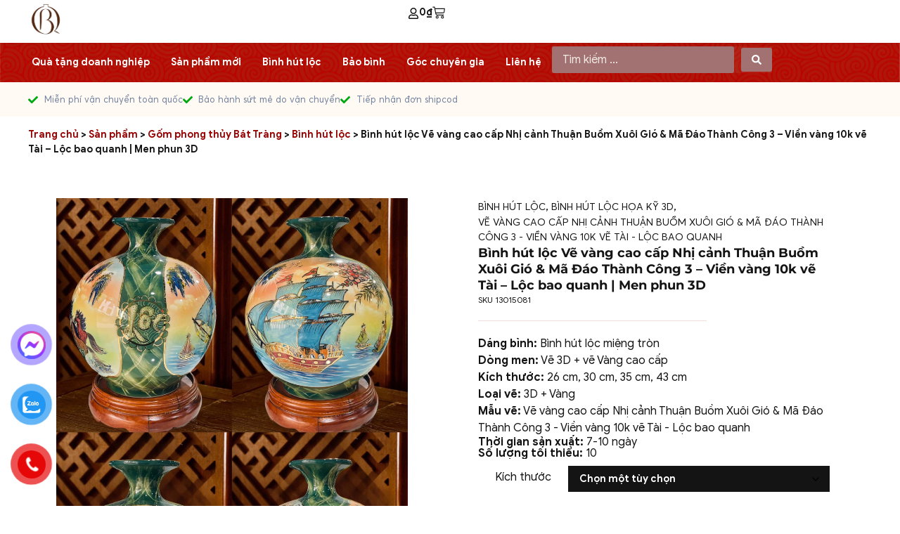

--- FILE ---
content_type: text/html; charset=UTF-8
request_url: https://quanghauceramic.com/products/binh-hut-loc-ve-vang-cao-cap-nhi-canh-thuan-buom-xuoi-gio-ma-dao-thanh-cong-3-vien-vang-10k-ve-tai-loc-bao-quanh-men-phun-3d/
body_size: 73490
content:
<!doctype html>
<html lang="vi" prefix="og: https://ogp.me/ns#">
<head>
	<meta charset="UTF-8">
	<meta name="viewport" content="width=device-width, initial-scale=1">
	<link rel="profile" href="https://gmpg.org/xfn/11">
			<!-- Optimized with WP Meteor v3.4.16 - https://wordpress.org/plugins/wp-meteor/ --><script data-wpmeteor-nooptimize="true" data-cfasync="false">var _wpmeteor={"gdpr":true,"rdelay":86400000,"preload":true,"elementor-animations":true,"elementor-pp":true,"v":"3.4.16","rest_url":"https:\/\/quanghauceramic.com\/wp-json\/"};(()=>{try{new MutationObserver(function(){}),new Promise(function(){}),Object.assign({},{}),document.fonts.ready.then(function(){})}catch{s="wpmeteordisable=1",i=document.location.href,i.match(/[?&]wpmeteordisable/)||(o="",i.indexOf("?")==-1?i.indexOf("#")==-1?o=i+"?"+s:o=i.replace("#","?"+s+"#"):i.indexOf("#")==-1?o=i+"&"+s:o=i.replace("#","&"+s+"#"),document.location.href=o)}var s,i,o;})();

</script><script data-wpmeteor-nooptimize="true" data-cfasync="false">(()=>{var v="addEventListener",ue="removeEventListener",p="getAttribute",L="setAttribute",pe="removeAttribute",N="hasAttribute",St="querySelector",F=St+"All",U="appendChild",Q="removeChild",fe="createElement",T="tagName",Ae="getOwnPropertyDescriptor",y="prototype",W="__lookupGetter__",Ee="__lookupSetter__",m="DOMContentLoaded",f="load",B="pageshow",me="error";var d=window,c=document,Te=c.documentElement;var $=console.error;var Ke=!0,X=class{constructor(){this.known=[]}init(){let t,n,s=(r,a)=>{if(Ke&&r&&r.fn&&!r.__wpmeteor){let o=function(i){return i===r?this:(c[v](m,l=>{i.call(c,r,l,"jQueryMock")}),this)};this.known.push([r,r.fn.ready,r.fn.init?.prototype?.ready]),r.fn.ready=o,r.fn.init?.prototype?.ready&&(r.fn.init.prototype.ready=o),r.__wpmeteor=!0}return r};window.jQuery||window.$,Object.defineProperty(window,"jQuery",{get(){return t},set(r){t=s(r,"jQuery")},configurable:!0}),Object.defineProperty(window,"$",{get(){return n},set(r){n=s(r,"$")},configurable:!0})}unmock(){this.known.forEach(([t,n,s])=>{t.fn.ready=n,t.fn.init?.prototype?.ready&&s&&(t.fn.init.prototype.ready=s)}),Ke=!1}};var ge="fpo:first-interaction",he="fpo:replay-captured-events";var Je="fpo:element-loaded",Se="fpo:images-loaded",M="fpo:the-end";var Z="click",V=window,Qe=V.addEventListener.bind(V),Xe=V.removeEventListener.bind(V),Ge="removeAttribute",ve="getAttribute",Gt="setAttribute",Ne=["touchstart","touchmove","touchend","touchcancel","keydown","wheel"],Ze=["mouseover","mouseout",Z],Nt=["touchstart","touchend","touchcancel","mouseover","mouseout",Z],R="data-wpmeteor-";var Ue="dispatchEvent",je=e=>{let t=new MouseEvent(Z,{view:e.view,bubbles:!0,cancelable:!0});return Object.defineProperty(t,"target",{writable:!1,value:e.target}),t},Be=class{static capture(){let t=!1,[,n,s]=`${window.Promise}`.split(/[\s[(){]+/s);if(V["__"+s+n])return;let r=[],a=o=>{if(o.target&&Ue in o.target){if(!o.isTrusted)return;if(o.cancelable&&!Ne.includes(o.type))try{o.preventDefault()}catch{}o.stopImmediatePropagation(),o.type===Z?r.push(je(o)):Nt.includes(o.type)&&r.push(o),o.target[Gt](R+o.type,!0),t||(t=!0,V[Ue](new CustomEvent(ge)))}};V.addEventListener(he,()=>{Ze.forEach(l=>Xe(l,a,{passive:!1,capture:!0})),Ne.forEach(l=>Xe(l,a,{passive:!0,capture:!0}));let o;for(;o=r.shift();){var i=o.target;i[ve](R+"touchstart")&&i[ve](R+"touchend")&&!i[ve](R+Z)?(i[ve](R+"touchmove")||r.push(je(o)),i[Ge](R+"touchstart"),i[Ge](R+"touchend")):i[Ge](R+o.type),i[Ue](o)}}),Ze.forEach(o=>Qe(o,a,{passive:!1,capture:!0})),Ne.forEach(o=>Qe(o,a,{passive:!0,capture:!0}))}};var et=Be;var j=class{constructor(){this.l=[]}emit(t,n=null){this.l[t]&&this.l[t].forEach(s=>s(n))}on(t,n){this.l[t]||=[],this.l[t].push(n)}off(t,n){this.l[t]=(this.l[t]||[]).filter(s=>s!==n)}};var D=new j;var ye=c[fe]("span");ye[L]("id","elementor-device-mode");ye[L]("class","elementor-screen-only");var Ut=!1,tt=()=>(Ut||c.body[U](ye),getComputedStyle(ye,":after").content.replace(/"/g,""));var rt=e=>e[p]("class")||"",nt=(e,t)=>e[L]("class",t),st=()=>{d[v](f,function(){let e=tt(),t=Math.max(Te.clientWidth||0,d.innerWidth||0),n=Math.max(Te.clientHeight||0,d.innerHeight||0),s=["_animation_"+e,"animation_"+e,"_animation","_animation","animation"];Array.from(c[F](".elementor-invisible")).forEach(r=>{let a=r.getBoundingClientRect();if(a.top+d.scrollY<=n&&a.left+d.scrollX<t)try{let i=JSON.parse(r[p]("data-settings"));if(i.trigger_source)return;let l=i._animation_delay||i.animation_delay||0,u,E;for(var o=0;o<s.length;o++)if(i[s[o]]){E=s[o],u=i[E];break}if(u){let q=rt(r),J=u==="none"?q:q+" animated "+u,At=setTimeout(()=>{nt(r,J.replace(/\belementor-invisible\b/,"")),s.forEach(Tt=>delete i[Tt]),r[L]("data-settings",JSON.stringify(i))},l);D.on("fi",()=>{clearTimeout(At),nt(r,rt(r).replace(new RegExp("\b"+u+"\b"),""))})}}catch(i){console.error(i)}})})};var ot="data-in-mega_smartmenus",it=()=>{let e=c[fe]("div");e.innerHTML='<span class="sub-arrow --wp-meteor"><i class="fa" aria-hidden="true"></i></span>';let t=e.firstChild,n=s=>{let r=[];for(;s=s.previousElementSibling;)r.push(s);return r};c[v](m,function(){Array.from(c[F](".pp-advanced-menu ul")).forEach(s=>{if(s[p](ot))return;(s[p]("class")||"").match(/\bmega-menu\b/)&&s[F]("ul").forEach(o=>{o[L](ot,!0)});let r=n(s),a=r.filter(o=>o).filter(o=>o[T]==="A").pop();if(a||(a=r.map(o=>Array.from(o[F]("a"))).filter(o=>o).flat().pop()),a){let o=t.cloneNode(!0);a[U](o),new MutationObserver(l=>{l.forEach(({addedNodes:u})=>{u.forEach(E=>{if(E.nodeType===1&&E[T]==="SPAN")try{a[Q](o)}catch{}})})}).observe(a,{childList:!0})}})})};var w="readystatechange",A="message";var Y="SCRIPT",g="data-wpmeteor-",b=Object.defineProperty,Ve=Object.defineProperties,P="javascript/blocked",Pe=/^\s*(application|text)\/javascript|module\s*$/i,mt="requestAnimationFrame",gt="requestIdleCallback",ie="setTimeout",Ie="__dynamic",I=d.constructor.name+"::",ce=c.constructor.name+"::",ht=function(e,t){t=t||d;for(var n=0;n<this.length;n++)e.call(t,this[n],n,this)};"NodeList"in d&&!NodeList[y].forEach&&(NodeList[y].forEach=ht);"HTMLCollection"in d&&!HTMLCollection[y].forEach&&(HTMLCollection[y].forEach=ht);_wpmeteor["elementor-animations"]&&st(),_wpmeteor["elementor-pp"]&&it();var _e=[],Le=[],ee=[],se=!1,k=[],h={},He=!1,Bt=0,H=c.visibilityState==="visible"?d[mt]:d[ie],vt=d[gt]||H;c[v]("visibilitychange",()=>{H=c.visibilityState==="visible"?d[mt]:d[ie],vt=d[gt]||H});var C=d[ie],De,z=["src","type"],x=Object,te="definePropert";x[te+"y"]=(e,t,n)=>{if(e===d&&["jQuery","onload"].indexOf(t)>=0||(e===c||e===c.body)&&["readyState","write","writeln","on"+w].indexOf(t)>=0)return["on"+w,"on"+f].indexOf(t)&&n.set&&(h["on"+w]=h["on"+w]||[],h["on"+w].push(n.set)),e;if(e instanceof HTMLScriptElement&&z.indexOf(t)>=0){if(!e[t+"__def"]){let s=x[Ae](e,t);b(e,t,{set(r){return e[t+"__set"]?e[t+"__set"].call(e,r):s.set.call(e,r)},get(){return e[t+"__get"]?e[t+"__get"].call(e):s.get.call(e)}}),e[t+"__def"]=!0}return n.get&&(e[t+"__get"]=n.get),n.set&&(e[t+"__set"]=n.set),e}return b(e,t,n)};x[te+"ies"]=(e,t)=>{for(let n in t)x[te+"y"](e,n,t[n]);for(let n of x.getOwnPropertySymbols(t))x[te+"y"](e,n,t[n]);return e};var qe=EventTarget[y][v],yt=EventTarget[y][ue],ae=qe.bind(c),Ct=yt.bind(c),G=qe.bind(d),_t=yt.bind(d),Lt=Document[y].createElement,le=Lt.bind(c),de=c.__proto__[W]("readyState").bind(c),ct="loading";b(c,"readyState",{get(){return ct},set(e){return ct=e}});var at=e=>k.filter(([t,,n],s)=>{if(!(e.indexOf(t.type)<0)){n||(n=t.target);try{let r=n.constructor.name+"::"+t.type;for(let a=0;a<h[r].length;a++)if(h[r][a]){let o=r+"::"+s+"::"+a;if(!xe[o])return!0}}catch{}}}).length,oe,xe={},K=e=>{k.forEach(([t,n,s],r)=>{if(!(e.indexOf(t.type)<0)){s||(s=t.target);try{let a=s.constructor.name+"::"+t.type;if((h[a]||[]).length)for(let o=0;o<h[a].length;o++){let i=h[a][o];if(i){let l=a+"::"+r+"::"+o;if(!xe[l]){xe[l]=!0,c.readyState=n,oe=a;try{Bt++,!i[y]||i[y].constructor===i?i.bind(s)(t):i(t)}catch(u){$(u,i)}oe=null}}}}catch(a){$(a)}}})};ae(m,e=>{k.push([new e.constructor(m,e),de(),c])});ae(w,e=>{k.push([new e.constructor(w,e),de(),c])});G(m,e=>{k.push([new e.constructor(m,e),de(),d])});G(f,e=>{He=!0,k.push([new e.constructor(f,e),de(),d]),O||K([m,w,A,f,B])});G(B,e=>{k.push([new e.constructor(B,e),de(),d]),O||K([m,w,A,f,B])});var wt=e=>{k.push([e,c.readyState,d])},Ot=d[W]("onmessage"),Rt=d[Ee]("onmessage"),Pt=()=>{_t(A,wt),(h[I+"message"]||[]).forEach(e=>{G(A,e)}),b(d,"onmessage",{get:Ot,set:Rt})};G(A,wt);var Dt=new X;Dt.init();var Fe=()=>{!O&&!se&&(O=!0,c.readyState="loading",H($e),H(S)),He||G(f,()=>{Fe()})};G(ge,()=>{Fe()});D.on(Se,()=>{Fe()});_wpmeteor.rdelay>=0&&et.capture();var re=[-1],Ce=e=>{re=re.filter(t=>t!==e.target),re.length||C(D.emit.bind(D,M))};var O=!1,S=()=>{let e=_e.shift();if(e)e[p](g+"src")?e[N]("async")||e[Ie]?(e.isConnected&&(re.push(e),setTimeout(Ce,1e3,{target:e})),Oe(e,Ce),C(S)):Oe(e,C.bind(null,S)):(e.origtype==P&&Oe(e),C(S));else if(Le.length)_e.push(...Le),Le.length=0,C(S);else if(at([m,w,A]))K([m,w,A]),C(S);else if(He)if(at([f,B,A]))K([f,B,A]),C(S);else if(re.length>1)vt(S);else if(ee.length)_e.push(...ee),ee.length=0,C(S);else{if(d.RocketLazyLoadScripts)try{RocketLazyLoadScripts.run()}catch(t){$(t)}c.readyState="complete",Pt(),Dt.unmock(),O=!1,se=!0,d[ie](()=>Ce({target:-1}))}else O=!1},xt=e=>{let t=le(Y),n=e.attributes;for(var s=n.length-1;s>=0;s--)n[s].name.startsWith(g)||t[L](n[s].name,n[s].value);let r=e[p](g+"type");r?t.type=r:t.type="text/javascript",(e.textContent||"").match(/^\s*class RocketLazyLoadScripts/)?t.textContent=e.textContent.replace(/^\s*class\s*RocketLazyLoadScripts/,"window.RocketLazyLoadScripts=class").replace("RocketLazyLoadScripts.run();",""):t.textContent=e.textContent;for(let a of["onload","onerror","onreadystatechange"])e[a]&&(t[a]=e[a]);return t},Oe=(e,t)=>{let n=e[p](g+"src");if(n){let s=qe.bind(e);e.isConnected&&t&&(s(f,t),s(me,t)),e.origtype=e[p](g+"type")||"text/javascript",e.origsrc=n,(!e.isConnected||e[N]("nomodule")||e.type&&!Pe.test(e.type))&&t&&t(new Event(f,{target:e}))}else e.origtype===P?(e.origtype=e[p](g+"type")||"text/javascript",e[pe]("integrity"),e.textContent=e.textContent+`
`):t&&t(new Event(f,{target:e}))},We=(e,t)=>{let n=(h[e]||[]).indexOf(t);if(n>=0)return h[e][n]=void 0,!0},lt=(e,t,...n)=>{if("HTMLDocument::"+m==oe&&e===m&&!t.toString().match(/jQueryMock/)){D.on(M,c[v].bind(c,e,t,...n));return}if(t&&(e===m||e===w)){let s=ce+e;h[s]=h[s]||[],h[s].push(t),se&&K([e]);return}return ae(e,t,...n)},dt=(e,t,...n)=>{if(e===m){let s=ce+e;We(s,t)}return Ct(e,t,...n)};Ve(c,{[v]:{get(){return lt},set(){return lt}},[ue]:{get(){return dt},set(){return dt}}});var ne=c.createDocumentFragment(),$e=()=>{ne.hasChildNodes()&&(c.head[U](ne),ne=c.createDocumentFragment())},ut={},we=e=>{if(e)try{let t=new URL(e,c.location.href),n=t.origin;if(n&&!ut[n]&&c.location.host!==t.host){let s=le("link");s.rel="preconnect",s.href=n,ne[U](s),ut[n]=!0,O&&H($e)}}catch{}},be={},kt=(e,t,n,s)=>{let r=le("link");r.rel=t?"modulepre"+f:"pre"+f,r.as="script",n&&r[L]("crossorigin",n),s&&r[L]("integrity",s);try{e=new URL(e,c.location.href).href}catch{}r.href=e,ne[U](r),be[e]=!0,O&&H($e)},ke=function(...e){let t=le(...e);if(!e||e[0].toUpperCase()!==Y||!O)return t;let n=t[L].bind(t),s=t[p].bind(t),r=t[pe].bind(t),a=t[N].bind(t),o=t[W]("attributes").bind(t);return z.forEach(i=>{let l=t[W](i).bind(t),u=t[Ee](i).bind(t);x[te+"y"](t,i,{set(E){return i==="type"&&E&&!Pe.test(E)?n(i,E):((i==="src"&&E||i==="type"&&E&&t.origsrc)&&n("type",P),E?n(g+i,E):r(g+i))},get(){let E=t[p](g+i);if(i==="src")try{return new URL(E,c.location.href).href}catch{}return E}}),b(t,"orig"+i,{set(E){return u(E)},get(){return l()}})}),t[L]=function(i,l){if(z.includes(i))return i==="type"&&l&&!Pe.test(l)?n(i,l):((i==="src"&&l||i==="type"&&l&&t.origsrc)&&n("type",P),l?n(g+i,l):r(g+i));n(i,l)},t[p]=function(i){let l=z.indexOf(i)>=0?s(g+i):s(i);if(i==="src")try{return new URL(l,c.location.href).href}catch{}return l},t[N]=function(i){return z.indexOf(i)>=0?a(g+i):a(i)},b(t,"attributes",{get(){return[...o()].filter(l=>l.name!=="type").map(l=>({name:l.name.match(new RegExp(g))?l.name.replace(g,""):l.name,value:l.value}))}}),t[Ie]=!0,t};Object.defineProperty(Document[y],"createElement",{set(e){e!==ke&&(De=e)},get(){return De||ke}});var Re=new Set,ze=new MutationObserver(e=>{e.forEach(({removedNodes:t,addedNodes:n,target:s})=>{t.forEach(r=>{r.nodeType===1&&Y===r[T]&&"origtype"in r&&Re.delete(r)}),n.forEach(r=>{if(r.nodeType===1)if(Y===r[T]){if("origtype"in r){if(r.origtype!==P)return}else if(r[p]("type")!==P)return;"origtype"in r||z.forEach(o=>{let i=r[W](o).bind(r),l=r[Ee](o).bind(r);b(r,"orig"+o,{set(u){return l(u)},get(){return i()}})});let a=r[p](g+"src");if(Re.has(r)&&$("Inserted twice",r),r.parentNode){Re.add(r);let o=r[p](g+"type");(a||"").match(/\/gtm.js\?/)||r[N]("async")||r[Ie]?(ee.push(r),we(a)):r[N]("defer")||o==="module"?(Le.push(r),we(a)):(a&&!r[N]("nomodule")&&!be[a]&&kt(a,o==="module",r[N]("crossorigin")&&r[p]("crossorigin"),r[p]("integrity")),_e.push(r))}else r[v](f,o=>o.target.parentNode[Q](o.target)),r[v](me,o=>o.target.parentNode[Q](o.target)),s[U](r)}else r[T]==="LINK"&&r[p]("as")==="script"&&(be[r[p]("href")]=!0)})})}),bt={childList:!0,subtree:!0};ze.observe(c.documentElement,bt);var Mt=HTMLElement[y].attachShadow;HTMLElement[y].attachShadow=function(e){let t=Mt.call(this,e);return e.mode==="open"&&ze.observe(t,bt),t};(()=>{let e=x[Ae](HTMLIFrameElement[y],"src");b(HTMLIFrameElement[y],"src",{get(){return this.dataset.fpoSrc?this.dataset.fpoSrc:e.get.call(this)},set(t){delete this.dataset.fpoSrc,e.set.call(this,t)}})})();D.on(M,()=>{(!De||De===ke)&&(Document[y].createElement=Lt,ze.disconnect()),dispatchEvent(new CustomEvent(he)),dispatchEvent(new CustomEvent(M))});var Me=e=>{let t,n;!c.currentScript||!c.currentScript.parentNode?(t=c.body,n=t.lastChild):(n=c.currentScript,t=n.parentNode);try{let s=le("div");s.innerHTML=e,Array.from(s.childNodes).forEach(r=>{r.nodeName===Y?t.insertBefore(xt(r),n):t.insertBefore(r,n)})}catch(s){$(s)}},pt=e=>Me(e+`
`);Ve(c,{write:{get(){return Me},set(e){return Me=e}},writeln:{get(){return pt},set(e){return pt=e}}});var ft=(e,t,...n)=>{if(I+m==oe&&e===m&&!t.toString().match(/jQueryMock/)){D.on(M,d[v].bind(d,e,t,...n));return}if(I+f==oe&&e===f){D.on(M,d[v].bind(d,e,t,...n));return}if(t&&(e===f||e===B||e===m||e===A&&!se)){let s=e===m?ce+e:I+e;h[s]=h[s]||[],h[s].push(t),se&&K([e]);return}return G(e,t,...n)},Et=(e,t,...n)=>{if(e===f||e===m||e===B){let s=e===m?ce+e:I+e;We(s,t)}return _t(e,t,...n)};Ve(d,{[v]:{get(){return ft},set(){return ft}},[ue]:{get(){return Et},set(){return Et}}});var Ye=e=>{let t;return{get(){return t},set(n){return t&&We(e,n),h[e]=h[e]||[],h[e].push(n),t=n}}};G(Je,e=>{let{target:t,event:n}=e.detail,s=t===d?c.body:t,r=s[p](g+"on"+n.type);s[pe](g+"on"+n.type);try{let a=new Function("event",r);t===d?d[v](f,a.bind(t,n)):a.call(t,n)}catch(a){console.err(a)}});{let e=Ye(I+f);b(d,"onload",e),ae(m,()=>{b(c.body,"onload",e)})}b(c,"onreadystatechange",Ye(ce+w));b(d,"onmessage",Ye(I+A));(()=>{let e=d.innerHeight,t=d.innerWidth,n=r=>{let o={"4g":1250,"3g":2500,"2g":2500}[(navigator.connection||{}).effectiveType]||0,i=r.getBoundingClientRect(),l={top:-1*e-o,left:-1*t-o,bottom:e+o,right:t+o};return!(i.left>=l.right||i.right<=l.left||i.top>=l.bottom||i.bottom<=l.top)},s=(r=!0)=>{let a=1,o=-1,i={},l=()=>{o++,--a||d[ie](D.emit.bind(D,Se),_wpmeteor.rdelay)};Array.from(c.getElementsByTagName("*")).forEach(u=>{let E,q,J;if(u[T]==="IMG"){let _=u.currentSrc||u.src;_&&!i[_]&&!_.match(/^data:/i)&&((u.loading||"").toLowerCase()!=="lazy"||n(u))&&(E=_)}else if(u[T]===Y)we(u[p](g+"src"));else if(u[T]==="LINK"&&u[p]("as")==="script"&&["pre"+f,"modulepre"+f].indexOf(u[p]("rel"))>=0)be[u[p]("href")]=!0;else if((q=d.getComputedStyle(u))&&(J=(q.backgroundImage||"").match(/^url\s*\((.*?)\)/i))&&(J||[]).length){let _=J[0].slice(4,-1).replace(/"/g,"");!i[_]&&!_.match(/^data:/i)&&(E=_)}if(E){i[E]=!0;let _=new Image;r&&(a++,_[v](f,l),_[v](me,l)),_.src=E}}),c.fonts.ready.then(()=>{l()})};_wpmeteor.rdelay===0?ae(m,s):G(f,s)})();})();
//1.0.42

</script><script data-cfasync="false" type="javascript/blocked" data-wpmeteor-type="text/javascript" >
			( function() {
				const settings    = {"enabled":true,"storage_type":"local","clear_after_submit":"success","form_ids_with_save_user_journey":[7756]};
				const storageKey  = 'jet_fb_user_journey';
				const storage     = settings.storage_type === 'local' ? localStorage : sessionStorage;

				var params = new URLSearchParams( window.location.search );

				if ( params.has('jfb_clear_journey') ) {
					var status = params.get('status') ?? 'unknown',
						formId = params.get('jfb_clear_journey');

					if ( status.includes('|') ) {
						status = status.split('|')[0];
					}

					params.delete('jfb_clear_journey');

					var newSearch = params.toString();

					var newUrl = window.location.origin
								+ window.location.pathname
								+ ( newSearch ? '?' + newSearch : '' )
								+ window.location.hash;

					window.history.replaceState( null, document.title, newUrl );

					if ( ( 'success' === settings.clear_after_submit && ( 'success' === status || 'dsuccess' === status ) )
						|| 'always' === settings.clear_after_submit || 'unknown' === status )
					{
						const raw  = storage.getItem( storageKey );

						if ( ! raw ) {
							return;
						}

						let data = JSON.parse( raw );

						if ( ! Array.isArray( data ) && data.hasOwnProperty( formId ) ) {
							delete data[ formId ];
						}

						storage.setItem( storageKey, JSON.stringify( data ) );
					}
				}
			} )();
		</script>
			<style>img:is([sizes="auto" i], [sizes^="auto," i]) { contain-intrinsic-size: 3000px 1500px }</style>
	
<!-- Google Tag Manager for WordPress by gtm4wp.com -->
<script data-cfasync="false" type="javascript/blocked" data-wpmeteor-type="text/javascript"  data-cfasync="false" data-pagespeed-no-defer>
	var gtm4wp_datalayer_name = "dataLayer";
	var dataLayer = dataLayer || [];
	const gtm4wp_use_sku_instead = false;
	const gtm4wp_currency = 'VND';
	const gtm4wp_product_per_impression = 10;
	const gtm4wp_clear_ecommerce = false;
	const gtm4wp_datalayer_max_timeout = 2000;

	const gtm4wp_scrollerscript_debugmode         = false;
	const gtm4wp_scrollerscript_callbacktime      = 100;
	const gtm4wp_scrollerscript_readerlocation    = 150;
	const gtm4wp_scrollerscript_contentelementid  = "content";
	const gtm4wp_scrollerscript_scannertime       = 60;
</script>
<!-- End Google Tag Manager for WordPress by gtm4wp.com --><!-- Google tag (gtag.js) consent mode dataLayer added by Site Kit -->
<script data-cfasync="false" type="javascript/blocked" data-wpmeteor-type="text/javascript"  id="google_gtagjs-js-consent-mode-data-layer">
window.dataLayer = window.dataLayer || [];function gtag(){dataLayer.push(arguments);}
gtag('consent', 'default', {"ad_personalization":"denied","ad_storage":"denied","ad_user_data":"denied","analytics_storage":"denied","functionality_storage":"denied","security_storage":"denied","personalization_storage":"denied","region":["AT","BE","BG","CH","CY","CZ","DE","DK","EE","ES","FI","FR","GB","GR","HR","HU","IE","IS","IT","LI","LT","LU","LV","MT","NL","NO","PL","PT","RO","SE","SI","SK"],"wait_for_update":500});
window._googlesitekitConsentCategoryMap = {"statistics":["analytics_storage"],"marketing":["ad_storage","ad_user_data","ad_personalization"],"functional":["functionality_storage","security_storage"],"preferences":["personalization_storage"]};
window._googlesitekitConsents = {"ad_personalization":"denied","ad_storage":"denied","ad_user_data":"denied","analytics_storage":"denied","functionality_storage":"denied","security_storage":"denied","personalization_storage":"denied","region":["AT","BE","BG","CH","CY","CZ","DE","DK","EE","ES","FI","FR","GB","GR","HR","HU","IE","IS","IT","LI","LT","LU","LV","MT","NL","NO","PL","PT","RO","SE","SI","SK"],"wait_for_update":500};
</script>
<!-- End Google tag (gtag.js) consent mode dataLayer added by Site Kit -->

<!-- Tối ưu hóa công cụ tìm kiếm bởi Rank Math PRO - https://rankmath.com/ -->
<title>Bình hút lộc Vẽ vàng cao cấp Nhị cảnh Thuận Buồm Xuôi Gió &amp; Mã Đáo Thành Công 3 - Viền vàng 10k vẽ Tài - Lộc bao quanh | Men phun 3D - Quang Hậu Ceramic</title>
<meta name="description" content="Bình hút lộc Vẽ vàng cao cấp Nhị cảnh Thuận Buồm Xuôi Gió &amp; Mã Đáo Thành Công 3 - Viền vàng 10k vẽ Tài - Lộc bao quanh | Men phun 3D là vật phẩm trang trí, phong thủy mang ý nghĩa thịnh vượng, thành công. Bình được vẽ họa tiết Nhị cảnh Thuận Buồm Xuôi Gió &amp; Mã Đáo Thành Công trên thân bình, mang ý nghĩa cầu mong cho gia chủ có một cuộc sống an khang, thịnh vượng, gặp nhiều may mắn và thành công trong công việc, sự nghiệp."/>
<meta name="robots" content="follow, index, max-snippet:-1, max-video-preview:-1, max-image-preview:large"/>
<link rel="canonical" href="https://quanghauceramic.com/products/binh-hut-loc-ve-vang-cao-cap-nhi-canh-thuan-buom-xuoi-gio-ma-dao-thanh-cong-3-vien-vang-10k-ve-tai-loc-bao-quanh-men-phun-3d/" />
<meta property="og:locale" content="vi_VN" />
<meta property="og:type" content="product" />
<meta property="og:title" content="Bình hút lộc Vẽ vàng cao cấp Nhị cảnh Thuận Buồm Xuôi Gió &amp; Mã Đáo Thành Công 3 - Viền vàng 10k vẽ Tài - Lộc bao quanh | Men phun 3D - Quang Hậu Ceramic" />
<meta property="og:description" content="Bình hút lộc Vẽ vàng cao cấp Nhị cảnh Thuận Buồm Xuôi Gió &amp; Mã Đáo Thành Công 3 - Viền vàng 10k vẽ Tài - Lộc bao quanh | Men phun 3D là vật phẩm trang trí, phong thủy mang ý nghĩa thịnh vượng, thành công. Bình được vẽ họa tiết Nhị cảnh Thuận Buồm Xuôi Gió &amp; Mã Đáo Thành Công trên thân bình, mang ý nghĩa cầu mong cho gia chủ có một cuộc sống an khang, thịnh vượng, gặp nhiều may mắn và thành công trong công việc, sự nghiệp." />
<meta property="og:url" content="https://quanghauceramic.com/products/binh-hut-loc-ve-vang-cao-cap-nhi-canh-thuan-buom-xuoi-gio-ma-dao-thanh-cong-3-vien-vang-10k-ve-tai-loc-bao-quanh-men-phun-3d/" />
<meta property="og:site_name" content="Quang Hậu Ceramic" />
<meta property="og:updated_time" content="2025-08-26T16:14:47+07:00" />
<meta property="og:image" content="https://quanghauceramic.com/wp-content/uploads/2024/02/Binh-hut-loc-Ve-vang-cao-cap-Nhi-canh-Thuan-Buom-Xuoi-Gio-Ma-Dao-Thanh-C-3-768x1024.jpg" />
<meta property="og:image:secure_url" content="https://quanghauceramic.com/wp-content/uploads/2024/02/Binh-hut-loc-Ve-vang-cao-cap-Nhi-canh-Thuan-Buom-Xuoi-Gio-Ma-Dao-Thanh-C-3-768x1024.jpg" />
<meta property="og:image:width" content="768" />
<meta property="og:image:height" content="1024" />
<meta property="og:image:alt" content="Bình hút lộc Vẽ vàng cao cấp Nhị cảnh Thuận Buồm Xuôi Gió &#038; Mã Đáo Thành Công 3 &#8211; Viền vàng 10k vẽ Tài &#8211; Lộc bao quanh | Men phun 3D" />
<meta property="og:image:type" content="image/jpeg" />
<meta property="product:availability" content="instock" />
<meta property="product:retailer_item_id" content="13015081" />
<meta name="twitter:card" content="summary_large_image" />
<meta name="twitter:title" content="Bình hút lộc Vẽ vàng cao cấp Nhị cảnh Thuận Buồm Xuôi Gió &amp; Mã Đáo Thành Công 3 - Viền vàng 10k vẽ Tài - Lộc bao quanh | Men phun 3D - Quang Hậu Ceramic" />
<meta name="twitter:description" content="Bình hút lộc Vẽ vàng cao cấp Nhị cảnh Thuận Buồm Xuôi Gió &amp; Mã Đáo Thành Công 3 - Viền vàng 10k vẽ Tài - Lộc bao quanh | Men phun 3D là vật phẩm trang trí, phong thủy mang ý nghĩa thịnh vượng, thành công. Bình được vẽ họa tiết Nhị cảnh Thuận Buồm Xuôi Gió &amp; Mã Đáo Thành Công trên thân bình, mang ý nghĩa cầu mong cho gia chủ có một cuộc sống an khang, thịnh vượng, gặp nhiều may mắn và thành công trong công việc, sự nghiệp." />
<meta name="twitter:image" content="https://quanghauceramic.com/wp-content/uploads/2024/02/Binh-hut-loc-Ve-vang-cao-cap-Nhi-canh-Thuan-Buom-Xuoi-Gio-Ma-Dao-Thanh-C-3-768x1024.jpg" />
<meta name="twitter:label1" content="Giá" />
<meta name="twitter:data1" content="2.500.000&#8363; - 7.000.000&#8363;" />
<meta name="twitter:label2" content="Tình trạng sẵn có" />
<meta name="twitter:data2" content="Còn hàng" />
<script type="application/ld+json" class="rank-math-schema-pro">{"@context":"https://schema.org","@graph":[{"@type":"Place","@id":"https://quanghauceramic.com/#place","geo":{"@type":"GeoCoordinates","latitude":"20.9746108","longitude":"105.9108388"},"hasMap":"https://www.google.com/maps/search/?api=1&amp;query=20.9746108,105.9108388,17","address":{"@type":"PostalAddress","streetAddress":"24 X\u00f3m 5, B\u00e1t Tr\u00e0ng","addressLocality":"Gia L\u00e2m, H\u00e0 N\u1ed9i","addressRegion":"H\u00e0 N\u1ed9i","postalCode":"12423","addressCountry":"VN"}},{"@type":"Organization","@id":"https://quanghauceramic.com/#organization","name":"Quang H\u1eadu Ceramic","url":"https://quanghauceramic.com","sameAs":["https://www.facebook.com/gomquanghau","https://shopee.vn/quanghau_ceramic"],"email":"quanghauceramic@gmail.com","address":{"@type":"PostalAddress","streetAddress":"24 X\u00f3m 5, B\u00e1t Tr\u00e0ng","addressLocality":"Gia L\u00e2m, H\u00e0 N\u1ed9i","addressRegion":"H\u00e0 N\u1ed9i","postalCode":"12423","addressCountry":"VN"},"logo":{"@type":"ImageObject","@id":"https://quanghauceramic.com/#logo","url":"https://quanghauceramic.com/wp-content/uploads/2022/02/Logo-Quang-Hau-Ceramic-Nau-Trang-01.png","contentUrl":"https://quanghauceramic.com/wp-content/uploads/2022/02/Logo-Quang-Hau-Ceramic-Nau-Trang-01.png","caption":"Quang H\u1eadu Ceramic","inLanguage":"vi","width":"300","height":"300"},"contactPoint":[{"@type":"ContactPoint","telephone":"096 469 46 69","contactType":"customer support"}],"description":"Quang H\u1eadu Ceramic l\u00e0 th\u01b0\u01a1ng hi\u1ec7u g\u1ed1m s\u1ee9 th\u1ee7 c\u00f4ng cao c\u1ea5p, k\u1ebf th\u1eeba v\u00e0 ph\u00e1t huy di s\u1ea3n c\u1ee7a l\u00e0ng ngh\u1ec1 B\u00e1t Tr\u00e0ng. V\u1edbi t\u00e2m huy\u1ebft c\u1ee7a nh\u1eefng ng\u01b0\u1eddi th\u1ee3 l\u00e0nh ngh\u1ec1, ch\u00fang t\u00f4i kh\u00f4ng ch\u1ec9 t\u1ea1o ra s\u1ea3n ph\u1ea9m, m\u00e0 c\u00f2n g\u1eedi g\u1eafm nh\u1eefng gi\u00e1 tr\u1ecb v\u0103n h\u00f3a v\u00e0 c\u00e2u chuy\u1ec7n ch\u1ebf t\u00e1c trong t\u1eebng t\u00e1c ph\u1ea9m.\nCh\u00fang t\u00f4i chuy\u00ean cung c\u1ea5p c\u00e1c gi\u1ea3i ph\u00e1p qu\u00e0 t\u1eb7ng doanh nghi\u1ec7p to\u00e0n di\u1ec7n, t\u1eeb t\u01b0 v\u1ea5n chi\u1ebfn l\u01b0\u1ee3c, thi\u1ebft k\u1ebf c\u00e1 nh\u00e2n h\u00f3a, in logo th\u01b0\u01a1ng hi\u1ec7u \u0111\u1ebfn quy tr\u00ecnh \u0111\u00f3ng g\u00f3i v\u00e0 v\u1eadn chuy\u1ec3n qu\u1ed1c t\u1ebf chuy\u00ean nghi\u1ec7p. C\u00e1c d\u00f2ng s\u1ea3n ph\u1ea9m ch\u1ee7 \u0111\u1ea1o bao g\u1ed3m qu\u00e0 t\u1eb7ng g\u1ed1m s\u1ee9 B\u00e1t Tr\u00e0ng xu\u1ea5t kh\u1ea9u, g\u1ed1m s\u1ee9 phong th\u1ee7y v\u00e0 g\u1ed1m s\u1ee9 trang tr\u00ed n\u1ed9i th\u1ea5t.\nQuang H\u1eadu Ceramic cam k\u1ebft mang \u0111\u1ebfn nh\u1eefng s\u1ea3n ph\u1ea9m kh\u00f4ng ch\u1ec9 \u0111\u1eb9p v\u1ec1 th\u1ea9m m\u1ef9 m\u00e0 c\u00f2n s\u00e2u s\u1eafc v\u1ec1 \u00fd ngh\u0129a, tr\u1edf th\u00e0nh \u0111\u1ed1i t\u00e1c tin c\u1eady c\u1ee7a m\u1ecdi doanh nghi\u1ec7p.","legalName":"user","location":{"@id":"https://quanghauceramic.com/#place"}},{"@type":"WebSite","@id":"https://quanghauceramic.com/#website","url":"https://quanghauceramic.com","name":"Quang H\u1eadu Ceramic","alternateName":"G\u1ed1m s\u1ee9 Quang H\u1eadu","publisher":{"@id":"https://quanghauceramic.com/#organization"},"inLanguage":"vi"},{"@type":"ImageObject","@id":"https://quanghauceramic.com/wp-content/uploads/2024/02/Binh-hut-loc-Ve-vang-cao-cap-Nhi-canh-Thuan-Buom-Xuoi-Gio-Ma-Dao-Thanh-C-3.jpg","url":"https://quanghauceramic.com/wp-content/uploads/2024/02/Binh-hut-loc-Ve-vang-cao-cap-Nhi-canh-Thuan-Buom-Xuoi-Gio-Ma-Dao-Thanh-C-3.jpg","width":"1920","height":"2560","inLanguage":"vi"},{"@type":"BreadcrumbList","@id":"https://quanghauceramic.com/products/binh-hut-loc-ve-vang-cao-cap-nhi-canh-thuan-buom-xuoi-gio-ma-dao-thanh-cong-3-vien-vang-10k-ve-tai-loc-bao-quanh-men-phun-3d/#breadcrumb","itemListElement":[{"@type":"ListItem","position":"1","item":{"@id":"https://quanghauceramic.com/","name":"Trang ch\u1ee7"}},{"@type":"ListItem","position":"2","item":{"@id":"https://quanghauceramic.com/products/","name":"S\u1ea3n ph\u1ea9m"}},{"@type":"ListItem","position":"3","item":{"@id":"https://quanghauceramic.com/collections/gom-phong-thuy/","name":"G\u1ed1m phong th\u1ee7y B\u00e1t Tr\u00e0ng"}},{"@type":"ListItem","position":"4","item":{"@id":"https://quanghauceramic.com/collections/binh-hut-loc/","name":"B\u00ecnh h\u00fat l\u1ed9c"}},{"@type":"ListItem","position":"5","item":{"@id":"https://quanghauceramic.com/products/binh-hut-loc-ve-vang-cao-cap-nhi-canh-thuan-buom-xuoi-gio-ma-dao-thanh-cong-3-vien-vang-10k-ve-tai-loc-bao-quanh-men-phun-3d/","name":"B\u00ecnh h\u00fat l\u1ed9c V\u1ebd v\u00e0ng cao c\u1ea5p Nh\u1ecb c\u1ea3nh Thu\u1eadn Bu\u1ed3m Xu\u00f4i Gi\u00f3 &#038; M\u00e3 \u0110\u00e1o Th\u00e0nh C\u00f4ng 3 &#8211; Vi\u1ec1n v\u00e0ng 10k v\u1ebd T\u00e0i &#8211; L\u1ed9c bao quanh | Men phun 3D"}}]},{"@type":"WebPage","@id":"https://quanghauceramic.com/products/binh-hut-loc-ve-vang-cao-cap-nhi-canh-thuan-buom-xuoi-gio-ma-dao-thanh-cong-3-vien-vang-10k-ve-tai-loc-bao-quanh-men-phun-3d/#webpage","url":"https://quanghauceramic.com/products/binh-hut-loc-ve-vang-cao-cap-nhi-canh-thuan-buom-xuoi-gio-ma-dao-thanh-cong-3-vien-vang-10k-ve-tai-loc-bao-quanh-men-phun-3d/","name":"B\u00ecnh h\u00fat l\u1ed9c V\u1ebd v\u00e0ng cao c\u1ea5p Nh\u1ecb c\u1ea3nh Thu\u1eadn Bu\u1ed3m Xu\u00f4i Gi\u00f3 &amp; M\u00e3 \u0110\u00e1o Th\u00e0nh C\u00f4ng 3 - Vi\u1ec1n v\u00e0ng 10k v\u1ebd T\u00e0i - L\u1ed9c bao quanh | Men phun 3D - Quang H\u1eadu Ceramic","datePublished":"2024-02-01T16:50:06+07:00","dateModified":"2025-08-26T16:14:47+07:00","isPartOf":{"@id":"https://quanghauceramic.com/#website"},"primaryImageOfPage":{"@id":"https://quanghauceramic.com/wp-content/uploads/2024/02/Binh-hut-loc-Ve-vang-cao-cap-Nhi-canh-Thuan-Buom-Xuoi-Gio-Ma-Dao-Thanh-C-3.jpg"},"inLanguage":"vi","breadcrumb":{"@id":"https://quanghauceramic.com/products/binh-hut-loc-ve-vang-cao-cap-nhi-canh-thuan-buom-xuoi-gio-ma-dao-thanh-cong-3-vien-vang-10k-ve-tai-loc-bao-quanh-men-phun-3d/#breadcrumb"}},{"@type":"ProductGroup","name":"B\u00ecnh h\u00fat l\u1ed9c V\u1ebd v\u00e0ng cao c\u1ea5p Nh\u1ecb c\u1ea3nh Thu\u1eadn Bu\u1ed3m Xu\u00f4i Gi\u00f3 &amp; M\u00e3 \u0110\u00e1o Th\u00e0nh C\u00f4ng 3 - Vi\u1ec1n v\u00e0ng 10k v\u1ebd T\u00e0i - L\u1ed9c bao quanh | Men phun 3D - Quang H\u1eadu Ceramic","description":"B\u00ecnh h\u00fat l\u1ed9c V\u1ebd v\u00e0ng cao c\u1ea5p Nh\u1ecb c\u1ea3nh Thu\u1eadn Bu\u1ed3m Xu\u00f4i Gi\u00f3 &amp; M\u00e3 \u0110\u00e1o Th\u00e0nh C\u00f4ng 3 - Vi\u1ec1n v\u00e0ng 10k v\u1ebd T\u00e0i - L\u1ed9c bao quanh | Men phun 3D l\u00e0 v\u1eadt ph\u1ea9m trang tr\u00ed, phong th\u1ee7y mang \u00fd ngh\u0129a th\u1ecbnh v\u01b0\u1ee3ng, th\u00e0nh c\u00f4ng. B\u00ecnh \u0111\u01b0\u1ee3c v\u1ebd h\u1ecda ti\u1ebft Nh\u1ecb c\u1ea3nh Thu\u1eadn Bu\u1ed3m Xu\u00f4i Gi\u00f3 &amp; M\u00e3 \u0110\u00e1o Th\u00e0nh C\u00f4ng tr\u00ean th\u00e2n b\u00ecnh, mang \u00fd ngh\u0129a c\u1ea7u mong cho gia ch\u1ee7 c\u00f3 m\u1ed9t cu\u1ed9c s\u1ed1ng an khang, th\u1ecbnh v\u01b0\u1ee3ng, g\u1eb7p nhi\u1ec1u may m\u1eafn v\u00e0 th\u00e0nh c\u00f4ng trong c\u00f4ng vi\u1ec7c, s\u1ef1 nghi\u1ec7p.","sku":"13015081","category":"G\u1ed1m phong th\u1ee7y B\u00e1t Tr\u00e0ng &gt; B\u00ecnh h\u00fat l\u1ed9c","mainEntityOfPage":{"@id":"https://quanghauceramic.com/products/binh-hut-loc-ve-vang-cao-cap-nhi-canh-thuan-buom-xuoi-gio-ma-dao-thanh-cong-3-vien-vang-10k-ve-tai-loc-bao-quanh-men-phun-3d/#webpage"},"height":{"@type":"QuantitativeValue","unitCode":"CMT"},"width":{"@type":"QuantitativeValue","unitCode":"CMT"},"depth":{"@type":"QuantitativeValue","unitCode":"CMT"},"image":{"@id":"https://quanghauceramic.com/wp-content/uploads/2024/02/Binh-hut-loc-Ve-vang-cao-cap-Nhi-canh-Thuan-Buom-Xuoi-Gio-Ma-Dao-Thanh-C-3.jpg"},"additionalProperty":[{"@type":"PropertyValue","name":"pa_dang-binh","value":"B\u00ecnh h\u00fat l\u1ed9c mi\u1ec7ng tr\u00f2n"},{"@type":"PropertyValue","name":"pa_dong-men","value":"V\u1ebd 3D + v\u1ebd V\u00e0ng cao c\u1ea5p"},{"@type":"PropertyValue","name":"pa_loai-ve","value":"3D + V\u00e0ng"},{"@type":"PropertyValue","name":"pa_mau-ve","value":"V\u1ebd v\u00e0ng cao c\u1ea5p Nh\u1ecb c\u1ea3nh Thu\u1eadn Bu\u1ed3m Xu\u00f4i Gi\u00f3 &amp; M\u00e3 \u0110\u00e1o Th\u00e0nh C\u00f4ng 3 - Vi\u1ec1n v\u00e0ng 10k v\u1ebd T\u00e0i - L\u1ed9c bao quanh"}],"url":"https://quanghauceramic.com/products/binh-hut-loc-ve-vang-cao-cap-nhi-canh-thuan-buom-xuoi-gio-ma-dao-thanh-cong-3-vien-vang-10k-ve-tai-loc-bao-quanh-men-phun-3d/","productGroupID":"13015081","hasVariant":[{"@type":"Product","sku":"1301265081","name":"B\u00ecnh h\u00fat l\u1ed9c V\u1ebd v\u00e0ng cao c\u1ea5p Nh\u1ecb c\u1ea3nh Thu\u1eadn Bu\u1ed3m Xu\u00f4i Gi\u00f3 &amp; M\u00e3 \u0110\u00e1o Th\u00e0nh C\u00f4ng 3 - Vi\u1ec1n v\u00e0ng 10k v\u1ebd T\u00e0i - L\u1ed9c bao quanh | Men phun 3D - 26 cm","description":"B\u00ecnh h\u00fat l\u1ed9c V\u1ebd v\u00e0ng cao c\u1ea5p Nh\u1ecb c\u1ea3nh Thu\u1eadn Bu\u1ed3m Xu\u00f4i Gi\u00f3 &amp; M\u00e3 \u0110\u00e1o Th\u00e0nh C\u00f4ng 3 - Vi\u1ec1n v\u00e0ng 10k v\u1ebd T\u00e0i - L\u1ed9c bao quanh | Men phun 3D l\u00e0 v\u1eadt ph\u1ea9m trang tr\u00ed, phong th\u1ee7y mang \u00fd ngh\u0129a th\u1ecbnh v\u01b0\u1ee3ng, th\u00e0nh c\u00f4ng. B\u00ecnh \u0111\u01b0\u1ee3c v\u1ebd h\u1ecda ti\u1ebft Nh\u1ecb c\u1ea3nh Thu\u1eadn Bu\u1ed3m Xu\u00f4i Gi\u00f3 &amp; M\u00e3 \u0110\u00e1o Th\u00e0nh C\u00f4ng tr\u00ean th\u00e2n b\u00ecnh, mang \u00fd ngh\u0129a c\u1ea7u mong cho gia ch\u1ee7 c\u00f3 m\u1ed9t cu\u1ed9c s\u1ed1ng an khang, th\u1ecbnh v\u01b0\u1ee3ng, g\u1eb7p nhi\u1ec1u may m\u1eafn v\u00e0 th\u00e0nh c\u00f4ng trong c\u00f4ng vi\u1ec7c, s\u1ef1 nghi\u1ec7p.","image":"https://quanghauceramic.com/wp-content/uploads/2024/02/Binh-hut-loc-Ve-vang-cao-cap-Nhi-canh-Thuan-Buom-Xuoi-Gio-Ma-Dao-Thanh-C-3.jpg","offers":{"@type":"Offer","description":"B\u00ecnh h\u00fat l\u1ed9c V\u1ebd v\u00e0ng cao c\u1ea5p Nh\u1ecb c\u1ea3nh Thu\u1eadn Bu\u1ed3m Xu\u00f4i Gi\u00f3 &amp; M\u00e3 \u0110\u00e1o Th\u00e0nh C\u00f4ng 3 - Vi\u1ec1n v\u00e0ng 10k v\u1ebd T\u00e0i - L\u1ed9c bao quanh | Men phun 3D l\u00e0 v\u1eadt ph\u1ea9m trang tr\u00ed, phong th\u1ee7y mang \u00fd ngh\u0129a th\u1ecbnh v\u01b0\u1ee3ng, th\u00e0nh c\u00f4ng. B\u00ecnh \u0111\u01b0\u1ee3c v\u1ebd h\u1ecda ti\u1ebft Nh\u1ecb c\u1ea3nh Thu\u1eadn Bu\u1ed3m Xu\u00f4i Gi\u00f3 &amp; M\u00e3 \u0110\u00e1o Th\u00e0nh C\u00f4ng tr\u00ean th\u00e2n b\u00ecnh, mang \u00fd ngh\u0129a c\u1ea7u mong cho gia ch\u1ee7 c\u00f3 m\u1ed9t cu\u1ed9c s\u1ed1ng an khang, th\u1ecbnh v\u01b0\u1ee3ng, g\u1eb7p nhi\u1ec1u may m\u1eafn v\u00e0 th\u00e0nh c\u00f4ng trong c\u00f4ng vi\u1ec7c, s\u1ef1 nghi\u1ec7p.","price":"2500000","priceCurrency":"VND","availability":"https://schema.org/InStock","itemCondition":"NewCondition","priceValidUntil":"2026-12-31","url":"https://quanghauceramic.com/products/binh-hut-loc-ve-vang-cao-cap-nhi-canh-thuan-buom-xuoi-gio-ma-dao-thanh-cong-3-vien-vang-10k-ve-tai-loc-bao-quanh-men-phun-3d/?attribute_pa_kich-thuoc=26-cm"}},{"@type":"Product","sku":"1301305081","name":"B\u00ecnh h\u00fat l\u1ed9c V\u1ebd v\u00e0ng cao c\u1ea5p Nh\u1ecb c\u1ea3nh Thu\u1eadn Bu\u1ed3m Xu\u00f4i Gi\u00f3 &amp; M\u00e3 \u0110\u00e1o Th\u00e0nh C\u00f4ng 3 - Vi\u1ec1n v\u00e0ng 10k v\u1ebd T\u00e0i - L\u1ed9c bao quanh | Men phun 3D - 30 cm","description":"B\u00ecnh h\u00fat l\u1ed9c V\u1ebd v\u00e0ng cao c\u1ea5p Nh\u1ecb c\u1ea3nh Thu\u1eadn Bu\u1ed3m Xu\u00f4i Gi\u00f3 &amp; M\u00e3 \u0110\u00e1o Th\u00e0nh C\u00f4ng 3 - Vi\u1ec1n v\u00e0ng 10k v\u1ebd T\u00e0i - L\u1ed9c bao quanh | Men phun 3D l\u00e0 v\u1eadt ph\u1ea9m trang tr\u00ed, phong th\u1ee7y mang \u00fd ngh\u0129a th\u1ecbnh v\u01b0\u1ee3ng, th\u00e0nh c\u00f4ng. B\u00ecnh \u0111\u01b0\u1ee3c v\u1ebd h\u1ecda ti\u1ebft Nh\u1ecb c\u1ea3nh Thu\u1eadn Bu\u1ed3m Xu\u00f4i Gi\u00f3 &amp; M\u00e3 \u0110\u00e1o Th\u00e0nh C\u00f4ng tr\u00ean th\u00e2n b\u00ecnh, mang \u00fd ngh\u0129a c\u1ea7u mong cho gia ch\u1ee7 c\u00f3 m\u1ed9t cu\u1ed9c s\u1ed1ng an khang, th\u1ecbnh v\u01b0\u1ee3ng, g\u1eb7p nhi\u1ec1u may m\u1eafn v\u00e0 th\u00e0nh c\u00f4ng trong c\u00f4ng vi\u1ec7c, s\u1ef1 nghi\u1ec7p.","image":"https://quanghauceramic.com/wp-content/uploads/2024/02/Binh-hut-loc-Ve-vang-cao-cap-Nhi-canh-Thuan-Buom-Xuoi-Gio-Ma-Dao-Thanh-C-3.jpg","offers":{"@type":"Offer","description":"B\u00ecnh h\u00fat l\u1ed9c V\u1ebd v\u00e0ng cao c\u1ea5p Nh\u1ecb c\u1ea3nh Thu\u1eadn Bu\u1ed3m Xu\u00f4i Gi\u00f3 &amp; M\u00e3 \u0110\u00e1o Th\u00e0nh C\u00f4ng 3 - Vi\u1ec1n v\u00e0ng 10k v\u1ebd T\u00e0i - L\u1ed9c bao quanh | Men phun 3D l\u00e0 v\u1eadt ph\u1ea9m trang tr\u00ed, phong th\u1ee7y mang \u00fd ngh\u0129a th\u1ecbnh v\u01b0\u1ee3ng, th\u00e0nh c\u00f4ng. B\u00ecnh \u0111\u01b0\u1ee3c v\u1ebd h\u1ecda ti\u1ebft Nh\u1ecb c\u1ea3nh Thu\u1eadn Bu\u1ed3m Xu\u00f4i Gi\u00f3 &amp; M\u00e3 \u0110\u00e1o Th\u00e0nh C\u00f4ng tr\u00ean th\u00e2n b\u00ecnh, mang \u00fd ngh\u0129a c\u1ea7u mong cho gia ch\u1ee7 c\u00f3 m\u1ed9t cu\u1ed9c s\u1ed1ng an khang, th\u1ecbnh v\u01b0\u1ee3ng, g\u1eb7p nhi\u1ec1u may m\u1eafn v\u00e0 th\u00e0nh c\u00f4ng trong c\u00f4ng vi\u1ec7c, s\u1ef1 nghi\u1ec7p.","price":"3500000","priceCurrency":"VND","availability":"https://schema.org/InStock","itemCondition":"NewCondition","priceValidUntil":"2026-12-31","url":"https://quanghauceramic.com/products/binh-hut-loc-ve-vang-cao-cap-nhi-canh-thuan-buom-xuoi-gio-ma-dao-thanh-cong-3-vien-vang-10k-ve-tai-loc-bao-quanh-men-phun-3d/?attribute_pa_kich-thuoc=30-cm"}},{"@type":"Product","sku":"1301355081","name":"B\u00ecnh h\u00fat l\u1ed9c V\u1ebd v\u00e0ng cao c\u1ea5p Nh\u1ecb c\u1ea3nh Thu\u1eadn Bu\u1ed3m Xu\u00f4i Gi\u00f3 &amp; M\u00e3 \u0110\u00e1o Th\u00e0nh C\u00f4ng 3 - Vi\u1ec1n v\u00e0ng 10k v\u1ebd T\u00e0i - L\u1ed9c bao quanh | Men phun 3D - 35 cm","description":"B\u00ecnh h\u00fat l\u1ed9c V\u1ebd v\u00e0ng cao c\u1ea5p Nh\u1ecb c\u1ea3nh Thu\u1eadn Bu\u1ed3m Xu\u00f4i Gi\u00f3 &amp; M\u00e3 \u0110\u00e1o Th\u00e0nh C\u00f4ng 3 - Vi\u1ec1n v\u00e0ng 10k v\u1ebd T\u00e0i - L\u1ed9c bao quanh | Men phun 3D l\u00e0 v\u1eadt ph\u1ea9m trang tr\u00ed, phong th\u1ee7y mang \u00fd ngh\u0129a th\u1ecbnh v\u01b0\u1ee3ng, th\u00e0nh c\u00f4ng. B\u00ecnh \u0111\u01b0\u1ee3c v\u1ebd h\u1ecda ti\u1ebft Nh\u1ecb c\u1ea3nh Thu\u1eadn Bu\u1ed3m Xu\u00f4i Gi\u00f3 &amp; M\u00e3 \u0110\u00e1o Th\u00e0nh C\u00f4ng tr\u00ean th\u00e2n b\u00ecnh, mang \u00fd ngh\u0129a c\u1ea7u mong cho gia ch\u1ee7 c\u00f3 m\u1ed9t cu\u1ed9c s\u1ed1ng an khang, th\u1ecbnh v\u01b0\u1ee3ng, g\u1eb7p nhi\u1ec1u may m\u1eafn v\u00e0 th\u00e0nh c\u00f4ng trong c\u00f4ng vi\u1ec7c, s\u1ef1 nghi\u1ec7p.","image":"https://quanghauceramic.com/wp-content/uploads/2024/02/Binh-hut-loc-Ve-vang-cao-cap-Nhi-canh-Thuan-Buom-Xuoi-Gio-Ma-Dao-Thanh-C-3.jpg","offers":{"@type":"Offer","description":"B\u00ecnh h\u00fat l\u1ed9c V\u1ebd v\u00e0ng cao c\u1ea5p Nh\u1ecb c\u1ea3nh Thu\u1eadn Bu\u1ed3m Xu\u00f4i Gi\u00f3 &amp; M\u00e3 \u0110\u00e1o Th\u00e0nh C\u00f4ng 3 - Vi\u1ec1n v\u00e0ng 10k v\u1ebd T\u00e0i - L\u1ed9c bao quanh | Men phun 3D l\u00e0 v\u1eadt ph\u1ea9m trang tr\u00ed, phong th\u1ee7y mang \u00fd ngh\u0129a th\u1ecbnh v\u01b0\u1ee3ng, th\u00e0nh c\u00f4ng. B\u00ecnh \u0111\u01b0\u1ee3c v\u1ebd h\u1ecda ti\u1ebft Nh\u1ecb c\u1ea3nh Thu\u1eadn Bu\u1ed3m Xu\u00f4i Gi\u00f3 &amp; M\u00e3 \u0110\u00e1o Th\u00e0nh C\u00f4ng tr\u00ean th\u00e2n b\u00ecnh, mang \u00fd ngh\u0129a c\u1ea7u mong cho gia ch\u1ee7 c\u00f3 m\u1ed9t cu\u1ed9c s\u1ed1ng an khang, th\u1ecbnh v\u01b0\u1ee3ng, g\u1eb7p nhi\u1ec1u may m\u1eafn v\u00e0 th\u00e0nh c\u00f4ng trong c\u00f4ng vi\u1ec7c, s\u1ef1 nghi\u1ec7p.","price":"2500000","priceCurrency":"VND","availability":"https://schema.org/InStock","itemCondition":"NewCondition","priceValidUntil":"2026-12-31","url":"https://quanghauceramic.com/products/binh-hut-loc-ve-vang-cao-cap-nhi-canh-thuan-buom-xuoi-gio-ma-dao-thanh-cong-3-vien-vang-10k-ve-tai-loc-bao-quanh-men-phun-3d/?attribute_pa_kich-thuoc=35-cm"}},{"@type":"Product","sku":"1301435081","name":"B\u00ecnh h\u00fat l\u1ed9c V\u1ebd v\u00e0ng cao c\u1ea5p Nh\u1ecb c\u1ea3nh Thu\u1eadn Bu\u1ed3m Xu\u00f4i Gi\u00f3 &amp; M\u00e3 \u0110\u00e1o Th\u00e0nh C\u00f4ng 3 - Vi\u1ec1n v\u00e0ng 10k v\u1ebd T\u00e0i - L\u1ed9c bao quanh | Men phun 3D - 43 cm","description":"B\u00ecnh h\u00fat l\u1ed9c V\u1ebd v\u00e0ng cao c\u1ea5p Nh\u1ecb c\u1ea3nh Thu\u1eadn Bu\u1ed3m Xu\u00f4i Gi\u00f3 &amp; M\u00e3 \u0110\u00e1o Th\u00e0nh C\u00f4ng 3 - Vi\u1ec1n v\u00e0ng 10k v\u1ebd T\u00e0i - L\u1ed9c bao quanh | Men phun 3D l\u00e0 v\u1eadt ph\u1ea9m trang tr\u00ed, phong th\u1ee7y mang \u00fd ngh\u0129a th\u1ecbnh v\u01b0\u1ee3ng, th\u00e0nh c\u00f4ng. B\u00ecnh \u0111\u01b0\u1ee3c v\u1ebd h\u1ecda ti\u1ebft Nh\u1ecb c\u1ea3nh Thu\u1eadn Bu\u1ed3m Xu\u00f4i Gi\u00f3 &amp; M\u00e3 \u0110\u00e1o Th\u00e0nh C\u00f4ng tr\u00ean th\u00e2n b\u00ecnh, mang \u00fd ngh\u0129a c\u1ea7u mong cho gia ch\u1ee7 c\u00f3 m\u1ed9t cu\u1ed9c s\u1ed1ng an khang, th\u1ecbnh v\u01b0\u1ee3ng, g\u1eb7p nhi\u1ec1u may m\u1eafn v\u00e0 th\u00e0nh c\u00f4ng trong c\u00f4ng vi\u1ec7c, s\u1ef1 nghi\u1ec7p.","image":"https://quanghauceramic.com/wp-content/uploads/2024/02/Binh-hut-loc-Ve-vang-cao-cap-Nhi-canh-Thuan-Buom-Xuoi-Gio-Ma-Dao-Thanh-C-3.jpg","offers":{"@type":"Offer","description":"B\u00ecnh h\u00fat l\u1ed9c V\u1ebd v\u00e0ng cao c\u1ea5p Nh\u1ecb c\u1ea3nh Thu\u1eadn Bu\u1ed3m Xu\u00f4i Gi\u00f3 &amp; M\u00e3 \u0110\u00e1o Th\u00e0nh C\u00f4ng 3 - Vi\u1ec1n v\u00e0ng 10k v\u1ebd T\u00e0i - L\u1ed9c bao quanh | Men phun 3D l\u00e0 v\u1eadt ph\u1ea9m trang tr\u00ed, phong th\u1ee7y mang \u00fd ngh\u0129a th\u1ecbnh v\u01b0\u1ee3ng, th\u00e0nh c\u00f4ng. B\u00ecnh \u0111\u01b0\u1ee3c v\u1ebd h\u1ecda ti\u1ebft Nh\u1ecb c\u1ea3nh Thu\u1eadn Bu\u1ed3m Xu\u00f4i Gi\u00f3 &amp; M\u00e3 \u0110\u00e1o Th\u00e0nh C\u00f4ng tr\u00ean th\u00e2n b\u00ecnh, mang \u00fd ngh\u0129a c\u1ea7u mong cho gia ch\u1ee7 c\u00f3 m\u1ed9t cu\u1ed9c s\u1ed1ng an khang, th\u1ecbnh v\u01b0\u1ee3ng, g\u1eb7p nhi\u1ec1u may m\u1eafn v\u00e0 th\u00e0nh c\u00f4ng trong c\u00f4ng vi\u1ec7c, s\u1ef1 nghi\u1ec7p.","price":"7000000","priceCurrency":"VND","availability":"https://schema.org/InStock","itemCondition":"NewCondition","priceValidUntil":"2026-12-31","url":"https://quanghauceramic.com/products/binh-hut-loc-ve-vang-cao-cap-nhi-canh-thuan-buom-xuoi-gio-ma-dao-thanh-cong-3-vien-vang-10k-ve-tai-loc-bao-quanh-men-phun-3d/?attribute_pa_kich-thuoc=43-cm"}}],"@id":"https://quanghauceramic.com/products/binh-hut-loc-ve-vang-cao-cap-nhi-canh-thuan-buom-xuoi-gio-ma-dao-thanh-cong-3-vien-vang-10k-ve-tai-loc-bao-quanh-men-phun-3d/#richSnippet"}]}</script>
<!-- /Plugin SEO WordPress Rank Math -->

<link rel='dns-prefetch' href='//www.googletagmanager.com' />
<link rel='dns-prefetch' href='//pagead2.googlesyndication.com' />
<link rel="alternate" type="application/rss+xml" title="Dòng thông tin Quang Hậu Ceramic &raquo;" href="https://quanghauceramic.com/feed/" />
<link rel="alternate" type="application/rss+xml" title="Quang Hậu Ceramic &raquo; Dòng bình luận" href="https://quanghauceramic.com/comments/feed/" />
<link rel="alternate" type="application/rss+xml" title="Quang Hậu Ceramic &raquo; Bình hút lộc Vẽ vàng cao cấp Nhị cảnh Thuận Buồm Xuôi Gió &#038; Mã Đáo Thành Công 3 &#8211; Viền vàng 10k vẽ Tài &#8211; Lộc bao quanh | Men phun 3D Dòng bình luận" href="https://quanghauceramic.com/products/binh-hut-loc-ve-vang-cao-cap-nhi-canh-thuan-buom-xuoi-gio-ma-dao-thanh-cong-3-vien-vang-10k-ve-tai-loc-bao-quanh-men-phun-3d/feed/" />
		<script data-cfasync="false" type="javascript/blocked" data-wpmeteor-type="text/javascript" >
            function cmplzCallClarity(method, params) {
                if (typeof window.clarity === 'function') {
                    try {
                        window.clarity(method, params);
                    } catch (e) {
                        console.warn('Clarity API error:', e);
                    }
                }
            }

            function cmplzGetConsentFromEvent(e) {
                var d = e && e.detail && e.detail.categories ? e.detail.categories : [];
                var categories = Array.isArray(d) ? d : [];

                return {
                    analyticsAllowed: categories.indexOf('statistics') !== -1,
                    adsAllowed: categories.indexOf('marketing') !== -1
                };
            }

            function cmplzSendClarityConsent(analyticsAllowed, adsAllowed) {
                var status = function (b) { return b ? "granted" : "denied"; };
                cmplzCallClarity('consentv2', {
                    analytics_Storage: status(!!analyticsAllowed),
                    ad_Storage: status(!!adsAllowed)
                });
            }

            function cmplzEraseClarityCookies() {
                cmplzCallClarity('consent', false);
            }

            document.addEventListener('cmplz_fire_categories', function (e) {
                var consent = cmplzGetConsentFromEvent(e);
                cmplzSendClarityConsent(consent.analyticsAllowed, consent.adsAllowed);
            });

            document.addEventListener('cmplz_revoke', function (e) {
                var consent = cmplzGetConsentFromEvent(e);
                cmplzSendClarityConsent(consent.analyticsAllowed, consent.adsAllowed);
                if (!consent.analyticsAllowed && !consent.adsAllowed) {
                    cmplzEraseClarityCookies();
                }
            });

		</script>
		<link rel='stylesheet' id='jet-engine-frontend-css' href='https://quanghauceramic.com/wp-content/plugins/jet-engine/assets/css/frontend.css?ver=3.7.10' media='all' />
<style id='global-styles-inline-css'>
:root{--wp--preset--aspect-ratio--square: 1;--wp--preset--aspect-ratio--4-3: 4/3;--wp--preset--aspect-ratio--3-4: 3/4;--wp--preset--aspect-ratio--3-2: 3/2;--wp--preset--aspect-ratio--2-3: 2/3;--wp--preset--aspect-ratio--16-9: 16/9;--wp--preset--aspect-ratio--9-16: 9/16;--wp--preset--color--black: #000000;--wp--preset--color--cyan-bluish-gray: #abb8c3;--wp--preset--color--white: #ffffff;--wp--preset--color--pale-pink: #f78da7;--wp--preset--color--vivid-red: #cf2e2e;--wp--preset--color--luminous-vivid-orange: #ff6900;--wp--preset--color--luminous-vivid-amber: #fcb900;--wp--preset--color--light-green-cyan: #7bdcb5;--wp--preset--color--vivid-green-cyan: #00d084;--wp--preset--color--pale-cyan-blue: #8ed1fc;--wp--preset--color--vivid-cyan-blue: #0693e3;--wp--preset--color--vivid-purple: #9b51e0;--wp--preset--gradient--vivid-cyan-blue-to-vivid-purple: linear-gradient(135deg,rgba(6,147,227,1) 0%,rgb(155,81,224) 100%);--wp--preset--gradient--light-green-cyan-to-vivid-green-cyan: linear-gradient(135deg,rgb(122,220,180) 0%,rgb(0,208,130) 100%);--wp--preset--gradient--luminous-vivid-amber-to-luminous-vivid-orange: linear-gradient(135deg,rgba(252,185,0,1) 0%,rgba(255,105,0,1) 100%);--wp--preset--gradient--luminous-vivid-orange-to-vivid-red: linear-gradient(135deg,rgba(255,105,0,1) 0%,rgb(207,46,46) 100%);--wp--preset--gradient--very-light-gray-to-cyan-bluish-gray: linear-gradient(135deg,rgb(238,238,238) 0%,rgb(169,184,195) 100%);--wp--preset--gradient--cool-to-warm-spectrum: linear-gradient(135deg,rgb(74,234,220) 0%,rgb(151,120,209) 20%,rgb(207,42,186) 40%,rgb(238,44,130) 60%,rgb(251,105,98) 80%,rgb(254,248,76) 100%);--wp--preset--gradient--blush-light-purple: linear-gradient(135deg,rgb(255,206,236) 0%,rgb(152,150,240) 100%);--wp--preset--gradient--blush-bordeaux: linear-gradient(135deg,rgb(254,205,165) 0%,rgb(254,45,45) 50%,rgb(107,0,62) 100%);--wp--preset--gradient--luminous-dusk: linear-gradient(135deg,rgb(255,203,112) 0%,rgb(199,81,192) 50%,rgb(65,88,208) 100%);--wp--preset--gradient--pale-ocean: linear-gradient(135deg,rgb(255,245,203) 0%,rgb(182,227,212) 50%,rgb(51,167,181) 100%);--wp--preset--gradient--electric-grass: linear-gradient(135deg,rgb(202,248,128) 0%,rgb(113,206,126) 100%);--wp--preset--gradient--midnight: linear-gradient(135deg,rgb(2,3,129) 0%,rgb(40,116,252) 100%);--wp--preset--font-size--small: 13px;--wp--preset--font-size--medium: 20px;--wp--preset--font-size--large: 36px;--wp--preset--font-size--x-large: 42px;--wp--preset--spacing--20: 0.44rem;--wp--preset--spacing--30: 0.67rem;--wp--preset--spacing--40: 1rem;--wp--preset--spacing--50: 1.5rem;--wp--preset--spacing--60: 2.25rem;--wp--preset--spacing--70: 3.38rem;--wp--preset--spacing--80: 5.06rem;--wp--preset--shadow--natural: 6px 6px 9px rgba(0, 0, 0, 0.2);--wp--preset--shadow--deep: 12px 12px 50px rgba(0, 0, 0, 0.4);--wp--preset--shadow--sharp: 6px 6px 0px rgba(0, 0, 0, 0.2);--wp--preset--shadow--outlined: 6px 6px 0px -3px rgba(255, 255, 255, 1), 6px 6px rgba(0, 0, 0, 1);--wp--preset--shadow--crisp: 6px 6px 0px rgba(0, 0, 0, 1);}:root { --wp--style--global--content-size: 800px;--wp--style--global--wide-size: 1200px; }:where(body) { margin: 0; }.wp-site-blocks > .alignleft { float: left; margin-right: 2em; }.wp-site-blocks > .alignright { float: right; margin-left: 2em; }.wp-site-blocks > .aligncenter { justify-content: center; margin-left: auto; margin-right: auto; }:where(.wp-site-blocks) > * { margin-block-start: 24px; margin-block-end: 0; }:where(.wp-site-blocks) > :first-child { margin-block-start: 0; }:where(.wp-site-blocks) > :last-child { margin-block-end: 0; }:root { --wp--style--block-gap: 24px; }:root :where(.is-layout-flow) > :first-child{margin-block-start: 0;}:root :where(.is-layout-flow) > :last-child{margin-block-end: 0;}:root :where(.is-layout-flow) > *{margin-block-start: 24px;margin-block-end: 0;}:root :where(.is-layout-constrained) > :first-child{margin-block-start: 0;}:root :where(.is-layout-constrained) > :last-child{margin-block-end: 0;}:root :where(.is-layout-constrained) > *{margin-block-start: 24px;margin-block-end: 0;}:root :where(.is-layout-flex){gap: 24px;}:root :where(.is-layout-grid){gap: 24px;}.is-layout-flow > .alignleft{float: left;margin-inline-start: 0;margin-inline-end: 2em;}.is-layout-flow > .alignright{float: right;margin-inline-start: 2em;margin-inline-end: 0;}.is-layout-flow > .aligncenter{margin-left: auto !important;margin-right: auto !important;}.is-layout-constrained > .alignleft{float: left;margin-inline-start: 0;margin-inline-end: 2em;}.is-layout-constrained > .alignright{float: right;margin-inline-start: 2em;margin-inline-end: 0;}.is-layout-constrained > .aligncenter{margin-left: auto !important;margin-right: auto !important;}.is-layout-constrained > :where(:not(.alignleft):not(.alignright):not(.alignfull)){max-width: var(--wp--style--global--content-size);margin-left: auto !important;margin-right: auto !important;}.is-layout-constrained > .alignwide{max-width: var(--wp--style--global--wide-size);}body .is-layout-flex{display: flex;}.is-layout-flex{flex-wrap: wrap;align-items: center;}.is-layout-flex > :is(*, div){margin: 0;}body .is-layout-grid{display: grid;}.is-layout-grid > :is(*, div){margin: 0;}body{padding-top: 0px;padding-right: 0px;padding-bottom: 0px;padding-left: 0px;}a:where(:not(.wp-element-button)){text-decoration: underline;}:root :where(.wp-element-button, .wp-block-button__link){background-color: #32373c;border-width: 0;color: #fff;font-family: inherit;font-size: inherit;line-height: inherit;padding: calc(0.667em + 2px) calc(1.333em + 2px);text-decoration: none;}.has-black-color{color: var(--wp--preset--color--black) !important;}.has-cyan-bluish-gray-color{color: var(--wp--preset--color--cyan-bluish-gray) !important;}.has-white-color{color: var(--wp--preset--color--white) !important;}.has-pale-pink-color{color: var(--wp--preset--color--pale-pink) !important;}.has-vivid-red-color{color: var(--wp--preset--color--vivid-red) !important;}.has-luminous-vivid-orange-color{color: var(--wp--preset--color--luminous-vivid-orange) !important;}.has-luminous-vivid-amber-color{color: var(--wp--preset--color--luminous-vivid-amber) !important;}.has-light-green-cyan-color{color: var(--wp--preset--color--light-green-cyan) !important;}.has-vivid-green-cyan-color{color: var(--wp--preset--color--vivid-green-cyan) !important;}.has-pale-cyan-blue-color{color: var(--wp--preset--color--pale-cyan-blue) !important;}.has-vivid-cyan-blue-color{color: var(--wp--preset--color--vivid-cyan-blue) !important;}.has-vivid-purple-color{color: var(--wp--preset--color--vivid-purple) !important;}.has-black-background-color{background-color: var(--wp--preset--color--black) !important;}.has-cyan-bluish-gray-background-color{background-color: var(--wp--preset--color--cyan-bluish-gray) !important;}.has-white-background-color{background-color: var(--wp--preset--color--white) !important;}.has-pale-pink-background-color{background-color: var(--wp--preset--color--pale-pink) !important;}.has-vivid-red-background-color{background-color: var(--wp--preset--color--vivid-red) !important;}.has-luminous-vivid-orange-background-color{background-color: var(--wp--preset--color--luminous-vivid-orange) !important;}.has-luminous-vivid-amber-background-color{background-color: var(--wp--preset--color--luminous-vivid-amber) !important;}.has-light-green-cyan-background-color{background-color: var(--wp--preset--color--light-green-cyan) !important;}.has-vivid-green-cyan-background-color{background-color: var(--wp--preset--color--vivid-green-cyan) !important;}.has-pale-cyan-blue-background-color{background-color: var(--wp--preset--color--pale-cyan-blue) !important;}.has-vivid-cyan-blue-background-color{background-color: var(--wp--preset--color--vivid-cyan-blue) !important;}.has-vivid-purple-background-color{background-color: var(--wp--preset--color--vivid-purple) !important;}.has-black-border-color{border-color: var(--wp--preset--color--black) !important;}.has-cyan-bluish-gray-border-color{border-color: var(--wp--preset--color--cyan-bluish-gray) !important;}.has-white-border-color{border-color: var(--wp--preset--color--white) !important;}.has-pale-pink-border-color{border-color: var(--wp--preset--color--pale-pink) !important;}.has-vivid-red-border-color{border-color: var(--wp--preset--color--vivid-red) !important;}.has-luminous-vivid-orange-border-color{border-color: var(--wp--preset--color--luminous-vivid-orange) !important;}.has-luminous-vivid-amber-border-color{border-color: var(--wp--preset--color--luminous-vivid-amber) !important;}.has-light-green-cyan-border-color{border-color: var(--wp--preset--color--light-green-cyan) !important;}.has-vivid-green-cyan-border-color{border-color: var(--wp--preset--color--vivid-green-cyan) !important;}.has-pale-cyan-blue-border-color{border-color: var(--wp--preset--color--pale-cyan-blue) !important;}.has-vivid-cyan-blue-border-color{border-color: var(--wp--preset--color--vivid-cyan-blue) !important;}.has-vivid-purple-border-color{border-color: var(--wp--preset--color--vivid-purple) !important;}.has-vivid-cyan-blue-to-vivid-purple-gradient-background{background: var(--wp--preset--gradient--vivid-cyan-blue-to-vivid-purple) !important;}.has-light-green-cyan-to-vivid-green-cyan-gradient-background{background: var(--wp--preset--gradient--light-green-cyan-to-vivid-green-cyan) !important;}.has-luminous-vivid-amber-to-luminous-vivid-orange-gradient-background{background: var(--wp--preset--gradient--luminous-vivid-amber-to-luminous-vivid-orange) !important;}.has-luminous-vivid-orange-to-vivid-red-gradient-background{background: var(--wp--preset--gradient--luminous-vivid-orange-to-vivid-red) !important;}.has-very-light-gray-to-cyan-bluish-gray-gradient-background{background: var(--wp--preset--gradient--very-light-gray-to-cyan-bluish-gray) !important;}.has-cool-to-warm-spectrum-gradient-background{background: var(--wp--preset--gradient--cool-to-warm-spectrum) !important;}.has-blush-light-purple-gradient-background{background: var(--wp--preset--gradient--blush-light-purple) !important;}.has-blush-bordeaux-gradient-background{background: var(--wp--preset--gradient--blush-bordeaux) !important;}.has-luminous-dusk-gradient-background{background: var(--wp--preset--gradient--luminous-dusk) !important;}.has-pale-ocean-gradient-background{background: var(--wp--preset--gradient--pale-ocean) !important;}.has-electric-grass-gradient-background{background: var(--wp--preset--gradient--electric-grass) !important;}.has-midnight-gradient-background{background: var(--wp--preset--gradient--midnight) !important;}.has-small-font-size{font-size: var(--wp--preset--font-size--small) !important;}.has-medium-font-size{font-size: var(--wp--preset--font-size--medium) !important;}.has-large-font-size{font-size: var(--wp--preset--font-size--large) !important;}.has-x-large-font-size{font-size: var(--wp--preset--font-size--x-large) !important;}
:root :where(.wp-block-pullquote){font-size: 1.5em;line-height: 1.6;}
</style>
<link rel='stylesheet' id='cqs_styles-css' href='https://quanghauceramic.com/wp-content/plugins/jet-woo-builder-custom-quantity-selectors-main/assets/css/styles.min.css?ver=bea31a3d4fd81d8f15269084e6d756e7' media='all' />
<link rel='stylesheet' id='photoswipe-css' href='https://quanghauceramic.com/wp-content/plugins/woocommerce/assets/css/photoswipe/photoswipe.min.css?ver=10.3.5' media='all' />
<link rel='stylesheet' id='photoswipe-default-skin-css' href='https://quanghauceramic.com/wp-content/plugins/woocommerce/assets/css/photoswipe/default-skin/default-skin.min.css?ver=10.3.5' media='all' />
<link rel='stylesheet' id='woocommerce-layout-css' href='https://quanghauceramic.com/wp-content/plugins/woocommerce/assets/css/woocommerce-layout.css?ver=10.3.5' media='all' />
<link rel='stylesheet' id='woocommerce-smallscreen-css' href='https://quanghauceramic.com/wp-content/plugins/woocommerce/assets/css/woocommerce-smallscreen.css?ver=10.3.5' media='only screen and (max-width: 768px)' />
<link rel='stylesheet' id='woocommerce-general-css' href='https://quanghauceramic.com/wp-content/plugins/woocommerce/assets/css/woocommerce.css?ver=10.3.5' media='all' />
<style id='woocommerce-inline-inline-css'>
.woocommerce form .form-row .required { visibility: visible; }
</style>
<link rel='stylesheet' id='cmplz-general-css' href='https://quanghauceramic.com/wp-content/plugins/complianz-gdpr/assets/css/cookieblocker.min.css?ver=1764061564' media='all' />
<link rel='stylesheet' id='pzf-style-css' href='https://quanghauceramic.com/wp-content/plugins/button-contact-vr/css/style.css?ver=1' media='all' />
<style id='ez-toc-style-inline-css'>
#ez-toc-container{background:#f9f9f9;border:1px solid #aaa;border-radius:4px;-webkit-box-shadow:0 1px 1px rgba(0,0,0,.05);box-shadow:0 1px 1px rgba(0,0,0,.05);display:table;margin-bottom:1em;padding:10px 20px 10px 10px;position:relative;width:auto}div.ez-toc-widget-container{padding:0;position:relative}#ez-toc-container.ez-toc-light-blue{background:#edf6ff}#ez-toc-container.ez-toc-white{background:#fff}#ez-toc-container.ez-toc-black{background:#000}#ez-toc-container.ez-toc-transparent{background:none transparent}div.ez-toc-widget-container ul{display:block}div.ez-toc-widget-container li{border:none;padding:0}div.ez-toc-widget-container ul.ez-toc-list{padding:10px}#ez-toc-container ul ul,.ez-toc div.ez-toc-widget-container ul ul{margin-left:1.5em}#ez-toc-container li,#ez-toc-container ul{margin:0;padding:0}#ez-toc-container li,#ez-toc-container ul,#ez-toc-container ul li,div.ez-toc-widget-container,div.ez-toc-widget-container li{background:none;list-style:none none;line-height:1.6;margin:0;overflow:hidden;z-index:1}#ez-toc-container .ez-toc-title{text-align:left;line-height:1.45;margin:0;padding:0}.ez-toc-title-container{display:table;width:100%}.ez-toc-title,.ez-toc-title-toggle{display:inline;text-align:left;vertical-align:middle}#ez-toc-container.ez-toc-black p.ez-toc-title{color:#fff}#ez-toc-container div.ez-toc-title-container+ul.ez-toc-list{margin-top:1em}.ez-toc-wrap-left{margin:0 auto 1em 0!important}.ez-toc-wrap-left-text{float:left}.ez-toc-wrap-right{margin:0 0 1em auto!important}.ez-toc-wrap-right-text{float:right}#ez-toc-container a{color:#444;box-shadow:none;text-decoration:none;text-shadow:none;display:inline-flex;align-items:stretch;flex-wrap:nowrap}#ez-toc-container a:visited{color:#9f9f9f}#ez-toc-container a:hover{text-decoration:underline}#ez-toc-container.ez-toc-black a,#ez-toc-container.ez-toc-black a:visited{color:#fff}#ez-toc-container a.ez-toc-toggle{display:flex;align-items:center}.ez-toc-widget-container ul.ez-toc-list li:before{content:" ";position:absolute;left:0;right:0;height:30px;line-height:30px;z-index:-1}.ez-toc-widget-container ul.ez-toc-list li.active{background-color:#ededed}.ez-toc-widget-container li.active>a{font-weight:900}.ez-toc-btn{display:inline-block;padding:6px 12px;margin-bottom:0;font-size:14px;font-weight:400;line-height:1.428571429;text-align:center;white-space:nowrap;vertical-align:middle;cursor:pointer;background-image:none;border:1px solid transparent;border-radius:4px;-webkit-user-select:none;-moz-user-select:none;-ms-user-select:none;-o-user-select:none;user-select:none}.ez-toc-btn:focus{outline:thin dotted #333;outline:5px auto -webkit-focus-ring-color;outline-offset:-2px}.ez-toc-btn:focus,.ez-toc-btn:hover{color:#333;text-decoration:none}.ez-toc-btn.active,.ez-toc-btn:active{background-image:none;outline:0;-webkit-box-shadow:inset 0 3px 5px rgba(0,0,0,.125);box-shadow:inset 0 3px 5px rgba(0,0,0,.125)}.ez-toc-btn-default{color:#333;background-color:#fff}.ez-toc-btn-default.active,.ez-toc-btn-default:active,.ez-toc-btn-default:focus,.ez-toc-btn-default:hover{color:#333;background-color:#ebebeb;border-color:#adadad}.ez-toc-btn-default.active,.ez-toc-btn-default:active{background-image:none}.ez-toc-btn-sm,.ez-toc-btn-xs{padding:5px 10px;font-size:12px;line-height:1.5;border-radius:3px}.ez-toc-btn-xs{padding:1px 5px}.ez-toc-btn-default{text-shadow:0 -1px 0 rgba(0,0,0,.2);-webkit-box-shadow:inset 0 1px 0 hsla(0,0%,100%,.15),0 1px 1px rgba(0,0,0,.075);box-shadow:inset 0 1px 0 hsla(0,0%,100%,.15),0 1px 1px rgba(0,0,0,.075)}.ez-toc-btn-default:active{-webkit-box-shadow:inset 0 3px 5px rgba(0,0,0,.125);box-shadow:inset 0 3px 5px rgba(0,0,0,.125)}.btn.active,.ez-toc-btn:active{background-image:none}.ez-toc-btn-default{text-shadow:0 1px 0 #fff;background-image:-webkit-gradient(linear,left 0,left 100%,from(#fff),to(#e0e0e0));background-image:-webkit-linear-gradient(top,#fff,#e0e0e0);background-image:-moz-linear-gradient(top,#fff 0,#e0e0e0 100%);background-image:linear-gradient(180deg,#fff 0,#e0e0e0);background-repeat:repeat-x;border-color:#ccc;filter:progid:DXImageTransform.Microsoft.gradient(startColorstr="#ffffffff",endColorstr="#ffe0e0e0",GradientType=0);filter:progid:DXImageTransform.Microsoft.gradient(enabled=false)}.ez-toc-btn-default:focus,.ez-toc-btn-default:hover{background-color:#e0e0e0;background-position:0 -15px}.ez-toc-btn-default.active,.ez-toc-btn-default:active{background-color:#e0e0e0;border-color:#dbdbdb}.ez-toc-pull-right{float:right!important;margin-left:10px}#ez-toc-container label.cssicon,#ez-toc-widget-container label.cssicon{height:30px}.ez-toc-glyphicon{position:relative;top:1px;display:inline-block;font-family:Glyphicons Halflings;-webkit-font-smoothing:antialiased;font-style:normal;font-weight:400;line-height:1;-moz-osx-font-smoothing:grayscale}.ez-toc-glyphicon:empty{width:1em}.ez-toc-toggle i.ez-toc-glyphicon{font-size:16px;margin-left:2px}#ez-toc-container input{position:absolute;left:-999em}#ez-toc-container input[type=checkbox]:checked+nav,#ez-toc-widget-container input[type=checkbox]:checked+nav{opacity:0;max-height:0;border:none;display:none}#ez-toc-container label{position:relative;cursor:pointer;display:initial}#ez-toc-container .ez-toc-js-icon-con{display:initial}#ez-toc-container .ez-toc-js-icon-con,#ez-toc-container .ez-toc-toggle label{float:right;position:relative;font-size:16px;padding:0;border:1px solid #999191;border-radius:5px;cursor:pointer;left:10px;width:35px}div#ez-toc-container .ez-toc-title{display:initial}.ez-toc-wrap-center{margin:0 auto 1em!important}#ez-toc-container a.ez-toc-toggle{color:#444;background:inherit;border:inherit}.ez-toc-toggle #item{position:absolute;left:-999em}label.cssicon .ez-toc-glyphicon:empty{font-size:16px;margin-left:2px}label.cssiconcheckbox{display:none}.ez-toc-widget-container ul li a{padding-left:10px;display:inline-flex;align-items:stretch;flex-wrap:nowrap}.ez-toc-widget-container ul.ez-toc-list li{height:auto!important}.ez-toc-cssicon{float:right;position:relative;font-size:16px;padding:0;border:1px solid #999191;border-radius:5px;cursor:pointer;left:10px;width:35px}.ez-toc-icon-toggle-span{display:flex;align-items:center;width:35px;height:30px;justify-content:center;direction:ltr}#ez-toc-container .eztoc-toggle-hide-by-default{display:none}.eztoc_no_heading_found{background-color:#ff0;padding-left:10px}.eztoc-hide{display:none}.term-description .ez-toc-title-container p:nth-child(2){width:50px;float:right;margin:0}.ez-toc-list.ez-toc-columns-2{column-count:2;column-gap:20px;column-fill:balance}.ez-toc-list.ez-toc-columns-2>li{display:block;break-inside:avoid;margin-bottom:8px;page-break-inside:avoid}.ez-toc-list.ez-toc-columns-3{column-count:3;column-gap:20px;column-fill:balance}.ez-toc-list.ez-toc-columns-3>li{display:block;break-inside:avoid;margin-bottom:8px;page-break-inside:avoid}.ez-toc-list.ez-toc-columns-4{column-count:4;column-gap:20px;column-fill:balance}.ez-toc-list.ez-toc-columns-4>li{display:block;break-inside:avoid;margin-bottom:8px;page-break-inside:avoid}.ez-toc-list.ez-toc-columns-optimized{column-fill:balance;orphans:2;widows:2}.ez-toc-list.ez-toc-columns-optimized>li{display:block;break-inside:avoid;page-break-inside:avoid}@media (max-width:768px){.ez-toc-list.ez-toc-columns-2,.ez-toc-list.ez-toc-columns-3,.ez-toc-list.ez-toc-columns-4{column-count:1;column-gap:0}}@media (max-width:1024px) and (min-width:769px){.ez-toc-list.ez-toc-columns-3,.ez-toc-list.ez-toc-columns-4{column-count:2}}.ez-toc-container-direction {direction: ltr;}.ez-toc-counter ul {direction: ltr;counter-reset: item ;}.ez-toc-counter nav ul li a::before {content: counter(item, numeric) '. ';margin-right: .2em; counter-increment: item;flex-grow: 0;flex-shrink: 0;float: left; }.ez-toc-widget-direction {direction: ltr;}.ez-toc-widget-container ul {direction: ltr;counter-reset: item ;}.ez-toc-widget-container nav ul li a::before {content: counter(item, numeric) '. ';margin-right: .2em; counter-increment: item;flex-grow: 0;flex-shrink: 0;float: left; }div#ez-toc-container .ez-toc-title {font-size: 120%;}div#ez-toc-container .ez-toc-title {font-weight: 500;}div#ez-toc-container ul li , div#ez-toc-container ul li a {font-size: 95%;}div#ez-toc-container ul li , div#ez-toc-container ul li a {font-weight: 500;}div#ez-toc-container nav ul ul li {font-size: 90%;}div#ez-toc-container {width: 100%;}.ez-toc-box-title {font-weight: bold; margin-bottom: 10px; text-align: center; text-transform: uppercase; letter-spacing: 1px; color: #666; padding-bottom: 5px;position:absolute;top:-4%;left:5%;background-color: inherit;transition: top 0.3s ease;}.ez-toc-box-title.toc-closed {top:-25%;}
</style>
<link rel='stylesheet' id='brands-styles-css' href='https://quanghauceramic.com/wp-content/plugins/woocommerce/assets/css/brands.css?ver=10.3.5' media='all' />
<link rel='stylesheet' id='hello-elementor-css' href='https://quanghauceramic.com/wp-content/themes/hello-elementor/assets/css/reset.css?ver=3.4.4' media='all' />
<link rel='stylesheet' id='hello-elementor-theme-style-css' href='https://quanghauceramic.com/wp-content/themes/hello-elementor/assets/css/theme.css?ver=3.4.4' media='all' />
<link rel='stylesheet' id='hello-elementor-header-footer-css' href='https://quanghauceramic.com/wp-content/themes/hello-elementor/assets/css/header-footer.css?ver=3.4.4' media='all' />
<link rel='stylesheet' id='elementor-frontend-css' href='https://quanghauceramic.com/wp-content/uploads/elementor/css/custom-frontend.min.css?ver=1764386871' media='all' />
<link rel='stylesheet' id='elementor-post-263-css' href='https://quanghauceramic.com/wp-content/uploads/elementor/css/post-263.css?ver=1764386871' media='all' />
<link rel='stylesheet' id='jet-fb-option-field-select-css' href='https://quanghauceramic.com/wp-content/plugins/jetformbuilder/modules/option-field/assets/build/select.css?ver=0edd78a6f12e2b918b82' media='all' />
<link rel='stylesheet' id='jet-fb-option-field-checkbox-css' href='https://quanghauceramic.com/wp-content/plugins/jetformbuilder/modules/option-field/assets/build/checkbox.css?ver=6e25adbbae5a5d1bb65e' media='all' />
<link rel='stylesheet' id='jet-fb-option-field-radio-css' href='https://quanghauceramic.com/wp-content/plugins/jetformbuilder/modules/option-field/assets/build/radio.css?ver=7c6d0d4d7df91e6bd6a4' media='all' />
<link rel='stylesheet' id='jet-fb-advanced-choices-css' href='https://quanghauceramic.com/wp-content/plugins/jetformbuilder/modules/advanced-choices/assets/build/main.css?ver=ca05550a7cac3b9b55a3' media='all' />
<link rel='stylesheet' id='jet-fb-wysiwyg-css' href='https://quanghauceramic.com/wp-content/plugins/jetformbuilder/modules/wysiwyg/assets/build/wysiwyg.css?ver=5a4d16fb6d7a94700261' media='all' />
<link rel='stylesheet' id='jet-fb-switcher-css' href='https://quanghauceramic.com/wp-content/plugins/jetformbuilder/modules/switcher/assets/build/switcher.css?ver=06c887a8b9195e5a119d' media='all' />
<link rel='stylesheet' id='widget-image-css' href='https://quanghauceramic.com/wp-content/plugins/elementor/assets/css/widget-image.min.css?ver=3.33.2' media='all' />
<link rel='stylesheet' id='widget-woocommerce-menu-cart-css' href='https://quanghauceramic.com/wp-content/uploads/elementor/css/custom-pro-widget-woocommerce-menu-cart.min.css?ver=1764386871' media='all' />
<link rel='stylesheet' id='widget-nav-menu-css' href='https://quanghauceramic.com/wp-content/uploads/elementor/css/custom-pro-widget-nav-menu.min.css?ver=1764386871' media='all' />
<link rel='stylesheet' id='widget-icon-list-css' href='https://quanghauceramic.com/wp-content/uploads/elementor/css/custom-widget-icon-list.min.css?ver=1764386871' media='all' />
<link rel='stylesheet' id='widget-heading-css' href='https://quanghauceramic.com/wp-content/plugins/elementor/assets/css/widget-heading.min.css?ver=3.33.2' media='all' />
<link rel='stylesheet' id='widget-social-icons-css' href='https://quanghauceramic.com/wp-content/plugins/elementor/assets/css/widget-social-icons.min.css?ver=3.33.2' media='all' />
<link rel='stylesheet' id='e-apple-webkit-css' href='https://quanghauceramic.com/wp-content/uploads/elementor/css/custom-apple-webkit.min.css?ver=1764386871' media='all' />
<link rel='stylesheet' id='widget-form-css' href='https://quanghauceramic.com/wp-content/plugins/elementor-pro/assets/css/widget-form.min.css?ver=3.31.2' media='all' />
<link rel='stylesheet' id='mediaelement-css' href='https://quanghauceramic.com/wp-includes/js/mediaelement/mediaelementplayer-legacy.min.css?ver=4.2.17' media='all' />
<link rel='stylesheet' id='jet-gallery-frontend-css' href='https://quanghauceramic.com/wp-content/plugins/jet-woo-product-gallery/assets/css/frontend.css?ver=2.2.4' media='all' />
<link rel='stylesheet' id='jet-gallery-widget-gallery-slider-css' href='https://quanghauceramic.com/wp-content/plugins/jet-woo-product-gallery/assets/css/widgets/gallery-slider.css?ver=2.2.4' media='all' />
<link rel='stylesheet' id='swiper-css' href='https://quanghauceramic.com/wp-content/plugins/elementor/assets/lib/swiper/v8/css/swiper.min.css?ver=8.4.5' media='all' />
<link rel='stylesheet' id='e-swiper-css' href='https://quanghauceramic.com/wp-content/plugins/elementor/assets/css/conditionals/e-swiper.min.css?ver=3.33.2' media='all' />
<link rel='stylesheet' id='widget-woocommerce-product-price-css' href='https://quanghauceramic.com/wp-content/plugins/elementor-pro/assets/css/widget-woocommerce-product-price.min.css?ver=3.31.2' media='all' />
<link rel='stylesheet' id='widget-divider-css' href='https://quanghauceramic.com/wp-content/plugins/elementor/assets/css/widget-divider.min.css?ver=3.33.2' media='all' />
<link rel='stylesheet' id='widget-woocommerce-product-add-to-cart-css' href='https://quanghauceramic.com/wp-content/uploads/elementor/css/custom-pro-widget-woocommerce-product-add-to-cart.min.css?ver=1764386871' media='all' />
<link rel='stylesheet' id='widget-woocommerce-product-data-tabs-css' href='https://quanghauceramic.com/wp-content/plugins/elementor-pro/assets/css/widget-woocommerce-product-data-tabs.min.css?ver=3.31.2' media='all' />
<link rel='stylesheet' id='widget-nested-accordion-css' href='https://quanghauceramic.com/wp-content/plugins/elementor/assets/css/widget-nested-accordion.min.css?ver=3.33.2' media='all' />
<link rel='stylesheet' id='widget-share-buttons-css' href='https://quanghauceramic.com/wp-content/plugins/elementor-pro/assets/css/widget-share-buttons.min.css?ver=3.31.2' media='all' />
<link rel='stylesheet' id='widget-social-css' href='https://quanghauceramic.com/wp-content/plugins/elementor-pro/assets/css/widget-social.min.css?ver=3.31.2' media='all' />
<link rel='stylesheet' id='widget-posts-css' href='https://quanghauceramic.com/wp-content/plugins/elementor-pro/assets/css/widget-posts.min.css?ver=3.31.2' media='all' />
<link rel='stylesheet' id='e-animation-pulse-grow-css' href='https://quanghauceramic.com/wp-content/plugins/elementor/assets/lib/animations/styles/e-animation-pulse-grow.min.css?ver=3.33.2' media='all' />
<link rel='stylesheet' id='jet-elements-css' href='https://quanghauceramic.com/wp-content/plugins/jet-elements/assets/css/jet-elements.css?ver=2.7.12.1' media='all' />
<link rel='stylesheet' id='jet-headline-css' href='https://quanghauceramic.com/wp-content/plugins/jet-elements/assets/css/addons/jet-headline.css?ver=2.7.12.1' media='all' />
<link rel='stylesheet' id='jet-headline-skin-css' href='https://quanghauceramic.com/wp-content/plugins/jet-elements/assets/css/skin/jet-headline.css?ver=2.7.12.1' media='all' />
<link rel='stylesheet' id='e-animation-fadeIn-css' href='https://quanghauceramic.com/wp-content/plugins/elementor/assets/lib/animations/styles/fadeIn.min.css?ver=3.33.2' media='all' />
<link rel='stylesheet' id='e-popup-css' href='https://quanghauceramic.com/wp-content/plugins/elementor-pro/assets/css/conditionals/popup.min.css?ver=3.31.2' media='all' />
<link rel='stylesheet' id='jet-blocks-css' href='https://quanghauceramic.com/wp-content/uploads/elementor/css/custom-jet-blocks.css?ver=1.3.21' media='all' />
<link rel='stylesheet' id='jet-form-builder-frontend-css' href='https://quanghauceramic.com/wp-content/plugins/jetformbuilder/assets/build/frontend/main.css?ver=3.5.5' media='all' />
<link rel='stylesheet' id='jet-blog-css' href='https://quanghauceramic.com/wp-content/plugins/jet-blog/assets/css/jet-blog.css?ver=2.4.7' media='all' />
<link rel='stylesheet' id='jet-tabs-frontend-css' href='https://quanghauceramic.com/wp-content/plugins/jet-tabs/assets/css/jet-tabs-frontend.css?ver=2.2.12' media='all' />
<link rel='stylesheet' id='elementor-post-271-css' href='https://quanghauceramic.com/wp-content/uploads/elementor/css/post-271.css?ver=1764386871' media='all' />
<link rel='stylesheet' id='jet-woo-builder-css' href='https://quanghauceramic.com/wp-content/plugins/jet-woo-builder/assets/css/frontend.css?ver=2.2.3' media='all' />
<style id='jet-woo-builder-inline-css'>
@font-face {
				font-family: "WooCommerce";
				font-weight: normal;
				font-style: normal;
				src: url("https://quanghauceramic.com/wp-content/plugins/woocommerce/assets/fonts/WooCommerce.eot");
				src: url("https://quanghauceramic.com/wp-content/plugins/woocommerce/assets/fonts/WooCommerce.eot?#iefix") format("embedded-opentype"),
					 url("https://quanghauceramic.com/wp-content/plugins/woocommerce/assets/fonts/WooCommerce.woff") format("woff"),
					 url("https://quanghauceramic.com/wp-content/plugins/woocommerce/assets/fonts/WooCommerce.ttf") format("truetype"),
					 url("https://quanghauceramic.com/wp-content/plugins/woocommerce/assets/fonts/WooCommerce.svg#WooCommerce") format("svg");
			}
</style>
<link rel='stylesheet' id='jet-woo-builder-frontend-font-css' href='https://quanghauceramic.com/wp-content/plugins/jet-woo-builder/assets/css/lib/jetwoobuilder-frontend-font/css/jetwoobuilder-frontend-font.css?ver=2.2.3' media='all' />
<link rel='stylesheet' id='elementor-post-292-css' href='https://quanghauceramic.com/wp-content/uploads/elementor/css/post-292.css?ver=1764386871' media='all' />
<link rel='stylesheet' id='elementor-post-426-css' href='https://quanghauceramic.com/wp-content/uploads/elementor/css/post-426.css?ver=1764387296' media='all' />
<link rel='stylesheet' id='elementor-post-9073-css' href='https://quanghauceramic.com/wp-content/uploads/elementor/css/post-9073.css?ver=1764386872' media='all' />
<link rel='stylesheet' id='elementor-post-6817-css' href='https://quanghauceramic.com/wp-content/uploads/elementor/css/post-6817.css?ver=1764387296' media='all' />
<link rel='stylesheet' id='jquery-chosen-css' href='https://quanghauceramic.com/wp-content/plugins/jet-search/assets/lib/chosen/chosen.min.css?ver=1.8.7' media='all' />
<link rel='stylesheet' id='jet-search-css' href='https://quanghauceramic.com/wp-content/plugins/jet-search/assets/css/jet-search.css?ver=3.5.15' media='all' />
<script data-cfasync="false" type="javascript/blocked" data-wpmeteor-type="text/javascript"  data-wpmeteor-src="https://quanghauceramic.com/wp-includes/js/jquery/jquery.min.js?ver=3.7.1" id="jquery-core-js"></script>
<script data-cfasync="false" type="javascript/blocked" data-wpmeteor-type="text/javascript"  data-wpmeteor-src="https://quanghauceramic.com/wp-includes/js/jquery/jquery-migrate.min.js?ver=3.4.1" id="jquery-migrate-js"></script>
<script data-cfasync="false" type="javascript/blocked" data-wpmeteor-type="text/javascript"  id="mo2fa_elementor_script-js-extra">
var my_ajax_object = {"ajax_url":"https:\/\/quanghauceramic.com\/login\/","nonce":"ea24235611","mo2f_login_option":"0","mo2f_enable_login_with_2nd_factor":""};
</script>
<script data-cfasync="false" type="javascript/blocked" data-wpmeteor-type="text/javascript"  data-wpmeteor-src="https://quanghauceramic.com/wp-content/plugins/miniorange-2-factor-authentication/includes/js/mo2fa_elementor.min.js?ver=6.2.0" id="mo2fa_elementor_script-js"></script>
<script data-cfasync="false" type="javascript/blocked" data-wpmeteor-type="text/javascript"  data-wpmeteor-src="https://quanghauceramic.com/wp-includes/js/imagesloaded.min.js?ver=bea31a3d4fd81d8f15269084e6d756e7" id="imagesLoaded-js"></script>
<script data-cfasync="false" type="javascript/blocked" data-wpmeteor-type="text/javascript"  data-wpmeteor-src="https://quanghauceramic.com/wp-content/plugins/woocommerce/assets/js/jquery-blockui/jquery.blockUI.min.js?ver=2.7.0-wc.10.3.5" id="wc-jquery-blockui-js" data-wp-strategy="defer"></script>
<script data-cfasync="false" type="javascript/blocked" data-wpmeteor-type="text/javascript"  id="wc-add-to-cart-js-extra">
var wc_add_to_cart_params = {"ajax_url":"\/wp-admin\/admin-ajax.php","wc_ajax_url":"\/?wc-ajax=%%endpoint%%","i18n_view_cart":"Xem gi\u1ecf h\u00e0ng","cart_url":"https:\/\/quanghauceramic.com\/cart\/","is_cart":"","cart_redirect_after_add":"no"};
</script>
<script data-cfasync="false" type="javascript/blocked" data-wpmeteor-type="text/javascript"  data-wpmeteor-src="https://quanghauceramic.com/wp-content/plugins/woocommerce/assets/js/frontend/add-to-cart.min.js?ver=10.3.5" id="wc-add-to-cart-js" defer data-wp-strategy="defer"></script>
<script data-cfasync="false" type="javascript/blocked" data-wpmeteor-type="text/javascript"  data-wpmeteor-src="https://quanghauceramic.com/wp-content/plugins/woocommerce/assets/js/zoom/jquery.zoom.min.js?ver=1.7.21-wc.10.3.5" id="wc-zoom-js" defer data-wp-strategy="defer"></script>
<script data-cfasync="false" type="javascript/blocked" data-wpmeteor-type="text/javascript"  data-wpmeteor-src="https://quanghauceramic.com/wp-content/plugins/woocommerce/assets/js/flexslider/jquery.flexslider.min.js?ver=2.7.2-wc.10.3.5" id="wc-flexslider-js" defer data-wp-strategy="defer"></script>
<script data-cfasync="false" type="javascript/blocked" data-wpmeteor-type="text/javascript"  data-wpmeteor-src="https://quanghauceramic.com/wp-content/plugins/woocommerce/assets/js/photoswipe/photoswipe.min.js?ver=4.1.1-wc.10.3.5" id="wc-photoswipe-js" defer data-wp-strategy="defer"></script>
<script data-cfasync="false" type="javascript/blocked" data-wpmeteor-type="text/javascript"  data-wpmeteor-src="https://quanghauceramic.com/wp-content/plugins/woocommerce/assets/js/photoswipe/photoswipe-ui-default.min.js?ver=4.1.1-wc.10.3.5" id="wc-photoswipe-ui-default-js" defer data-wp-strategy="defer"></script>
<script data-cfasync="false" type="javascript/blocked" data-wpmeteor-type="text/javascript"  id="wc-single-product-js-extra">
var wc_single_product_params = {"i18n_required_rating_text":"Vui l\u00f2ng ch\u1ecdn m\u1ed9t m\u1ee9c \u0111\u00e1nh gi\u00e1","i18n_rating_options":["1 tr\u00ean 5 sao","2 tr\u00ean 5 sao","3 tr\u00ean 5 sao","4 tr\u00ean 5 sao","5 tr\u00ean 5 sao"],"i18n_product_gallery_trigger_text":"Xem th\u01b0 vi\u1ec7n \u1ea3nh to\u00e0n m\u00e0n h\u00ecnh","review_rating_required":"yes","flexslider":{"rtl":false,"animation":"slide","smoothHeight":true,"directionNav":false,"controlNav":"thumbnails","slideshow":false,"animationSpeed":500,"animationLoop":false,"allowOneSlide":false},"zoom_enabled":"1","zoom_options":[],"photoswipe_enabled":"1","photoswipe_options":{"shareEl":false,"closeOnScroll":false,"history":false,"hideAnimationDuration":0,"showAnimationDuration":0},"flexslider_enabled":"1"};
</script>
<script data-cfasync="false" type="javascript/blocked" data-wpmeteor-type="text/javascript"  data-wpmeteor-src="https://quanghauceramic.com/wp-content/plugins/woocommerce/assets/js/frontend/single-product.min.js?ver=10.3.5" id="wc-single-product-js" defer data-wp-strategy="defer"></script>
<script data-cfasync="false" type="javascript/blocked" data-wpmeteor-type="text/javascript"  data-wpmeteor-src="https://quanghauceramic.com/wp-content/plugins/woocommerce/assets/js/js-cookie/js.cookie.min.js?ver=2.1.4-wc.10.3.5" id="wc-js-cookie-js" data-wp-strategy="defer"></script>
<script data-cfasync="false" type="javascript/blocked" data-wpmeteor-type="text/javascript"  data-wpmeteor-src="https://quanghauceramic.com/wp-content/plugins/duracelltomi-google-tag-manager/dist/js/analytics-talk-content-tracking.js?ver=1.22.2" id="gtm4wp-scroll-tracking-js"></script>
<script data-cfasync="false" type="javascript/blocked" data-wpmeteor-type="text/javascript"  id="wc-cart-fragments-js-extra">
var wc_cart_fragments_params = {"ajax_url":"\/wp-admin\/admin-ajax.php","wc_ajax_url":"\/?wc-ajax=%%endpoint%%","cart_hash_key":"wc_cart_hash_0a18090c9fa9ba9fcb3e27be23b97df1","fragment_name":"wc_fragments_0a18090c9fa9ba9fcb3e27be23b97df1","request_timeout":"5000"};
</script>
<script data-cfasync="false" type="javascript/blocked" data-wpmeteor-type="text/javascript"  data-wpmeteor-src="https://quanghauceramic.com/wp-content/plugins/woocommerce/assets/js/frontend/cart-fragments.min.js?ver=10.3.5" id="wc-cart-fragments-js" defer data-wp-strategy="defer"></script>

<!-- Đoạn mã Google tag (gtag.js) được thêm bởi Site Kit -->
<!-- Đoạn mã Google Analytics được thêm bởi Site Kit -->
<!-- Đoạn mã Google Ads được thêm bởi Site Kit -->
<script data-cfasync="false" type="javascript/blocked" data-wpmeteor-type="text/javascript"  data-wpmeteor-src="https://www.googletagmanager.com/gtag/js?id=G-8XGSRVKYBE" id="google_gtagjs-js" async></script>
<script data-cfasync="false" type="javascript/blocked" data-wpmeteor-type="text/javascript"  id="google_gtagjs-js-after">
window.dataLayer = window.dataLayer || [];function gtag(){dataLayer.push(arguments);}
gtag("set","linker",{"domains":["quanghauceramic.com"]});
gtag("js", new Date());
gtag("set", "developer_id.dZTNiMT", true);
gtag("config", "G-8XGSRVKYBE", {"googlesitekit_post_type":"product"});
gtag("config", "AW-773979255");
 window._googlesitekit = window._googlesitekit || {}; window._googlesitekit.throttledEvents = []; window._googlesitekit.gtagEvent = (name, data) => { var key = JSON.stringify( { name, data } ); if ( !! window._googlesitekit.throttledEvents[ key ] ) { return; } window._googlesitekit.throttledEvents[ key ] = true; setTimeout( () => { delete window._googlesitekit.throttledEvents[ key ]; }, 5 ); gtag( "event", name, { ...data, event_source: "site-kit" } ); };
</script>
<link rel="https://api.w.org/" href="https://quanghauceramic.com/wp-json/" /><link rel="alternate" title="JSON" type="application/json" href="https://quanghauceramic.com/wp-json/wp/v2/product/6976" /><link rel="EditURI" type="application/rsd+xml" title="RSD" href="https://quanghauceramic.com/xmlrpc.php?rsd" />
<link rel="alternate" title="oNhúng (JSON)" type="application/json+oembed" href="https://quanghauceramic.com/wp-json/oembed/1.0/embed?url=https%3A%2F%2Fquanghauceramic.com%2Fproducts%2Fbinh-hut-loc-ve-vang-cao-cap-nhi-canh-thuan-buom-xuoi-gio-ma-dao-thanh-cong-3-vien-vang-10k-ve-tai-loc-bao-quanh-men-phun-3d%2F" />
<link rel="alternate" title="oNhúng (XML)" type="text/xml+oembed" href="https://quanghauceramic.com/wp-json/oembed/1.0/embed?url=https%3A%2F%2Fquanghauceramic.com%2Fproducts%2Fbinh-hut-loc-ve-vang-cao-cap-nhi-canh-thuan-buom-xuoi-gio-ma-dao-thanh-cong-3-vien-vang-10k-ve-tai-loc-bao-quanh-men-phun-3d%2F&#038;format=xml" />
<meta name="generator" content="Site Kit by Google 1.166.0" />		<script data-cfasync="false" type="javascript/blocked" data-wpmeteor-type="text/javascript" >
				(function(c,l,a,r,i,t,y){
					c[a]=c[a]||function(){(c[a].q=c[a].q||[]).push(arguments)};t=l.createElement(r);t.async=1;
					t.src="https://www.clarity.ms/tag/"+i+"?ref=wordpress";y=l.getElementsByTagName(r)[0];y.parentNode.insertBefore(t,y);
				})(window, document, "clarity", "script", "pjw3h3vqp2");
		</script>
		
<!-- Google Tag Manager for WordPress by gtm4wp.com -->
<!-- GTM Container placement set to off -->
<script data-cfasync="false" type="javascript/blocked" data-wpmeteor-type="text/javascript"  data-cfasync="false" data-pagespeed-no-defer>
	var dataLayer_content = {"pagePostType":"product","pagePostType2":"single-product","pagePostAuthor":"user","productRatingCounts":[],"productAverageRating":0,"productReviewCount":0,"productType":"variable","productIsVariable":1};
	dataLayer.push( dataLayer_content );
</script>
<script data-cfasync="false" type="javascript/blocked" data-wpmeteor-type="text/javascript"  data-cfasync="false" data-pagespeed-no-defer>
	console.warn && console.warn("[GTM4WP] Google Tag Manager container code placement set to OFF !!!");
	console.warn && console.warn("[GTM4WP] Data layer codes are active but GTM container must be loaded using custom coding !!!");
</script>
<!-- End Google Tag Manager for WordPress by gtm4wp.com --><!-- Google site verification - Google for WooCommerce -->
<meta name="google-site-verification" content="2fVUCBpHXHMGXYPeouhAKk9suYUL3RnC8CbrGHk536g" />
<meta name="description" content="Bình hút lộc Vẽ vàng cao cấp Nhị cảnh Thuận Buồm Xuôi Gió &amp; Mã Đáo Thành Công 3 - Viền vàng 10k vẽ Tài - Lộc bao quanh | Men phun 3D là vật phẩm trang trí, phong thủy mang ý nghĩa thịnh vượng, thành công. Bình được vẽ họa tiết Nhị cảnh Thuận Buồm Xuôi Gió &amp; Mã Đáo Thành Công trên thân bình, mang ý nghĩa cầu mong cho gia chủ có một cuộc sống an khang, thịnh vượng, gặp nhiều may mắn và thành công trong công việc, sự nghiệp.">
	<noscript><style>.woocommerce-product-gallery{ opacity: 1 !important; }</style></noscript>
	
<!-- Thẻ meta Google AdSense được thêm bởi Site Kit -->
<meta name="google-adsense-platform-account" content="ca-host-pub-2644536267352236">
<meta name="google-adsense-platform-domain" content="sitekit.withgoogle.com">
<!-- Kết thúc thẻ meta Google AdSense được thêm bởi Site Kit -->
<meta name="generator" content="Elementor 3.33.2; features: e_font_icon_svg, additional_custom_breakpoints; settings: css_print_method-external, google_font-disabled, font_display-fallback">

<!-- Meta Pixel Code -->
<script data-cfasync="false" data-wpmeteor-nooptimize="true" type='text/javascript'>
!function(f,b,e,v,n,t,s){if(f.fbq)return;n=f.fbq=function(){n.callMethod?
n.callMethod.apply(n,arguments):n.queue.push(arguments)};if(!f._fbq)f._fbq=n;
n.push=n;n.loaded=!0;n.version='2.0';n.queue=[];t=b.createElement(e);t.async=!0;
t.src=v;s=b.getElementsByTagName(e)[0];s.parentNode.insertBefore(t,s)}(window,
document,'script','https://connect.facebook.net/en_US/fbevents.js');
</script>
<!-- End Meta Pixel Code -->
<script data-cfasync="false" data-wpmeteor-nooptimize="true" type='text/javascript'>var url = window.location.origin + '?ob=open-bridge';
            fbq('set', 'openbridge', '912196430492102', url);
fbq('init', '912196430492102', {}, {
    "agent": "wordpress-6.8.3-4.1.5"
})</script><script data-cfasync="false" data-wpmeteor-nooptimize="true" type='text/javascript'>
    fbq('track', 'PageView', []);
  </script>			<style>
				.e-con.e-parent:nth-of-type(n+4):not(.e-lazyloaded):not(.e-no-lazyload),
				.e-con.e-parent:nth-of-type(n+4):not(.e-lazyloaded):not(.e-no-lazyload) * {
					background-image: none !important;
				}
				@media screen and (max-height: 1024px) {
					.e-con.e-parent:nth-of-type(n+3):not(.e-lazyloaded):not(.e-no-lazyload),
					.e-con.e-parent:nth-of-type(n+3):not(.e-lazyloaded):not(.e-no-lazyload) * {
						background-image: none !important;
					}
				}
				@media screen and (max-height: 640px) {
					.e-con.e-parent:nth-of-type(n+2):not(.e-lazyloaded):not(.e-no-lazyload),
					.e-con.e-parent:nth-of-type(n+2):not(.e-lazyloaded):not(.e-no-lazyload) * {
						background-image: none !important;
					}
				}
			</style>
			
<!-- Đoạn mã Google Tag Manager được thêm bởi Site Kit -->
<script data-cfasync="false" type="javascript/blocked" data-wpmeteor-type="text/javascript" >
			( function( w, d, s, l, i ) {
				w[l] = w[l] || [];
				w[l].push( {'gtm.start': new Date().getTime(), event: 'gtm.js'} );
				var f = d.getElementsByTagName( s )[0],
					j = d.createElement( s ), dl = l != 'dataLayer' ? '&l=' + l : '';
				j.async = true;
				j.src = 'https://www.googletagmanager.com/gtm.js?id=' + i + dl;
				f.parentNode.insertBefore( j, f );
			} )( window, document, 'script', 'dataLayer', 'GTM-N8TS9T3' );
			
</script>

<!-- Kết thúc đoạn mã Google Tag Manager được thêm bởi Site Kit -->

<!-- Mã đoạn Google AdSense được thêm bởi Site Kit -->
<script data-cfasync="false" type="javascript/blocked" data-wpmeteor-type="text/javascript"  async data-wpmeteor-src="https://pagead2.googlesyndication.com/pagead/js/adsbygoogle.js?client=ca-pub-7016968367909446&amp;host=ca-host-pub-2644536267352236" crossorigin="anonymous"></script>

<!-- Kết thúc mã đoạn Google AdSense được thêm bởi Site Kit -->
<link rel="icon" href="https://quanghauceramic.com/wp-content/uploads/2022/02/Logo_Gom_su_bao_quang_B-removebg-preview-100x100.png" sizes="32x32" />
<link rel="icon" href="https://quanghauceramic.com/wp-content/uploads/2022/02/Logo_Gom_su_bao_quang_B-removebg-preview.png" sizes="192x192" />
<link rel="apple-touch-icon" href="https://quanghauceramic.com/wp-content/uploads/2022/02/Logo_Gom_su_bao_quang_B-removebg-preview.png" />
<meta name="msapplication-TileImage" content="https://quanghauceramic.com/wp-content/uploads/2022/02/Logo_Gom_su_bao_quang_B-removebg-preview.png" />

		<!-- Global site tag (gtag.js) - Google Ads: AW-773979255 - Google for WooCommerce -->
		<script data-cfasync="false" type="javascript/blocked" data-wpmeteor-type="text/javascript"  async data-wpmeteor-src="https://www.googletagmanager.com/gtag/js?id=AW-773979255"></script>
		<script data-cfasync="false" type="javascript/blocked" data-wpmeteor-type="text/javascript" >
			window.dataLayer = window.dataLayer || [];
			function gtag() { dataLayer.push(arguments); }
			gtag( 'consent', 'default', {
				analytics_storage: 'denied',
				ad_storage: 'denied',
				ad_user_data: 'denied',
				ad_personalization: 'denied',
				region: ['AT', 'BE', 'BG', 'HR', 'CY', 'CZ', 'DK', 'EE', 'FI', 'FR', 'DE', 'GR', 'HU', 'IS', 'IE', 'IT', 'LV', 'LI', 'LT', 'LU', 'MT', 'NL', 'NO', 'PL', 'PT', 'RO', 'SK', 'SI', 'ES', 'SE', 'GB', 'CH'],
				wait_for_update: 500,
			} );
			gtag('js', new Date());
			gtag('set', 'developer_id.dOGY3NW', true);
			gtag("config", "AW-773979255", { "groups": "GLA", "send_page_view": false });		</script>

		</head>
<body data-rsssl=1 class="wp-singular product-template-default single single-product postid-6976 wp-custom-logo wp-embed-responsive wp-theme-hello-elementor theme-hello-elementor woocommerce woocommerce-page woocommerce-no-js hello-elementor-default elementor-default elementor-template-full-width elementor-kit-263 elementor-page-426">

		<!-- Đoạn mã Google Tag Manager (noscript) được thêm bởi Site Kit -->
		<noscript>
			<iframe src="https://www.googletagmanager.com/ns.html?id=GTM-N8TS9T3" height="0" width="0" style="display:none;visibility:hidden"></iframe>
		</noscript>
		<!-- Kết thúc đoạn mã Google Tag Manager (noscript) được thêm bởi Site Kit -->
		<script data-cfasync="false" type="javascript/blocked" data-wpmeteor-type="text/javascript" >
gtag("event", "page_view", {send_to: "GLA"});
</script>

<!-- Meta Pixel Code -->
<noscript>
<img height="1" width="1" style="display:none" alt="fbpx"
src="https://www.facebook.com/tr?id=912196430492102&ev=PageView&noscript=1" />
</noscript>
<!-- End Meta Pixel Code -->

<a class="skip-link screen-reader-text" href="#content">Chuyển đến nội dung</a>

		<header data-elementor-type="header" data-elementor-id="271" class="elementor elementor-271 elementor-location-header" data-elementor-post-type="elementor_library">
			<div class="elementor-element elementor-element-c872753 e-con-full elementor-hidden-mobile e-flex e-con e-parent" data-id="c872753" data-element_type="container" data-settings="{&quot;jet_parallax_layout_list&quot;:[],&quot;background_background&quot;:&quot;classic&quot;}">
		<div class="elementor-element elementor-element-887ab7e e-con-full e-flex e-con e-child" data-id="887ab7e" data-element_type="container" data-settings="{&quot;jet_parallax_layout_list&quot;:[]}">
				<div class="elementor-element elementor-element-2c2274e logo elementor-widget elementor-widget-theme-site-logo elementor-widget-image" data-id="2c2274e" data-element_type="widget" data-widget_type="theme-site-logo.default">
											<a href="https://quanghauceramic.com">
			<img fetchpriority="high" width="225" height="225" src="https://quanghauceramic.com/wp-content/uploads/2022/02/Logo_Gom_su_bao_quang_B-removebg-preview.png" class="attachment-full size-full wp-image-44" alt="Logo Quang Hậu Ceramic – gốm sứ Bát Tràng thủ công cao cấp" srcset="https://quanghauceramic.com/wp-content/uploads/2022/02/Logo_Gom_su_bao_quang_B-removebg-preview.png 225w, https://quanghauceramic.com/wp-content/uploads/2022/02/Logo_Gom_su_bao_quang_B-removebg-preview-150x150.png 150w, https://quanghauceramic.com/wp-content/uploads/2022/02/Logo_Gom_su_bao_quang_B-removebg-preview-100x100.png 100w" sizes="(max-width: 225px) 100vw, 225px" />				</a>
											</div>
				</div>
		<div class="elementor-element elementor-element-52d1935 e-con-full e-flex e-con e-child" data-id="52d1935" data-element_type="container" data-settings="{&quot;jet_parallax_layout_list&quot;:[]}">
				<div class="elementor-element elementor-element-9a85730 elementor-widget__width-auto elementor-hidden-mobile elementor-view-default elementor-widget elementor-widget-icon" data-id="9a85730" data-element_type="widget" data-widget_type="icon.default">
							<div class="elementor-icon-wrapper">
			<a class="elementor-icon" href="https://quanghauceramic.com/my-account/">
			<svg aria-hidden="true" class="e-font-icon-svg e-far-user" viewBox="0 0 448 512" xmlns="http://www.w3.org/2000/svg"><path d="M313.6 304c-28.7 0-42.5 16-89.6 16-47.1 0-60.8-16-89.6-16C60.2 304 0 364.2 0 438.4V464c0 26.5 21.5 48 48 48h352c26.5 0 48-21.5 48-48v-25.6c0-74.2-60.2-134.4-134.4-134.4zM400 464H48v-25.6c0-47.6 38.8-86.4 86.4-86.4 14.6 0 38.3 16 89.6 16 51.7 0 74.9-16 89.6-16 47.6 0 86.4 38.8 86.4 86.4V464zM224 288c79.5 0 144-64.5 144-144S303.5 0 224 0 80 64.5 80 144s64.5 144 144 144zm0-240c52.9 0 96 43.1 96 96s-43.1 96-96 96-96-43.1-96-96 43.1-96 96-96z"></path></svg>			</a>
		</div>
						</div>
				<div class="elementor-element elementor-element-74ec38b elementor-menu-cart--empty-indicator-hide toggle-icon--cart-medium elementor-menu-cart--items-indicator-bubble elementor-menu-cart--show-subtotal-yes elementor-menu-cart--cart-type-side-cart elementor-menu-cart--show-remove-button-yes elementor-widget elementor-widget-woocommerce-menu-cart" data-id="74ec38b" data-element_type="widget" data-settings="{&quot;automatically_open_cart&quot;:&quot;yes&quot;,&quot;cart_type&quot;:&quot;side-cart&quot;,&quot;open_cart&quot;:&quot;click&quot;}" data-widget_type="woocommerce-menu-cart.default">
							<div class="elementor-menu-cart__wrapper">
							<div class="elementor-menu-cart__toggle_wrapper">
					<div class="elementor-menu-cart__container elementor-lightbox" aria-hidden="true">
						<div class="elementor-menu-cart__main" aria-hidden="true">
									<div class="elementor-menu-cart__close-button-custom">
			<i class="e-close-cart-custom-icon jki jki-times-solid" aria-hidden="true"></i>		</div>
									<div class="widget_shopping_cart_content">
															</div>
						</div>
					</div>
							<div class="elementor-menu-cart__toggle elementor-button-wrapper">
			<a id="elementor-menu-cart__toggle_button" href="#" class="elementor-menu-cart__toggle_button elementor-button elementor-size-sm" aria-expanded="false">
				<span class="elementor-button-text"><span class="woocommerce-Price-amount amount"><bdi>0<span class="woocommerce-Price-currencySymbol">&#8363;</span></bdi></span></span>
				<span class="elementor-button-icon">
					<span class="elementor-button-icon-qty" data-counter="0">0</span>
					<svg class="e-font-icon-svg e-eicon-cart-medium" viewBox="0 0 1000 1000" xmlns="http://www.w3.org/2000/svg"><path d="M740 854C740 883 763 906 792 906S844 883 844 854 820 802 792 802 740 825 740 854ZM217 156H958C977 156 992 173 989 191L957 452C950 509 901 552 843 552H297L303 581C311 625 350 656 395 656H875C892 656 906 670 906 687S892 719 875 719H394C320 719 255 666 241 593L141 94H42C25 94 10 80 10 62S25 31 42 31H167C182 31 195 42 198 56L217 156ZM230 219L284 490H843C869 490 891 470 895 444L923 219H230ZM677 854C677 791 728 740 792 740S906 791 906 854 855 969 792 969 677 918 677 854ZM260 854C260 791 312 740 375 740S490 791 490 854 438 969 375 969 260 918 260 854ZM323 854C323 883 346 906 375 906S427 883 427 854 404 802 375 802 323 825 323 854Z"></path></svg>					<span class="elementor-screen-only">Cart</span>
				</span>
			</a>
		</div>
						</div>
					</div> <!-- close elementor-menu-cart__wrapper -->
						</div>
				</div>
				</div>
		<div class="elementor-element elementor-element-1bd917e elementor-hidden-mobile e-con-full e-flex e-con e-parent" data-id="1bd917e" data-element_type="container" data-settings="{&quot;background_background&quot;:&quot;classic&quot;,&quot;jet_parallax_layout_list&quot;:[]}">
				<div class="elementor-element elementor-element-89dd159 elementor-nav-menu--stretch elementor-nav-menu--dropdown-tablet elementor-nav-menu__text-align-aside elementor-nav-menu--toggle elementor-nav-menu--burger elementor-widget elementor-widget-nav-menu" data-id="89dd159" data-element_type="widget" data-settings="{&quot;full_width&quot;:&quot;stretch&quot;,&quot;layout&quot;:&quot;horizontal&quot;,&quot;submenu_icon&quot;:{&quot;value&quot;:&quot;&lt;svg class=\&quot;e-font-icon-svg e-fas-caret-down\&quot; viewBox=\&quot;0 0 320 512\&quot; xmlns=\&quot;http:\/\/www.w3.org\/2000\/svg\&quot;&gt;&lt;path d=\&quot;M31.3 192h257.3c17.8 0 26.7 21.5 14.1 34.1L174.1 354.8c-7.8 7.8-20.5 7.8-28.3 0L17.2 226.1C4.6 213.5 13.5 192 31.3 192z\&quot;&gt;&lt;\/path&gt;&lt;\/svg&gt;&quot;,&quot;library&quot;:&quot;fa-solid&quot;},&quot;toggle&quot;:&quot;burger&quot;}" data-widget_type="nav-menu.default">
								<nav aria-label="Menu" class="elementor-nav-menu--main elementor-nav-menu__container elementor-nav-menu--layout-horizontal e--pointer-underline e--animation-fade">
				<ul id="menu-1-89dd159" class="elementor-nav-menu"><li class="menu-item menu-item-type-post_type menu-item-object-page menu-item-7636"><a href="https://quanghauceramic.com/qua-tang-doanh-nghiep/" class="elementor-item">Quà tặng doanh nghiệp</a></li>
<li class="menu-item menu-item-type-post_type menu-item-object-page current_page_parent menu-item-6831"><a href="https://quanghauceramic.com/products/" class="elementor-item">Sản phẩm mới</a></li>
<li class="menu-item menu-item-type-taxonomy menu-item-object-product_cat current-product-ancestor current-menu-parent current-product-parent menu-item-2748"><a href="https://quanghauceramic.com/collections/binh-hut-loc/" class="elementor-item">Bình hút lộc</a></li>
<li class="menu-item menu-item-type-taxonomy menu-item-object-product_cat menu-item-6554"><a href="https://quanghauceramic.com/collections/bao-binh/" class="elementor-item">Bảo bình</a></li>
<li class="menu-item menu-item-type-custom menu-item-object-custom menu-item-has-children menu-item-8827"><a href="#" class="elementor-item elementor-item-anchor">Góc chuyên gia</a>
<ul class="sub-menu elementor-nav-menu--dropdown">
	<li class="menu-item menu-item-type-taxonomy menu-item-object-category menu-item-8831"><a href="https://quanghauceramic.com/y-tuong-qua-tang-doanh-nghiep/" class="elementor-sub-item">Ý tưởng Quà tặng</a></li>
	<li class="menu-item menu-item-type-taxonomy menu-item-object-category menu-item-8830"><a href="https://quanghauceramic.com/qua-tang-su-kien-doanh-nghiep/" class="elementor-sub-item">Quà tặng Sự kiện</a></li>
	<li class="menu-item menu-item-type-taxonomy menu-item-object-category menu-item-8829"><a href="https://quanghauceramic.com/chien-luoc-qua-tang-doanh-nghiep/" class="elementor-sub-item">Chiến lược Quà tặng</a></li>
	<li class="menu-item menu-item-type-taxonomy menu-item-object-category menu-item-8828"><a href="https://quanghauceramic.com/gom-su-thu-cong/" class="elementor-sub-item">Câu chuyện Thương hiệu</a></li>
</ul>
</li>
<li class="menu-item menu-item-type-post_type menu-item-object-page menu-item-9280"><a href="https://quanghauceramic.com/lien-he/" class="elementor-item">Liên hệ</a></li>
</ul>			</nav>
					<div class="elementor-menu-toggle" role="button" tabindex="0" aria-label="Menu Toggle" aria-expanded="false">
			<svg aria-hidden="true" role="presentation" class="elementor-menu-toggle__icon--open e-font-icon-svg e-eicon-menu-bar" viewBox="0 0 1000 1000" xmlns="http://www.w3.org/2000/svg"><path d="M104 333H896C929 333 958 304 958 271S929 208 896 208H104C71 208 42 237 42 271S71 333 104 333ZM104 583H896C929 583 958 554 958 521S929 458 896 458H104C71 458 42 487 42 521S71 583 104 583ZM104 833H896C929 833 958 804 958 771S929 708 896 708H104C71 708 42 737 42 771S71 833 104 833Z"></path></svg><svg aria-hidden="true" role="presentation" class="elementor-menu-toggle__icon--close e-font-icon-svg e-eicon-close" viewBox="0 0 1000 1000" xmlns="http://www.w3.org/2000/svg"><path d="M742 167L500 408 258 167C246 154 233 150 217 150 196 150 179 158 167 167 154 179 150 196 150 212 150 229 154 242 171 254L408 500 167 742C138 771 138 800 167 829 196 858 225 858 254 829L496 587 738 829C750 842 767 846 783 846 800 846 817 842 829 829 842 817 846 804 846 783 846 767 842 750 829 737L588 500 833 258C863 229 863 200 833 171 804 137 775 137 742 167Z"></path></svg>		</div>
					<nav class="elementor-nav-menu--dropdown elementor-nav-menu__container" aria-hidden="true">
				<ul id="menu-2-89dd159" class="elementor-nav-menu"><li class="menu-item menu-item-type-post_type menu-item-object-page menu-item-7636"><a href="https://quanghauceramic.com/qua-tang-doanh-nghiep/" class="elementor-item" tabindex="-1">Quà tặng doanh nghiệp</a></li>
<li class="menu-item menu-item-type-post_type menu-item-object-page current_page_parent menu-item-6831"><a href="https://quanghauceramic.com/products/" class="elementor-item" tabindex="-1">Sản phẩm mới</a></li>
<li class="menu-item menu-item-type-taxonomy menu-item-object-product_cat current-product-ancestor current-menu-parent current-product-parent menu-item-2748"><a href="https://quanghauceramic.com/collections/binh-hut-loc/" class="elementor-item" tabindex="-1">Bình hút lộc</a></li>
<li class="menu-item menu-item-type-taxonomy menu-item-object-product_cat menu-item-6554"><a href="https://quanghauceramic.com/collections/bao-binh/" class="elementor-item" tabindex="-1">Bảo bình</a></li>
<li class="menu-item menu-item-type-custom menu-item-object-custom menu-item-has-children menu-item-8827"><a href="#" class="elementor-item elementor-item-anchor" tabindex="-1">Góc chuyên gia</a>
<ul class="sub-menu elementor-nav-menu--dropdown">
	<li class="menu-item menu-item-type-taxonomy menu-item-object-category menu-item-8831"><a href="https://quanghauceramic.com/y-tuong-qua-tang-doanh-nghiep/" class="elementor-sub-item" tabindex="-1">Ý tưởng Quà tặng</a></li>
	<li class="menu-item menu-item-type-taxonomy menu-item-object-category menu-item-8830"><a href="https://quanghauceramic.com/qua-tang-su-kien-doanh-nghiep/" class="elementor-sub-item" tabindex="-1">Quà tặng Sự kiện</a></li>
	<li class="menu-item menu-item-type-taxonomy menu-item-object-category menu-item-8829"><a href="https://quanghauceramic.com/chien-luoc-qua-tang-doanh-nghiep/" class="elementor-sub-item" tabindex="-1">Chiến lược Quà tặng</a></li>
	<li class="menu-item menu-item-type-taxonomy menu-item-object-category menu-item-8828"><a href="https://quanghauceramic.com/gom-su-thu-cong/" class="elementor-sub-item" tabindex="-1">Câu chuyện Thương hiệu</a></li>
</ul>
</li>
<li class="menu-item menu-item-type-post_type menu-item-object-page menu-item-9280"><a href="https://quanghauceramic.com/lien-he/" class="elementor-item" tabindex="-1">Liên hệ</a></li>
</ul>			</nav>
						</div>
				<div class="elementor-element elementor-element-7d2bb97 elementor-widget-mobile__width-initial elementor-widget elementor-widget-global elementor-global-7047 elementor-widget-jet-ajax-search" data-id="7d2bb97" data-element_type="widget" data-settings="{&quot;results_area_columns&quot;:1}" data-widget_type="jet-ajax-search.default">
				<div class="elementor-widget-container">
					<div class="elementor-jet-ajax-search jet-search">
	<div class="jet_search_listing_grid_hidden_template" style="display: none;">
			</div>

<div class="jet-ajax-search" data-settings="{&quot;symbols_for_start_searching&quot;:1,&quot;search_by_empty_value&quot;:&quot;&quot;,&quot;submit_on_enter&quot;:&quot;&quot;,&quot;search_source&quot;:[&quot;product&quot;],&quot;search_logging&quot;:&quot;&quot;,&quot;search_results_url&quot;:&quot;&quot;,&quot;search_taxonomy&quot;:&quot;&quot;,&quot;include_terms_ids&quot;:[],&quot;exclude_terms_ids&quot;:[],&quot;exclude_posts_ids&quot;:[],&quot;custom_fields_source&quot;:&quot;&quot;,&quot;limit_query&quot;:5,&quot;limit_query_tablet&quot;:&quot;&quot;,&quot;limit_query_mobile&quot;:&quot;&quot;,&quot;limit_query_in_result_area&quot;:25,&quot;results_order_by&quot;:&quot;relevance&quot;,&quot;results_order&quot;:&quot;asc&quot;,&quot;sentence&quot;:&quot;&quot;,&quot;search_in_taxonomy&quot;:&quot;&quot;,&quot;search_in_taxonomy_source&quot;:&quot;&quot;,&quot;results_area_width_by&quot;:&quot;form&quot;,&quot;results_area_custom_width&quot;:&quot;&quot;,&quot;results_area_custom_position&quot;:&quot;&quot;,&quot;results_area_columns&quot;:1,&quot;results_area_columns_tablet&quot;:&quot;&quot;,&quot;results_area_columns_mobile&quot;:&quot;&quot;,&quot;results_area_columns_mobile_portrait&quot;:&quot;&quot;,&quot;thumbnail_visible&quot;:&quot;yes&quot;,&quot;thumbnail_size&quot;:&quot;thumbnail&quot;,&quot;thumbnail_placeholder&quot;:{&quot;url&quot;:&quot;https:\/\/quanghauceramic.com\/wp-content\/uploads\/2022\/02\/Logo_Gom_su_bao_quang_B-removebg-preview.png&quot;,&quot;id&quot;:44,&quot;size&quot;:&quot;&quot;,&quot;alt&quot;:&quot;&quot;,&quot;source&quot;:&quot;library&quot;},&quot;post_content_source&quot;:&quot;content&quot;,&quot;post_content_custom_field_key&quot;:&quot;&quot;,&quot;post_content_length&quot;:0,&quot;show_product_price&quot;:&quot;&quot;,&quot;show_product_rating&quot;:&quot;&quot;,&quot;show_add_to_cart&quot;:&quot;&quot;,&quot;show_result_new_tab&quot;:&quot;&quot;,&quot;highlight_searched_text&quot;:&quot;&quot;,&quot;listing_id&quot;:&quot;&quot;,&quot;bullet_pagination&quot;:&quot;&quot;,&quot;number_pagination&quot;:&quot;&quot;,&quot;navigation_arrows&quot;:&quot;in_header&quot;,&quot;navigation_arrows_type&quot;:&quot;angle&quot;,&quot;show_title_related_meta&quot;:&quot;&quot;,&quot;meta_title_related_position&quot;:&quot;&quot;,&quot;title_related_meta&quot;:&quot;&quot;,&quot;show_content_related_meta&quot;:&quot;&quot;,&quot;meta_content_related_position&quot;:&quot;&quot;,&quot;content_related_meta&quot;:&quot;&quot;,&quot;negative_search&quot;:&quot;Xin l\u1ed7i, nh\u01b0ng kh\u00f4ng c\u00f3 g\u00ec ph\u00f9 h\u1ee3p v\u1edbi c\u1ee5m t\u1eeb t\u00ecm ki\u1ebfm c\u1ee7a b\u1ea1n.&quot;,&quot;server_error&quot;:&quot;Xin l\u1ed7i, nh\u01b0ng ch\u00fang t\u00f4i kh\u00f4ng th\u1ec3 x\u1eed l\u00fd truy v\u1ea5n t\u00ecm ki\u1ebfm c\u1ee7a b\u1ea1n b\u00e2y gi\u1edd. Vui l\u00f2ng th\u1eed l\u1ea1i sau!&quot;,&quot;show_search_suggestions&quot;:&quot;&quot;,&quot;search_suggestions_position&quot;:&quot;&quot;,&quot;search_suggestions_source&quot;:&quot;&quot;,&quot;search_suggestions_limits&quot;:&quot;&quot;,&quot;search_suggestions_item_title_length&quot;:&quot;&quot;,&quot;catalog_visibility&quot;:&quot;&quot;,&quot;search_source_terms&quot;:&quot;&quot;,&quot;search_source_terms_title&quot;:&quot;&quot;,&quot;search_source_terms_icon&quot;:&quot;&quot;,&quot;search_source_terms_limit&quot;:&quot;&quot;,&quot;search_source_terms_listing_id&quot;:&quot;&quot;,&quot;search_source_terms_taxonomy&quot;:&quot;&quot;,&quot;search_source_users&quot;:&quot;&quot;,&quot;search_source_users_title&quot;:&quot;&quot;,&quot;search_source_users_icon&quot;:&quot;&quot;,&quot;search_source_users_limit&quot;:&quot;&quot;,&quot;search_source_users_listing_id&quot;:&quot;&quot;}"><form class="jet-ajax-search__form" method="get" action="https://quanghauceramic.com/" role="search" target="">
	<div class="jet-ajax-search__fields-holder">
		<div class="jet-ajax-search__field-wrapper">
			<label for="search-input-7d2bb97" class="screen-reader-text">Search ...</label>
						<input id="search-input-7d2bb97" class="jet-ajax-search__field" type="search" placeholder="Tìm kiếm ..." value="" name="s" autocomplete="off" />
							<input type="hidden" value="{&quot;search_source&quot;:&quot;product&quot;}" name="jet_ajax_search_settings" />
										<input type="hidden" value="product" name="post_type" />
			
					</div>
			</div>
	
<button class="jet-ajax-search__submit" type="submit" aria-label="Search submit"><span class="jet-ajax-search__submit-icon jet-ajax-search-icon"><svg aria-hidden="true" class="e-font-icon-svg e-fas-search" viewBox="0 0 512 512" xmlns="http://www.w3.org/2000/svg"><path d="M505 442.7L405.3 343c-4.5-4.5-10.6-7-17-7H372c27.6-35.3 44-79.7 44-128C416 93.1 322.9 0 208 0S0 93.1 0 208s93.1 208 208 208c48.3 0 92.7-16.4 128-44v16.3c0 6.4 2.5 12.5 7 17l99.7 99.7c9.4 9.4 24.6 9.4 33.9 0l28.3-28.3c9.4-9.4 9.4-24.6.1-34zM208 336c-70.7 0-128-57.2-128-128 0-70.7 57.2-128 128-128 70.7 0 128 57.2 128 128 0 70.7-57.2 128-128 128z"></path></svg></span></button>
</form>

<div class="jet-ajax-search__results-area" >
	<div class="jet-ajax-search__results-holder">
					<div class="jet-ajax-search__results-header">
				
<button class="jet-ajax-search__results-count"><span></span> Kết quả</button>
				<div class="jet-ajax-search__navigation-holder"></div>
			</div>
						<div class="jet-ajax-search__results-list results-area-col-desk-1 results-area-col-tablet-0 results-area-col-mobile-0 results-area-col-mobile-portrait-1" >
			            <div class="jet-ajax-search__results-list-inner "></div>
					</div>
					<div class="jet-ajax-search__results-footer">
				<button class="jet-ajax-search__full-results">Toàn bộ kết quả</button>				<div class="jet-ajax-search__navigation-holder"></div>
			</div>
			</div>
	<div class="jet-ajax-search__message"></div>
	
<div class="jet-ajax-search__spinner-holder">
	<div class="jet-ajax-search__spinner">
		<div class="rect rect-1"></div>
		<div class="rect rect-2"></div>
		<div class="rect rect-3"></div>
		<div class="rect rect-4"></div>
		<div class="rect rect-5"></div>
	</div>
</div>
</div>
</div>
</div>				</div>
				</div>
				</div>
		<div class="elementor-element elementor-element-e76cab5 elementor-hidden-desktop elementor-hidden-tablet elementor-hidden-tablet_extra elementor-hidden-laptop e-flex e-con-boxed e-con e-parent" data-id="e76cab5" data-element_type="container" data-settings="{&quot;background_background&quot;:&quot;classic&quot;,&quot;jet_parallax_layout_list&quot;:[]}">
					<div class="e-con-inner">
				<div class="elementor-element elementor-element-41951d4 elementor-widget-mobile__width-initial logo elementor-widget elementor-widget-image" data-id="41951d4" data-element_type="widget" data-widget_type="image.default">
															<img width="300" height="300" src="https://quanghauceramic.com/wp-content/uploads/2022/02/Logo-Quang-Hau-Ceramic-Nau-Trang-01.png" class="attachment-large size-large wp-image-8452" alt="" srcset="https://quanghauceramic.com/wp-content/uploads/2022/02/Logo-Quang-Hau-Ceramic-Nau-Trang-01.png 300w, https://quanghauceramic.com/wp-content/uploads/2022/02/Logo-Quang-Hau-Ceramic-Nau-Trang-01-100x100.png 100w" sizes="(max-width: 300px) 100vw, 300px" />															</div>
		<div class="elementor-element elementor-element-78d8228 e-con-full e-flex e-con e-child" data-id="78d8228" data-element_type="container" data-settings="{&quot;jet_parallax_layout_list&quot;:[]}">
				<div class="elementor-element elementor-element-3718305 elementor-widget__width-auto elementor-widget elementor-widget-jet-blocks-cart" data-id="3718305" data-element_type="widget" data-widget_type="jet-blocks-cart.default">
				<div class="elementor-widget-container">
					<div class="elementor-jet-blocks-cart jet-blocks"><div class="jet-blocks-cart jet-blocks-cart--slide-out-layout" data-settings="{&quot;triggerType&quot;:&quot;click&quot;,&quot;openMiniCartOnAdd&quot;:&quot;no&quot;,&quot;closeOnClickOutside&quot;:&quot;no&quot;,&quot;showCartList&quot;:&quot;yes&quot;}">
	<div class="jet-blocks-cart__heading"><a href="https://quanghauceramic.com/cart/" class="jet-blocks-cart__heading-link" data-e-disable-page-transition="true" title="View your shopping cart"><span class="jet-blocks-cart__icon jet-blocks-icon"><i aria-hidden="true" class="jki jki-online-shopping-cart-light"></i></span></a></div>

	<div class="jet-blocks-cart__list">
	<div class="jet-blocks-cart__close-button jet-blocks-icon"><svg aria-hidden="true" class="e-font-icon-svg e-fas-times" viewBox="0 0 352 512" xmlns="http://www.w3.org/2000/svg"><path d="M242.72 256l100.07-100.07c12.28-12.28 12.28-32.19 0-44.48l-22.24-22.24c-12.28-12.28-32.19-12.28-44.48 0L176 189.28 75.93 89.21c-12.28-12.28-32.19-12.28-44.48 0L9.21 111.45c-12.28 12.28-12.28 32.19 0 44.48L109.28 256 9.21 356.07c-12.28 12.28-12.28 32.19 0 44.48l22.24 22.24c12.28 12.28 32.2 12.28 44.48 0L176 322.72l100.07 100.07c12.28 12.28 32.2 12.28 44.48 0l22.24-22.24c12.28-12.28 12.28-32.19 0-44.48L242.72 256z"></path></svg></div>	<h4 class="jet-blocks-cart__list-title">Giỏ hàng của tôi</h4>	<div class="widget woocommerce widget_shopping_cart"><div class="widget_shopping_cart_content"></div></div></div>

	</div></div>				</div>
				</div>
				<div class="elementor-element elementor-element-b8d22de elementor-widget__width-auto elementor-view-default elementor-widget elementor-widget-icon" data-id="b8d22de" data-element_type="widget" data-widget_type="icon.default">
							<div class="elementor-icon-wrapper">
			<a class="elementor-icon" href="https://quanghauceramic.com/my-account/">
			<svg aria-hidden="true" class="e-font-icon-svg e-far-user" viewBox="0 0 448 512" xmlns="http://www.w3.org/2000/svg"><path d="M313.6 304c-28.7 0-42.5 16-89.6 16-47.1 0-60.8-16-89.6-16C60.2 304 0 364.2 0 438.4V464c0 26.5 21.5 48 48 48h352c26.5 0 48-21.5 48-48v-25.6c0-74.2-60.2-134.4-134.4-134.4zM400 464H48v-25.6c0-47.6 38.8-86.4 86.4-86.4 14.6 0 38.3 16 89.6 16 51.7 0 74.9-16 89.6-16 47.6 0 86.4 38.8 86.4 86.4V464zM224 288c79.5 0 144-64.5 144-144S303.5 0 224 0 80 64.5 80 144s64.5 144 144 144zm0-240c52.9 0 96 43.1 96 96s-43.1 96-96 96-96-43.1-96-96 43.1-96 96-96z"></path></svg>			</a>
		</div>
						</div>
				<div class="elementor-element elementor-element-fd13133 elementor-nav-menu--stretch elementor-nav-menu--dropdown-mobile elementor-nav-menu__text-align-aside elementor-nav-menu--toggle elementor-nav-menu--burger elementor-widget elementor-widget-nav-menu" data-id="fd13133" data-element_type="widget" data-settings="{&quot;full_width&quot;:&quot;stretch&quot;,&quot;layout&quot;:&quot;horizontal&quot;,&quot;submenu_icon&quot;:{&quot;value&quot;:&quot;&lt;svg class=\&quot;e-font-icon-svg e-fas-caret-down\&quot; viewBox=\&quot;0 0 320 512\&quot; xmlns=\&quot;http:\/\/www.w3.org\/2000\/svg\&quot;&gt;&lt;path d=\&quot;M31.3 192h257.3c17.8 0 26.7 21.5 14.1 34.1L174.1 354.8c-7.8 7.8-20.5 7.8-28.3 0L17.2 226.1C4.6 213.5 13.5 192 31.3 192z\&quot;&gt;&lt;\/path&gt;&lt;\/svg&gt;&quot;,&quot;library&quot;:&quot;fa-solid&quot;},&quot;toggle&quot;:&quot;burger&quot;}" data-widget_type="nav-menu.default">
								<nav aria-label="Menu" class="elementor-nav-menu--main elementor-nav-menu__container elementor-nav-menu--layout-horizontal e--pointer-underline e--animation-fade">
				<ul id="menu-1-fd13133" class="elementor-nav-menu"><li class="menu-item menu-item-type-post_type menu-item-object-page menu-item-7636"><a href="https://quanghauceramic.com/qua-tang-doanh-nghiep/" class="elementor-item">Quà tặng doanh nghiệp</a></li>
<li class="menu-item menu-item-type-post_type menu-item-object-page current_page_parent menu-item-6831"><a href="https://quanghauceramic.com/products/" class="elementor-item">Sản phẩm mới</a></li>
<li class="menu-item menu-item-type-taxonomy menu-item-object-product_cat current-product-ancestor current-menu-parent current-product-parent menu-item-2748"><a href="https://quanghauceramic.com/collections/binh-hut-loc/" class="elementor-item">Bình hút lộc</a></li>
<li class="menu-item menu-item-type-taxonomy menu-item-object-product_cat menu-item-6554"><a href="https://quanghauceramic.com/collections/bao-binh/" class="elementor-item">Bảo bình</a></li>
<li class="menu-item menu-item-type-custom menu-item-object-custom menu-item-has-children menu-item-8827"><a href="#" class="elementor-item elementor-item-anchor">Góc chuyên gia</a>
<ul class="sub-menu elementor-nav-menu--dropdown">
	<li class="menu-item menu-item-type-taxonomy menu-item-object-category menu-item-8831"><a href="https://quanghauceramic.com/y-tuong-qua-tang-doanh-nghiep/" class="elementor-sub-item">Ý tưởng Quà tặng</a></li>
	<li class="menu-item menu-item-type-taxonomy menu-item-object-category menu-item-8830"><a href="https://quanghauceramic.com/qua-tang-su-kien-doanh-nghiep/" class="elementor-sub-item">Quà tặng Sự kiện</a></li>
	<li class="menu-item menu-item-type-taxonomy menu-item-object-category menu-item-8829"><a href="https://quanghauceramic.com/chien-luoc-qua-tang-doanh-nghiep/" class="elementor-sub-item">Chiến lược Quà tặng</a></li>
	<li class="menu-item menu-item-type-taxonomy menu-item-object-category menu-item-8828"><a href="https://quanghauceramic.com/gom-su-thu-cong/" class="elementor-sub-item">Câu chuyện Thương hiệu</a></li>
</ul>
</li>
<li class="menu-item menu-item-type-post_type menu-item-object-page menu-item-9280"><a href="https://quanghauceramic.com/lien-he/" class="elementor-item">Liên hệ</a></li>
</ul>			</nav>
					<div class="elementor-menu-toggle" role="button" tabindex="0" aria-label="Menu Toggle" aria-expanded="false">
			<svg aria-hidden="true" role="presentation" class="elementor-menu-toggle__icon--open e-font-icon-svg e-eicon-menu-bar" viewBox="0 0 1000 1000" xmlns="http://www.w3.org/2000/svg"><path d="M104 333H896C929 333 958 304 958 271S929 208 896 208H104C71 208 42 237 42 271S71 333 104 333ZM104 583H896C929 583 958 554 958 521S929 458 896 458H104C71 458 42 487 42 521S71 583 104 583ZM104 833H896C929 833 958 804 958 771S929 708 896 708H104C71 708 42 737 42 771S71 833 104 833Z"></path></svg><svg aria-hidden="true" role="presentation" class="elementor-menu-toggle__icon--close e-font-icon-svg e-eicon-close" viewBox="0 0 1000 1000" xmlns="http://www.w3.org/2000/svg"><path d="M742 167L500 408 258 167C246 154 233 150 217 150 196 150 179 158 167 167 154 179 150 196 150 212 150 229 154 242 171 254L408 500 167 742C138 771 138 800 167 829 196 858 225 858 254 829L496 587 738 829C750 842 767 846 783 846 800 846 817 842 829 829 842 817 846 804 846 783 846 767 842 750 829 737L588 500 833 258C863 229 863 200 833 171 804 137 775 137 742 167Z"></path></svg>		</div>
					<nav class="elementor-nav-menu--dropdown elementor-nav-menu__container" aria-hidden="true">
				<ul id="menu-2-fd13133" class="elementor-nav-menu"><li class="menu-item menu-item-type-post_type menu-item-object-page menu-item-7636"><a href="https://quanghauceramic.com/qua-tang-doanh-nghiep/" class="elementor-item" tabindex="-1">Quà tặng doanh nghiệp</a></li>
<li class="menu-item menu-item-type-post_type menu-item-object-page current_page_parent menu-item-6831"><a href="https://quanghauceramic.com/products/" class="elementor-item" tabindex="-1">Sản phẩm mới</a></li>
<li class="menu-item menu-item-type-taxonomy menu-item-object-product_cat current-product-ancestor current-menu-parent current-product-parent menu-item-2748"><a href="https://quanghauceramic.com/collections/binh-hut-loc/" class="elementor-item" tabindex="-1">Bình hút lộc</a></li>
<li class="menu-item menu-item-type-taxonomy menu-item-object-product_cat menu-item-6554"><a href="https://quanghauceramic.com/collections/bao-binh/" class="elementor-item" tabindex="-1">Bảo bình</a></li>
<li class="menu-item menu-item-type-custom menu-item-object-custom menu-item-has-children menu-item-8827"><a href="#" class="elementor-item elementor-item-anchor" tabindex="-1">Góc chuyên gia</a>
<ul class="sub-menu elementor-nav-menu--dropdown">
	<li class="menu-item menu-item-type-taxonomy menu-item-object-category menu-item-8831"><a href="https://quanghauceramic.com/y-tuong-qua-tang-doanh-nghiep/" class="elementor-sub-item" tabindex="-1">Ý tưởng Quà tặng</a></li>
	<li class="menu-item menu-item-type-taxonomy menu-item-object-category menu-item-8830"><a href="https://quanghauceramic.com/qua-tang-su-kien-doanh-nghiep/" class="elementor-sub-item" tabindex="-1">Quà tặng Sự kiện</a></li>
	<li class="menu-item menu-item-type-taxonomy menu-item-object-category menu-item-8829"><a href="https://quanghauceramic.com/chien-luoc-qua-tang-doanh-nghiep/" class="elementor-sub-item" tabindex="-1">Chiến lược Quà tặng</a></li>
	<li class="menu-item menu-item-type-taxonomy menu-item-object-category menu-item-8828"><a href="https://quanghauceramic.com/gom-su-thu-cong/" class="elementor-sub-item" tabindex="-1">Câu chuyện Thương hiệu</a></li>
</ul>
</li>
<li class="menu-item menu-item-type-post_type menu-item-object-page menu-item-9280"><a href="https://quanghauceramic.com/lien-he/" class="elementor-item" tabindex="-1">Liên hệ</a></li>
</ul>			</nav>
						</div>
				</div>
					</div>
				</div>
		<div class="elementor-element elementor-element-ef88698 elementor-hidden-mobile e-con-full e-flex e-con e-parent" data-id="ef88698" data-element_type="container" data-settings="{&quot;background_background&quot;:&quot;classic&quot;,&quot;jet_parallax_layout_list&quot;:[]}">
				<div class="elementor-element elementor-element-d0226d6 elementor-icon-list--layout-traditional elementor-list-item-link-full_width elementor-widget elementor-widget-icon-list" data-id="d0226d6" data-element_type="widget" data-widget_type="icon-list.default">
							<ul class="elementor-icon-list-items">
							<li class="elementor-icon-list-item">
											<span class="elementor-icon-list-icon">
							<svg aria-hidden="true" class="e-font-icon-svg e-fas-check" viewBox="0 0 512 512" xmlns="http://www.w3.org/2000/svg"><path d="M173.898 439.404l-166.4-166.4c-9.997-9.997-9.997-26.206 0-36.204l36.203-36.204c9.997-9.998 26.207-9.998 36.204 0L192 312.69 432.095 72.596c9.997-9.997 26.207-9.997 36.204 0l36.203 36.204c9.997 9.997 9.997 26.206 0 36.204l-294.4 294.401c-9.998 9.997-26.207 9.997-36.204-.001z"></path></svg>						</span>
										<span class="elementor-icon-list-text">Miễn phí vận chuyển toàn quốc</span>
									</li>
						</ul>
						</div>
				<div class="elementor-element elementor-element-27fb74c elementor-icon-list--layout-traditional elementor-list-item-link-full_width elementor-widget elementor-widget-icon-list" data-id="27fb74c" data-element_type="widget" data-widget_type="icon-list.default">
							<ul class="elementor-icon-list-items">
							<li class="elementor-icon-list-item">
											<span class="elementor-icon-list-icon">
							<svg aria-hidden="true" class="e-font-icon-svg e-fas-check" viewBox="0 0 512 512" xmlns="http://www.w3.org/2000/svg"><path d="M173.898 439.404l-166.4-166.4c-9.997-9.997-9.997-26.206 0-36.204l36.203-36.204c9.997-9.998 26.207-9.998 36.204 0L192 312.69 432.095 72.596c9.997-9.997 26.207-9.997 36.204 0l36.203 36.204c9.997 9.997 9.997 26.206 0 36.204l-294.4 294.401c-9.998 9.997-26.207 9.997-36.204-.001z"></path></svg>						</span>
										<span class="elementor-icon-list-text">Bảo hành sứt mẻ do vận chuyển</span>
									</li>
						</ul>
						</div>
				<div class="elementor-element elementor-element-8bd1c72 elementor-icon-list--layout-traditional elementor-list-item-link-full_width elementor-widget elementor-widget-icon-list" data-id="8bd1c72" data-element_type="widget" data-widget_type="icon-list.default">
							<ul class="elementor-icon-list-items">
							<li class="elementor-icon-list-item">
											<span class="elementor-icon-list-icon">
							<svg aria-hidden="true" class="e-font-icon-svg e-fas-check" viewBox="0 0 512 512" xmlns="http://www.w3.org/2000/svg"><path d="M173.898 439.404l-166.4-166.4c-9.997-9.997-9.997-26.206 0-36.204l36.203-36.204c9.997-9.998 26.207-9.998 36.204 0L192 312.69 432.095 72.596c9.997-9.997 26.207-9.997 36.204 0l36.203 36.204c9.997 9.997 9.997 26.206 0 36.204l-294.4 294.401c-9.998 9.997-26.207 9.997-36.204-.001z"></path></svg>						</span>
										<span class="elementor-icon-list-text">Tiếp nhận đơn shipcod</span>
									</li>
						</ul>
						</div>
				</div>
				</header>
		<div class="woocommerce-notices-wrapper"></div><script data-cfasync="false" type="javascript/blocked" data-wpmeteor-type="text/javascript" >
gtag("event", "view_item", {
			send_to: "GLA",
			ecomm_pagetype: "product",
			value: 2500000.000000,
			items:[{
				id: "gla_6976",
				price: 2500000.000000,
				google_business_vertical: "retail",
				name: "Bình hút lộc Vẽ vàng cao cấp Nhị cảnh Thuận Buồm Xuôi Gió &amp; Mã Đáo Thành Công 3 - Viền vàng 10k vẽ Tài - Lộc bao quanh | Men phun 3D",
				category: "Bình hút lộc &amp; Bình hút lộc họa kỹ 3D &amp; Vẽ vàng cao cấp Nhị cảnh Thuận Buồm Xuôi Gió &amp; Mã Đáo Thành Công 3 - Viền vàng 10k vẽ Tài - Lộc bao quanh",
			}]});
</script>
		<div data-elementor-type="product" data-elementor-id="426" class="elementor elementor-426 elementor-location-single post-6976 product type-product status-publish has-post-thumbnail product_cat-binh-hut-loc product_cat-binh-hut-loc-hoa-ky-3d product_cat-ve-vang-cao-cap-nhi-canh-thuan-buom-xuoi-gio-ma-dao-thanh-cong-3-vien-vang-10k-ve-tai-loc-bao-quanh pa_dong-men-ve-3d-ve-vang-cao-cap first instock sale purchasable product-type-variable product" data-elementor-post-type="elementor_library">
			<div class="elementor-element elementor-element-3f616bc e-con-full e-flex e-con e-parent" data-id="3f616bc" data-element_type="container" data-settings="{&quot;jet_parallax_layout_list&quot;:[]}">
				<div class="elementor-element elementor-element-4dd8abb elementor-widget elementor-widget-breadcrumbs" data-id="4dd8abb" data-element_type="widget" data-widget_type="breadcrumbs.default">
				<div class="elementor-widget-container">
					<nav aria-label="breadcrumbs" class="rank-math-breadcrumb"><p><a href="https://quanghauceramic.com/">Trang chủ</a><span class="separator"> &gt; </span><a href="https://quanghauceramic.com/products/">Sản phẩm</a><span class="separator"> &gt; </span><a href="https://quanghauceramic.com/collections/gom-phong-thuy/">Gốm phong thủy Bát Tràng</a><span class="separator"> &gt; </span><a href="https://quanghauceramic.com/collections/binh-hut-loc/">Bình hút lộc</a><span class="separator"> &gt; </span><span class="last">Bình hút lộc Vẽ vàng cao cấp Nhị cảnh Thuận Buồm Xuôi Gió &#038; Mã Đáo Thành Công 3 &#8211; Viền vàng 10k vẽ Tài &#8211; Lộc bao quanh | Men phun 3D</span></p></nav>				</div>
				</div>
				</div>
		<div class="elementor-element elementor-element-e8aed7e e-con-full e-flex e-con e-parent" data-id="e8aed7e" data-element_type="container" data-settings="{&quot;jet_parallax_layout_list&quot;:[]}">
		<div class="elementor-element elementor-element-784ec96 e-con-full e-flex e-con e-child" data-id="784ec96" data-element_type="container" data-settings="{&quot;jet_parallax_layout_list&quot;:[]}">
				<div class="elementor-element elementor-element-63b306c elementor-widget elementor-widget-jet-woo-product-gallery-slider" data-id="63b306c" data-element_type="widget" data-settings="{&quot;pagination_thumbnails_columns_laptop&quot;:&quot;4&quot;,&quot;pagination_thumbnails_columns_tablet&quot;:&quot;3&quot;,&quot;pagination_thumbnails_columns_mobile&quot;:&quot;3&quot;,&quot;pagination_thumbnails_space_between&quot;:20,&quot;pagination_thumbnails_space_between_mobile&quot;:20,&quot;pagination_thumbnails_columns&quot;:4}" data-widget_type="jet-woo-product-gallery-slider.default">
				<div class="elementor-widget-container">
					<div class="jet-woo-product-gallery" data-gallery-settings="{&quot;enableGallery&quot;:false,&quot;enableZoom&quot;:false,&quot;zoomMagnify&quot;:1,&quot;caption&quot;:true,&quot;zoom&quot;:true,&quot;fullscreen&quot;:true,&quot;share&quot;:true,&quot;counter&quot;:true,&quot;arrows&quot;:true,&quot;hasVideo&quot;:false,&quot;videoType&quot;:&quot;self_hosted&quot;,&quot;videoIn&quot;:&quot;content&quot;,&quot;videoAutoplay&quot;:false,&quot;videoLoop&quot;:false,&quot;videoFirst&quot;:false}" data-variation-images="{&quot;6940&quot;:{&quot;title&quot;:&quot;B\u00ecnh h\u00fat l\u1ed9c V\u1ebd v\u00e0ng cao c\u1ea5p Nh\u1ecb c\u1ea3nh Thu\u1eadn Bu\u1ed3m Xu\u00f4i Gi\u00f3 &amp; M\u00e3 \u0110\u00e1o Th\u00e0nh C (3)&quot;,&quot;caption&quot;:&quot;&quot;,&quot;url&quot;:&quot;https:\/\/quanghauceramic.com\/wp-content\/uploads\/2024\/02\/Binh-hut-loc-Ve-vang-cao-cap-Nhi-canh-Thuan-Buom-Xuoi-Gio-Ma-Dao-Thanh-C-3.jpg&quot;,&quot;alt&quot;:&quot;B\u00ecnh h\u00fat l\u1ed9c V\u1ebd v\u00e0ng cao c\u1ea5p Nh\u1ecb c\u1ea3nh Thu\u1eadn Bu\u1ed3m Xu\u00f4i Gi\u00f3 &amp; M\u00e3 \u0110\u00e1o Th\u00e0nh C (3)&quot;,&quot;src&quot;:&quot;https:\/\/quanghauceramic.com\/wp-content\/uploads\/2024\/02\/Binh-hut-loc-Ve-vang-cao-cap-Nhi-canh-Thuan-Buom-Xuoi-Gio-Ma-Dao-Thanh-C-3.jpg&quot;,&quot;srcset&quot;:&quot;https:\/\/quanghauceramic.com\/wp-content\/uploads\/2024\/02\/Binh-hut-loc-Ve-vang-cao-cap-Nhi-canh-Thuan-Buom-Xuoi-Gio-Ma-Dao-Thanh-C-3.jpg 1920w, https:\/\/quanghauceramic.com\/wp-content\/uploads\/2024\/02\/Binh-hut-loc-Ve-vang-cao-cap-Nhi-canh-Thuan-Buom-Xuoi-Gio-Ma-Dao-Thanh-C-3-768x1024.jpg 768w, https:\/\/quanghauceramic.com\/wp-content\/uploads\/2024\/02\/Binh-hut-loc-Ve-vang-cao-cap-Nhi-canh-Thuan-Buom-Xuoi-Gio-Ma-Dao-Thanh-C-3-1152x1536.jpg 1152w, https:\/\/quanghauceramic.com\/wp-content\/uploads\/2024\/02\/Binh-hut-loc-Ve-vang-cao-cap-Nhi-canh-Thuan-Buom-Xuoi-Gio-Ma-Dao-Thanh-C-3-1536x2048.jpg 1536w, https:\/\/quanghauceramic.com\/wp-content\/uploads\/2024\/02\/Binh-hut-loc-Ve-vang-cao-cap-Nhi-canh-Thuan-Buom-Xuoi-Gio-Ma-Dao-Thanh-C-3-600x800.jpg 600w&quot;,&quot;sizes&quot;:&quot;(max-width: 1920px) 100vw, 1920px&quot;,&quot;full_src&quot;:&quot;https:\/\/quanghauceramic.com\/wp-content\/uploads\/2024\/02\/Binh-hut-loc-Ve-vang-cao-cap-Nhi-canh-Thuan-Buom-Xuoi-Gio-Ma-Dao-Thanh-C-3.jpg&quot;,&quot;full_src_w&quot;:1920,&quot;full_src_h&quot;:2560,&quot;gallery_thumbnail_src&quot;:&quot;https:\/\/quanghauceramic.com\/wp-content\/uploads\/2024\/02\/Binh-hut-loc-Ve-vang-cao-cap-Nhi-canh-Thuan-Buom-Xuoi-Gio-Ma-Dao-Thanh-C-3-100x100.jpg&quot;,&quot;gallery_thumbnail_src_w&quot;:100,&quot;gallery_thumbnail_src_h&quot;:100,&quot;thumb_src&quot;:&quot;https:\/\/quanghauceramic.com\/wp-content\/uploads\/2024\/02\/Binh-hut-loc-Ve-vang-cao-cap-Nhi-canh-Thuan-Buom-Xuoi-Gio-Ma-Dao-Thanh-C-3.jpg&quot;,&quot;thumb_src_w&quot;:1920,&quot;thumb_src_h&quot;:2560,&quot;src_w&quot;:1920,&quot;src_h&quot;:2560}}"><div class="jet-woo-product-gallery__content " data-featured-image="1">
	<div class="jet-woo-swiper jet-woo-swiper-horizontal jet-gallery-swiper-horizontal-pos-bottom">
		<div class="jet-gallery-swiper-slider">
			<div class="jet-woo-product-gallery-slider swiper-container"
				data-swiper-settings="{&quot;autoHeight&quot;:true,&quot;centeredSlides&quot;:false,&quot;direction&quot;:&quot;horizontal&quot;,&quot;effect&quot;:&quot;slide&quot;,&quot;longSwipesRatio&quot;:0.8,&quot;showNavigation&quot;:true,&quot;showPagination&quot;:true,&quot;loop&quot;:false,&quot;paginationControllerType&quot;:&quot;bullets&quot;,&quot;paginationType&quot;:&quot;thumbnails&quot;,&quot;dynamicBullets&quot;:false}" data-swiper-thumb-settings="{&quot;direction&quot;:&quot;horizontal&quot;,&quot;showNavigation&quot;:true,&quot;breakpoints&quot;:{&quot;0&quot;:{&quot;slidesPerView&quot;:&quot;3&quot;,&quot;spaceBetween&quot;:20},&quot;768&quot;:{&quot;slidesPerView&quot;:&quot;3&quot;,&quot;spaceBetween&quot;:&quot;&quot;},&quot;1025&quot;:{&quot;slidesPerView&quot;:4,&quot;spaceBetween&quot;:20}}}" dir="ltr" >
				<div class="swiper-wrapper">
					
<div class="jet-woo-product-gallery__image-item featured swiper-slide">
	<div class="jet-woo-product-gallery__image">
		<a class="jet-woo-product-gallery__image-link" href="https://quanghauceramic.com/wp-content/uploads/2024/02/Binh-hut-loc-Ve-vang-cao-cap-Nhi-canh-Thuan-Buom-Xuoi-Gio-Ma-Dao-Thanh-C-3.jpg" itemprop="image" title="Bình hút lộc Vẽ vàng cao cấp Nhị cảnh Thuận Buồm Xuôi Gió &amp; Mã Đáo Thành C (3)" rel="prettyPhoto[jet-gallery]" data-e-disable-page-transition=""><img loading="lazy" width="1920" height="2560" src="https://quanghauceramic.com/wp-content/uploads/2024/02/Binh-hut-loc-Ve-vang-cao-cap-Nhi-canh-Thuan-Buom-Xuoi-Gio-Ma-Dao-Thanh-C-3.jpg" class="wp-post-image" alt="" title="Bình hút lộc Vẽ vàng cao cấp Nhị cảnh Thuận Buồm Xuôi Gió &amp; Mã Đáo Thành C (3)" data-caption="" data-src="https://quanghauceramic.com/wp-content/uploads/2024/02/Binh-hut-loc-Ve-vang-cao-cap-Nhi-canh-Thuan-Buom-Xuoi-Gio-Ma-Dao-Thanh-C-3.jpg" data-large_image="https://quanghauceramic.com/wp-content/uploads/2024/02/Binh-hut-loc-Ve-vang-cao-cap-Nhi-canh-Thuan-Buom-Xuoi-Gio-Ma-Dao-Thanh-C-3.jpg" data-large_image_width="1920" data-large_image_height="2560" /></a>	</div>
</div>
<div class="jet-woo-product-gallery__image-item swiper-slide">
	<div class="jet-woo-product-gallery__image">
		<a class="jet-woo-product-gallery__image-link" href="https://quanghauceramic.com/wp-content/uploads/2024/02/Binh-hut-loc-Ve-vang-cao-cap-Nhi-canh-Thuan-Buom-Xuoi-Gio-Ma-Dao-Thanh-Cong-3-1.jpg" itemprop="image" title="Bình hút lộc Vẽ vàng cao cấp Nhị cảnh Thuận Buồm Xuôi Gió &amp; Mã Đáo Thành Công 3 (1)" rel="prettyPhoto[jet-gallery]" data-e-disable-page-transition=""><img loading="lazy" width="1920" height="2560" src="https://quanghauceramic.com/wp-content/uploads/2024/02/Binh-hut-loc-Ve-vang-cao-cap-Nhi-canh-Thuan-Buom-Xuoi-Gio-Ma-Dao-Thanh-Cong-3-1.jpg" class="wp-post-gallery" alt="" title="Bình hút lộc Vẽ vàng cao cấp Nhị cảnh Thuận Buồm Xuôi Gió &amp; Mã Đáo Thành Công 3 (1)" data-caption="" data-src="https://quanghauceramic.com/wp-content/uploads/2024/02/Binh-hut-loc-Ve-vang-cao-cap-Nhi-canh-Thuan-Buom-Xuoi-Gio-Ma-Dao-Thanh-Cong-3-1.jpg" data-large_image="https://quanghauceramic.com/wp-content/uploads/2024/02/Binh-hut-loc-Ve-vang-cao-cap-Nhi-canh-Thuan-Buom-Xuoi-Gio-Ma-Dao-Thanh-Cong-3-1.jpg" data-large_image_width="1920" data-large_image_height="2560" /></a>	</div>
</div>
<div class="jet-woo-product-gallery__image-item swiper-slide">
	<div class="jet-woo-product-gallery__image">
		<a class="jet-woo-product-gallery__image-link" href="https://quanghauceramic.com/wp-content/uploads/2024/02/Binh-hut-loc-Ve-vang-cao-cap-Nhi-canh-Thuan-Buom-Xuoi-Gio-Ma-Dao-Thanh-C-4.jpg" itemprop="image" title="Bình hút lộc Vẽ vàng cao cấp Nhị cảnh Thuận Buồm Xuôi Gió &amp; Mã Đáo Thành C (4)" rel="prettyPhoto[jet-gallery]" data-e-disable-page-transition=""><img loading="lazy" width="1920" height="2560" src="https://quanghauceramic.com/wp-content/uploads/2024/02/Binh-hut-loc-Ve-vang-cao-cap-Nhi-canh-Thuan-Buom-Xuoi-Gio-Ma-Dao-Thanh-C-4.jpg" class="wp-post-gallery" alt="" title="Bình hút lộc Vẽ vàng cao cấp Nhị cảnh Thuận Buồm Xuôi Gió &amp; Mã Đáo Thành C (4)" data-caption="" data-src="https://quanghauceramic.com/wp-content/uploads/2024/02/Binh-hut-loc-Ve-vang-cao-cap-Nhi-canh-Thuan-Buom-Xuoi-Gio-Ma-Dao-Thanh-C-4.jpg" data-large_image="https://quanghauceramic.com/wp-content/uploads/2024/02/Binh-hut-loc-Ve-vang-cao-cap-Nhi-canh-Thuan-Buom-Xuoi-Gio-Ma-Dao-Thanh-C-4.jpg" data-large_image_width="1920" data-large_image_height="2560" /></a>	</div>
</div>
<div class="jet-woo-product-gallery__image-item swiper-slide">
	<div class="jet-woo-product-gallery__image">
		<a class="jet-woo-product-gallery__image-link" href="https://quanghauceramic.com/wp-content/uploads/2024/02/Binh-hut-loc-Ve-vang-cao-cap-Nhi-canh-Thuan-Buom-Xuoi-Gio-Ma-Dao-Thanh-C.jpg" itemprop="image" title="Bình hút lộc Vẽ vàng cao cấp Nhị cảnh Thuận Buồm Xuôi Gió &amp; Mã Đáo Thành C" rel="prettyPhoto[jet-gallery]" data-e-disable-page-transition=""><img loading="lazy" width="1920" height="2560" src="https://quanghauceramic.com/wp-content/uploads/2024/02/Binh-hut-loc-Ve-vang-cao-cap-Nhi-canh-Thuan-Buom-Xuoi-Gio-Ma-Dao-Thanh-C.jpg" class="wp-post-gallery" alt="" title="Bình hút lộc Vẽ vàng cao cấp Nhị cảnh Thuận Buồm Xuôi Gió &amp; Mã Đáo Thành C" data-caption="" data-src="https://quanghauceramic.com/wp-content/uploads/2024/02/Binh-hut-loc-Ve-vang-cao-cap-Nhi-canh-Thuan-Buom-Xuoi-Gio-Ma-Dao-Thanh-C.jpg" data-large_image="https://quanghauceramic.com/wp-content/uploads/2024/02/Binh-hut-loc-Ve-vang-cao-cap-Nhi-canh-Thuan-Buom-Xuoi-Gio-Ma-Dao-Thanh-C.jpg" data-large_image_width="1920" data-large_image_height="2560" /></a>	</div>
</div>
<div class="jet-woo-product-gallery__image-item swiper-slide">
	<div class="jet-woo-product-gallery__image">
		<a class="jet-woo-product-gallery__image-link" href="https://quanghauceramic.com/wp-content/uploads/2024/02/Binh-hut-loc-Ve-vang-cao-cap-Nhi-canh-Thuan-Buom-Xuoi-Gio-Ma-Dao-Thanh-C-5.jpg" itemprop="image" title="Bình hút lộc Vẽ vàng cao cấp Nhị cảnh Thuận Buồm Xuôi Gió &amp; Mã Đáo Thành C (5)" rel="prettyPhoto[jet-gallery]" data-e-disable-page-transition=""><img loading="lazy" width="1920" height="2560" src="https://quanghauceramic.com/wp-content/uploads/2024/02/Binh-hut-loc-Ve-vang-cao-cap-Nhi-canh-Thuan-Buom-Xuoi-Gio-Ma-Dao-Thanh-C-5.jpg" class="wp-post-gallery" alt="" title="Bình hút lộc Vẽ vàng cao cấp Nhị cảnh Thuận Buồm Xuôi Gió &amp; Mã Đáo Thành C (5)" data-caption="" data-src="https://quanghauceramic.com/wp-content/uploads/2024/02/Binh-hut-loc-Ve-vang-cao-cap-Nhi-canh-Thuan-Buom-Xuoi-Gio-Ma-Dao-Thanh-C-5.jpg" data-large_image="https://quanghauceramic.com/wp-content/uploads/2024/02/Binh-hut-loc-Ve-vang-cao-cap-Nhi-canh-Thuan-Buom-Xuoi-Gio-Ma-Dao-Thanh-C-5.jpg" data-large_image_width="1920" data-large_image_height="2560" /></a>	</div>
</div>				</div>

				<span class="jet-product-gallery-icon jet-swiper-nav jet-swiper-button-prev"><svg aria-hidden="true" class="e-font-icon-svg e-fas-angle-left" viewBox="0 0 256 512" xmlns="http://www.w3.org/2000/svg"><path d="M31.7 239l136-136c9.4-9.4 24.6-9.4 33.9 0l22.6 22.6c9.4 9.4 9.4 24.6 0 33.9L127.9 256l96.4 96.4c9.4 9.4 9.4 24.6 0 33.9L201.7 409c-9.4 9.4-24.6 9.4-33.9 0l-136-136c-9.5-9.4-9.5-24.6-.1-34z"></path></svg></span><span class="jet-product-gallery-icon jet-swiper-nav jet-swiper-button-next"><svg aria-hidden="true" class="e-font-icon-svg e-fas-angle-right" viewBox="0 0 256 512" xmlns="http://www.w3.org/2000/svg"><path d="M224.3 273l-136 136c-9.4 9.4-24.6 9.4-33.9 0l-22.6-22.6c-9.4-9.4-9.4-24.6 0-33.9l96.4-96.4-96.4-96.4c-9.4-9.4-9.4-24.6 0-33.9L54.3 103c9.4-9.4 24.6-9.4 33.9 0l136 136c9.5 9.4 9.5 24.6.1 34z"></path></svg></span>
							</div>
		</div>

		
<div class="jet-gallery-swiper-thumb">
	<div class="jet-woo-swiper-control-nav jet-woo-swiper-gallery-thumbs swiper-container">
		<div class="swiper-wrapper">
			<div data-thumb="https://quanghauceramic.com/wp-content/uploads/2024/02/Binh-hut-loc-Ve-vang-cao-cap-Nhi-canh-Thuan-Buom-Xuoi-Gio-Ma-Dao-Thanh-C-3.jpg" class="jet-woo-swiper-control-thumbs__item swiper-slide"><div class="jet-woo-swiper-control-thumbs__item-image"><img loading="lazy" width="1920" height="2560" src="https://quanghauceramic.com/wp-content/uploads/2024/02/Binh-hut-loc-Ve-vang-cao-cap-Nhi-canh-Thuan-Buom-Xuoi-Gio-Ma-Dao-Thanh-C-3.jpg" class="wp-post-gallery" alt="" title="Bình hút lộc Vẽ vàng cao cấp Nhị cảnh Thuận Buồm Xuôi Gió &amp; Mã Đáo Thành C (3)" data-caption="" data-src="https://quanghauceramic.com/wp-content/uploads/2024/02/Binh-hut-loc-Ve-vang-cao-cap-Nhi-canh-Thuan-Buom-Xuoi-Gio-Ma-Dao-Thanh-C-3.jpg" data-large_image="https://quanghauceramic.com/wp-content/uploads/2024/02/Binh-hut-loc-Ve-vang-cao-cap-Nhi-canh-Thuan-Buom-Xuoi-Gio-Ma-Dao-Thanh-C-3.jpg" data-large_image_width="1920" data-large_image_height="2560" decoding="async" srcset="https://quanghauceramic.com/wp-content/uploads/2024/02/Binh-hut-loc-Ve-vang-cao-cap-Nhi-canh-Thuan-Buom-Xuoi-Gio-Ma-Dao-Thanh-C-3.jpg 1920w, https://quanghauceramic.com/wp-content/uploads/2024/02/Binh-hut-loc-Ve-vang-cao-cap-Nhi-canh-Thuan-Buom-Xuoi-Gio-Ma-Dao-Thanh-C-3-768x1024.jpg 768w, https://quanghauceramic.com/wp-content/uploads/2024/02/Binh-hut-loc-Ve-vang-cao-cap-Nhi-canh-Thuan-Buom-Xuoi-Gio-Ma-Dao-Thanh-C-3-1152x1536.jpg 1152w, https://quanghauceramic.com/wp-content/uploads/2024/02/Binh-hut-loc-Ve-vang-cao-cap-Nhi-canh-Thuan-Buom-Xuoi-Gio-Ma-Dao-Thanh-C-3-1536x2048.jpg 1536w, https://quanghauceramic.com/wp-content/uploads/2024/02/Binh-hut-loc-Ve-vang-cao-cap-Nhi-canh-Thuan-Buom-Xuoi-Gio-Ma-Dao-Thanh-C-3-600x800.jpg 600w" sizes="(max-width: 1920px) 100vw, 1920px" /></div></div><div data-thumb="https://quanghauceramic.com/wp-content/uploads/2024/02/Binh-hut-loc-Ve-vang-cao-cap-Nhi-canh-Thuan-Buom-Xuoi-Gio-Ma-Dao-Thanh-Cong-3-1.jpg" class="jet-woo-swiper-control-thumbs__item swiper-slide"><div class="jet-woo-swiper-control-thumbs__item-image"><img loading="lazy" width="1920" height="2560" src="https://quanghauceramic.com/wp-content/uploads/2024/02/Binh-hut-loc-Ve-vang-cao-cap-Nhi-canh-Thuan-Buom-Xuoi-Gio-Ma-Dao-Thanh-Cong-3-1.jpg" class="wp-post-gallery" alt="" title="Bình hút lộc Vẽ vàng cao cấp Nhị cảnh Thuận Buồm Xuôi Gió &amp; Mã Đáo Thành Công 3 (1)" data-caption="" data-src="https://quanghauceramic.com/wp-content/uploads/2024/02/Binh-hut-loc-Ve-vang-cao-cap-Nhi-canh-Thuan-Buom-Xuoi-Gio-Ma-Dao-Thanh-Cong-3-1.jpg" data-large_image="https://quanghauceramic.com/wp-content/uploads/2024/02/Binh-hut-loc-Ve-vang-cao-cap-Nhi-canh-Thuan-Buom-Xuoi-Gio-Ma-Dao-Thanh-Cong-3-1.jpg" data-large_image_width="1920" data-large_image_height="2560" decoding="async" srcset="https://quanghauceramic.com/wp-content/uploads/2024/02/Binh-hut-loc-Ve-vang-cao-cap-Nhi-canh-Thuan-Buom-Xuoi-Gio-Ma-Dao-Thanh-Cong-3-1.jpg 1920w, https://quanghauceramic.com/wp-content/uploads/2024/02/Binh-hut-loc-Ve-vang-cao-cap-Nhi-canh-Thuan-Buom-Xuoi-Gio-Ma-Dao-Thanh-Cong-3-1-768x1024.jpg 768w, https://quanghauceramic.com/wp-content/uploads/2024/02/Binh-hut-loc-Ve-vang-cao-cap-Nhi-canh-Thuan-Buom-Xuoi-Gio-Ma-Dao-Thanh-Cong-3-1-1152x1536.jpg 1152w, https://quanghauceramic.com/wp-content/uploads/2024/02/Binh-hut-loc-Ve-vang-cao-cap-Nhi-canh-Thuan-Buom-Xuoi-Gio-Ma-Dao-Thanh-Cong-3-1-1536x2048.jpg 1536w, https://quanghauceramic.com/wp-content/uploads/2024/02/Binh-hut-loc-Ve-vang-cao-cap-Nhi-canh-Thuan-Buom-Xuoi-Gio-Ma-Dao-Thanh-Cong-3-1-600x800.jpg 600w" sizes="(max-width: 1920px) 100vw, 1920px" /></div></div><div data-thumb="https://quanghauceramic.com/wp-content/uploads/2024/02/Binh-hut-loc-Ve-vang-cao-cap-Nhi-canh-Thuan-Buom-Xuoi-Gio-Ma-Dao-Thanh-C-4.jpg" class="jet-woo-swiper-control-thumbs__item swiper-slide"><div class="jet-woo-swiper-control-thumbs__item-image"><img loading="lazy" width="1920" height="2560" src="https://quanghauceramic.com/wp-content/uploads/2024/02/Binh-hut-loc-Ve-vang-cao-cap-Nhi-canh-Thuan-Buom-Xuoi-Gio-Ma-Dao-Thanh-C-4.jpg" class="wp-post-gallery" alt="" title="Bình hút lộc Vẽ vàng cao cấp Nhị cảnh Thuận Buồm Xuôi Gió &amp; Mã Đáo Thành C (4)" data-caption="" data-src="https://quanghauceramic.com/wp-content/uploads/2024/02/Binh-hut-loc-Ve-vang-cao-cap-Nhi-canh-Thuan-Buom-Xuoi-Gio-Ma-Dao-Thanh-C-4.jpg" data-large_image="https://quanghauceramic.com/wp-content/uploads/2024/02/Binh-hut-loc-Ve-vang-cao-cap-Nhi-canh-Thuan-Buom-Xuoi-Gio-Ma-Dao-Thanh-C-4.jpg" data-large_image_width="1920" data-large_image_height="2560" decoding="async" srcset="https://quanghauceramic.com/wp-content/uploads/2024/02/Binh-hut-loc-Ve-vang-cao-cap-Nhi-canh-Thuan-Buom-Xuoi-Gio-Ma-Dao-Thanh-C-4.jpg 1920w, https://quanghauceramic.com/wp-content/uploads/2024/02/Binh-hut-loc-Ve-vang-cao-cap-Nhi-canh-Thuan-Buom-Xuoi-Gio-Ma-Dao-Thanh-C-4-768x1024.jpg 768w, https://quanghauceramic.com/wp-content/uploads/2024/02/Binh-hut-loc-Ve-vang-cao-cap-Nhi-canh-Thuan-Buom-Xuoi-Gio-Ma-Dao-Thanh-C-4-1152x1536.jpg 1152w, https://quanghauceramic.com/wp-content/uploads/2024/02/Binh-hut-loc-Ve-vang-cao-cap-Nhi-canh-Thuan-Buom-Xuoi-Gio-Ma-Dao-Thanh-C-4-1536x2048.jpg 1536w, https://quanghauceramic.com/wp-content/uploads/2024/02/Binh-hut-loc-Ve-vang-cao-cap-Nhi-canh-Thuan-Buom-Xuoi-Gio-Ma-Dao-Thanh-C-4-600x800.jpg 600w" sizes="(max-width: 1920px) 100vw, 1920px" /></div></div><div data-thumb="https://quanghauceramic.com/wp-content/uploads/2024/02/Binh-hut-loc-Ve-vang-cao-cap-Nhi-canh-Thuan-Buom-Xuoi-Gio-Ma-Dao-Thanh-C.jpg" class="jet-woo-swiper-control-thumbs__item swiper-slide"><div class="jet-woo-swiper-control-thumbs__item-image"><img loading="lazy" width="1920" height="2560" src="https://quanghauceramic.com/wp-content/uploads/2024/02/Binh-hut-loc-Ve-vang-cao-cap-Nhi-canh-Thuan-Buom-Xuoi-Gio-Ma-Dao-Thanh-C.jpg" class="wp-post-gallery" alt="" title="Bình hút lộc Vẽ vàng cao cấp Nhị cảnh Thuận Buồm Xuôi Gió &amp; Mã Đáo Thành C" data-caption="" data-src="https://quanghauceramic.com/wp-content/uploads/2024/02/Binh-hut-loc-Ve-vang-cao-cap-Nhi-canh-Thuan-Buom-Xuoi-Gio-Ma-Dao-Thanh-C.jpg" data-large_image="https://quanghauceramic.com/wp-content/uploads/2024/02/Binh-hut-loc-Ve-vang-cao-cap-Nhi-canh-Thuan-Buom-Xuoi-Gio-Ma-Dao-Thanh-C.jpg" data-large_image_width="1920" data-large_image_height="2560" decoding="async" srcset="https://quanghauceramic.com/wp-content/uploads/2024/02/Binh-hut-loc-Ve-vang-cao-cap-Nhi-canh-Thuan-Buom-Xuoi-Gio-Ma-Dao-Thanh-C.jpg 1920w, https://quanghauceramic.com/wp-content/uploads/2024/02/Binh-hut-loc-Ve-vang-cao-cap-Nhi-canh-Thuan-Buom-Xuoi-Gio-Ma-Dao-Thanh-C-768x1024.jpg 768w, https://quanghauceramic.com/wp-content/uploads/2024/02/Binh-hut-loc-Ve-vang-cao-cap-Nhi-canh-Thuan-Buom-Xuoi-Gio-Ma-Dao-Thanh-C-1152x1536.jpg 1152w, https://quanghauceramic.com/wp-content/uploads/2024/02/Binh-hut-loc-Ve-vang-cao-cap-Nhi-canh-Thuan-Buom-Xuoi-Gio-Ma-Dao-Thanh-C-1536x2048.jpg 1536w, https://quanghauceramic.com/wp-content/uploads/2024/02/Binh-hut-loc-Ve-vang-cao-cap-Nhi-canh-Thuan-Buom-Xuoi-Gio-Ma-Dao-Thanh-C-600x800.jpg 600w" sizes="(max-width: 1920px) 100vw, 1920px" /></div></div><div data-thumb="https://quanghauceramic.com/wp-content/uploads/2024/02/Binh-hut-loc-Ve-vang-cao-cap-Nhi-canh-Thuan-Buom-Xuoi-Gio-Ma-Dao-Thanh-C-5.jpg" class="jet-woo-swiper-control-thumbs__item swiper-slide"><div class="jet-woo-swiper-control-thumbs__item-image"><img loading="lazy" width="1920" height="2560" src="https://quanghauceramic.com/wp-content/uploads/2024/02/Binh-hut-loc-Ve-vang-cao-cap-Nhi-canh-Thuan-Buom-Xuoi-Gio-Ma-Dao-Thanh-C-5.jpg" class="wp-post-gallery" alt="" title="Bình hút lộc Vẽ vàng cao cấp Nhị cảnh Thuận Buồm Xuôi Gió &amp; Mã Đáo Thành C (5)" data-caption="" data-src="https://quanghauceramic.com/wp-content/uploads/2024/02/Binh-hut-loc-Ve-vang-cao-cap-Nhi-canh-Thuan-Buom-Xuoi-Gio-Ma-Dao-Thanh-C-5.jpg" data-large_image="https://quanghauceramic.com/wp-content/uploads/2024/02/Binh-hut-loc-Ve-vang-cao-cap-Nhi-canh-Thuan-Buom-Xuoi-Gio-Ma-Dao-Thanh-C-5.jpg" data-large_image_width="1920" data-large_image_height="2560" decoding="async" srcset="https://quanghauceramic.com/wp-content/uploads/2024/02/Binh-hut-loc-Ve-vang-cao-cap-Nhi-canh-Thuan-Buom-Xuoi-Gio-Ma-Dao-Thanh-C-5.jpg 1920w, https://quanghauceramic.com/wp-content/uploads/2024/02/Binh-hut-loc-Ve-vang-cao-cap-Nhi-canh-Thuan-Buom-Xuoi-Gio-Ma-Dao-Thanh-C-5-768x1024.jpg 768w, https://quanghauceramic.com/wp-content/uploads/2024/02/Binh-hut-loc-Ve-vang-cao-cap-Nhi-canh-Thuan-Buom-Xuoi-Gio-Ma-Dao-Thanh-C-5-1152x1536.jpg 1152w, https://quanghauceramic.com/wp-content/uploads/2024/02/Binh-hut-loc-Ve-vang-cao-cap-Nhi-canh-Thuan-Buom-Xuoi-Gio-Ma-Dao-Thanh-C-5-1536x2048.jpg 1536w, https://quanghauceramic.com/wp-content/uploads/2024/02/Binh-hut-loc-Ve-vang-cao-cap-Nhi-canh-Thuan-Buom-Xuoi-Gio-Ma-Dao-Thanh-C-5-600x800.jpg 600w" sizes="(max-width: 1920px) 100vw, 1920px" /></div></div>		</div>
		<span class="jet-product-gallery-icon jet-swiper-nav jet-swiper-button-prev jet-thumb-swiper-nav"><svg aria-hidden="true" class="e-font-icon-svg e-fas-angle-left" viewBox="0 0 256 512" xmlns="http://www.w3.org/2000/svg"><path d="M31.7 239l136-136c9.4-9.4 24.6-9.4 33.9 0l22.6 22.6c9.4 9.4 9.4 24.6 0 33.9L127.9 256l96.4 96.4c9.4 9.4 9.4 24.6 0 33.9L201.7 409c-9.4 9.4-24.6 9.4-33.9 0l-136-136c-9.5-9.4-9.5-24.6-.1-34z"></path></svg></span><span class="jet-product-gallery-icon jet-swiper-nav jet-swiper-button-next jet-thumb-swiper-nav"><svg aria-hidden="true" class="e-font-icon-svg e-fas-angle-right" viewBox="0 0 256 512" xmlns="http://www.w3.org/2000/svg"><path d="M224.3 273l-136 136c-9.4 9.4-24.6 9.4-33.9 0l-22.6-22.6c-9.4-9.4-9.4-24.6 0-33.9l96.4-96.4-96.4-96.4c-9.4-9.4-9.4-24.6 0-33.9L54.3 103c9.4-9.4 24.6-9.4 33.9 0l136 136c9.5 9.4 9.5 24.6.1 34z"></path></svg></span>	</div>
</div>

	</div>

	
</div>
</div>				</div>
				</div>
				</div>
		<div class="elementor-element elementor-element-ee8aa5c e-con-full e-flex e-con e-child" data-id="ee8aa5c" data-element_type="container" data-settings="{&quot;background_background&quot;:&quot;gradient&quot;,&quot;jet_parallax_layout_list&quot;:[]}">
				<div class="elementor-element elementor-element-0f9b2d4 elementor-widget elementor-widget-jet-listing-dynamic-terms" data-id="0f9b2d4" data-element_type="widget" data-widget_type="jet-listing-dynamic-terms.default">
				<div class="elementor-widget-container">
					<div class="jet-listing jet-listing-dynamic-terms"><a href="https://quanghauceramic.com/collections/binh-hut-loc/" class="jet-listing-dynamic-terms__link">Bình hút lộc</a><span class="jet-listing-dynamic-terms__delimiter">,</span> <a href="https://quanghauceramic.com/collections/binh-hut-loc-hoa-ky-3d/" class="jet-listing-dynamic-terms__link">Bình hút lộc họa kỹ 3D</a><span class="jet-listing-dynamic-terms__delimiter">,</span> <a href="https://quanghauceramic.com/collections/ve-vang-cao-cap-nhi-canh-thuan-buom-xuoi-gio-ma-dao-thanh-cong-3-vien-vang-10k-ve-tai-loc-bao-quanh/" class="jet-listing-dynamic-terms__link">Vẽ vàng cao cấp Nhị cảnh Thuận Buồm Xuôi Gió &amp; Mã Đáo Thành Công 3 - Viền vàng 10k vẽ Tài - Lộc bao quanh</a></div>				</div>
				</div>
				<div class="elementor-element elementor-element-c949025 elementor-widget elementor-widget-woocommerce-product-title elementor-page-title elementor-widget-heading" data-id="c949025" data-element_type="widget" data-widget_type="woocommerce-product-title.default">
					<h1 class="product_title entry-title elementor-heading-title elementor-size-default">Bình hút lộc Vẽ vàng cao cấp Nhị cảnh Thuận Buồm Xuôi Gió &#038; Mã Đáo Thành Công 3 &#8211; Viền vàng 10k vẽ Tài &#8211; Lộc bao quanh | Men phun 3D</h1>				</div>
				<div class="elementor-element elementor-element-4d74351 elementor-widget elementor-widget-jet-listing-dynamic-field" data-id="4d74351" data-element_type="widget" data-widget_type="jet-listing-dynamic-field.default">
					<div class="jet-listing jet-listing-dynamic-field display-inline"><div class="jet-listing-dynamic-field__inline-wrap"><div class="jet-listing-dynamic-field__content" >SKU 13015081</div></div></div>				</div>
				<div class="elementor-element elementor-element-577f5b5 elementor-widget-divider--view-line elementor-widget elementor-widget-divider" data-id="577f5b5" data-element_type="widget" data-widget_type="divider.default">
							<div class="elementor-divider">
			<span class="elementor-divider-separator">
						</span>
		</div>
						</div>
				<div class="elementor-element elementor-element-d585aa8 elementor-widget elementor-widget-jet-listing-dynamic-field" data-id="d585aa8" data-element_type="widget" data-widget_type="jet-listing-dynamic-field.default">
					<div class="jet-listing jet-listing-dynamic-field display-inline"><div class="jet-listing-dynamic-field__inline-wrap"><div class="jet-listing-dynamic-field__content" ><b>Dáng bình:</b> Bình hút lộc miệng tròn</div></div></div>				</div>
				<div class="elementor-element elementor-element-377fde9 elementor-widget elementor-widget-jet-listing-dynamic-field" data-id="377fde9" data-element_type="widget" data-widget_type="jet-listing-dynamic-field.default">
					<div class="jet-listing jet-listing-dynamic-field display-inline"><div class="jet-listing-dynamic-field__inline-wrap"><div class="jet-listing-dynamic-field__content" ><b>Dòng men:</b> Vẽ 3D + vẽ Vàng cao cấp</div></div></div>				</div>
				<div class="elementor-element elementor-element-f8214a3 elementor-widget elementor-widget-jet-listing-dynamic-field" data-id="f8214a3" data-element_type="widget" data-widget_type="jet-listing-dynamic-field.default">
					<div class="jet-listing jet-listing-dynamic-field display-inline"><div class="jet-listing-dynamic-field__inline-wrap"><div class="jet-listing-dynamic-field__content" ><b>Kích thước:</b> 26 cm, 30 cm, 35 cm, 43 cm</div></div></div>				</div>
				<div class="elementor-element elementor-element-0c27f8a elementor-widget elementor-widget-jet-listing-dynamic-field" data-id="0c27f8a" data-element_type="widget" data-widget_type="jet-listing-dynamic-field.default">
					<div class="jet-listing jet-listing-dynamic-field display-inline"><div class="jet-listing-dynamic-field__inline-wrap"><div class="jet-listing-dynamic-field__content" ><b>Loại vẽ:</b> 3D + Vàng</div></div></div>				</div>
				<div class="elementor-element elementor-element-30b8b88 elementor-widget elementor-widget-jet-listing-dynamic-field" data-id="30b8b88" data-element_type="widget" data-widget_type="jet-listing-dynamic-field.default">
					<div class="jet-listing jet-listing-dynamic-field display-inline"><div class="jet-listing-dynamic-field__inline-wrap"><div class="jet-listing-dynamic-field__content" ><b>Mẫu vẽ:</b> Vẽ vàng cao cấp Nhị cảnh Thuận Buồm Xuôi Gió &amp; Mã Đáo Thành Công 3 - Viền vàng 10k vẽ Tài - Lộc bao quanh</div></div></div>				</div>
				<div class="elementor-element elementor-element-fdf7b0f elementor-widget elementor-widget-heading" data-id="fdf7b0f" data-element_type="widget" data-widget_type="heading.default">
					<div class="elementor-heading-title elementor-size-default"><b>Thời gian sản xuất:</b> 7-10 ngày</div>				</div>
				<div class="elementor-element elementor-element-1313643 elementor-widget elementor-widget-heading" data-id="1313643" data-element_type="widget" data-widget_type="heading.default">
					<div class="elementor-heading-title elementor-size-default"><b>Số lượng tối thiểu:</b> 10</div>				</div>
				<div class="elementor-element elementor-element-7c5b5b3 elementor-add-to-cart--align-justify elementor-add-to-cart--layout-auto jedv-enabled--yes elementor-hidden-desktop elementor-hidden-tablet_extra elementor-hidden-tablet elementor-hidden-mobile e-add-to-cart--show-quantity-yes elementor-widget elementor-widget-woocommerce-product-add-to-cart" data-id="7c5b5b3" data-element_type="widget" data-widget_type="woocommerce-product-add-to-cart.default">
					
		<div class="elementor-add-to-cart elementor-product-variable">
			
<form class="variations_form cart" action="https://quanghauceramic.com/products/binh-hut-loc-ve-vang-cao-cap-nhi-canh-thuan-buom-xuoi-gio-ma-dao-thanh-cong-3-vien-vang-10k-ve-tai-loc-bao-quanh-men-phun-3d/" method="post" enctype='multipart/form-data' data-product_id="6976" data-product_variations="[{&quot;attributes&quot;:{&quot;attribute_pa_kich-thuoc&quot;:&quot;26-cm&quot;},&quot;availability_html&quot;:&quot;&quot;,&quot;backorders_allowed&quot;:false,&quot;dimensions&quot;:{&quot;length&quot;:&quot;26&quot;,&quot;width&quot;:&quot;23&quot;,&quot;height&quot;:&quot;&quot;},&quot;dimensions_html&quot;:&quot;26 &amp;times; 23 cm&quot;,&quot;display_price&quot;:2500000,&quot;display_regular_price&quot;:5000000,&quot;image&quot;:{&quot;title&quot;:&quot;B\u00ecnh h\u00fat l\u1ed9c V\u1ebd v\u00e0ng cao c\u1ea5p Nh\u1ecb c\u1ea3nh Thu\u1eadn Bu\u1ed3m Xu\u00f4i Gi\u00f3 &amp; M\u00e3 \u0110\u00e1o Th\u00e0nh C (3)&quot;,&quot;caption&quot;:&quot;&quot;,&quot;url&quot;:&quot;https:\/\/quanghauceramic.com\/wp-content\/uploads\/2024\/02\/Binh-hut-loc-Ve-vang-cao-cap-Nhi-canh-Thuan-Buom-Xuoi-Gio-Ma-Dao-Thanh-C-3.jpg&quot;,&quot;alt&quot;:&quot;B\u00ecnh h\u00fat l\u1ed9c V\u1ebd v\u00e0ng cao c\u1ea5p Nh\u1ecb c\u1ea3nh Thu\u1eadn Bu\u1ed3m Xu\u00f4i Gi\u00f3 &amp; M\u00e3 \u0110\u00e1o Th\u00e0nh C (3)&quot;,&quot;src&quot;:&quot;https:\/\/quanghauceramic.com\/wp-content\/uploads\/2024\/02\/Binh-hut-loc-Ve-vang-cao-cap-Nhi-canh-Thuan-Buom-Xuoi-Gio-Ma-Dao-Thanh-C-3-600x800.jpg&quot;,&quot;srcset&quot;:&quot;https:\/\/quanghauceramic.com\/wp-content\/uploads\/2024\/02\/Binh-hut-loc-Ve-vang-cao-cap-Nhi-canh-Thuan-Buom-Xuoi-Gio-Ma-Dao-Thanh-C-3-600x800.jpg 600w, https:\/\/quanghauceramic.com\/wp-content\/uploads\/2024\/02\/Binh-hut-loc-Ve-vang-cao-cap-Nhi-canh-Thuan-Buom-Xuoi-Gio-Ma-Dao-Thanh-C-3-768x1024.jpg 768w, https:\/\/quanghauceramic.com\/wp-content\/uploads\/2024\/02\/Binh-hut-loc-Ve-vang-cao-cap-Nhi-canh-Thuan-Buom-Xuoi-Gio-Ma-Dao-Thanh-C-3-1152x1536.jpg 1152w, https:\/\/quanghauceramic.com\/wp-content\/uploads\/2024\/02\/Binh-hut-loc-Ve-vang-cao-cap-Nhi-canh-Thuan-Buom-Xuoi-Gio-Ma-Dao-Thanh-C-3-1536x2048.jpg 1536w, https:\/\/quanghauceramic.com\/wp-content\/uploads\/2024\/02\/Binh-hut-loc-Ve-vang-cao-cap-Nhi-canh-Thuan-Buom-Xuoi-Gio-Ma-Dao-Thanh-C-3.jpg 1920w&quot;,&quot;sizes&quot;:&quot;(max-width: 600px) 100vw, 600px&quot;,&quot;full_src&quot;:&quot;https:\/\/quanghauceramic.com\/wp-content\/uploads\/2024\/02\/Binh-hut-loc-Ve-vang-cao-cap-Nhi-canh-Thuan-Buom-Xuoi-Gio-Ma-Dao-Thanh-C-3.jpg&quot;,&quot;full_src_w&quot;:1920,&quot;full_src_h&quot;:2560,&quot;gallery_thumbnail_src&quot;:&quot;https:\/\/quanghauceramic.com\/wp-content\/uploads\/2024\/02\/Binh-hut-loc-Ve-vang-cao-cap-Nhi-canh-Thuan-Buom-Xuoi-Gio-Ma-Dao-Thanh-C-3-100x100.jpg&quot;,&quot;gallery_thumbnail_src_w&quot;:100,&quot;gallery_thumbnail_src_h&quot;:100,&quot;thumb_src&quot;:&quot;https:\/\/quanghauceramic.com\/wp-content\/uploads\/2024\/02\/Binh-hut-loc-Ve-vang-cao-cap-Nhi-canh-Thuan-Buom-Xuoi-Gio-Ma-Dao-Thanh-C-3-300x300.jpg&quot;,&quot;thumb_src_w&quot;:300,&quot;thumb_src_h&quot;:300,&quot;src_w&quot;:600,&quot;src_h&quot;:800},&quot;image_id&quot;:6940,&quot;is_downloadable&quot;:false,&quot;is_in_stock&quot;:true,&quot;is_purchasable&quot;:true,&quot;is_sold_individually&quot;:&quot;no&quot;,&quot;is_virtual&quot;:false,&quot;max_qty&quot;:&quot;&quot;,&quot;min_qty&quot;:1,&quot;price_html&quot;:&quot;&lt;span class=\&quot;price\&quot;&gt;&lt;del aria-hidden=\&quot;true\&quot;&gt;&lt;span class=\&quot;woocommerce-Price-amount amount\&quot;&gt;&lt;bdi&gt;5.000.000&lt;span class=\&quot;woocommerce-Price-currencySymbol\&quot;&gt;&amp;#8363;&lt;\/span&gt;&lt;\/bdi&gt;&lt;\/span&gt;&lt;\/del&gt; &lt;span class=\&quot;screen-reader-text\&quot;&gt;Gi\u00e1 g\u1ed1c l\u00e0: 5.000.000&amp;#8363;.&lt;\/span&gt;&lt;ins aria-hidden=\&quot;true\&quot;&gt;&lt;span class=\&quot;woocommerce-Price-amount amount\&quot;&gt;&lt;bdi&gt;2.500.000&lt;span class=\&quot;woocommerce-Price-currencySymbol\&quot;&gt;&amp;#8363;&lt;\/span&gt;&lt;\/bdi&gt;&lt;\/span&gt;&lt;\/ins&gt;&lt;span class=\&quot;screen-reader-text\&quot;&gt;Gi\u00e1 hi\u1ec7n t\u1ea1i l\u00e0: 2.500.000&amp;#8363;.&lt;\/span&gt;&lt;\/span&gt;&quot;,&quot;sku&quot;:&quot;1301265081&quot;,&quot;variation_description&quot;:&quot;&quot;,&quot;variation_id&quot;:6978,&quot;variation_is_active&quot;:true,&quot;variation_is_visible&quot;:true,&quot;weight&quot;:&quot;&quot;,&quot;weight_html&quot;:&quot;Kh\u00f4ng \u00e1p d\u1ee5ng&quot;,&quot;display_name&quot;:&quot;B\u00ecnh h\u00fat l\u1ed9c V\u1ebd v\u00e0ng cao c\u1ea5p Nh\u1ecb c\u1ea3nh Thu\u1eadn Bu\u1ed3m Xu\u00f4i Gi\u00f3 &amp; M\u00e3 \u0110\u00e1o Th\u00e0nh C\u00f4ng 3 - Vi\u1ec1n v\u00e0ng 10k v\u1ebd T\u00e0i - L\u1ed9c bao quanh | Men phun 3D - 26 cm&quot;},{&quot;attributes&quot;:{&quot;attribute_pa_kich-thuoc&quot;:&quot;30-cm&quot;},&quot;availability_html&quot;:&quot;&quot;,&quot;backorders_allowed&quot;:false,&quot;dimensions&quot;:{&quot;length&quot;:&quot;30&quot;,&quot;width&quot;:&quot;27&quot;,&quot;height&quot;:&quot;&quot;},&quot;dimensions_html&quot;:&quot;30 &amp;times; 27 cm&quot;,&quot;display_price&quot;:3500000,&quot;display_regular_price&quot;:6000000,&quot;image&quot;:{&quot;title&quot;:&quot;B\u00ecnh h\u00fat l\u1ed9c V\u1ebd v\u00e0ng cao c\u1ea5p Nh\u1ecb c\u1ea3nh Thu\u1eadn Bu\u1ed3m Xu\u00f4i Gi\u00f3 &amp; M\u00e3 \u0110\u00e1o Th\u00e0nh C (3)&quot;,&quot;caption&quot;:&quot;&quot;,&quot;url&quot;:&quot;https:\/\/quanghauceramic.com\/wp-content\/uploads\/2024\/02\/Binh-hut-loc-Ve-vang-cao-cap-Nhi-canh-Thuan-Buom-Xuoi-Gio-Ma-Dao-Thanh-C-3.jpg&quot;,&quot;alt&quot;:&quot;B\u00ecnh h\u00fat l\u1ed9c V\u1ebd v\u00e0ng cao c\u1ea5p Nh\u1ecb c\u1ea3nh Thu\u1eadn Bu\u1ed3m Xu\u00f4i Gi\u00f3 &amp; M\u00e3 \u0110\u00e1o Th\u00e0nh C (3)&quot;,&quot;src&quot;:&quot;https:\/\/quanghauceramic.com\/wp-content\/uploads\/2024\/02\/Binh-hut-loc-Ve-vang-cao-cap-Nhi-canh-Thuan-Buom-Xuoi-Gio-Ma-Dao-Thanh-C-3-600x800.jpg&quot;,&quot;srcset&quot;:&quot;https:\/\/quanghauceramic.com\/wp-content\/uploads\/2024\/02\/Binh-hut-loc-Ve-vang-cao-cap-Nhi-canh-Thuan-Buom-Xuoi-Gio-Ma-Dao-Thanh-C-3-600x800.jpg 600w, https:\/\/quanghauceramic.com\/wp-content\/uploads\/2024\/02\/Binh-hut-loc-Ve-vang-cao-cap-Nhi-canh-Thuan-Buom-Xuoi-Gio-Ma-Dao-Thanh-C-3-768x1024.jpg 768w, https:\/\/quanghauceramic.com\/wp-content\/uploads\/2024\/02\/Binh-hut-loc-Ve-vang-cao-cap-Nhi-canh-Thuan-Buom-Xuoi-Gio-Ma-Dao-Thanh-C-3-1152x1536.jpg 1152w, https:\/\/quanghauceramic.com\/wp-content\/uploads\/2024\/02\/Binh-hut-loc-Ve-vang-cao-cap-Nhi-canh-Thuan-Buom-Xuoi-Gio-Ma-Dao-Thanh-C-3-1536x2048.jpg 1536w, https:\/\/quanghauceramic.com\/wp-content\/uploads\/2024\/02\/Binh-hut-loc-Ve-vang-cao-cap-Nhi-canh-Thuan-Buom-Xuoi-Gio-Ma-Dao-Thanh-C-3.jpg 1920w&quot;,&quot;sizes&quot;:&quot;(max-width: 600px) 100vw, 600px&quot;,&quot;full_src&quot;:&quot;https:\/\/quanghauceramic.com\/wp-content\/uploads\/2024\/02\/Binh-hut-loc-Ve-vang-cao-cap-Nhi-canh-Thuan-Buom-Xuoi-Gio-Ma-Dao-Thanh-C-3.jpg&quot;,&quot;full_src_w&quot;:1920,&quot;full_src_h&quot;:2560,&quot;gallery_thumbnail_src&quot;:&quot;https:\/\/quanghauceramic.com\/wp-content\/uploads\/2024\/02\/Binh-hut-loc-Ve-vang-cao-cap-Nhi-canh-Thuan-Buom-Xuoi-Gio-Ma-Dao-Thanh-C-3-100x100.jpg&quot;,&quot;gallery_thumbnail_src_w&quot;:100,&quot;gallery_thumbnail_src_h&quot;:100,&quot;thumb_src&quot;:&quot;https:\/\/quanghauceramic.com\/wp-content\/uploads\/2024\/02\/Binh-hut-loc-Ve-vang-cao-cap-Nhi-canh-Thuan-Buom-Xuoi-Gio-Ma-Dao-Thanh-C-3-300x300.jpg&quot;,&quot;thumb_src_w&quot;:300,&quot;thumb_src_h&quot;:300,&quot;src_w&quot;:600,&quot;src_h&quot;:800},&quot;image_id&quot;:6940,&quot;is_downloadable&quot;:false,&quot;is_in_stock&quot;:true,&quot;is_purchasable&quot;:true,&quot;is_sold_individually&quot;:&quot;no&quot;,&quot;is_virtual&quot;:false,&quot;max_qty&quot;:&quot;&quot;,&quot;min_qty&quot;:1,&quot;price_html&quot;:&quot;&lt;span class=\&quot;price\&quot;&gt;&lt;del aria-hidden=\&quot;true\&quot;&gt;&lt;span class=\&quot;woocommerce-Price-amount amount\&quot;&gt;&lt;bdi&gt;6.000.000&lt;span class=\&quot;woocommerce-Price-currencySymbol\&quot;&gt;&amp;#8363;&lt;\/span&gt;&lt;\/bdi&gt;&lt;\/span&gt;&lt;\/del&gt; &lt;span class=\&quot;screen-reader-text\&quot;&gt;Gi\u00e1 g\u1ed1c l\u00e0: 6.000.000&amp;#8363;.&lt;\/span&gt;&lt;ins aria-hidden=\&quot;true\&quot;&gt;&lt;span class=\&quot;woocommerce-Price-amount amount\&quot;&gt;&lt;bdi&gt;3.500.000&lt;span class=\&quot;woocommerce-Price-currencySymbol\&quot;&gt;&amp;#8363;&lt;\/span&gt;&lt;\/bdi&gt;&lt;\/span&gt;&lt;\/ins&gt;&lt;span class=\&quot;screen-reader-text\&quot;&gt;Gi\u00e1 hi\u1ec7n t\u1ea1i l\u00e0: 3.500.000&amp;#8363;.&lt;\/span&gt;&lt;\/span&gt;&quot;,&quot;sku&quot;:&quot;1301305081&quot;,&quot;variation_description&quot;:&quot;&quot;,&quot;variation_id&quot;:6979,&quot;variation_is_active&quot;:true,&quot;variation_is_visible&quot;:true,&quot;weight&quot;:&quot;&quot;,&quot;weight_html&quot;:&quot;Kh\u00f4ng \u00e1p d\u1ee5ng&quot;,&quot;display_name&quot;:&quot;B\u00ecnh h\u00fat l\u1ed9c V\u1ebd v\u00e0ng cao c\u1ea5p Nh\u1ecb c\u1ea3nh Thu\u1eadn Bu\u1ed3m Xu\u00f4i Gi\u00f3 &amp; M\u00e3 \u0110\u00e1o Th\u00e0nh C\u00f4ng 3 - Vi\u1ec1n v\u00e0ng 10k v\u1ebd T\u00e0i - L\u1ed9c bao quanh | Men phun 3D - 30 cm&quot;},{&quot;attributes&quot;:{&quot;attribute_pa_kich-thuoc&quot;:&quot;35-cm&quot;},&quot;availability_html&quot;:&quot;&quot;,&quot;backorders_allowed&quot;:false,&quot;dimensions&quot;:{&quot;length&quot;:&quot;35&quot;,&quot;width&quot;:&quot;32&quot;,&quot;height&quot;:&quot;&quot;},&quot;dimensions_html&quot;:&quot;35 &amp;times; 32 cm&quot;,&quot;display_price&quot;:2500000,&quot;display_regular_price&quot;:5000000,&quot;image&quot;:{&quot;title&quot;:&quot;B\u00ecnh h\u00fat l\u1ed9c V\u1ebd v\u00e0ng cao c\u1ea5p Nh\u1ecb c\u1ea3nh Thu\u1eadn Bu\u1ed3m Xu\u00f4i Gi\u00f3 &amp; M\u00e3 \u0110\u00e1o Th\u00e0nh C (3)&quot;,&quot;caption&quot;:&quot;&quot;,&quot;url&quot;:&quot;https:\/\/quanghauceramic.com\/wp-content\/uploads\/2024\/02\/Binh-hut-loc-Ve-vang-cao-cap-Nhi-canh-Thuan-Buom-Xuoi-Gio-Ma-Dao-Thanh-C-3.jpg&quot;,&quot;alt&quot;:&quot;B\u00ecnh h\u00fat l\u1ed9c V\u1ebd v\u00e0ng cao c\u1ea5p Nh\u1ecb c\u1ea3nh Thu\u1eadn Bu\u1ed3m Xu\u00f4i Gi\u00f3 &amp; M\u00e3 \u0110\u00e1o Th\u00e0nh C (3)&quot;,&quot;src&quot;:&quot;https:\/\/quanghauceramic.com\/wp-content\/uploads\/2024\/02\/Binh-hut-loc-Ve-vang-cao-cap-Nhi-canh-Thuan-Buom-Xuoi-Gio-Ma-Dao-Thanh-C-3-600x800.jpg&quot;,&quot;srcset&quot;:&quot;https:\/\/quanghauceramic.com\/wp-content\/uploads\/2024\/02\/Binh-hut-loc-Ve-vang-cao-cap-Nhi-canh-Thuan-Buom-Xuoi-Gio-Ma-Dao-Thanh-C-3-600x800.jpg 600w, https:\/\/quanghauceramic.com\/wp-content\/uploads\/2024\/02\/Binh-hut-loc-Ve-vang-cao-cap-Nhi-canh-Thuan-Buom-Xuoi-Gio-Ma-Dao-Thanh-C-3-768x1024.jpg 768w, https:\/\/quanghauceramic.com\/wp-content\/uploads\/2024\/02\/Binh-hut-loc-Ve-vang-cao-cap-Nhi-canh-Thuan-Buom-Xuoi-Gio-Ma-Dao-Thanh-C-3-1152x1536.jpg 1152w, https:\/\/quanghauceramic.com\/wp-content\/uploads\/2024\/02\/Binh-hut-loc-Ve-vang-cao-cap-Nhi-canh-Thuan-Buom-Xuoi-Gio-Ma-Dao-Thanh-C-3-1536x2048.jpg 1536w, https:\/\/quanghauceramic.com\/wp-content\/uploads\/2024\/02\/Binh-hut-loc-Ve-vang-cao-cap-Nhi-canh-Thuan-Buom-Xuoi-Gio-Ma-Dao-Thanh-C-3.jpg 1920w&quot;,&quot;sizes&quot;:&quot;(max-width: 600px) 100vw, 600px&quot;,&quot;full_src&quot;:&quot;https:\/\/quanghauceramic.com\/wp-content\/uploads\/2024\/02\/Binh-hut-loc-Ve-vang-cao-cap-Nhi-canh-Thuan-Buom-Xuoi-Gio-Ma-Dao-Thanh-C-3.jpg&quot;,&quot;full_src_w&quot;:1920,&quot;full_src_h&quot;:2560,&quot;gallery_thumbnail_src&quot;:&quot;https:\/\/quanghauceramic.com\/wp-content\/uploads\/2024\/02\/Binh-hut-loc-Ve-vang-cao-cap-Nhi-canh-Thuan-Buom-Xuoi-Gio-Ma-Dao-Thanh-C-3-100x100.jpg&quot;,&quot;gallery_thumbnail_src_w&quot;:100,&quot;gallery_thumbnail_src_h&quot;:100,&quot;thumb_src&quot;:&quot;https:\/\/quanghauceramic.com\/wp-content\/uploads\/2024\/02\/Binh-hut-loc-Ve-vang-cao-cap-Nhi-canh-Thuan-Buom-Xuoi-Gio-Ma-Dao-Thanh-C-3-300x300.jpg&quot;,&quot;thumb_src_w&quot;:300,&quot;thumb_src_h&quot;:300,&quot;src_w&quot;:600,&quot;src_h&quot;:800},&quot;image_id&quot;:6940,&quot;is_downloadable&quot;:false,&quot;is_in_stock&quot;:true,&quot;is_purchasable&quot;:true,&quot;is_sold_individually&quot;:&quot;no&quot;,&quot;is_virtual&quot;:false,&quot;max_qty&quot;:&quot;&quot;,&quot;min_qty&quot;:1,&quot;price_html&quot;:&quot;&lt;span class=\&quot;price\&quot;&gt;&lt;del aria-hidden=\&quot;true\&quot;&gt;&lt;span class=\&quot;woocommerce-Price-amount amount\&quot;&gt;&lt;bdi&gt;5.000.000&lt;span class=\&quot;woocommerce-Price-currencySymbol\&quot;&gt;&amp;#8363;&lt;\/span&gt;&lt;\/bdi&gt;&lt;\/span&gt;&lt;\/del&gt; &lt;span class=\&quot;screen-reader-text\&quot;&gt;Gi\u00e1 g\u1ed1c l\u00e0: 5.000.000&amp;#8363;.&lt;\/span&gt;&lt;ins aria-hidden=\&quot;true\&quot;&gt;&lt;span class=\&quot;woocommerce-Price-amount amount\&quot;&gt;&lt;bdi&gt;2.500.000&lt;span class=\&quot;woocommerce-Price-currencySymbol\&quot;&gt;&amp;#8363;&lt;\/span&gt;&lt;\/bdi&gt;&lt;\/span&gt;&lt;\/ins&gt;&lt;span class=\&quot;screen-reader-text\&quot;&gt;Gi\u00e1 hi\u1ec7n t\u1ea1i l\u00e0: 2.500.000&amp;#8363;.&lt;\/span&gt;&lt;\/span&gt;&quot;,&quot;sku&quot;:&quot;1301355081&quot;,&quot;variation_description&quot;:&quot;&quot;,&quot;variation_id&quot;:6980,&quot;variation_is_active&quot;:true,&quot;variation_is_visible&quot;:true,&quot;weight&quot;:&quot;&quot;,&quot;weight_html&quot;:&quot;Kh\u00f4ng \u00e1p d\u1ee5ng&quot;,&quot;display_name&quot;:&quot;B\u00ecnh h\u00fat l\u1ed9c V\u1ebd v\u00e0ng cao c\u1ea5p Nh\u1ecb c\u1ea3nh Thu\u1eadn Bu\u1ed3m Xu\u00f4i Gi\u00f3 &amp; M\u00e3 \u0110\u00e1o Th\u00e0nh C\u00f4ng 3 - Vi\u1ec1n v\u00e0ng 10k v\u1ebd T\u00e0i - L\u1ed9c bao quanh | Men phun 3D - 35 cm&quot;},{&quot;attributes&quot;:{&quot;attribute_pa_kich-thuoc&quot;:&quot;43-cm&quot;},&quot;availability_html&quot;:&quot;&quot;,&quot;backorders_allowed&quot;:false,&quot;dimensions&quot;:{&quot;length&quot;:&quot;43&quot;,&quot;width&quot;:&quot;40&quot;,&quot;height&quot;:&quot;&quot;},&quot;dimensions_html&quot;:&quot;43 &amp;times; 40 cm&quot;,&quot;display_price&quot;:7000000,&quot;display_regular_price&quot;:10000000,&quot;image&quot;:{&quot;title&quot;:&quot;B\u00ecnh h\u00fat l\u1ed9c V\u1ebd v\u00e0ng cao c\u1ea5p Nh\u1ecb c\u1ea3nh Thu\u1eadn Bu\u1ed3m Xu\u00f4i Gi\u00f3 &amp; M\u00e3 \u0110\u00e1o Th\u00e0nh C (3)&quot;,&quot;caption&quot;:&quot;&quot;,&quot;url&quot;:&quot;https:\/\/quanghauceramic.com\/wp-content\/uploads\/2024\/02\/Binh-hut-loc-Ve-vang-cao-cap-Nhi-canh-Thuan-Buom-Xuoi-Gio-Ma-Dao-Thanh-C-3.jpg&quot;,&quot;alt&quot;:&quot;B\u00ecnh h\u00fat l\u1ed9c V\u1ebd v\u00e0ng cao c\u1ea5p Nh\u1ecb c\u1ea3nh Thu\u1eadn Bu\u1ed3m Xu\u00f4i Gi\u00f3 &amp; M\u00e3 \u0110\u00e1o Th\u00e0nh C (3)&quot;,&quot;src&quot;:&quot;https:\/\/quanghauceramic.com\/wp-content\/uploads\/2024\/02\/Binh-hut-loc-Ve-vang-cao-cap-Nhi-canh-Thuan-Buom-Xuoi-Gio-Ma-Dao-Thanh-C-3-600x800.jpg&quot;,&quot;srcset&quot;:&quot;https:\/\/quanghauceramic.com\/wp-content\/uploads\/2024\/02\/Binh-hut-loc-Ve-vang-cao-cap-Nhi-canh-Thuan-Buom-Xuoi-Gio-Ma-Dao-Thanh-C-3-600x800.jpg 600w, https:\/\/quanghauceramic.com\/wp-content\/uploads\/2024\/02\/Binh-hut-loc-Ve-vang-cao-cap-Nhi-canh-Thuan-Buom-Xuoi-Gio-Ma-Dao-Thanh-C-3-768x1024.jpg 768w, https:\/\/quanghauceramic.com\/wp-content\/uploads\/2024\/02\/Binh-hut-loc-Ve-vang-cao-cap-Nhi-canh-Thuan-Buom-Xuoi-Gio-Ma-Dao-Thanh-C-3-1152x1536.jpg 1152w, https:\/\/quanghauceramic.com\/wp-content\/uploads\/2024\/02\/Binh-hut-loc-Ve-vang-cao-cap-Nhi-canh-Thuan-Buom-Xuoi-Gio-Ma-Dao-Thanh-C-3-1536x2048.jpg 1536w, https:\/\/quanghauceramic.com\/wp-content\/uploads\/2024\/02\/Binh-hut-loc-Ve-vang-cao-cap-Nhi-canh-Thuan-Buom-Xuoi-Gio-Ma-Dao-Thanh-C-3.jpg 1920w&quot;,&quot;sizes&quot;:&quot;(max-width: 600px) 100vw, 600px&quot;,&quot;full_src&quot;:&quot;https:\/\/quanghauceramic.com\/wp-content\/uploads\/2024\/02\/Binh-hut-loc-Ve-vang-cao-cap-Nhi-canh-Thuan-Buom-Xuoi-Gio-Ma-Dao-Thanh-C-3.jpg&quot;,&quot;full_src_w&quot;:1920,&quot;full_src_h&quot;:2560,&quot;gallery_thumbnail_src&quot;:&quot;https:\/\/quanghauceramic.com\/wp-content\/uploads\/2024\/02\/Binh-hut-loc-Ve-vang-cao-cap-Nhi-canh-Thuan-Buom-Xuoi-Gio-Ma-Dao-Thanh-C-3-100x100.jpg&quot;,&quot;gallery_thumbnail_src_w&quot;:100,&quot;gallery_thumbnail_src_h&quot;:100,&quot;thumb_src&quot;:&quot;https:\/\/quanghauceramic.com\/wp-content\/uploads\/2024\/02\/Binh-hut-loc-Ve-vang-cao-cap-Nhi-canh-Thuan-Buom-Xuoi-Gio-Ma-Dao-Thanh-C-3-300x300.jpg&quot;,&quot;thumb_src_w&quot;:300,&quot;thumb_src_h&quot;:300,&quot;src_w&quot;:600,&quot;src_h&quot;:800},&quot;image_id&quot;:6940,&quot;is_downloadable&quot;:false,&quot;is_in_stock&quot;:true,&quot;is_purchasable&quot;:true,&quot;is_sold_individually&quot;:&quot;no&quot;,&quot;is_virtual&quot;:false,&quot;max_qty&quot;:&quot;&quot;,&quot;min_qty&quot;:1,&quot;price_html&quot;:&quot;&lt;span class=\&quot;price\&quot;&gt;&lt;del aria-hidden=\&quot;true\&quot;&gt;&lt;span class=\&quot;woocommerce-Price-amount amount\&quot;&gt;&lt;bdi&gt;10.000.000&lt;span class=\&quot;woocommerce-Price-currencySymbol\&quot;&gt;&amp;#8363;&lt;\/span&gt;&lt;\/bdi&gt;&lt;\/span&gt;&lt;\/del&gt; &lt;span class=\&quot;screen-reader-text\&quot;&gt;Gi\u00e1 g\u1ed1c l\u00e0: 10.000.000&amp;#8363;.&lt;\/span&gt;&lt;ins aria-hidden=\&quot;true\&quot;&gt;&lt;span class=\&quot;woocommerce-Price-amount amount\&quot;&gt;&lt;bdi&gt;7.000.000&lt;span class=\&quot;woocommerce-Price-currencySymbol\&quot;&gt;&amp;#8363;&lt;\/span&gt;&lt;\/bdi&gt;&lt;\/span&gt;&lt;\/ins&gt;&lt;span class=\&quot;screen-reader-text\&quot;&gt;Gi\u00e1 hi\u1ec7n t\u1ea1i l\u00e0: 7.000.000&amp;#8363;.&lt;\/span&gt;&lt;\/span&gt;&quot;,&quot;sku&quot;:&quot;1301435081&quot;,&quot;variation_description&quot;:&quot;&quot;,&quot;variation_id&quot;:6981,&quot;variation_is_active&quot;:true,&quot;variation_is_visible&quot;:true,&quot;weight&quot;:&quot;&quot;,&quot;weight_html&quot;:&quot;Kh\u00f4ng \u00e1p d\u1ee5ng&quot;,&quot;display_name&quot;:&quot;B\u00ecnh h\u00fat l\u1ed9c V\u1ebd v\u00e0ng cao c\u1ea5p Nh\u1ecb c\u1ea3nh Thu\u1eadn Bu\u1ed3m Xu\u00f4i Gi\u00f3 &amp; M\u00e3 \u0110\u00e1o Th\u00e0nh C\u00f4ng 3 - Vi\u1ec1n v\u00e0ng 10k v\u1ebd T\u00e0i - L\u1ed9c bao quanh | Men phun 3D - 43 cm&quot;}]">
	
			<table class="variations" cellspacing="0" role="presentation">
			<tbody>
									<tr>
						<th class="label"><label for="pa_kich-thuoc">Kích thước</label></th>
						<td class="value">
							<select id="pa_kich-thuoc" class="" name="attribute_pa_kich-thuoc" data-attribute_name="attribute_pa_kich-thuoc" data-show_option_none="yes"><option value="">Chọn một tùy chọn</option><option value="26-cm" >26 cm</option><option value="30-cm" >30 cm</option><option value="35-cm" >35 cm</option><option value="43-cm" >43 cm</option></select><a class="reset_variations" href="#" aria-label="Xóa tùy chọn">Xóa</a>						</td>
					</tr>
							</tbody>
		</table>
		<div class="reset_variations_alert screen-reader-text" role="alert" aria-live="polite" aria-relevant="all"></div>
		
		<div class="single_variation_wrap">
			<div class="woocommerce-variation single_variation" role="alert" aria-relevant="additions"></div><div class="woocommerce-variation-add-to-cart variations_button">
	
			<div class="e-atc-qty-button-holder">
		<div class="quantity">
		<label class="screen-reader-text" for="quantity_692d00daabc8b">Bình hút lộc Vẽ vàng cao cấp Nhị cảnh Thuận Buồm Xuôi Gió &amp; Mã Đáo Thành Công 3 - Viền vàng 10k vẽ Tài - Lộc bao quanh | Men phun 3D số lượng</label>
	<input
		type="number"
				id="quantity_692d00daabc8b"
		class="input-text qty text"
		name="quantity"
		value="1"
		aria-label="Số lượng sản phẩm"
				min="1"
							step="1"
			placeholder=""
			inputmode="numeric"
			autocomplete="off"
			/>
	</div>

	<button type="submit" class="single_add_to_cart_button button alt">Thêm vào giỏ hàng</button>

			</div>
		<input type="hidden" name="gtm4wp_product_data" value="{&quot;internal_id&quot;:6976,&quot;item_id&quot;:6976,&quot;item_name&quot;:&quot;B\u00ecnh h\u00fat l\u1ed9c V\u1ebd v\u00e0ng cao c\u1ea5p Nh\u1ecb c\u1ea3nh Thu\u1eadn Bu\u1ed3m Xu\u00f4i Gi\u00f3 &amp; M\u00e3 \u0110\u00e1o Th\u00e0nh C\u00f4ng 3 - Vi\u1ec1n v\u00e0ng 10k v\u1ebd T\u00e0i - L\u1ed9c bao quanh | Men phun 3D&quot;,&quot;sku&quot;:&quot;13015081&quot;,&quot;price&quot;:2500000,&quot;stocklevel&quot;:null,&quot;stockstatus&quot;:&quot;instock&quot;,&quot;google_business_vertical&quot;:&quot;retail&quot;,&quot;item_category&quot;:&quot;V\u1ebd v\u00e0ng cao c\u1ea5p Nh\u1ecb c\u1ea3nh Thu\u1eadn Bu\u1ed3m Xu\u00f4i Gi\u00f3 &amp; M\u00e3 \u0110\u00e1o Th\u00e0nh C\u00f4ng 3 - Vi\u1ec1n v\u00e0ng 10k v\u1ebd T\u00e0i - L\u1ed9c bao quanh&quot;,&quot;id&quot;:6976}" />

	<input type="hidden" name="add-to-cart" value="6976" />
	<input type="hidden" name="product_id" value="6976" />
	<input type="hidden" name="variation_id" class="variation_id" value="0" />
</div>
		</div>
	
	</form>

		</div>

						</div>
		<div class="elementor-element elementor-element-08220a3 e-con-full e-flex e-con e-child" data-id="08220a3" data-element_type="container" data-settings="{&quot;background_background&quot;:&quot;classic&quot;,&quot;jet_parallax_layout_list&quot;:[]}">
				<div class="elementor-element elementor-element-eaba1c2 elementor-widget elementor-widget-jet-form-builder-form" data-id="eaba1c2" data-element_type="widget" data-widget_type="jet-form-builder-form.default">
				<div class="elementor-widget-container">
					<link rel='stylesheet' id='wp-block-library-css' href='https://quanghauceramic.com/wp-includes/css/dist/block-library/style.min.css?ver=bea31a3d4fd81d8f15269084e6d756e7' media='all' />
<form  class="jet-form-builder layout-column submit-type-reload" action="https://quanghauceramic.com/products/binh-hut-loc-ve-vang-cao-cap-nhi-canh-thuan-buom-xuoi-gio-ma-dao-thanh-cong-3-vien-vang-10k-ve-tai-loc-bao-quanh-men-phun-3d/?RLAHEU=BrGItu7zUU&amp;method=reload" method="POST" data-form-id="7756" data-layout="column" enctype="multipart/form-data" data-clear="1" novalidate="null" ssr_validation_method="rest"><input type="hidden" class="jet-form-builder__field hidden-field" name="_jfb_csrf_token" data-field-name="_jfb_csrf_token" value="b096a8717dd6679bd98ac63b69aa36dd">
<input type="hidden" id="_wpnonce" name="_wpnonce" value="a2fc43e103" /><input type="hidden" name="_wp_http_referer" value="/products/binh-hut-loc-ve-vang-cao-cap-nhi-canh-thuan-buom-xuoi-gio-ma-dao-thanh-cong-3-vien-vang-10k-ve-tai-loc-bao-quanh-men-phun-3d/" />
<input type="hidden" name="_jfb_current_render_states[]" value="DEFAULT.STATE" data-jfb-sync /><input type="hidden" class="jet-form-builder__field hidden-field" name="_jet_engine_booking_form_id" data-field-name="_jet_engine_booking_form_id" value="7756">
<input type="hidden" class="jet-form-builder__field hidden-field" name="_jet_engine_refer" data-field-name="_jet_engine_refer" value="https://quanghauceramic.com/products/binh-hut-loc-ve-vang-cao-cap-nhi-canh-thuan-buom-xuoi-gio-ma-dao-thanh-cong-3-vien-vang-10k-ve-tai-loc-bao-quanh-men-phun-3d/">
<input type="hidden" class="jet-form-builder__field hidden-field" name="__queried_post_id" data-field-name="__queried_post_id" value="6976">
<input type="hidden" class="jet-form-builder__field hidden-field" name="_user_journey" data-field-name="_user_journey">

<input type="hidden" class="jet-form-builder__field hidden-field" name="title_product" data-field-name="title_product" data-jfb-sync="null" value="Bình hút lộc Vẽ vàng cao cấp Nhị cảnh Thuận Buồm Xuôi Gió &#038; Mã Đáo Thành Công 3 &#8211; Viền vàng 10k vẽ Tài &#8211; Lộc bao quanh | Men phun 3D">




<input type="hidden" class="jet-form-builder__field hidden-field" name="product_url" data-field-name="product_url" data-jfb-sync="null" value="https://quanghauceramic.com/products/binh-hut-loc-ve-vang-cao-cap-nhi-canh-thuan-buom-xuoi-gio-ma-dao-thanh-cong-3-vien-vang-10k-ve-tai-loc-bao-quanh-men-phun-3d/">








<p>Nhận báo giá chi tiết cho sản phẩm này:</p>



<div class="wp-block-columns is-layout-flex wp-container-core-columns-is-layout-28f84493 wp-block-columns-is-layout-flex">
<div class="wp-block-column is-layout-flow wp-block-column-is-layout-flow"><div  class="jet-form-builder-row field-type-date-field" >
<div class="jet-form-builder__label">
<label class="jet-form-builder__label-text" for="order_date">Ngày đặt hàng dự kiến <span class="jet-form-builder__required">*</span></label></div><input data-value="&#039;%CT::CurrentDate|toDate%&#039;" class="jet-form-builder__field date-field" required="required" name="order_date" type="date" data-field-name="order_date" id="order_date" data-jfb-sync="null" data-min="&#039;%CT::CurrentDate%&#039;">
</div></div>



<div class="wp-block-column is-layout-flow wp-block-column-is-layout-flow">
<div data-formula="%order_date|T% + 604800000" data-name="calculated_pickup_date" data-precision="2" data-sep-decimal="." data-value-type="date" data-date-format="YYYY-MM-DD" class="jet-form-builder__calculated-field jet-form-builder__calculated-field--hidden">
			<input type="hidden"
			name="calculated_pickup_date"
			id="calculated_pickup_date"
			value=""
			class="jet-form-builder__calculated-field-input jet-form-builder__field"
			data-field-name="calculated_pickup_date"
			data-jfb-sync
	/>
	<div class="jet-form-builder__calculated-field-val">0.00</div>
		</div>



<div  data-validation-type="advanced" data-validation-messages="{&quot;date_min&quot;:&quot;7 ngày là thời gian tiêu chuẩn để chúng tôi có thể sản xuất và vận chuyển hàng một cách đảm bảo, với những yêu cầu gấp vui lòng liên hệ đội ngũ chăm sóc bán hàng để được tư vấn thêm.&quot;,&quot;empty&quot;:&quot;Vui lòng điền vào mục này.&quot;}" class="jet-form-builder-row field-type-date-field" >
<div class="jet-form-builder__label">
<label class="jet-form-builder__label-text" for="pickup_date">Ngày nhận hàng dự kiến</label></div><input data-value="&#039;%calculated_pickup_date%&#039;" class="jet-form-builder__field date-field" name="pickup_date" type="date" data-field-name="pickup_date" id="pickup_date" data-jfb-sync="null" data-min="&#039;%calculated_pickup_date%&#039;">
</div></div>
</div>


<div  class="jet-form-builder-row field-type-range-field" >
<div class="jet-form-builder__label">
<label class="jet-form-builder__label-text" for="quantity_slider">Số lượng</label></div><div class="jet-form-builder__field-wrap range-wrap">
		<input type="range" value="1" class="jet-form-builder__field range-field" min="1" max="1000" step="1" name="quantity_slider" data-field-name="quantity_slider" id="quantity_slider" data-jfb-sync="null">
	<div class="jet-form-builder__field-value range-value">
				<span class="jet-form-builder__field-value-number"></span>
			</div>
	</div>
</div>

<div  class="jet-form-builder-row field-type-text-field" >
<div class="jet-form-builder__label">
<label class="jet-form-builder__label-text" for="customer_name">Họ và tên <span class="jet-form-builder__required">*</span></label></div><div class="jet-form-builder__field-wrap">
				<input required="required" name="customer_name" id="customer_name" type="text" data-field-name="customer_name" class="jet-form-builder__field text-field" minlength="3" data-jfb-sync="null" autocomplete="on">
					</div>
</div>


<div class="wp-block-columns is-layout-flex wp-container-core-columns-is-layout-28f84493 wp-block-columns-is-layout-flex">
<div class="wp-block-column is-layout-flow wp-block-column-is-layout-flow"><div  class="jet-form-builder-row field-type-text-field" >
<div class="jet-form-builder__label">
<label class="jet-form-builder__label-text" for="customer_phone">Số điện thoại <span class="jet-form-builder__required">*</span></label></div><div class="jet-form-builder__field-wrap">
				<input required="required" name="customer_phone" id="customer_phone" type="tel" data-field-name="customer_phone" class="jet-form-builder__field text-field" minlength="10" maxlength="11" data-jfb-sync="null" autocomplete="on">
					</div>
</div></div>



<div class="wp-block-column is-layout-flow wp-block-column-is-layout-flow"><div  class="jet-form-builder-row field-type-text-field" >
<div class="jet-form-builder__label">
<label class="jet-form-builder__label-text" for="customer_email">Email</label></div><div class="jet-form-builder__field-wrap">
				<input name="customer_email" id="customer_email" type="email" data-field-name="customer_email" class="jet-form-builder__field text-field" data-jfb-sync="null" autocomplete="on">
					</div>
</div></div>
</div>


<div  class="jet-form-builder-row field-type-textarea-field" >
<div class="jet-form-builder__label">
<label class="jet-form-builder__label-text" for="customer_note">Mô tả yêu cầu</label></div><div class="jet-form-builder__field-wrap">
		<textarea class="jet-form-builder__field textarea-field" name="customer_note" data-field-name="customer_note" id="customer_note" data-jfb-sync="null"></textarea>
	</div>
</div>


<input type="hidden" class="captcha-token" name="_captcha_token" value=""/>


<div class="jfb-visually-hidden" tabindex="-1"><div class="jet-form-builder__field-wrap">
				<input name="email" id="email" type="email" data-field-name="email" class="jet-form-builder__field text-field" data-jfb-sync="null" autocomplete="off_ejXHu0Sz">
					</div></div><div  class="jet-form-builder-row field-type-submit-field" >
	<div data-type="submit" class="jet-form-builder__action-button-wrapper jet-form-builder__submit-wrap">
	<button class="jet-form-builder__action-button jet-form-builder__submit submit-type-reload" type="submit">Gửi yêu cầu</button>
	</div>
	
</div>


<p></p>
	<div class="jet-form-builder-messages-wrap" data-form-id="7756"></div>
</form>
				</div>
				</div>
				</div>
		<div class="elementor-element elementor-element-04f1a72 e-con-full e-flex e-con e-child" data-id="04f1a72" data-element_type="container" data-settings="{&quot;background_background&quot;:&quot;classic&quot;,&quot;jet_parallax_layout_list&quot;:[]}">
				<div class="elementor-element elementor-element-2aea9d1 elementor-widget elementor-widget-text-editor" data-id="2aea9d1" data-element_type="widget" data-widget_type="text-editor.default">
									<p><strong data-start="98" data-end="108">Lưu ý:</strong> Giá hiển thị ở đây chỉ mang tính chất tham khảo. Mức giá thực tế cho mỗi sản phẩm quà tặng có thể thay đổi tùy theo kiểu in logo, số mặt in, số lượng đặt, địa điểm giao hàng và nhiều yếu tố khác. Vì vậy, vui lòng liên hệ trực tiếp với bộ phận kinh doanh của chúng tôi để nhận báo giá chi tiết và chính xác nhất</p>								</div>
				</div>
				<div class="elementor-element elementor-element-baf4ffc elementor-icon-list--layout-traditional elementor-list-item-link-full_width elementor-widget elementor-widget-icon-list" data-id="baf4ffc" data-element_type="widget" data-widget_type="icon-list.default">
							<ul class="elementor-icon-list-items">
							<li class="elementor-icon-list-item">
											<span class="elementor-icon-list-icon">
							<svg aria-hidden="true" class="e-font-icon-svg e-fas-pen-nib" viewBox="0 0 512 512" xmlns="http://www.w3.org/2000/svg"><path d="M136.6 138.79a64.003 64.003 0 0 0-43.31 41.35L0 460l14.69 14.69L164.8 324.58c-2.99-6.26-4.8-13.18-4.8-20.58 0-26.51 21.49-48 48-48s48 21.49 48 48-21.49 48-48 48c-7.4 0-14.32-1.81-20.58-4.8L37.31 497.31 52 512l279.86-93.29a64.003 64.003 0 0 0 41.35-43.31L416 224 288 96l-151.4 42.79zm361.34-64.62l-60.11-60.11c-18.75-18.75-49.16-18.75-67.91 0l-56.55 56.55 128.02 128.02 56.55-56.55c18.75-18.75 18.75-49.15 0-67.91z"></path></svg>						</span>
										<span class="elementor-icon-list-text">Được làm thủ công 100%</span>
									</li>
								<li class="elementor-icon-list-item">
											<span class="elementor-icon-list-icon">
							<svg aria-hidden="true" class="e-font-icon-svg e-fas-fire" viewBox="0 0 384 512" xmlns="http://www.w3.org/2000/svg"><path d="M216 23.86c0-23.8-30.65-32.77-44.15-13.04C48 191.85 224 200 224 288c0 35.63-29.11 64.46-64.85 63.99-35.17-.45-63.15-29.77-63.15-64.94v-85.51c0-21.7-26.47-32.23-41.43-16.5C27.8 213.16 0 261.33 0 320c0 105.87 86.13 192 192 192s192-86.13 192-192c0-170.29-168-193-168-296.14z"></path></svg>						</span>
										<span class="elementor-icon-list-text">Chất men mát lạnh, sáng bóng không một vết xước,nung ở nhiệt độ 1300 độ C cho đồ bền bỉ vượt trội, cầm giữ bình rất nặng tay, kết cấu chắc chắn.</span>
									</li>
								<li class="elementor-icon-list-item">
											<span class="elementor-icon-list-icon">
							<svg aria-hidden="true" class="e-font-icon-svg e-fas-pencil-ruler" viewBox="0 0 512 512" xmlns="http://www.w3.org/2000/svg"><path d="M109.46 244.04l134.58-134.56-44.12-44.12-61.68 61.68a7.919 7.919 0 0 1-11.21 0l-11.21-11.21c-3.1-3.1-3.1-8.12 0-11.21l61.68-61.68-33.64-33.65C131.47-3.1 111.39-3.1 99 9.29L9.29 99c-12.38 12.39-12.39 32.47 0 44.86l100.17 100.18zm388.47-116.8c18.76-18.76 18.75-49.17 0-67.93l-45.25-45.25c-18.76-18.76-49.18-18.76-67.95 0l-46.02 46.01 113.2 113.2 46.02-46.03zM316.08 82.71l-297 296.96L.32 487.11c-2.53 14.49 10.09 27.11 24.59 24.56l107.45-18.84L429.28 195.9 316.08 82.71zm186.63 285.43l-33.64-33.64-61.68 61.68c-3.1 3.1-8.12 3.1-11.21 0l-11.21-11.21c-3.09-3.1-3.09-8.12 0-11.21l61.68-61.68-44.14-44.14L267.93 402.5l100.21 100.2c12.39 12.39 32.47 12.39 44.86 0l89.71-89.7c12.39-12.39 12.39-32.47 0-44.86z"></path></svg>						</span>
										<span class="elementor-icon-list-text"> Họa tiết vẽ VÀNG KIM, miệng đánh chỉ VÀNG 10K cao cấp chi tiết tỉ mỉ đến từng đường nét</span>
									</li>
								<li class="elementor-icon-list-item">
											<span class="elementor-icon-list-icon">
							<svg aria-hidden="true" class="e-font-icon-svg e-fas-spray-can" viewBox="0 0 512 512" xmlns="http://www.w3.org/2000/svg"><path d="M224 32c0-17.67-14.33-32-32-32h-64c-17.67 0-32 14.33-32 32v96h128V32zm256 96c-17.67 0-32 14.33-32 32s14.33 32 32 32 32-14.33 32-32-14.33-32-32-32zm-256 32H96c-53.02 0-96 42.98-96 96v224c0 17.67 14.33 32 32 32h256c17.67 0 32-14.33 32-32V256c0-53.02-42.98-96-96-96zm-64 256c-44.18 0-80-35.82-80-80s35.82-80 80-80 80 35.82 80 80-35.82 80-80 80zM480 96c17.67 0 32-14.33 32-32s-14.33-32-32-32-32 14.33-32 32 14.33 32 32 32zm-96 32c-17.67 0-32 14.33-32 32s14.33 32 32 32 32-14.33 32-32-14.33-32-32-32zm-96-96c-17.67 0-32 14.33-32 32s14.33 32 32 32 32-14.33 32-32-14.33-32-32-32zm96 0c-17.67 0-32 14.33-32 32s14.33 32 32 32 32-14.33 32-32-14.33-32-32-32zm96 192c-17.67 0-32 14.33-32 32s14.33 32 32 32 32-14.33 32-32-14.33-32-32-32z"></path></svg>						</span>
										<span class="elementor-icon-list-text">Loại bỏ hoàn toàn tạp chất và các hóa chất độc có trong đất sét.</span>
									</li>
								<li class="elementor-icon-list-item">
											<span class="elementor-icon-list-icon">
							<svg aria-hidden="true" class="e-font-icon-svg e-fas-boxes" viewBox="0 0 576 512" xmlns="http://www.w3.org/2000/svg"><path d="M560 288h-80v96l-32-21.3-32 21.3v-96h-80c-8.8 0-16 7.2-16 16v192c0 8.8 7.2 16 16 16h224c8.8 0 16-7.2 16-16V304c0-8.8-7.2-16-16-16zm-384-64h224c8.8 0 16-7.2 16-16V16c0-8.8-7.2-16-16-16h-80v96l-32-21.3L256 96V0h-80c-8.8 0-16 7.2-16 16v192c0 8.8 7.2 16 16 16zm64 64h-80v96l-32-21.3L96 384v-96H16c-8.8 0-16 7.2-16 16v192c0 8.8 7.2 16 16 16h224c8.8 0 16-7.2 16-16V304c0-8.8-7.2-16-16-16z"></path></svg>						</span>
										<span class="elementor-icon-list-text">Đa dạng màu sắc phong thủy khác nhau.</span>
									</li>
						</ul>
						</div>
				</div>
				</div>
		<div class="elementor-element elementor-element-3dd3333 e-con-full e-flex e-con e-parent" data-id="3dd3333" data-element_type="container" data-settings="{&quot;jet_parallax_layout_list&quot;:[]}">
		<div class="elementor-element elementor-element-d75391e e-con-full e-flex e-con e-child" data-id="d75391e" data-element_type="container" data-settings="{&quot;jet_parallax_layout_list&quot;:[]}">
				<div class="elementor-element elementor-element-814c9ad elementor-widget elementor-widget-woocommerce-product-data-tabs" data-id="814c9ad" data-element_type="widget" data-widget_type="woocommerce-product-data-tabs.default">
					
	<div class="woocommerce-tabs wc-tabs-wrapper">
		<ul class="tabs wc-tabs" role="tablist">
							<li role="presentation" class="description_tab" id="tab-title-description">
					<a href="#tab-description" role="tab" aria-controls="tab-description">
						Mô tả					</a>
				</li>
							<li role="presentation" class="additional_information_tab" id="tab-title-additional_information">
					<a href="#tab-additional_information" role="tab" aria-controls="tab-additional_information">
						Thông tin bổ sung					</a>
				</li>
					</ul>
					<div class="woocommerce-Tabs-panel woocommerce-Tabs-panel--description panel entry-content wc-tab" id="tab-description" role="tabpanel" aria-labelledby="tab-title-description">
				
	<h2>Mô tả</h2>

<p data-sourcepos="5:1-5:325">Bình hút lộc là vật phẩm trang trí, phong thủy mang ý nghĩa tốt lành, được nhiều người yêu thích. Bình hút lộc Vẽ vàng cao cấp Nhị cảnh Thuận Buồm Xuôi Gió &amp; Mã Đáo Thành Công 3 &#8211; Viền vàng 10k vẽ Tài &#8211; Lộc bao quanh | Men phun 3D là một trong những sản phẩm nổi bật của Quang Hậu Ceramic, được nhiều khách hàng lựa chọn.</p>
<div id="ez-toc-container" class="ez-toc-v2_0_78 counter-hierarchy ez-toc-counter ez-toc-grey ez-toc-container-direction">
<div class="ez-toc-title-container">
<p class="ez-toc-title" style="cursor:inherit">Nội dung</p>
<span class="ez-toc-title-toggle"><a href="#" class="ez-toc-pull-right ez-toc-btn ez-toc-btn-xs ez-toc-btn-default ez-toc-toggle" aria-label="Toggle Table of Content"><span class="ez-toc-js-icon-con"><span class=""><span class="eztoc-hide" style="display:none;">Toggle</span><span class="ez-toc-icon-toggle-span"><svg style="fill: #999;color:#999" xmlns="http://www.w3.org/2000/svg" class="list-377408" width="20px" height="20px" viewBox="0 0 24 24" fill="none"><path d="M6 6H4v2h2V6zm14 0H8v2h12V6zM4 11h2v2H4v-2zm16 0H8v2h12v-2zM4 16h2v2H4v-2zm16 0H8v2h12v-2z" fill="currentColor"></path></svg><svg style="fill: #999;color:#999" class="arrow-unsorted-368013" xmlns="http://www.w3.org/2000/svg" width="10px" height="10px" viewBox="0 0 24 24" version="1.2" baseProfile="tiny"><path d="M18.2 9.3l-6.2-6.3-6.2 6.3c-.2.2-.3.4-.3.7s.1.5.3.7c.2.2.4.3.7.3h11c.3 0 .5-.1.7-.3.2-.2.3-.5.3-.7s-.1-.5-.3-.7zM5.8 14.7l6.2 6.3 6.2-6.3c.2-.2.3-.5.3-.7s-.1-.5-.3-.7c-.2-.2-.4-.3-.7-.3h-11c-.3 0-.5.1-.7.3-.2.2-.3.5-.3.7s.1.5.3.7z"/></svg></span></span></span></a></span></div>
<nav><ul class='ez-toc-list ez-toc-list-level-1 eztoc-toggle-hide-by-default' ><li class='ez-toc-page-1 ez-toc-heading-level-2'><a class="ez-toc-link ez-toc-heading-1" href="#Gioi_thieu_mau_ma_ve_tren_Binh_hut_loc_Ve_vang_cao_cap_Nhi_canh_Thuan_Buom_Xuoi_Gio_Ma_Dao_Thanh_Cong_3_%E2%80%93_Vien_vang_10k_ve_Tai_%E2%80%93_Loc_bao_quanh_Men_phun_3D" >Giới thiệu mẫu mã vẽ trên Bình hút lộc Vẽ vàng cao cấp Nhị cảnh Thuận Buồm Xuôi Gió &amp; Mã Đáo Thành Công 3 &#8211; Viền vàng 10k vẽ Tài &#8211; Lộc bao quanh | Men phun 3D</a></li><li class='ez-toc-page-1 ez-toc-heading-level-2'><a class="ez-toc-link ez-toc-heading-2" href="#Gioi_thieu_dang_binh_hut_loc" >Giới thiệu dáng bình hút lộc</a></li><li class='ez-toc-page-1 ez-toc-heading-level-2'><a class="ez-toc-link ez-toc-heading-3" href="#Thong_so_ky_thuat_chung" >Thông số kỹ thuật chung</a></li><li class='ez-toc-page-1 ez-toc-heading-level-2'><a class="ez-toc-link ez-toc-heading-4" href="#Kich_thuoc_Binh_hut_loc_Ve_vang_cao_cap_Nhi_canh_Thuan_Buom_Xuoi_Gio_Ma_Dao_Thanh_Cong_3_%E2%80%93_Vien_vang_10k_ve_Tai_%E2%80%93_Loc_bao_quanh_Men_phun_3D" >Kích thước Bình hút lộc Vẽ vàng cao cấp Nhị cảnh Thuận Buồm Xuôi Gió &amp; Mã Đáo Thành Công 3 &#8211; Viền vàng 10k vẽ Tài &#8211; Lộc bao quanh | Men phun 3D</a></li><li class='ez-toc-page-1 ez-toc-heading-level-2'><a class="ez-toc-link ez-toc-heading-5" href="#Lua_chon_kich_thuoc_binh_hut_loc_phu_hop" >Lựa chọn kích thước bình hút lộc phù hợp</a></li><li class='ez-toc-page-1 ez-toc-heading-level-2'><a class="ez-toc-link ez-toc-heading-6" href="#Lua_chon_vi_tri_dat_binh_hut_loc" >Lựa chọn vị trí đặt bình hút lộc</a></li><li class='ez-toc-page-1 ez-toc-heading-level-2'><a class="ez-toc-link ez-toc-heading-7" href="#Cach_ve_sinh_binh_hut_loc" >Cách vệ sinh bình hút lộc</a></li><li class='ez-toc-page-1 ez-toc-heading-level-2'><a class="ez-toc-link ez-toc-heading-8" href="#Mua_binh_hut_loc_o_dau" >Mua bình hút lộc ở đâu</a></li><li class='ez-toc-page-1 ez-toc-heading-level-2'><a class="ez-toc-link ez-toc-heading-9" href="#Ket_luan" >Kết luận</a></li></ul></nav></div>
<h2 data-sourcepos="7:1-7:42"><span class="ez-toc-section" id="Gioi_thieu_mau_ma_ve_tren_Binh_hut_loc_Ve_vang_cao_cap_Nhi_canh_Thuan_Buom_Xuoi_Gio_Ma_Dao_Thanh_Cong_3_%E2%80%93_Vien_vang_10k_ve_Tai_%E2%80%93_Loc_bao_quanh_Men_phun_3D"></span>Giới thiệu mẫu mã vẽ trên Bình hút lộc Vẽ vàng cao cấp Nhị cảnh Thuận Buồm Xuôi Gió &amp; Mã Đáo Thành Công 3 &#8211; Viền vàng 10k vẽ Tài &#8211; Lộc bao quanh | Men phun 3D<span class="ez-toc-section-end"></span></h2>
<p data-sourcepos="9:1-9:222">Bình hút lộc Vẽ vàng cao cấp Nhị cảnh Thuận Buồm Xuôi Gió &amp; Mã Đáo Thành Công 3 &#8211; Viền vàng 10k vẽ Tài &#8211; Lộc bao quanh | Men phun 3D được vẽ họa tiết Nhị cảnh Thuận Buồm Xuôi Gió &amp; Mã Đáo Thành Công trên thân bình.</p>
<ul data-sourcepos="11:1-14:0">
<li data-sourcepos="11:1-12:0">
<p data-sourcepos="11:3-11:255"><strong>Thuận Buồm Xuôi Gió</strong> là biểu tượng của sự may mắn, thuận lợi trong công việc, sự nghiệp. Hình ảnh con thuyền chở đầy hàng hóa, căng buồm no gió trên mặt biển mang ý nghĩa cầu mong cho gia chủ có một cuộc sống an khang, thịnh vượng, gặp nhiều may mắn.</p>
</li>
<li data-sourcepos="13:1-14:0">
<p data-sourcepos="13:3-13:203"><strong>Mã Đáo Thành Công</strong> là biểu tượng của sự thành công, thắng lợi. Hình ảnh con ngựa phi nước đại mang ý nghĩa cầu mong cho gia chủ có một cuộc sống thành công, đạt được những mục tiêu, ước mơ của mình.</p>
</li>
</ul>
<p data-sourcepos="15:1-15:228">Bên cạnh đó, bình hút lộc còn được viền xung quanh bằng vàng 10k, vẽ hai chữ <strong>&#8220;Tài &#8211; Lộc&#8221;</strong> bao xung quanh. Chữ <strong>&#8220;Tài&#8221;</strong> mang ý nghĩa mang lại tiền bạc, của cải, sung túc. Chữ <strong>&#8220;Lộc&#8221;</strong> mang ý nghĩa mang lại may mắn, phúc đức.</p>
<h2 data-sourcepos="23:1-23:32"><span class="ez-toc-section" id="Gioi_thieu_dang_binh_hut_loc"></span>Giới thiệu dáng bình hút lộc<span class="ez-toc-section-end"></span></h2>
<p data-sourcepos="25:1-25:104">Bình hút lộc có dáng hình bề thế, thân lớn, cổ nhỏ nhắt, miệng loe ra, mang ý nghĩa phong thủy tốt lành.</p>
<p data-sourcepos="27:1-27:128">Theo quan niệm của người Việt, dáng hình của bình hút lộc giống như chiếc túi lớn, có khả năng thu hút tài lộc, may mắn vào nhà. <span style="font-weight: 400;">Ngoài ra, dáng bình này cũng giúp bình cân đối, vững chắc, tránh bị đổ vỡ.</span></p>
<h2><span class="ez-toc-section" id="Thong_so_ky_thuat_chung"></span>Thông số kỹ thuật chung<span class="ez-toc-section-end"></span></h2>
<ul>
<li style="font-weight: 400;" aria-level="1"><b>Vẽ thủ công</b></li>
</ul>
<p><span style="font-weight: 400;">Bình hút lộc được vẽ thủ công bởi các nghệ nhân làng gốm Bát Tràng. Các họa tiết được vẽ tỉ mỉ, tinh xảo, mang đậm nét văn hóa truyền thống của Việt Nam.</span></p>
<ul>
<li style="font-weight: 400;" aria-level="1"><b>Chất liệu cốt gốm từ đất sét Bát Tràng lâu đời</b></li>
</ul>
<p><span style="font-weight: 400;">Bình hút lộc được làm từ chất liệu cốt gốm từ đất sét Bát Tràng lâu đời. Đây là loại đất sét có độ bền cao, không bị nứt vỡ theo thời gian.</span></p>
<ul>
<li style="font-weight: 400;" aria-level="1"><b>Chất men sáng bóng cao cấp</b></li>
</ul>
<p><span style="font-weight: 400;">Bình hút lộc được phủ một lớp men sáng bóng cao cấp, giúp sản phẩm có độ bền màu cao, dễ dàng vệ sinh.</span></p>
<ul>
<li style="font-weight: 400;" aria-level="1"><b>Chất liệu vẽ bằng vàng kim 10k</b></li>
</ul>
<p><span style="font-weight: 400;">Các họa tiết trên bình được vẽ bằng chất liệu vàng kim 10k. Đây là loại vàng có độ sáng bóng, bền màu, mang lại vẻ đẹp sang trọng cho sản phẩm.</span></p>
<ul>
<li style="font-weight: 400;" aria-level="1"><b>Nung ở nhiệt độ cao 1300 độ bảo đảo độ bền vững</b></li>
</ul>
<p><span style="font-weight: 400;">Bình hút lộc được nung ở nhiệt độ cao 1300 độ. Nhờ đó, sản phẩm có độ bền cao, không bị nứt vỡ, không bị phai màu theo thời gian.</span></p>
<h2><span class="ez-toc-section" id="Kich_thuoc_Binh_hut_loc_Ve_vang_cao_cap_Nhi_canh_Thuan_Buom_Xuoi_Gio_Ma_Dao_Thanh_Cong_3_%E2%80%93_Vien_vang_10k_ve_Tai_%E2%80%93_Loc_bao_quanh_Men_phun_3D"></span>Kích thước Bình hút lộc Vẽ vàng cao cấp Nhị cảnh Thuận Buồm Xuôi Gió &amp; Mã Đáo Thành Công 3 &#8211; Viền vàng 10k vẽ Tài &#8211; Lộc bao quanh | Men phun 3D<span class="ez-toc-section-end"></span></h2>
<p><span style="font-weight: 400;"> có 4 kích thước cho khách hàng lựa chọn:</span></p>
<ul>
<li style="font-weight: 400;" aria-level="1">Chiều cao 26, Chiều rộng 23</li>
<li style="font-weight: 400;" aria-level="1">Chiều cao 30, Chiều rộng 27</li>
<li style="font-weight: 400;" aria-level="1">Chiều cao 35, chiều rộng 32</li>
<li style="font-weight: 400;" aria-level="1">Chiều cao 43, chiều rộng 40</li>
</ul>
<p>Sản phẩm sẽ có 2 mặt, Thuận Buồm Xuôi Gió &amp; Mã Đáo Thành Công. Đường viền Vàng 10K vẽ Tài &#8211; Lộc quanh bình.</p>
<h2><span class="ez-toc-section" id="Lua_chon_kich_thuoc_binh_hut_loc_phu_hop"></span>Lựa chọn kích thước bình hút lộc phù hợp<span class="ez-toc-section-end"></span></h2>
<p><span style="font-weight: 400;">Khi lựa chọn bình hút lộc, cần lưu ý lựa chọn kích thước phù hợp với không gian trưng bày. Nếu không gian trưng bày nhỏ, nên lựa chọn bình có kích thước nhỏ. Nếu không gian trưng bày rộng, có thể lựa chọn bình có kích thước lớn hơn.</span></p>
<p><span style="font-weight: 400;">Ngoài ra, cũng có thể lựa chọn kích thước bình hút lộc theo ý nghĩa phong thủy. Ví dụ, nếu muốn cầu mong may mắn, tài lộc, có thể lựa chọn bình có kích thước lớn.</span></p>
<h2><span class="ez-toc-section" id="Lua_chon_vi_tri_dat_binh_hut_loc"></span>Lựa chọn vị trí đặt bình hút lộc<span class="ez-toc-section-end"></span></h2>
<p><span style="font-weight: 400;">Bình hút lộc nên được đặt ở những vị trí cao ráo, sạch sẽ, thoáng mát, tránh đặt ở những nơi ẩm thấp, tối tăm. Theo phong thủy, bình hút lộc nên được đặt ở hướng Đông Nam của ngôi nhà. Đây là hướng của tài lộc, giúp hút tài lộc, may mắn vào nhà.</span></p>
<p><span style="font-weight: 400;">Ngoài ra, cũng có thể đặt bình hút lộc ở những vị trí như:</span></p>
<ul>
<li style="font-weight: 400;" aria-level="1"><b>Phòng khách:</b><span style="font-weight: 400;"> Đây là vị trí lý tưởng để trưng bày bình hút lộc, giúp thu hút tài lộc, may mắn cho gia chủ.</span></li>
<li style="font-weight: 400;" aria-level="1"><b>Phòng làm việc:</b><span style="font-weight: 400;"> Bình hút lộc đặt trong phòng làm việc giúp mang lại sự thăng tiến, thành công trong công việc.</span></li>
<li style="font-weight: 400;" aria-level="1"><b>Phòng thờ:</b><span style="font-weight: 400;"> Bình hút lộc đặt trong phòng thờ giúp mang lại sự bình an, may mắn cho gia đình.</span></li>
</ul>
<h2><span class="ez-toc-section" id="Cach_ve_sinh_binh_hut_loc"></span>Cách vệ sinh bình hút lộc<span class="ez-toc-section-end"></span></h2>
<p><span style="font-weight: 400;">Bình hút lộc nên được vệ sinh thường xuyên để giữ được vẻ đẹp và ý nghĩa phong thủy.</span></p>
<p><span style="font-weight: 400;">Khi vệ sinh bình hút lộc, nên sử dụng khăn mềm, ẩm để lau chùi. Không nên dùng chất tẩy rửa mạnh, có thể làm phai màu men hoặc bong tróc họa tiết.</span></p>
<h2><span class="ez-toc-section" id="Mua_binh_hut_loc_o_dau"></span>Mua bình hút lộc ở đâu<span class="ez-toc-section-end"></span></h2>
<p><span style="font-weight: 400;">Bình hút lộc Vẽ vàng cao cấp Nhị cảnh Thuận Buồm Xuôi Gió &amp; Mã Đáo Thành Công 3 &#8211; Viền vàng 10k vẽ Tài &#8211; Lộc bao quanh | Men phun 3D là sản phẩm của Quang Hậu Ceramic. Sản phẩm được làm từ chất liệu gốm sứ Bát Tràng cao cấp, được nung ở nhiệt độ cao 1300 độ, đảm bảo độ bền, đẹp theo thời gian.</span></p>
<p><span style="font-weight: 400;">Khách hàng có thể mua sản phẩm tại website của Quang Hậu Ceramic hoặc các cửa hàng, đại lý phân phối của Quang Hậu Ceramic trên toàn quốc.</span></p>
<h2><span class="ez-toc-section" id="Ket_luan"></span>Kết luận<span class="ez-toc-section-end"></span></h2>
<p data-sourcepos="15:1-15:303">Bình hút lộc Vẽ vàng cao cấp Nhị cảnh Thuận Buồm Xuôi Gió &amp; Mã Đáo Thành Công 3 &#8211; Viền vàng 10k vẽ Tài &#8211; Lộc bao quanh | Men phun 3D là vật phẩm trang trí, phong thủy mang ý nghĩa thịnh vượng, thành công. Sản phẩm là sự kết hợp hài hòa giữa vẻ đẹp sang trọng, tinh tế và ý nghĩa phong thủy tốt lành.</p>
<p data-sourcepos="17:1-17:284">Bình hút lộc Vẽ vàng cao cấp Nhị cảnh Thuận Buồm Xuôi Gió &amp; Mã Đáo Thành Công 3 &#8211; Viền vàng 10k vẽ Tài &#8211; Lộc bao quanh | Men phun 3D là lựa chọn hoàn hảo cho những ai muốn mang đến vẻ đẹp sang trọng, đẳng cấp cho không gian sống của mình và cầu mong tài lộc, phú quý cho gia đình.</p>
			</div>
					<div class="woocommerce-Tabs-panel woocommerce-Tabs-panel--additional_information panel entry-content wc-tab" id="tab-additional_information" role="tabpanel" aria-labelledby="tab-title-additional_information">
				
	<h2>Thông tin bổ sung</h2>

<table class="woocommerce-product-attributes shop_attributes" aria-label="Chi tiết sản phẩm">
			<tr class="woocommerce-product-attributes-item woocommerce-product-attributes-item--dimensions">
			<th class="woocommerce-product-attributes-item__label" scope="row">Kích thước</th>
			<td class="woocommerce-product-attributes-item__value">Không áp dụng</td>
		</tr>
			<tr class="woocommerce-product-attributes-item woocommerce-product-attributes-item--attribute_pa_dang-binh">
			<th class="woocommerce-product-attributes-item__label" scope="row">Dáng bình</th>
			<td class="woocommerce-product-attributes-item__value"><p>Bình hút lộc miệng tròn</p>
</td>
		</tr>
			<tr class="woocommerce-product-attributes-item woocommerce-product-attributes-item--attribute_pa_dong-men">
			<th class="woocommerce-product-attributes-item__label" scope="row">Dòng men</th>
			<td class="woocommerce-product-attributes-item__value"><p><a href="https://quanghauceramic.com/dong-men/ve-3d-ve-vang-cao-cap/" rel="tag">Vẽ 3D + vẽ Vàng cao cấp</a></p>
</td>
		</tr>
			<tr class="woocommerce-product-attributes-item woocommerce-product-attributes-item--attribute_pa_kich-thuoc">
			<th class="woocommerce-product-attributes-item__label" scope="row">Kích thước</th>
			<td class="woocommerce-product-attributes-item__value"><p>26 cm, 30 cm, 35 cm, 43 cm</p>
</td>
		</tr>
			<tr class="woocommerce-product-attributes-item woocommerce-product-attributes-item--attribute_pa_loai-ve">
			<th class="woocommerce-product-attributes-item__label" scope="row">Loại vẽ</th>
			<td class="woocommerce-product-attributes-item__value"><p>3D + Vàng</p>
</td>
		</tr>
			<tr class="woocommerce-product-attributes-item woocommerce-product-attributes-item--attribute_pa_mau-ve">
			<th class="woocommerce-product-attributes-item__label" scope="row">Mẫu vẽ</th>
			<td class="woocommerce-product-attributes-item__value"><p>Vẽ vàng cao cấp Nhị cảnh Thuận Buồm Xuôi Gió &amp; Mã Đáo Thành Công 3 &#8211; Viền vàng 10k vẽ Tài &#8211; Lộc bao quanh</p>
</td>
		</tr>
	</table>
			</div>
		
			</div>

				</div>
		<div class="elementor-element elementor-element-a72028b e-con-full e-flex e-con e-child" data-id="a72028b" data-element_type="container" data-settings="{&quot;jet_parallax_layout_list&quot;:[]}">
				<div class="elementor-element elementor-element-0aa7113 elementor-widget elementor-widget-heading" data-id="0aa7113" data-element_type="widget" data-widget_type="heading.default">
					<h2 class="elementor-heading-title elementor-size-default">Liên hệ đặt hàng</h2>				</div>
				<div class="elementor-element elementor-element-39aa2fb elementor-widget elementor-widget-heading" data-id="39aa2fb" data-element_type="widget" data-widget_type="heading.default">
					<p class="elementor-heading-title elementor-size-default">Xưởng gốm Quang Hậu</p>				</div>
				<div class="elementor-element elementor-element-b0713dd elementor-widget elementor-widget-heading" data-id="b0713dd" data-element_type="widget" data-widget_type="heading.default">
					<p class="elementor-heading-title elementor-size-default">Hotline: 096 469 4669</p>				</div>
				<div class="elementor-element elementor-element-1e79ff7 elementor-widget elementor-widget-heading" data-id="1e79ff7" data-element_type="widget" data-widget_type="heading.default">
					<p class="elementor-heading-title elementor-size-default"><a href="/cdn-cgi/l/email-protection" class="__cf_email__" data-cfemail="fe8f8b9f9099969f8b9d9b8c9f93979dbe99939f9792d09d9193">[email&#160;protected]</a></p>				</div>
				<div class="elementor-element elementor-element-5c06bdd elementor-widget elementor-widget-heading" data-id="5c06bdd" data-element_type="widget" data-widget_type="heading.default">
					<p class="elementor-heading-title elementor-size-default"><b>Xưởng sản xuất:</b> Số 33 ngõ 5, xóm 4, Bát Tràng, Gia Lâm, Hà Nội</p>				</div>
				<div class="elementor-element elementor-element-c2e08f7 elementor-widget elementor-widget-heading" data-id="c2e08f7" data-element_type="widget" data-widget_type="heading.default">
					<p class="elementor-heading-title elementor-size-default"><b>Địa chỉ kho:</b> Số 88 - 90 đường Hùng Vương, Chiêm Mai, Văn Giang, Hưng Yên</p>				</div>
				</div>
		<div class="elementor-element elementor-element-68f724d e-con-full e-flex e-con e-child" data-id="68f724d" data-element_type="container" data-settings="{&quot;jet_parallax_layout_list&quot;:[]}">
				<div class="elementor-element elementor-element-89530d3 elementor-widget elementor-widget-heading" data-id="89530d3" data-element_type="widget" data-widget_type="heading.default">
					<h2 class="elementor-heading-title elementor-size-default">Câu hỏi thường gặp</h2>				</div>
				<div class="elementor-element elementor-element-30bd91a elementor-widget elementor-widget-n-accordion" data-id="30bd91a" data-element_type="widget" data-settings="{&quot;default_state&quot;:&quot;expanded&quot;,&quot;max_items_expended&quot;:&quot;one&quot;,&quot;n_accordion_animation_duration&quot;:{&quot;unit&quot;:&quot;ms&quot;,&quot;size&quot;:400,&quot;sizes&quot;:[]}}" data-widget_type="nested-accordion.default">
							<div class="e-n-accordion" aria-label="Accordion. Open links with Enter or Space, close with Escape, and navigate with Arrow Keys">
						<details id="e-n-accordion-item-5110" class="e-n-accordion-item" open>
				<summary class="e-n-accordion-item-title" data-accordion-index="1" tabindex="0" aria-expanded="true" aria-controls="e-n-accordion-item-5110" >
					<span class='e-n-accordion-item-title-header'><h3 class="e-n-accordion-item-title-text"> Tôi muốn đưa logo công ty lên sản phẩm mẫu, Quang Hậu có hỗ trợ không? </h3></span>
							<span class='e-n-accordion-item-title-icon'>
			<span class='e-opened' ><svg aria-hidden="true" class="e-font-icon-svg e-fas-caret-up" viewBox="0 0 320 512" xmlns="http://www.w3.org/2000/svg"><path d="M288.662 352H31.338c-17.818 0-26.741-21.543-14.142-34.142l128.662-128.662c7.81-7.81 20.474-7.81 28.284 0l128.662 128.662c12.6 12.599 3.676 34.142-14.142 34.142z"></path></svg></span>
			<span class='e-closed'><svg aria-hidden="true" class="e-font-icon-svg e-fas-caret-down" viewBox="0 0 320 512" xmlns="http://www.w3.org/2000/svg"><path d="M31.3 192h257.3c17.8 0 26.7 21.5 14.1 34.1L174.1 354.8c-7.8 7.8-20.5 7.8-28.3 0L17.2 226.1C4.6 213.5 13.5 192 31.3 192z"></path></svg></span>
		</span>

						</summary>
				<div role="region" aria-labelledby="e-n-accordion-item-5110" class="elementor-element elementor-element-7b34ed0 e-con-full e-flex e-con e-child" data-id="7b34ed0" data-element_type="container" data-settings="{&quot;jet_parallax_layout_list&quot;:[]}">
				<div class="elementor-element elementor-element-970708d elementor-widget elementor-widget-text-editor" data-id="970708d" data-element_type="widget" data-widget_type="text-editor.default">
									<p data-pm-slice="1 1 []">Tất nhiên rồi! Bạn chỉ cần gửi logo qua, chọn sản phẩm ưng ý, đội ngũ thiết kế của Quang Hậu sẽ nhanh chóng giúp bạn lên mẫu demo thật đẹp mắt và dễ hình dung.</p><p data-pm-slice="1 1 []">Dịch vụ này hoàn toàn miễn phí bạn nhé!</p>								</div>
				</div>
					</details>
						<details id="e-n-accordion-item-5111" class="e-n-accordion-item" >
				<summary class="e-n-accordion-item-title" data-accordion-index="2" tabindex="-1" aria-expanded="false" aria-controls="e-n-accordion-item-5111" >
					<span class='e-n-accordion-item-title-header'><h3 class="e-n-accordion-item-title-text"> Tôi có thể đặt sản phẩm mẫu trước khi đặt số lượng lớn được không? </h3></span>
							<span class='e-n-accordion-item-title-icon'>
			<span class='e-opened' ><svg aria-hidden="true" class="e-font-icon-svg e-fas-caret-up" viewBox="0 0 320 512" xmlns="http://www.w3.org/2000/svg"><path d="M288.662 352H31.338c-17.818 0-26.741-21.543-14.142-34.142l128.662-128.662c7.81-7.81 20.474-7.81 28.284 0l128.662 128.662c12.6 12.599 3.676 34.142-14.142 34.142z"></path></svg></span>
			<span class='e-closed'><svg aria-hidden="true" class="e-font-icon-svg e-fas-caret-down" viewBox="0 0 320 512" xmlns="http://www.w3.org/2000/svg"><path d="M31.3 192h257.3c17.8 0 26.7 21.5 14.1 34.1L174.1 354.8c-7.8 7.8-20.5 7.8-28.3 0L17.2 226.1C4.6 213.5 13.5 192 31.3 192z"></path></svg></span>
		</span>

						</summary>
				<div role="region" aria-labelledby="e-n-accordion-item-5111" class="elementor-element elementor-element-66cdf05 e-con-full e-flex e-con e-child" data-id="66cdf05" data-element_type="container" data-settings="{&quot;jet_parallax_layout_list&quot;:[]}">
				<div class="elementor-element elementor-element-50e6aa9 elementor-widget elementor-widget-text-editor" data-id="50e6aa9" data-element_type="widget" data-widget_type="text-editor.default">
									<p data-pm-slice="1 1 []">Hoàn toàn được bạn ạ! Sau khi bạn đồng ý với thiết kế, Quang Hậu sẽ làm sản phẩm mẫu để bạn trực tiếp kiểm tra chất lượng.</p><p data-pm-slice="1 1 []">Chi phí làm mẫu sẽ được tính riêng, nhưng đừng lo, khi bạn quyết định đặt hàng chính thức, chúng tôi sẽ trừ trực tiếp khoản phí này vào tổng giá trị đơn hàng.</p><p data-pm-slice="1 1 []">Đội ngũ kinh doanh của Quang Hậu luôn sẵn sàng tư vấn cụ thể và chi tiết nhất.</p>								</div>
				</div>
					</details>
						<details id="e-n-accordion-item-5112" class="e-n-accordion-item" >
				<summary class="e-n-accordion-item-title" data-accordion-index="3" tabindex="-1" aria-expanded="false" aria-controls="e-n-accordion-item-5112" >
					<span class='e-n-accordion-item-title-header'><h3 class="e-n-accordion-item-title-text"> Logo của tôi có nhiều màu, liệu có thể in rõ nét trên sản phẩm gốm sứ không? </h3></span>
							<span class='e-n-accordion-item-title-icon'>
			<span class='e-opened' ><svg aria-hidden="true" class="e-font-icon-svg e-fas-caret-up" viewBox="0 0 320 512" xmlns="http://www.w3.org/2000/svg"><path d="M288.662 352H31.338c-17.818 0-26.741-21.543-14.142-34.142l128.662-128.662c7.81-7.81 20.474-7.81 28.284 0l128.662 128.662c12.6 12.599 3.676 34.142-14.142 34.142z"></path></svg></span>
			<span class='e-closed'><svg aria-hidden="true" class="e-font-icon-svg e-fas-caret-down" viewBox="0 0 320 512" xmlns="http://www.w3.org/2000/svg"><path d="M31.3 192h257.3c17.8 0 26.7 21.5 14.1 34.1L174.1 354.8c-7.8 7.8-20.5 7.8-28.3 0L17.2 226.1C4.6 213.5 13.5 192 31.3 192z"></path></svg></span>
		</span>

						</summary>
				<div role="region" aria-labelledby="e-n-accordion-item-5112" class="elementor-element elementor-element-b9bf8f4 e-con-full e-flex e-con e-child" data-id="b9bf8f4" data-element_type="container" data-settings="{&quot;jet_parallax_layout_list&quot;:[]}">
				<div class="elementor-element elementor-element-3f3602f elementor-widget elementor-widget-text-editor" data-id="3f3602f" data-element_type="widget" data-widget_type="text-editor.default">
									<p data-pm-slice="1 1 []">Việc này sẽ tùy thuộc vào từng loại sản phẩm và phương pháp in ấn bạn lựa chọn. </p><p data-pm-slice="1 1 []">Đối với công nghệ in UV, logo sẽ sắc nét và thể hiện đầy đủ màu sắc. <span style="text-align: var(--text-align); color: var( --e-global-color-text ); font-family: var( --e-global-typography-text-font-family ), Sans-serif; font-size: var( --e-global-typography-text-font-size ); font-weight: var( --e-global-typography-text-font-weight );">Tuy nhiên, kỹ thuật in lưới thì sẽ bị hạn chế hơn về số lượng màu. </span></p><p data-pm-slice="1 1 []"><span style="text-align: var(--text-align); color: var( --e-global-color-text ); font-family: var( --e-global-typography-text-font-family ), Sans-serif; font-size: var( --e-global-typography-text-font-size ); font-weight: var( --e-global-typography-text-font-weight );">Bạn cứ yên tâm, chúng tôi sẽ tư vấn kỹ lưỡng và hỗ trợ bạn để logo hiển thị đẹp nhất có thể.</span></p>								</div>
				</div>
					</details>
						<details id="e-n-accordion-item-5113" class="e-n-accordion-item" >
				<summary class="e-n-accordion-item-title" data-accordion-index="4" tabindex="-1" aria-expanded="false" aria-controls="e-n-accordion-item-5113" >
					<span class='e-n-accordion-item-title-header'><h3 class="e-n-accordion-item-title-text"> Tôi có một sự kiện gấp, liệu Quang Hậu Ceramic có thể đáp ứng đơn hàng nhanh chóng được không? </h3></span>
							<span class='e-n-accordion-item-title-icon'>
			<span class='e-opened' ><svg aria-hidden="true" class="e-font-icon-svg e-fas-caret-up" viewBox="0 0 320 512" xmlns="http://www.w3.org/2000/svg"><path d="M288.662 352H31.338c-17.818 0-26.741-21.543-14.142-34.142l128.662-128.662c7.81-7.81 20.474-7.81 28.284 0l128.662 128.662c12.6 12.599 3.676 34.142-14.142 34.142z"></path></svg></span>
			<span class='e-closed'><svg aria-hidden="true" class="e-font-icon-svg e-fas-caret-down" viewBox="0 0 320 512" xmlns="http://www.w3.org/2000/svg"><path d="M31.3 192h257.3c17.8 0 26.7 21.5 14.1 34.1L174.1 354.8c-7.8 7.8-20.5 7.8-28.3 0L17.2 226.1C4.6 213.5 13.5 192 31.3 192z"></path></svg></span>
		</span>

						</summary>
				<div role="region" aria-labelledby="e-n-accordion-item-5113" class="elementor-element elementor-element-bb6f0b4 e-con-full e-flex e-con e-child" data-id="bb6f0b4" data-element_type="container" data-settings="{&quot;jet_parallax_layout_list&quot;:[]}">
				<div class="elementor-element elementor-element-5601aad elementor-widget elementor-widget-text-editor" data-id="5601aad" data-element_type="widget" data-widget_type="text-editor.default">
									<p data-pm-slice="1 1 []">Điều này sẽ phụ thuộc vào sản phẩm bạn chọn và số lượng cần đặt. Quang Hậu Ceramic sẽ cố gắng hết sức để hỗ trợ bạn kịp tiến độ sự kiện. Nếu thời gian quá gấp, chúng tôi cũng sẽ tư vấn các sản phẩm sẵn có để bạn lựa chọn. </p><p data-pm-slice="1 1 []">Trường hợp không đảm bảo được thời gian và chất lượng, chúng tôi sẽ thông báo rõ ràng và thành thật từ chối đơn hàng để tránh ảnh hưởng tới sự kiện của bạn.</p>								</div>
				</div>
					</details>
						<details id="e-n-accordion-item-5114" class="e-n-accordion-item" >
				<summary class="e-n-accordion-item-title" data-accordion-index="5" tabindex="-1" aria-expanded="false" aria-controls="e-n-accordion-item-5114" >
					<span class='e-n-accordion-item-title-header'><h3 class="e-n-accordion-item-title-text"> Khi đặt hàng, tôi phải thanh toán hết luôn hay có thể chia ra? </h3></span>
							<span class='e-n-accordion-item-title-icon'>
			<span class='e-opened' ><svg aria-hidden="true" class="e-font-icon-svg e-fas-caret-up" viewBox="0 0 320 512" xmlns="http://www.w3.org/2000/svg"><path d="M288.662 352H31.338c-17.818 0-26.741-21.543-14.142-34.142l128.662-128.662c7.81-7.81 20.474-7.81 28.284 0l128.662 128.662c12.6 12.599 3.676 34.142-14.142 34.142z"></path></svg></span>
			<span class='e-closed'><svg aria-hidden="true" class="e-font-icon-svg e-fas-caret-down" viewBox="0 0 320 512" xmlns="http://www.w3.org/2000/svg"><path d="M31.3 192h257.3c17.8 0 26.7 21.5 14.1 34.1L174.1 354.8c-7.8 7.8-20.5 7.8-28.3 0L17.2 226.1C4.6 213.5 13.5 192 31.3 192z"></path></svg></span>
		</span>

						</summary>
				<div role="region" aria-labelledby="e-n-accordion-item-5114" class="elementor-element elementor-element-e5dc0e9 e-con-full e-flex e-con e-child" data-id="e5dc0e9" data-element_type="container" data-settings="{&quot;jet_parallax_layout_list&quot;:[]}">
				<div class="elementor-element elementor-element-eab6227 elementor-widget elementor-widget-text-editor" data-id="eab6227" data-element_type="widget" data-widget_type="text-editor.default">
									<p data-pm-slice="1 1 []">Quang Hậu Ceramic hiểu rõ nhu cầu linh hoạt của doanh nghiệp, vì vậy chúng tôi áp dụng thanh toán chia làm hai lần. </p><p data-pm-slice="1 1 []">Khi bạn quyết định đặt hàng, bạn chỉ cần thanh toán trước 50% để chúng tôi chủ động sản xuất và chuẩn bị nguyên vật liệu. Phần còn lại, bạn thanh toán sau khi nhận đủ hàng và hài lòng với chất lượng sản phẩm.</p>								</div>
				</div>
					</details>
					</div>
					<script data-cfasync="false" src="/cdn-cgi/scripts/5c5dd728/cloudflare-static/email-decode.min.js"></script><script type="application/ld+json">{"@context":"https:\/\/schema.org","@type":"FAQPage","mainEntity":[{"@type":"Question","name":"T\u00f4i mu\u1ed1n \u0111\u01b0a logo c\u00f4ng ty l\u00ean s\u1ea3n ph\u1ea9m m\u1eabu, Quang H\u1eadu c\u00f3 h\u1ed7 tr\u1ee3 kh\u00f4ng?","acceptedAnswer":{"@type":"Answer","text":"T\u1ea5t nhi\u00ean r\u1ed3i! B\u1ea1n ch\u1ec9 c\u1ea7n g\u1eedi logo qua, ch\u1ecdn s\u1ea3n ph\u1ea9m \u01b0ng \u00fd, \u0111\u1ed9i ng\u0169 thi\u1ebft k\u1ebf c\u1ee7a Quang H\u1eadu s\u1ebd nhanh ch\u00f3ng gi\u00fap b\u1ea1n l\u00ean m\u1eabu demo th\u1eadt \u0111\u1eb9p m\u1eaft v\u00e0 d\u1ec5 h\u00ecnh dung.D\u1ecbch v\u1ee5 n\u00e0y ho\u00e0n to\u00e0n mi\u1ec5n ph\u00ed b\u1ea1n nh\u00e9!"}},{"@type":"Question","name":"T\u00f4i c\u00f3 th\u1ec3 \u0111\u1eb7t s\u1ea3n ph\u1ea9m m\u1eabu tr\u01b0\u1edbc khi \u0111\u1eb7t s\u1ed1 l\u01b0\u1ee3ng l\u1edbn \u0111\u01b0\u1ee3c kh\u00f4ng?","acceptedAnswer":{"@type":"Answer","text":"Ho\u00e0n to\u00e0n \u0111\u01b0\u1ee3c b\u1ea1n \u1ea1! Sau khi b\u1ea1n \u0111\u1ed3ng \u00fd v\u1edbi thi\u1ebft k\u1ebf, Quang H\u1eadu s\u1ebd l\u00e0m s\u1ea3n ph\u1ea9m m\u1eabu \u0111\u1ec3 b\u1ea1n tr\u1ef1c ti\u1ebfp ki\u1ec3m tra ch\u1ea5t l\u01b0\u1ee3ng.Chi ph\u00ed l\u00e0m m\u1eabu s\u1ebd \u0111\u01b0\u1ee3c t\u00ednh ri\u00eang, nh\u01b0ng \u0111\u1eebng lo, khi b\u1ea1n quy\u1ebft \u0111\u1ecbnh \u0111\u1eb7t h\u00e0ng ch\u00ednh th\u1ee9c, ch\u00fang t\u00f4i s\u1ebd tr\u1eeb tr\u1ef1c ti\u1ebfp kho\u1ea3n ph\u00ed n\u00e0y v\u00e0o t\u1ed5ng gi\u00e1 tr\u1ecb \u0111\u01a1n h\u00e0ng.\u0110\u1ed9i ng\u0169 kinh doanh c\u1ee7a Quang H\u1eadu lu\u00f4n s\u1eb5n s\u00e0ng t\u01b0 v\u1ea5n c\u1ee5 th\u1ec3 v\u00e0 chi ti\u1ebft nh\u1ea5t."}},{"@type":"Question","name":"Logo c\u1ee7a t\u00f4i c\u00f3 nhi\u1ec1u m\u00e0u, li\u1ec7u c\u00f3 th\u1ec3 in r\u00f5 n\u00e9t tr\u00ean s\u1ea3n ph\u1ea9m g\u1ed1m s\u1ee9 kh\u00f4ng?","acceptedAnswer":{"@type":"Answer","text":"Vi\u1ec7c n\u00e0y s\u1ebd t\u00f9y thu\u1ed9c v\u00e0o t\u1eebng lo\u1ea1i s\u1ea3n ph\u1ea9m v\u00e0 ph\u01b0\u01a1ng ph\u00e1p in \u1ea5n b\u1ea1n l\u1ef1a ch\u1ecdn.\u00a0\u0110\u1ed1i v\u1edbi c\u00f4ng ngh\u1ec7 in UV, logo s\u1ebd s\u1eafc n\u00e9t v\u00e0 th\u1ec3 hi\u1ec7n \u0111\u1ea7y \u0111\u1ee7 m\u00e0u s\u1eafc.\u00a0Tuy nhi\u00ean, k\u1ef9 thu\u1eadt in l\u01b0\u1edbi th\u00ec s\u1ebd b\u1ecb h\u1ea1n ch\u1ebf h\u01a1n v\u1ec1 s\u1ed1 l\u01b0\u1ee3ng m\u00e0u.\u00a0B\u1ea1n c\u1ee9 y\u00ean t\u00e2m, ch\u00fang t\u00f4i s\u1ebd t\u01b0 v\u1ea5n k\u1ef9 l\u01b0\u1ee1ng v\u00e0 h\u1ed7 tr\u1ee3 b\u1ea1n \u0111\u1ec3 logo hi\u1ec3n th\u1ecb \u0111\u1eb9p nh\u1ea5t c\u00f3 th\u1ec3."}},{"@type":"Question","name":"T\u00f4i c\u00f3 m\u1ed9t s\u1ef1 ki\u1ec7n g\u1ea5p, li\u1ec7u Quang H\u1eadu Ceramic c\u00f3 th\u1ec3 \u0111\u00e1p \u1ee9ng \u0111\u01a1n h\u00e0ng nhanh ch\u00f3ng \u0111\u01b0\u1ee3c kh\u00f4ng?","acceptedAnswer":{"@type":"Answer","text":"\u0110i\u1ec1u n\u00e0y s\u1ebd ph\u1ee5 thu\u1ed9c v\u00e0o s\u1ea3n ph\u1ea9m b\u1ea1n ch\u1ecdn v\u00e0 s\u1ed1 l\u01b0\u1ee3ng c\u1ea7n \u0111\u1eb7t. Quang H\u1eadu Ceramic s\u1ebd c\u1ed1 g\u1eafng h\u1ebft s\u1ee9c \u0111\u1ec3 h\u1ed7 tr\u1ee3 b\u1ea1n k\u1ecbp ti\u1ebfn \u0111\u1ed9 s\u1ef1 ki\u1ec7n. N\u1ebfu th\u1eddi gian qu\u00e1 g\u1ea5p, ch\u00fang t\u00f4i c\u0169ng s\u1ebd t\u01b0 v\u1ea5n c\u00e1c s\u1ea3n ph\u1ea9m s\u1eb5n c\u00f3 \u0111\u1ec3 b\u1ea1n l\u1ef1a ch\u1ecdn.\u00a0Tr\u01b0\u1eddng h\u1ee3p kh\u00f4ng \u0111\u1ea3m b\u1ea3o \u0111\u01b0\u1ee3c th\u1eddi gian v\u00e0 ch\u1ea5t l\u01b0\u1ee3ng, ch\u00fang t\u00f4i s\u1ebd th\u00f4ng b\u00e1o r\u00f5 r\u00e0ng v\u00e0 th\u00e0nh th\u1eadt t\u1eeb ch\u1ed1i \u0111\u01a1n h\u00e0ng \u0111\u1ec3 tr\u00e1nh \u1ea3nh h\u01b0\u1edfng t\u1edbi s\u1ef1 ki\u1ec7n c\u1ee7a b\u1ea1n."}},{"@type":"Question","name":"Khi \u0111\u1eb7t h\u00e0ng, t\u00f4i ph\u1ea3i thanh to\u00e1n h\u1ebft lu\u00f4n hay c\u00f3 th\u1ec3 chia ra?","acceptedAnswer":{"@type":"Answer","text":"Quang H\u1eadu Ceramic hi\u1ec3u r\u00f5 nhu c\u1ea7u linh ho\u1ea1t c\u1ee7a doanh nghi\u1ec7p, v\u00ec v\u1eady ch\u00fang t\u00f4i \u00e1p d\u1ee5ng thanh to\u00e1n chia l\u00e0m hai l\u1ea7n.\u00a0Khi b\u1ea1n quy\u1ebft \u0111\u1ecbnh \u0111\u1eb7t h\u00e0ng, b\u1ea1n ch\u1ec9 c\u1ea7n thanh to\u00e1n tr\u01b0\u1edbc 50% \u0111\u1ec3 ch\u00fang t\u00f4i ch\u1ee7 \u0111\u1ed9ng s\u1ea3n xu\u1ea5t v\u00e0 chu\u1ea9n b\u1ecb nguy\u00ean v\u1eadt li\u1ec7u. Ph\u1ea7n c\u00f2n l\u1ea1i, b\u1ea1n thanh to\u00e1n sau khi nh\u1eadn \u0111\u1ee7 h\u00e0ng v\u00e0 h\u00e0i l\u00f2ng v\u1edbi ch\u1ea5t l\u01b0\u1ee3ng s\u1ea3n ph\u1ea9m."}}]}</script>
							</div>
				</div>
		<div class="elementor-element elementor-element-240c662 e-con-full e-flex e-con e-child" data-id="240c662" data-element_type="container" data-settings="{&quot;jet_parallax_layout_list&quot;:[]}">
				<div class="elementor-element elementor-element-6626e26 elementor-widget__width-auto elementor-widget elementor-widget-heading" data-id="6626e26" data-element_type="widget" data-widget_type="heading.default">
					<div class="elementor-heading-title elementor-size-default">Chia sẻ: </div>				</div>
				<div class="elementor-element elementor-element-a7d75e8 elementor-share-buttons--view-icon elementor-share-buttons--skin-flat elementor-share-buttons--shape-circle elementor-share-buttons--color-custom elementor-widget__width-auto elementor-grid-0 elementor-widget elementor-widget-share-buttons" data-id="a7d75e8" data-element_type="widget" data-widget_type="share-buttons.default">
							<div class="elementor-grid" role="list">
								<div class="elementor-grid-item" role="listitem">
						<div class="elementor-share-btn elementor-share-btn_facebook" role="button" tabindex="0" aria-label="Share on facebook">
															<span class="elementor-share-btn__icon">
								<svg class="e-font-icon-svg e-fab-facebook" viewBox="0 0 512 512" xmlns="http://www.w3.org/2000/svg"><path d="M504 256C504 119 393 8 256 8S8 119 8 256c0 123.78 90.69 226.38 209.25 245V327.69h-63V256h63v-54.64c0-62.15 37-96.48 93.67-96.48 27.14 0 55.52 4.84 55.52 4.84v61h-31.28c-30.8 0-40.41 19.12-40.41 38.73V256h68.78l-11 71.69h-57.78V501C413.31 482.38 504 379.78 504 256z"></path></svg>							</span>
																				</div>
					</div>
									<div class="elementor-grid-item" role="listitem">
						<div class="elementor-share-btn elementor-share-btn_twitter" role="button" tabindex="0" aria-label="Share on twitter">
															<span class="elementor-share-btn__icon">
								<svg class="e-font-icon-svg e-fab-twitter" viewBox="0 0 512 512" xmlns="http://www.w3.org/2000/svg"><path d="M459.37 151.716c.325 4.548.325 9.097.325 13.645 0 138.72-105.583 298.558-298.558 298.558-59.452 0-114.68-17.219-161.137-47.106 8.447.974 16.568 1.299 25.34 1.299 49.055 0 94.213-16.568 130.274-44.832-46.132-.975-84.792-31.188-98.112-72.772 6.498.974 12.995 1.624 19.818 1.624 9.421 0 18.843-1.3 27.614-3.573-48.081-9.747-84.143-51.98-84.143-102.985v-1.299c13.969 7.797 30.214 12.67 47.431 13.319-28.264-18.843-46.781-51.005-46.781-87.391 0-19.492 5.197-37.36 14.294-52.954 51.655 63.675 129.3 105.258 216.365 109.807-1.624-7.797-2.599-15.918-2.599-24.04 0-57.828 46.782-104.934 104.934-104.934 30.213 0 57.502 12.67 76.67 33.137 23.715-4.548 46.456-13.32 66.599-25.34-7.798 24.366-24.366 44.833-46.132 57.827 21.117-2.273 41.584-8.122 60.426-16.243-14.292 20.791-32.161 39.308-52.628 54.253z"></path></svg>							</span>
																				</div>
					</div>
									<div class="elementor-grid-item" role="listitem">
						<div class="elementor-share-btn elementor-share-btn_linkedin" role="button" tabindex="0" aria-label="Share on linkedin">
															<span class="elementor-share-btn__icon">
								<svg class="e-font-icon-svg e-fab-linkedin" viewBox="0 0 448 512" xmlns="http://www.w3.org/2000/svg"><path d="M416 32H31.9C14.3 32 0 46.5 0 64.3v383.4C0 465.5 14.3 480 31.9 480H416c17.6 0 32-14.5 32-32.3V64.3c0-17.8-14.4-32.3-32-32.3zM135.4 416H69V202.2h66.5V416zm-33.2-243c-21.3 0-38.5-17.3-38.5-38.5S80.9 96 102.2 96c21.2 0 38.5 17.3 38.5 38.5 0 21.3-17.2 38.5-38.5 38.5zm282.1 243h-66.4V312c0-24.8-.5-56.7-34.5-56.7-34.6 0-39.9 27-39.9 54.9V416h-66.4V202.2h63.7v29.2h.9c8.9-16.8 30.6-34.5 62.9-34.5 67.2 0 79.7 44.3 79.7 101.9V416z"></path></svg>							</span>
																				</div>
					</div>
									<div class="elementor-grid-item" role="listitem">
						<div class="elementor-share-btn elementor-share-btn_whatsapp" role="button" tabindex="0" aria-label="Share on whatsapp">
															<span class="elementor-share-btn__icon">
								<svg class="e-font-icon-svg e-fab-whatsapp" viewBox="0 0 448 512" xmlns="http://www.w3.org/2000/svg"><path d="M380.9 97.1C339 55.1 283.2 32 223.9 32c-122.4 0-222 99.6-222 222 0 39.1 10.2 77.3 29.6 111L0 480l117.7-30.9c32.4 17.7 68.9 27 106.1 27h.1c122.3 0 224.1-99.6 224.1-222 0-59.3-25.2-115-67.1-157zm-157 341.6c-33.2 0-65.7-8.9-94-25.7l-6.7-4-69.8 18.3L72 359.2l-4.4-7c-18.5-29.4-28.2-63.3-28.2-98.2 0-101.7 82.8-184.5 184.6-184.5 49.3 0 95.6 19.2 130.4 54.1 34.8 34.9 56.2 81.2 56.1 130.5 0 101.8-84.9 184.6-186.6 184.6zm101.2-138.2c-5.5-2.8-32.8-16.2-37.9-18-5.1-1.9-8.8-2.8-12.5 2.8-3.7 5.6-14.3 18-17.6 21.8-3.2 3.7-6.5 4.2-12 1.4-32.6-16.3-54-29.1-75.5-66-5.7-9.8 5.7-9.1 16.3-30.3 1.8-3.7.9-6.9-.5-9.7-1.4-2.8-12.5-30.1-17.1-41.2-4.5-10.8-9.1-9.3-12.5-9.5-3.2-.2-6.9-.2-10.6-.2-3.7 0-9.7 1.4-14.8 6.9-5.1 5.6-19.4 19-19.4 46.3 0 27.3 19.9 53.7 22.6 57.4 2.8 3.7 39.1 59.7 94.8 83.8 35.2 15.2 49 16.5 66.6 13.9 10.7-1.6 32.8-13.4 37.4-26.4 4.6-13 4.6-24.1 3.2-26.4-1.3-2.5-5-3.9-10.5-6.6z"></path></svg>							</span>
																				</div>
					</div>
						</div>
						</div>
				</div>
				<div class="elementor-element elementor-element-c1cab74 elementor-widget elementor-widget-jet-listing-dynamic-terms" data-id="c1cab74" data-element_type="widget" data-widget_type="jet-listing-dynamic-terms.default">
				<div class="elementor-widget-container">
					<div class="jet-listing jet-listing-dynamic-terms"></div>				</div>
				</div>
				<div class="elementor-element elementor-element-c6356c0 elementor-widget-divider--view-line elementor-widget elementor-widget-divider" data-id="c6356c0" data-element_type="widget" data-widget_type="divider.default">
							<div class="elementor-divider">
			<span class="elementor-divider-separator">
						</span>
		</div>
						</div>
				<div class="elementor-element elementor-element-6fe3306 elementor-widget elementor-widget-facebook-comments" data-id="6fe3306" data-element_type="widget" data-widget_type="facebook-comments.default">
							<div class="elementor-facebook-widget fb-comments" data-href="https://quanghauceramic.com?p=6976" data-width="100%" data-numposts="10" data-order-by="social" style="min-height: 1px"></div>
						</div>
				</div>
		<div class="elementor-element elementor-element-ca121e0 e-con-full elementor-hidden-mobile e-flex e-con e-child" data-id="ca121e0" data-element_type="container" data-settings="{&quot;jet_parallax_layout_list&quot;:[]}">
				<div class="elementor-element elementor-element-55bebf4 elementor-widget elementor-widget-heading" data-id="55bebf4" data-element_type="widget" data-widget_type="heading.default">
					<h2 class="elementor-heading-title elementor-size-default">Bài viết mới</h2>				</div>
				<div class="elementor-element elementor-element-df7bce4 elementor-grid-1 elementor-grid-tablet-1 elementor-posts--thumbnail-left elementor-grid-mobile-1 elementor-widget elementor-widget-posts" data-id="df7bce4" data-element_type="widget" data-settings="{&quot;classic_columns&quot;:&quot;1&quot;,&quot;classic_columns_tablet&quot;:&quot;1&quot;,&quot;classic_row_gap&quot;:{&quot;unit&quot;:&quot;px&quot;,&quot;size&quot;:25,&quot;sizes&quot;:[]},&quot;classic_columns_mobile&quot;:&quot;1&quot;,&quot;classic_row_gap_laptop&quot;:{&quot;unit&quot;:&quot;px&quot;,&quot;size&quot;:&quot;&quot;,&quot;sizes&quot;:[]},&quot;classic_row_gap_tablet_extra&quot;:{&quot;unit&quot;:&quot;px&quot;,&quot;size&quot;:&quot;&quot;,&quot;sizes&quot;:[]},&quot;classic_row_gap_tablet&quot;:{&quot;unit&quot;:&quot;px&quot;,&quot;size&quot;:&quot;&quot;,&quot;sizes&quot;:[]},&quot;classic_row_gap_mobile&quot;:{&quot;unit&quot;:&quot;px&quot;,&quot;size&quot;:&quot;&quot;,&quot;sizes&quot;:[]}}" data-widget_type="posts.classic">
				<div class="elementor-widget-container">
							<div class="elementor-posts-container elementor-posts elementor-posts--skin-classic elementor-grid" role="list">
				<article class="elementor-post elementor-grid-item post-9424 post type-post status-publish format-standard has-post-thumbnail hentry category-qua-tang-su-kien-doanh-nghiep tag-giftset-gom-su tag-gom-su-bat-trang tag-qua-tang-cao-cap tag-qua-tang-hoi-nghi tag-qua-tang-su-kien-doanh-nghiep tag-qua-tang-theo-yeu-cau" role="listitem">
				<a class="elementor-post__thumbnail__link" href="https://quanghauceramic.com/qua-tang-su-kien-doanh-nghiep/qua-tang-su-kien-doanh-nghiep/" tabindex="-1" >
			<div class="elementor-post__thumbnail"><img loading="lazy" width="1920" height="1080" src="https://quanghauceramic.com/wp-content/uploads/2025/10/Cam-nang-qua-tang-su-kien-doanh-nghiep-Lua-chon-hieu-qua-theo-muc-tieu-dip-tang.jpg" class="attachment-medium size-medium wp-image-9434" alt="Cẩm nang quà tặng sự kiện doanh nghiệp – Bộ bình hút lộc Quang Hậu Ceramic tại sự kiện hội nghị." /></div>
		</a>
				<div class="elementor-post__text">
				<div class="elementor-post__title">
			<a href="https://quanghauceramic.com/qua-tang-su-kien-doanh-nghiep/qua-tang-su-kien-doanh-nghiep/" >
				Cẩm nang quà tặng sự kiện doanh nghiệp: Lựa chọn hiệu quả theo mục tiêu &amp; dịp tặng			</a>
		</div>
				</div>
				</article>
				<article class="elementor-post elementor-grid-item post-9419 post type-post status-publish format-standard has-post-thumbnail hentry category-y-tuong-qua-tang-doanh-nghiep tag-gom-su-cao-cap tag-qua-tang-ben-vung tag-qua-tang-doanh-nghiep tag-qua-tang-xanh tag-san-pham-khong-nhua tag-xu-huong-qua-tang tag-y-tuong-qua-tang" role="listitem">
				<a class="elementor-post__thumbnail__link" href="https://quanghauceramic.com/y-tuong-qua-tang-doanh-nghiep/qua-tang-doanh-nghiep-ben-vung/" tabindex="-1" >
			<div class="elementor-post__thumbnail"><img loading="lazy" width="1920" height="1080" src="https://quanghauceramic.com/wp-content/uploads/2025/10/Qua-tang-doanh-nghiep-ben-vung-–-Xu-huong-y-tuong-moi-nhat-2025.jpg" class="attachment-medium size-medium wp-image-9429" alt="Quà tặng doanh nghiệp bền vững – bình hút lộc gốm sứ Quang Hậu và hộp quà tái chế" /></div>
		</a>
				<div class="elementor-post__text">
				<div class="elementor-post__title">
			<a href="https://quanghauceramic.com/y-tuong-qua-tang-doanh-nghiep/qua-tang-doanh-nghiep-ben-vung/" >
				Quà tặng doanh nghiệp bền vững – Xu hướng &amp; ý tưởng mới nhất 2025			</a>
		</div>
				</div>
				</article>
				<article class="elementor-post elementor-grid-item post-9406 post type-post status-publish format-standard has-post-thumbnail hentry category-y-tuong-qua-tang-doanh-nghiep tag-qua-tang-cao-cap tag-qua-tang-cho-doanh-nhan-nu tag-qua-tang-cho-sep-nu tag-qua-tang-doanh-nghiep tag-qua-tang-doi-tac-nu tag-qua-tang-gom-su tag-qua-tang-phong-thuy" role="listitem">
				<a class="elementor-post__thumbnail__link" href="https://quanghauceramic.com/y-tuong-qua-tang-doanh-nghiep/qua-tang-doi-tac-nu/" tabindex="-1" >
			<div class="elementor-post__thumbnail"><img loading="lazy" width="1920" height="1080" src="https://quanghauceramic.com/wp-content/uploads/2025/10/Tang-gi-cho-doi-tac-nu-Goi-y-qua-tang-thanh-lich-va-y-nghia-cho-doanh-nghiep.jpg" class="attachment-medium size-medium wp-image-9414" alt="Quà tặng đối tác nữ – thiết kế hình minh họa doanh nhân và sản phẩm gốm sứ Quang Hậu Ceramic" /></div>
		</a>
				<div class="elementor-post__text">
				<div class="elementor-post__title">
			<a href="https://quanghauceramic.com/y-tuong-qua-tang-doanh-nghiep/qua-tang-doi-tac-nu/" >
				Tặng gì cho đối tác nữ? Gợi ý quà tặng thanh lịch và ý nghĩa cho doanh nghiệp			</a>
		</div>
				</div>
				</article>
				<article class="elementor-post elementor-grid-item post-9397 post type-post status-publish format-standard has-post-thumbnail hentry category-y-tuong-qua-tang-doanh-nghiep tag-binh-hut-loc-cao-cap tag-doanh-nhan-trung-nien tag-gom-su-quang-hau tag-lo-hoa-men-hoa-bien tag-qua-tang-doanh-nghiep tag-qua-tang-doanh-nhan-nam tag-qua-tang-doi-tac-trung-nien tag-qua-tang-ky-ket-hop-dong tag-qua-tang-phong-thuy tag-sep-nam" role="listitem">
				<a class="elementor-post__thumbnail__link" href="https://quanghauceramic.com/y-tuong-qua-tang-doanh-nghiep/qua-tang-doanh-nhan-nam/" tabindex="-1" >
			<div class="elementor-post__thumbnail"><img loading="lazy" width="1920" height="1080" src="https://quanghauceramic.com/wp-content/uploads/2025/10/qua-tang-doanh-nhan-nam-trung-nien-thumbnail-quang-hau-ceramic.jpg" class="attachment-medium size-medium wp-image-9402" alt="Quà tặng doanh nhân nam trung niên – Gợi ý các món quà gốm sứ tinh tế &amp; sang trọng từ Quang Hậu Ceramic" /></div>
		</a>
				<div class="elementor-post__text">
				<div class="elementor-post__title">
			<a href="https://quanghauceramic.com/y-tuong-qua-tang-doanh-nghiep/qua-tang-doanh-nhan-nam/" >
				5 món quà tinh tế &amp; sang trọng cho đối tác nam trung niên			</a>
		</div>
				</div>
				</article>
				<article class="elementor-post elementor-grid-item post-9374 post type-post status-publish format-standard has-post-thumbnail hentry category-y-tuong-qua-tang-doanh-nghiep tag-binh-hut-loc-phong-thuy tag-bo-am-tra-gom-thu-cong tag-qua-tang-doi-tac-ca-nhan-hoa-logo tag-qua-tang-doi-tac-dip-cuoi-nam tag-qua-tang-doi-tac-lau-nam tag-qua-tang-gom-su-cao-cap tag-qua-tang-tri-an-doi-tac tag-xu-huong-qua-tang-doi-tac-ben-vung-2025" role="listitem">
				<a class="elementor-post__thumbnail__link" href="https://quanghauceramic.com/y-tuong-qua-tang-doanh-nghiep/qua-tang-doi-tac-lau-nam/" tabindex="-1" >
			<div class="elementor-post__thumbnail"><img loading="lazy" width="1920" height="1080" src="https://quanghauceramic.com/wp-content/uploads/2025/09/qua-tang-doi-tac-lau-nam-thumbnail.jpg.jpg" class="attachment-medium size-medium wp-image-9377" alt="Thumbnail bài viết quà tặng đối tác lâu năm – gốm sứ cao cấp Quang Hậu Ceramic" /></div>
		</a>
				<div class="elementor-post__text">
				<div class="elementor-post__title">
			<a href="https://quanghauceramic.com/y-tuong-qua-tang-doanh-nghiep/qua-tang-doi-tac-lau-nam/" >
				Quà tặng cho Đối tác Lâu năm: Top 5+ Giải pháp Tạo Dấu ấn Đậm sâu			</a>
		</div>
				</div>
				</article>
				<article class="elementor-post elementor-grid-item post-9355 post type-post status-publish format-standard has-post-thumbnail hentry category-y-tuong-qua-tang-doanh-nghiep tag-qua-tang-doanh-nghiep-ben-vung tag-qua-tang-doanh-nghiep-ca-nhan-hoa tag-qua-tang-doanh-nghiep-hieu-qua tag-qua-tang-khach-hang-than-thiet tag-qua-tang-khach-hang-trung-thanh tag-qua-tri-an-khach-hang" role="listitem">
				<a class="elementor-post__thumbnail__link" href="https://quanghauceramic.com/y-tuong-qua-tang-doanh-nghiep/qua-tang-khach-hang-trung-thanh/" tabindex="-1" >
			<div class="elementor-post__thumbnail"><img loading="lazy" width="1920" height="1080" src="https://quanghauceramic.com/wp-content/uploads/2025/09/Goi-y-qua-tang-khach-hang-trung-thanh-Hieu-qua-tiet-kiem.jpg" class="attachment-medium size-medium wp-image-9368" alt="Quà tặng khách hàng trung thành hiệu quả và tiết kiệm" /></div>
		</a>
				<div class="elementor-post__text">
				<div class="elementor-post__title">
			<a href="https://quanghauceramic.com/y-tuong-qua-tang-doanh-nghiep/qua-tang-khach-hang-trung-thanh/" >
				Gợi ý quà tặng khách hàng trung thành: Hiệu quả &amp; tiết kiệm			</a>
		</div>
				</div>
				</article>
				</div>
		
						</div>
				</div>
				<div class="elementor-element elementor-element-7204933 elementor-widget elementor-widget-image" data-id="7204933" data-element_type="widget" data-widget_type="image.default">
																<a href="https://quanghauceramic.com/y-tuong-qua-tang-doanh-nghiep/binh-hut-loc-phong-thuy-bat-trang/">
							<img loading="lazy" width="1361" height="2048" src="https://quanghauceramic.com/wp-content/uploads/2024/01/Binh-tai-loc-Vat-pham-phong-thuy-giup-cai-thien-sinh-khi-trong-nha.jpg" class="attachment-large size-large wp-image-3985" alt="Bình hút lộc phong thủy Bát Tràng – Vật phẩm thu hút tài lộc và sinh khí" srcset="https://quanghauceramic.com/wp-content/uploads/2024/01/Binh-tai-loc-Vat-pham-phong-thuy-giup-cai-thien-sinh-khi-trong-nha.jpg 1361w, https://quanghauceramic.com/wp-content/uploads/2024/01/Binh-tai-loc-Vat-pham-phong-thuy-giup-cai-thien-sinh-khi-trong-nha-768x1156.jpg 768w, https://quanghauceramic.com/wp-content/uploads/2024/01/Binh-tai-loc-Vat-pham-phong-thuy-giup-cai-thien-sinh-khi-trong-nha-1021x1536.jpg 1021w, https://quanghauceramic.com/wp-content/uploads/2024/01/Binh-tai-loc-Vat-pham-phong-thuy-giup-cai-thien-sinh-khi-trong-nha-600x903.jpg 600w" sizes="(max-width: 1361px) 100vw, 1361px" />								</a>
															</div>
				</div>
				</div>
		<div class="elementor-element elementor-element-0e720f3 e-con-full e-flex e-con e-parent" data-id="0e720f3" data-element_type="container" data-settings="{&quot;background_background&quot;:&quot;classic&quot;,&quot;jet_parallax_layout_list&quot;:[]}">
		<div class="elementor-element elementor-element-2913be8 e-con-full e-flex e-con e-child" data-id="2913be8" data-element_type="container" data-settings="{&quot;jet_parallax_layout_list&quot;:[]}">
				<div class="elementor-element elementor-element-48c668d elementor-widget elementor-widget-image" data-id="48c668d" data-element_type="widget" data-widget_type="image.default">
															<img loading="lazy" width="1018" height="613" src="https://www.quanghauceramic.com/wp-content/uploads/2024/11/Hop-qua-tang-doanh-nghiep-cua-Quang-Hau-Ceramic-co-gi.png" class="attachment-large size-large wp-image-7255" alt="thiết kế hộp quà tặng doanh nghiệp gốm sứ Bát Tràng Quang Hậu Ceramic gồm hộp, in logo, đế bình" srcset="https://www.quanghauceramic.com/wp-content/uploads/2024/11/Hop-qua-tang-doanh-nghiep-cua-Quang-Hau-Ceramic-co-gi.png 1018w, https://www.quanghauceramic.com/wp-content/uploads/2024/11/Hop-qua-tang-doanh-nghiep-cua-Quang-Hau-Ceramic-co-gi-768x462.png 768w, https://www.quanghauceramic.com/wp-content/uploads/2024/11/Hop-qua-tang-doanh-nghiep-cua-Quang-Hau-Ceramic-co-gi-600x361.png 600w" sizes="(max-width: 1018px) 100vw, 1018px" />															</div>
				</div>
		<div class="elementor-element elementor-element-77277a2 e-con-full e-flex e-con e-child" data-id="77277a2" data-element_type="container" data-settings="{&quot;jet_parallax_layout_list&quot;:[]}">
				<div class="elementor-element elementor-element-c56133f elementor-widget__width-inherit elementor-widget-mobile__width-inherit elementor-widget elementor-widget-heading" data-id="c56133f" data-element_type="widget" data-widget_type="heading.default">
					<h2 class="elementor-heading-title elementor-size-default">ĐẶT HÀNG QUÀ TẶNG DOANH NGHIỆP NGAY</h2>				</div>
				<div class="elementor-element elementor-element-8f65e67 elementor-widget elementor-widget-text-editor" data-id="8f65e67" data-element_type="widget" data-widget_type="text-editor.default">
									<p>Hãy để lại thông tin của bạn ngay hôm nay để nhận báo giá và tư vấn chi tiết từ Quang Hậu Ceramic!</p>								</div>
				<div class="elementor-element elementor-element-8b0faf8 elementor-button-align-stretch elementor-widget elementor-widget-form" data-id="8b0faf8" data-element_type="widget" data-settings="{&quot;step_next_label&quot;:&quot;Ti\u1ebfp theo&quot;,&quot;step_previous_label&quot;:&quot;Previous&quot;,&quot;button_width&quot;:&quot;100&quot;,&quot;step_type&quot;:&quot;number_text&quot;,&quot;step_icon_shape&quot;:&quot;circle&quot;}" data-widget_type="form.default">
							<form class="elementor-form" method="post" id="qwhc_quatangdoanhnghiep_bot_single" name="[QHC] Đăng ký tư vấn quà tặng doanh nghiệp DƯỚI" aria-label="[QHC] Đăng ký tư vấn quà tặng doanh nghiệp DƯỚI">
			<input type="hidden" name="post_id" value="426"/>
			<input type="hidden" name="form_id" value="8b0faf8"/>
			<input type="hidden" name="referer_title" value="Bình hút lộc miệng lượn Tài Lộc Viên Mãn | Decal Vàng | Men đỏ bóng - Quang Hậu Ceramic" />

							<input type="hidden" name="queried_id" value="6088"/>
			
			<div class="elementor-form-fields-wrapper elementor-labels-above">
								<div class="elementor-field-type-text elementor-field-group elementor-column elementor-field-group-hovaten elementor-col-50 elementor-md-33 elementor-field-required elementor-mark-required">
												<label for="form-field-hovaten" class="elementor-field-label">
								Họ và tên							</label>
														<input size="1" type="text" name="form_fields[hovaten]" id="form-field-hovaten" class="elementor-field elementor-size-sm  elementor-field-textual" placeholder="Họ và tên" required="required">
											</div>
								<div class="elementor-field-type-tel elementor-field-group elementor-column elementor-field-group-sodienthoai elementor-col-50 elementor-md-33 elementor-field-required elementor-mark-required">
												<label for="form-field-sodienthoai" class="elementor-field-label">
								Số điện thoại							</label>
								<input size="1" type="tel" name="form_fields[sodienthoai]" id="form-field-sodienthoai" class="elementor-field elementor-size-sm  elementor-field-textual" placeholder="Số điện thoại" required="required" pattern="[0-9()#&amp;+*-=.]+" title="Only numbers and phone characters (#, -, *, etc) are accepted.">

						</div>
								<div class="elementor-field-type-email elementor-field-group elementor-column elementor-field-group-email elementor-col-100 elementor-md-33">
												<label for="form-field-email" class="elementor-field-label">
								Email							</label>
														<input size="1" type="email" name="form_fields[email]" id="form-field-email" class="elementor-field elementor-size-sm  elementor-field-textual" placeholder="Email">
											</div>
								<div class="elementor-field-type-textarea elementor-field-group elementor-column elementor-field-group-ghichu elementor-col-100">
												<label for="form-field-ghichu" class="elementor-field-label">
								Ghi chú							</label>
						<textarea class="elementor-field-textual elementor-field  elementor-size-sm" name="form_fields[ghichu]" id="form-field-ghichu" rows="2" placeholder="Nội dung khác bạn muốn mô tả về đơn hàng của bạn"></textarea>				</div>
								<div class="elementor-field-type-html elementor-field-group elementor-column elementor-field-group-field_6c4bc6d elementor-col-100">
					Bằng việc tiếp tục, bạn đã đồng ý với Chính sách bảo mật của Quang Hậu Ceramic.				</div>
								<div class="elementor-field-type-recaptcha_v3 elementor-field-group elementor-column elementor-field-group-field_862d31d elementor-col-100 recaptcha_v3-bottomright">
					<div class="elementor-field" id="form-field-field_862d31d"><div class="elementor-g-recaptcha" data-sitekey="6LfLp5UgAAAAAKlR6CLTQ_SisWehPxAoFP09gAqZ" data-type="v3" data-action="Form" data-badge="bottomright" data-size="invisible"></div></div>				</div>
								<div class="elementor-field-group elementor-column elementor-field-type-submit elementor-col-100 e-form__buttons">
					<button class="elementor-button elementor-size-sm elementor-animation-pulse-grow" type="submit" id="button-form-in-product">
						<span class="elementor-button-content-wrapper">
																						<span class="elementor-button-text">Nhận tư vấn ngay</span>
													</span>
					</button>
				</div>
			</div>
		</form>
						</div>
				</div>
				</div>
		<div class="elementor-element elementor-element-999c7d9 e-con-full jedv-enabled--yes e-flex e-con e-parent" data-id="999c7d9" data-element_type="container" data-settings="{&quot;jet_parallax_layout_list&quot;:[]}">
				<div class="elementor-element elementor-element-b1e017a elementor-widget elementor-widget-heading" data-id="b1e017a" data-element_type="widget" data-widget_type="heading.default">
					<div class="elementor-heading-title elementor-size-default">Sản phẩm <a href="https://quanghauceramic.com/collections/binh-hut-loc/" rel="tag">Bình hút lộc</a>, <a href="https://quanghauceramic.com/collections/binh-hut-loc-hoa-ky-3d/" rel="tag">Bình hút lộc họa kỹ 3D</a>, <a href="https://quanghauceramic.com/collections/ve-vang-cao-cap-nhi-canh-thuan-buom-xuoi-gio-ma-dao-thanh-cong-3-vien-vang-10k-ve-tai-loc-bao-quanh/" rel="tag">Vẽ vàng cao cấp Nhị cảnh Thuận Buồm Xuôi Gió &amp; Mã Đáo Thành Công 3 - Viền vàng 10k vẽ Tài - Lộc bao quanh</a> khác</div>				</div>
				<div class="elementor-element elementor-element-b570b91 elementor-widget elementor-widget-jet-woo-products" data-id="b570b91" data-element_type="widget" data-settings="{&quot;columns_mobile&quot;:&quot;2&quot;,&quot;columns&quot;:&quot;5&quot;}" data-widget_type="jet-woo-products.default">
				<div class="elementor-widget-container">
					<div class="elementor-jet-woo-products jet-woo-builder"><div class="jet-woo-products jet-woo-products--preset-2 col-row  jet-equal-cols" data-mobile-hover="" >
<div class="jet-woo-products__item jet-woo-builder-product jet-woo-thumb-with-effect" data-product-id="6970">
	<div class="jet-woo-products__inner-box"  >
		
<div class="jet-woo-products__thumb-wrap">
	
<div class="jet-woo-product-thumbnail">
	
	<a href="https://quanghauceramic.com/products/binh-hut-loc-ve-vang-cao-cap-nhi-canh-thuan-buom-xuoi-gio-ma-dao-thanh-cong-2-vien-vang-10k-ve-hoa-sen-bao-quanh-men-phun-3d/"><div class="jet-woo-product-thumbs effect-slide-right"><div class="jet-woo-product-thumbs__inner"><img width="300" height="300" src="https://quanghauceramic.com/wp-content/uploads/2024/02/Binh-hut-loc-Ve-vang-cao-cap-Nhi-canh-Thuan-Buom-Xuoi-Gio-Ma-Dao-Thanh-Cong-2-Men-phun-3D-5-300x300.jpg" class="attachment-woocommerce_thumbnail size-woocommerce_thumbnail" alt="" data-no-lazy="1" loading="auto" /><img width="300" height="300" src="https://quanghauceramic.com/wp-content/uploads/2024/02/Binh-hut-loc-Ve-vang-cao-cap-Nhi-canh-Thuan-Buom-Xuoi-Gio-Ma-Dao-Thanh-Cong-2-Men-phun-3D-1-300x300.jpg" class="attachment-woocommerce_thumbnail size-woocommerce_thumbnail" alt="" data-no-lazy="1" loading="auto" /></div></div></a>
	<div class="jet-woo-product-img-overlay"></div>

	<div class="jet-woo-product-badges"><div class="jet-woo-product-badge jet-woo-product-badge__sale">-50-30&#037; </div></div>
	</div>
	<div class="hovered-content">
		
<div class="jet-woo-product-button is--default">
	<a href="https://quanghauceramic.com/products/binh-hut-loc-ve-vang-cao-cap-nhi-canh-thuan-buom-xuoi-gio-ma-dao-thanh-cong-2-vien-vang-10k-ve-hoa-sen-bao-quanh-men-phun-3d/" aria-describedby="woocommerce_loop_add_to_cart_link_describedby_6970" data-quantity="1" class="button product_type_variable add_to_cart_button" data-product_id="6970" data-product_sku="13015079" aria-label="Lựa chọn cho &ldquo;Bình hút lộc Vẽ vàng cao cấp Nhị cảnh Thuận Buồm Xuôi Gió &amp; Mã Đáo Thành Công 2 - Viền vàng 10k vẽ Hoa Sen bao quanh | Men phun 3D&rdquo;" rel="nofollow">Chọn</a>	<span id="woocommerce_loop_add_to_cart_link_describedby_6970" class="screen-reader-text">
		Sản phẩm này có nhiều biến thể. Các tùy chọn có thể được chọn trên trang sản phẩm	</span>
</div>	</div>
</div>


<div class="jet-woo-product-categories">
	<ul><li><a href="https://quanghauceramic.com/collections/binh-hut-loc/" rel="tag">Bình hút lộc</a><span class="separator"></ul>
</div><h3 class="jet-woo-product-title"><a href="https://quanghauceramic.com/products/binh-hut-loc-ve-vang-cao-cap-nhi-canh-thuan-buom-xuoi-gio-ma-dao-thanh-cong-2-vien-vang-10k-ve-hoa-sen-bao-quanh-men-phun-3d/">Bình hút lộc Vẽ vàng cao cấp Nhị cảnh Thuận Buồm Xuôi Gió &#038; Mã Đáo Thành Công 2 &#8211; Viền vàng 10k vẽ Hoa Sen bao quanh | Men phun 3D</a></h3>
<div class="jet-woo-product-price">
	<span class="price"><span class="woocommerce-Price-amount amount" aria-hidden="true">2.500.000<span class="woocommerce-Price-currencySymbol">&#8363;</span></span> <span aria-hidden="true">&ndash;</span> <span class="woocommerce-Price-amount amount" aria-hidden="true">7.000.000<span class="woocommerce-Price-currencySymbol">&#8363;</span></span><span class="screen-reader-text">Khoảng giá: từ 2.500.000&#8363; đến 7.000.000&#8363;</span></span>
</div>
<div class="jet-woo-products-cqw-wrapper">
	</div>	</div>

	</div>
<div class="jet-woo-products__item jet-woo-builder-product jet-woo-thumb-with-effect" data-product-id="6976">
	<div class="jet-woo-products__inner-box"  >
		
<div class="jet-woo-products__thumb-wrap">
	
<div class="jet-woo-product-thumbnail">
	
	<a href="https://quanghauceramic.com/products/binh-hut-loc-ve-vang-cao-cap-nhi-canh-thuan-buom-xuoi-gio-ma-dao-thanh-cong-3-vien-vang-10k-ve-tai-loc-bao-quanh-men-phun-3d/"><div class="jet-woo-product-thumbs effect-slide-right"><div class="jet-woo-product-thumbs__inner"><img width="300" height="300" src="https://quanghauceramic.com/wp-content/uploads/2024/02/Binh-hut-loc-Ve-vang-cao-cap-Nhi-canh-Thuan-Buom-Xuoi-Gio-Ma-Dao-Thanh-C-3-300x300.jpg" class="attachment-woocommerce_thumbnail size-woocommerce_thumbnail" alt="" data-no-lazy="1" loading="auto" /><img width="300" height="300" src="https://quanghauceramic.com/wp-content/uploads/2024/02/Binh-hut-loc-Ve-vang-cao-cap-Nhi-canh-Thuan-Buom-Xuoi-Gio-Ma-Dao-Thanh-Cong-3-1-300x300.jpg" class="attachment-woocommerce_thumbnail size-woocommerce_thumbnail" alt="" data-no-lazy="1" loading="auto" /></div></div></a>
	<div class="jet-woo-product-img-overlay"></div>

	<div class="jet-woo-product-badges"><div class="jet-woo-product-badge jet-woo-product-badge__sale">-50-30&#037; </div></div>
	</div>
	<div class="hovered-content">
		
<div class="jet-woo-product-button is--default">
	<a href="https://quanghauceramic.com/products/binh-hut-loc-ve-vang-cao-cap-nhi-canh-thuan-buom-xuoi-gio-ma-dao-thanh-cong-3-vien-vang-10k-ve-tai-loc-bao-quanh-men-phun-3d/" aria-describedby="woocommerce_loop_add_to_cart_link_describedby_6976" data-quantity="1" class="button product_type_variable add_to_cart_button" data-product_id="6976" data-product_sku="13015081" aria-label="Lựa chọn cho &ldquo;Bình hút lộc Vẽ vàng cao cấp Nhị cảnh Thuận Buồm Xuôi Gió &amp; Mã Đáo Thành Công 3 - Viền vàng 10k vẽ Tài - Lộc bao quanh | Men phun 3D&rdquo;" rel="nofollow">Chọn</a>	<span id="woocommerce_loop_add_to_cart_link_describedby_6976" class="screen-reader-text">
		Sản phẩm này có nhiều biến thể. Các tùy chọn có thể được chọn trên trang sản phẩm	</span>
</div>	</div>
</div>


<div class="jet-woo-product-categories">
	<ul><li><a href="https://quanghauceramic.com/collections/binh-hut-loc/" rel="tag">Bình hút lộc</a><span class="separator"></ul>
</div><h3 class="jet-woo-product-title"><a href="https://quanghauceramic.com/products/binh-hut-loc-ve-vang-cao-cap-nhi-canh-thuan-buom-xuoi-gio-ma-dao-thanh-cong-3-vien-vang-10k-ve-tai-loc-bao-quanh-men-phun-3d/">Bình hút lộc Vẽ vàng cao cấp Nhị cảnh Thuận Buồm Xuôi Gió &#038; Mã Đáo Thành Công 3 &#8211; Viền vàng 10k vẽ Tài &#8211; Lộc bao quanh | Men phun 3D</a></h3>
<div class="jet-woo-product-price">
	<span class="price"><span class="woocommerce-Price-amount amount" aria-hidden="true">2.500.000<span class="woocommerce-Price-currencySymbol">&#8363;</span></span> <span aria-hidden="true">&ndash;</span> <span class="woocommerce-Price-amount amount" aria-hidden="true">7.000.000<span class="woocommerce-Price-currencySymbol">&#8363;</span></span><span class="screen-reader-text">Khoảng giá: từ 2.500.000&#8363; đến 7.000.000&#8363;</span></span>
</div>
<div class="jet-woo-products-cqw-wrapper">
	</div>	</div>

	</div>
<div class="jet-woo-products__item jet-woo-builder-product jet-woo-thumb-with-effect" data-product-id="6982">
	<div class="jet-woo-products__inner-box"  >
		
<div class="jet-woo-products__thumb-wrap">
	
<div class="jet-woo-product-thumbnail">
	
	<a href="https://quanghauceramic.com/products/binh-hut-loc-ve-vang-cao-cap-ma-dao-thanh-cong-men-phun-3d/"><div class="jet-woo-product-thumbs effect-slide-right"><div class="jet-woo-product-thumbs__inner"><img width="300" height="300" src="https://quanghauceramic.com/wp-content/uploads/2024/02/Binh-hut-loc-Ve-vang-cao-cap-Ma-Dao-Thanh-Cong-Men-phun-3D-4-300x300.jpg" class="attachment-woocommerce_thumbnail size-woocommerce_thumbnail" alt="" data-no-lazy="1" loading="auto" /><img width="300" height="300" src="https://quanghauceramic.com/wp-content/uploads/2024/02/Binh-hut-loc-Ve-vang-cao-cap-Ma-Dao-Thanh-Cong-Men-phun-3D-5-300x300.jpg" class="attachment-woocommerce_thumbnail size-woocommerce_thumbnail" alt="" data-no-lazy="1" loading="auto" /></div></div></a>
	<div class="jet-woo-product-img-overlay"></div>

	<div class="jet-woo-product-badges"><div class="jet-woo-product-badge jet-woo-product-badge__sale">-50-30&#037; </div></div>
	</div>
	<div class="hovered-content">
		
<div class="jet-woo-product-button is--default">
	<a href="https://quanghauceramic.com/products/binh-hut-loc-ve-vang-cao-cap-ma-dao-thanh-cong-men-phun-3d/" aria-describedby="woocommerce_loop_add_to_cart_link_describedby_6982" data-quantity="1" class="button product_type_variable add_to_cart_button" data-product_id="6982" data-product_sku="13015082" aria-label="Lựa chọn cho &ldquo;Bình hút lộc Vẽ vàng cao cấp Mã Đáo Thành Công | Men phun 3D&rdquo;" rel="nofollow">Chọn</a>	<span id="woocommerce_loop_add_to_cart_link_describedby_6982" class="screen-reader-text">
		Sản phẩm này có nhiều biến thể. Các tùy chọn có thể được chọn trên trang sản phẩm	</span>
</div>	</div>
</div>


<div class="jet-woo-product-categories">
	<ul><li><a href="https://quanghauceramic.com/collections/binh-hut-loc/" rel="tag">Bình hút lộc</a><span class="separator"></ul>
</div><h3 class="jet-woo-product-title"><a href="https://quanghauceramic.com/products/binh-hut-loc-ve-vang-cao-cap-ma-dao-thanh-cong-men-phun-3d/">Bình hút lộc Vẽ vàng cao cấp Mã Đáo Thành Công | Men phun 3D</a></h3>
<div class="jet-woo-product-price">
	<span class="price"><span class="woocommerce-Price-amount amount" aria-hidden="true">2.500.000<span class="woocommerce-Price-currencySymbol">&#8363;</span></span> <span aria-hidden="true">&ndash;</span> <span class="woocommerce-Price-amount amount" aria-hidden="true">7.000.000<span class="woocommerce-Price-currencySymbol">&#8363;</span></span><span class="screen-reader-text">Khoảng giá: từ 2.500.000&#8363; đến 7.000.000&#8363;</span></span>
</div>
<div class="jet-woo-products-cqw-wrapper">
	</div>	</div>

	</div>
<div class="jet-woo-products__item jet-woo-builder-product jet-woo-thumb-with-effect" data-product-id="6716">
	<div class="jet-woo-products__inner-box"  >
		
<div class="jet-woo-products__thumb-wrap">
	
<div class="jet-woo-product-thumbnail">
	
	<a href="https://quanghauceramic.com/products/1-cap-bao-binh-ve-vang-cao-cap-thuan-buom-xuoi-gio-va-chim-cong-phu-quy-2-men-phun-3d-size-50-cm/"><div class="jet-woo-product-thumbs effect-slide-right"><div class="jet-woo-product-thumbs__inner"><img width="300" height="300" src="https://quanghauceramic.com/wp-content/uploads/2024/01/BHL-ve-ky-3D-Ve-vang-cao-cap-Thuan-buom-xuoi-gio-x-Chim-cong-phu-quy-2-1-300x300.jpg" class="attachment-woocommerce_thumbnail size-woocommerce_thumbnail" alt="" data-no-lazy="1" loading="auto" /><img width="300" height="300" src="https://quanghauceramic.com/wp-content/uploads/2024/01/BHL-ve-ky-3D-Ve-vang-cao-cap-Thuan-buom-xuoi-gio-x-Chim-cong-phu-quy-2-2-300x300.jpg" class="attachment-woocommerce_thumbnail size-woocommerce_thumbnail" alt="" data-no-lazy="1" loading="auto" /></div></div></a>
	<div class="jet-woo-product-img-overlay"></div>

	<div class="jet-woo-product-badges"><div class="jet-woo-product-badge jet-woo-product-badge__sale">-50-30&#037; </div></div>
	</div>
	<div class="hovered-content">
		
<div class="jet-woo-product-button is--default">
	<a href="https://quanghauceramic.com/products/1-cap-bao-binh-ve-vang-cao-cap-thuan-buom-xuoi-gio-va-chim-cong-phu-quy-2-men-phun-3d-size-50-cm/" aria-describedby="woocommerce_loop_add_to_cart_link_describedby_6716" data-quantity="1" class="button product_type_variable add_to_cart_button" data-product_id="6716" data-product_sku="13015075" aria-label="Lựa chọn cho &ldquo;Bình hút lộc Vẽ vàng cao cấp Thuận Buồm Xuôi Gió | Men phun 3D&rdquo;" rel="nofollow">Chọn</a>	<span id="woocommerce_loop_add_to_cart_link_describedby_6716" class="screen-reader-text">
		Sản phẩm này có nhiều biến thể. Các tùy chọn có thể được chọn trên trang sản phẩm	</span>
</div>	</div>
</div>


<div class="jet-woo-product-categories">
	<ul><li><a href="https://quanghauceramic.com/collections/binh-hut-loc/" rel="tag">Bình hút lộc</a><span class="separator"></ul>
</div><h3 class="jet-woo-product-title"><a href="https://quanghauceramic.com/products/1-cap-bao-binh-ve-vang-cao-cap-thuan-buom-xuoi-gio-va-chim-cong-phu-quy-2-men-phun-3d-size-50-cm/">Bình hút lộc Vẽ vàng cao cấp Thuận Buồm Xuôi Gió | Men phun 3D</a></h3>
<div class="jet-woo-product-price">
	<span class="price"><span class="woocommerce-Price-amount amount" aria-hidden="true">2.500.000<span class="woocommerce-Price-currencySymbol">&#8363;</span></span> <span aria-hidden="true">&ndash;</span> <span class="woocommerce-Price-amount amount" aria-hidden="true">7.000.000<span class="woocommerce-Price-currencySymbol">&#8363;</span></span><span class="screen-reader-text">Khoảng giá: từ 2.500.000&#8363; đến 7.000.000&#8363;</span></span>
</div>
<div class="jet-woo-products-cqw-wrapper">
	</div>	</div>

	</div>
<div class="jet-woo-products__item jet-woo-builder-product jet-woo-thumb-with-effect" data-product-id="6710">
	<div class="jet-woo-products__inner-box"  >
		
<div class="jet-woo-products__thumb-wrap">
	
<div class="jet-woo-product-thumbnail">
	
	<a href="https://quanghauceramic.com/products/binh-hut-loc-ve-vang-cao-cap-nhi-canh-thuan-buom-xuoi-gio-ma-dao-thanh-cong-men-phun-3d/"><div class="jet-woo-product-thumbs effect-slide-right"><div class="jet-woo-product-thumbs__inner"><img width="300" height="300" src="https://quanghauceramic.com/wp-content/uploads/2024/01/BHL-ve-vang-cao-cap-Nhi-canh-Thuan-Buom-Xuoi-Gio-Ma-Dao-Thanh-Cong-300x300.jpg" class="attachment-woocommerce_thumbnail size-woocommerce_thumbnail" alt="" data-no-lazy="1" loading="auto" /><img width="300" height="300" src="https://quanghauceramic.com/wp-content/uploads/2024/01/BHL-ve-vang-cao-cap-Nhi-canh-Thuan-Buom-Xuoi-Gio-Ma-Dao-Thanh-Cong-1-300x300.jpg" class="attachment-woocommerce_thumbnail size-woocommerce_thumbnail" alt="" data-no-lazy="1" loading="auto" /></div></div></a>
	<div class="jet-woo-product-img-overlay"></div>

	<div class="jet-woo-product-badges"><div class="jet-woo-product-badge jet-woo-product-badge__sale">-50-30&#037; </div></div>
	</div>
	<div class="hovered-content">
		
<div class="jet-woo-product-button is--default">
	<a href="https://quanghauceramic.com/products/binh-hut-loc-ve-vang-cao-cap-nhi-canh-thuan-buom-xuoi-gio-ma-dao-thanh-cong-men-phun-3d/" aria-describedby="woocommerce_loop_add_to_cart_link_describedby_6710" data-quantity="1" class="button product_type_variable add_to_cart_button" data-product_id="6710" data-product_sku="13015076" aria-label="Lựa chọn cho &ldquo;Bình hút lộc Vẽ vàng cao cấp Thuận Buồm Xuôi Gió và Chim Công Phú Quý 1 | Men phun 3D&rdquo;" rel="nofollow">Chọn</a>	<span id="woocommerce_loop_add_to_cart_link_describedby_6710" class="screen-reader-text">
		Sản phẩm này có nhiều biến thể. Các tùy chọn có thể được chọn trên trang sản phẩm	</span>
</div>	</div>
</div>


<div class="jet-woo-product-categories">
	<ul><li><a href="https://quanghauceramic.com/collections/binh-hut-loc/" rel="tag">Bình hút lộc</a><span class="separator"></ul>
</div><h3 class="jet-woo-product-title"><a href="https://quanghauceramic.com/products/binh-hut-loc-ve-vang-cao-cap-nhi-canh-thuan-buom-xuoi-gio-ma-dao-thanh-cong-men-phun-3d/">Bình hút lộc Vẽ vàng cao cấp Thuận Buồm Xuôi Gió và Chim Công Phú Quý 1 | Men phun 3D</a></h3>
<div class="jet-woo-product-price">
	<span class="price"><span class="woocommerce-Price-amount amount" aria-hidden="true">2.500.000<span class="woocommerce-Price-currencySymbol">&#8363;</span></span> <span aria-hidden="true">&ndash;</span> <span class="woocommerce-Price-amount amount" aria-hidden="true">7.000.000<span class="woocommerce-Price-currencySymbol">&#8363;</span></span><span class="screen-reader-text">Khoảng giá: từ 2.500.000&#8363; đến 7.000.000&#8363;</span></span>
</div>
<div class="jet-woo-products-cqw-wrapper">
	</div>	</div>

	</div></div>
</div>				</div>
				</div>
				<div class="elementor-element elementor-element-b0aa287 elementor-widget elementor-widget-heading" data-id="b0aa287" data-element_type="widget" data-widget_type="heading.default">
					<div class="elementor-heading-title elementor-size-default">Sản phẩm đã xem</div>				</div>
				<div class="elementor-element elementor-element-61e47c4 elementor-widget__width-initial elementor-widget-tablet__width-inherit elementor-widget-mobile__width-inherit elementor-widget elementor-widget-text-editor" data-id="61e47c4" data-element_type="widget" data-widget_type="text-editor.default">
									<p>Đừng để ý tưởng quà tặng doanh nghiệp của bạn chỉ dừng lại ở ‘xem qua’. Hãy đặt hàng ngay hôm nay để Quang Hậu Ceramic cá nhân hóa từng sản phẩm theo dấu ấn thương hiệu của bạn.</p>								</div>
				<div class="elementor-element elementor-element-7c95d10 elementor-widget elementor-widget-jet-woo-products" data-id="7c95d10" data-element_type="widget" data-settings="{&quot;columns_mobile&quot;:&quot;2&quot;,&quot;columns&quot;:&quot;5&quot;}" data-widget_type="jet-woo-products.default">
				<div class="elementor-widget-container">
					<div class="elementor-jet-woo-products jet-woo-builder"><div class="jet-woo-products__not-found">Products not found</div></div>				</div>
				</div>
				</div>
				</div>
				<footer data-elementor-type="footer" data-elementor-id="292" class="elementor elementor-292 elementor-location-footer" data-elementor-post-type="elementor_library">
			<div class="elementor-element elementor-element-9e132a0 e-con-full e-flex e-con e-parent" data-id="9e132a0" data-element_type="container" data-settings="{&quot;jet_parallax_layout_list&quot;:[{&quot;_id&quot;:&quot;11e4c00&quot;,&quot;jet_parallax_layout_image&quot;:{&quot;url&quot;:&quot;&quot;,&quot;id&quot;:&quot;&quot;,&quot;size&quot;:&quot;&quot;},&quot;jet_parallax_layout_image_laptop&quot;:{&quot;url&quot;:&quot;&quot;,&quot;id&quot;:&quot;&quot;,&quot;size&quot;:&quot;&quot;},&quot;jet_parallax_layout_image_tablet_extra&quot;:{&quot;url&quot;:&quot;&quot;,&quot;id&quot;:&quot;&quot;,&quot;size&quot;:&quot;&quot;},&quot;jet_parallax_layout_image_tablet&quot;:{&quot;url&quot;:&quot;&quot;,&quot;id&quot;:&quot;&quot;,&quot;size&quot;:&quot;&quot;},&quot;jet_parallax_layout_image_mobile&quot;:{&quot;url&quot;:&quot;&quot;,&quot;id&quot;:&quot;&quot;,&quot;size&quot;:&quot;&quot;},&quot;jet_parallax_layout_speed&quot;:{&quot;unit&quot;:&quot;%&quot;,&quot;size&quot;:50,&quot;sizes&quot;:[]},&quot;jet_parallax_layout_type&quot;:&quot;scroll&quot;,&quot;jet_parallax_layout_direction&quot;:&quot;1&quot;,&quot;jet_parallax_layout_fx_direction&quot;:null,&quot;jet_parallax_layout_z_index&quot;:&quot;&quot;,&quot;jet_parallax_layout_bg_x&quot;:50,&quot;jet_parallax_layout_bg_x_laptop&quot;:&quot;&quot;,&quot;jet_parallax_layout_bg_x_tablet_extra&quot;:&quot;&quot;,&quot;jet_parallax_layout_bg_x_tablet&quot;:&quot;&quot;,&quot;jet_parallax_layout_bg_x_mobile&quot;:&quot;&quot;,&quot;jet_parallax_layout_bg_y&quot;:50,&quot;jet_parallax_layout_bg_y_laptop&quot;:&quot;&quot;,&quot;jet_parallax_layout_bg_y_tablet_extra&quot;:&quot;&quot;,&quot;jet_parallax_layout_bg_y_tablet&quot;:&quot;&quot;,&quot;jet_parallax_layout_bg_y_mobile&quot;:&quot;&quot;,&quot;jet_parallax_layout_bg_size&quot;:&quot;auto&quot;,&quot;jet_parallax_layout_bg_size_laptop&quot;:&quot;&quot;,&quot;jet_parallax_layout_bg_size_tablet_extra&quot;:&quot;&quot;,&quot;jet_parallax_layout_bg_size_tablet&quot;:&quot;&quot;,&quot;jet_parallax_layout_bg_size_mobile&quot;:&quot;&quot;,&quot;jet_parallax_layout_animation_prop&quot;:&quot;transform&quot;,&quot;jet_parallax_layout_on&quot;:[&quot;desktop&quot;,&quot;tablet&quot;]}]}">
		<div class="elementor-element elementor-element-0c04fa5 e-con-full e-flex e-con e-child" data-id="0c04fa5" data-element_type="container" data-settings="{&quot;jet_parallax_layout_list&quot;:[{&quot;_id&quot;:&quot;a113a06&quot;,&quot;jet_parallax_layout_image&quot;:{&quot;url&quot;:&quot;&quot;,&quot;id&quot;:&quot;&quot;,&quot;size&quot;:&quot;&quot;},&quot;jet_parallax_layout_image_laptop&quot;:{&quot;url&quot;:&quot;&quot;,&quot;id&quot;:&quot;&quot;,&quot;size&quot;:&quot;&quot;},&quot;jet_parallax_layout_image_tablet_extra&quot;:{&quot;url&quot;:&quot;&quot;,&quot;id&quot;:&quot;&quot;,&quot;size&quot;:&quot;&quot;},&quot;jet_parallax_layout_image_tablet&quot;:{&quot;url&quot;:&quot;&quot;,&quot;id&quot;:&quot;&quot;,&quot;size&quot;:&quot;&quot;},&quot;jet_parallax_layout_image_mobile&quot;:{&quot;url&quot;:&quot;&quot;,&quot;id&quot;:&quot;&quot;,&quot;size&quot;:&quot;&quot;},&quot;jet_parallax_layout_speed&quot;:{&quot;unit&quot;:&quot;%&quot;,&quot;size&quot;:50,&quot;sizes&quot;:[]},&quot;jet_parallax_layout_type&quot;:&quot;scroll&quot;,&quot;jet_parallax_layout_direction&quot;:&quot;1&quot;,&quot;jet_parallax_layout_fx_direction&quot;:null,&quot;jet_parallax_layout_z_index&quot;:&quot;&quot;,&quot;jet_parallax_layout_bg_x&quot;:50,&quot;jet_parallax_layout_bg_x_laptop&quot;:&quot;&quot;,&quot;jet_parallax_layout_bg_x_tablet_extra&quot;:&quot;&quot;,&quot;jet_parallax_layout_bg_x_tablet&quot;:&quot;&quot;,&quot;jet_parallax_layout_bg_x_mobile&quot;:&quot;&quot;,&quot;jet_parallax_layout_bg_y&quot;:50,&quot;jet_parallax_layout_bg_y_laptop&quot;:&quot;&quot;,&quot;jet_parallax_layout_bg_y_tablet_extra&quot;:&quot;&quot;,&quot;jet_parallax_layout_bg_y_tablet&quot;:&quot;&quot;,&quot;jet_parallax_layout_bg_y_mobile&quot;:&quot;&quot;,&quot;jet_parallax_layout_bg_size&quot;:&quot;auto&quot;,&quot;jet_parallax_layout_bg_size_laptop&quot;:&quot;&quot;,&quot;jet_parallax_layout_bg_size_tablet_extra&quot;:&quot;&quot;,&quot;jet_parallax_layout_bg_size_tablet&quot;:&quot;&quot;,&quot;jet_parallax_layout_bg_size_mobile&quot;:&quot;&quot;,&quot;jet_parallax_layout_animation_prop&quot;:&quot;transform&quot;,&quot;jet_parallax_layout_on&quot;:[&quot;desktop&quot;,&quot;tablet&quot;]}]}">
		<div class="elementor-element elementor-element-a4a4531 e-con-full e-flex e-con e-child" data-id="a4a4531" data-element_type="container" data-settings="{&quot;jet_parallax_layout_list&quot;:[]}">
				<div class="elementor-element elementor-element-ef2b101 elementor-widget elementor-widget-heading" data-id="ef2b101" data-element_type="widget" data-widget_type="heading.default">
					<div class="elementor-heading-title elementor-size-default">CÔNG TY TNHH BẢO QUANG</div>				</div>
				<div class="elementor-element elementor-element-8a5dacf elementor-widget elementor-widget-text-editor" data-id="8a5dacf" data-element_type="widget" data-widget_type="text-editor.default">
									<p>&#8211; MST: 0101309362</p><p>&#8211; Ngày cấp: 04/12/2002</p>								</div>
				<div class="elementor-element elementor-element-6c4c6f3 elementor-widget elementor-widget-heading" data-id="6c4c6f3" data-element_type="widget" data-widget_type="heading.default">
					<div class="elementor-heading-title elementor-size-default">Quang Hậu Ceramic</div>				</div>
				<div class="elementor-element elementor-element-0bb0213 elementor-widget elementor-widget-text-editor" data-id="0bb0213" data-element_type="widget" data-widget_type="text-editor.default">
									<p>&#8211; Xưởng sản xuất: Số 33 ngõ 5, xóm 4, Gia Lâm, Hà Nội</p><p>&#8211; Địa chỉ kho: số 88 &#8211; 90 đường Hùng Vương, Chiêm Mai, Văn Giang, Hưng Yên </p><p>&#8211; Hotline: <a href="tel:0964694669"><span aria-label="Gọi đến số điện thoại 096 469 46 69">096 469 46 69</span></a></p>								</div>
				<div class="elementor-element elementor-element-1d89f82 elementor-shape-circle e-grid-align-mobile-left e-grid-align-tablet-left e-grid-align-left elementor-grid-0 elementor-widget elementor-widget-social-icons" data-id="1d89f82" data-element_type="widget" data-widget_type="social-icons.default">
							<div class="elementor-social-icons-wrapper elementor-grid" role="list">
							<span class="elementor-grid-item" role="listitem">
					<a class="elementor-icon elementor-social-icon elementor-social-icon-facebook elementor-repeater-item-c547629" href="https://www.facebook.com/gomquanghau" target="_blank" rel="nofollow">
						<span class="elementor-screen-only">Facebook</span>
						<svg aria-hidden="true" class="e-font-icon-svg e-fab-facebook" viewBox="0 0 512 512" xmlns="http://www.w3.org/2000/svg"><path d="M504 256C504 119 393 8 256 8S8 119 8 256c0 123.78 90.69 226.38 209.25 245V327.69h-63V256h63v-54.64c0-62.15 37-96.48 93.67-96.48 27.14 0 55.52 4.84 55.52 4.84v61h-31.28c-30.8 0-40.41 19.12-40.41 38.73V256h68.78l-11 71.69h-57.78V501C413.31 482.38 504 379.78 504 256z"></path></svg>					</a>
				</span>
							<span class="elementor-grid-item" role="listitem">
					<a class="elementor-icon elementor-social-icon elementor-social-icon-instagram elementor-repeater-item-4a5a0e6" href="https://www.instagram.com/qh_ceramic/" target="_blank" rel="nofollow">
						<span class="elementor-screen-only">Instagram</span>
						<svg aria-hidden="true" class="e-font-icon-svg e-fab-instagram" viewBox="0 0 448 512" xmlns="http://www.w3.org/2000/svg"><path d="M224.1 141c-63.6 0-114.9 51.3-114.9 114.9s51.3 114.9 114.9 114.9S339 319.5 339 255.9 287.7 141 224.1 141zm0 189.6c-41.1 0-74.7-33.5-74.7-74.7s33.5-74.7 74.7-74.7 74.7 33.5 74.7 74.7-33.6 74.7-74.7 74.7zm146.4-194.3c0 14.9-12 26.8-26.8 26.8-14.9 0-26.8-12-26.8-26.8s12-26.8 26.8-26.8 26.8 12 26.8 26.8zm76.1 27.2c-1.7-35.9-9.9-67.7-36.2-93.9-26.2-26.2-58-34.4-93.9-36.2-37-2.1-147.9-2.1-184.9 0-35.8 1.7-67.6 9.9-93.9 36.1s-34.4 58-36.2 93.9c-2.1 37-2.1 147.9 0 184.9 1.7 35.9 9.9 67.7 36.2 93.9s58 34.4 93.9 36.2c37 2.1 147.9 2.1 184.9 0 35.9-1.7 67.7-9.9 93.9-36.2 26.2-26.2 34.4-58 36.2-93.9 2.1-37 2.1-147.8 0-184.8zM398.8 388c-7.8 19.6-22.9 34.7-42.6 42.6-29.5 11.7-99.5 9-132.1 9s-102.7 2.6-132.1-9c-19.6-7.8-34.7-22.9-42.6-42.6-11.7-29.5-9-99.5-9-132.1s-2.6-102.7 9-132.1c7.8-19.6 22.9-34.7 42.6-42.6 29.5-11.7 99.5-9 132.1-9s102.7-2.6 132.1 9c19.6 7.8 34.7 22.9 42.6 42.6 11.7 29.5 9 99.5 9 132.1s2.7 102.7-9 132.1z"></path></svg>					</a>
				</span>
					</div>
						</div>
				</div>
		<div class="elementor-element elementor-element-a1d3402 e-con-full e-flex e-con e-child" data-id="a1d3402" data-element_type="container" data-settings="{&quot;jet_parallax_layout_list&quot;:[]}">
				<div class="elementor-element elementor-element-f40188b elementor-widget elementor-widget-heading" data-id="f40188b" data-element_type="widget" data-widget_type="heading.default">
					<div class="elementor-heading-title elementor-size-default">Về chúng tôi</div>				</div>
				<div class="elementor-element elementor-element-08e664b elementor-align-left elementor-tablet-align-left elementor-icon-list--layout-traditional elementor-list-item-link-full_width elementor-widget elementor-widget-icon-list" data-id="08e664b" data-element_type="widget" data-widget_type="icon-list.default">
							<ul class="elementor-icon-list-items">
							<li class="elementor-icon-list-item">
											<a href="https://quanghauceramic.com/ve-chung-toi/">

											<span class="elementor-icon-list-text">Về Quang Hậu Ceramic</span>
											</a>
									</li>
								<li class="elementor-icon-list-item">
											<a href="https://quanghauceramic.com/y-tuong-qua-tang-doanh-nghiep/">

											<span class="elementor-icon-list-text">Ý tưởng Quà tặng</span>
											</a>
									</li>
								<li class="elementor-icon-list-item">
											<a href="https://quanghauceramic.com/qua-tang-su-kien-doanh-nghiep/">

											<span class="elementor-icon-list-text">Quà tặng Sự kiện</span>
											</a>
									</li>
								<li class="elementor-icon-list-item">
											<a href="https://quanghauceramic.com/chien-luoc-qua-tang-doanh-nghiep/">

											<span class="elementor-icon-list-text">Chiến lược Quà tặng</span>
											</a>
									</li>
								<li class="elementor-icon-list-item">
											<a href="https://quanghauceramic.com/gom-su-thu-cong/">

											<span class="elementor-icon-list-text">Câu chuyện Thương hiệu</span>
											</a>
									</li>
								<li class="elementor-icon-list-item">
											<a href="https://quanghauceramic.com/lien-he/">

											<span class="elementor-icon-list-text">Liên hệ</span>
											</a>
									</li>
						</ul>
						</div>
				</div>
		<div class="elementor-element elementor-element-f58e621 e-con-full e-flex e-con e-child" data-id="f58e621" data-element_type="container" data-settings="{&quot;jet_parallax_layout_list&quot;:[]}">
				<div class="elementor-element elementor-element-bac6ca8 elementor-widget elementor-widget-heading" data-id="bac6ca8" data-element_type="widget" data-widget_type="heading.default">
					<div class="elementor-heading-title elementor-size-default">Sản phẩm</div>				</div>
				<div class="elementor-element elementor-element-e139d15 elementor-align-left elementor-tablet-align-left elementor-icon-list--layout-traditional elementor-list-item-link-full_width elementor-widget elementor-widget-icon-list" data-id="e139d15" data-element_type="widget" data-widget_type="icon-list.default">
							<ul class="elementor-icon-list-items">
							<li class="elementor-icon-list-item">
											<a href="https://quanghauceramic.com/qua-tang-doanh-nghiep/">

											<span class="elementor-icon-list-text">Quà tặng doanh nghiệp</span>
											</a>
									</li>
								<li class="elementor-icon-list-item">
											<a href="https://quanghauceramic.com/collections/lo-hoa/">

											<span class="elementor-icon-list-text">Lọ hoa</span>
											</a>
									</li>
								<li class="elementor-icon-list-item">
											<a href="https://quanghauceramic.com/collections/bo-do-an/">

											<span class="elementor-icon-list-text">Bộ đồ ăn</span>
											</a>
									</li>
								<li class="elementor-icon-list-item">
											<a href="https://quanghauceramic.com/collections/gom-phong-thuy/">

											<span class="elementor-icon-list-text">Phong thủy</span>
											</a>
									</li>
						</ul>
						</div>
				</div>
		<div class="elementor-element elementor-element-bbc1a5c e-con-full e-flex e-con e-child" data-id="bbc1a5c" data-element_type="container" data-settings="{&quot;jet_parallax_layout_list&quot;:[]}">
				<div class="elementor-element elementor-element-e67a537 elementor-widget elementor-widget-heading" data-id="e67a537" data-element_type="widget" data-widget_type="heading.default">
					<div class="elementor-heading-title elementor-size-default">Hỗ trợ</div>				</div>
				<div class="elementor-element elementor-element-54771c1 elementor-align-left elementor-tablet-align-left elementor-icon-list--layout-traditional elementor-list-item-link-full_width elementor-widget elementor-widget-icon-list" data-id="54771c1" data-element_type="widget" data-widget_type="icon-list.default">
							<ul class="elementor-icon-list-items">
							<li class="elementor-icon-list-item">
											<a href="https://quanghauceramic.com/chinh-sach-van-chuyen/">

											<span class="elementor-icon-list-text">Chính sách vận chuyển</span>
											</a>
									</li>
								<li class="elementor-icon-list-item">
											<a href="https://quanghauceramic.com/chinh-sach-doi-tra/">

											<span class="elementor-icon-list-text">Chính sách đổi trả</span>
											</a>
									</li>
								<li class="elementor-icon-list-item">
											<a href="https://quanghauceramic.com/chinh-sach-bao-hanh/">

											<span class="elementor-icon-list-text">Chính sách bảo hành</span>
											</a>
									</li>
								<li class="elementor-icon-list-item">
											<a href="https://quanghauceramic.com/chinh-sach-bao-mat/">

											<span class="elementor-icon-list-text">Chính sách bảo mật</span>
											</a>
									</li>
								<li class="elementor-icon-list-item">
											<a href="https://quanghauceramic.com/huong-dan-thanh-toan/">

											<span class="elementor-icon-list-text">Hướng dẫn thanh toán</span>
											</a>
									</li>
						</ul>
						</div>
				</div>
		<div class="elementor-element elementor-element-1237654 e-con-full e-flex e-con e-child" data-id="1237654" data-element_type="container" data-settings="{&quot;jet_parallax_layout_list&quot;:[]}">
				<div class="elementor-element elementor-element-7ba69c7 elementor-widget elementor-widget-heading" data-id="7ba69c7" data-element_type="widget" data-widget_type="heading.default">
					<div class="elementor-heading-title elementor-size-default">Nhận thông tin mới</div>				</div>
				<div class="elementor-element elementor-element-74ce903 elementor-button-align-stretch elementor-widget elementor-widget-form" data-id="74ce903" data-element_type="widget" data-settings="{&quot;step_next_label&quot;:&quot;Next&quot;,&quot;step_previous_label&quot;:&quot;Previous&quot;,&quot;button_width&quot;:&quot;100&quot;,&quot;step_type&quot;:&quot;number_text&quot;,&quot;step_icon_shape&quot;:&quot;circle&quot;}" data-widget_type="form.default">
							<form class="elementor-form" method="post" name="[Website] Nhận thông tin mới" aria-label="[Website] Nhận thông tin mới">
			<input type="hidden" name="post_id" value="292"/>
			<input type="hidden" name="form_id" value="74ce903"/>
			<input type="hidden" name="referer_title" value="Bình hút lộc Vẽ vàng cao cấp Nhị cảnh Thuận Buồm Xuôi Gió &amp; Mã Đáo Thành Công 3 - Viền vàng 10k vẽ Tài - Lộc bao quanh | Men phun 3D - Quang Hậu Ceramic" />

							<input type="hidden" name="queried_id" value="6976"/>
			
			<div class="elementor-form-fields-wrapper elementor-labels-">
								<div class="elementor-field-type-text elementor-field-group elementor-column elementor-field-group-name elementor-col-100 elementor-field-required">
												<label for="form-field-name" class="elementor-field-label elementor-screen-only">
								Họ và tên							</label>
														<input size="1" type="text" name="form_fields[name]" id="form-field-name" class="elementor-field elementor-size-sm  elementor-field-textual" placeholder="Họ và tên" required="required">
											</div>
								<div class="elementor-field-type-email elementor-field-group elementor-column elementor-field-group-email elementor-col-100 elementor-field-required">
												<label for="form-field-email" class="elementor-field-label elementor-screen-only">
								Email							</label>
														<input size="1" type="email" name="form_fields[email]" id="form-field-email" class="elementor-field elementor-size-sm  elementor-field-textual" placeholder="Email" required="required">
											</div>
								<div class="elementor-field-type-recaptcha_v3 elementor-field-group elementor-column elementor-field-group-field_9fb6e5e elementor-col-100 recaptcha_v3-bottomright">
					<div class="elementor-field" id="form-field-field_9fb6e5e"><div class="elementor-g-recaptcha" data-sitekey="6LfLp5UgAAAAAKlR6CLTQ_SisWehPxAoFP09gAqZ" data-type="v3" data-action="Form" data-badge="bottomright" data-size="invisible"></div></div>				</div>
								<div class="elementor-field-group elementor-column elementor-field-type-submit elementor-col-100 e-form__buttons">
					<button class="elementor-button elementor-size-sm" type="submit">
						<span class="elementor-button-content-wrapper">
																						<span class="elementor-button-text">Đăng ký nhận thông tin</span>
													</span>
					</button>
				</div>
			</div>
		</form>
						</div>
				</div>
				</div>
				</div>
		<div class="elementor-element elementor-element-15ca137 e-flex e-con-boxed e-con e-parent" data-id="15ca137" data-element_type="container" data-settings="{&quot;jet_parallax_layout_list&quot;:[],&quot;background_background&quot;:&quot;classic&quot;}">
					<div class="e-con-inner">
				<div class="elementor-element elementor-element-4b5020b elementor-icon-list--layout-inline elementor-align-center elementor-widget__width-auto elementor-list-item-link-full_width elementor-widget elementor-widget-icon-list" data-id="4b5020b" data-element_type="widget" data-widget_type="icon-list.default">
							<ul class="elementor-icon-list-items elementor-inline-items">
							<li class="elementor-icon-list-item elementor-inline-item">
											<span class="elementor-icon-list-icon">
							<i aria-hidden="true" class="jki jki-google-map-light"></i>						</span>
										<span class="elementor-icon-list-text">24 Xóm 5, Bát Tràng, Gia Lâm, Hà Nội</span>
									</li>
								<li class="elementor-icon-list-item elementor-inline-item">
											<a href="tel:0964694669">

												<span class="elementor-icon-list-icon">
							<i aria-hidden="true" class="jki jki-smartphone-line"></i>						</span>
										<span class="elementor-icon-list-text">096 469 46 69</span>
											</a>
									</li>
								<li class="elementor-icon-list-item elementor-inline-item">
											<a href="/cdn-cgi/l/email-protection#4b3a3e2a252c232a3e282e392a2622280b2c262a222765282426">

												<span class="elementor-icon-list-icon">
							<i aria-hidden="true" class="jki jki-email-light"></i>						</span>
										<span class="elementor-icon-list-text"><span class="__cf_email__" data-cfemail="a3d2d6c2cdc4cbc2d6c0c6d1c2cecac0e3c4cec2cacf8dc0ccce">[email&#160;protected]</span></span>
											</a>
									</li>
						</ul>
						</div>
					</div>
				</div>
				</footer>
		
<script data-cfasync="false" src="/cdn-cgi/scripts/5c5dd728/cloudflare-static/email-decode.min.js"></script><script data-cfasync="false" type="javascript/blocked" data-wpmeteor-type="text/javascript" >
/* <![CDATA[ */
var hasJetBlogPlaylist = 0;
/* ]]> */
</script>
<script type="speculationrules">
{"prefetch":[{"source":"document","where":{"and":[{"href_matches":"\/*"},{"not":{"href_matches":["\/wp-*.php","\/wp-admin\/*","\/wp-content\/uploads\/*","\/wp-content\/*","\/wp-content\/plugins\/*","\/wp-content\/themes\/hello-elementor\/*","\/*\\?(.+)"]}},{"not":{"selector_matches":"a[rel~=\"nofollow\"]"}},{"not":{"selector_matches":".no-prefetch, .no-prefetch a"}}]},"eagerness":"conservative"}]}
</script>
		<!-- if gom all in one show -->
				<div id="button-contact-vr" class="">
			<div id="gom-all-in-one"><!-- v3 -->
				
				
				
				

									<!-- messenger -->
					<div id="messenger-vr" class="button-contact">
						<div class="phone-vr">
							<div class="phone-vr-circle-fill"></div>
							<div class="phone-vr-img-circle">
								<a target="_blank" href="https://m.me/qhceramic">
									<img alt="messenger" src="https://quanghauceramic.com/wp-content/plugins/button-contact-vr/img/messenger.png" />
								</a>
							</div>
						</div>
					</div>
					<!-- end messenger -->
				
				
				
				
				
									<!-- zalo -->
					<div id="zalo-vr" class="button-contact">
						<div class="phone-vr">
							<div class="phone-vr-circle-fill"></div>
							<div class="phone-vr-img-circle">
								<a target="_blank" href="https://zalo.me/0964694669">
									<img alt="Zalo" src="https://quanghauceramic.com/wp-content/plugins/button-contact-vr/img/zalo.png" />
								</a>
							</div>
						</div>
					</div>
					<!-- end zalo -->
				
				
									<!-- Phone -->
					<div id="phone-vr" class="button-contact">
						<div class="phone-vr">
							<div class="phone-vr-circle-fill"></div>
							<div class="phone-vr-img-circle">
								<a href="tel:0969310586">
									<img alt="Phone" src="https://quanghauceramic.com/wp-content/plugins/button-contact-vr/img/phone.png" />
								</a>
							</div>
						</div>
					</div>
										<!-- end phone -->

															</div><!-- end v3 class gom-all-in-one -->

			
		</div>

		<!-- Add custom css and js -->
		
		<script data-cfasync="false" type="javascript/blocked" data-wpmeteor-type="text/javascript" >
			jQuery(document).ready(function($) {
				$('#all-in-one-vr').click(function() {
					$('#button-contact-vr').toggleClass('active');
				})
				$('#contact-form-vr').click(function() {
					$('#popup-form-contact-vr').addClass('active');
				})
				$('div#popup-form-contact-vr .bg-popup-vr,div#popup-form-contact-vr .content-popup-vr .close-popup-vr').click(function() {
					$('#popup-form-contact-vr').removeClass('active');
				})
				$('#contact-showroom').click(function() {
					$('#popup-showroom-vr').addClass('active');
				})
				$('div#popup-showroom-vr .bg-popup-vr,.content-popup-vr .close-popup-vr').click(function() {
					$('#popup-showroom-vr').removeClass('active');
				})
			});
		</script>

		<!-- end Add custom css and js -->


		
		
		
		
				
					<!-- size scale -->
			<style>
				#button-contact-vr {
					transform: scale(1);
				}
			</style>
			
		
					<!-- location bottom -->
			<style>
				#button-contact-vr {
					bottom: 2%;
				}
			</style>
		
		
						<script data-cfasync="false" type="javascript/blocked" data-wpmeteor-type="text/javascript" >
		( function() {
			const settings    = {"enabled":true,"storage_type":"local","clear_after_submit":"success","form_ids_with_save_user_journey":[7756]};
			const storageKey  = 'jet_fb_user_journey';
			const storage     = settings.storage_type === 'local' ? localStorage : sessionStorage;
			const currentUrl  = window.location.pathname;
			const queryString = decodeURIComponent( window.location.search );
			const formIds     = new Set( ( settings.form_ids_with_save_user_journey || [] ).map( Number ) );

			let journeys;

			try {
				journeys = JSON.parse( storage.getItem( storageKey ) ) || {};
			} catch {
				journeys = {};
			}

			Object.keys( journeys ).forEach( id => {
				if ( ! formIds.has( +id ) ) delete journeys[ id ];
			} );

			const pageEntry = { url: currentUrl, query: queryString, timestamp: Date.now() };

			function addJourney( journeys, formIds, to_form_id = null ) {

				if ( null !== to_form_id ) {
					journeys[ to_form_id ] = [];
					journeys[ to_form_id ].push( pageEntry );
				} else {
					formIds.forEach( formId => {
						if ( ! journeys[ formId ] ) {
							journeys[ formId ] = [];
						}

						const journey   = journeys[ formId ];
						const lastEntry = 0 < journey.length ? journey[ journey.length - 1 ] : false;

						if ( ! lastEntry ) {
							journey.push( pageEntry );
						} else if ( currentUrl !== lastEntry.url || queryString !== lastEntry.query ) {
							journey.push( pageEntry );
						}
					} );
				}

				storage.setItem( storageKey, JSON.stringify( journeys ) );
			}

			function clearJourney( form, on_success = true ) {
				const formElement = form instanceof jQuery ? form[0] : form;
				const formId      = formElement.dataset.formId;

				let can_clear = false;

				if ( on_success ) {
					if ( 'success' === settings.clear_after_submit || 'always' === settings.clear_after_submit ) {
						can_clear = true;
					}
				} else {
					if ( 'always' === settings.clear_after_submit ) {
						can_clear = true;
					}
				}

				if ( formElement ) {
					if ( formIds.has( +formId ) ) {

						if ( can_clear ) {
							const raw  = storage.getItem( storageKey );

							if ( ! raw ) {
								return;
							}

							let data = JSON.parse( raw );

							if ( ! Array.isArray( data ) && data.hasOwnProperty( formId ) ) {
								delete data[ formId ];
							}

							storage.setItem( storageKey, JSON.stringify( data ) );

							const savedJourneys = storage.getItem( storageKey );

							if ( savedJourneys ) {
								journeys = JSON.parse( savedJourneys );
							}

							addJourney( journeys, formIds, formId );

							if ( window?.JetFormBuilderSettings?.devmode ) {
								/* eslint-disable no-console */
								console.group( 'User Journeys' );
								console.info( journeys );
								console.groupEnd();
								/* eslint-enable no-console */
							}
						}
					}
				} else {
					console.error('Form element is not defined or not a valid DOM element.');
				}
			}

			addJourney( journeys, formIds );

			jQuery( document ).ready( function() {
				if ( window?.JetFormBuilderSettings?.devmode ) {
					/* eslint-disable no-console */
					console.group( 'User Journeys' );
					console.info( journeys );
					console.groupEnd();
					/* eslint-enable no-console */
				}

				JetPlugins.hooks.addFilter(
					'jet.fb.submit.ajax.promises',
					'user_journey_promise',
					function ( promises, $form ) {
						promises.push( new Promise( ( resolve, reject ) => {
							const formElement           = $form instanceof jQuery ? $form[0] : $form;
							const formId                = formElement.dataset.formId;
							const userJourneyData       = storage.getItem( storageKey );
							const userJourneyDataParsed = JSON.parse(userJourneyData || '{}');
							const formSpecificData      = userJourneyDataParsed[formId] || '';

							if ( formElement ) {
								if ( formIds.has( +formId ) ) {
									if ( userJourneyData ) {
										let hiddenInput = $form[0].querySelector( 'input[name="_user_journey"]' );

										if ( !hiddenInput ) {
											hiddenInput = document.createElement( 'input' );

											hiddenInput.type = 'hidden';
											hiddenInput.name = '_user_journey';

											$form[0].appendChild( hiddenInput );
										}
										hiddenInput.value = JSON.stringify( formSpecificData );
									}
								}
							}

							resolve();
						} ) );

						return promises;
					}
				);

				JetPlugins.hooks.addFilter(
					'jet.fb.submit.reload.promises',
					'user_journey_promise',
					function( $promises, $context ) {
						$promises.push(
							new Promise( ( resolve ) => {
								const rootNode              = $context.target;
								const userJourneyData       = storage.getItem( storageKey );
								const formId                = rootNode.dataset.formId;
								const userJourneyDataParsed = JSON.parse(userJourneyData || '{}');
								const formSpecificData      = userJourneyDataParsed[formId] || '';

								if ( formIds.has( +formId ) && userJourneyData ) {
									let hiddenInput = rootNode.querySelector( 'input[name="_user_journey"]' );

									if ( ! hiddenInput ) {
										hiddenInput = document.createElement( 'input' );

										hiddenInput.type = 'hidden';
										hiddenInput.name = '_user_journey';

										rootNode.appendChild( hiddenInput );
									}
									hiddenInput.value = JSON.stringify( formSpecificData );
								}
								resolve();
							} )
						);

						return $promises;
					}
				);

				jQuery( document ).on('jet-form-builder/ajax/on-success', function( event, response, form ) {
					clearJourney( form );
				} );

				jQuery( document ).on('jet-form-builder/ajax/processing-error', function( event, response, form ) {
					clearJourney( form, false );
				} );

				jQuery( document ).on('jet-form-builder/ajax/on-fail', function( event, jqXHR, textStatus, errorThrown, form ) {
					clearJourney( form, false );
				} );
			} );

		} )();
		</script>
		<div class="pswp jet-woo-product-gallery-pswp" tabindex="-1" role="dialog" aria-hidden="true" style="visibility:hidden;">
	<div class="pswp__bg"></div>
	<div class="pswp__scroll-wrap">
		<div class="pswp__container">
			<div class="pswp__item"></div>
			<div class="pswp__item"></div>
			<div class="pswp__item"></div>
		</div>
		<div class="pswp__ui pswp__ui--hidden">
			<div class="pswp__top-bar">
				<div class="pswp__counter"></div>
				<button class="pswp__button pswp__button--close" aria-label="Close (Esc)"></button>
				<button class="pswp__button pswp__button--share" aria-label="Share"></button>
				<button class="pswp__button pswp__button--fs" aria-label="Toggle fullscreen"></button>
				<button class="pswp__button pswp__button--zoom" aria-label="Zoom in/out"></button>
				<div class="pswp__preloader">
					<div class="pswp__preloader__icn">
						<div class="pswp__preloader__cut">
							<div class="pswp__preloader__donut"></div>
						</div>
					</div>
				</div>
			</div>
			<div class="pswp__share-modal pswp__share-modal--hidden pswp__single-tap">
				<div class="pswp__share-tooltip"></div>
			</div>
			<button class="pswp__button pswp__button--arrow--left" aria-label="Previous (arrow left)"></button>
			<button class="pswp__button pswp__button--arrow--right" aria-label="Next (arrow right)"></button>
			<div class="pswp__caption">
				<div class="pswp__caption__center"></div>
			</div>
		</div>
	</div>
</div>		<div data-elementor-type="popup" data-elementor-id="9073" class="elementor elementor-9073 elementor-location-popup" data-elementor-settings="{&quot;entrance_animation&quot;:&quot;fadeIn&quot;,&quot;exit_animation&quot;:&quot;fadeIn&quot;,&quot;entrance_animation_duration&quot;:{&quot;unit&quot;:&quot;px&quot;,&quot;size&quot;:1.2,&quot;sizes&quot;:[]},&quot;a11y_navigation&quot;:&quot;yes&quot;,&quot;triggers&quot;:{&quot;scrolling&quot;:&quot;yes&quot;,&quot;scrolling_offset&quot;:40,&quot;scrolling_direction&quot;:&quot;down&quot;},&quot;timing&quot;:{&quot;times_times&quot;:5,&quot;times&quot;:&quot;yes&quot;}}" data-elementor-post-type="elementor_library">
			<div class="elementor-element elementor-element-71dc769 e-con-full e-flex e-con e-parent" data-id="71dc769" data-element_type="container" data-settings="{&quot;background_background&quot;:&quot;classic&quot;,&quot;jet_parallax_layout_list&quot;:[]}">
		<div class="elementor-element elementor-element-890e508 e-flex e-con-boxed e-con e-child" data-id="890e508" data-element_type="container" data-settings="{&quot;jet_parallax_layout_list&quot;:[]}">
					<div class="e-con-inner">
				<div class="elementor-element elementor-element-41c553f elementor-widget__width-inherit elementor-widget-mobile__width-inherit elementor-widget elementor-widget-heading" data-id="41c553f" data-element_type="widget" data-widget_type="heading.default">
					<h2 class="elementor-heading-title elementor-size-default">Lên kế hoạch <br>Quà tặng Doanh nghiệp từ hôm nay!</h2>				</div>
				<div class="elementor-element elementor-element-cbcfb48 elementor-widget elementor-widget-text-editor" data-id="cbcfb48" data-element_type="widget" data-widget_type="text-editor.default">
									<p class="ng-star-inserted"><span class="inline-code ng-star-inserted">Các sự kiện cuối năm đang đến rất gần! Để có một món quà gốm sứ in logo được chuẩn bị chỉn chu và đúng tiến độ, việc lên kế hoạch sớm là cực kỳ quan trọng. Hãy bắt đầu cùng chúng tôi nhé.</span></p>								</div>
				<div class="elementor-element elementor-element-2490c80 elementor-button-align-stretch elementor-widget elementor-widget-form" data-id="2490c80" data-element_type="widget" data-settings="{&quot;step_next_label&quot;:&quot;Ti\u1ebfp theo&quot;,&quot;step_previous_label&quot;:&quot;Previous&quot;,&quot;button_width&quot;:&quot;100&quot;,&quot;step_type&quot;:&quot;number_text&quot;,&quot;step_icon_shape&quot;:&quot;circle&quot;}" data-widget_type="form.default">
							<form class="elementor-form" method="post" id="qwhc_quatangdoanhnghiep_bot" name="[QHC] Đăng ký tư vấn quà tặng doanh nghiệp DƯỚI" aria-label="[QHC] Đăng ký tư vấn quà tặng doanh nghiệp DƯỚI">
			<input type="hidden" name="post_id" value="9073"/>
			<input type="hidden" name="form_id" value="2490c80"/>
			<input type="hidden" name="referer_title" value="Bình hút lộc miệng lượn Cá Chép Trông Trăng 1 | Decal Vàng | Men vàng bóng - Quang Hậu Ceramic" />

							<input type="hidden" name="queried_id" value="6152"/>
			
			<div class="elementor-form-fields-wrapper elementor-labels-above">
								<div class="elementor-field-type-text elementor-field-group elementor-column elementor-field-group-hovaten elementor-col-50 elementor-md-33 elementor-field-required elementor-mark-required">
												<label for="form-field-hovaten" class="elementor-field-label">
								Họ và tên							</label>
														<input size="1" type="text" name="form_fields[hovaten]" id="form-field-hovaten" class="elementor-field elementor-size-sm  elementor-field-textual" placeholder="Họ và tên" required="required">
											</div>
								<div class="elementor-field-type-tel elementor-field-group elementor-column elementor-field-group-sodienthoai elementor-col-50 elementor-md-33 elementor-field-required elementor-mark-required">
												<label for="form-field-sodienthoai" class="elementor-field-label">
								Số điện thoại							</label>
								<input size="1" type="tel" name="form_fields[sodienthoai]" id="form-field-sodienthoai" class="elementor-field elementor-size-sm  elementor-field-textual" placeholder="Số điện thoại" required="required" pattern="[0-9()#&amp;+*-=.]+" title="Only numbers and phone characters (#, -, *, etc) are accepted.">

						</div>
								<div class="elementor-field-type-email elementor-field-group elementor-column elementor-field-group-email elementor-col-100 elementor-md-33">
												<label for="form-field-email" class="elementor-field-label">
								Email							</label>
														<input size="1" type="email" name="form_fields[email]" id="form-field-email" class="elementor-field elementor-size-sm  elementor-field-textual" placeholder="Email">
											</div>
								<div class="elementor-field-type-textarea elementor-field-group elementor-column elementor-field-group-ghichu elementor-col-100">
												<label for="form-field-ghichu" class="elementor-field-label">
								Ghi chú							</label>
						<textarea class="elementor-field-textual elementor-field  elementor-size-sm" name="form_fields[ghichu]" id="form-field-ghichu" rows="2" placeholder="Nội dung khác bạn muốn mô tả về đơn hàng của bạn"></textarea>				</div>
								<div class="elementor-field-type-html elementor-field-group elementor-column elementor-field-group-field_6c4bc6d elementor-col-100">
					Bằng việc tiếp tục, bạn đã đồng ý với Chính sách bảo mật của Quang Hậu Ceramic.				</div>
								<div class="elementor-field-type-recaptcha_v3 elementor-field-group elementor-column elementor-field-group-field_c75c36d elementor-col-100 recaptcha_v3-bottomright">
					<div class="elementor-field" id="form-field-field_c75c36d"><div class="elementor-g-recaptcha" data-sitekey="6LfLp5UgAAAAAKlR6CLTQ_SisWehPxAoFP09gAqZ" data-type="v3" data-action="Form" data-badge="bottomright" data-size="invisible"></div></div>				</div>
								<div class="elementor-field-group elementor-column elementor-field-type-submit elementor-col-100 e-form__buttons">
					<button class="elementor-button elementor-size-sm elementor-animation-pulse-grow" type="submit" id="button-form">
						<span class="elementor-button-content-wrapper">
																						<span class="elementor-button-text">Nhận tư vấn ngay</span>
													</span>
					</button>
				</div>
			</div>
		</form>
						</div>
				<div class="elementor-element elementor-element-51ae4d2 elementor-widget elementor-widget-heading" data-id="51ae4d2" data-element_type="widget" data-widget_type="heading.default">
					<p class="elementor-heading-title elementor-size-default">Liên hệ sớm để được ưu tiên sản xuất &amp; thiết kế.</p>				</div>
				<div class="elementor-element elementor-element-7dee8fd elementor-widget elementor-widget-jet-headline" data-id="7dee8fd" data-element_type="widget" data-widget_type="jet-headline.default">
				<div class="elementor-widget-container">
					<div class="jet-headline jet-headline--direction-horizontal"><a class="jet-headline__link" href="tel:096%20469%2046%2069"><span class="jet-headline__part jet-headline__first"><span class="jet-headline__label">Hoặc gọi tư vấn trực tiếp:</span></span><span class="jet-headline__space">&nbsp;</span><span class="jet-headline__part jet-headline__second"><span class="jet-headline__label">096 469 46 69</span></span></a></div>				</div>
				</div>
				<div class="elementor-element elementor-element-daee9cf elementor-widget elementor-widget-html" data-id="daee9cf" data-element_type="widget" data-widget_type="html.default">
					<script data-cfasync="false" type="javascript/blocked" data-wpmeteor-type="text/javascript" >
jQuery(function($){
$(document).on('click','.elementor-location-popup a', function(event){
elementorProFrontend.modules.popup.closePopup( {}, event);
});
});
</script>
				</div>
					</div>
				</div>
				</div>
				</div>
				<div data-elementor-type="popup" data-elementor-id="6817" class="elementor elementor-6817 elementor-location-popup" data-elementor-settings="{&quot;a11y_navigation&quot;:&quot;yes&quot;,&quot;triggers&quot;:[],&quot;timing&quot;:[]}" data-elementor-post-type="elementor_library">
			<div class="elementor-element elementor-element-9bf7259 e-flex e-con-boxed e-con e-child" data-id="9bf7259" data-element_type="container" data-settings="{&quot;jet_parallax_layout_list&quot;:[]}">
					<div class="e-con-inner">
		<div class="elementor-element elementor-element-5290325 e-flex e-con-boxed e-con e-child" data-id="5290325" data-element_type="container" data-settings="{&quot;jet_parallax_layout_list&quot;:[]}">
					<div class="e-con-inner">
		<link rel='stylesheet' id='jet-smart-filters-css' href='https://quanghauceramic.com/wp-content/plugins/jet-smart-filters/assets/css/public.css?ver=3.7.1' media='all' />
<style id='jet-smart-filters-inline-css'>

				.jet-filter {
					--tabindex-color: #0085f2;
					--tabindex-shadow-color: rgba(0,133,242,0.4);
				}
			
</style>
		<div class="elementor-element elementor-element-5a71a38 elementor-widget elementor-widget-jet-smart-filters-active hide-widget" data-id="5a71a38" data-element_type="widget" data-widget_type="jet-smart-filters-active.default">
				<div class="elementor-widget-container">
					<div class="jet-smart-filters-active jet-active-filters jet-filter" data-label="Bộ lọc hoạt động:" data-content-provider="jet-woo-products-grid" data-additional-providers="" data-apply-type="ajax" data-query-id="default"></div>				</div>
				</div>
				<div class="elementor-element elementor-element-67e24f5 elementor-widget elementor-widget-jet-smart-filters-remove-filters hide-widget" data-id="67e24f5" data-element_type="widget" data-widget_type="jet-smart-filters-remove-filters.default">
				<div class="elementor-widget-container">
					<div class="jet-smart-filters-remove-filters jet-filter"><div class="jet-remove-all-filters hide">
	<button
		type="button"
		class="jet-remove-all-filters__button"
		data-content-provider="jet-woo-products-grid"
		data-additional-providers=""
		data-apply-type="ajax"
		data-query-id="default"
			>
		Làm sạch bộ lọc	</button>
</div></div>				</div>
				</div>
					</div>
				</div>
				<div class="elementor-element elementor-element-d4bbc41 elementor-widget elementor-widget-heading" data-id="d4bbc41" data-element_type="widget" data-widget_type="heading.default">
					<div class="elementor-heading-title elementor-size-default">Khoảng giá</div>				</div>
				<div class="elementor-element elementor-element-f54a10c elementor-widget elementor-widget-jet-smart-filters-range" data-id="f54a10c" data-element_type="widget" data-widget_type="jet-smart-filters-range.default">
				<div class="elementor-widget-container">
					<div class="jet-smart-filters-range jet-filter " data-indexer-rule="show" data-show-counter="" data-change-counter="always">
<div class="jet-range" data-query-type="meta_query" data-query-var="_price" data-smart-filter="range" data-filter-id="685" data-apply-type="mixed" data-content-provider="jet-engine" data-additional-providers="" data-query-id="default" data-active-label="" data-layout-options="{&quot;show_label&quot;:&quot;&quot;,&quot;display_options&quot;:{&quot;show_items_label&quot;:false,&quot;show_decorator&quot;:false,&quot;filter_image_size&quot;:&quot;full&quot;,&quot;show_counter&quot;:false}}" data-query-var-suffix="range" data-apply-on="value" data-inputs-separators="1" data-format="{&quot;decimal_num&quot;:0,&quot;decimal_sep&quot;:&quot;.&quot;,&quot;thousands_sep&quot;:&quot;,&quot;}">
	<fieldset class="jet-range__slider">
		<legend style="display:none;">[Filter] Khoảng giá - slider</legend>
		<div class="jet-range__slider__track">
			<div class="jet-range__slider__track__range"></div>
		</div>
		<input type="range" class="jet-range__slider__input jet-range__slider__input--min" step="10000" min="450000" max="18000000" value="450000" aria-label="Minimal value" >
		<input type="range" class="jet-range__slider__input jet-range__slider__input--max" step="10000" min="450000" max="18000000" value="18000000" aria-label="Maximum value" >
	</fieldset>
		<div class="jet-range__inputs">
		<fieldset class="jet-range__inputs__container">
			<legend style="display:none;">[Filter] Khoảng giá - inputs</legend>
			<div class="jet-range__inputs__group">
								<input type="text" class="jet-range__inputs__min" min-range step="10000" min="450000" max="18000000" value="450000" aria-label="Minimal value" />
								<span class="jet-range__inputs__group__text">vnđ</span>
							</div>
			<div class="jet-range__inputs__group">
								<input type="text" class="jet-range__inputs__max" max-range step="10000" min="450000" max="18000000" value="18000000" aria-label="Maximum value" />
								<span class="jet-range__inputs__group__text">vnđ</span>
							</div>
		</fieldset>
	</div>
	</div></div>				</div>
				</div>
				<div class="elementor-element elementor-element-34a7ae2 elementor-widget-divider--view-line elementor-widget elementor-widget-divider" data-id="34a7ae2" data-element_type="widget" data-widget_type="divider.default">
							<div class="elementor-divider">
			<span class="elementor-divider-separator">
						</span>
		</div>
						</div>
				<div class="elementor-element elementor-element-48c3ab1 elementor-widget elementor-widget-heading" data-id="48c3ab1" data-element_type="widget" data-widget_type="heading.default">
					<div class="elementor-heading-title elementor-size-default">Mẫu vẽ</div>				</div>
				<div class="elementor-element elementor-element-c43e177 elementor-widget elementor-widget-jet-smart-filters-checkboxes" data-id="c43e177" data-element_type="widget" data-widget_type="jet-smart-filters-checkboxes.default">
				<div class="elementor-widget-container">
					<div class="jet-smart-filters-checkboxes jet-filter " data-indexer-rule="show" data-show-counter="" data-change-counter="always"><div class="jet-checkboxes-list" data-query-type="tax_query" data-query-var="pa_mau-ve" data-smart-filter="checkboxes" data-filter-id="689" data-apply-type="mixed" data-content-provider="jet-engine" data-additional-providers="" data-query-id="default" data-active-label="" data-layout-options="{&quot;show_label&quot;:&quot;&quot;,&quot;display_options&quot;:{&quot;show_items_label&quot;:false,&quot;show_decorator&quot;:&quot;yes&quot;,&quot;filter_image_size&quot;:&quot;full&quot;,&quot;show_counter&quot;:false}}" data-query-var-suffix="" data-apply-on="value"><div class="jet-filter-items-search">
	<input
		class="jet-filter-items-search__input"
		type="search"
		autocomplete="off"
		aria-label="Search in [Filter] Mẫu vẽ"
		placeholder="Tìm kiếm..."	>
	<div class="jet-filter-items-search__clear">
		<svg width="22" height="28" viewBox="0 0 22 28" xmlns="http://www.w3.org/2000/svg">
	<path d="M20.281 20.656c0 0.391-0.156 0.781-0.438 1.062l-2.125 2.125c-0.281 0.281-0.672 0.438-1.062 0.438s-0.781-0.156-1.062-0.438l-4.594-4.594-4.594 4.594c-0.281 0.281-0.672 0.438-1.062 0.438s-0.781-0.156-1.062-0.438l-2.125-2.125c-0.281-0.281-0.438-0.672-0.438-1.062s0.156-0.781 0.438-1.062l4.594-4.594-4.594-4.594c-0.281-0.281-0.438-0.672-0.438-1.062s0.156-0.781 0.438-1.062l2.125-2.125c0.281-0.281 0.672-0.438 1.062-0.438s0.781 0.156 1.062 0.438l4.594 4.594 4.594-4.594c0.281-0.281 0.672-0.438 1.062-0.438s0.781 0.156 1.062 0.438l2.125 2.125c0.281 0.281 0.438 0.672 0.438 1.062s-0.156 0.781-0.438 1.062l-4.594 4.594 4.594 4.594c0.281 0.281 0.438 0.672 0.438 1.062z"></path>
</svg>
	</div>
</div><fieldset class="jet-checkboxes-list-wrapper"><legend style="display:none;">[Filter] Mẫu vẽ</legend><div class="jet-checkboxes-list__row jet-filter-row">
		<label class="jet-checkboxes-list__item" >
		<input
			type="checkbox"
			class="jet-checkboxes-list__input"
			name="pa_mau-ve"
			value="161"
			data-label="Cá Chép Trông Trăng 1"
						aria-label="Cá Chép Trông Trăng 1"
					>
		<div class="jet-checkboxes-list__button">
							<span class="jet-checkboxes-list__decorator">
					<i class="jet-checkboxes-list__checked-icon"><svg width="28" height="28" viewBox="0 0 28 28" xmlns="http://www.w3.org/2000/svg">
	<path d="M26.109 8.844c0 0.391-0.156 0.781-0.438 1.062l-13.438 13.438c-0.281 0.281-0.672 0.438-1.062 0.438s-0.781-0.156-1.062-0.438l-7.781-7.781c-0.281-0.281-0.438-0.672-0.438-1.062s0.156-0.781 0.438-1.062l2.125-2.125c0.281-0.281 0.672-0.438 1.062-0.438s0.781 0.156 1.062 0.438l4.594 4.609 10.25-10.266c0.281-0.281 0.672-0.438 1.062-0.438s0.781 0.156 1.062 0.438l2.125 2.125c0.281 0.281 0.438 0.672 0.438 1.062z"></path>
</svg>
</i>
				</span>
						<span class="jet-checkboxes-list__label">Cá Chép Trông Trăng 1</span>
					</div>
	</label>
</div><div class="jet-checkboxes-list__row jet-filter-row">
		<label class="jet-checkboxes-list__item" >
		<input
			type="checkbox"
			class="jet-checkboxes-list__input"
			name="pa_mau-ve"
			value="163"
			data-label="Cá Chép Trông Trăng 2"
						aria-label="Cá Chép Trông Trăng 2"
					>
		<div class="jet-checkboxes-list__button">
							<span class="jet-checkboxes-list__decorator">
					<i class="jet-checkboxes-list__checked-icon"><svg width="28" height="28" viewBox="0 0 28 28" xmlns="http://www.w3.org/2000/svg">
	<path d="M26.109 8.844c0 0.391-0.156 0.781-0.438 1.062l-13.438 13.438c-0.281 0.281-0.672 0.438-1.062 0.438s-0.781-0.156-1.062-0.438l-7.781-7.781c-0.281-0.281-0.438-0.672-0.438-1.062s0.156-0.781 0.438-1.062l2.125-2.125c0.281-0.281 0.672-0.438 1.062-0.438s0.781 0.156 1.062 0.438l4.594 4.609 10.25-10.266c0.281-0.281 0.672-0.438 1.062-0.438s0.781 0.156 1.062 0.438l2.125 2.125c0.281 0.281 0.438 0.672 0.438 1.062z"></path>
</svg>
</i>
				</span>
						<span class="jet-checkboxes-list__label">Cá Chép Trông Trăng 2</span>
					</div>
	</label>
</div><div class="jet-checkboxes-list__row jet-filter-row">
		<label class="jet-checkboxes-list__item" >
		<input
			type="checkbox"
			class="jet-checkboxes-list__input"
			name="pa_mau-ve"
			value="188"
			data-label="Chim Công Phú Quý"
						aria-label="Chim Công Phú Quý"
					>
		<div class="jet-checkboxes-list__button">
							<span class="jet-checkboxes-list__decorator">
					<i class="jet-checkboxes-list__checked-icon"><svg width="28" height="28" viewBox="0 0 28 28" xmlns="http://www.w3.org/2000/svg">
	<path d="M26.109 8.844c0 0.391-0.156 0.781-0.438 1.062l-13.438 13.438c-0.281 0.281-0.672 0.438-1.062 0.438s-0.781-0.156-1.062-0.438l-7.781-7.781c-0.281-0.281-0.438-0.672-0.438-1.062s0.156-0.781 0.438-1.062l2.125-2.125c0.281-0.281 0.672-0.438 1.062-0.438s0.781 0.156 1.062 0.438l4.594 4.609 10.25-10.266c0.281-0.281 0.672-0.438 1.062-0.438s0.781 0.156 1.062 0.438l2.125 2.125c0.281 0.281 0.438 0.672 0.438 1.062z"></path>
</svg>
</i>
				</span>
						<span class="jet-checkboxes-list__label">Chim Công Phú Quý</span>
					</div>
	</label>
</div><div class="jet-checkboxes-list__row jet-filter-row">
		<label class="jet-checkboxes-list__item" >
		<input
			type="checkbox"
			class="jet-checkboxes-list__input"
			name="pa_mau-ve"
			value="269"
			data-label="Cổng Ngọ môn Huế"
						aria-label="Cổng Ngọ môn Huế"
					>
		<div class="jet-checkboxes-list__button">
							<span class="jet-checkboxes-list__decorator">
					<i class="jet-checkboxes-list__checked-icon"><svg width="28" height="28" viewBox="0 0 28 28" xmlns="http://www.w3.org/2000/svg">
	<path d="M26.109 8.844c0 0.391-0.156 0.781-0.438 1.062l-13.438 13.438c-0.281 0.281-0.672 0.438-1.062 0.438s-0.781-0.156-1.062-0.438l-7.781-7.781c-0.281-0.281-0.438-0.672-0.438-1.062s0.156-0.781 0.438-1.062l2.125-2.125c0.281-0.281 0.672-0.438 1.062-0.438s0.781 0.156 1.062 0.438l4.594 4.609 10.25-10.266c0.281-0.281 0.672-0.438 1.062-0.438s0.781 0.156 1.062 0.438l2.125 2.125c0.281 0.281 0.438 0.672 0.438 1.062z"></path>
</svg>
</i>
				</span>
						<span class="jet-checkboxes-list__label">Cổng Ngọ môn Huế</span>
					</div>
	</label>
</div><div class="jet-checkboxes-list__row jet-filter-row">
		<label class="jet-checkboxes-list__item" >
		<input
			type="checkbox"
			class="jet-checkboxes-list__input"
			name="pa_mau-ve"
			value="271"
			data-label="Đào chim"
						aria-label="Đào chim"
					>
		<div class="jet-checkboxes-list__button">
							<span class="jet-checkboxes-list__decorator">
					<i class="jet-checkboxes-list__checked-icon"><svg width="28" height="28" viewBox="0 0 28 28" xmlns="http://www.w3.org/2000/svg">
	<path d="M26.109 8.844c0 0.391-0.156 0.781-0.438 1.062l-13.438 13.438c-0.281 0.281-0.672 0.438-1.062 0.438s-0.781-0.156-1.062-0.438l-7.781-7.781c-0.281-0.281-0.438-0.672-0.438-1.062s0.156-0.781 0.438-1.062l2.125-2.125c0.281-0.281 0.672-0.438 1.062-0.438s0.781 0.156 1.062 0.438l4.594 4.609 10.25-10.266c0.281-0.281 0.672-0.438 1.062-0.438s0.781 0.156 1.062 0.438l2.125 2.125c0.281 0.281 0.438 0.672 0.438 1.062z"></path>
</svg>
</i>
				</span>
						<span class="jet-checkboxes-list__label">Đào chim</span>
					</div>
	</label>
</div><div class="jet-checkboxes-list__row jet-filter-row">
		<label class="jet-checkboxes-list__item" >
		<input
			type="checkbox"
			class="jet-checkboxes-list__input"
			name="pa_mau-ve"
			value="288"
			data-label="Hoa sen trắng"
						aria-label="Hoa sen trắng"
					>
		<div class="jet-checkboxes-list__button">
							<span class="jet-checkboxes-list__decorator">
					<i class="jet-checkboxes-list__checked-icon"><svg width="28" height="28" viewBox="0 0 28 28" xmlns="http://www.w3.org/2000/svg">
	<path d="M26.109 8.844c0 0.391-0.156 0.781-0.438 1.062l-13.438 13.438c-0.281 0.281-0.672 0.438-1.062 0.438s-0.781-0.156-1.062-0.438l-7.781-7.781c-0.281-0.281-0.438-0.672-0.438-1.062s0.156-0.781 0.438-1.062l2.125-2.125c0.281-0.281 0.672-0.438 1.062-0.438s0.781 0.156 1.062 0.438l4.594 4.609 10.25-10.266c0.281-0.281 0.672-0.438 1.062-0.438s0.781 0.156 1.062 0.438l2.125 2.125c0.281 0.281 0.438 0.672 0.438 1.062z"></path>
</svg>
</i>
				</span>
						<span class="jet-checkboxes-list__label">Hoa sen trắng</span>
					</div>
	</label>
</div><div class="jet-checkboxes-list__row jet-filter-row">
		<label class="jet-checkboxes-list__item" >
		<input
			type="checkbox"
			class="jet-checkboxes-list__input"
			name="pa_mau-ve"
			value="260"
			data-label="Logo Agribank"
						aria-label="Logo Agribank"
					>
		<div class="jet-checkboxes-list__button">
							<span class="jet-checkboxes-list__decorator">
					<i class="jet-checkboxes-list__checked-icon"><svg width="28" height="28" viewBox="0 0 28 28" xmlns="http://www.w3.org/2000/svg">
	<path d="M26.109 8.844c0 0.391-0.156 0.781-0.438 1.062l-13.438 13.438c-0.281 0.281-0.672 0.438-1.062 0.438s-0.781-0.156-1.062-0.438l-7.781-7.781c-0.281-0.281-0.438-0.672-0.438-1.062s0.156-0.781 0.438-1.062l2.125-2.125c0.281-0.281 0.672-0.438 1.062-0.438s0.781 0.156 1.062 0.438l4.594 4.609 10.25-10.266c0.281-0.281 0.672-0.438 1.062-0.438s0.781 0.156 1.062 0.438l2.125 2.125c0.281 0.281 0.438 0.672 0.438 1.062z"></path>
</svg>
</i>
				</span>
						<span class="jet-checkboxes-list__label">Logo Agribank</span>
					</div>
	</label>
</div><div class="jet-checkboxes-list__row jet-filter-row">
		<label class="jet-checkboxes-list__item" >
		<input
			type="checkbox"
			class="jet-checkboxes-list__input"
			name="pa_mau-ve"
			value="242"
			data-label="Logo Agribank trên nền hoa"
						aria-label="Logo Agribank trên nền hoa"
					>
		<div class="jet-checkboxes-list__button">
							<span class="jet-checkboxes-list__decorator">
					<i class="jet-checkboxes-list__checked-icon"><svg width="28" height="28" viewBox="0 0 28 28" xmlns="http://www.w3.org/2000/svg">
	<path d="M26.109 8.844c0 0.391-0.156 0.781-0.438 1.062l-13.438 13.438c-0.281 0.281-0.672 0.438-1.062 0.438s-0.781-0.156-1.062-0.438l-7.781-7.781c-0.281-0.281-0.438-0.672-0.438-1.062s0.156-0.781 0.438-1.062l2.125-2.125c0.281-0.281 0.672-0.438 1.062-0.438s0.781 0.156 1.062 0.438l4.594 4.609 10.25-10.266c0.281-0.281 0.672-0.438 1.062-0.438s0.781 0.156 1.062 0.438l2.125 2.125c0.281 0.281 0.438 0.672 0.438 1.062z"></path>
</svg>
</i>
				</span>
						<span class="jet-checkboxes-list__label">Logo Agribank trên nền hoa</span>
					</div>
	</label>
</div><div class="jet-checkboxes-list__row jet-filter-row">
		<label class="jet-checkboxes-list__item" >
		<input
			type="checkbox"
			class="jet-checkboxes-list__input"
			name="pa_mau-ve"
			value="297"
			data-label="Logo BNI Chapter Emperor"
						aria-label="Logo BNI Chapter Emperor"
					>
		<div class="jet-checkboxes-list__button">
							<span class="jet-checkboxes-list__decorator">
					<i class="jet-checkboxes-list__checked-icon"><svg width="28" height="28" viewBox="0 0 28 28" xmlns="http://www.w3.org/2000/svg">
	<path d="M26.109 8.844c0 0.391-0.156 0.781-0.438 1.062l-13.438 13.438c-0.281 0.281-0.672 0.438-1.062 0.438s-0.781-0.156-1.062-0.438l-7.781-7.781c-0.281-0.281-0.438-0.672-0.438-1.062s0.156-0.781 0.438-1.062l2.125-2.125c0.281-0.281 0.672-0.438 1.062-0.438s0.781 0.156 1.062 0.438l4.594 4.609 10.25-10.266c0.281-0.281 0.672-0.438 1.062-0.438s0.781 0.156 1.062 0.438l2.125 2.125c0.281 0.281 0.438 0.672 0.438 1.062z"></path>
</svg>
</i>
				</span>
						<span class="jet-checkboxes-list__label">Logo BNI Chapter Emperor</span>
					</div>
	</label>
</div><div class="jet-checkboxes-list__row jet-filter-row">
		<label class="jet-checkboxes-list__item" >
		<input
			type="checkbox"
			class="jet-checkboxes-list__input"
			name="pa_mau-ve"
			value="368"
			data-label="Logo Công an huyện Đức Trọng"
						aria-label="Logo Công an huyện Đức Trọng"
					>
		<div class="jet-checkboxes-list__button">
							<span class="jet-checkboxes-list__decorator">
					<i class="jet-checkboxes-list__checked-icon"><svg width="28" height="28" viewBox="0 0 28 28" xmlns="http://www.w3.org/2000/svg">
	<path d="M26.109 8.844c0 0.391-0.156 0.781-0.438 1.062l-13.438 13.438c-0.281 0.281-0.672 0.438-1.062 0.438s-0.781-0.156-1.062-0.438l-7.781-7.781c-0.281-0.281-0.438-0.672-0.438-1.062s0.156-0.781 0.438-1.062l2.125-2.125c0.281-0.281 0.672-0.438 1.062-0.438s0.781 0.156 1.062 0.438l4.594 4.609 10.25-10.266c0.281-0.281 0.672-0.438 1.062-0.438s0.781 0.156 1.062 0.438l2.125 2.125c0.281 0.281 0.438 0.672 0.438 1.062z"></path>
</svg>
</i>
				</span>
						<span class="jet-checkboxes-list__label">Logo Công an huyện Đức Trọng</span>
					</div>
	</label>
</div><div class="jet-checkboxes-list__row jet-filter-row">
		<label class="jet-checkboxes-list__item" >
		<input
			type="checkbox"
			class="jet-checkboxes-list__input"
			name="pa_mau-ve"
			value="430"
			data-label="Logo Công ty TNHH nội thất Thành Thủy"
						aria-label="Logo Công ty TNHH nội thất Thành Thủy"
					>
		<div class="jet-checkboxes-list__button">
							<span class="jet-checkboxes-list__decorator">
					<i class="jet-checkboxes-list__checked-icon"><svg width="28" height="28" viewBox="0 0 28 28" xmlns="http://www.w3.org/2000/svg">
	<path d="M26.109 8.844c0 0.391-0.156 0.781-0.438 1.062l-13.438 13.438c-0.281 0.281-0.672 0.438-1.062 0.438s-0.781-0.156-1.062-0.438l-7.781-7.781c-0.281-0.281-0.438-0.672-0.438-1.062s0.156-0.781 0.438-1.062l2.125-2.125c0.281-0.281 0.672-0.438 1.062-0.438s0.781 0.156 1.062 0.438l4.594 4.609 10.25-10.266c0.281-0.281 0.672-0.438 1.062-0.438s0.781 0.156 1.062 0.438l2.125 2.125c0.281 0.281 0.438 0.672 0.438 1.062z"></path>
</svg>
</i>
				</span>
						<span class="jet-checkboxes-list__label">Logo Công ty TNHH nội thất Thành Thủy</span>
					</div>
	</label>
</div><div class="jet-checkboxes-list__row jet-filter-row">
		<label class="jet-checkboxes-list__item" >
		<input
			type="checkbox"
			class="jet-checkboxes-list__input"
			name="pa_mau-ve"
			value="417"
			data-label="Logo Đại Phát Group"
						aria-label="Logo Đại Phát Group"
					>
		<div class="jet-checkboxes-list__button">
							<span class="jet-checkboxes-list__decorator">
					<i class="jet-checkboxes-list__checked-icon"><svg width="28" height="28" viewBox="0 0 28 28" xmlns="http://www.w3.org/2000/svg">
	<path d="M26.109 8.844c0 0.391-0.156 0.781-0.438 1.062l-13.438 13.438c-0.281 0.281-0.672 0.438-1.062 0.438s-0.781-0.156-1.062-0.438l-7.781-7.781c-0.281-0.281-0.438-0.672-0.438-1.062s0.156-0.781 0.438-1.062l2.125-2.125c0.281-0.281 0.672-0.438 1.062-0.438s0.781 0.156 1.062 0.438l4.594 4.609 10.25-10.266c0.281-0.281 0.672-0.438 1.062-0.438s0.781 0.156 1.062 0.438l2.125 2.125c0.281 0.281 0.438 0.672 0.438 1.062z"></path>
</svg>
</i>
				</span>
						<span class="jet-checkboxes-list__label">Logo Đại Phát Group</span>
					</div>
	</label>
</div><div class="jet-checkboxes-list__row jet-filter-row">
		<label class="jet-checkboxes-list__item" >
		<input
			type="checkbox"
			class="jet-checkboxes-list__input"
			name="pa_mau-ve"
			value="443"
			data-label="Logo Đảng bộ xã Tân Thanh"
						aria-label="Logo Đảng bộ xã Tân Thanh"
					>
		<div class="jet-checkboxes-list__button">
							<span class="jet-checkboxes-list__decorator">
					<i class="jet-checkboxes-list__checked-icon"><svg width="28" height="28" viewBox="0 0 28 28" xmlns="http://www.w3.org/2000/svg">
	<path d="M26.109 8.844c0 0.391-0.156 0.781-0.438 1.062l-13.438 13.438c-0.281 0.281-0.672 0.438-1.062 0.438s-0.781-0.156-1.062-0.438l-7.781-7.781c-0.281-0.281-0.438-0.672-0.438-1.062s0.156-0.781 0.438-1.062l2.125-2.125c0.281-0.281 0.672-0.438 1.062-0.438s0.781 0.156 1.062 0.438l4.594 4.609 10.25-10.266c0.281-0.281 0.672-0.438 1.062-0.438s0.781 0.156 1.062 0.438l2.125 2.125c0.281 0.281 0.438 0.672 0.438 1.062z"></path>
</svg>
</i>
				</span>
						<span class="jet-checkboxes-list__label">Logo Đảng bộ xã Tân Thanh</span>
					</div>
	</label>
</div><div class="jet-checkboxes-list__row jet-filter-row">
		<label class="jet-checkboxes-list__item" >
		<input
			type="checkbox"
			class="jet-checkboxes-list__input"
			name="pa_mau-ve"
			value="437"
			data-label="Logo Đảng bộ xã Vĩnh Thực"
						aria-label="Logo Đảng bộ xã Vĩnh Thực"
					>
		<div class="jet-checkboxes-list__button">
							<span class="jet-checkboxes-list__decorator">
					<i class="jet-checkboxes-list__checked-icon"><svg width="28" height="28" viewBox="0 0 28 28" xmlns="http://www.w3.org/2000/svg">
	<path d="M26.109 8.844c0 0.391-0.156 0.781-0.438 1.062l-13.438 13.438c-0.281 0.281-0.672 0.438-1.062 0.438s-0.781-0.156-1.062-0.438l-7.781-7.781c-0.281-0.281-0.438-0.672-0.438-1.062s0.156-0.781 0.438-1.062l2.125-2.125c0.281-0.281 0.672-0.438 1.062-0.438s0.781 0.156 1.062 0.438l4.594 4.609 10.25-10.266c0.281-0.281 0.672-0.438 1.062-0.438s0.781 0.156 1.062 0.438l2.125 2.125c0.281 0.281 0.438 0.672 0.438 1.062z"></path>
</svg>
</i>
				</span>
						<span class="jet-checkboxes-list__label">Logo Đảng bộ xã Vĩnh Thực</span>
					</div>
	</label>
</div><div class="jet-checkboxes-list__row jet-filter-row">
		<label class="jet-checkboxes-list__item" >
		<input
			type="checkbox"
			class="jet-checkboxes-list__input"
			name="pa_mau-ve"
			value="445"
			data-label="Logo Đoàn TNCS Hồ Chí Minh xã Sóc Sơn"
						aria-label="Logo Đoàn TNCS Hồ Chí Minh xã Sóc Sơn"
					>
		<div class="jet-checkboxes-list__button">
							<span class="jet-checkboxes-list__decorator">
					<i class="jet-checkboxes-list__checked-icon"><svg width="28" height="28" viewBox="0 0 28 28" xmlns="http://www.w3.org/2000/svg">
	<path d="M26.109 8.844c0 0.391-0.156 0.781-0.438 1.062l-13.438 13.438c-0.281 0.281-0.672 0.438-1.062 0.438s-0.781-0.156-1.062-0.438l-7.781-7.781c-0.281-0.281-0.438-0.672-0.438-1.062s0.156-0.781 0.438-1.062l2.125-2.125c0.281-0.281 0.672-0.438 1.062-0.438s0.781 0.156 1.062 0.438l4.594 4.609 10.25-10.266c0.281-0.281 0.672-0.438 1.062-0.438s0.781 0.156 1.062 0.438l2.125 2.125c0.281 0.281 0.438 0.672 0.438 1.062z"></path>
</svg>
</i>
				</span>
						<span class="jet-checkboxes-list__label">Logo Đoàn TNCS Hồ Chí Minh xã Sóc Sơn</span>
					</div>
	</label>
</div><div class="jet-checkboxes-list__row jet-filter-row">
		<label class="jet-checkboxes-list__item" >
		<input
			type="checkbox"
			class="jet-checkboxes-list__input"
			name="pa_mau-ve"
			value="433"
			data-label="Logo EEMC - Tổng công ty thiết bị điện Đông Anh"
						aria-label="Logo EEMC - Tổng công ty thiết bị điện Đông Anh"
					>
		<div class="jet-checkboxes-list__button">
							<span class="jet-checkboxes-list__decorator">
					<i class="jet-checkboxes-list__checked-icon"><svg width="28" height="28" viewBox="0 0 28 28" xmlns="http://www.w3.org/2000/svg">
	<path d="M26.109 8.844c0 0.391-0.156 0.781-0.438 1.062l-13.438 13.438c-0.281 0.281-0.672 0.438-1.062 0.438s-0.781-0.156-1.062-0.438l-7.781-7.781c-0.281-0.281-0.438-0.672-0.438-1.062s0.156-0.781 0.438-1.062l2.125-2.125c0.281-0.281 0.672-0.438 1.062-0.438s0.781 0.156 1.062 0.438l4.594 4.609 10.25-10.266c0.281-0.281 0.672-0.438 1.062-0.438s0.781 0.156 1.062 0.438l2.125 2.125c0.281 0.281 0.438 0.672 0.438 1.062z"></path>
</svg>
</i>
				</span>
						<span class="jet-checkboxes-list__label">Logo EEMC - Tổng công ty thiết bị điện Đông Anh</span>
					</div>
	</label>
</div><div class="jet-checkboxes-list__row jet-filter-row">
		<label class="jet-checkboxes-list__item" >
		<input
			type="checkbox"
			class="jet-checkboxes-list__input"
			name="pa_mau-ve"
			value="293"
			data-label="Logo EVNHANOI"
						aria-label="Logo EVNHANOI"
					>
		<div class="jet-checkboxes-list__button">
							<span class="jet-checkboxes-list__decorator">
					<i class="jet-checkboxes-list__checked-icon"><svg width="28" height="28" viewBox="0 0 28 28" xmlns="http://www.w3.org/2000/svg">
	<path d="M26.109 8.844c0 0.391-0.156 0.781-0.438 1.062l-13.438 13.438c-0.281 0.281-0.672 0.438-1.062 0.438s-0.781-0.156-1.062-0.438l-7.781-7.781c-0.281-0.281-0.438-0.672-0.438-1.062s0.156-0.781 0.438-1.062l2.125-2.125c0.281-0.281 0.672-0.438 1.062-0.438s0.781 0.156 1.062 0.438l4.594 4.609 10.25-10.266c0.281-0.281 0.672-0.438 1.062-0.438s0.781 0.156 1.062 0.438l2.125 2.125c0.281 0.281 0.438 0.672 0.438 1.062z"></path>
</svg>
</i>
				</span>
						<span class="jet-checkboxes-list__label">Logo EVNHANOI</span>
					</div>
	</label>
</div><div class="jet-checkboxes-list__row jet-filter-row">
		<label class="jet-checkboxes-list__item" >
		<input
			type="checkbox"
			class="jet-checkboxes-list__input"
			name="pa_mau-ve"
			value="326"
			data-label="Logo He Sangay Dorji"
						aria-label="Logo He Sangay Dorji"
					>
		<div class="jet-checkboxes-list__button">
							<span class="jet-checkboxes-list__decorator">
					<i class="jet-checkboxes-list__checked-icon"><svg width="28" height="28" viewBox="0 0 28 28" xmlns="http://www.w3.org/2000/svg">
	<path d="M26.109 8.844c0 0.391-0.156 0.781-0.438 1.062l-13.438 13.438c-0.281 0.281-0.672 0.438-1.062 0.438s-0.781-0.156-1.062-0.438l-7.781-7.781c-0.281-0.281-0.438-0.672-0.438-1.062s0.156-0.781 0.438-1.062l2.125-2.125c0.281-0.281 0.672-0.438 1.062-0.438s0.781 0.156 1.062 0.438l4.594 4.609 10.25-10.266c0.281-0.281 0.672-0.438 1.062-0.438s0.781 0.156 1.062 0.438l2.125 2.125c0.281 0.281 0.438 0.672 0.438 1.062z"></path>
</svg>
</i>
				</span>
						<span class="jet-checkboxes-list__label">Logo He Sangay Dorji</span>
					</div>
	</label>
</div><div class="jet-checkboxes-list__row jet-filter-row">
		<label class="jet-checkboxes-list__item" >
		<input
			type="checkbox"
			class="jet-checkboxes-list__input"
			name="pa_mau-ve"
			value="426"
			data-label="Logo Hiệp hội doanh nghiệp tỉnh Bắc Giang"
						aria-label="Logo Hiệp hội doanh nghiệp tỉnh Bắc Giang"
					>
		<div class="jet-checkboxes-list__button">
							<span class="jet-checkboxes-list__decorator">
					<i class="jet-checkboxes-list__checked-icon"><svg width="28" height="28" viewBox="0 0 28 28" xmlns="http://www.w3.org/2000/svg">
	<path d="M26.109 8.844c0 0.391-0.156 0.781-0.438 1.062l-13.438 13.438c-0.281 0.281-0.672 0.438-1.062 0.438s-0.781-0.156-1.062-0.438l-7.781-7.781c-0.281-0.281-0.438-0.672-0.438-1.062s0.156-0.781 0.438-1.062l2.125-2.125c0.281-0.281 0.672-0.438 1.062-0.438s0.781 0.156 1.062 0.438l4.594 4.609 10.25-10.266c0.281-0.281 0.672-0.438 1.062-0.438s0.781 0.156 1.062 0.438l2.125 2.125c0.281 0.281 0.438 0.672 0.438 1.062z"></path>
</svg>
</i>
				</span>
						<span class="jet-checkboxes-list__label">Logo Hiệp hội doanh nghiệp tỉnh Bắc Giang</span>
					</div>
	</label>
</div><div class="jet-checkboxes-list__row jet-filter-row">
		<label class="jet-checkboxes-list__item" >
		<input
			type="checkbox"
			class="jet-checkboxes-list__input"
			name="pa_mau-ve"
			value="335"
			data-label="logo Hội NCT Xã Liên Mạc"
						aria-label="logo Hội NCT Xã Liên Mạc"
					>
		<div class="jet-checkboxes-list__button">
							<span class="jet-checkboxes-list__decorator">
					<i class="jet-checkboxes-list__checked-icon"><svg width="28" height="28" viewBox="0 0 28 28" xmlns="http://www.w3.org/2000/svg">
	<path d="M26.109 8.844c0 0.391-0.156 0.781-0.438 1.062l-13.438 13.438c-0.281 0.281-0.672 0.438-1.062 0.438s-0.781-0.156-1.062-0.438l-7.781-7.781c-0.281-0.281-0.438-0.672-0.438-1.062s0.156-0.781 0.438-1.062l2.125-2.125c0.281-0.281 0.672-0.438 1.062-0.438s0.781 0.156 1.062 0.438l4.594 4.609 10.25-10.266c0.281-0.281 0.672-0.438 1.062-0.438s0.781 0.156 1.062 0.438l2.125 2.125c0.281 0.281 0.438 0.672 0.438 1.062z"></path>
</svg>
</i>
				</span>
						<span class="jet-checkboxes-list__label">logo Hội NCT Xã Liên Mạc</span>
					</div>
	</label>
</div><div class="jet-checkboxes-list__row jet-filter-row">
		<label class="jet-checkboxes-list__item" >
		<input
			type="checkbox"
			class="jet-checkboxes-list__input"
			name="pa_mau-ve"
			value="306"
			data-label="Logo Hội Nông dân tỉnh Vĩnh Phúc"
						aria-label="Logo Hội Nông dân tỉnh Vĩnh Phúc"
					>
		<div class="jet-checkboxes-list__button">
							<span class="jet-checkboxes-list__decorator">
					<i class="jet-checkboxes-list__checked-icon"><svg width="28" height="28" viewBox="0 0 28 28" xmlns="http://www.w3.org/2000/svg">
	<path d="M26.109 8.844c0 0.391-0.156 0.781-0.438 1.062l-13.438 13.438c-0.281 0.281-0.672 0.438-1.062 0.438s-0.781-0.156-1.062-0.438l-7.781-7.781c-0.281-0.281-0.438-0.672-0.438-1.062s0.156-0.781 0.438-1.062l2.125-2.125c0.281-0.281 0.672-0.438 1.062-0.438s0.781 0.156 1.062 0.438l4.594 4.609 10.25-10.266c0.281-0.281 0.672-0.438 1.062-0.438s0.781 0.156 1.062 0.438l2.125 2.125c0.281 0.281 0.438 0.672 0.438 1.062z"></path>
</svg>
</i>
				</span>
						<span class="jet-checkboxes-list__label">Logo Hội Nông dân tỉnh Vĩnh Phúc</span>
					</div>
	</label>
</div><div class="jet-checkboxes-list__row jet-filter-row">
		<label class="jet-checkboxes-list__item" >
		<input
			type="checkbox"
			class="jet-checkboxes-list__input"
			name="pa_mau-ve"
			value="323"
			data-label="Logo HUD S"
						aria-label="Logo HUD S"
					>
		<div class="jet-checkboxes-list__button">
							<span class="jet-checkboxes-list__decorator">
					<i class="jet-checkboxes-list__checked-icon"><svg width="28" height="28" viewBox="0 0 28 28" xmlns="http://www.w3.org/2000/svg">
	<path d="M26.109 8.844c0 0.391-0.156 0.781-0.438 1.062l-13.438 13.438c-0.281 0.281-0.672 0.438-1.062 0.438s-0.781-0.156-1.062-0.438l-7.781-7.781c-0.281-0.281-0.438-0.672-0.438-1.062s0.156-0.781 0.438-1.062l2.125-2.125c0.281-0.281 0.672-0.438 1.062-0.438s0.781 0.156 1.062 0.438l4.594 4.609 10.25-10.266c0.281-0.281 0.672-0.438 1.062-0.438s0.781 0.156 1.062 0.438l2.125 2.125c0.281 0.281 0.438 0.672 0.438 1.062z"></path>
</svg>
</i>
				</span>
						<span class="jet-checkboxes-list__label">Logo HUD S</span>
					</div>
	</label>
</div><div class="jet-checkboxes-list__row jet-filter-row">
		<label class="jet-checkboxes-list__item" >
		<input
			type="checkbox"
			class="jet-checkboxes-list__input"
			name="pa_mau-ve"
			value="301"
			data-label="Logo MB Nam Hà Nội"
						aria-label="Logo MB Nam Hà Nội"
					>
		<div class="jet-checkboxes-list__button">
							<span class="jet-checkboxes-list__decorator">
					<i class="jet-checkboxes-list__checked-icon"><svg width="28" height="28" viewBox="0 0 28 28" xmlns="http://www.w3.org/2000/svg">
	<path d="M26.109 8.844c0 0.391-0.156 0.781-0.438 1.062l-13.438 13.438c-0.281 0.281-0.672 0.438-1.062 0.438s-0.781-0.156-1.062-0.438l-7.781-7.781c-0.281-0.281-0.438-0.672-0.438-1.062s0.156-0.781 0.438-1.062l2.125-2.125c0.281-0.281 0.672-0.438 1.062-0.438s0.781 0.156 1.062 0.438l4.594 4.609 10.25-10.266c0.281-0.281 0.672-0.438 1.062-0.438s0.781 0.156 1.062 0.438l2.125 2.125c0.281 0.281 0.438 0.672 0.438 1.062z"></path>
</svg>
</i>
				</span>
						<span class="jet-checkboxes-list__label">Logo MB Nam Hà Nội</span>
					</div>
	</label>
</div><div class="jet-checkboxes-list__row jet-filter-row">
		<label class="jet-checkboxes-list__item" >
		<input
			type="checkbox"
			class="jet-checkboxes-list__input"
			name="pa_mau-ve"
			value="356"
			data-label="Logo Ngôi Trường Hạnh Phúc"
						aria-label="Logo Ngôi Trường Hạnh Phúc"
					>
		<div class="jet-checkboxes-list__button">
							<span class="jet-checkboxes-list__decorator">
					<i class="jet-checkboxes-list__checked-icon"><svg width="28" height="28" viewBox="0 0 28 28" xmlns="http://www.w3.org/2000/svg">
	<path d="M26.109 8.844c0 0.391-0.156 0.781-0.438 1.062l-13.438 13.438c-0.281 0.281-0.672 0.438-1.062 0.438s-0.781-0.156-1.062-0.438l-7.781-7.781c-0.281-0.281-0.438-0.672-0.438-1.062s0.156-0.781 0.438-1.062l2.125-2.125c0.281-0.281 0.672-0.438 1.062-0.438s0.781 0.156 1.062 0.438l4.594 4.609 10.25-10.266c0.281-0.281 0.672-0.438 1.062-0.438s0.781 0.156 1.062 0.438l2.125 2.125c0.281 0.281 0.438 0.672 0.438 1.062z"></path>
</svg>
</i>
				</span>
						<span class="jet-checkboxes-list__label">Logo Ngôi Trường Hạnh Phúc</span>
					</div>
	</label>
</div><div class="jet-checkboxes-list__row jet-filter-row">
		<label class="jet-checkboxes-list__item" >
		<input
			type="checkbox"
			class="jet-checkboxes-list__input"
			name="pa_mau-ve"
			value="367"
			data-label="Logo Phòng ngoại tuyến công an TP Hà Nội"
						aria-label="Logo Phòng ngoại tuyến công an TP Hà Nội"
					>
		<div class="jet-checkboxes-list__button">
							<span class="jet-checkboxes-list__decorator">
					<i class="jet-checkboxes-list__checked-icon"><svg width="28" height="28" viewBox="0 0 28 28" xmlns="http://www.w3.org/2000/svg">
	<path d="M26.109 8.844c0 0.391-0.156 0.781-0.438 1.062l-13.438 13.438c-0.281 0.281-0.672 0.438-1.062 0.438s-0.781-0.156-1.062-0.438l-7.781-7.781c-0.281-0.281-0.438-0.672-0.438-1.062s0.156-0.781 0.438-1.062l2.125-2.125c0.281-0.281 0.672-0.438 1.062-0.438s0.781 0.156 1.062 0.438l4.594 4.609 10.25-10.266c0.281-0.281 0.672-0.438 1.062-0.438s0.781 0.156 1.062 0.438l2.125 2.125c0.281 0.281 0.438 0.672 0.438 1.062z"></path>
</svg>
</i>
				</span>
						<span class="jet-checkboxes-list__label">Logo Phòng ngoại tuyến công an TP Hà Nội</span>
					</div>
	</label>
</div><div class="jet-checkboxes-list__row jet-filter-row">
		<label class="jet-checkboxes-list__item" >
		<input
			type="checkbox"
			class="jet-checkboxes-list__input"
			name="pa_mau-ve"
			value="341"
			data-label="Logo Phòng Tài chính - Kế hoạch huyện Nam Trực"
						aria-label="Logo Phòng Tài chính - Kế hoạch huyện Nam Trực"
					>
		<div class="jet-checkboxes-list__button">
							<span class="jet-checkboxes-list__decorator">
					<i class="jet-checkboxes-list__checked-icon"><svg width="28" height="28" viewBox="0 0 28 28" xmlns="http://www.w3.org/2000/svg">
	<path d="M26.109 8.844c0 0.391-0.156 0.781-0.438 1.062l-13.438 13.438c-0.281 0.281-0.672 0.438-1.062 0.438s-0.781-0.156-1.062-0.438l-7.781-7.781c-0.281-0.281-0.438-0.672-0.438-1.062s0.156-0.781 0.438-1.062l2.125-2.125c0.281-0.281 0.672-0.438 1.062-0.438s0.781 0.156 1.062 0.438l4.594 4.609 10.25-10.266c0.281-0.281 0.672-0.438 1.062-0.438s0.781 0.156 1.062 0.438l2.125 2.125c0.281 0.281 0.438 0.672 0.438 1.062z"></path>
</svg>
</i>
				</span>
						<span class="jet-checkboxes-list__label">Logo Phòng Tài chính - Kế hoạch huyện Nam Trực</span>
					</div>
	</label>
</div><div class="jet-checkboxes-list__row jet-filter-row">
		<label class="jet-checkboxes-list__item" >
		<input
			type="checkbox"
			class="jet-checkboxes-list__input"
			name="pa_mau-ve"
			value="425"
			data-label="Logo SMART TON"
						aria-label="Logo SMART TON"
					>
		<div class="jet-checkboxes-list__button">
							<span class="jet-checkboxes-list__decorator">
					<i class="jet-checkboxes-list__checked-icon"><svg width="28" height="28" viewBox="0 0 28 28" xmlns="http://www.w3.org/2000/svg">
	<path d="M26.109 8.844c0 0.391-0.156 0.781-0.438 1.062l-13.438 13.438c-0.281 0.281-0.672 0.438-1.062 0.438s-0.781-0.156-1.062-0.438l-7.781-7.781c-0.281-0.281-0.438-0.672-0.438-1.062s0.156-0.781 0.438-1.062l2.125-2.125c0.281-0.281 0.672-0.438 1.062-0.438s0.781 0.156 1.062 0.438l4.594 4.609 10.25-10.266c0.281-0.281 0.672-0.438 1.062-0.438s0.781 0.156 1.062 0.438l2.125 2.125c0.281 0.281 0.438 0.672 0.438 1.062z"></path>
</svg>
</i>
				</span>
						<span class="jet-checkboxes-list__label">Logo SMART TON</span>
					</div>
	</label>
</div><div class="jet-checkboxes-list__row jet-filter-row">
		<label class="jet-checkboxes-list__item" >
		<input
			type="checkbox"
			class="jet-checkboxes-list__input"
			name="pa_mau-ve"
			value="312"
			data-label="Logo Thành phố cần thơ"
						aria-label="Logo Thành phố cần thơ"
					>
		<div class="jet-checkboxes-list__button">
							<span class="jet-checkboxes-list__decorator">
					<i class="jet-checkboxes-list__checked-icon"><svg width="28" height="28" viewBox="0 0 28 28" xmlns="http://www.w3.org/2000/svg">
	<path d="M26.109 8.844c0 0.391-0.156 0.781-0.438 1.062l-13.438 13.438c-0.281 0.281-0.672 0.438-1.062 0.438s-0.781-0.156-1.062-0.438l-7.781-7.781c-0.281-0.281-0.438-0.672-0.438-1.062s0.156-0.781 0.438-1.062l2.125-2.125c0.281-0.281 0.672-0.438 1.062-0.438s0.781 0.156 1.062 0.438l4.594 4.609 10.25-10.266c0.281-0.281 0.672-0.438 1.062-0.438s0.781 0.156 1.062 0.438l2.125 2.125c0.281 0.281 0.438 0.672 0.438 1.062z"></path>
</svg>
</i>
				</span>
						<span class="jet-checkboxes-list__label">Logo Thành phố cần thơ</span>
					</div>
	</label>
</div><div class="jet-checkboxes-list__row jet-filter-row">
		<label class="jet-checkboxes-list__item" >
		<input
			type="checkbox"
			class="jet-checkboxes-list__input"
			name="pa_mau-ve"
			value="305"
			data-label="Logo Thành phố Đồng Xoài"
						aria-label="Logo Thành phố Đồng Xoài"
					>
		<div class="jet-checkboxes-list__button">
							<span class="jet-checkboxes-list__decorator">
					<i class="jet-checkboxes-list__checked-icon"><svg width="28" height="28" viewBox="0 0 28 28" xmlns="http://www.w3.org/2000/svg">
	<path d="M26.109 8.844c0 0.391-0.156 0.781-0.438 1.062l-13.438 13.438c-0.281 0.281-0.672 0.438-1.062 0.438s-0.781-0.156-1.062-0.438l-7.781-7.781c-0.281-0.281-0.438-0.672-0.438-1.062s0.156-0.781 0.438-1.062l2.125-2.125c0.281-0.281 0.672-0.438 1.062-0.438s0.781 0.156 1.062 0.438l4.594 4.609 10.25-10.266c0.281-0.281 0.672-0.438 1.062-0.438s0.781 0.156 1.062 0.438l2.125 2.125c0.281 0.281 0.438 0.672 0.438 1.062z"></path>
</svg>
</i>
				</span>
						<span class="jet-checkboxes-list__label">Logo Thành phố Đồng Xoài</span>
					</div>
	</label>
</div><div class="jet-checkboxes-list__row jet-filter-row">
		<label class="jet-checkboxes-list__item" >
		<input
			type="checkbox"
			class="jet-checkboxes-list__input"
			name="pa_mau-ve"
			value="303"
			data-label="Logo Tỉnh ủy Cao Bằng"
						aria-label="Logo Tỉnh ủy Cao Bằng"
					>
		<div class="jet-checkboxes-list__button">
							<span class="jet-checkboxes-list__decorator">
					<i class="jet-checkboxes-list__checked-icon"><svg width="28" height="28" viewBox="0 0 28 28" xmlns="http://www.w3.org/2000/svg">
	<path d="M26.109 8.844c0 0.391-0.156 0.781-0.438 1.062l-13.438 13.438c-0.281 0.281-0.672 0.438-1.062 0.438s-0.781-0.156-1.062-0.438l-7.781-7.781c-0.281-0.281-0.438-0.672-0.438-1.062s0.156-0.781 0.438-1.062l2.125-2.125c0.281-0.281 0.672-0.438 1.062-0.438s0.781 0.156 1.062 0.438l4.594 4.609 10.25-10.266c0.281-0.281 0.672-0.438 1.062-0.438s0.781 0.156 1.062 0.438l2.125 2.125c0.281 0.281 0.438 0.672 0.438 1.062z"></path>
</svg>
</i>
				</span>
						<span class="jet-checkboxes-list__label">Logo Tỉnh ủy Cao Bằng</span>
					</div>
	</label>
</div><div class="jet-checkboxes-list__row jet-filter-row">
		<label class="jet-checkboxes-list__item" >
		<input
			type="checkbox"
			class="jet-checkboxes-list__input"
			name="pa_mau-ve"
			value="449"
			data-label="Logo Trường Đại học Luật Hà Nội"
						aria-label="Logo Trường Đại học Luật Hà Nội"
					>
		<div class="jet-checkboxes-list__button">
							<span class="jet-checkboxes-list__decorator">
					<i class="jet-checkboxes-list__checked-icon"><svg width="28" height="28" viewBox="0 0 28 28" xmlns="http://www.w3.org/2000/svg">
	<path d="M26.109 8.844c0 0.391-0.156 0.781-0.438 1.062l-13.438 13.438c-0.281 0.281-0.672 0.438-1.062 0.438s-0.781-0.156-1.062-0.438l-7.781-7.781c-0.281-0.281-0.438-0.672-0.438-1.062s0.156-0.781 0.438-1.062l2.125-2.125c0.281-0.281 0.672-0.438 1.062-0.438s0.781 0.156 1.062 0.438l4.594 4.609 10.25-10.266c0.281-0.281 0.672-0.438 1.062-0.438s0.781 0.156 1.062 0.438l2.125 2.125c0.281 0.281 0.438 0.672 0.438 1.062z"></path>
</svg>
</i>
				</span>
						<span class="jet-checkboxes-list__label">Logo Trường Đại học Luật Hà Nội</span>
					</div>
	</label>
</div><div class="jet-checkboxes-list__row jet-filter-row">
		<label class="jet-checkboxes-list__item" >
		<input
			type="checkbox"
			class="jet-checkboxes-list__input"
			name="pa_mau-ve"
			value="349"
			data-label="logo Trường THPT chuyên Bắc Ninh"
						aria-label="logo Trường THPT chuyên Bắc Ninh"
					>
		<div class="jet-checkboxes-list__button">
							<span class="jet-checkboxes-list__decorator">
					<i class="jet-checkboxes-list__checked-icon"><svg width="28" height="28" viewBox="0 0 28 28" xmlns="http://www.w3.org/2000/svg">
	<path d="M26.109 8.844c0 0.391-0.156 0.781-0.438 1.062l-13.438 13.438c-0.281 0.281-0.672 0.438-1.062 0.438s-0.781-0.156-1.062-0.438l-7.781-7.781c-0.281-0.281-0.438-0.672-0.438-1.062s0.156-0.781 0.438-1.062l2.125-2.125c0.281-0.281 0.672-0.438 1.062-0.438s0.781 0.156 1.062 0.438l4.594 4.609 10.25-10.266c0.281-0.281 0.672-0.438 1.062-0.438s0.781 0.156 1.062 0.438l2.125 2.125c0.281 0.281 0.438 0.672 0.438 1.062z"></path>
</svg>
</i>
				</span>
						<span class="jet-checkboxes-list__label">logo Trường THPT chuyên Bắc Ninh</span>
					</div>
	</label>
</div><div class="jet-checkboxes-list__row jet-filter-row">
		<label class="jet-checkboxes-list__item" >
		<input
			type="checkbox"
			class="jet-checkboxes-list__input"
			name="pa_mau-ve"
			value="374"
			data-label="Logo Trường THPT Mỹ Đức C"
						aria-label="Logo Trường THPT Mỹ Đức C"
					>
		<div class="jet-checkboxes-list__button">
							<span class="jet-checkboxes-list__decorator">
					<i class="jet-checkboxes-list__checked-icon"><svg width="28" height="28" viewBox="0 0 28 28" xmlns="http://www.w3.org/2000/svg">
	<path d="M26.109 8.844c0 0.391-0.156 0.781-0.438 1.062l-13.438 13.438c-0.281 0.281-0.672 0.438-1.062 0.438s-0.781-0.156-1.062-0.438l-7.781-7.781c-0.281-0.281-0.438-0.672-0.438-1.062s0.156-0.781 0.438-1.062l2.125-2.125c0.281-0.281 0.672-0.438 1.062-0.438s0.781 0.156 1.062 0.438l4.594 4.609 10.25-10.266c0.281-0.281 0.672-0.438 1.062-0.438s0.781 0.156 1.062 0.438l2.125 2.125c0.281 0.281 0.438 0.672 0.438 1.062z"></path>
</svg>
</i>
				</span>
						<span class="jet-checkboxes-list__label">Logo Trường THPT Mỹ Đức C</span>
					</div>
	</label>
</div><div class="jet-checkboxes-list__row jet-filter-row">
		<label class="jet-checkboxes-list__item" >
		<input
			type="checkbox"
			class="jet-checkboxes-list__input"
			name="pa_mau-ve"
			value="353"
			data-label="Logo UBMTTQ Phường Nguyễn Trãi"
						aria-label="Logo UBMTTQ Phường Nguyễn Trãi"
					>
		<div class="jet-checkboxes-list__button">
							<span class="jet-checkboxes-list__decorator">
					<i class="jet-checkboxes-list__checked-icon"><svg width="28" height="28" viewBox="0 0 28 28" xmlns="http://www.w3.org/2000/svg">
	<path d="M26.109 8.844c0 0.391-0.156 0.781-0.438 1.062l-13.438 13.438c-0.281 0.281-0.672 0.438-1.062 0.438s-0.781-0.156-1.062-0.438l-7.781-7.781c-0.281-0.281-0.438-0.672-0.438-1.062s0.156-0.781 0.438-1.062l2.125-2.125c0.281-0.281 0.672-0.438 1.062-0.438s0.781 0.156 1.062 0.438l4.594 4.609 10.25-10.266c0.281-0.281 0.672-0.438 1.062-0.438s0.781 0.156 1.062 0.438l2.125 2.125c0.281 0.281 0.438 0.672 0.438 1.062z"></path>
</svg>
</i>
				</span>
						<span class="jet-checkboxes-list__label">Logo UBMTTQ Phường Nguyễn Trãi</span>
					</div>
	</label>
</div><div class="jet-checkboxes-list__row jet-filter-row">
		<label class="jet-checkboxes-list__item" >
		<input
			type="checkbox"
			class="jet-checkboxes-list__input"
			name="pa_mau-ve"
			value="364"
			data-label="Logo Ủy ban nhân dân huyện A Lưới"
						aria-label="Logo Ủy ban nhân dân huyện A Lưới"
					>
		<div class="jet-checkboxes-list__button">
							<span class="jet-checkboxes-list__decorator">
					<i class="jet-checkboxes-list__checked-icon"><svg width="28" height="28" viewBox="0 0 28 28" xmlns="http://www.w3.org/2000/svg">
	<path d="M26.109 8.844c0 0.391-0.156 0.781-0.438 1.062l-13.438 13.438c-0.281 0.281-0.672 0.438-1.062 0.438s-0.781-0.156-1.062-0.438l-7.781-7.781c-0.281-0.281-0.438-0.672-0.438-1.062s0.156-0.781 0.438-1.062l2.125-2.125c0.281-0.281 0.672-0.438 1.062-0.438s0.781 0.156 1.062 0.438l4.594 4.609 10.25-10.266c0.281-0.281 0.672-0.438 1.062-0.438s0.781 0.156 1.062 0.438l2.125 2.125c0.281 0.281 0.438 0.672 0.438 1.062z"></path>
</svg>
</i>
				</span>
						<span class="jet-checkboxes-list__label">Logo Ủy ban nhân dân huyện A Lưới</span>
					</div>
	</label>
</div><div class="jet-checkboxes-list__row jet-filter-row">
		<label class="jet-checkboxes-list__item" >
		<input
			type="checkbox"
			class="jet-checkboxes-list__input"
			name="pa_mau-ve"
			value="359"
			data-label="Logo Viện kiểm sát nhân dân tỉnh Vĩnh Phúc"
						aria-label="Logo Viện kiểm sát nhân dân tỉnh Vĩnh Phúc"
					>
		<div class="jet-checkboxes-list__button">
							<span class="jet-checkboxes-list__decorator">
					<i class="jet-checkboxes-list__checked-icon"><svg width="28" height="28" viewBox="0 0 28 28" xmlns="http://www.w3.org/2000/svg">
	<path d="M26.109 8.844c0 0.391-0.156 0.781-0.438 1.062l-13.438 13.438c-0.281 0.281-0.672 0.438-1.062 0.438s-0.781-0.156-1.062-0.438l-7.781-7.781c-0.281-0.281-0.438-0.672-0.438-1.062s0.156-0.781 0.438-1.062l2.125-2.125c0.281-0.281 0.672-0.438 1.062-0.438s0.781 0.156 1.062 0.438l4.594 4.609 10.25-10.266c0.281-0.281 0.672-0.438 1.062-0.438s0.781 0.156 1.062 0.438l2.125 2.125c0.281 0.281 0.438 0.672 0.438 1.062z"></path>
</svg>
</i>
				</span>
						<span class="jet-checkboxes-list__label">Logo Viện kiểm sát nhân dân tỉnh Vĩnh Phúc</span>
					</div>
	</label>
</div><div class="jet-checkboxes-list__row jet-filter-row">
		<label class="jet-checkboxes-list__item" >
		<input
			type="checkbox"
			class="jet-checkboxes-list__input"
			name="pa_mau-ve"
			value="371"
			data-label="Logo Vietinbank chi nhánh Bắc Kạn"
						aria-label="Logo Vietinbank chi nhánh Bắc Kạn"
					>
		<div class="jet-checkboxes-list__button">
							<span class="jet-checkboxes-list__decorator">
					<i class="jet-checkboxes-list__checked-icon"><svg width="28" height="28" viewBox="0 0 28 28" xmlns="http://www.w3.org/2000/svg">
	<path d="M26.109 8.844c0 0.391-0.156 0.781-0.438 1.062l-13.438 13.438c-0.281 0.281-0.672 0.438-1.062 0.438s-0.781-0.156-1.062-0.438l-7.781-7.781c-0.281-0.281-0.438-0.672-0.438-1.062s0.156-0.781 0.438-1.062l2.125-2.125c0.281-0.281 0.672-0.438 1.062-0.438s0.781 0.156 1.062 0.438l4.594 4.609 10.25-10.266c0.281-0.281 0.672-0.438 1.062-0.438s0.781 0.156 1.062 0.438l2.125 2.125c0.281 0.281 0.438 0.672 0.438 1.062z"></path>
</svg>
</i>
				</span>
						<span class="jet-checkboxes-list__label">Logo Vietinbank chi nhánh Bắc Kạn</span>
					</div>
	</label>
</div><div class="jet-checkboxes-list__row jet-filter-row">
		<label class="jet-checkboxes-list__item" >
		<input
			type="checkbox"
			class="jet-checkboxes-list__input"
			name="pa_mau-ve"
			value="538"
			data-label="Logo Vietinbank chi nhánh Hà Thành"
						aria-label="Logo Vietinbank chi nhánh Hà Thành"
					>
		<div class="jet-checkboxes-list__button">
							<span class="jet-checkboxes-list__decorator">
					<i class="jet-checkboxes-list__checked-icon"><svg width="28" height="28" viewBox="0 0 28 28" xmlns="http://www.w3.org/2000/svg">
	<path d="M26.109 8.844c0 0.391-0.156 0.781-0.438 1.062l-13.438 13.438c-0.281 0.281-0.672 0.438-1.062 0.438s-0.781-0.156-1.062-0.438l-7.781-7.781c-0.281-0.281-0.438-0.672-0.438-1.062s0.156-0.781 0.438-1.062l2.125-2.125c0.281-0.281 0.672-0.438 1.062-0.438s0.781 0.156 1.062 0.438l4.594 4.609 10.25-10.266c0.281-0.281 0.672-0.438 1.062-0.438s0.781 0.156 1.062 0.438l2.125 2.125c0.281 0.281 0.438 0.672 0.438 1.062z"></path>
</svg>
</i>
				</span>
						<span class="jet-checkboxes-list__label">Logo Vietinbank chi nhánh Hà Thành</span>
					</div>
	</label>
</div><div class="jet-checkboxes-list__row jet-filter-row">
		<label class="jet-checkboxes-list__item" >
		<input
			type="checkbox"
			class="jet-checkboxes-list__input"
			name="pa_mau-ve"
			value="363"
			data-label="Logo Vietinbank chi nhánh Quảng Ninh"
						aria-label="Logo Vietinbank chi nhánh Quảng Ninh"
					>
		<div class="jet-checkboxes-list__button">
							<span class="jet-checkboxes-list__decorator">
					<i class="jet-checkboxes-list__checked-icon"><svg width="28" height="28" viewBox="0 0 28 28" xmlns="http://www.w3.org/2000/svg">
	<path d="M26.109 8.844c0 0.391-0.156 0.781-0.438 1.062l-13.438 13.438c-0.281 0.281-0.672 0.438-1.062 0.438s-0.781-0.156-1.062-0.438l-7.781-7.781c-0.281-0.281-0.438-0.672-0.438-1.062s0.156-0.781 0.438-1.062l2.125-2.125c0.281-0.281 0.672-0.438 1.062-0.438s0.781 0.156 1.062 0.438l4.594 4.609 10.25-10.266c0.281-0.281 0.672-0.438 1.062-0.438s0.781 0.156 1.062 0.438l2.125 2.125c0.281 0.281 0.438 0.672 0.438 1.062z"></path>
</svg>
</i>
				</span>
						<span class="jet-checkboxes-list__label">Logo Vietinbank chi nhánh Quảng Ninh</span>
					</div>
	</label>
</div><div class="jet-checkboxes-list__row jet-filter-row">
		<label class="jet-checkboxes-list__item" >
		<input
			type="checkbox"
			class="jet-checkboxes-list__input"
			name="pa_mau-ve"
			value="285"
			data-label="Logo Viettel"
						aria-label="Logo Viettel"
					>
		<div class="jet-checkboxes-list__button">
							<span class="jet-checkboxes-list__decorator">
					<i class="jet-checkboxes-list__checked-icon"><svg width="28" height="28" viewBox="0 0 28 28" xmlns="http://www.w3.org/2000/svg">
	<path d="M26.109 8.844c0 0.391-0.156 0.781-0.438 1.062l-13.438 13.438c-0.281 0.281-0.672 0.438-1.062 0.438s-0.781-0.156-1.062-0.438l-7.781-7.781c-0.281-0.281-0.438-0.672-0.438-1.062s0.156-0.781 0.438-1.062l2.125-2.125c0.281-0.281 0.672-0.438 1.062-0.438s0.781 0.156 1.062 0.438l4.594 4.609 10.25-10.266c0.281-0.281 0.672-0.438 1.062-0.438s0.781 0.156 1.062 0.438l2.125 2.125c0.281 0.281 0.438 0.672 0.438 1.062z"></path>
</svg>
</i>
				</span>
						<span class="jet-checkboxes-list__label">Logo Viettel</span>
					</div>
	</label>
</div><div class="jet-checkboxes-list__row jet-filter-row">
		<label class="jet-checkboxes-list__item" >
		<input
			type="checkbox"
			class="jet-checkboxes-list__input"
			name="pa_mau-ve"
			value="282"
			data-label="Logo ViettinBank"
						aria-label="Logo ViettinBank"
					>
		<div class="jet-checkboxes-list__button">
							<span class="jet-checkboxes-list__decorator">
					<i class="jet-checkboxes-list__checked-icon"><svg width="28" height="28" viewBox="0 0 28 28" xmlns="http://www.w3.org/2000/svg">
	<path d="M26.109 8.844c0 0.391-0.156 0.781-0.438 1.062l-13.438 13.438c-0.281 0.281-0.672 0.438-1.062 0.438s-0.781-0.156-1.062-0.438l-7.781-7.781c-0.281-0.281-0.438-0.672-0.438-1.062s0.156-0.781 0.438-1.062l2.125-2.125c0.281-0.281 0.672-0.438 1.062-0.438s0.781 0.156 1.062 0.438l4.594 4.609 10.25-10.266c0.281-0.281 0.672-0.438 1.062-0.438s0.781 0.156 1.062 0.438l2.125 2.125c0.281 0.281 0.438 0.672 0.438 1.062z"></path>
</svg>
</i>
				</span>
						<span class="jet-checkboxes-list__label">Logo ViettinBank</span>
					</div>
	</label>
</div><div class="jet-checkboxes-list__row jet-filter-row">
		<label class="jet-checkboxes-list__item" >
		<input
			type="checkbox"
			class="jet-checkboxes-list__input"
			name="pa_mau-ve"
			value="276"
			data-label="Logo ViettinBank chi nhánh Bình Thuận"
						aria-label="Logo ViettinBank chi nhánh Bình Thuận"
					>
		<div class="jet-checkboxes-list__button">
							<span class="jet-checkboxes-list__decorator">
					<i class="jet-checkboxes-list__checked-icon"><svg width="28" height="28" viewBox="0 0 28 28" xmlns="http://www.w3.org/2000/svg">
	<path d="M26.109 8.844c0 0.391-0.156 0.781-0.438 1.062l-13.438 13.438c-0.281 0.281-0.672 0.438-1.062 0.438s-0.781-0.156-1.062-0.438l-7.781-7.781c-0.281-0.281-0.438-0.672-0.438-1.062s0.156-0.781 0.438-1.062l2.125-2.125c0.281-0.281 0.672-0.438 1.062-0.438s0.781 0.156 1.062 0.438l4.594 4.609 10.25-10.266c0.281-0.281 0.672-0.438 1.062-0.438s0.781 0.156 1.062 0.438l2.125 2.125c0.281 0.281 0.438 0.672 0.438 1.062z"></path>
</svg>
</i>
				</span>
						<span class="jet-checkboxes-list__label">Logo ViettinBank chi nhánh Bình Thuận</span>
					</div>
	</label>
</div><div class="jet-checkboxes-list__row jet-filter-row">
		<label class="jet-checkboxes-list__item" >
		<input
			type="checkbox"
			class="jet-checkboxes-list__input"
			name="pa_mau-ve"
			value="278"
			data-label="Logo ViettinBank chi nhánh Thái Bình"
						aria-label="Logo ViettinBank chi nhánh Thái Bình"
					>
		<div class="jet-checkboxes-list__button">
							<span class="jet-checkboxes-list__decorator">
					<i class="jet-checkboxes-list__checked-icon"><svg width="28" height="28" viewBox="0 0 28 28" xmlns="http://www.w3.org/2000/svg">
	<path d="M26.109 8.844c0 0.391-0.156 0.781-0.438 1.062l-13.438 13.438c-0.281 0.281-0.672 0.438-1.062 0.438s-0.781-0.156-1.062-0.438l-7.781-7.781c-0.281-0.281-0.438-0.672-0.438-1.062s0.156-0.781 0.438-1.062l2.125-2.125c0.281-0.281 0.672-0.438 1.062-0.438s0.781 0.156 1.062 0.438l4.594 4.609 10.25-10.266c0.281-0.281 0.672-0.438 1.062-0.438s0.781 0.156 1.062 0.438l2.125 2.125c0.281 0.281 0.438 0.672 0.438 1.062z"></path>
</svg>
</i>
				</span>
						<span class="jet-checkboxes-list__label">Logo ViettinBank chi nhánh Thái Bình</span>
					</div>
	</label>
</div><div class="jet-checkboxes-list__row jet-filter-row">
		<label class="jet-checkboxes-list__item" >
		<input
			type="checkbox"
			class="jet-checkboxes-list__input"
			name="pa_mau-ve"
			value="151"
			data-label="Mã Đáo Thành Công 1"
						aria-label="Mã Đáo Thành Công 1"
					>
		<div class="jet-checkboxes-list__button">
							<span class="jet-checkboxes-list__decorator">
					<i class="jet-checkboxes-list__checked-icon"><svg width="28" height="28" viewBox="0 0 28 28" xmlns="http://www.w3.org/2000/svg">
	<path d="M26.109 8.844c0 0.391-0.156 0.781-0.438 1.062l-13.438 13.438c-0.281 0.281-0.672 0.438-1.062 0.438s-0.781-0.156-1.062-0.438l-7.781-7.781c-0.281-0.281-0.438-0.672-0.438-1.062s0.156-0.781 0.438-1.062l2.125-2.125c0.281-0.281 0.672-0.438 1.062-0.438s0.781 0.156 1.062 0.438l4.594 4.609 10.25-10.266c0.281-0.281 0.672-0.438 1.062-0.438s0.781 0.156 1.062 0.438l2.125 2.125c0.281 0.281 0.438 0.672 0.438 1.062z"></path>
</svg>
</i>
				</span>
						<span class="jet-checkboxes-list__label">Mã Đáo Thành Công 1</span>
					</div>
	</label>
</div><div class="jet-checkboxes-list__row jet-filter-row">
		<label class="jet-checkboxes-list__item" >
		<input
			type="checkbox"
			class="jet-checkboxes-list__input"
			name="pa_mau-ve"
			value="152"
			data-label="Mã Đáo Thành Công 2"
						aria-label="Mã Đáo Thành Công 2"
					>
		<div class="jet-checkboxes-list__button">
							<span class="jet-checkboxes-list__decorator">
					<i class="jet-checkboxes-list__checked-icon"><svg width="28" height="28" viewBox="0 0 28 28" xmlns="http://www.w3.org/2000/svg">
	<path d="M26.109 8.844c0 0.391-0.156 0.781-0.438 1.062l-13.438 13.438c-0.281 0.281-0.672 0.438-1.062 0.438s-0.781-0.156-1.062-0.438l-7.781-7.781c-0.281-0.281-0.438-0.672-0.438-1.062s0.156-0.781 0.438-1.062l2.125-2.125c0.281-0.281 0.672-0.438 1.062-0.438s0.781 0.156 1.062 0.438l4.594 4.609 10.25-10.266c0.281-0.281 0.672-0.438 1.062-0.438s0.781 0.156 1.062 0.438l2.125 2.125c0.281 0.281 0.438 0.672 0.438 1.062z"></path>
</svg>
</i>
				</span>
						<span class="jet-checkboxes-list__label">Mã Đáo Thành Công 2</span>
					</div>
	</label>
</div><div class="jet-checkboxes-list__row jet-filter-row">
		<label class="jet-checkboxes-list__item" >
		<input
			type="checkbox"
			class="jet-checkboxes-list__input"
			name="pa_mau-ve"
			value="170"
			data-label="Nhị Cảnh Phúc Lộc &amp;amp; Vạn Sự Như Ý"
						aria-label="Nhị Cảnh Phúc Lộc &amp; Vạn Sự Như Ý"
					>
		<div class="jet-checkboxes-list__button">
							<span class="jet-checkboxes-list__decorator">
					<i class="jet-checkboxes-list__checked-icon"><svg width="28" height="28" viewBox="0 0 28 28" xmlns="http://www.w3.org/2000/svg">
	<path d="M26.109 8.844c0 0.391-0.156 0.781-0.438 1.062l-13.438 13.438c-0.281 0.281-0.672 0.438-1.062 0.438s-0.781-0.156-1.062-0.438l-7.781-7.781c-0.281-0.281-0.438-0.672-0.438-1.062s0.156-0.781 0.438-1.062l2.125-2.125c0.281-0.281 0.672-0.438 1.062-0.438s0.781 0.156 1.062 0.438l4.594 4.609 10.25-10.266c0.281-0.281 0.672-0.438 1.062-0.438s0.781 0.156 1.062 0.438l2.125 2.125c0.281 0.281 0.438 0.672 0.438 1.062z"></path>
</svg>
</i>
				</span>
						<span class="jet-checkboxes-list__label">Nhị Cảnh Phúc Lộc &amp; Vạn Sự Như Ý</span>
					</div>
	</label>
</div><div class="jet-checkboxes-list__row jet-filter-row">
		<label class="jet-checkboxes-list__item" >
		<input
			type="checkbox"
			class="jet-checkboxes-list__input"
			name="pa_mau-ve"
			value="168"
			data-label="Nhị Cảnh Thuận Buồm Xuôi Gió &amp;amp; Mã Đáo Thành Công"
						aria-label="Nhị Cảnh Thuận Buồm Xuôi Gió &amp; Mã Đáo Thành Công"
					>
		<div class="jet-checkboxes-list__button">
							<span class="jet-checkboxes-list__decorator">
					<i class="jet-checkboxes-list__checked-icon"><svg width="28" height="28" viewBox="0 0 28 28" xmlns="http://www.w3.org/2000/svg">
	<path d="M26.109 8.844c0 0.391-0.156 0.781-0.438 1.062l-13.438 13.438c-0.281 0.281-0.672 0.438-1.062 0.438s-0.781-0.156-1.062-0.438l-7.781-7.781c-0.281-0.281-0.438-0.672-0.438-1.062s0.156-0.781 0.438-1.062l2.125-2.125c0.281-0.281 0.672-0.438 1.062-0.438s0.781 0.156 1.062 0.438l4.594 4.609 10.25-10.266c0.281-0.281 0.672-0.438 1.062-0.438s0.781 0.156 1.062 0.438l2.125 2.125c0.281 0.281 0.438 0.672 0.438 1.062z"></path>
</svg>
</i>
				</span>
						<span class="jet-checkboxes-list__label">Nhị Cảnh Thuận Buồm Xuôi Gió &amp; Mã Đáo Thành Công</span>
					</div>
	</label>
</div><div class="jet-checkboxes-list__row jet-filter-row">
		<label class="jet-checkboxes-list__item" >
		<input
			type="checkbox"
			class="jet-checkboxes-list__input"
			name="pa_mau-ve"
			value="284"
			data-label="Phúc"
						aria-label="Phúc"
					>
		<div class="jet-checkboxes-list__button">
							<span class="jet-checkboxes-list__decorator">
					<i class="jet-checkboxes-list__checked-icon"><svg width="28" height="28" viewBox="0 0 28 28" xmlns="http://www.w3.org/2000/svg">
	<path d="M26.109 8.844c0 0.391-0.156 0.781-0.438 1.062l-13.438 13.438c-0.281 0.281-0.672 0.438-1.062 0.438s-0.781-0.156-1.062-0.438l-7.781-7.781c-0.281-0.281-0.438-0.672-0.438-1.062s0.156-0.781 0.438-1.062l2.125-2.125c0.281-0.281 0.672-0.438 1.062-0.438s0.781 0.156 1.062 0.438l4.594 4.609 10.25-10.266c0.281-0.281 0.672-0.438 1.062-0.438s0.781 0.156 1.062 0.438l2.125 2.125c0.281 0.281 0.438 0.672 0.438 1.062z"></path>
</svg>
</i>
				</span>
						<span class="jet-checkboxes-list__label">Phúc</span>
					</div>
	</label>
</div><div class="jet-checkboxes-list__row jet-filter-row">
		<label class="jet-checkboxes-list__item" >
		<input
			type="checkbox"
			class="jet-checkboxes-list__input"
			name="pa_mau-ve"
			value="159"
			data-label="Phúc Đức"
						aria-label="Phúc Đức"
					>
		<div class="jet-checkboxes-list__button">
							<span class="jet-checkboxes-list__decorator">
					<i class="jet-checkboxes-list__checked-icon"><svg width="28" height="28" viewBox="0 0 28 28" xmlns="http://www.w3.org/2000/svg">
	<path d="M26.109 8.844c0 0.391-0.156 0.781-0.438 1.062l-13.438 13.438c-0.281 0.281-0.672 0.438-1.062 0.438s-0.781-0.156-1.062-0.438l-7.781-7.781c-0.281-0.281-0.438-0.672-0.438-1.062s0.156-0.781 0.438-1.062l2.125-2.125c0.281-0.281 0.672-0.438 1.062-0.438s0.781 0.156 1.062 0.438l4.594 4.609 10.25-10.266c0.281-0.281 0.672-0.438 1.062-0.438s0.781 0.156 1.062 0.438l2.125 2.125c0.281 0.281 0.438 0.672 0.438 1.062z"></path>
</svg>
</i>
				</span>
						<span class="jet-checkboxes-list__label">Phúc Đức</span>
					</div>
	</label>
</div><div class="jet-checkboxes-list__row jet-filter-row">
		<label class="jet-checkboxes-list__item" >
		<input
			type="checkbox"
			class="jet-checkboxes-list__input"
			name="pa_mau-ve"
			value="175"
			data-label="Phúc Lộc Thọ 1"
						aria-label="Phúc Lộc Thọ 1"
					>
		<div class="jet-checkboxes-list__button">
							<span class="jet-checkboxes-list__decorator">
					<i class="jet-checkboxes-list__checked-icon"><svg width="28" height="28" viewBox="0 0 28 28" xmlns="http://www.w3.org/2000/svg">
	<path d="M26.109 8.844c0 0.391-0.156 0.781-0.438 1.062l-13.438 13.438c-0.281 0.281-0.672 0.438-1.062 0.438s-0.781-0.156-1.062-0.438l-7.781-7.781c-0.281-0.281-0.438-0.672-0.438-1.062s0.156-0.781 0.438-1.062l2.125-2.125c0.281-0.281 0.672-0.438 1.062-0.438s0.781 0.156 1.062 0.438l4.594 4.609 10.25-10.266c0.281-0.281 0.672-0.438 1.062-0.438s0.781 0.156 1.062 0.438l2.125 2.125c0.281 0.281 0.438 0.672 0.438 1.062z"></path>
</svg>
</i>
				</span>
						<span class="jet-checkboxes-list__label">Phúc Lộc Thọ 1</span>
					</div>
	</label>
</div><div class="jet-checkboxes-list__row jet-filter-row">
		<label class="jet-checkboxes-list__item" >
		<input
			type="checkbox"
			class="jet-checkboxes-list__input"
			name="pa_mau-ve"
			value="180"
			data-label="Phúc Lộc Thọ 2"
						aria-label="Phúc Lộc Thọ 2"
					>
		<div class="jet-checkboxes-list__button">
							<span class="jet-checkboxes-list__decorator">
					<i class="jet-checkboxes-list__checked-icon"><svg width="28" height="28" viewBox="0 0 28 28" xmlns="http://www.w3.org/2000/svg">
	<path d="M26.109 8.844c0 0.391-0.156 0.781-0.438 1.062l-13.438 13.438c-0.281 0.281-0.672 0.438-1.062 0.438s-0.781-0.156-1.062-0.438l-7.781-7.781c-0.281-0.281-0.438-0.672-0.438-1.062s0.156-0.781 0.438-1.062l2.125-2.125c0.281-0.281 0.672-0.438 1.062-0.438s0.781 0.156 1.062 0.438l4.594 4.609 10.25-10.266c0.281-0.281 0.672-0.438 1.062-0.438s0.781 0.156 1.062 0.438l2.125 2.125c0.281 0.281 0.438 0.672 0.438 1.062z"></path>
</svg>
</i>
				</span>
						<span class="jet-checkboxes-list__label">Phúc Lộc Thọ 2</span>
					</div>
	</label>
</div><div class="jet-checkboxes-list__row jet-filter-row">
		<label class="jet-checkboxes-list__item" >
		<input
			type="checkbox"
			class="jet-checkboxes-list__input"
			name="pa_mau-ve"
			value="295"
			data-label="Sen gốm"
						aria-label="Sen gốm"
					>
		<div class="jet-checkboxes-list__button">
							<span class="jet-checkboxes-list__decorator">
					<i class="jet-checkboxes-list__checked-icon"><svg width="28" height="28" viewBox="0 0 28 28" xmlns="http://www.w3.org/2000/svg">
	<path d="M26.109 8.844c0 0.391-0.156 0.781-0.438 1.062l-13.438 13.438c-0.281 0.281-0.672 0.438-1.062 0.438s-0.781-0.156-1.062-0.438l-7.781-7.781c-0.281-0.281-0.438-0.672-0.438-1.062s0.156-0.781 0.438-1.062l2.125-2.125c0.281-0.281 0.672-0.438 1.062-0.438s0.781 0.156 1.062 0.438l4.594 4.609 10.25-10.266c0.281-0.281 0.672-0.438 1.062-0.438s0.781 0.156 1.062 0.438l2.125 2.125c0.281 0.281 0.438 0.672 0.438 1.062z"></path>
</svg>
</i>
				</span>
						<span class="jet-checkboxes-list__label">Sen gốm</span>
					</div>
	</label>
</div><div class="jet-checkboxes-list__row jet-filter-row">
		<label class="jet-checkboxes-list__item" >
		<input
			type="checkbox"
			class="jet-checkboxes-list__input"
			name="pa_mau-ve"
			value="283"
			data-label="Sen hỏa biến sương xanh"
						aria-label="Sen hỏa biến sương xanh"
					>
		<div class="jet-checkboxes-list__button">
							<span class="jet-checkboxes-list__decorator">
					<i class="jet-checkboxes-list__checked-icon"><svg width="28" height="28" viewBox="0 0 28 28" xmlns="http://www.w3.org/2000/svg">
	<path d="M26.109 8.844c0 0.391-0.156 0.781-0.438 1.062l-13.438 13.438c-0.281 0.281-0.672 0.438-1.062 0.438s-0.781-0.156-1.062-0.438l-7.781-7.781c-0.281-0.281-0.438-0.672-0.438-1.062s0.156-0.781 0.438-1.062l2.125-2.125c0.281-0.281 0.672-0.438 1.062-0.438s0.781 0.156 1.062 0.438l4.594 4.609 10.25-10.266c0.281-0.281 0.672-0.438 1.062-0.438s0.781 0.156 1.062 0.438l2.125 2.125c0.281 0.281 0.438 0.672 0.438 1.062z"></path>
</svg>
</i>
				</span>
						<span class="jet-checkboxes-list__label">Sen hỏa biến sương xanh</span>
					</div>
	</label>
</div><div class="jet-checkboxes-list__row jet-filter-row">
		<label class="jet-checkboxes-list__item" >
		<input
			type="checkbox"
			class="jet-checkboxes-list__input"
			name="pa_mau-ve"
			value="272"
			data-label="Sen Vàng Phú Quý"
						aria-label="Sen Vàng Phú Quý"
					>
		<div class="jet-checkboxes-list__button">
							<span class="jet-checkboxes-list__decorator">
					<i class="jet-checkboxes-list__checked-icon"><svg width="28" height="28" viewBox="0 0 28 28" xmlns="http://www.w3.org/2000/svg">
	<path d="M26.109 8.844c0 0.391-0.156 0.781-0.438 1.062l-13.438 13.438c-0.281 0.281-0.672 0.438-1.062 0.438s-0.781-0.156-1.062-0.438l-7.781-7.781c-0.281-0.281-0.438-0.672-0.438-1.062s0.156-0.781 0.438-1.062l2.125-2.125c0.281-0.281 0.672-0.438 1.062-0.438s0.781 0.156 1.062 0.438l4.594 4.609 10.25-10.266c0.281-0.281 0.672-0.438 1.062-0.438s0.781 0.156 1.062 0.438l2.125 2.125c0.281 0.281 0.438 0.672 0.438 1.062z"></path>
</svg>
</i>
				</span>
						<span class="jet-checkboxes-list__label">Sen Vàng Phú Quý</span>
					</div>
	</label>
</div><div class="jet-checkboxes-list__row jet-filter-row">
		<label class="jet-checkboxes-list__item" >
		<input
			type="checkbox"
			class="jet-checkboxes-list__input"
			name="pa_mau-ve"
			value="165"
			data-label="Tài Lộc"
						aria-label="Tài Lộc"
					>
		<div class="jet-checkboxes-list__button">
							<span class="jet-checkboxes-list__decorator">
					<i class="jet-checkboxes-list__checked-icon"><svg width="28" height="28" viewBox="0 0 28 28" xmlns="http://www.w3.org/2000/svg">
	<path d="M26.109 8.844c0 0.391-0.156 0.781-0.438 1.062l-13.438 13.438c-0.281 0.281-0.672 0.438-1.062 0.438s-0.781-0.156-1.062-0.438l-7.781-7.781c-0.281-0.281-0.438-0.672-0.438-1.062s0.156-0.781 0.438-1.062l2.125-2.125c0.281-0.281 0.672-0.438 1.062-0.438s0.781 0.156 1.062 0.438l4.594 4.609 10.25-10.266c0.281-0.281 0.672-0.438 1.062-0.438s0.781 0.156 1.062 0.438l2.125 2.125c0.281 0.281 0.438 0.672 0.438 1.062z"></path>
</svg>
</i>
				</span>
						<span class="jet-checkboxes-list__label">Tài Lộc</span>
					</div>
	</label>
</div><div class="jet-checkboxes-list__row jet-filter-row">
		<label class="jet-checkboxes-list__item" >
		<input
			type="checkbox"
			class="jet-checkboxes-list__input"
			name="pa_mau-ve"
			value="157"
			data-label="Tài Lộc Viên Mãn"
						aria-label="Tài Lộc Viên Mãn"
					>
		<div class="jet-checkboxes-list__button">
							<span class="jet-checkboxes-list__decorator">
					<i class="jet-checkboxes-list__checked-icon"><svg width="28" height="28" viewBox="0 0 28 28" xmlns="http://www.w3.org/2000/svg">
	<path d="M26.109 8.844c0 0.391-0.156 0.781-0.438 1.062l-13.438 13.438c-0.281 0.281-0.672 0.438-1.062 0.438s-0.781-0.156-1.062-0.438l-7.781-7.781c-0.281-0.281-0.438-0.672-0.438-1.062s0.156-0.781 0.438-1.062l2.125-2.125c0.281-0.281 0.672-0.438 1.062-0.438s0.781 0.156 1.062 0.438l4.594 4.609 10.25-10.266c0.281-0.281 0.672-0.438 1.062-0.438s0.781 0.156 1.062 0.438l2.125 2.125c0.281 0.281 0.438 0.672 0.438 1.062z"></path>
</svg>
</i>
				</span>
						<span class="jet-checkboxes-list__label">Tài Lộc Viên Mãn</span>
					</div>
	</label>
</div><div class="jet-checkboxes-list__row jet-filter-row">
		<label class="jet-checkboxes-list__item" >
		<input
			type="checkbox"
			class="jet-checkboxes-list__input"
			name="pa_mau-ve"
			value="192"
			data-label="Tam cảnh Danh lam thắng cảnh Hà Nội"
						aria-label="Tam cảnh Danh lam thắng cảnh Hà Nội"
					>
		<div class="jet-checkboxes-list__button">
							<span class="jet-checkboxes-list__decorator">
					<i class="jet-checkboxes-list__checked-icon"><svg width="28" height="28" viewBox="0 0 28 28" xmlns="http://www.w3.org/2000/svg">
	<path d="M26.109 8.844c0 0.391-0.156 0.781-0.438 1.062l-13.438 13.438c-0.281 0.281-0.672 0.438-1.062 0.438s-0.781-0.156-1.062-0.438l-7.781-7.781c-0.281-0.281-0.438-0.672-0.438-1.062s0.156-0.781 0.438-1.062l2.125-2.125c0.281-0.281 0.672-0.438 1.062-0.438s0.781 0.156 1.062 0.438l4.594 4.609 10.25-10.266c0.281-0.281 0.672-0.438 1.062-0.438s0.781 0.156 1.062 0.438l2.125 2.125c0.281 0.281 0.438 0.672 0.438 1.062z"></path>
</svg>
</i>
				</span>
						<span class="jet-checkboxes-list__label">Tam cảnh Danh lam thắng cảnh Hà Nội</span>
					</div>
	</label>
</div><div class="jet-checkboxes-list__row jet-filter-row">
		<label class="jet-checkboxes-list__item" >
		<input
			type="checkbox"
			class="jet-checkboxes-list__input"
			name="pa_mau-ve"
			value="149"
			data-label="Thuận Buồm Xuôi Gió 1"
						aria-label="Thuận Buồm Xuôi Gió 1"
					>
		<div class="jet-checkboxes-list__button">
							<span class="jet-checkboxes-list__decorator">
					<i class="jet-checkboxes-list__checked-icon"><svg width="28" height="28" viewBox="0 0 28 28" xmlns="http://www.w3.org/2000/svg">
	<path d="M26.109 8.844c0 0.391-0.156 0.781-0.438 1.062l-13.438 13.438c-0.281 0.281-0.672 0.438-1.062 0.438s-0.781-0.156-1.062-0.438l-7.781-7.781c-0.281-0.281-0.438-0.672-0.438-1.062s0.156-0.781 0.438-1.062l2.125-2.125c0.281-0.281 0.672-0.438 1.062-0.438s0.781 0.156 1.062 0.438l4.594 4.609 10.25-10.266c0.281-0.281 0.672-0.438 1.062-0.438s0.781 0.156 1.062 0.438l2.125 2.125c0.281 0.281 0.438 0.672 0.438 1.062z"></path>
</svg>
</i>
				</span>
						<span class="jet-checkboxes-list__label">Thuận Buồm Xuôi Gió 1</span>
					</div>
	</label>
</div><div class="jet-checkboxes-list__row jet-filter-row">
		<label class="jet-checkboxes-list__item" >
		<input
			type="checkbox"
			class="jet-checkboxes-list__input"
			name="pa_mau-ve"
			value="150"
			data-label="Thuận Buồm Xuôi Gió 2"
						aria-label="Thuận Buồm Xuôi Gió 2"
					>
		<div class="jet-checkboxes-list__button">
							<span class="jet-checkboxes-list__decorator">
					<i class="jet-checkboxes-list__checked-icon"><svg width="28" height="28" viewBox="0 0 28 28" xmlns="http://www.w3.org/2000/svg">
	<path d="M26.109 8.844c0 0.391-0.156 0.781-0.438 1.062l-13.438 13.438c-0.281 0.281-0.672 0.438-1.062 0.438s-0.781-0.156-1.062-0.438l-7.781-7.781c-0.281-0.281-0.438-0.672-0.438-1.062s0.156-0.781 0.438-1.062l2.125-2.125c0.281-0.281 0.672-0.438 1.062-0.438s0.781 0.156 1.062 0.438l4.594 4.609 10.25-10.266c0.281-0.281 0.672-0.438 1.062-0.438s0.781 0.156 1.062 0.438l2.125 2.125c0.281 0.281 0.438 0.672 0.438 1.062z"></path>
</svg>
</i>
				</span>
						<span class="jet-checkboxes-list__label">Thuận Buồm Xuôi Gió 2</span>
					</div>
	</label>
</div><div class="jet-checkboxes-list__row jet-filter-row">
		<label class="jet-checkboxes-list__item" >
		<input
			type="checkbox"
			class="jet-checkboxes-list__input"
			name="pa_mau-ve"
			value="185"
			data-label="Thuận Buồm Xuôi Gió và Chim Công Phú Quý"
						aria-label="Thuận Buồm Xuôi Gió và Chim Công Phú Quý"
					>
		<div class="jet-checkboxes-list__button">
							<span class="jet-checkboxes-list__decorator">
					<i class="jet-checkboxes-list__checked-icon"><svg width="28" height="28" viewBox="0 0 28 28" xmlns="http://www.w3.org/2000/svg">
	<path d="M26.109 8.844c0 0.391-0.156 0.781-0.438 1.062l-13.438 13.438c-0.281 0.281-0.672 0.438-1.062 0.438s-0.781-0.156-1.062-0.438l-7.781-7.781c-0.281-0.281-0.438-0.672-0.438-1.062s0.156-0.781 0.438-1.062l2.125-2.125c0.281-0.281 0.672-0.438 1.062-0.438s0.781 0.156 1.062 0.438l4.594 4.609 10.25-10.266c0.281-0.281 0.672-0.438 1.062-0.438s0.781 0.156 1.062 0.438l2.125 2.125c0.281 0.281 0.438 0.672 0.438 1.062z"></path>
</svg>
</i>
				</span>
						<span class="jet-checkboxes-list__label">Thuận Buồm Xuôi Gió và Chim Công Phú Quý</span>
					</div>
	</label>
</div><div class="jet-checkboxes-list__row jet-filter-row">
		<label class="jet-checkboxes-list__item" >
		<input
			type="checkbox"
			class="jet-checkboxes-list__input"
			name="pa_mau-ve"
			value="190"
			data-label="Thuận Buồm Xuôi Gió và Chim Công Phú Quý 2"
						aria-label="Thuận Buồm Xuôi Gió và Chim Công Phú Quý 2"
					>
		<div class="jet-checkboxes-list__button">
							<span class="jet-checkboxes-list__decorator">
					<i class="jet-checkboxes-list__checked-icon"><svg width="28" height="28" viewBox="0 0 28 28" xmlns="http://www.w3.org/2000/svg">
	<path d="M26.109 8.844c0 0.391-0.156 0.781-0.438 1.062l-13.438 13.438c-0.281 0.281-0.672 0.438-1.062 0.438s-0.781-0.156-1.062-0.438l-7.781-7.781c-0.281-0.281-0.438-0.672-0.438-1.062s0.156-0.781 0.438-1.062l2.125-2.125c0.281-0.281 0.672-0.438 1.062-0.438s0.781 0.156 1.062 0.438l4.594 4.609 10.25-10.266c0.281-0.281 0.672-0.438 1.062-0.438s0.781 0.156 1.062 0.438l2.125 2.125c0.281 0.281 0.438 0.672 0.438 1.062z"></path>
</svg>
</i>
				</span>
						<span class="jet-checkboxes-list__label">Thuận Buồm Xuôi Gió và Chim Công Phú Quý 2</span>
					</div>
	</label>
</div><div class="jet-checkboxes-list__row jet-filter-row">
		<label class="jet-checkboxes-list__item" >
		<input
			type="checkbox"
			class="jet-checkboxes-list__input"
			name="pa_mau-ve"
			value="194"
			data-label="Tứ cảnh 4 mùa Xuân, Hạ, Thu, Đông"
						aria-label="Tứ cảnh 4 mùa Xuân, Hạ, Thu, Đông"
					>
		<div class="jet-checkboxes-list__button">
							<span class="jet-checkboxes-list__decorator">
					<i class="jet-checkboxes-list__checked-icon"><svg width="28" height="28" viewBox="0 0 28 28" xmlns="http://www.w3.org/2000/svg">
	<path d="M26.109 8.844c0 0.391-0.156 0.781-0.438 1.062l-13.438 13.438c-0.281 0.281-0.672 0.438-1.062 0.438s-0.781-0.156-1.062-0.438l-7.781-7.781c-0.281-0.281-0.438-0.672-0.438-1.062s0.156-0.781 0.438-1.062l2.125-2.125c0.281-0.281 0.672-0.438 1.062-0.438s0.781 0.156 1.062 0.438l4.594 4.609 10.25-10.266c0.281-0.281 0.672-0.438 1.062-0.438s0.781 0.156 1.062 0.438l2.125 2.125c0.281 0.281 0.438 0.672 0.438 1.062z"></path>
</svg>
</i>
				</span>
						<span class="jet-checkboxes-list__label">Tứ cảnh 4 mùa Xuân, Hạ, Thu, Đông</span>
					</div>
	</label>
</div><div class="jet-checkboxes-list__row jet-filter-row">
		<label class="jet-checkboxes-list__item" >
		<input
			type="checkbox"
			class="jet-checkboxes-list__input"
			name="pa_mau-ve"
			value="172"
			data-label="Tứ cảnh Tài Lộc Phúc Đức"
						aria-label="Tứ cảnh Tài Lộc Phúc Đức"
					>
		<div class="jet-checkboxes-list__button">
							<span class="jet-checkboxes-list__decorator">
					<i class="jet-checkboxes-list__checked-icon"><svg width="28" height="28" viewBox="0 0 28 28" xmlns="http://www.w3.org/2000/svg">
	<path d="M26.109 8.844c0 0.391-0.156 0.781-0.438 1.062l-13.438 13.438c-0.281 0.281-0.672 0.438-1.062 0.438s-0.781-0.156-1.062-0.438l-7.781-7.781c-0.281-0.281-0.438-0.672-0.438-1.062s0.156-0.781 0.438-1.062l2.125-2.125c0.281-0.281 0.672-0.438 1.062-0.438s0.781 0.156 1.062 0.438l4.594 4.609 10.25-10.266c0.281-0.281 0.672-0.438 1.062-0.438s0.781 0.156 1.062 0.438l2.125 2.125c0.281 0.281 0.438 0.672 0.438 1.062z"></path>
</svg>
</i>
				</span>
						<span class="jet-checkboxes-list__label">Tứ cảnh Tài Lộc Phúc Đức</span>
					</div>
	</label>
</div><div class="jet-checkboxes-list__row jet-filter-row">
		<label class="jet-checkboxes-list__item" >
		<input
			type="checkbox"
			class="jet-checkboxes-list__input"
			name="pa_mau-ve"
			value="212"
			data-label="Vẽ vàng cao cấp Mã Đáo Thành Công"
						aria-label="Vẽ vàng cao cấp Mã Đáo Thành Công"
					>
		<div class="jet-checkboxes-list__button">
							<span class="jet-checkboxes-list__decorator">
					<i class="jet-checkboxes-list__checked-icon"><svg width="28" height="28" viewBox="0 0 28 28" xmlns="http://www.w3.org/2000/svg">
	<path d="M26.109 8.844c0 0.391-0.156 0.781-0.438 1.062l-13.438 13.438c-0.281 0.281-0.672 0.438-1.062 0.438s-0.781-0.156-1.062-0.438l-7.781-7.781c-0.281-0.281-0.438-0.672-0.438-1.062s0.156-0.781 0.438-1.062l2.125-2.125c0.281-0.281 0.672-0.438 1.062-0.438s0.781 0.156 1.062 0.438l4.594 4.609 10.25-10.266c0.281-0.281 0.672-0.438 1.062-0.438s0.781 0.156 1.062 0.438l2.125 2.125c0.281 0.281 0.438 0.672 0.438 1.062z"></path>
</svg>
</i>
				</span>
						<span class="jet-checkboxes-list__label">Vẽ vàng cao cấp Mã Đáo Thành Công</span>
					</div>
	</label>
</div><div class="jet-checkboxes-list__row jet-filter-row">
		<label class="jet-checkboxes-list__item" >
		<input
			type="checkbox"
			class="jet-checkboxes-list__input"
			name="pa_mau-ve"
			value="208"
			data-label="Vẽ vàng cao cấp Nhị cảnh Thuận Buồm Xuôi Gió &amp;amp; Mã Đáo Thành Công 2 - Viền vàng 10k vẽ Hoa Sen bao quanh"
						aria-label="Vẽ vàng cao cấp Nhị cảnh Thuận Buồm Xuôi Gió &amp; Mã Đáo Thành Công 2 - Viền vàng 10k vẽ Hoa Sen bao quanh"
					>
		<div class="jet-checkboxes-list__button">
							<span class="jet-checkboxes-list__decorator">
					<i class="jet-checkboxes-list__checked-icon"><svg width="28" height="28" viewBox="0 0 28 28" xmlns="http://www.w3.org/2000/svg">
	<path d="M26.109 8.844c0 0.391-0.156 0.781-0.438 1.062l-13.438 13.438c-0.281 0.281-0.672 0.438-1.062 0.438s-0.781-0.156-1.062-0.438l-7.781-7.781c-0.281-0.281-0.438-0.672-0.438-1.062s0.156-0.781 0.438-1.062l2.125-2.125c0.281-0.281 0.672-0.438 1.062-0.438s0.781 0.156 1.062 0.438l4.594 4.609 10.25-10.266c0.281-0.281 0.672-0.438 1.062-0.438s0.781 0.156 1.062 0.438l2.125 2.125c0.281 0.281 0.438 0.672 0.438 1.062z"></path>
</svg>
</i>
				</span>
						<span class="jet-checkboxes-list__label">Vẽ vàng cao cấp Nhị cảnh Thuận Buồm Xuôi Gió &amp; Mã Đáo Thành Công 2 - Viền vàng 10k vẽ Hoa Sen bao quanh</span>
					</div>
	</label>
</div><div class="jet-checkboxes-list__row jet-filter-row">
		<label class="jet-checkboxes-list__item" >
		<input
			type="checkbox"
			class="jet-checkboxes-list__input"
			name="pa_mau-ve"
			value="210"
			data-label="Vẽ vàng cao cấp Nhị cảnh Thuận Buồm Xuôi Gió &amp;amp; Mã Đáo Thành Công 3 - Viền vàng 10k vẽ Tài - Lộc bao quanh"
						aria-label="Vẽ vàng cao cấp Nhị cảnh Thuận Buồm Xuôi Gió &amp; Mã Đáo Thành Công 3 - Viền vàng 10k vẽ Tài - Lộc bao quanh"
					>
		<div class="jet-checkboxes-list__button">
							<span class="jet-checkboxes-list__decorator">
					<i class="jet-checkboxes-list__checked-icon"><svg width="28" height="28" viewBox="0 0 28 28" xmlns="http://www.w3.org/2000/svg">
	<path d="M26.109 8.844c0 0.391-0.156 0.781-0.438 1.062l-13.438 13.438c-0.281 0.281-0.672 0.438-1.062 0.438s-0.781-0.156-1.062-0.438l-7.781-7.781c-0.281-0.281-0.438-0.672-0.438-1.062s0.156-0.781 0.438-1.062l2.125-2.125c0.281-0.281 0.672-0.438 1.062-0.438s0.781 0.156 1.062 0.438l4.594 4.609 10.25-10.266c0.281-0.281 0.672-0.438 1.062-0.438s0.781 0.156 1.062 0.438l2.125 2.125c0.281 0.281 0.438 0.672 0.438 1.062z"></path>
</svg>
</i>
				</span>
						<span class="jet-checkboxes-list__label">Vẽ vàng cao cấp Nhị cảnh Thuận Buồm Xuôi Gió &amp; Mã Đáo Thành Công 3 - Viền vàng 10k vẽ Tài - Lộc bao quanh</span>
					</div>
	</label>
</div><div class="jet-checkboxes-list__row jet-filter-row">
		<label class="jet-checkboxes-list__item" >
		<input
			type="checkbox"
			class="jet-checkboxes-list__input"
			name="pa_mau-ve"
			value="204"
			data-label="Vẽ vàng cao cấp Thuận Buồm Xuôi Gió và Chim Công Phú Quý 1"
						aria-label="Vẽ vàng cao cấp Thuận Buồm Xuôi Gió và Chim Công Phú Quý 1"
					>
		<div class="jet-checkboxes-list__button">
							<span class="jet-checkboxes-list__decorator">
					<i class="jet-checkboxes-list__checked-icon"><svg width="28" height="28" viewBox="0 0 28 28" xmlns="http://www.w3.org/2000/svg">
	<path d="M26.109 8.844c0 0.391-0.156 0.781-0.438 1.062l-13.438 13.438c-0.281 0.281-0.672 0.438-1.062 0.438s-0.781-0.156-1.062-0.438l-7.781-7.781c-0.281-0.281-0.438-0.672-0.438-1.062s0.156-0.781 0.438-1.062l2.125-2.125c0.281-0.281 0.672-0.438 1.062-0.438s0.781 0.156 1.062 0.438l4.594 4.609 10.25-10.266c0.281-0.281 0.672-0.438 1.062-0.438s0.781 0.156 1.062 0.438l2.125 2.125c0.281 0.281 0.438 0.672 0.438 1.062z"></path>
</svg>
</i>
				</span>
						<span class="jet-checkboxes-list__label">Vẽ vàng cao cấp Thuận Buồm Xuôi Gió và Chim Công Phú Quý 1</span>
					</div>
	</label>
</div></fieldset><div class="jet-filter-items-moreless" data-less-items-count="5" data-more-text="Xem thêm" data-less-text="Thu gọn" >
	<div class="jet-filter-items-moreless__toggle">Xem thêm</div>
</div></div>
</div>				</div>
				</div>
				<div class="elementor-element elementor-element-fea02ae elementor-widget-divider--view-line elementor-widget elementor-widget-divider" data-id="fea02ae" data-element_type="widget" data-widget_type="divider.default">
							<div class="elementor-divider">
			<span class="elementor-divider-separator">
						</span>
		</div>
						</div>
				<div class="elementor-element elementor-element-209a203 elementor-widget elementor-widget-heading" data-id="209a203" data-element_type="widget" data-widget_type="heading.default">
					<div class="elementor-heading-title elementor-size-default">Dòng men</div>				</div>
				<div class="elementor-element elementor-element-87df40b elementor-widget elementor-widget-jet-smart-filters-checkboxes" data-id="87df40b" data-element_type="widget" data-widget_type="jet-smart-filters-checkboxes.default">
				<div class="elementor-widget-container">
					<div class="jet-smart-filters-checkboxes jet-filter " data-indexer-rule="show" data-show-counter="" data-change-counter="always"><div class="jet-checkboxes-list" data-query-type="tax_query" data-query-var="pa_dong-men" data-smart-filter="checkboxes" data-filter-id="687" data-apply-type="mixed" data-content-provider="jet-engine" data-additional-providers="" data-query-id="default" data-active-label="" data-layout-options="{&quot;show_label&quot;:&quot;&quot;,&quot;display_options&quot;:{&quot;show_items_label&quot;:false,&quot;show_decorator&quot;:&quot;yes&quot;,&quot;filter_image_size&quot;:&quot;full&quot;,&quot;show_counter&quot;:false}}" data-query-var-suffix="" data-apply-on="value"><div class="jet-filter-items-search">
	<input
		class="jet-filter-items-search__input"
		type="search"
		autocomplete="off"
		aria-label="Search in [Filter] Dòng men"
		placeholder="Tìm kiếm..."	>
	<div class="jet-filter-items-search__clear">
		<svg width="22" height="28" viewBox="0 0 22 28" xmlns="http://www.w3.org/2000/svg">
	<path d="M20.281 20.656c0 0.391-0.156 0.781-0.438 1.062l-2.125 2.125c-0.281 0.281-0.672 0.438-1.062 0.438s-0.781-0.156-1.062-0.438l-4.594-4.594-4.594 4.594c-0.281 0.281-0.672 0.438-1.062 0.438s-0.781-0.156-1.062-0.438l-2.125-2.125c-0.281-0.281-0.438-0.672-0.438-1.062s0.156-0.781 0.438-1.062l4.594-4.594-4.594-4.594c-0.281-0.281-0.438-0.672-0.438-1.062s0.156-0.781 0.438-1.062l2.125-2.125c0.281-0.281 0.672-0.438 1.062-0.438s0.781 0.156 1.062 0.438l4.594 4.594 4.594-4.594c0.281-0.281 0.672-0.438 1.062-0.438s0.781 0.156 1.062 0.438l2.125 2.125c0.281 0.281 0.438 0.672 0.438 1.062s-0.156 0.781-0.438 1.062l-4.594 4.594 4.594 4.594c0.281 0.281 0.438 0.672 0.438 1.062z"></path>
</svg>
	</div>
</div><fieldset class="jet-checkboxes-list-wrapper"><legend style="display:none;">[Filter] Dòng men</legend><div class="jet-checkboxes-list__row jet-filter-row">
		<label class="jet-checkboxes-list__item" >
		<input
			type="checkbox"
			class="jet-checkboxes-list__input"
			name="pa_dong-men"
			value="54"
			data-label="Men Đỏ Bóng"
						aria-label="Men Đỏ Bóng"
					>
		<div class="jet-checkboxes-list__button">
							<span class="jet-checkboxes-list__decorator">
					<i class="jet-checkboxes-list__checked-icon"><svg width="28" height="28" viewBox="0 0 28 28" xmlns="http://www.w3.org/2000/svg">
	<path d="M26.109 8.844c0 0.391-0.156 0.781-0.438 1.062l-13.438 13.438c-0.281 0.281-0.672 0.438-1.062 0.438s-0.781-0.156-1.062-0.438l-7.781-7.781c-0.281-0.281-0.438-0.672-0.438-1.062s0.156-0.781 0.438-1.062l2.125-2.125c0.281-0.281 0.672-0.438 1.062-0.438s0.781 0.156 1.062 0.438l4.594 4.609 10.25-10.266c0.281-0.281 0.672-0.438 1.062-0.438s0.781 0.156 1.062 0.438l2.125 2.125c0.281 0.281 0.438 0.672 0.438 1.062z"></path>
</svg>
</i>
				</span>
						<span class="jet-checkboxes-list__label">Men Đỏ Bóng</span>
					</div>
	</label>
</div><div class="jet-checkboxes-list__row jet-filter-row">
		<label class="jet-checkboxes-list__item" >
		<input
			type="checkbox"
			class="jet-checkboxes-list__input"
			name="pa_dong-men"
			value="47"
			data-label="Men Gốm"
						aria-label="Men Gốm"
					>
		<div class="jet-checkboxes-list__button">
							<span class="jet-checkboxes-list__decorator">
					<i class="jet-checkboxes-list__checked-icon"><svg width="28" height="28" viewBox="0 0 28 28" xmlns="http://www.w3.org/2000/svg">
	<path d="M26.109 8.844c0 0.391-0.156 0.781-0.438 1.062l-13.438 13.438c-0.281 0.281-0.672 0.438-1.062 0.438s-0.781-0.156-1.062-0.438l-7.781-7.781c-0.281-0.281-0.438-0.672-0.438-1.062s0.156-0.781 0.438-1.062l2.125-2.125c0.281-0.281 0.672-0.438 1.062-0.438s0.781 0.156 1.062 0.438l4.594 4.609 10.25-10.266c0.281-0.281 0.672-0.438 1.062-0.438s0.781 0.156 1.062 0.438l2.125 2.125c0.281 0.281 0.438 0.672 0.438 1.062z"></path>
</svg>
</i>
				</span>
						<span class="jet-checkboxes-list__label">Men Gốm</span>
					</div>
	</label>
</div><div class="jet-checkboxes-list__row jet-filter-row">
		<label class="jet-checkboxes-list__item" >
		<input
			type="checkbox"
			class="jet-checkboxes-list__input"
			name="pa_dong-men"
			value="101"
			data-label="Men hỏa biến sương xanh"
						aria-label="Men hỏa biến sương xanh"
					>
		<div class="jet-checkboxes-list__button">
							<span class="jet-checkboxes-list__decorator">
					<i class="jet-checkboxes-list__checked-icon"><svg width="28" height="28" viewBox="0 0 28 28" xmlns="http://www.w3.org/2000/svg">
	<path d="M26.109 8.844c0 0.391-0.156 0.781-0.438 1.062l-13.438 13.438c-0.281 0.281-0.672 0.438-1.062 0.438s-0.781-0.156-1.062-0.438l-7.781-7.781c-0.281-0.281-0.438-0.672-0.438-1.062s0.156-0.781 0.438-1.062l2.125-2.125c0.281-0.281 0.672-0.438 1.062-0.438s0.781 0.156 1.062 0.438l4.594 4.609 10.25-10.266c0.281-0.281 0.672-0.438 1.062-0.438s0.781 0.156 1.062 0.438l2.125 2.125c0.281 0.281 0.438 0.672 0.438 1.062z"></path>
</svg>
</i>
				</span>
						<span class="jet-checkboxes-list__label">Men hỏa biến sương xanh</span>
					</div>
	</label>
</div><div class="jet-checkboxes-list__row jet-filter-row">
		<label class="jet-checkboxes-list__item" >
		<input
			type="checkbox"
			class="jet-checkboxes-list__input"
			name="pa_dong-men"
			value="241"
			data-label="Men mát trắng"
						aria-label="Men mát trắng"
					>
		<div class="jet-checkboxes-list__button">
							<span class="jet-checkboxes-list__decorator">
					<i class="jet-checkboxes-list__checked-icon"><svg width="28" height="28" viewBox="0 0 28 28" xmlns="http://www.w3.org/2000/svg">
	<path d="M26.109 8.844c0 0.391-0.156 0.781-0.438 1.062l-13.438 13.438c-0.281 0.281-0.672 0.438-1.062 0.438s-0.781-0.156-1.062-0.438l-7.781-7.781c-0.281-0.281-0.438-0.672-0.438-1.062s0.156-0.781 0.438-1.062l2.125-2.125c0.281-0.281 0.672-0.438 1.062-0.438s0.781 0.156 1.062 0.438l4.594 4.609 10.25-10.266c0.281-0.281 0.672-0.438 1.062-0.438s0.781 0.156 1.062 0.438l2.125 2.125c0.281 0.281 0.438 0.672 0.438 1.062z"></path>
</svg>
</i>
				</span>
						<span class="jet-checkboxes-list__label">Men mát trắng</span>
					</div>
	</label>
</div><div class="jet-checkboxes-list__row jet-filter-row">
		<label class="jet-checkboxes-list__item" >
		<input
			type="checkbox"
			class="jet-checkboxes-list__input"
			name="pa_dong-men"
			value="52"
			data-label="Men Ngọc"
						aria-label="Men Ngọc"
					>
		<div class="jet-checkboxes-list__button">
							<span class="jet-checkboxes-list__decorator">
					<i class="jet-checkboxes-list__checked-icon"><svg width="28" height="28" viewBox="0 0 28 28" xmlns="http://www.w3.org/2000/svg">
	<path d="M26.109 8.844c0 0.391-0.156 0.781-0.438 1.062l-13.438 13.438c-0.281 0.281-0.672 0.438-1.062 0.438s-0.781-0.156-1.062-0.438l-7.781-7.781c-0.281-0.281-0.438-0.672-0.438-1.062s0.156-0.781 0.438-1.062l2.125-2.125c0.281-0.281 0.672-0.438 1.062-0.438s0.781 0.156 1.062 0.438l4.594 4.609 10.25-10.266c0.281-0.281 0.672-0.438 1.062-0.438s0.781 0.156 1.062 0.438l2.125 2.125c0.281 0.281 0.438 0.672 0.438 1.062z"></path>
</svg>
</i>
				</span>
						<span class="jet-checkboxes-list__label">Men Ngọc</span>
					</div>
	</label>
</div><div class="jet-checkboxes-list__row jet-filter-row">
		<label class="jet-checkboxes-list__item" >
		<input
			type="checkbox"
			class="jet-checkboxes-list__input"
			name="pa_dong-men"
			value="51"
			data-label="Men Ngọc Lục Bảo"
						aria-label="Men Ngọc Lục Bảo"
					>
		<div class="jet-checkboxes-list__button">
							<span class="jet-checkboxes-list__decorator">
					<i class="jet-checkboxes-list__checked-icon"><svg width="28" height="28" viewBox="0 0 28 28" xmlns="http://www.w3.org/2000/svg">
	<path d="M26.109 8.844c0 0.391-0.156 0.781-0.438 1.062l-13.438 13.438c-0.281 0.281-0.672 0.438-1.062 0.438s-0.781-0.156-1.062-0.438l-7.781-7.781c-0.281-0.281-0.438-0.672-0.438-1.062s0.156-0.781 0.438-1.062l2.125-2.125c0.281-0.281 0.672-0.438 1.062-0.438s0.781 0.156 1.062 0.438l4.594 4.609 10.25-10.266c0.281-0.281 0.672-0.438 1.062-0.438s0.781 0.156 1.062 0.438l2.125 2.125c0.281 0.281 0.438 0.672 0.438 1.062z"></path>
</svg>
</i>
				</span>
						<span class="jet-checkboxes-list__label">Men Ngọc Lục Bảo</span>
					</div>
	</label>
</div><div class="jet-checkboxes-list__row jet-filter-row">
		<label class="jet-checkboxes-list__item" >
		<input
			type="checkbox"
			class="jet-checkboxes-list__input"
			name="pa_dong-men"
			value="55"
			data-label="Men Trắng Bóng"
						aria-label="Men Trắng Bóng"
					>
		<div class="jet-checkboxes-list__button">
							<span class="jet-checkboxes-list__decorator">
					<i class="jet-checkboxes-list__checked-icon"><svg width="28" height="28" viewBox="0 0 28 28" xmlns="http://www.w3.org/2000/svg">
	<path d="M26.109 8.844c0 0.391-0.156 0.781-0.438 1.062l-13.438 13.438c-0.281 0.281-0.672 0.438-1.062 0.438s-0.781-0.156-1.062-0.438l-7.781-7.781c-0.281-0.281-0.438-0.672-0.438-1.062s0.156-0.781 0.438-1.062l2.125-2.125c0.281-0.281 0.672-0.438 1.062-0.438s0.781 0.156 1.062 0.438l4.594 4.609 10.25-10.266c0.281-0.281 0.672-0.438 1.062-0.438s0.781 0.156 1.062 0.438l2.125 2.125c0.281 0.281 0.438 0.672 0.438 1.062z"></path>
</svg>
</i>
				</span>
						<span class="jet-checkboxes-list__label">Men Trắng Bóng</span>
					</div>
	</label>
</div><div class="jet-checkboxes-list__row jet-filter-row">
		<label class="jet-checkboxes-list__item" >
		<input
			type="checkbox"
			class="jet-checkboxes-list__input"
			name="pa_dong-men"
			value="53"
			data-label="Men Vàng Bóng"
						aria-label="Men Vàng Bóng"
					>
		<div class="jet-checkboxes-list__button">
							<span class="jet-checkboxes-list__decorator">
					<i class="jet-checkboxes-list__checked-icon"><svg width="28" height="28" viewBox="0 0 28 28" xmlns="http://www.w3.org/2000/svg">
	<path d="M26.109 8.844c0 0.391-0.156 0.781-0.438 1.062l-13.438 13.438c-0.281 0.281-0.672 0.438-1.062 0.438s-0.781-0.156-1.062-0.438l-7.781-7.781c-0.281-0.281-0.438-0.672-0.438-1.062s0.156-0.781 0.438-1.062l2.125-2.125c0.281-0.281 0.672-0.438 1.062-0.438s0.781 0.156 1.062 0.438l4.594 4.609 10.25-10.266c0.281-0.281 0.672-0.438 1.062-0.438s0.781 0.156 1.062 0.438l2.125 2.125c0.281 0.281 0.438 0.672 0.438 1.062z"></path>
</svg>
</i>
				</span>
						<span class="jet-checkboxes-list__label">Men Vàng Bóng</span>
					</div>
	</label>
</div><div class="jet-checkboxes-list__row jet-filter-row">
		<label class="jet-checkboxes-list__item" >
		<input
			type="checkbox"
			class="jet-checkboxes-list__input"
			name="pa_dong-men"
			value="100"
			data-label="Men xanh bộ đội bóng"
						aria-label="Men xanh bộ đội bóng"
					>
		<div class="jet-checkboxes-list__button">
							<span class="jet-checkboxes-list__decorator">
					<i class="jet-checkboxes-list__checked-icon"><svg width="28" height="28" viewBox="0 0 28 28" xmlns="http://www.w3.org/2000/svg">
	<path d="M26.109 8.844c0 0.391-0.156 0.781-0.438 1.062l-13.438 13.438c-0.281 0.281-0.672 0.438-1.062 0.438s-0.781-0.156-1.062-0.438l-7.781-7.781c-0.281-0.281-0.438-0.672-0.438-1.062s0.156-0.781 0.438-1.062l2.125-2.125c0.281-0.281 0.672-0.438 1.062-0.438s0.781 0.156 1.062 0.438l4.594 4.609 10.25-10.266c0.281-0.281 0.672-0.438 1.062-0.438s0.781 0.156 1.062 0.438l2.125 2.125c0.281 0.281 0.438 0.672 0.438 1.062z"></path>
</svg>
</i>
				</span>
						<span class="jet-checkboxes-list__label">Men xanh bộ đội bóng</span>
					</div>
	</label>
</div><div class="jet-checkboxes-list__row jet-filter-row">
		<label class="jet-checkboxes-list__item" >
		<input
			type="checkbox"
			class="jet-checkboxes-list__input"
			name="pa_dong-men"
			value="292"
			data-label="Men xanh coban"
						aria-label="Men xanh coban"
					>
		<div class="jet-checkboxes-list__button">
							<span class="jet-checkboxes-list__decorator">
					<i class="jet-checkboxes-list__checked-icon"><svg width="28" height="28" viewBox="0 0 28 28" xmlns="http://www.w3.org/2000/svg">
	<path d="M26.109 8.844c0 0.391-0.156 0.781-0.438 1.062l-13.438 13.438c-0.281 0.281-0.672 0.438-1.062 0.438s-0.781-0.156-1.062-0.438l-7.781-7.781c-0.281-0.281-0.438-0.672-0.438-1.062s0.156-0.781 0.438-1.062l2.125-2.125c0.281-0.281 0.672-0.438 1.062-0.438s0.781 0.156 1.062 0.438l4.594 4.609 10.25-10.266c0.281-0.281 0.672-0.438 1.062-0.438s0.781 0.156 1.062 0.438l2.125 2.125c0.281 0.281 0.438 0.672 0.438 1.062z"></path>
</svg>
</i>
				</span>
						<span class="jet-checkboxes-list__label">Men xanh coban</span>
					</div>
	</label>
</div><div class="jet-checkboxes-list__row jet-filter-row">
		<label class="jet-checkboxes-list__item" >
		<input
			type="checkbox"
			class="jet-checkboxes-list__input"
			name="pa_dong-men"
			value="104"
			data-label="Men xanh thiên thanh"
						aria-label="Men xanh thiên thanh"
					>
		<div class="jet-checkboxes-list__button">
							<span class="jet-checkboxes-list__decorator">
					<i class="jet-checkboxes-list__checked-icon"><svg width="28" height="28" viewBox="0 0 28 28" xmlns="http://www.w3.org/2000/svg">
	<path d="M26.109 8.844c0 0.391-0.156 0.781-0.438 1.062l-13.438 13.438c-0.281 0.281-0.672 0.438-1.062 0.438s-0.781-0.156-1.062-0.438l-7.781-7.781c-0.281-0.281-0.438-0.672-0.438-1.062s0.156-0.781 0.438-1.062l2.125-2.125c0.281-0.281 0.672-0.438 1.062-0.438s0.781 0.156 1.062 0.438l4.594 4.609 10.25-10.266c0.281-0.281 0.672-0.438 1.062-0.438s0.781 0.156 1.062 0.438l2.125 2.125c0.281 0.281 0.438 0.672 0.438 1.062z"></path>
</svg>
</i>
				</span>
						<span class="jet-checkboxes-list__label">Men xanh thiên thanh</span>
					</div>
	</label>
</div><div class="jet-checkboxes-list__row jet-filter-row">
		<label class="jet-checkboxes-list__item" >
		<input
			type="checkbox"
			class="jet-checkboxes-list__input"
			name="pa_dong-men"
			value="103"
			data-label="Vẽ 3D + vẽ Vàng cao cấp"
						aria-label="Vẽ 3D + vẽ Vàng cao cấp"
					>
		<div class="jet-checkboxes-list__button">
							<span class="jet-checkboxes-list__decorator">
					<i class="jet-checkboxes-list__checked-icon"><svg width="28" height="28" viewBox="0 0 28 28" xmlns="http://www.w3.org/2000/svg">
	<path d="M26.109 8.844c0 0.391-0.156 0.781-0.438 1.062l-13.438 13.438c-0.281 0.281-0.672 0.438-1.062 0.438s-0.781-0.156-1.062-0.438l-7.781-7.781c-0.281-0.281-0.438-0.672-0.438-1.062s0.156-0.781 0.438-1.062l2.125-2.125c0.281-0.281 0.672-0.438 1.062-0.438s0.781 0.156 1.062 0.438l4.594 4.609 10.25-10.266c0.281-0.281 0.672-0.438 1.062-0.438s0.781 0.156 1.062 0.438l2.125 2.125c0.281 0.281 0.438 0.672 0.438 1.062z"></path>
</svg>
</i>
				</span>
						<span class="jet-checkboxes-list__label">Vẽ 3D + vẽ Vàng cao cấp</span>
					</div>
	</label>
</div></fieldset><div class="jet-filter-items-moreless" data-less-items-count="5" data-more-text="Xem thêm" data-less-text="Thu gọn" >
	<div class="jet-filter-items-moreless__toggle">Xem thêm</div>
</div></div>
</div>				</div>
				</div>
				<div class="elementor-element elementor-element-68c5bf9 elementor-widget-divider--view-line elementor-widget elementor-widget-divider" data-id="68c5bf9" data-element_type="widget" data-widget_type="divider.default">
							<div class="elementor-divider">
			<span class="elementor-divider-separator">
						</span>
		</div>
						</div>
				<div class="elementor-element elementor-element-ca19f84 elementor-widget elementor-widget-heading" data-id="ca19f84" data-element_type="widget" data-widget_type="heading.default">
					<div class="elementor-heading-title elementor-size-default">Kích thước</div>				</div>
				<div class="elementor-element elementor-element-66ebb78 elementor-widget elementor-widget-jet-smart-filters-checkboxes" data-id="66ebb78" data-element_type="widget" data-widget_type="jet-smart-filters-checkboxes.default">
				<div class="elementor-widget-container">
					<div class="jet-smart-filters-checkboxes jet-filter " data-indexer-rule="show" data-show-counter="" data-change-counter="always"><div class="jet-checkboxes-list" data-query-type="tax_query" data-query-var="pa_kich-thuoc" data-smart-filter="checkboxes" data-filter-id="2146" data-apply-type="mixed" data-content-provider="jet-engine" data-additional-providers="" data-query-id="default" data-active-label="" data-layout-options="{&quot;show_label&quot;:&quot;&quot;,&quot;display_options&quot;:{&quot;show_items_label&quot;:false,&quot;show_decorator&quot;:&quot;yes&quot;,&quot;filter_image_size&quot;:&quot;full&quot;,&quot;show_counter&quot;:false}}" data-query-var-suffix="" data-apply-on="value"><div class="jet-filter-items-search">
	<input
		class="jet-filter-items-search__input"
		type="search"
		autocomplete="off"
		aria-label="Search in [Filter] Kích thước sản phẩm"
		placeholder="Tìm kiếm..."	>
	<div class="jet-filter-items-search__clear">
		<svg width="22" height="28" viewBox="0 0 22 28" xmlns="http://www.w3.org/2000/svg">
	<path d="M20.281 20.656c0 0.391-0.156 0.781-0.438 1.062l-2.125 2.125c-0.281 0.281-0.672 0.438-1.062 0.438s-0.781-0.156-1.062-0.438l-4.594-4.594-4.594 4.594c-0.281 0.281-0.672 0.438-1.062 0.438s-0.781-0.156-1.062-0.438l-2.125-2.125c-0.281-0.281-0.438-0.672-0.438-1.062s0.156-0.781 0.438-1.062l4.594-4.594-4.594-4.594c-0.281-0.281-0.438-0.672-0.438-1.062s0.156-0.781 0.438-1.062l2.125-2.125c0.281-0.281 0.672-0.438 1.062-0.438s0.781 0.156 1.062 0.438l4.594 4.594 4.594-4.594c0.281-0.281 0.672-0.438 1.062-0.438s0.781 0.156 1.062 0.438l2.125 2.125c0.281 0.281 0.438 0.672 0.438 1.062s-0.156 0.781-0.438 1.062l-4.594 4.594 4.594 4.594c0.281 0.281 0.438 0.672 0.438 1.062z"></path>
</svg>
	</div>
</div><fieldset class="jet-checkboxes-list-wrapper"><legend style="display:none;">[Filter] Kích thước sản phẩm</legend><div class="jet-checkboxes-list__row jet-filter-row">
		<label class="jet-checkboxes-list__item" >
		<input
			type="checkbox"
			class="jet-checkboxes-list__input"
			name="pa_kich-thuoc"
			value="75"
			data-label="18 cm"
						aria-label="18 cm"
					>
		<div class="jet-checkboxes-list__button">
							<span class="jet-checkboxes-list__decorator">
					<i class="jet-checkboxes-list__checked-icon"><svg width="28" height="28" viewBox="0 0 28 28" xmlns="http://www.w3.org/2000/svg">
	<path d="M26.109 8.844c0 0.391-0.156 0.781-0.438 1.062l-13.438 13.438c-0.281 0.281-0.672 0.438-1.062 0.438s-0.781-0.156-1.062-0.438l-7.781-7.781c-0.281-0.281-0.438-0.672-0.438-1.062s0.156-0.781 0.438-1.062l2.125-2.125c0.281-0.281 0.672-0.438 1.062-0.438s0.781 0.156 1.062 0.438l4.594 4.609 10.25-10.266c0.281-0.281 0.672-0.438 1.062-0.438s0.781 0.156 1.062 0.438l2.125 2.125c0.281 0.281 0.438 0.672 0.438 1.062z"></path>
</svg>
</i>
				</span>
						<span class="jet-checkboxes-list__label">18 cm</span>
					</div>
	</label>
</div><div class="jet-checkboxes-list__row jet-filter-row">
		<label class="jet-checkboxes-list__item" >
		<input
			type="checkbox"
			class="jet-checkboxes-list__input"
			name="pa_kich-thuoc"
			value="105"
			data-label="19 cm"
						aria-label="19 cm"
					>
		<div class="jet-checkboxes-list__button">
							<span class="jet-checkboxes-list__decorator">
					<i class="jet-checkboxes-list__checked-icon"><svg width="28" height="28" viewBox="0 0 28 28" xmlns="http://www.w3.org/2000/svg">
	<path d="M26.109 8.844c0 0.391-0.156 0.781-0.438 1.062l-13.438 13.438c-0.281 0.281-0.672 0.438-1.062 0.438s-0.781-0.156-1.062-0.438l-7.781-7.781c-0.281-0.281-0.438-0.672-0.438-1.062s0.156-0.781 0.438-1.062l2.125-2.125c0.281-0.281 0.672-0.438 1.062-0.438s0.781 0.156 1.062 0.438l4.594 4.609 10.25-10.266c0.281-0.281 0.672-0.438 1.062-0.438s0.781 0.156 1.062 0.438l2.125 2.125c0.281 0.281 0.438 0.672 0.438 1.062z"></path>
</svg>
</i>
				</span>
						<span class="jet-checkboxes-list__label">19 cm</span>
					</div>
	</label>
</div><div class="jet-checkboxes-list__row jet-filter-row">
		<label class="jet-checkboxes-list__item" >
		<input
			type="checkbox"
			class="jet-checkboxes-list__input"
			name="pa_kich-thuoc"
			value="76"
			data-label="22 cm"
						aria-label="22 cm"
					>
		<div class="jet-checkboxes-list__button">
							<span class="jet-checkboxes-list__decorator">
					<i class="jet-checkboxes-list__checked-icon"><svg width="28" height="28" viewBox="0 0 28 28" xmlns="http://www.w3.org/2000/svg">
	<path d="M26.109 8.844c0 0.391-0.156 0.781-0.438 1.062l-13.438 13.438c-0.281 0.281-0.672 0.438-1.062 0.438s-0.781-0.156-1.062-0.438l-7.781-7.781c-0.281-0.281-0.438-0.672-0.438-1.062s0.156-0.781 0.438-1.062l2.125-2.125c0.281-0.281 0.672-0.438 1.062-0.438s0.781 0.156 1.062 0.438l4.594 4.609 10.25-10.266c0.281-0.281 0.672-0.438 1.062-0.438s0.781 0.156 1.062 0.438l2.125 2.125c0.281 0.281 0.438 0.672 0.438 1.062z"></path>
</svg>
</i>
				</span>
						<span class="jet-checkboxes-list__label">22 cm</span>
					</div>
	</label>
</div><div class="jet-checkboxes-list__row jet-filter-row">
		<label class="jet-checkboxes-list__item" >
		<input
			type="checkbox"
			class="jet-checkboxes-list__input"
			name="pa_kich-thuoc"
			value="77"
			data-label="25 cm"
						aria-label="25 cm"
					>
		<div class="jet-checkboxes-list__button">
							<span class="jet-checkboxes-list__decorator">
					<i class="jet-checkboxes-list__checked-icon"><svg width="28" height="28" viewBox="0 0 28 28" xmlns="http://www.w3.org/2000/svg">
	<path d="M26.109 8.844c0 0.391-0.156 0.781-0.438 1.062l-13.438 13.438c-0.281 0.281-0.672 0.438-1.062 0.438s-0.781-0.156-1.062-0.438l-7.781-7.781c-0.281-0.281-0.438-0.672-0.438-1.062s0.156-0.781 0.438-1.062l2.125-2.125c0.281-0.281 0.672-0.438 1.062-0.438s0.781 0.156 1.062 0.438l4.594 4.609 10.25-10.266c0.281-0.281 0.672-0.438 1.062-0.438s0.781 0.156 1.062 0.438l2.125 2.125c0.281 0.281 0.438 0.672 0.438 1.062z"></path>
</svg>
</i>
				</span>
						<span class="jet-checkboxes-list__label">25 cm</span>
					</div>
	</label>
</div><div class="jet-checkboxes-list__row jet-filter-row">
		<label class="jet-checkboxes-list__item" >
		<input
			type="checkbox"
			class="jet-checkboxes-list__input"
			name="pa_kich-thuoc"
			value="196"
			data-label="26 cm"
						aria-label="26 cm"
					>
		<div class="jet-checkboxes-list__button">
							<span class="jet-checkboxes-list__decorator">
					<i class="jet-checkboxes-list__checked-icon"><svg width="28" height="28" viewBox="0 0 28 28" xmlns="http://www.w3.org/2000/svg">
	<path d="M26.109 8.844c0 0.391-0.156 0.781-0.438 1.062l-13.438 13.438c-0.281 0.281-0.672 0.438-1.062 0.438s-0.781-0.156-1.062-0.438l-7.781-7.781c-0.281-0.281-0.438-0.672-0.438-1.062s0.156-0.781 0.438-1.062l2.125-2.125c0.281-0.281 0.672-0.438 1.062-0.438s0.781 0.156 1.062 0.438l4.594 4.609 10.25-10.266c0.281-0.281 0.672-0.438 1.062-0.438s0.781 0.156 1.062 0.438l2.125 2.125c0.281 0.281 0.438 0.672 0.438 1.062z"></path>
</svg>
</i>
				</span>
						<span class="jet-checkboxes-list__label">26 cm</span>
					</div>
	</label>
</div><div class="jet-checkboxes-list__row jet-filter-row">
		<label class="jet-checkboxes-list__item" >
		<input
			type="checkbox"
			class="jet-checkboxes-list__input"
			name="pa_kich-thuoc"
			value="106"
			data-label="27 cm"
						aria-label="27 cm"
					>
		<div class="jet-checkboxes-list__button">
							<span class="jet-checkboxes-list__decorator">
					<i class="jet-checkboxes-list__checked-icon"><svg width="28" height="28" viewBox="0 0 28 28" xmlns="http://www.w3.org/2000/svg">
	<path d="M26.109 8.844c0 0.391-0.156 0.781-0.438 1.062l-13.438 13.438c-0.281 0.281-0.672 0.438-1.062 0.438s-0.781-0.156-1.062-0.438l-7.781-7.781c-0.281-0.281-0.438-0.672-0.438-1.062s0.156-0.781 0.438-1.062l2.125-2.125c0.281-0.281 0.672-0.438 1.062-0.438s0.781 0.156 1.062 0.438l4.594 4.609 10.25-10.266c0.281-0.281 0.672-0.438 1.062-0.438s0.781 0.156 1.062 0.438l2.125 2.125c0.281 0.281 0.438 0.672 0.438 1.062z"></path>
</svg>
</i>
				</span>
						<span class="jet-checkboxes-list__label">27 cm</span>
					</div>
	</label>
</div><div class="jet-checkboxes-list__row jet-filter-row">
		<label class="jet-checkboxes-list__item" >
		<input
			type="checkbox"
			class="jet-checkboxes-list__input"
			name="pa_kich-thuoc"
			value="78"
			data-label="28 cm"
						aria-label="28 cm"
					>
		<div class="jet-checkboxes-list__button">
							<span class="jet-checkboxes-list__decorator">
					<i class="jet-checkboxes-list__checked-icon"><svg width="28" height="28" viewBox="0 0 28 28" xmlns="http://www.w3.org/2000/svg">
	<path d="M26.109 8.844c0 0.391-0.156 0.781-0.438 1.062l-13.438 13.438c-0.281 0.281-0.672 0.438-1.062 0.438s-0.781-0.156-1.062-0.438l-7.781-7.781c-0.281-0.281-0.438-0.672-0.438-1.062s0.156-0.781 0.438-1.062l2.125-2.125c0.281-0.281 0.672-0.438 1.062-0.438s0.781 0.156 1.062 0.438l4.594 4.609 10.25-10.266c0.281-0.281 0.672-0.438 1.062-0.438s0.781 0.156 1.062 0.438l2.125 2.125c0.281 0.281 0.438 0.672 0.438 1.062z"></path>
</svg>
</i>
				</span>
						<span class="jet-checkboxes-list__label">28 cm</span>
					</div>
	</label>
</div><div class="jet-checkboxes-list__row jet-filter-row">
		<label class="jet-checkboxes-list__item" >
		<input
			type="checkbox"
			class="jet-checkboxes-list__input"
			name="pa_kich-thuoc"
			value="270"
			data-label="29 cm"
						aria-label="29 cm"
					>
		<div class="jet-checkboxes-list__button">
							<span class="jet-checkboxes-list__decorator">
					<i class="jet-checkboxes-list__checked-icon"><svg width="28" height="28" viewBox="0 0 28 28" xmlns="http://www.w3.org/2000/svg">
	<path d="M26.109 8.844c0 0.391-0.156 0.781-0.438 1.062l-13.438 13.438c-0.281 0.281-0.672 0.438-1.062 0.438s-0.781-0.156-1.062-0.438l-7.781-7.781c-0.281-0.281-0.438-0.672-0.438-1.062s0.156-0.781 0.438-1.062l2.125-2.125c0.281-0.281 0.672-0.438 1.062-0.438s0.781 0.156 1.062 0.438l4.594 4.609 10.25-10.266c0.281-0.281 0.672-0.438 1.062-0.438s0.781 0.156 1.062 0.438l2.125 2.125c0.281 0.281 0.438 0.672 0.438 1.062z"></path>
</svg>
</i>
				</span>
						<span class="jet-checkboxes-list__label">29 cm</span>
					</div>
	</label>
</div><div class="jet-checkboxes-list__row jet-filter-row">
		<label class="jet-checkboxes-list__item" >
		<input
			type="checkbox"
			class="jet-checkboxes-list__input"
			name="pa_kich-thuoc"
			value="79"
			data-label="30 cm"
						aria-label="30 cm"
					>
		<div class="jet-checkboxes-list__button">
							<span class="jet-checkboxes-list__decorator">
					<i class="jet-checkboxes-list__checked-icon"><svg width="28" height="28" viewBox="0 0 28 28" xmlns="http://www.w3.org/2000/svg">
	<path d="M26.109 8.844c0 0.391-0.156 0.781-0.438 1.062l-13.438 13.438c-0.281 0.281-0.672 0.438-1.062 0.438s-0.781-0.156-1.062-0.438l-7.781-7.781c-0.281-0.281-0.438-0.672-0.438-1.062s0.156-0.781 0.438-1.062l2.125-2.125c0.281-0.281 0.672-0.438 1.062-0.438s0.781 0.156 1.062 0.438l4.594 4.609 10.25-10.266c0.281-0.281 0.672-0.438 1.062-0.438s0.781 0.156 1.062 0.438l2.125 2.125c0.281 0.281 0.438 0.672 0.438 1.062z"></path>
</svg>
</i>
				</span>
						<span class="jet-checkboxes-list__label">30 cm</span>
					</div>
	</label>
</div><div class="jet-checkboxes-list__row jet-filter-row">
		<label class="jet-checkboxes-list__item" >
		<input
			type="checkbox"
			class="jet-checkboxes-list__input"
			name="pa_kich-thuoc"
			value="107"
			data-label="32 cm"
						aria-label="32 cm"
					>
		<div class="jet-checkboxes-list__button">
							<span class="jet-checkboxes-list__decorator">
					<i class="jet-checkboxes-list__checked-icon"><svg width="28" height="28" viewBox="0 0 28 28" xmlns="http://www.w3.org/2000/svg">
	<path d="M26.109 8.844c0 0.391-0.156 0.781-0.438 1.062l-13.438 13.438c-0.281 0.281-0.672 0.438-1.062 0.438s-0.781-0.156-1.062-0.438l-7.781-7.781c-0.281-0.281-0.438-0.672-0.438-1.062s0.156-0.781 0.438-1.062l2.125-2.125c0.281-0.281 0.672-0.438 1.062-0.438s0.781 0.156 1.062 0.438l4.594 4.609 10.25-10.266c0.281-0.281 0.672-0.438 1.062-0.438s0.781 0.156 1.062 0.438l2.125 2.125c0.281 0.281 0.438 0.672 0.438 1.062z"></path>
</svg>
</i>
				</span>
						<span class="jet-checkboxes-list__label">32 cm</span>
					</div>
	</label>
</div><div class="jet-checkboxes-list__row jet-filter-row">
		<label class="jet-checkboxes-list__item" >
		<input
			type="checkbox"
			class="jet-checkboxes-list__input"
			name="pa_kich-thuoc"
			value="321"
			data-label="34 cm"
						aria-label="34 cm"
					>
		<div class="jet-checkboxes-list__button">
							<span class="jet-checkboxes-list__decorator">
					<i class="jet-checkboxes-list__checked-icon"><svg width="28" height="28" viewBox="0 0 28 28" xmlns="http://www.w3.org/2000/svg">
	<path d="M26.109 8.844c0 0.391-0.156 0.781-0.438 1.062l-13.438 13.438c-0.281 0.281-0.672 0.438-1.062 0.438s-0.781-0.156-1.062-0.438l-7.781-7.781c-0.281-0.281-0.438-0.672-0.438-1.062s0.156-0.781 0.438-1.062l2.125-2.125c0.281-0.281 0.672-0.438 1.062-0.438s0.781 0.156 1.062 0.438l4.594 4.609 10.25-10.266c0.281-0.281 0.672-0.438 1.062-0.438s0.781 0.156 1.062 0.438l2.125 2.125c0.281 0.281 0.438 0.672 0.438 1.062z"></path>
</svg>
</i>
				</span>
						<span class="jet-checkboxes-list__label">34 cm</span>
					</div>
	</label>
</div><div class="jet-checkboxes-list__row jet-filter-row">
		<label class="jet-checkboxes-list__item" >
		<input
			type="checkbox"
			class="jet-checkboxes-list__input"
			name="pa_kich-thuoc"
			value="80"
			data-label="35 cm"
						aria-label="35 cm"
					>
		<div class="jet-checkboxes-list__button">
							<span class="jet-checkboxes-list__decorator">
					<i class="jet-checkboxes-list__checked-icon"><svg width="28" height="28" viewBox="0 0 28 28" xmlns="http://www.w3.org/2000/svg">
	<path d="M26.109 8.844c0 0.391-0.156 0.781-0.438 1.062l-13.438 13.438c-0.281 0.281-0.672 0.438-1.062 0.438s-0.781-0.156-1.062-0.438l-7.781-7.781c-0.281-0.281-0.438-0.672-0.438-1.062s0.156-0.781 0.438-1.062l2.125-2.125c0.281-0.281 0.672-0.438 1.062-0.438s0.781 0.156 1.062 0.438l4.594 4.609 10.25-10.266c0.281-0.281 0.672-0.438 1.062-0.438s0.781 0.156 1.062 0.438l2.125 2.125c0.281 0.281 0.438 0.672 0.438 1.062z"></path>
</svg>
</i>
				</span>
						<span class="jet-checkboxes-list__label">35 cm</span>
					</div>
	</label>
</div><div class="jet-checkboxes-list__row jet-filter-row">
		<label class="jet-checkboxes-list__item" >
		<input
			type="checkbox"
			class="jet-checkboxes-list__input"
			name="pa_kich-thuoc"
			value="108"
			data-label="43 cm"
						aria-label="43 cm"
					>
		<div class="jet-checkboxes-list__button">
							<span class="jet-checkboxes-list__decorator">
					<i class="jet-checkboxes-list__checked-icon"><svg width="28" height="28" viewBox="0 0 28 28" xmlns="http://www.w3.org/2000/svg">
	<path d="M26.109 8.844c0 0.391-0.156 0.781-0.438 1.062l-13.438 13.438c-0.281 0.281-0.672 0.438-1.062 0.438s-0.781-0.156-1.062-0.438l-7.781-7.781c-0.281-0.281-0.438-0.672-0.438-1.062s0.156-0.781 0.438-1.062l2.125-2.125c0.281-0.281 0.672-0.438 1.062-0.438s0.781 0.156 1.062 0.438l4.594 4.609 10.25-10.266c0.281-0.281 0.672-0.438 1.062-0.438s0.781 0.156 1.062 0.438l2.125 2.125c0.281 0.281 0.438 0.672 0.438 1.062z"></path>
</svg>
</i>
				</span>
						<span class="jet-checkboxes-list__label">43 cm</span>
					</div>
	</label>
</div><div class="jet-checkboxes-list__row jet-filter-row">
		<label class="jet-checkboxes-list__item" >
		<input
			type="checkbox"
			class="jet-checkboxes-list__input"
			name="pa_kich-thuoc"
			value="187"
			data-label="45 cm"
						aria-label="45 cm"
					>
		<div class="jet-checkboxes-list__button">
							<span class="jet-checkboxes-list__decorator">
					<i class="jet-checkboxes-list__checked-icon"><svg width="28" height="28" viewBox="0 0 28 28" xmlns="http://www.w3.org/2000/svg">
	<path d="M26.109 8.844c0 0.391-0.156 0.781-0.438 1.062l-13.438 13.438c-0.281 0.281-0.672 0.438-1.062 0.438s-0.781-0.156-1.062-0.438l-7.781-7.781c-0.281-0.281-0.438-0.672-0.438-1.062s0.156-0.781 0.438-1.062l2.125-2.125c0.281-0.281 0.672-0.438 1.062-0.438s0.781 0.156 1.062 0.438l4.594 4.609 10.25-10.266c0.281-0.281 0.672-0.438 1.062-0.438s0.781 0.156 1.062 0.438l2.125 2.125c0.281 0.281 0.438 0.672 0.438 1.062z"></path>
</svg>
</i>
				</span>
						<span class="jet-checkboxes-list__label">45 cm</span>
					</div>
	</label>
</div><div class="jet-checkboxes-list__row jet-filter-row">
		<label class="jet-checkboxes-list__item" >
		<input
			type="checkbox"
			class="jet-checkboxes-list__input"
			name="pa_kich-thuoc"
			value="109"
			data-label="48 cm"
						aria-label="48 cm"
					>
		<div class="jet-checkboxes-list__button">
							<span class="jet-checkboxes-list__decorator">
					<i class="jet-checkboxes-list__checked-icon"><svg width="28" height="28" viewBox="0 0 28 28" xmlns="http://www.w3.org/2000/svg">
	<path d="M26.109 8.844c0 0.391-0.156 0.781-0.438 1.062l-13.438 13.438c-0.281 0.281-0.672 0.438-1.062 0.438s-0.781-0.156-1.062-0.438l-7.781-7.781c-0.281-0.281-0.438-0.672-0.438-1.062s0.156-0.781 0.438-1.062l2.125-2.125c0.281-0.281 0.672-0.438 1.062-0.438s0.781 0.156 1.062 0.438l4.594 4.609 10.25-10.266c0.281-0.281 0.672-0.438 1.062-0.438s0.781 0.156 1.062 0.438l2.125 2.125c0.281 0.281 0.438 0.672 0.438 1.062z"></path>
</svg>
</i>
				</span>
						<span class="jet-checkboxes-list__label">48 cm</span>
					</div>
	</label>
</div><div class="jet-checkboxes-list__row jet-filter-row">
		<label class="jet-checkboxes-list__item" >
		<input
			type="checkbox"
			class="jet-checkboxes-list__input"
			name="pa_kich-thuoc"
			value="184"
			data-label="50 cm"
						aria-label="50 cm"
					>
		<div class="jet-checkboxes-list__button">
							<span class="jet-checkboxes-list__decorator">
					<i class="jet-checkboxes-list__checked-icon"><svg width="28" height="28" viewBox="0 0 28 28" xmlns="http://www.w3.org/2000/svg">
	<path d="M26.109 8.844c0 0.391-0.156 0.781-0.438 1.062l-13.438 13.438c-0.281 0.281-0.672 0.438-1.062 0.438s-0.781-0.156-1.062-0.438l-7.781-7.781c-0.281-0.281-0.438-0.672-0.438-1.062s0.156-0.781 0.438-1.062l2.125-2.125c0.281-0.281 0.672-0.438 1.062-0.438s0.781 0.156 1.062 0.438l4.594 4.609 10.25-10.266c0.281-0.281 0.672-0.438 1.062-0.438s0.781 0.156 1.062 0.438l2.125 2.125c0.281 0.281 0.438 0.672 0.438 1.062z"></path>
</svg>
</i>
				</span>
						<span class="jet-checkboxes-list__label">50 cm</span>
					</div>
	</label>
</div><div class="jet-checkboxes-list__row jet-filter-row">
		<label class="jet-checkboxes-list__item" >
		<input
			type="checkbox"
			class="jet-checkboxes-list__input"
			name="pa_kich-thuoc"
			value="429"
			data-label="550 ml"
						aria-label="550 ml"
					>
		<div class="jet-checkboxes-list__button">
							<span class="jet-checkboxes-list__decorator">
					<i class="jet-checkboxes-list__checked-icon"><svg width="28" height="28" viewBox="0 0 28 28" xmlns="http://www.w3.org/2000/svg">
	<path d="M26.109 8.844c0 0.391-0.156 0.781-0.438 1.062l-13.438 13.438c-0.281 0.281-0.672 0.438-1.062 0.438s-0.781-0.156-1.062-0.438l-7.781-7.781c-0.281-0.281-0.438-0.672-0.438-1.062s0.156-0.781 0.438-1.062l2.125-2.125c0.281-0.281 0.672-0.438 1.062-0.438s0.781 0.156 1.062 0.438l4.594 4.609 10.25-10.266c0.281-0.281 0.672-0.438 1.062-0.438s0.781 0.156 1.062 0.438l2.125 2.125c0.281 0.281 0.438 0.672 0.438 1.062z"></path>
</svg>
</i>
				</span>
						<span class="jet-checkboxes-list__label">550 ml</span>
					</div>
	</label>
</div><div class="jet-checkboxes-list__row jet-filter-row">
		<label class="jet-checkboxes-list__item" >
		<input
			type="checkbox"
			class="jet-checkboxes-list__input"
			name="pa_kich-thuoc"
			value="416"
			data-label="650 ml"
						aria-label="650 ml"
					>
		<div class="jet-checkboxes-list__button">
							<span class="jet-checkboxes-list__decorator">
					<i class="jet-checkboxes-list__checked-icon"><svg width="28" height="28" viewBox="0 0 28 28" xmlns="http://www.w3.org/2000/svg">
	<path d="M26.109 8.844c0 0.391-0.156 0.781-0.438 1.062l-13.438 13.438c-0.281 0.281-0.672 0.438-1.062 0.438s-0.781-0.156-1.062-0.438l-7.781-7.781c-0.281-0.281-0.438-0.672-0.438-1.062s0.156-0.781 0.438-1.062l2.125-2.125c0.281-0.281 0.672-0.438 1.062-0.438s0.781 0.156 1.062 0.438l4.594 4.609 10.25-10.266c0.281-0.281 0.672-0.438 1.062-0.438s0.781 0.156 1.062 0.438l2.125 2.125c0.281 0.281 0.438 0.672 0.438 1.062z"></path>
</svg>
</i>
				</span>
						<span class="jet-checkboxes-list__label">650 ml</span>
					</div>
	</label>
</div><div class="jet-checkboxes-list__row jet-filter-row">
		<label class="jet-checkboxes-list__item" >
		<input
			type="checkbox"
			class="jet-checkboxes-list__input"
			name="pa_kich-thuoc"
			value="179"
			data-label="L 22-295"
						aria-label="L 22-295"
					>
		<div class="jet-checkboxes-list__button">
							<span class="jet-checkboxes-list__decorator">
					<i class="jet-checkboxes-list__checked-icon"><svg width="28" height="28" viewBox="0 0 28 28" xmlns="http://www.w3.org/2000/svg">
	<path d="M26.109 8.844c0 0.391-0.156 0.781-0.438 1.062l-13.438 13.438c-0.281 0.281-0.672 0.438-1.062 0.438s-0.781-0.156-1.062-0.438l-7.781-7.781c-0.281-0.281-0.438-0.672-0.438-1.062s0.156-0.781 0.438-1.062l2.125-2.125c0.281-0.281 0.672-0.438 1.062-0.438s0.781 0.156 1.062 0.438l4.594 4.609 10.25-10.266c0.281-0.281 0.672-0.438 1.062-0.438s0.781 0.156 1.062 0.438l2.125 2.125c0.281 0.281 0.438 0.672 0.438 1.062z"></path>
</svg>
</i>
				</span>
						<span class="jet-checkboxes-list__label">L 22-295</span>
					</div>
	</label>
</div><div class="jet-checkboxes-list__row jet-filter-row">
		<label class="jet-checkboxes-list__item" >
		<input
			type="checkbox"
			class="jet-checkboxes-list__input"
			name="pa_kich-thuoc"
			value="178"
			data-label="M 18-24-29"
						aria-label="M 18-24-29"
					>
		<div class="jet-checkboxes-list__button">
							<span class="jet-checkboxes-list__decorator">
					<i class="jet-checkboxes-list__checked-icon"><svg width="28" height="28" viewBox="0 0 28 28" xmlns="http://www.w3.org/2000/svg">
	<path d="M26.109 8.844c0 0.391-0.156 0.781-0.438 1.062l-13.438 13.438c-0.281 0.281-0.672 0.438-1.062 0.438s-0.781-0.156-1.062-0.438l-7.781-7.781c-0.281-0.281-0.438-0.672-0.438-1.062s0.156-0.781 0.438-1.062l2.125-2.125c0.281-0.281 0.672-0.438 1.062-0.438s0.781 0.156 1.062 0.438l4.594 4.609 10.25-10.266c0.281-0.281 0.672-0.438 1.062-0.438s0.781 0.156 1.062 0.438l2.125 2.125c0.281 0.281 0.438 0.672 0.438 1.062z"></path>
</svg>
</i>
				</span>
						<span class="jet-checkboxes-list__label">M 18-24-29</span>
					</div>
	</label>
</div><div class="jet-checkboxes-list__row jet-filter-row">
		<label class="jet-checkboxes-list__item" >
		<input
			type="checkbox"
			class="jet-checkboxes-list__input"
			name="pa_kich-thuoc"
			value="177"
			data-label="S 15-18-24"
						aria-label="S 15-18-24"
					>
		<div class="jet-checkboxes-list__button">
							<span class="jet-checkboxes-list__decorator">
					<i class="jet-checkboxes-list__checked-icon"><svg width="28" height="28" viewBox="0 0 28 28" xmlns="http://www.w3.org/2000/svg">
	<path d="M26.109 8.844c0 0.391-0.156 0.781-0.438 1.062l-13.438 13.438c-0.281 0.281-0.672 0.438-1.062 0.438s-0.781-0.156-1.062-0.438l-7.781-7.781c-0.281-0.281-0.438-0.672-0.438-1.062s0.156-0.781 0.438-1.062l2.125-2.125c0.281-0.281 0.672-0.438 1.062-0.438s0.781 0.156 1.062 0.438l4.594 4.609 10.25-10.266c0.281-0.281 0.672-0.438 1.062-0.438s0.781 0.156 1.062 0.438l2.125 2.125c0.281 0.281 0.438 0.672 0.438 1.062z"></path>
</svg>
</i>
				</span>
						<span class="jet-checkboxes-list__label">S 15-18-24</span>
					</div>
	</label>
</div></fieldset><div class="jet-filter-items-moreless" data-less-items-count="5" data-more-text="Xem thêm" data-less-text="Thu gọn" >
	<div class="jet-filter-items-moreless__toggle">Xem thêm</div>
</div></div>
</div>				</div>
				</div>
				<div class="elementor-element elementor-element-a6c6561 elementor-widget-divider--view-line elementor-widget elementor-widget-divider" data-id="a6c6561" data-element_type="widget" data-widget_type="divider.default">
							<div class="elementor-divider">
			<span class="elementor-divider-separator">
						</span>
		</div>
						</div>
				<div class="elementor-element elementor-element-45aa0d0 elementor-widget elementor-widget-heading" data-id="45aa0d0" data-element_type="widget" data-widget_type="heading.default">
					<div class="elementor-heading-title elementor-size-default">Dáng bình</div>				</div>
				<div class="elementor-element elementor-element-e3bc860 elementor-widget elementor-widget-jet-smart-filters-checkboxes" data-id="e3bc860" data-element_type="widget" data-widget_type="jet-smart-filters-checkboxes.default">
				<div class="elementor-widget-container">
					<div class="jet-smart-filters-checkboxes jet-filter " data-indexer-rule="show" data-show-counter="" data-change-counter="always"><div class="jet-checkboxes-list" data-query-type="tax_query" data-query-var="pa_dang-binh" data-smart-filter="checkboxes" data-filter-id="6356" data-apply-type="mixed" data-content-provider="jet-engine" data-additional-providers="" data-query-id="default" data-active-label="" data-layout-options="{&quot;show_label&quot;:&quot;&quot;,&quot;display_options&quot;:{&quot;show_items_label&quot;:false,&quot;show_decorator&quot;:&quot;yes&quot;,&quot;filter_image_size&quot;:&quot;full&quot;,&quot;show_counter&quot;:false}}" data-query-var-suffix="" data-apply-on="value"><fieldset class="jet-checkboxes-list-wrapper"><legend style="display:none;">[checkbox] Dáng bình</legend><div class="jet-checkboxes-list__row jet-filter-row">
		<label class="jet-checkboxes-list__item" >
		<input
			type="checkbox"
			class="jet-checkboxes-list__input"
			name="pa_dang-binh"
			value="183"
			data-label="Bảo bình"
						aria-label="Bảo bình"
					>
		<div class="jet-checkboxes-list__button">
							<span class="jet-checkboxes-list__decorator">
					<i class="jet-checkboxes-list__checked-icon"><svg width="28" height="28" viewBox="0 0 28 28" xmlns="http://www.w3.org/2000/svg">
	<path d="M26.109 8.844c0 0.391-0.156 0.781-0.438 1.062l-13.438 13.438c-0.281 0.281-0.672 0.438-1.062 0.438s-0.781-0.156-1.062-0.438l-7.781-7.781c-0.281-0.281-0.438-0.672-0.438-1.062s0.156-0.781 0.438-1.062l2.125-2.125c0.281-0.281 0.672-0.438 1.062-0.438s0.781 0.156 1.062 0.438l4.594 4.609 10.25-10.266c0.281-0.281 0.672-0.438 1.062-0.438s0.781 0.156 1.062 0.438l2.125 2.125c0.281 0.281 0.438 0.672 0.438 1.062z"></path>
</svg>
</i>
				</span>
						<span class="jet-checkboxes-list__label">Bảo bình</span>
					</div>
	</label>
</div><div class="jet-checkboxes-list__row jet-filter-row">
		<label class="jet-checkboxes-list__item" >
		<input
			type="checkbox"
			class="jet-checkboxes-list__input"
			name="pa_dang-binh"
			value="114"
			data-label="Bình hút lộc miệng lượn"
						aria-label="Bình hút lộc miệng lượn"
					>
		<div class="jet-checkboxes-list__button">
							<span class="jet-checkboxes-list__decorator">
					<i class="jet-checkboxes-list__checked-icon"><svg width="28" height="28" viewBox="0 0 28 28" xmlns="http://www.w3.org/2000/svg">
	<path d="M26.109 8.844c0 0.391-0.156 0.781-0.438 1.062l-13.438 13.438c-0.281 0.281-0.672 0.438-1.062 0.438s-0.781-0.156-1.062-0.438l-7.781-7.781c-0.281-0.281-0.438-0.672-0.438-1.062s0.156-0.781 0.438-1.062l2.125-2.125c0.281-0.281 0.672-0.438 1.062-0.438s0.781 0.156 1.062 0.438l4.594 4.609 10.25-10.266c0.281-0.281 0.672-0.438 1.062-0.438s0.781 0.156 1.062 0.438l2.125 2.125c0.281 0.281 0.438 0.672 0.438 1.062z"></path>
</svg>
</i>
				</span>
						<span class="jet-checkboxes-list__label">Bình hút lộc miệng lượn</span>
					</div>
	</label>
</div><div class="jet-checkboxes-list__row jet-filter-row">
		<label class="jet-checkboxes-list__item" >
		<input
			type="checkbox"
			class="jet-checkboxes-list__input"
			name="pa_dang-binh"
			value="167"
			data-label="Bình hút lộc miệng tròn"
						aria-label="Bình hút lộc miệng tròn"
					>
		<div class="jet-checkboxes-list__button">
							<span class="jet-checkboxes-list__decorator">
					<i class="jet-checkboxes-list__checked-icon"><svg width="28" height="28" viewBox="0 0 28 28" xmlns="http://www.w3.org/2000/svg">
	<path d="M26.109 8.844c0 0.391-0.156 0.781-0.438 1.062l-13.438 13.438c-0.281 0.281-0.672 0.438-1.062 0.438s-0.781-0.156-1.062-0.438l-7.781-7.781c-0.281-0.281-0.438-0.672-0.438-1.062s0.156-0.781 0.438-1.062l2.125-2.125c0.281-0.281 0.672-0.438 1.062-0.438s0.781 0.156 1.062 0.438l4.594 4.609 10.25-10.266c0.281-0.281 0.672-0.438 1.062-0.438s0.781 0.156 1.062 0.438l2.125 2.125c0.281 0.281 0.438 0.672 0.438 1.062z"></path>
</svg>
</i>
				</span>
						<span class="jet-checkboxes-list__label">Bình hút lộc miệng tròn</span>
					</div>
	</label>
</div><div class="jet-checkboxes-list__row jet-filter-row">
		<label class="jet-checkboxes-list__item" >
		<input
			type="checkbox"
			class="jet-checkboxes-list__input"
			name="pa_dang-binh"
			value="174"
			data-label="Bình hút lộc miệng tròn, Mai bình"
						aria-label="Bình hút lộc miệng tròn, Mai bình"
					>
		<div class="jet-checkboxes-list__button">
							<span class="jet-checkboxes-list__decorator">
					<i class="jet-checkboxes-list__checked-icon"><svg width="28" height="28" viewBox="0 0 28 28" xmlns="http://www.w3.org/2000/svg">
	<path d="M26.109 8.844c0 0.391-0.156 0.781-0.438 1.062l-13.438 13.438c-0.281 0.281-0.672 0.438-1.062 0.438s-0.781-0.156-1.062-0.438l-7.781-7.781c-0.281-0.281-0.438-0.672-0.438-1.062s0.156-0.781 0.438-1.062l2.125-2.125c0.281-0.281 0.672-0.438 1.062-0.438s0.781 0.156 1.062 0.438l4.594 4.609 10.25-10.266c0.281-0.281 0.672-0.438 1.062-0.438s0.781 0.156 1.062 0.438l2.125 2.125c0.281 0.281 0.438 0.672 0.438 1.062z"></path>
</svg>
</i>
				</span>
						<span class="jet-checkboxes-list__label">Bình hút lộc miệng tròn, Mai bình</span>
					</div>
	</label>
</div><div class="jet-checkboxes-list__row jet-filter-row">
		<label class="jet-checkboxes-list__item" >
		<input
			type="checkbox"
			class="jet-checkboxes-list__input"
			name="pa_dang-binh"
			value="113"
			data-label="Bình hút lộc tròn"
						aria-label="Bình hút lộc tròn"
					>
		<div class="jet-checkboxes-list__button">
							<span class="jet-checkboxes-list__decorator">
					<i class="jet-checkboxes-list__checked-icon"><svg width="28" height="28" viewBox="0 0 28 28" xmlns="http://www.w3.org/2000/svg">
	<path d="M26.109 8.844c0 0.391-0.156 0.781-0.438 1.062l-13.438 13.438c-0.281 0.281-0.672 0.438-1.062 0.438s-0.781-0.156-1.062-0.438l-7.781-7.781c-0.281-0.281-0.438-0.672-0.438-1.062s0.156-0.781 0.438-1.062l2.125-2.125c0.281-0.281 0.672-0.438 1.062-0.438s0.781 0.156 1.062 0.438l4.594 4.609 10.25-10.266c0.281-0.281 0.672-0.438 1.062-0.438s0.781 0.156 1.062 0.438l2.125 2.125c0.281 0.281 0.438 0.672 0.438 1.062z"></path>
</svg>
</i>
				</span>
						<span class="jet-checkboxes-list__label">Bình hút lộc tròn</span>
					</div>
	</label>
</div><div class="jet-checkboxes-list__row jet-filter-row">
		<label class="jet-checkboxes-list__item" >
		<input
			type="checkbox"
			class="jet-checkboxes-list__input"
			name="pa_dang-binh"
			value="289"
			data-label="Bộ ấm chén"
						aria-label="Bộ ấm chén"
					>
		<div class="jet-checkboxes-list__button">
							<span class="jet-checkboxes-list__decorator">
					<i class="jet-checkboxes-list__checked-icon"><svg width="28" height="28" viewBox="0 0 28 28" xmlns="http://www.w3.org/2000/svg">
	<path d="M26.109 8.844c0 0.391-0.156 0.781-0.438 1.062l-13.438 13.438c-0.281 0.281-0.672 0.438-1.062 0.438s-0.781-0.156-1.062-0.438l-7.781-7.781c-0.281-0.281-0.438-0.672-0.438-1.062s0.156-0.781 0.438-1.062l2.125-2.125c0.281-0.281 0.672-0.438 1.062-0.438s0.781 0.156 1.062 0.438l4.594 4.609 10.25-10.266c0.281-0.281 0.672-0.438 1.062-0.438s0.781 0.156 1.062 0.438l2.125 2.125c0.281 0.281 0.438 0.672 0.438 1.062z"></path>
</svg>
</i>
				</span>
						<span class="jet-checkboxes-list__label">Bộ ấm chén</span>
					</div>
	</label>
</div><div class="jet-checkboxes-list__row jet-filter-row">
		<label class="jet-checkboxes-list__item" >
		<input
			type="checkbox"
			class="jet-checkboxes-list__input"
			name="pa_dang-binh"
			value="424"
			data-label="Bộ ấm chén dáng Bưởi 2"
						aria-label="Bộ ấm chén dáng Bưởi 2"
					>
		<div class="jet-checkboxes-list__button">
							<span class="jet-checkboxes-list__decorator">
					<i class="jet-checkboxes-list__checked-icon"><svg width="28" height="28" viewBox="0 0 28 28" xmlns="http://www.w3.org/2000/svg">
	<path d="M26.109 8.844c0 0.391-0.156 0.781-0.438 1.062l-13.438 13.438c-0.281 0.281-0.672 0.438-1.062 0.438s-0.781-0.156-1.062-0.438l-7.781-7.781c-0.281-0.281-0.438-0.672-0.438-1.062s0.156-0.781 0.438-1.062l2.125-2.125c0.281-0.281 0.672-0.438 1.062-0.438s0.781 0.156 1.062 0.438l4.594 4.609 10.25-10.266c0.281-0.281 0.672-0.438 1.062-0.438s0.781 0.156 1.062 0.438l2.125 2.125c0.281 0.281 0.438 0.672 0.438 1.062z"></path>
</svg>
</i>
				</span>
						<span class="jet-checkboxes-list__label">Bộ ấm chén dáng Bưởi 2</span>
					</div>
	</label>
</div><div class="jet-checkboxes-list__row jet-filter-row">
		<label class="jet-checkboxes-list__item" >
		<input
			type="checkbox"
			class="jet-checkboxes-list__input"
			name="pa_dang-binh"
			value="428"
			data-label="Bộ ấm chén dáng Bưởi 3"
						aria-label="Bộ ấm chén dáng Bưởi 3"
					>
		<div class="jet-checkboxes-list__button">
							<span class="jet-checkboxes-list__decorator">
					<i class="jet-checkboxes-list__checked-icon"><svg width="28" height="28" viewBox="0 0 28 28" xmlns="http://www.w3.org/2000/svg">
	<path d="M26.109 8.844c0 0.391-0.156 0.781-0.438 1.062l-13.438 13.438c-0.281 0.281-0.672 0.438-1.062 0.438s-0.781-0.156-1.062-0.438l-7.781-7.781c-0.281-0.281-0.438-0.672-0.438-1.062s0.156-0.781 0.438-1.062l2.125-2.125c0.281-0.281 0.672-0.438 1.062-0.438s0.781 0.156 1.062 0.438l4.594 4.609 10.25-10.266c0.281-0.281 0.672-0.438 1.062-0.438s0.781 0.156 1.062 0.438l2.125 2.125c0.281 0.281 0.438 0.672 0.438 1.062z"></path>
</svg>
</i>
				</span>
						<span class="jet-checkboxes-list__label">Bộ ấm chén dáng Bưởi 3</span>
					</div>
	</label>
</div><div class="jet-checkboxes-list__row jet-filter-row">
		<label class="jet-checkboxes-list__item" >
		<input
			type="checkbox"
			class="jet-checkboxes-list__input"
			name="pa_dang-binh"
			value="415"
			data-label="Bộ ấm chén dáng ML2"
						aria-label="Bộ ấm chén dáng ML2"
					>
		<div class="jet-checkboxes-list__button">
							<span class="jet-checkboxes-list__decorator">
					<i class="jet-checkboxes-list__checked-icon"><svg width="28" height="28" viewBox="0 0 28 28" xmlns="http://www.w3.org/2000/svg">
	<path d="M26.109 8.844c0 0.391-0.156 0.781-0.438 1.062l-13.438 13.438c-0.281 0.281-0.672 0.438-1.062 0.438s-0.781-0.156-1.062-0.438l-7.781-7.781c-0.281-0.281-0.438-0.672-0.438-1.062s0.156-0.781 0.438-1.062l2.125-2.125c0.281-0.281 0.672-0.438 1.062-0.438s0.781 0.156 1.062 0.438l4.594 4.609 10.25-10.266c0.281-0.281 0.672-0.438 1.062-0.438s0.781 0.156 1.062 0.438l2.125 2.125c0.281 0.281 0.438 0.672 0.438 1.062z"></path>
</svg>
</i>
				</span>
						<span class="jet-checkboxes-list__label">Bộ ấm chén dáng ML2</span>
					</div>
	</label>
</div><div class="jet-checkboxes-list__row jet-filter-row">
		<label class="jet-checkboxes-list__item" >
		<input
			type="checkbox"
			class="jet-checkboxes-list__input"
			name="pa_dang-binh"
			value="355"
			data-label="Bom"
						aria-label="Bom"
					>
		<div class="jet-checkboxes-list__button">
							<span class="jet-checkboxes-list__decorator">
					<i class="jet-checkboxes-list__checked-icon"><svg width="28" height="28" viewBox="0 0 28 28" xmlns="http://www.w3.org/2000/svg">
	<path d="M26.109 8.844c0 0.391-0.156 0.781-0.438 1.062l-13.438 13.438c-0.281 0.281-0.672 0.438-1.062 0.438s-0.781-0.156-1.062-0.438l-7.781-7.781c-0.281-0.281-0.438-0.672-0.438-1.062s0.156-0.781 0.438-1.062l2.125-2.125c0.281-0.281 0.672-0.438 1.062-0.438s0.781 0.156 1.062 0.438l4.594 4.609 10.25-10.266c0.281-0.281 0.672-0.438 1.062-0.438s0.781 0.156 1.062 0.438l2.125 2.125c0.281 0.281 0.438 0.672 0.438 1.062z"></path>
</svg>
</i>
				</span>
						<span class="jet-checkboxes-list__label">Bom</span>
					</div>
	</label>
</div><div class="jet-checkboxes-list__row jet-filter-row">
		<label class="jet-checkboxes-list__item" >
		<input
			type="checkbox"
			class="jet-checkboxes-list__input"
			name="pa_dang-binh"
			value="117"
			data-label="Đùi dế"
						aria-label="Đùi dế"
					>
		<div class="jet-checkboxes-list__button">
							<span class="jet-checkboxes-list__decorator">
					<i class="jet-checkboxes-list__checked-icon"><svg width="28" height="28" viewBox="0 0 28 28" xmlns="http://www.w3.org/2000/svg">
	<path d="M26.109 8.844c0 0.391-0.156 0.781-0.438 1.062l-13.438 13.438c-0.281 0.281-0.672 0.438-1.062 0.438s-0.781-0.156-1.062-0.438l-7.781-7.781c-0.281-0.281-0.438-0.672-0.438-1.062s0.156-0.781 0.438-1.062l2.125-2.125c0.281-0.281 0.672-0.438 1.062-0.438s0.781 0.156 1.062 0.438l4.594 4.609 10.25-10.266c0.281-0.281 0.672-0.438 1.062-0.438s0.781 0.156 1.062 0.438l2.125 2.125c0.281 0.281 0.438 0.672 0.438 1.062z"></path>
</svg>
</i>
				</span>
						<span class="jet-checkboxes-list__label">Đùi dế</span>
					</div>
	</label>
</div><div class="jet-checkboxes-list__row jet-filter-row">
		<label class="jet-checkboxes-list__item" >
		<input
			type="checkbox"
			class="jet-checkboxes-list__input"
			name="pa_dang-binh"
			value="240"
			data-label="Lọ hoa miệng loe"
						aria-label="Lọ hoa miệng loe"
					>
		<div class="jet-checkboxes-list__button">
							<span class="jet-checkboxes-list__decorator">
					<i class="jet-checkboxes-list__checked-icon"><svg width="28" height="28" viewBox="0 0 28 28" xmlns="http://www.w3.org/2000/svg">
	<path d="M26.109 8.844c0 0.391-0.156 0.781-0.438 1.062l-13.438 13.438c-0.281 0.281-0.672 0.438-1.062 0.438s-0.781-0.156-1.062-0.438l-7.781-7.781c-0.281-0.281-0.438-0.672-0.438-1.062s0.156-0.781 0.438-1.062l2.125-2.125c0.281-0.281 0.672-0.438 1.062-0.438s0.781 0.156 1.062 0.438l4.594 4.609 10.25-10.266c0.281-0.281 0.672-0.438 1.062-0.438s0.781 0.156 1.062 0.438l2.125 2.125c0.281 0.281 0.438 0.672 0.438 1.062z"></path>
</svg>
</i>
				</span>
						<span class="jet-checkboxes-list__label">Lọ hoa miệng loe</span>
					</div>
	</label>
</div><div class="jet-checkboxes-list__row jet-filter-row">
		<label class="jet-checkboxes-list__item" >
		<input
			type="checkbox"
			class="jet-checkboxes-list__input"
			name="pa_dang-binh"
			value="115"
			data-label="Mai bình"
						aria-label="Mai bình"
					>
		<div class="jet-checkboxes-list__button">
							<span class="jet-checkboxes-list__decorator">
					<i class="jet-checkboxes-list__checked-icon"><svg width="28" height="28" viewBox="0 0 28 28" xmlns="http://www.w3.org/2000/svg">
	<path d="M26.109 8.844c0 0.391-0.156 0.781-0.438 1.062l-13.438 13.438c-0.281 0.281-0.672 0.438-1.062 0.438s-0.781-0.156-1.062-0.438l-7.781-7.781c-0.281-0.281-0.438-0.672-0.438-1.062s0.156-0.781 0.438-1.062l2.125-2.125c0.281-0.281 0.672-0.438 1.062-0.438s0.781 0.156 1.062 0.438l4.594 4.609 10.25-10.266c0.281-0.281 0.672-0.438 1.062-0.438s0.781 0.156 1.062 0.438l2.125 2.125c0.281 0.281 0.438 0.672 0.438 1.062z"></path>
</svg>
</i>
				</span>
						<span class="jet-checkboxes-list__label">Mai bình</span>
					</div>
	</label>
</div><div class="jet-checkboxes-list__row jet-filter-row">
		<label class="jet-checkboxes-list__item" >
		<input
			type="checkbox"
			class="jet-checkboxes-list__input"
			name="pa_dang-binh"
			value="123"
			data-label="Vò thon"
						aria-label="Vò thon"
					>
		<div class="jet-checkboxes-list__button">
							<span class="jet-checkboxes-list__decorator">
					<i class="jet-checkboxes-list__checked-icon"><svg width="28" height="28" viewBox="0 0 28 28" xmlns="http://www.w3.org/2000/svg">
	<path d="M26.109 8.844c0 0.391-0.156 0.781-0.438 1.062l-13.438 13.438c-0.281 0.281-0.672 0.438-1.062 0.438s-0.781-0.156-1.062-0.438l-7.781-7.781c-0.281-0.281-0.438-0.672-0.438-1.062s0.156-0.781 0.438-1.062l2.125-2.125c0.281-0.281 0.672-0.438 1.062-0.438s0.781 0.156 1.062 0.438l4.594 4.609 10.25-10.266c0.281-0.281 0.672-0.438 1.062-0.438s0.781 0.156 1.062 0.438l2.125 2.125c0.281 0.281 0.438 0.672 0.438 1.062z"></path>
</svg>
</i>
				</span>
						<span class="jet-checkboxes-list__label">Vò thon</span>
					</div>
	</label>
</div><div class="jet-checkboxes-list__row jet-filter-row">
		<label class="jet-checkboxes-list__item" >
		<input
			type="checkbox"
			class="jet-checkboxes-list__input"
			name="pa_dang-binh"
			value="122"
			data-label="Vò tròn"
						aria-label="Vò tròn"
					>
		<div class="jet-checkboxes-list__button">
							<span class="jet-checkboxes-list__decorator">
					<i class="jet-checkboxes-list__checked-icon"><svg width="28" height="28" viewBox="0 0 28 28" xmlns="http://www.w3.org/2000/svg">
	<path d="M26.109 8.844c0 0.391-0.156 0.781-0.438 1.062l-13.438 13.438c-0.281 0.281-0.672 0.438-1.062 0.438s-0.781-0.156-1.062-0.438l-7.781-7.781c-0.281-0.281-0.438-0.672-0.438-1.062s0.156-0.781 0.438-1.062l2.125-2.125c0.281-0.281 0.672-0.438 1.062-0.438s0.781 0.156 1.062 0.438l4.594 4.609 10.25-10.266c0.281-0.281 0.672-0.438 1.062-0.438s0.781 0.156 1.062 0.438l2.125 2.125c0.281 0.281 0.438 0.672 0.438 1.062z"></path>
</svg>
</i>
				</span>
						<span class="jet-checkboxes-list__label">Vò tròn</span>
					</div>
	</label>
</div><div class="jet-checkboxes-list__row jet-filter-row">
		<label class="jet-checkboxes-list__item" >
		<input
			type="checkbox"
			class="jet-checkboxes-list__input"
			name="pa_dang-binh"
			value="325"
			data-label="Vò tròn miệng loe"
						aria-label="Vò tròn miệng loe"
					>
		<div class="jet-checkboxes-list__button">
							<span class="jet-checkboxes-list__decorator">
					<i class="jet-checkboxes-list__checked-icon"><svg width="28" height="28" viewBox="0 0 28 28" xmlns="http://www.w3.org/2000/svg">
	<path d="M26.109 8.844c0 0.391-0.156 0.781-0.438 1.062l-13.438 13.438c-0.281 0.281-0.672 0.438-1.062 0.438s-0.781-0.156-1.062-0.438l-7.781-7.781c-0.281-0.281-0.438-0.672-0.438-1.062s0.156-0.781 0.438-1.062l2.125-2.125c0.281-0.281 0.672-0.438 1.062-0.438s0.781 0.156 1.062 0.438l4.594 4.609 10.25-10.266c0.281-0.281 0.672-0.438 1.062-0.438s0.781 0.156 1.062 0.438l2.125 2.125c0.281 0.281 0.438 0.672 0.438 1.062z"></path>
</svg>
</i>
				</span>
						<span class="jet-checkboxes-list__label">Vò tròn miệng loe</span>
					</div>
	</label>
</div></fieldset></div>
</div>				</div>
				</div>
				<div class="elementor-element elementor-element-f7d5a6a elementor-widget-divider--view-line elementor-widget elementor-widget-divider" data-id="f7d5a6a" data-element_type="widget" data-widget_type="divider.default">
							<div class="elementor-divider">
			<span class="elementor-divider-separator">
						</span>
		</div>
						</div>
				<div class="elementor-element elementor-element-5288e68 elementor-widget elementor-widget-heading" data-id="5288e68" data-element_type="widget" data-widget_type="heading.default">
					<div class="elementor-heading-title elementor-size-default">Loại vẽ</div>				</div>
				<div class="elementor-element elementor-element-546319e elementor-widget elementor-widget-jet-smart-filters-checkboxes" data-id="546319e" data-element_type="widget" data-widget_type="jet-smart-filters-checkboxes.default">
				<div class="elementor-widget-container">
					<div class="jet-smart-filters-checkboxes jet-filter " data-indexer-rule="show" data-show-counter="" data-change-counter="always"><div class="jet-checkboxes-list" data-query-type="tax_query" data-query-var="pa_loai-ve" data-smart-filter="checkboxes" data-filter-id="6357" data-apply-type="mixed" data-content-provider="jet-engine" data-additional-providers="" data-query-id="default" data-active-label="" data-layout-options="{&quot;show_label&quot;:&quot;&quot;,&quot;display_options&quot;:{&quot;show_items_label&quot;:false,&quot;show_decorator&quot;:&quot;yes&quot;,&quot;filter_image_size&quot;:&quot;full&quot;,&quot;show_counter&quot;:false}}" data-query-var-suffix="" data-apply-on="value"><fieldset class="jet-checkboxes-list-wrapper"><legend style="display:none;">[Checkbox] Loại vẽ</legend><div class="jet-checkboxes-list__row jet-filter-row">
		<label class="jet-checkboxes-list__item" >
		<input
			type="checkbox"
			class="jet-checkboxes-list__input"
			name="pa_loai-ve"
			value="144"
			data-label="3D + Vàng"
						aria-label="3D + Vàng"
					>
		<div class="jet-checkboxes-list__button">
							<span class="jet-checkboxes-list__decorator">
					<i class="jet-checkboxes-list__checked-icon"><svg width="28" height="28" viewBox="0 0 28 28" xmlns="http://www.w3.org/2000/svg">
	<path d="M26.109 8.844c0 0.391-0.156 0.781-0.438 1.062l-13.438 13.438c-0.281 0.281-0.672 0.438-1.062 0.438s-0.781-0.156-1.062-0.438l-7.781-7.781c-0.281-0.281-0.438-0.672-0.438-1.062s0.156-0.781 0.438-1.062l2.125-2.125c0.281-0.281 0.672-0.438 1.062-0.438s0.781 0.156 1.062 0.438l4.594 4.609 10.25-10.266c0.281-0.281 0.672-0.438 1.062-0.438s0.781 0.156 1.062 0.438l2.125 2.125c0.281 0.281 0.438 0.672 0.438 1.062z"></path>
</svg>
</i>
				</span>
						<span class="jet-checkboxes-list__label">3D + Vàng</span>
					</div>
	</label>
</div><div class="jet-checkboxes-list__row jet-filter-row">
		<label class="jet-checkboxes-list__item" >
		<input
			type="checkbox"
			class="jet-checkboxes-list__input"
			name="pa_loai-ve"
			value="313"
			data-label="Decal nhiệt"
						aria-label="Decal nhiệt"
					>
		<div class="jet-checkboxes-list__button">
							<span class="jet-checkboxes-list__decorator">
					<i class="jet-checkboxes-list__checked-icon"><svg width="28" height="28" viewBox="0 0 28 28" xmlns="http://www.w3.org/2000/svg">
	<path d="M26.109 8.844c0 0.391-0.156 0.781-0.438 1.062l-13.438 13.438c-0.281 0.281-0.672 0.438-1.062 0.438s-0.781-0.156-1.062-0.438l-7.781-7.781c-0.281-0.281-0.438-0.672-0.438-1.062s0.156-0.781 0.438-1.062l2.125-2.125c0.281-0.281 0.672-0.438 1.062-0.438s0.781 0.156 1.062 0.438l4.594 4.609 10.25-10.266c0.281-0.281 0.672-0.438 1.062-0.438s0.781 0.156 1.062 0.438l2.125 2.125c0.281 0.281 0.438 0.672 0.438 1.062z"></path>
</svg>
</i>
				</span>
						<span class="jet-checkboxes-list__label">Decal nhiệt</span>
					</div>
	</label>
</div><div class="jet-checkboxes-list__row jet-filter-row">
		<label class="jet-checkboxes-list__item" >
		<input
			type="checkbox"
			class="jet-checkboxes-list__input"
			name="pa_loai-ve"
			value="140"
			data-label="Decal Vàng"
						aria-label="Decal Vàng"
					>
		<div class="jet-checkboxes-list__button">
							<span class="jet-checkboxes-list__decorator">
					<i class="jet-checkboxes-list__checked-icon"><svg width="28" height="28" viewBox="0 0 28 28" xmlns="http://www.w3.org/2000/svg">
	<path d="M26.109 8.844c0 0.391-0.156 0.781-0.438 1.062l-13.438 13.438c-0.281 0.281-0.672 0.438-1.062 0.438s-0.781-0.156-1.062-0.438l-7.781-7.781c-0.281-0.281-0.438-0.672-0.438-1.062s0.156-0.781 0.438-1.062l2.125-2.125c0.281-0.281 0.672-0.438 1.062-0.438s0.781 0.156 1.062 0.438l4.594 4.609 10.25-10.266c0.281-0.281 0.672-0.438 1.062-0.438s0.781 0.156 1.062 0.438l2.125 2.125c0.281 0.281 0.438 0.672 0.438 1.062z"></path>
</svg>
</i>
				</span>
						<span class="jet-checkboxes-list__label">Decal Vàng</span>
					</div>
	</label>
</div><div class="jet-checkboxes-list__row jet-filter-row">
		<label class="jet-checkboxes-list__item" >
		<input
			type="checkbox"
			class="jet-checkboxes-list__input"
			name="pa_loai-ve"
			value="281"
			data-label="Khắc sen khô"
						aria-label="Khắc sen khô"
					>
		<div class="jet-checkboxes-list__button">
							<span class="jet-checkboxes-list__decorator">
					<i class="jet-checkboxes-list__checked-icon"><svg width="28" height="28" viewBox="0 0 28 28" xmlns="http://www.w3.org/2000/svg">
	<path d="M26.109 8.844c0 0.391-0.156 0.781-0.438 1.062l-13.438 13.438c-0.281 0.281-0.672 0.438-1.062 0.438s-0.781-0.156-1.062-0.438l-7.781-7.781c-0.281-0.281-0.438-0.672-0.438-1.062s0.156-0.781 0.438-1.062l2.125-2.125c0.281-0.281 0.672-0.438 1.062-0.438s0.781 0.156 1.062 0.438l4.594 4.609 10.25-10.266c0.281-0.281 0.672-0.438 1.062-0.438s0.781 0.156 1.062 0.438l2.125 2.125c0.281 0.281 0.438 0.672 0.438 1.062z"></path>
</svg>
</i>
				</span>
						<span class="jet-checkboxes-list__label">Khắc sen khô</span>
					</div>
	</label>
</div><div class="jet-checkboxes-list__row jet-filter-row">
		<label class="jet-checkboxes-list__item" >
		<input
			type="checkbox"
			class="jet-checkboxes-list__input"
			name="pa_loai-ve"
			value="142"
			data-label="Vẽ kỹ"
						aria-label="Vẽ kỹ"
					>
		<div class="jet-checkboxes-list__button">
							<span class="jet-checkboxes-list__decorator">
					<i class="jet-checkboxes-list__checked-icon"><svg width="28" height="28" viewBox="0 0 28 28" xmlns="http://www.w3.org/2000/svg">
	<path d="M26.109 8.844c0 0.391-0.156 0.781-0.438 1.062l-13.438 13.438c-0.281 0.281-0.672 0.438-1.062 0.438s-0.781-0.156-1.062-0.438l-7.781-7.781c-0.281-0.281-0.438-0.672-0.438-1.062s0.156-0.781 0.438-1.062l2.125-2.125c0.281-0.281 0.672-0.438 1.062-0.438s0.781 0.156 1.062 0.438l4.594 4.609 10.25-10.266c0.281-0.281 0.672-0.438 1.062-0.438s0.781 0.156 1.062 0.438l2.125 2.125c0.281 0.281 0.438 0.672 0.438 1.062z"></path>
</svg>
</i>
				</span>
						<span class="jet-checkboxes-list__label">Vẽ kỹ</span>
					</div>
	</label>
</div><div class="jet-checkboxes-list__row jet-filter-row">
		<label class="jet-checkboxes-list__item" >
		<input
			type="checkbox"
			class="jet-checkboxes-list__input"
			name="pa_loai-ve"
			value="141"
			data-label="Vẽ thường"
						aria-label="Vẽ thường"
					>
		<div class="jet-checkboxes-list__button">
							<span class="jet-checkboxes-list__decorator">
					<i class="jet-checkboxes-list__checked-icon"><svg width="28" height="28" viewBox="0 0 28 28" xmlns="http://www.w3.org/2000/svg">
	<path d="M26.109 8.844c0 0.391-0.156 0.781-0.438 1.062l-13.438 13.438c-0.281 0.281-0.672 0.438-1.062 0.438s-0.781-0.156-1.062-0.438l-7.781-7.781c-0.281-0.281-0.438-0.672-0.438-1.062s0.156-0.781 0.438-1.062l2.125-2.125c0.281-0.281 0.672-0.438 1.062-0.438s0.781 0.156 1.062 0.438l4.594 4.609 10.25-10.266c0.281-0.281 0.672-0.438 1.062-0.438s0.781 0.156 1.062 0.438l2.125 2.125c0.281 0.281 0.438 0.672 0.438 1.062z"></path>
</svg>
</i>
				</span>
						<span class="jet-checkboxes-list__label">Vẽ thường</span>
					</div>
	</label>
</div></fieldset></div>
</div>				</div>
				</div>
					</div>
				</div>
				</div>
		    <!-- Meta Pixel Event Code -->
    <script data-cfasync="false" type="javascript/blocked" data-wpmeteor-type="text/javascript" >
        document.addEventListener( 'wpcf7mailsent', function( event ) {
        if( "fb_pxl_code" in event.detail.apiResponse){
            eval(event.detail.apiResponse.fb_pxl_code);
        }
        }, false );
    </script>
    <!-- End Meta Pixel Event Code -->
        <div id='fb-pxl-ajax-code'></div>			<script data-cfasync="false" type="javascript/blocked" data-wpmeteor-type="text/javascript" >
				const lazyloadRunObserver = () => {
					const lazyloadBackgrounds = document.querySelectorAll( `.e-con.e-parent:not(.e-lazyloaded)` );
					const lazyloadBackgroundObserver = new IntersectionObserver( ( entries ) => {
						entries.forEach( ( entry ) => {
							if ( entry.isIntersecting ) {
								let lazyloadBackground = entry.target;
								if( lazyloadBackground ) {
									lazyloadBackground.classList.add( 'e-lazyloaded' );
								}
								lazyloadBackgroundObserver.unobserve( entry.target );
							}
						});
					}, { rootMargin: '200px 0px 200px 0px' } );
					lazyloadBackgrounds.forEach( ( lazyloadBackground ) => {
						lazyloadBackgroundObserver.observe( lazyloadBackground );
					} );
				};
				const events = [
					'DOMContentLoaded',
					'elementor/lazyload/observe',
				];
				events.forEach( ( event ) => {
					document.addEventListener( event, lazyloadRunObserver );
				} );
			</script>
			
<!-- Sign in with Google button added by Site Kit -->
		<style>
		.googlesitekit-sign-in-with-google__frontend-output-button{max-width:320px}
		</style>
		<script data-cfasync="false" type="javascript/blocked" data-wpmeteor-type="text/javascript"  data-wpmeteor-src="https://accounts.google.com/gsi/client"></script>
<script data-cfasync="false" type="javascript/blocked" data-wpmeteor-type="text/javascript" >
(()=>{async function handleCredentialResponse(response){response.integration='woocommerce';try{const res=await fetch('https://quanghauceramic.com/my-login/?action=googlesitekit_auth',{method:'POST',headers:{'Content-Type':'application/x-www-form-urlencoded'},body:new URLSearchParams(response)});/* Preserve comment text in case of redirect after login on a page with a Sign in with Google button in the WordPress comments. */ const commentText=document.querySelector('#comment')?.value;const postId=document.querySelectorAll('.googlesitekit-sign-in-with-google__comments-form-button')?.[0]?.className?.match(/googlesitekit-sign-in-with-google__comments-form-button-postid-(\d+)/)?.[1];if(!! commentText?.length){sessionStorage.setItem(`siwg-comment-text-${postId}`,commentText);}location.reload();}catch(error){console.error(error);}}if(typeof google !=='undefined'){google.accounts.id.initialize({client_id:'273317711605-gc43vegsap1hui3bftne681sph6u6rtg.apps.googleusercontent.com',callback:handleCredentialResponse,library_name:'Site-Kit'});}const defaultButtonOptions={"theme":"outline","text":"signin_with","shape":"rectangular"};document.querySelectorAll('.googlesitekit-sign-in-with-google__frontend-output-button').forEach((siwgButtonDiv)=>{const buttonOptions={shape:siwgButtonDiv.getAttribute('data-googlesitekit-siwg-shape')|| defaultButtonOptions.shape,text:siwgButtonDiv.getAttribute('data-googlesitekit-siwg-text')|| defaultButtonOptions.text,theme:siwgButtonDiv.getAttribute('data-googlesitekit-siwg-theme')|| defaultButtonOptions.theme,};if(typeof google !=='undefined'){google.accounts.id.renderButton(siwgButtonDiv,buttonOptions);}});if(typeof google !=='undefined'){google.accounts.id.prompt();}/* If there is a matching saved comment text in sessionStorage,restore it to the comment field and remove it from sessionStorage. */ const postId=document.body.className.match(/postid-(\d+)/)?.[1];const commentField=document.querySelector('#comment');const commentText=sessionStorage.getItem(`siwg-comment-text-${postId}`);if(commentText?.length && commentField && !! postId){commentField.value=commentText;sessionStorage.removeItem(`siwg-comment-text-${postId}`);}})();
</script>

<!-- End Sign in with Google button added by Site Kit -->
<script type="text/template" id="tmpl-variation-template">
	<div class="woocommerce-variation-description">{{{ data.variation.variation_description }}}</div>
	<div class="woocommerce-variation-price">{{{ data.variation.price_html }}}</div>
	<div class="woocommerce-variation-availability">{{{ data.variation.availability_html }}}</div>
</script>
<script type="text/template" id="tmpl-unavailable-variation-template">
	<p role="alert">Rất tiếc, sản phẩm này hiện không tồn tại. Hãy chọn một phương thức kết hợp khác.</p>
</script>

<div id="photoswipe-fullscreen-dialog" class="pswp" tabindex="-1" role="dialog" aria-modal="true" aria-hidden="true" aria-label="Ảnh toàn màn hình">
	<div class="pswp__bg"></div>
	<div class="pswp__scroll-wrap">
		<div class="pswp__container">
			<div class="pswp__item"></div>
			<div class="pswp__item"></div>
			<div class="pswp__item"></div>
		</div>
		<div class="pswp__ui pswp__ui--hidden">
			<div class="pswp__top-bar">
				<div class="pswp__counter"></div>
				<button class="pswp__button pswp__button--zoom" aria-label="Phóng to/ thu nhỏ"></button>
				<button class="pswp__button pswp__button--fs" aria-label="Bật/tắt chế độ toàn màn hình"></button>
				<button class="pswp__button pswp__button--share" aria-label="Chia sẻ"></button>
				<button class="pswp__button pswp__button--close" aria-label="Đóng (Esc)"></button>
				<div class="pswp__preloader">
					<div class="pswp__preloader__icn">
						<div class="pswp__preloader__cut">
							<div class="pswp__preloader__donut"></div>
						</div>
					</div>
				</div>
			</div>
			<div class="pswp__share-modal pswp__share-modal--hidden pswp__single-tap">
				<div class="pswp__share-tooltip"></div>
			</div>
			<button class="pswp__button pswp__button--arrow--left" aria-label="Ảnh trước (mũi tên trái)"></button>
			<button class="pswp__button pswp__button--arrow--right" aria-label="Ảnh tiếp (mũi tên phải)"></button>
			<div class="pswp__caption">
				<div class="pswp__caption__center"></div>
			</div>
		</div>
	</div>
</div>
	<script data-cfasync="false" type="javascript/blocked" data-wpmeteor-type="text/javascript" >
		(function () {
			var c = document.body.className;
			c = c.replace(/woocommerce-no-js/, 'woocommerce-js');
			document.body.className = c;
		})();
	</script>
	<script type="text/html" id="tmpl-jet-ajax-search-results-item">
<div class="jet-ajax-search__results-item">
	<a class="jet-ajax-search__item-link" href="{{{data.link}}}" target="{{{data.link_target_attr}}}">
		{{{data.thumbnail}}}
		<div class="jet-ajax-search__item-content-wrapper">
			{{{data.before_title}}}
			<div class="jet-ajax-search__item-title">{{{data.title}}}</div>
			{{{data.after_title}}}
			{{{data.before_content}}}
			<div class="jet-ajax-search__item-content">{{{data.content}}}</div>
			{{{data.after_content}}}
			{{{data.rating}}}
			{{{data.price}}}
			{{{data.add_to_cart}}}
		</div>
	</a>
</div>
</script><script type="text/html" id="tmpl-jet-search-focus-suggestion-item">
<div class="jet-search-suggestions__focus-area-item" tabindex="0" aria-label="{{{data.fullName}}}">
	<div class="jet-search-suggestions__focus-area-item-title">{{{data.name}}}</div>
</div>
</script><script type="text/html" id="tmpl-jet-search-inline-suggestion-item">
<div class="jet-search-suggestions__inline-area-item" tabindex="0" aria-label="{{{data.fullName}}}">
	<div class="jet-search-suggestions__inline-area-item-title" >{{{data.name}}}</div>
</div>
</script><script type="text/html" id="tmpl-jet-ajax-search-inline-suggestion-item">
<div class="jet-ajax-search__suggestions-inline-area-item" tabindex="0" aria-label="{{{data.fullName}}}">
	<div class="jet-ajax-search__suggestions-inline-area-item-title" >{{{data.name}}}</div>
</div>
</script><script type="text/html" id="tmpl-jet-ajax-search-results-suggestion-item">
<div class="jet-ajax-search__results-suggestions-area-item" tabindex="0" aria-label="{{{data.fullName}}}">
	<div class="jet-ajax-search__results-suggestions-area-item-title">{{{data.name}}}</div>
</div>
</script><link rel='stylesheet' id='wc-blocks-style-css' href='https://quanghauceramic.com/wp-content/plugins/woocommerce/assets/client/blocks/wc-blocks.css?ver=wc-10.3.5' media='all' />
<link rel='stylesheet' id='jet-fb-blocks-v2-text-field-css' href='https://quanghauceramic.com/wp-content/plugins/jetformbuilder/modules/blocks-v2/text-field/assets/build/frontend/field.css?ver=16395ed38b7c1e8808d6' media='all' />
<style id='core-block-supports-inline-css'>
.wp-container-core-columns-is-layout-28f84493{flex-wrap:nowrap;}
</style>
<script data-cfasync="false" type="javascript/blocked" data-wpmeteor-type="text/javascript"  data-wpmeteor-src="https://quanghauceramic.com/wp-includes/js/underscore.min.js?ver=1.13.7" id="underscore-js"></script>
<script data-cfasync="false" type="javascript/blocked" data-wpmeteor-type="text/javascript"  id="wp-util-js-extra">
var _wpUtilSettings = {"ajax":{"url":"\/wp-admin\/admin-ajax.php"}};
</script>
<script data-cfasync="false" type="javascript/blocked" data-wpmeteor-type="text/javascript"  data-wpmeteor-src="https://quanghauceramic.com/wp-includes/js/wp-util.min.js?ver=bea31a3d4fd81d8f15269084e6d756e7" id="wp-util-js"></script>
<script data-cfasync="false" type="javascript/blocked" data-wpmeteor-type="text/javascript"  data-wpmeteor-src="https://quanghauceramic.com/wp-content/plugins/jet-search/assets/lib/chosen/chosen.jquery.min.js?ver=1.8.7" id="jquery-chosen-js"></script>
<script data-cfasync="false" type="javascript/blocked" data-wpmeteor-type="text/javascript"  data-wpmeteor-src="https://quanghauceramic.com/wp-content/plugins/jet-search/assets/lib/jet-plugins/jet-plugins.js?ver=1.0.0" id="jet-plugins-js"></script>
<script data-cfasync="false" type="javascript/blocked" data-wpmeteor-type="text/javascript"  id="jet-search-js-extra">
var jetSearchSettings = {"rest_api_url":"https:\/\/quanghauceramic.com\/wp-json\/jet-search\/v1\/search-posts","action":"jet_ajax_search","nonce":"c8e276f26e","sumbitOnEnter":"1","ajaxSearchSuggestionsLimits":"20","ajaxurl":"https:\/\/quanghauceramic.com\/wp-admin\/admin-ajax.php","searchSuggestions":{"ajaxurl":"https:\/\/quanghauceramic.com\/wp-admin\/admin-ajax.php","get_suggestions_rest_api_url":"https:\/\/quanghauceramic.com\/wp-json\/jet-search\/v1\/get-suggestions","add_suggestions_rest_api_url":"https:\/\/quanghauceramic.com\/wp-json\/jet-search\/v1\/form-add-suggestion","get_action":"get_form_suggestions","add_action":"add_form_suggestion","nonce_rest":"eb411bbe70","nonce":"66bea9124a","use_session":"false"}};
</script>
<script data-cfasync="false" type="javascript/blocked" data-wpmeteor-type="text/javascript"  data-wpmeteor-src="https://quanghauceramic.com/wp-content/plugins/jet-search/assets/js/jet-search.js?ver=3.5.15" id="jet-search-js"></script>
<script data-cfasync="false" type="javascript/blocked" data-wpmeteor-type="text/javascript"  id="woocommerce-js-extra">
var woocommerce_params = {"ajax_url":"\/wp-admin\/admin-ajax.php","wc_ajax_url":"\/?wc-ajax=%%endpoint%%","i18n_password_show":"Hi\u1ec3n th\u1ecb m\u1eadt kh\u1ea9u","i18n_password_hide":"\u1ea8n m\u1eadt kh\u1ea9u"};
</script>
<script data-cfasync="false" type="javascript/blocked" data-wpmeteor-type="text/javascript"  data-wpmeteor-src="https://quanghauceramic.com/wp-content/plugins/woocommerce/assets/js/frontend/woocommerce.min.js?ver=10.3.5" id="woocommerce-js" data-wp-strategy="defer"></script>
<script data-cfasync="false" type="javascript/blocked" data-wpmeteor-type="text/javascript"  data-wpmeteor-src="https://quanghauceramic.com/wp-content/plugins/duracelltomi-google-tag-manager/dist/js/gtm4wp-form-move-tracker.js?ver=1.22.2" id="gtm4wp-form-move-tracker-js"></script>
<script data-cfasync="false" type="javascript/blocked" data-wpmeteor-type="text/javascript"  data-wpmeteor-src="https://quanghauceramic.com/wp-content/plugins/duracelltomi-google-tag-manager/dist/js/gtm4wp-ecommerce-generic.js?ver=1.22.2" id="gtm4wp-ecommerce-generic-js"></script>
<script data-cfasync="false" type="javascript/blocked" data-wpmeteor-type="text/javascript"  data-wpmeteor-src="https://quanghauceramic.com/wp-content/plugins/duracelltomi-google-tag-manager/dist/js/gtm4wp-woocommerce.js?ver=1.22.2" id="gtm4wp-woocommerce-js"></script>
<script data-cfasync="false" type="javascript/blocked" data-wpmeteor-type="text/javascript"  id="ez-toc-scroll-scriptjs-js-extra">
var eztoc_smooth_local = {"scroll_offset":"30","add_request_uri":"","add_self_reference_link":""};
</script>
<script data-cfasync="false" type="javascript/blocked" data-wpmeteor-type="text/javascript"  data-wpmeteor-src="https://quanghauceramic.com/wp-content/plugins/easy-table-of-contents/assets/js/smooth_scroll.min.js?ver=2.0.78" id="ez-toc-scroll-scriptjs-js"></script>
<script data-cfasync="false" type="javascript/blocked" data-wpmeteor-type="text/javascript"  data-wpmeteor-src="https://quanghauceramic.com/wp-content/plugins/easy-table-of-contents/vendor/js-cookie/js.cookie.min.js?ver=2.2.1" id="ez-toc-js-cookie-js"></script>
<script data-cfasync="false" type="javascript/blocked" data-wpmeteor-type="text/javascript"  data-wpmeteor-src="https://quanghauceramic.com/wp-content/plugins/easy-table-of-contents/vendor/sticky-kit/jquery.sticky-kit.min.js?ver=1.9.2" id="ez-toc-jquery-sticky-kit-js"></script>
<script data-cfasync="false" type="javascript/blocked" data-wpmeteor-type="text/javascript"  id="ez-toc-js-js-extra">
var ezTOC = {"smooth_scroll":"1","visibility_hide_by_default":"1","scroll_offset":"30","fallbackIcon":"<span class=\"\"><span class=\"eztoc-hide\" style=\"display:none;\">Toggle<\/span><span class=\"ez-toc-icon-toggle-span\"><svg style=\"fill: #999;color:#999\" xmlns=\"http:\/\/www.w3.org\/2000\/svg\" class=\"list-377408\" width=\"20px\" height=\"20px\" viewBox=\"0 0 24 24\" fill=\"none\"><path d=\"M6 6H4v2h2V6zm14 0H8v2h12V6zM4 11h2v2H4v-2zm16 0H8v2h12v-2zM4 16h2v2H4v-2zm16 0H8v2h12v-2z\" fill=\"currentColor\"><\/path><\/svg><svg style=\"fill: #999;color:#999\" class=\"arrow-unsorted-368013\" xmlns=\"http:\/\/www.w3.org\/2000\/svg\" width=\"10px\" height=\"10px\" viewBox=\"0 0 24 24\" version=\"1.2\" baseProfile=\"tiny\"><path d=\"M18.2 9.3l-6.2-6.3-6.2 6.3c-.2.2-.3.4-.3.7s.1.5.3.7c.2.2.4.3.7.3h11c.3 0 .5-.1.7-.3.2-.2.3-.5.3-.7s-.1-.5-.3-.7zM5.8 14.7l6.2 6.3 6.2-6.3c.2-.2.3-.5.3-.7s-.1-.5-.3-.7c-.2-.2-.4-.3-.7-.3h-11c-.3 0-.5.1-.7.3-.2.2-.3.5-.3.7s.1.5.3.7z\"\/><\/svg><\/span><\/span>","visibility_hide_by_device":"1","chamomile_theme_is_on":""};
</script>
<script data-cfasync="false" type="javascript/blocked" data-wpmeteor-type="text/javascript"  data-wpmeteor-src="https://quanghauceramic.com/wp-content/plugins/easy-table-of-contents/assets/js/front.min.js?ver=2.0.78-1764386844" id="ez-toc-js-js"></script>
<script data-cfasync="false" type="javascript/blocked" data-wpmeteor-type="text/javascript"  data-wpmeteor-src="https://quanghauceramic.com/wp-content/themes/hello-elementor/assets/js/hello-frontend.js?ver=3.4.4" id="hello-theme-frontend-js"></script>
<script data-cfasync="false" type="javascript/blocked" data-wpmeteor-type="text/javascript"  data-wpmeteor-src="https://quanghauceramic.com/wp-content/plugins/google-site-kit/dist/assets/js/googlesitekit-consent-mode-bc2e26cfa69fcd4a8261.js" id="googlesitekit-consent-mode-js"></script>
<script data-cfasync="false" type="javascript/blocked" data-wpmeteor-type="text/javascript"  data-wpmeteor-src="https://quanghauceramic.com/wp-content/plugins/elementor/assets/js/webpack.runtime.min.js?ver=3.33.2" id="elementor-webpack-runtime-js"></script>
<script data-cfasync="false" type="javascript/blocked" data-wpmeteor-type="text/javascript"  data-wpmeteor-src="https://quanghauceramic.com/wp-content/plugins/elementor/assets/js/frontend-modules.min.js?ver=3.33.2" id="elementor-frontend-modules-js"></script>
<script data-cfasync="false" type="javascript/blocked" data-wpmeteor-type="text/javascript"  data-wpmeteor-src="https://quanghauceramic.com/wp-includes/js/jquery/ui/core.min.js?ver=1.13.3" id="jquery-ui-core-js"></script>
<script data-cfasync="false" type="javascript/blocked" data-wpmeteor-type="text/javascript"  id="elementor-frontend-js-before">
var elementorFrontendConfig = {"environmentMode":{"edit":false,"wpPreview":false,"isScriptDebug":false},"i18n":{"shareOnFacebook":"Chia s\u1ebb tr\u00ean Facebook","shareOnTwitter":"Chia s\u1ebb tr\u00ean Twitter","pinIt":"Ghim n\u00f3","download":"T\u1ea3i xu\u1ed1ng","downloadImage":"T\u1ea3i h\u00ecnh \u1ea3nh","fullscreen":"To\u00e0n m\u00e0n h\u00ecnh","zoom":"Thu ph\u00f3ng","share":"Chia s\u1ebb","playVideo":"Ph\u00e1t video","previous":"Quay v\u1ec1","next":"Ti\u1ebfp theo","close":"\u0110\u00f3ng","a11yCarouselPrevSlideMessage":"Slide tr\u01b0\u1edbc","a11yCarouselNextSlideMessage":"Slide ti\u1ebfp theo","a11yCarouselFirstSlideMessage":"\u0110\u00e2y l\u00e0 slide \u0111\u1ea7u ti\u00ean","a11yCarouselLastSlideMessage":"\u0110\u00e2y l\u00e0 slide cu\u1ed1i c\u00f9ng","a11yCarouselPaginationBulletMessage":"\u0110i \u0111\u1ebfn slide"},"is_rtl":false,"breakpoints":{"xs":0,"sm":480,"md":768,"lg":1025,"xl":1440,"xxl":1600},"responsive":{"breakpoints":{"mobile":{"label":"Di \u0111\u1ed9ng d\u1ecdc","value":767,"default_value":767,"direction":"max","is_enabled":true},"mobile_extra":{"label":"Ch\u1ebf \u0111\u1ed9 ngang di \u0111\u1ed9ng","value":880,"default_value":880,"direction":"max","is_enabled":false},"tablet":{"label":"M\u00e1y t\u00ednh b\u1ea3ng d\u1ecdc","value":1024,"default_value":1024,"direction":"max","is_enabled":true},"tablet_extra":{"label":"M\u00e1y t\u00ednh b\u1ea3ng ngang","value":1200,"default_value":1200,"direction":"max","is_enabled":true},"laptop":{"label":"Laptop","value":1366,"default_value":1366,"direction":"max","is_enabled":true},"widescreen":{"label":"Trang r\u1ed9ng","value":2400,"default_value":2400,"direction":"min","is_enabled":false}},"hasCustomBreakpoints":true},"version":"3.33.2","is_static":false,"experimentalFeatures":{"e_font_icon_svg":true,"additional_custom_breakpoints":true,"container":true,"e_optimized_markup":true,"theme_builder_v2":true,"hello-theme-header-footer":true,"landing-pages":true,"nested-elements":true,"home_screen":true,"global_classes_should_enforce_capabilities":true,"e_variables":true,"cloud-library":true,"e_opt_in_v4_page":true,"import-export-customization":true,"mega-menu":true},"urls":{"assets":"https:\/\/quanghauceramic.com\/wp-content\/plugins\/elementor\/assets\/","ajaxurl":"https:\/\/quanghauceramic.com\/wp-admin\/admin-ajax.php","uploadUrl":"https:\/\/quanghauceramic.com\/wp-content\/uploads"},"nonces":{"floatingButtonsClickTracking":"febdf00c45"},"swiperClass":"swiper","settings":{"page":[],"editorPreferences":[]},"kit":{"active_breakpoints":["viewport_mobile","viewport_tablet","viewport_tablet_extra","viewport_laptop"],"global_image_lightbox":"yes","lightbox_enable_counter":"yes","lightbox_enable_fullscreen":"yes","lightbox_enable_zoom":"yes","lightbox_enable_share":"yes","lightbox_title_src":"title","lightbox_description_src":"description","woocommerce_notices_elements":[],"hello_header_logo_type":"logo","hello_header_menu_layout":"horizontal","hello_footer_logo_type":"logo"},"post":{"id":6976,"title":"B%C3%ACnh%20h%C3%BAt%20l%E1%BB%99c%20V%E1%BA%BD%20v%C3%A0ng%20cao%20c%E1%BA%A5p%20Nh%E1%BB%8B%20c%E1%BA%A3nh%20Thu%E1%BA%ADn%20Bu%E1%BB%93m%20Xu%C3%B4i%20Gi%C3%B3%20%26%20M%C3%A3%20%C4%90%C3%A1o%20Th%C3%A0nh%20C%C3%B4ng%203%20-%20Vi%E1%BB%81n%20v%C3%A0ng%2010k%20v%E1%BA%BD%20T%C3%A0i%20-%20L%E1%BB%99c%20bao%20quanh%20%7C%20Men%20phun%203D%20-%20Quang%20H%E1%BA%ADu%20Ceramic","excerpt":"B\u00ecnh h\u00fat l\u1ed9c V\u1ebd v\u00e0ng cao c\u1ea5p Nh\u1ecb c\u1ea3nh Thu\u1eadn Bu\u1ed3m Xu\u00f4i Gi\u00f3 & M\u00e3 \u0110\u00e1o Th\u00e0nh C\u00f4ng 3 - Vi\u1ec1n v\u00e0ng 10k v\u1ebd T\u00e0i - L\u1ed9c bao quanh | Men phun 3D l\u00e0 v\u1eadt ph\u1ea9m trang tr\u00ed, phong th\u1ee7y mang \u00fd ngh\u0129a th\u1ecbnh v\u01b0\u1ee3ng, th\u00e0nh c\u00f4ng. B\u00ecnh \u0111\u01b0\u1ee3c v\u1ebd h\u1ecda ti\u1ebft Nh\u1ecb c\u1ea3nh Thu\u1eadn Bu\u1ed3m Xu\u00f4i Gi\u00f3 & M\u00e3 \u0110\u00e1o Th\u00e0nh C\u00f4ng tr\u00ean th\u00e2n b\u00ecnh, mang \u00fd ngh\u0129a c\u1ea7u mong cho gia ch\u1ee7 c\u00f3 m\u1ed9t cu\u1ed9c s\u1ed1ng an khang, th\u1ecbnh v\u01b0\u1ee3ng, g\u1eb7p nhi\u1ec1u may m\u1eafn v\u00e0 th\u00e0nh c\u00f4ng trong c\u00f4ng vi\u1ec7c, s\u1ef1 nghi\u1ec7p.","featuredImage":"https:\/\/quanghauceramic.com\/wp-content\/uploads\/2024\/02\/Binh-hut-loc-Ve-vang-cao-cap-Nhi-canh-Thuan-Buom-Xuoi-Gio-Ma-Dao-Thanh-C-3.jpg"}};
</script>
<script data-cfasync="false" type="javascript/blocked" data-wpmeteor-type="text/javascript"  data-wpmeteor-src="https://quanghauceramic.com/wp-content/plugins/elementor/assets/js/frontend.min.js?ver=3.33.2" id="elementor-frontend-js"></script>
<script data-cfasync="false" type="javascript/blocked" data-wpmeteor-type="text/javascript"  data-wpmeteor-src="https://quanghauceramic.com/wp-content/plugins/elementor-pro/assets/lib/smartmenus/jquery.smartmenus.min.js?ver=1.2.1" id="smartmenus-js"></script>
<script data-cfasync="false" type="javascript/blocked" data-wpmeteor-type="text/javascript"  id="mediaelement-core-js-before">
var mejsL10n = {"language":"vi","strings":{"mejs.download-file":"T\u1ea3i v\u1ec1 t\u1ec7p tin","mejs.install-flash":"B\u1ea1n \u0111ang s\u1eed d\u1ee5ng tr\u00ecnh duy\u1ec7t kh\u00f4ng h\u1ed7 tr\u1ee3 Flash player. Vui l\u00f2ng b\u1eadt ho\u1eb7c c\u00e0i \u0111\u1eb7t \n phi\u00ean b\u1ea3n m\u1edbi nh\u1ea5t t\u1ea1i https:\/\/get.adobe.com\/flashplayer\/","mejs.fullscreen":"To\u00e0n m\u00e0n h\u00ecnh","mejs.play":"Ch\u1ea1y","mejs.pause":"T\u1ea1m d\u1eebng","mejs.time-slider":"Th\u1eddi gian tr\u00ecnh chi\u1ebfu","mejs.time-help-text":"S\u1eed d\u1ee5ng c\u00e1c ph\u00edm m\u0169i t\u00ean Tr\u00e1i\/Ph\u1ea3i \u0111\u1ec3 ti\u1ebfn m\u1ed9t gi\u00e2y, m\u0169i t\u00ean L\u00ean\/Xu\u1ed1ng \u0111\u1ec3 ti\u1ebfn m\u01b0\u1eddi gi\u00e2y.","mejs.live-broadcast":"Tr\u1ef1c ti\u1ebfp","mejs.volume-help-text":"S\u1eed d\u1ee5ng c\u00e1c ph\u00edm m\u0169i t\u00ean L\u00ean\/Xu\u1ed1ng \u0111\u1ec3 t\u0103ng ho\u1eb7c gi\u1ea3m \u00e2m l\u01b0\u1ee3ng.","mejs.unmute":"B\u1eadt ti\u1ebfng","mejs.mute":"T\u1eaft ti\u1ebfng","mejs.volume-slider":"\u00c2m l\u01b0\u1ee3ng Tr\u00ecnh chi\u1ebfu","mejs.video-player":"Tr\u00ecnh ch\u01a1i Video","mejs.audio-player":"Tr\u00ecnh ph\u00e1t \u00e2m thanh","mejs.captions-subtitles":"Ph\u1ee5 \u0111\u1ec1","mejs.captions-chapters":"C\u00e1c m\u1ee5c","mejs.none":"Kh\u00f4ng c\u00f3","mejs.afrikaans":"Ti\u1ebfng Nam Phi","mejs.albanian":"Ti\u1ebfng Albani","mejs.arabic":"Ti\u1ebfng \u1ea2 R\u1eadp","mejs.belarusian":"Ti\u1ebfng Belarus","mejs.bulgarian":"Ti\u1ebfng Bulgari","mejs.catalan":"Ti\u1ebfng Catalan","mejs.chinese":"Ti\u1ebfng Trung Qu\u1ed1c","mejs.chinese-simplified":"Ti\u1ebfng Trung Qu\u1ed1c (gi\u1ea3n th\u1ec3)","mejs.chinese-traditional":"Ti\u1ebfng Trung ( Ph\u1ed3n th\u1ec3 )","mejs.croatian":"Ti\u1ebfng Croatia","mejs.czech":"Ti\u1ebfng S\u00e9c","mejs.danish":"Ti\u1ebfng \u0110an M\u1ea1ch","mejs.dutch":"Ti\u1ebfng H\u00e0 Lan","mejs.english":"Ti\u1ebfng Anh","mejs.estonian":"Ti\u1ebfng Estonia","mejs.filipino":"Ti\u1ebfng Philippin","mejs.finnish":"Ti\u1ebfng Ph\u1ea7n Lan","mejs.french":"Ti\u1ebfng Ph\u00e1p","mejs.galician":"Ti\u1ebfng Galicia","mejs.german":"Ti\u1ebfng \u0110\u1ee9c","mejs.greek":"Ti\u1ebfng Hy L\u1ea1p","mejs.haitian-creole":"Ti\u1ebfng Haiti","mejs.hebrew":"Ti\u1ebfng Do Th\u00e1i","mejs.hindi":"Ti\u1ebfng Hindu","mejs.hungarian":"Ti\u1ebfng Hungary","mejs.icelandic":"Ti\u1ebfng Ailen","mejs.indonesian":"Ti\u1ebfng Indonesia","mejs.irish":"Ti\u1ebfng Ailen","mejs.italian":"Ti\u1ebfng \u00dd","mejs.japanese":"Ti\u1ebfng Nh\u1eadt","mejs.korean":"Ti\u1ebfng H\u00e0n Qu\u1ed1c","mejs.latvian":"Ti\u1ebfng Latvia","mejs.lithuanian":"Ti\u1ebfng Lithuani","mejs.macedonian":"Ti\u1ebfng Macedonia","mejs.malay":"Ti\u1ebfng Malaysia","mejs.maltese":"Ti\u1ebfng Maltese","mejs.norwegian":"Ti\u1ebfng Na Uy","mejs.persian":"Ti\u1ebfng Ba T\u01b0","mejs.polish":"Ti\u1ebfng Ba Lan","mejs.portuguese":"Ti\u1ebfng B\u1ed3 \u0110\u00e0o Nha","mejs.romanian":"Ti\u1ebfng Romani","mejs.russian":"Ti\u1ebfng Nga","mejs.serbian":"Ti\u1ebfng Serbia","mejs.slovak":"Ti\u1ebfng Slovakia","mejs.slovenian":"Ti\u1ebfng Slovenia","mejs.spanish":"Ti\u1ebfng T\u00e2y Ban Nha","mejs.swahili":"Ti\u1ebfng Swahili","mejs.swedish":"Ti\u1ebfng Th\u1ee5y \u0110i\u1ec3n","mejs.tagalog":"Ti\u1ebfng Tagalog","mejs.thai":"Ti\u1ebfng Th\u00e1i","mejs.turkish":"Ti\u1ebfng Th\u1ed5 Nh\u0129 K\u00ec","mejs.ukrainian":"Ti\u1ebfng Ukraina","mejs.vietnamese":"Ti\u1ebfng Vi\u1ec7t","mejs.welsh":"Ti\u1ebfng Welsh","mejs.yiddish":"Ti\u1ebfng Yiddish"}};
</script>
<script data-cfasync="false" type="javascript/blocked" data-wpmeteor-type="text/javascript"  data-wpmeteor-src="https://quanghauceramic.com/wp-includes/js/mediaelement/mediaelement-and-player.min.js?ver=4.2.17" id="mediaelement-core-js"></script>
<script data-cfasync="false" type="javascript/blocked" data-wpmeteor-type="text/javascript"  data-wpmeteor-src="https://quanghauceramic.com/wp-includes/js/mediaelement/mediaelement-migrate.min.js?ver=bea31a3d4fd81d8f15269084e6d756e7" id="mediaelement-migrate-js"></script>
<script data-cfasync="false" type="javascript/blocked" data-wpmeteor-type="text/javascript"  id="mediaelement-js-extra">
var _wpmejsSettings = {"pluginPath":"\/wp-includes\/js\/mediaelement\/","classPrefix":"mejs-","stretching":"responsive","audioShortcodeLibrary":"mediaelement","videoShortcodeLibrary":"mediaelement"};
</script>
<script data-cfasync="false" type="javascript/blocked" data-wpmeteor-type="text/javascript"  data-wpmeteor-src="https://quanghauceramic.com/wp-includes/js/imagesloaded.min.js?ver=5.0.0" id="imagesloaded-js"></script>
<script data-cfasync="false" type="javascript/blocked" data-wpmeteor-type="text/javascript"  id="jet-engine-frontend-js-extra">
var JetEngineSettings = {"ajaxurl":"https:\/\/quanghauceramic.com\/wp-admin\/admin-ajax.php","ajaxlisting":"https:\/\/quanghauceramic.com\/products\/binh-hut-loc-ve-vang-cao-cap-nhi-canh-thuan-buom-xuoi-gio-ma-dao-thanh-cong-3-vien-vang-10k-ve-tai-loc-bao-quanh-men-phun-3d\/?nocache=1764557018","restNonce":"eb411bbe70","hoverActionTimeout":"400","post_id":"6976","query_builder":{"custom_ids":[]}};
var JetEngineViewsData = [{"slug":"xem-gan-day","type":"session","is_front":false,"post_id":6976,"size":20}];
</script>
<script data-cfasync="false" type="javascript/blocked" data-wpmeteor-type="text/javascript"  id="jet-engine-frontend-js-before">
			window.JetEngineStores = window.JetEngineStores || {};
			window.JetEngineStores['local-storage'] = {
				addToStore: function( storeSlug, postID, maxSize, isOnViewStore ) {
					
		var store = window.localStorage.getItem( 'jet_engine_store_' + storeSlug );
		isOnViewStore = isOnViewStore || false;

		if ( store ) {
			store = store.split( ',' );
		} else {
			store = [];
		}

		postID = '' + postID;

		maxSize = parseInt( maxSize, 10 );

		if ( 0 <= store.indexOf( postID ) ) {
			return store.length;
		}

		if ( 0 < maxSize && store.length >= maxSize ) {
			
			if ( isOnViewStore ) {
				store.splice( 0, 1 );
			} else {
				alert( 'You can`t add more posts' );
				return false;
			}
		
		}

		store.push( postID );

		window.localStorage.setItem( 'jet_engine_store_' + storeSlug, store.join( ',' ) );

		return store.length;

		
				},
				remove: function( storeSlug, postID ) {
					
		var store = window.localStorage.getItem( 'jet_engine_store_' + storeSlug ),
			index;

		if ( store ) {
			store = store.split( ',' );
		} else {
			store = [];
		}

		postID = '' + postID;

		index = store.indexOf( postID );

		if ( 0 > index ) {
			return store.length;
		} else {
			store.splice( index, 1 );
		}

		window.localStorage.setItem( 'jet_engine_store_' + storeSlug, store.join( ',' ) );

		return store.length;

		
				},
				inStore: function( storeSlug, postID ) {
					
		var store = window.localStorage.getItem( 'jet_engine_store_' + storeSlug ),
			index;

		postID = '' + postID;

		if ( store ) {
			store = store.split( ',' );
		} else {
			store = [];
		}

		index = store.indexOf( postID );

		return ( 0 <= index );

		
				},
				getStore: function( storeSlug ) {
					
		var store = window.localStorage.getItem( 'jet_engine_store_' + storeSlug ),
			index;

		if ( store ) {
			store = store.split( ',' );
		} else {
			store = [];
		}

		return store;

		
				},
			};
</script>
<script data-cfasync="false" type="javascript/blocked" data-wpmeteor-type="text/javascript"  data-wpmeteor-src="https://quanghauceramic.com/wp-content/plugins/jet-engine/assets/js/frontend.js?ver=3.7.10" id="jet-engine-frontend-js"></script>
<script data-cfasync="false" type="javascript/blocked" data-wpmeteor-type="text/javascript"  id="jet-engine-frontend-js-after">
		JetEngineViewsData.forEach( function( store ) {
			if ( store.is_front ) {
				var storeInstance = window.JetEngineStores[ store.type ];

				if ( storeInstance && ! storeInstance.inStore( store.slug, '' + store.post_id ) ) {
					storeInstance.addToStore( store.slug, store.post_id, store.size, true );
				}

			} else {

				jQuery.ajax({
					url: JetEngineSettings.ajaxurl,
					type: 'POST',
					dataType: 'json',
					data: {
						action: 'jet_engine_add_to_store_' + store.slug,
						store: store.slug,
						post_id: store.post_id,
					},
				});

			}
		} );
		
</script>
<script data-cfasync="false" type="javascript/blocked" data-wpmeteor-type="text/javascript"  data-wpmeteor-src="https://quanghauceramic.com/wp-content/plugins/woocommerce/assets/js/sourcebuster/sourcebuster.min.js?ver=10.3.5" id="sourcebuster-js-js"></script>
<script data-cfasync="false" type="javascript/blocked" data-wpmeteor-type="text/javascript"  id="wc-order-attribution-js-extra">
var wc_order_attribution = {"params":{"lifetime":1.0e-5,"session":30,"base64":false,"ajaxurl":"https:\/\/quanghauceramic.com\/wp-admin\/admin-ajax.php","prefix":"wc_order_attribution_","allowTracking":true},"fields":{"source_type":"current.typ","referrer":"current_add.rf","utm_campaign":"current.cmp","utm_source":"current.src","utm_medium":"current.mdm","utm_content":"current.cnt","utm_id":"current.id","utm_term":"current.trm","utm_source_platform":"current.plt","utm_creative_format":"current.fmt","utm_marketing_tactic":"current.tct","session_entry":"current_add.ep","session_start_time":"current_add.fd","session_pages":"session.pgs","session_count":"udata.vst","user_agent":"udata.uag"}};
</script>
<script data-cfasync="false" type="javascript/blocked" data-wpmeteor-type="text/javascript"  data-wpmeteor-src="https://quanghauceramic.com/wp-content/plugins/woocommerce/assets/js/frontend/order-attribution.min.js?ver=10.3.5" id="wc-order-attribution-js"></script>
<script data-cfasync="false" type="javascript/blocked" data-wpmeteor-type="text/javascript"  data-wpmeteor-src="https://quanghauceramic.com/wp-content/plugins/jet-woo-product-gallery/assets/lib/swiper/swiper.min.js?ver=5.3.6" id="jet-swiper-js"></script>
<script data-cfasync="false" type="javascript/blocked" data-wpmeteor-type="text/javascript"  id="jet-swiper-js-after">
const JetSwiper = window.Swiper; window.Swiper = undefined;
</script>
<script data-cfasync="false" type="javascript/blocked" data-wpmeteor-type="text/javascript"  id="googlesitekit-events-provider-woocommerce-js-before">
window._googlesitekit.wcdata = window._googlesitekit.wcdata || {};
window._googlesitekit.wcdata.products = [{"id":6970,"name":"B\u00ecnh h\u00fat l\u1ed9c V\u1ebd v\u00e0ng cao c\u1ea5p Nh\u1ecb c\u1ea3nh Thu\u1eadn Bu\u1ed3m Xu\u00f4i Gi\u00f3 & M\u00e3 \u0110\u00e1o Th\u00e0nh C\u00f4ng 2 - Vi\u1ec1n v\u00e0ng 10k v\u1ebd Hoa Sen bao quanh | Men phun 3D","categories":[{"name":"B\u00ecnh h\u00fat l\u1ed9c"},{"name":"B\u00ecnh h\u00fat l\u1ed9c h\u1ecda k\u1ef9 3D"},{"name":"B\u00ecnh h\u00fat l\u1ed9c in logo"},{"name":"Qu\u00e0 t\u1eb7ng g\u1ed1m s\u1ee9"},{"name":"V\u1ebd v\u00e0ng cao c\u1ea5p Nh\u1ecb c\u1ea3nh Thu\u1eadn Bu\u1ed3m Xu\u00f4i Gi\u00f3 &amp; M\u00e3 \u0110\u00e1o Th\u00e0nh C\u00f4ng 2 - Vi\u1ec1n v\u00e0ng 10k v\u1ebd Hoa Sen bao quanh"}],"price":2500000},{"id":6976,"name":"B\u00ecnh h\u00fat l\u1ed9c V\u1ebd v\u00e0ng cao c\u1ea5p Nh\u1ecb c\u1ea3nh Thu\u1eadn Bu\u1ed3m Xu\u00f4i Gi\u00f3 & M\u00e3 \u0110\u00e1o Th\u00e0nh C\u00f4ng 3 - Vi\u1ec1n v\u00e0ng 10k v\u1ebd T\u00e0i - L\u1ed9c bao quanh | Men phun 3D","categories":[{"name":"B\u00ecnh h\u00fat l\u1ed9c"},{"name":"B\u00ecnh h\u00fat l\u1ed9c h\u1ecda k\u1ef9 3D"},{"name":"V\u1ebd v\u00e0ng cao c\u1ea5p Nh\u1ecb c\u1ea3nh Thu\u1eadn Bu\u1ed3m Xu\u00f4i Gi\u00f3 &amp; M\u00e3 \u0110\u00e1o Th\u00e0nh C\u00f4ng 3 - Vi\u1ec1n v\u00e0ng 10k v\u1ebd T\u00e0i - L\u1ed9c bao quanh"}],"price":2500000},{"id":6982,"name":"B\u00ecnh h\u00fat l\u1ed9c V\u1ebd v\u00e0ng cao c\u1ea5p M\u00e3 \u0110\u00e1o Th\u00e0nh C\u00f4ng | Men phun 3D","categories":[{"name":"B\u00ecnh h\u00fat l\u1ed9c"},{"name":"B\u00ecnh h\u00fat l\u1ed9c h\u1ecda k\u1ef9 3D"},{"name":"V\u1ebd v\u00e0ng cao c\u1ea5p M\u00e3 \u0110\u00e1o Th\u00e0nh C\u00f4ng"}],"price":2500000},{"id":6716,"name":"B\u00ecnh h\u00fat l\u1ed9c V\u1ebd v\u00e0ng cao c\u1ea5p Thu\u1eadn Bu\u1ed3m Xu\u00f4i Gi\u00f3 | Men phun 3D","categories":[{"name":"B\u00ecnh h\u00fat l\u1ed9c"},{"name":"B\u00ecnh h\u00fat l\u1ed9c h\u1ecda k\u1ef9 3D"},{"name":"V\u1ebd v\u00e0ng cao c\u1ea5p Thu\u1eadn Bu\u1ed3m Xu\u00f4i Gi\u00f3 v\u00e0 Chim C\u00f4ng Ph\u00fa Qu\u00fd 2"}],"price":2500000},{"id":6710,"name":"B\u00ecnh h\u00fat l\u1ed9c V\u1ebd v\u00e0ng cao c\u1ea5p Thu\u1eadn Bu\u1ed3m Xu\u00f4i Gi\u00f3 v\u00e0 Chim C\u00f4ng Ph\u00fa Qu\u00fd 1 | Men phun 3D","categories":[{"name":"B\u00ecnh h\u00fat l\u1ed9c"},{"name":"B\u00ecnh h\u00fat l\u1ed9c h\u1ecda k\u1ef9 3D"},{"name":"V\u1ebd v\u00e0ng cao c\u1ea5p Thu\u1eadn Bu\u1ed3m Xu\u00f4i Gi\u00f3 v\u00e0 Chim C\u00f4ng Ph\u00fa Qu\u00fd 1"}],"price":2500000}];
window._googlesitekit.wcdata.add_to_cart = null;
window._googlesitekit.wcdata.currency = "VND";
window._googlesitekit.wcdata.eventsToTrack = ["add_to_cart","purchase"];
</script>
<script data-cfasync="false" type="javascript/blocked" data-wpmeteor-type="text/javascript"  data-wpmeteor-src="https://quanghauceramic.com/wp-content/plugins/google-site-kit/dist/assets/js/googlesitekit-events-provider-woocommerce-56777fd664fb7392edc2.js" id="googlesitekit-events-provider-woocommerce-js" defer></script>
<script data-cfasync="false" type="javascript/blocked" data-wpmeteor-type="text/javascript"  data-wpmeteor-src="https://www.google.com/recaptcha/api.js?render=explicit&amp;ver=3.31.2" id="elementor-recaptcha_v3-api-js"></script>
<script data-cfasync="false" type="javascript/blocked" data-wpmeteor-type="text/javascript"  data-wpmeteor-src="https://quanghauceramic.com/wp-includes/js/dist/hooks.min.js?ver=4d63a3d491d11ffd8ac6" id="wp-hooks-js"></script>
<script data-cfasync="false" type="javascript/blocked" data-wpmeteor-type="text/javascript"  id="jet-woo-product-gallery-js-extra">
var jetWooProductGalleryData = {"product_types":["variable-subscription","variable"],"assets_path":"https:\/\/quanghauceramic.com\/wp-content\/plugins\/jet-woo-product-gallery\/assets"};
</script>
<script data-cfasync="false" type="javascript/blocked" data-wpmeteor-type="text/javascript"  data-wpmeteor-src="https://quanghauceramic.com/wp-content/plugins/jet-woo-product-gallery/assets/js/jet-woo-product-gallery.min.js?ver=2.2.4" id="jet-woo-product-gallery-js"></script>
<script data-cfasync="false" type="javascript/blocked" data-wpmeteor-type="text/javascript"  id="wc-add-to-cart-variation-js-extra">
var wc_add_to_cart_variation_params = {"wc_ajax_url":"\/?wc-ajax=%%endpoint%%","i18n_no_matching_variations_text":"R\u1ea5t ti\u1ebfc, kh\u00f4ng c\u00f3 s\u1ea3n ph\u1ea9m n\u00e0o ph\u00f9 h\u1ee3p v\u1edbi l\u1ef1a ch\u1ecdn c\u1ee7a b\u1ea1n. H\u00e3y ch\u1ecdn m\u1ed9t ph\u01b0\u01a1ng th\u1ee9c k\u1ebft h\u1ee3p kh\u00e1c.","i18n_make_a_selection_text":"Ch\u1ecdn c\u00e1c t\u00f9y ch\u1ecdn cho s\u1ea3n ph\u1ea9m tr\u01b0\u1edbc khi cho s\u1ea3n ph\u1ea9m v\u00e0o gi\u1ecf h\u00e0ng c\u1ee7a b\u1ea1n.","i18n_unavailable_text":"R\u1ea5t ti\u1ebfc, s\u1ea3n ph\u1ea9m n\u00e0y hi\u1ec7n kh\u00f4ng t\u1ed3n t\u1ea1i. H\u00e3y ch\u1ecdn m\u1ed9t ph\u01b0\u01a1ng th\u1ee9c k\u1ebft h\u1ee3p kh\u00e1c.","i18n_reset_alert_text":"L\u1ef1a ch\u1ecdn c\u1ee7a b\u1ea1n \u0111\u00e3 \u0111\u01b0\u1ee3c \u0111\u1eb7t l\u1ea1i. Vui l\u00f2ng ch\u1ecdn m\u1ed9t s\u1ed1 t\u00f9y ch\u1ecdn s\u1ea3n ph\u1ea9m tr\u01b0\u1edbc khi th\u00eam s\u1ea3n ph\u1ea9m n\u00e0y v\u00e0o gi\u1ecf h\u00e0ng c\u1ee7a b\u1ea1n."};
</script>
<script data-cfasync="false" type="javascript/blocked" data-wpmeteor-type="text/javascript"  data-wpmeteor-src="https://quanghauceramic.com/wp-content/plugins/woocommerce/assets/js/frontend/add-to-cart-variation.min.js?ver=10.3.5" id="wc-add-to-cart-variation-js" defer data-wp-strategy="defer"></script>
<script data-cfasync="false" type="javascript/blocked" data-wpmeteor-type="text/javascript"  data-wpmeteor-src="https://quanghauceramic.com/wp-content/plugins/jetformbuilder/modules/deprecated/assets/build/frontend.js?ver=120e75a68931b79be3f4" id="jet-fb-deprecated-js"></script>
<script data-cfasync="false" type="javascript/blocked" data-wpmeteor-type="text/javascript"  data-wpmeteor-src="https://quanghauceramic.com/wp-includes/js/dist/i18n.min.js?ver=5e580eb46a90c2b997e6" id="wp-i18n-js"></script>
<script data-cfasync="false" type="javascript/blocked" data-wpmeteor-type="text/javascript"  id="wp-i18n-js-after">
wp.i18n.setLocaleData( { 'text direction\u0004ltr': [ 'ltr' ] } );
</script>
<script data-cfasync="false" type="javascript/blocked" data-wpmeteor-type="text/javascript"  id="jet-form-builder-frontend-forms-js-extra">
var JetFormBuilderSettings = {"ajaxurl":"https:\/\/quanghauceramic.com\/products\/binh-hut-loc-ve-vang-cao-cap-nhi-canh-thuan-buom-xuoi-gio-ma-dao-thanh-cong-3-vien-vang-10k-ve-tai-loc-bao-quanh-men-phun-3d\/?RLAHEU=BrGItu7zUU&method=ajax","adminajaxurl":"https:\/\/quanghauceramic.com\/wp-admin\/admin-ajax.php","devmode":"","replaceAttrs":["href","src","alt","title"],"disable_next_button":"1","scroll_on_next":"1","auto_focus":"1","gfb_request_args_key":"RLAHEU","gfb_request_args_value":"BrGItu7zUU","form_records_access_capability":"manage_options","builtInStates":["DEFAULT.STATE"]};
</script>
<script data-cfasync="false" type="javascript/blocked" data-wpmeteor-type="text/javascript"  data-wpmeteor-src="https://quanghauceramic.com/wp-content/plugins/jetformbuilder/assets/build/frontend/main.js?ver=a56e04bda349f2443198" id="jet-form-builder-frontend-forms-js"></script>
<script data-cfasync="false" type="javascript/blocked" data-wpmeteor-type="text/javascript"  id="jet-form-builder-frontend-forms-js-after">
			window.JetFormsValidation = window.JetFormsValidation ?? {};
			window.JetFormsValidation[ 7756 ] = {"type":"browser","messages":{"empty":"Please fill out this field.","number_min":"Please enter a number at least %this(min)%. Current value %this|ifEmpty(is empty)%.","number_max":"Please enter a number not greater than %this(max)%. Current value %this|ifEmpty(is empty)%.","char_min":"Please increase the text length to at least %this(minLength)% characters (you are currently using %this|length% characters).","char_max":"Please reduce the text length to %this(maxLength)% characters or fewer (you currently have %this|length% characters).","email":"Please enter a valid email.","url":"Please enter a valid URL.","inputmask":"Please fill in the field according to the input mask.","max_files":"Please reduce the files total to %this(max_files)% or fewer (you currently have %this|length% files).","file_max_size":"The file size cannot exceed %this(max_size)|sizeFormat%.","file_ext":"The file type is not allowed.","date_min":"Timestamp is below the minimum allowed value.","date_max":"Timestamp exceeds the maximum allowed value."}};
			
</script>
<script data-cfasync="false" type="javascript/blocked" data-wpmeteor-type="text/javascript"  data-wpmeteor-src="https://quanghauceramic.com/wp-content/plugins/jetformbuilder/assets/build/frontend/conditional.block.js?ver=3.5.5" id="jet-fb-conditional-block-js"></script>
<script data-cfasync="false" type="javascript/blocked" data-wpmeteor-type="text/javascript"  data-wpmeteor-src="https://quanghauceramic.com/wp-content/plugins/jetformbuilder/assets/build/frontend/dynamic.value.js?ver=3.5.5" id="jet-fb-dynamic-value-js"></script>
<script data-cfasync="false" type="javascript/blocked" data-wpmeteor-type="text/javascript"  data-wpmeteor-src="https://quanghauceramic.com/wp-content/plugins/jetformbuilder/assets/build/frontend/calculated.field.js?ver=6b5a998095272f8f2c36" id="jet-fb-calculated-field-js"></script>
<script data-cfasync="false" type="javascript/blocked" data-wpmeteor-type="text/javascript"  data-wpmeteor-src="https://quanghauceramic.com/wp-includes/js/dist/vendor/wp-polyfill.min.js?ver=3.15.0" id="wp-polyfill-js"></script>
<script data-cfasync="false" type="javascript/blocked" data-wpmeteor-type="text/javascript"  data-wpmeteor-src="https://quanghauceramic.com/wp-includes/js/dist/url.min.js?ver=c2964167dfe2477c14ea" id="wp-url-js"></script>
<script data-cfasync="false" type="javascript/blocked" data-wpmeteor-type="text/javascript"  id="wp-api-fetch-js-translations">
( function( domain, translations ) {
	var localeData = translations.locale_data[ domain ] || translations.locale_data.messages;
	localeData[""].domain = domain;
	wp.i18n.setLocaleData( localeData, domain );
} )( "default", {"translation-revision-date":"2025-09-01 09:12:13+0000","generator":"GlotPress\/4.0.1","domain":"messages","locale_data":{"messages":{"":{"domain":"messages","plural-forms":"nplurals=1; plural=0;","lang":"vi_VN"},"You are probably offline.":["C\u00f3 th\u1ec3 b\u1ea1n \u0111ang ngo\u1ea1i tuy\u1ebfn."],"Media upload failed. If this is a photo or a large image, please scale it down and try again.":["T\u1ea3i l\u00ean media kh\u00f4ng th\u00e0nh c\u00f4ng. N\u1ebfu \u0111\u00e2y l\u00e0 h\u00ecnh \u1ea3nh c\u00f3 k\u00edch th\u01b0\u1edbc l\u1edbn, vui l\u00f2ng thu nh\u1ecf n\u00f3 xu\u1ed1ng v\u00e0 th\u1eed l\u1ea1i."],"The response is not a valid JSON response.":["Ph\u1ea3n h\u1ed3i kh\u00f4ng ph\u1ea3i l\u00e0 m\u1ed9t JSON h\u1ee3p l\u1ec7."],"An unknown error occurred.":["C\u00f3 l\u1ed7i n\u00e0o \u0111\u00f3 \u0111\u00e3 x\u1ea3y ra."]}},"comment":{"reference":"wp-includes\/js\/dist\/api-fetch.js"}} );
</script>
<script data-cfasync="false" type="javascript/blocked" data-wpmeteor-type="text/javascript"  data-wpmeteor-src="https://quanghauceramic.com/wp-includes/js/dist/api-fetch.min.js?ver=3623a576c78df404ff20" id="wp-api-fetch-js"></script>
<script data-cfasync="false" type="javascript/blocked" data-wpmeteor-type="text/javascript"  id="wp-api-fetch-js-after">
wp.apiFetch.use( wp.apiFetch.createRootURLMiddleware( "https://quanghauceramic.com/wp-json/" ) );
wp.apiFetch.nonceMiddleware = wp.apiFetch.createNonceMiddleware( "eb411bbe70" );
wp.apiFetch.use( wp.apiFetch.nonceMiddleware );
wp.apiFetch.use( wp.apiFetch.mediaUploadMiddleware );
wp.apiFetch.nonceEndpoint = "https://quanghauceramic.com/wp-admin/admin-ajax.php?action=rest-nonce";
</script>
<script data-cfasync="false" type="javascript/blocked" data-wpmeteor-type="text/javascript"  data-wpmeteor-src="https://quanghauceramic.com/wp-content/plugins/jetformbuilder/assets/build/frontend/advanced.reporting.js?ver=8ff3219219229b3acd2f" id="jet-fb-advanced-reporting-js"></script>
<script data-cfasync="false" type="javascript/blocked" data-wpmeteor-type="text/javascript"  data-wpmeteor-src="https://quanghauceramic.com/wp-content/plugins/jetformbuilder/modules/blocks-v2/text-field/assets/build/frontend/field.js?ver=16395ed38b7c1e8808d6" id="jet-fb-blocks-v2-text-field-js"></script>
<script data-cfasync="false" type="javascript/blocked" data-wpmeteor-type="text/javascript"  data-wpmeteor-src="https://www.google.com/recaptcha/api.js?render=6LfLp5UgAAAAAKlR6CLTQ_SisWehPxAoFP09gAqZ&amp;ver=1.0.0" id="jet-fb-captcha-google-api-js"></script>
<script data-cfasync="false" type="javascript/blocked" data-wpmeteor-type="text/javascript"  id="jet-fb-captcha-google-js-before">
		    window.JetFormBuilderCaptchaConfig = window.JetFormBuilderCaptchaConfig || {};
		    window.JetFormBuilderCaptchaConfig[ 7756 ] = {"key":"6LfLp5UgAAAAAKlR6CLTQ_SisWehPxAoFP09gAqZ"};
		
</script>
<script data-cfasync="false" type="javascript/blocked" data-wpmeteor-type="text/javascript"  data-wpmeteor-src="https://quanghauceramic.com/wp-content/plugins/jetformbuilder/modules/captcha/assets/build/re-captcha-v3/frontend.js?ver=c6b1f16a6df38db4e1d8" id="jet-fb-captcha-google-js"></script>
<script data-cfasync="false" type="javascript/blocked" data-wpmeteor-type="text/javascript"  id="gla-gtag-events-js-extra">
var glaGtagData = {"currency_minor_unit":"0","products":{"6970":{"name":"B\u00ecnh h\u00fat l\u1ed9c V\u1ebd v\u00e0ng cao c\u1ea5p Nh\u1ecb c\u1ea3nh Thu\u1eadn Bu\u1ed3m Xu\u00f4i Gi\u00f3 & M\u00e3 \u0110\u00e1o Th\u00e0nh C\u00f4ng 2 - Vi\u1ec1n v\u00e0ng 10k v\u1ebd Hoa Sen bao quanh | Men phun 3D","price":2500000},"6976":{"name":"B\u00ecnh h\u00fat l\u1ed9c V\u1ebd v\u00e0ng cao c\u1ea5p Nh\u1ecb c\u1ea3nh Thu\u1eadn Bu\u1ed3m Xu\u00f4i Gi\u00f3 & M\u00e3 \u0110\u00e1o Th\u00e0nh C\u00f4ng 3 - Vi\u1ec1n v\u00e0ng 10k v\u1ebd T\u00e0i - L\u1ed9c bao quanh | Men phun 3D","price":2500000},"6982":{"name":"B\u00ecnh h\u00fat l\u1ed9c V\u1ebd v\u00e0ng cao c\u1ea5p M\u00e3 \u0110\u00e1o Th\u00e0nh C\u00f4ng | Men phun 3D","price":2500000},"6716":{"name":"B\u00ecnh h\u00fat l\u1ed9c V\u1ebd v\u00e0ng cao c\u1ea5p Thu\u1eadn Bu\u1ed3m Xu\u00f4i Gi\u00f3 | Men phun 3D","price":2500000},"6710":{"name":"B\u00ecnh h\u00fat l\u1ed9c V\u1ebd v\u00e0ng cao c\u1ea5p Thu\u1eadn Bu\u1ed3m Xu\u00f4i Gi\u00f3 v\u00e0 Chim C\u00f4ng Ph\u00fa Qu\u00fd 1 | Men phun 3D","price":2500000}}};
</script>
<script data-cfasync="false" type="javascript/blocked" data-wpmeteor-type="text/javascript"  data-wpmeteor-src="https://quanghauceramic.com/wp-content/plugins/google-listings-and-ads/js/build/gtag-events.js?ver=6972d3af2e3be67de9f1" id="gla-gtag-events-js"></script>
<script data-cfasync="false" type="javascript/blocked" data-wpmeteor-type="text/javascript"  data-wpmeteor-src="https://quanghauceramic.com/wp-content/plugins/jet-woo-builder-custom-quantity-selectors-main/assets/js/main.js?ver=1.0.0" id="cqs_main-js"></script>
<script data-cfasync="false" type="javascript/blocked" data-wpmeteor-type="text/javascript"  data-wpmeteor-src="https://quanghauceramic.com/wp-content/plugins/elementor-pro/assets/js/webpack-pro.runtime.min.js?ver=3.31.2" id="elementor-pro-webpack-runtime-js"></script>
<script data-cfasync="false" type="javascript/blocked" data-wpmeteor-type="text/javascript"  id="elementor-pro-frontend-js-before">
var ElementorProFrontendConfig = {"ajaxurl":"https:\/\/quanghauceramic.com\/wp-admin\/admin-ajax.php","nonce":"36cef6f015","urls":{"assets":"https:\/\/quanghauceramic.com\/wp-content\/plugins\/elementor-pro\/assets\/","rest":"https:\/\/quanghauceramic.com\/wp-json\/"},"settings":{"lazy_load_background_images":true},"popup":{"hasPopUps":true},"shareButtonsNetworks":{"facebook":{"title":"Facebook","has_counter":true},"twitter":{"title":"Twitter"},"linkedin":{"title":"LinkedIn","has_counter":true},"pinterest":{"title":"Pinterest","has_counter":true},"reddit":{"title":"Reddit","has_counter":true},"vk":{"title":"VK","has_counter":true},"odnoklassniki":{"title":"OK","has_counter":true},"tumblr":{"title":"Tumblr"},"digg":{"title":"Digg"},"skype":{"title":"Skype"},"stumbleupon":{"title":"StumbleUpon","has_counter":true},"mix":{"title":"Mix"},"telegram":{"title":"Telegram"},"pocket":{"title":"Pocket","has_counter":true},"xing":{"title":"XING","has_counter":true},"whatsapp":{"title":"WhatsApp"},"email":{"title":"Email"},"print":{"title":"Print"},"x-twitter":{"title":"X"},"threads":{"title":"Threads"}},"woocommerce":{"menu_cart":{"cart_page_url":"https:\/\/quanghauceramic.com\/cart\/","checkout_page_url":"https:\/\/quanghauceramic.com\/checkout\/","fragments_nonce":"758bae2b5c"}},"facebook_sdk":{"lang":"vi","app_id":""},"lottie":{"defaultAnimationUrl":"https:\/\/quanghauceramic.com\/wp-content\/plugins\/elementor-pro\/modules\/lottie\/assets\/animations\/default.json"}};
</script>
<script data-cfasync="false" type="javascript/blocked" data-wpmeteor-type="text/javascript"  data-wpmeteor-src="https://quanghauceramic.com/wp-content/plugins/elementor-pro/assets/js/frontend.min.js?ver=3.31.2" id="elementor-pro-frontend-js"></script>
<script data-cfasync="false" type="javascript/blocked" data-wpmeteor-type="text/javascript"  data-wpmeteor-src="https://quanghauceramic.com/wp-content/plugins/elementor-pro/assets/js/elements-handlers.min.js?ver=3.31.2" id="pro-elements-handlers-js"></script>
<script data-cfasync="false" type="javascript/blocked" data-wpmeteor-type="text/javascript"  data-wpmeteor-src="https://quanghauceramic.com/wp-content/plugins/jet-blocks/assets/js/lib/jsticky/jquery.jsticky.min.js?ver=1.1.0" id="jet-blocks-jsticky-js"></script>
<script data-cfasync="false" type="javascript/blocked" data-wpmeteor-type="text/javascript"  id="jet-blocks-js-extra">
var jetBlocksData = {"recaptchaConfig":{"enable":"false","site_key":"","secret_key":""}};
var JetHamburgerPanelSettings = {"ajaxurl":"https:\/\/quanghauceramic.com\/wp-admin\/admin-ajax.php","isMobile":"false","templateApiUrl":"https:\/\/quanghauceramic.com\/wp-json\/jet-blocks-api\/v1\/elementor-template","devMode":"false","restNonce":"eb411bbe70"};
</script>
<script data-cfasync="false" type="javascript/blocked" data-wpmeteor-type="text/javascript"  data-wpmeteor-src="https://quanghauceramic.com/wp-content/plugins/jet-blocks/assets/js/jet-blocks.min.js?ver=1.3.21" id="jet-blocks-js"></script>
<script data-cfasync="false" type="javascript/blocked" data-wpmeteor-type="text/javascript"  id="jet-elements-js-extra">
var jetElements = {"ajaxUrl":"https:\/\/quanghauceramic.com\/wp-admin\/admin-ajax.php","isMobile":"false","templateApiUrl":"https:\/\/quanghauceramic.com\/wp-json\/jet-elements-api\/v1\/elementor-template","devMode":"false","messages":{"invalidMail":"Please specify a valid e-mail"}};
</script>
<script data-cfasync="false" type="javascript/blocked" data-wpmeteor-type="text/javascript"  data-wpmeteor-src="https://quanghauceramic.com/wp-content/plugins/jet-elements/assets/js/jet-elements.min.js?ver=2.7.12.1" id="jet-elements-js"></script>
<script data-cfasync="false" type="javascript/blocked" data-wpmeteor-type="text/javascript"  id="jet-tabs-frontend-js-extra">
var JetTabsSettings = {"ajaxurl":"https:\/\/quanghauceramic.com\/wp-admin\/admin-ajax.php","isMobile":"false","templateApiUrl":"https:\/\/quanghauceramic.com\/wp-json\/jet-tabs-api\/v1\/elementor-template","devMode":"false","isSelfRequest":""};
</script>
<script data-cfasync="false" type="javascript/blocked" data-wpmeteor-type="text/javascript"  data-wpmeteor-src="https://quanghauceramic.com/wp-content/plugins/jet-tabs/assets/js/jet-tabs-frontend.min.js?ver=2.2.12" id="jet-tabs-frontend-js"></script>
<script data-cfasync="false" type="javascript/blocked" data-wpmeteor-type="text/javascript"  id="jet-woo-builder-js-extra">
var jetWooBuilderData = {"ajax_url":"https:\/\/quanghauceramic.com\/wp-admin\/admin-ajax.php","products":"{\"page\":0,\"product\":\"binh-hut-loc-ve-vang-cao-cap-nhi-canh-thuan-buom-xuoi-gio-ma-dao-thanh-cong-3-vien-vang-10k-ve-tai-loc-bao-quanh-men-phun-3d\",\"post_type\":\"product\",\"name\":\"binh-hut-loc-ve-vang-cao-cap-nhi-canh-thuan-buom-xuoi-gio-ma-dao-thanh-cong-3-vien-vang-10k-ve-tai-loc-bao-quanh-men-phun-3d\",\"error\":\"\",\"m\":\"\",\"p\":0,\"post_parent\":\"\",\"subpost\":\"\",\"subpost_id\":\"\",\"attachment\":\"\",\"attachment_id\":0,\"pagename\":\"\",\"page_id\":0,\"second\":\"\",\"minute\":\"\",\"hour\":\"\",\"day\":0,\"monthnum\":0,\"year\":0,\"w\":0,\"category_name\":\"\",\"tag\":\"\",\"cat\":\"\",\"tag_id\":\"\",\"author\":\"\",\"author_name\":\"\",\"feed\":\"\",\"tb\":\"\",\"paged\":0,\"meta_key\":\"\",\"meta_value\":\"\",\"preview\":\"\",\"s\":\"\",\"sentence\":\"\",\"title\":\"\",\"fields\":\"all\",\"menu_order\":\"\",\"embed\":\"\",\"category__in\":[],\"category__not_in\":[],\"category__and\":[],\"post__in\":[],\"post__not_in\":[],\"post_name__in\":[],\"tag__in\":[],\"tag__not_in\":[],\"tag__and\":[],\"tag_slug__in\":[],\"tag_slug__and\":[],\"post_parent__in\":[],\"post_parent__not_in\":[],\"author__in\":[],\"author__not_in\":[],\"search_columns\":[],\"ignore_sticky_posts\":false,\"suppress_filters\":false,\"cache_results\":true,\"update_post_term_cache\":true,\"update_menu_item_cache\":false,\"lazy_load_term_meta\":true,\"update_post_meta_cache\":true,\"posts_per_page\":10,\"nopaging\":false,\"comments_per_page\":\"50\",\"no_found_rows\":false,\"order\":\"DESC\"}","single_ajax_add_to_cart":""};
</script>
<script data-cfasync="false" type="javascript/blocked" data-wpmeteor-type="text/javascript"  data-wpmeteor-src="https://quanghauceramic.com/wp-content/plugins/jet-woo-builder/assets/js/frontend.min.js?ver=2.2.3" id="jet-woo-builder-js"></script>
<script data-cfasync="false" type="javascript/blocked" data-wpmeteor-type="text/javascript"  id="jet-blog-js-extra">
var JetBlogSettings = {"ajaxurl":"https:\/\/quanghauceramic.com\/products\/binh-hut-loc-ve-vang-cao-cap-nhi-canh-thuan-buom-xuoi-gio-ma-dao-thanh-cong-3-vien-vang-10k-ve-tai-loc-bao-quanh-men-phun-3d\/?nocache=1764557019&jet_blog_ajax=1"};
</script>
<script data-cfasync="false" type="javascript/blocked" data-wpmeteor-type="text/javascript"  data-wpmeteor-src="https://quanghauceramic.com/wp-content/plugins/jet-blog/assets/js/jet-blog.min.js?ver=2.4.7" id="jet-blog-js"></script>
<script data-cfasync="false" type="javascript/blocked" data-wpmeteor-type="text/javascript"  data-wpmeteor-src="https://quanghauceramic.com/wp-includes/js/jquery/ui/datepicker.min.js?ver=1.13.3" id="jquery-ui-datepicker-js"></script>
<script data-cfasync="false" type="javascript/blocked" data-wpmeteor-type="text/javascript"  id="jet-smart-filters-js-extra">
var JetSmartFilterSettings = {"ajaxurl":"https:\/\/quanghauceramic.com\/wp-admin\/admin-ajax.php","siteurl":"https:\/\/quanghauceramic.com","sitepath":"","baseurl":"\/products\/binh-hut-loc-ve-vang-cao-cap-nhi-canh-thuan-buom-xuoi-gio-ma-dao-thanh-cong-3-vien-vang-10k-ve-tai-loc-bao-quanh-men-phun-3d\/","selectors":{"epro-archive-products":{"selector":".elementor-widget-wc-archive-products","action":"insert","inDepth":false,"idPrefix":"#","list":".products","item":".product"},"epro-archive":{"selector":".elementor-widget-archive-posts .elementor-posts","action":"replace","inDepth":false,"idPrefix":"#","list":".elementor-posts","item":".elementor-post"},"epro-loop-builder":{"selector":".elementor-loop-container","action":"replace","inDepth":true,"idPrefix":"#"},"epro-portfolio":{"selector":".elementor-portfolio","action":"insert","inDepth":true,"idPrefix":"#","item":".elementor-portfolio-item"},"epro-posts":{"selector":".elementor-widget-posts .elementor-widget-container","action":"replace","inDepth":false,"idPrefix":"#","list":".elementor-posts","item":".elementor-post"},"epro-products":{"selector":".elementor-widget-woocommerce-products .elementor-widget-container","action":"replace","inDepth":false,"idPrefix":"#","list":".products","item":".product"},"jet-engine-calendar":{"selector":".jet-listing-calendar","action":"replace","inDepth":true,"idPrefix":"#"},"jet-engine":{"selector":".jet-listing-grid.jet-listing","action":"replace","inDepth":true,"idPrefix":"#","list":".jet-listing-grid__items"},"jet-woo-products-grid":{"selector":".elementor-jet-woo-products.jet-woo-builder","action":"insert","inDepth":true,"idPrefix":"#","list":".jet-woo-products","item":".jet-woo-builder-product"},"jet-woo-products-list":{"selector":".elementor-jet-woo-products-list.jet-woo-builder","action":"insert","inDepth":true,"idPrefix":"#","list":".jet-woo-products-list","item":".jet-woo-builder-product"},"jsf-listing":{"selector":".jsf-listing","action":"replace","inDepth":true,"idPrefix":"#","item":".jsf-listing__item"},"woocommerce-archive":{"selector":".jet-woo-products-wrapper","action":"insert","inDepth":false,"idPrefix":"#","list":".products","item":".product"},"default-woo-archive":{"selector":".woocommerce .products","action":"insert","inDepth":false,"idPrefix":"#","list":".products","item":".product"},"woocommerce-shortcode":{"selector":".woocommerce[class*=\"columns\"]","action":"replace","inDepth":false,"idPrefix":".","list":".products","item":".product"}},"queries":{"jet-woo-products-grid":[]},"settings":{"epro-posts":{"default":{"_skin":"classic","custom_skin_template":"","classic_show_excerpt":"","classic_meta_separator":"\/\/\/","classic_read_more_text":"\u0110\u1ecdc th\u00eam \u00bb","cards_meta_separator":"\u2022","cards_read_more_text":"\u0110\u1ecdc th\u00eam \u00bb","classic_columns":"1","classic_columns_tablet":"1","classic_columns_mobile":"1","classic_posts_per_page":6,"classic_thumbnail":"left","classic_masonry":"","classic_thumbnail_size_size":"medium","classic_item_ratio":"","classic_item_ratio_tablet":"","classic_item_ratio_mobile":"","classic_image_width":{"unit":"%","size":33,"sizes":[]},"classic_image_width_tablet":"","classic_image_width_mobile":{"unit":"%","size":"","sizes":[]},"classic_show_title":"yes","classic_title_tag":"div","classic_excerpt_length":25,"classic_apply_to_custom_excerpt":"no","classic_meta_data":[],"classic_show_read_more":"","classic_open_new_tab":"no","cards_columns":"3","cards_columns_tablet":"2","cards_columns_mobile":"1","cards_posts_per_page":6,"cards_thumbnail":"top","cards_masonry":"","cards_thumbnail_size_size":"medium","cards_item_ratio":"","cards_item_ratio_tablet":"","cards_item_ratio_mobile":"","cards_show_title":"yes","cards_title_tag":"h3","cards_show_excerpt":"yes","cards_excerpt_length":25,"cards_apply_to_custom_excerpt":"no","cards_meta_data":["date","comments"],"cards_show_read_more":"yes","cards_open_new_tab":"no","cards_show_badge":"yes","cards_badge_taxonomy":"category","cards_show_avatar":"show-avatar","pagination_type":"","pagination_numbers_shorten":"","pagination_page_limit":"5","pagination_prev_label":"&laquo; Previous","pagination_next_label":"Next &raquo;","nothing_found_message":"","posts_post_type":"post","posts_posts_ids":"","posts_include_term_ids":"","posts_include_authors":[],"posts_related_taxonomies":"","posts_include":"","posts_exclude":"","posts_exclude_ids":"","posts_exclude_term_ids":"","posts_exclude_authors":"","posts_avoid_duplicates":"","posts_authors":"","posts_category_ids":"","posts_post_tag_ids":"","posts_post_format_ids":"","orderby":"","order":"","offset":"","exclude":"","exclude_ids":"","avoid_duplicates":"","posts_query_id":"","posts_offset":0,"posts_related_fallback":"fallback_none","posts_fallback_ids":"","posts_select_date":"anytime","posts_date_before":"","posts_date_after":"","posts_orderby":"post_date","posts_order":"desc","posts_ignore_sticky_posts":"yes","full_content_show_title":"yes","full_content_title_tag":"h3","full_content_thumbnail":"","full_content_thumbnail_size_size":"medium","full_content_meta_data":["date","comments"],"full_content_meta_separator":"\/\/\/","full_content_open_new_tab":"no","_el_widget_id":"df7bce4"}},"jet-woo-products-grid":{"default":{"show_compare":"","compare_button_order":"","compare_button_order_tablet":"","compare_button_order_mobile":"","compare_button_icon_normal":"","selected_compare_button_icon_normal":"","compare_button_label_normal":"","compare_button_icon_added":"","selected_compare_button_icon_added":"","compare_button_label_added":"","compare_use_button_icon":"","compare_button_icon_position":"","compare_use_as_remove_button":"","show_wishlist":"","wishlist_button_order":"","wishlist_button_order_tablet":"","wishlist_button_order_mobile":"","wishlist_button_icon_normal":"","selected_wishlist_button_icon_normal":"","wishlist_button_label_normal":"","wishlist_button_icon_added":"","selected_wishlist_button_icon_added":"","wishlist_button_label_added":"","wishlist_use_button_icon":"","wishlist_button_icon_position":"","wishlist_use_as_remove_button":"","show_quickview":"","quickview_button_order":"","quickview_button_icon_normal":"","selected_quickview_button_icon_normal":"","quickview_button_label_normal":"Quick View","quickview_use_button_icon":"","quickview_button_icon_position":"","jet_woo_builder_qv":"","jet_woo_builder_qv_template":"","jet_woo_builder_cart_popup":"","jet_woo_builder_cart_popup_template":"","carousel_enabled":"","carousel_direction":"horizontal","prev_arrow":"","selected_prev_arrow":"","next_arrow":"","selected_next_arrow":"","enable_custom_query":"yes","custom_query_id":"4","enable_custom_badges":"","enable_default_badge":"yes","_el_widget_id":"b570b91","_widget_id":"b570b91","presets":"preset-2","columns":"5","hover_on_touch":"","equal_height_cols":"true","columns_gap":"yes","rows_gap":"yes","hidden_products":"","clickable_item":"","open_new_tab":"","use_current_query":null,"number":null,"products_query":null,"products_exclude_ids":null,"products_ids":null,"products_cat":null,"products_cat_exclude":null,"products_tag":null,"taxonomy_slug":null,"taxonomy_id":null,"products_stock_status":null,"variation_post_parent_id":null,"products_orderby":null,"products_order":null,"show_title":"yes","add_title_link":"yes","title_html_tag":"h3","title_trim_type":"word","title_length":-1,"title_line_wrap":"","title_tooltip":"","enable_thumb_effect":"yes","add_thumb_link":"yes","thumb_size":"woocommerce_thumbnail","show_badges":"yes","sale_badge_text":"-%percentage_sale% ","show_excerpt":"","excerpt_trim_type":null,"excerpt_length":null,"show_cat":"yes","categories_count":"1","show_tag":"","tags_count":null,"show_price":"yes","show_stock_status":"","in_stock_status_text":null,"on_backorder_status_text":null,"out_of_stock_status_text":null,"show_rating":"yes","show_rating_empty":"","show_sku":"","show_button":"yes","show_quantity":"","button_use_ajax_style":"yes","not_found_message":"Products not found","query_id":"","_element_id":""}}},"misc":{"week_start":"1","url_type":"plain","valid_url_params":["jsf","tax","meta","date","sort","alphabet","_s","_sm","pagenum","plain_query","jet-smart-filters","jet_paged","search","_tax_query_","_meta_query_","_date_query_","_sort_","__s_"]},"props":{"jet-woo-products-grid":{"default":{"found_posts":0,"max_num_pages":0,"page":1,"query_type":"posts","query_id":2,"query_meta":[]}}},"extra_props":{},"templates":{"active_tag":{"label":"<div class=\"jet-active-tag__label\">\/% $value %\/<span class=\"jet-active-tag__label-separator\">:<\/span><\/div>","value":"<div class=\"jet-active-tag__val\">\/% $value %\/<\/div>","remove":"<div class=\"jet-active-tag__remove\">&times;<\/div>"},"active_filter":{"label":"<div class=\"jet-active-filter__label\">\/% $value %\/<span class=\"jet-active-filter__label-separator\">:<\/span><\/div>","value":"<div class=\"jet-active-filter__val\">\/% $value %\/<\/div>","remove":"<div class=\"jet-active-filter__remove\">&times;<\/div>"},"pagination":{"item":"<div class=\"jet-filters-pagination__link\">\/% $value %\/<\/div>","dots":"<div class=\"jet-filters-pagination__dots\">&hellip;<\/div>","load_more":"<div class=\"jet-filters-pagination__link\">\/% $value %\/<\/div>"}},"plugin_settings":{"use_tabindex":false,"use_url_aliases":false,"url_aliases":[],"provider_preloader":{"template":"","fixed_position":false,"fixed_edge_gap":80},"url_custom_symbols":""},"datePickerData":{"closeText":"Done","prevText":"Prev","nextText":"Next","currentText":"Today","monthNames":["January","February","March","April","May","June","July","August","September","October","November","December"],"monthNamesShort":["Jan","Feb","Mar","Apr","May","Jun","Jul","Aug","Sep","Oct","Nov","Dec"],"dayNames":["Sunday","Monday","Tuesday","Wednesday","Thursday","Friday","Saturday"],"dayNamesShort":["Sun","Mon","Tue","Wed","Thu","Fri","Sat"],"dayNamesMin":["Su","Mo","Tu","We","Th","Fr","Sa"],"weekHeader":"Wk"},"wc_archive":{"pager_selector":".woocommerce-pagination a.page-numbers","order_selector":"form.woocommerce-ordering","referrer_url":"https:\/\/quanghauceramic.com\/products\/binh-hut-loc-ve-vang-cao-cap-nhi-canh-thuan-buom-xuoi-gio-ma-dao-thanh-cong-3-vien-vang-10k-ve-tai-loc-bao-quanh-men-phun-3d?page&product=binh-hut-loc-ve-vang-cao-cap-nhi-canh-thuan-buom-xuoi-gio-ma-dao-thanh-cong-3-vien-vang-10k-ve-tai-loc-bao-quanh-men-phun-3d&post_type=product&name=binh-hut-loc-ve-vang-cao-cap-nhi-canh-thuan-buom-xuoi-gio-ma-dao-thanh-cong-3-vien-vang-10k-ve-tai-loc-bao-quanh-men-phun-3d","query_args":{"jsf_ajax":1,"jsf_force_referrer":"self","jsf_referrer_sequence":"late"}}};
</script>
<script data-cfasync="false" type="javascript/blocked" data-wpmeteor-type="text/javascript"  data-wpmeteor-src="https://quanghauceramic.com/wp-content/plugins/jet-smart-filters/assets/js/public.js?ver=3.7.1" id="jet-smart-filters-js"></script>
			<script data-cfasync="false" type="javascript/blocked" data-wpmeteor-type="text/javascript"  data-category="functional">
											</script>
			<!-- WooCommerce JavaScript -->
<script data-cfasync="false" data-wpmeteor-nooptimize="true" type="text/javascript">
jQuery(function($) { 

    <!-- Meta Pixel Event Code -->
    fbq('set', 'agent', 'wordpress-6.8.3-4.1.5', '912196430492102');fbq('track', 'ViewContent', {
    "value": "2500000",
    "currency": "vnd",
    "content_name": "B\u00ecnh h\u00fat l\u1ed9c V\u1ebd v\u00e0ng cao c\u1ea5p Nh\u1ecb c\u1ea3nh Thu\u1eadn Bu\u1ed3m Xu\u00f4i Gi\u00f3 & M\u00e3 \u0110\u00e1o Th\u00e0nh C\u00f4ng 3 - Vi\u1ec1n v\u00e0ng 10k v\u1ebd T\u00e0i - L\u1ed9c bao quanh | Men phun 3D",
    "content_category": "B\u00ecnh h\u00fat l\u1ed9c",
    "content_ids": [
        "13015081_6976"
    ],
    "content_type": "product_group",
    "fb_integration_tracking": "woocommerce"
}, {
    "eventID": "deb1c2a5-a4db-4b3d-820c-429e8a059ebd"
});
    <!-- End Meta Pixel Event Code -->
          
 });
</script>

<script defer src="https://static.cloudflareinsights.com/beacon.min.js/vcd15cbe7772f49c399c6a5babf22c1241717689176015" integrity="sha512-ZpsOmlRQV6y907TI0dKBHq9Md29nnaEIPlkf84rnaERnq6zvWvPUqr2ft8M1aS28oN72PdrCzSjY4U6VaAw1EQ==" data-cf-beacon='{"version":"2024.11.0","token":"6fdbc27a30df45218add774813c0e6db","r":1,"server_timing":{"name":{"cfCacheStatus":true,"cfEdge":true,"cfExtPri":true,"cfL4":true,"cfOrigin":true,"cfSpeedBrain":true},"location_startswith":null}}' crossorigin="anonymous"></script>
</body>
</html>


--- FILE ---
content_type: text/css
request_url: https://quanghauceramic.com/wp-content/uploads/elementor/css/post-263.css?ver=1764386871
body_size: 2268
content:
.elementor-kit-263{--e-global-color-primary:#141414;--e-global-color-secondary:#74839F;--e-global-color-text:#141414;--e-global-color-accent:#FFA200;--e-global-color-640d373:#FFFFFF;--e-global-color-c98d028:#00000000;--e-global-color-1333fd0:#FEBF3E;--e-global-color-b4f79e1:#CB737340;--e-global-color-873b05d:#B29B81;--e-global-color-198c68f:#552915;--e-global-color-81eeab4:#F0ECE5;--e-global-color-88f8893:#606060;--e-global-color-ef63a1a:#F3F3F3;--e-global-color-5c93941:#1B1D1F;--e-global-color-d6d65a2:#141719;--e-global-color-322dadc:#ECEBEA;--e-global-color-2215777:#B29B811A;--e-global-color-8abfe90:#BC0000;--e-global-color-f84b21e:#878787;--e-global-color-d2a8d57:#1B1B1B;--e-global-color-48e800e:#970203;--e-global-color-3062eea:#FFF085;--e-global-color-fef4935:#FEFCED;--e-global-typography-primary-font-family:"Montserrat";--e-global-typography-primary-font-size:25px;--e-global-typography-primary-font-weight:600;--e-global-typography-secondary-font-family:"Montserrat";--e-global-typography-secondary-font-size:18px;--e-global-typography-secondary-font-weight:600;--e-global-typography-secondary-line-height:1.2em;--e-global-typography-text-font-family:"Google Sans";--e-global-typography-text-font-size:16px;--e-global-typography-text-font-weight:400;--e-global-typography-accent-font-family:"Google Sans";--e-global-typography-accent-font-size:14px;--e-global-typography-accent-font-weight:600;--e-global-typography-74bed09-font-family:"Google Sans";--e-global-typography-74bed09-font-size:18px;--e-global-typography-74bed09-font-weight:500;--e-global-typography-a3f72c4-font-family:"Google Sans";--e-global-typography-a3f72c4-font-size:50px;--e-global-typography-a3f72c4-font-weight:500;--e-global-typography-a3f72c4-line-height:1.2em;--e-global-typography-464b62a-font-family:"Google Sans";--e-global-typography-464b62a-font-size:20px;--e-global-typography-464b62a-font-weight:600;--e-global-typography-464b62a-line-height:1.5em;--e-global-typography-b12966a-font-family:"Google Sans";--e-global-typography-b12966a-font-size:14px;--e-global-typography-b12966a-font-weight:500;--e-global-typography-b12966a-line-height:1.4em;--e-global-typography-25ca71c-font-family:"Google Sans";--e-global-typography-25ca71c-font-size:14px;--e-global-typography-25ca71c-font-weight:600;--e-global-typography-25ca71c-line-height:2em;--e-global-typography-c72e5ad-font-family:"Google Sans";--e-global-typography-c72e5ad-font-size:18px;--e-global-typography-c72e5ad-font-weight:600;--e-global-typography-2c20456-font-family:"Google Sans";--e-global-typography-2c20456-font-size:20px;--e-global-typography-2c20456-font-weight:500;--e-global-typography-aa8fcad-font-family:"Google Sans";--e-global-typography-aa8fcad-font-size:14px;--e-global-typography-aa8fcad-font-weight:600;--e-global-typography-aa8fcad-line-height:1em;--e-global-typography-9971b83-font-family:"Google Sans";--e-global-typography-9971b83-font-size:14px;--e-global-typography-9971b83-font-weight:600;--e-global-typography-894eb52-font-family:"Google Sans";--e-global-typography-894eb52-font-size:15px;--e-global-typography-894eb52-font-weight:300;--e-global-typography-030a92e-font-family:"Google Sans";--e-global-typography-030a92e-font-size:14px;--e-global-typography-030a92e-font-weight:500;--e-global-typography-d28556d-font-family:"Google Sans";--e-global-typography-d28556d-font-size:18px;--e-global-typography-d28556d-font-weight:400;--e-global-typography-d28556d-font-style:italic;--e-global-typography-d28556d-line-height:1.5em;--e-global-typography-d11aedd-font-family:"Google Sans";--e-global-typography-d11aedd-font-size:14px;--e-global-typography-d11aedd-font-weight:400;--e-global-typography-4ae8073-font-family:"Google Sans";--e-global-typography-4ae8073-font-size:28px;--e-global-typography-4ae8073-font-weight:700;--e-global-typography-4ae8073-line-height:1.3em;--e-global-typography-7d98f20-font-family:"Google Sans";--e-global-typography-7d98f20-font-size:26px;--e-global-typography-7d98f20-font-weight:700;--e-global-typography-7d98f20-line-height:1.3em;--e-global-typography-54b14cc-font-family:"Google Sans";--e-global-typography-54b14cc-font-size:20px;--e-global-typography-54b14cc-font-weight:700;--e-global-typography-54b14cc-line-height:1.3em;--e-global-typography-60abaa9-font-family:"Google Sans";--e-global-typography-60abaa9-font-size:18px;--e-global-typography-60abaa9-font-weight:700;--e-global-typography-60abaa9-line-height:1.4em;--e-global-typography-c02d7be-font-family:"Google Sans";--e-global-typography-c02d7be-font-size:16px;--e-global-typography-c02d7be-font-weight:700;--e-global-typography-c02d7be-line-height:1.4em;--e-global-typography-23c0eb0-font-family:"Google Sans";--e-global-typography-23c0eb0-font-size:16px;--e-global-typography-23c0eb0-font-weight:600;--e-global-typography-23c0eb0-line-height:1.4em;--e-global-typography-356f46a-font-family:"Google Sans";--e-global-typography-356f46a-font-size:18px;--e-global-typography-356f46a-font-weight:400;--e-global-typography-356f46a-line-height:1.5em;--e-global-typography-45072a3-font-family:"Google Sans";--e-global-typography-45072a3-font-size:17px;--e-global-typography-45072a3-font-weight:700;--e-global-typography-45072a3-text-transform:uppercase;--e-global-typography-45072a3-font-style:italic;--e-global-typography-45072a3-line-height:1em;--e-global-typography-1ae6dbe-font-family:"Google Sans";--e-global-typography-1ae6dbe-font-size:17px;--e-global-typography-5948d7c-font-family:"Google Sans";--e-global-typography-5948d7c-font-size:12px;--e-global-typography-5948d7c-font-weight:400;--e-global-typography-5948d7c-text-transform:uppercase;--e-global-typography-9815e79-font-family:"Google Sans";--e-global-typography-9815e79-font-size:16px;--e-global-typography-9815e79-font-weight:400;--e-global-typography-9815e79-line-height:1.3em;--e-global-typography-68a93bd-font-family:"Google Sans";--e-global-typography-68a93bd-font-size:55px;--e-global-typography-68a93bd-font-weight:700;--e-global-typography-68a93bd-text-transform:uppercase;--e-global-typography-68a93bd-line-height:1.2em;--e-global-typography-a31a7e2-font-family:"Google Sans";--e-global-typography-a31a7e2-font-size:45px;--e-global-typography-a31a7e2-font-weight:700;--e-global-typography-a31a7e2-text-transform:uppercase;--e-global-typography-a31a7e2-line-height:1.5em;--e-global-typography-31c847a-font-family:"Google Sans";--e-global-typography-31c847a-font-size:18px;--e-global-typography-31c847a-font-weight:600;--e-global-typography-31c847a-line-height:1.2em;--e-global-typography-d72ab7c-font-family:"Google Sans";--e-global-typography-d72ab7c-font-size:16px;--e-global-typography-d72ab7c-font-weight:400;--e-global-typography-c4e3c78-font-family:"Google Sans";--e-global-typography-c4e3c78-font-size:16px;--e-global-typography-c4e3c78-font-weight:600;--e-global-typography-c4e3c78-line-height:1.4em;color:var( --e-global-color-text );font-family:var( --e-global-typography-text-font-family ), Sans-serif;font-size:var( --e-global-typography-text-font-size );font-weight:var( --e-global-typography-text-font-weight );}.elementor-kit-263 button,.elementor-kit-263 input[type="button"],.elementor-kit-263 input[type="submit"],.elementor-kit-263 .elementor-button{background-color:var( --e-global-color-secondary );font-family:var( --e-global-typography-aa8fcad-font-family ), Sans-serif;font-size:var( --e-global-typography-aa8fcad-font-size );font-weight:var( --e-global-typography-aa8fcad-font-weight );line-height:var( --e-global-typography-aa8fcad-line-height );color:var( --e-global-color-640d373 );border-style:solid;border-width:0px 0px 0px 0px;border-radius:0px 0px 0px 0px;padding:13px 24px 13px 24px;}.elementor-kit-263 button:hover,.elementor-kit-263 button:focus,.elementor-kit-263 input[type="button"]:hover,.elementor-kit-263 input[type="button"]:focus,.elementor-kit-263 input[type="submit"]:hover,.elementor-kit-263 input[type="submit"]:focus,.elementor-kit-263 .elementor-button:hover,.elementor-kit-263 .elementor-button:focus{background-color:var( --e-global-color-accent );color:var( --e-global-color-primary );}.elementor-kit-263 a:hover{color:var( --e-global-color-48e800e );}.elementor-kit-263 h1{color:var( --e-global-color-primary );font-family:var( --e-global-typography-4ae8073-font-family ), Sans-serif;font-size:var( --e-global-typography-4ae8073-font-size );font-weight:var( --e-global-typography-4ae8073-font-weight );line-height:var( --e-global-typography-4ae8073-line-height );}.elementor-kit-263 h2{color:var( --e-global-color-primary );font-family:var( --e-global-typography-7d98f20-font-family ), Sans-serif;font-size:var( --e-global-typography-7d98f20-font-size );font-weight:var( --e-global-typography-7d98f20-font-weight );line-height:var( --e-global-typography-7d98f20-line-height );}.elementor-kit-263 h3{color:var( --e-global-color-primary );font-family:var( --e-global-typography-54b14cc-font-family ), Sans-serif;font-size:var( --e-global-typography-54b14cc-font-size );font-weight:var( --e-global-typography-54b14cc-font-weight );line-height:var( --e-global-typography-54b14cc-line-height );}.elementor-kit-263 h4{color:var( --e-global-color-primary );font-family:var( --e-global-typography-60abaa9-font-family ), Sans-serif;font-size:var( --e-global-typography-60abaa9-font-size );font-weight:var( --e-global-typography-60abaa9-font-weight );line-height:var( --e-global-typography-60abaa9-line-height );}.elementor-kit-263 h5{color:var( --e-global-color-primary );font-family:var( --e-global-typography-c02d7be-font-family ), Sans-serif;font-size:var( --e-global-typography-c02d7be-font-size );font-weight:var( --e-global-typography-c02d7be-font-weight );line-height:var( --e-global-typography-c02d7be-line-height );}.elementor-kit-263 h6{color:var( --e-global-color-primary );font-family:var( --e-global-typography-23c0eb0-font-family ), Sans-serif;font-size:var( --e-global-typography-23c0eb0-font-size );font-weight:var( --e-global-typography-23c0eb0-font-weight );line-height:var( --e-global-typography-23c0eb0-line-height );}.elementor-kit-263 label{color:var( --e-global-color-primary );font-family:var( --e-global-typography-25ca71c-font-family ), Sans-serif;font-size:var( --e-global-typography-25ca71c-font-size );font-weight:var( --e-global-typography-25ca71c-font-weight );line-height:var( --e-global-typography-25ca71c-line-height );}.elementor-kit-263 input:not([type="button"]):not([type="submit"]),.elementor-kit-263 textarea,.elementor-kit-263 .elementor-field-textual{font-family:var( --e-global-typography-text-font-family ), Sans-serif;font-size:var( --e-global-typography-text-font-size );font-weight:var( --e-global-typography-text-font-weight );color:var( --e-global-color-primary );}.elementor-section.elementor-section-boxed > .elementor-container{max-width:1600px;}.e-con{--container-max-width:1600px;--container-default-padding-top:15px;--container-default-padding-right:40px;--container-default-padding-bottom:15px;--container-default-padding-left:40px;}.elementor-widget:not(:last-child){--kit-widget-spacing:20px;}.elementor-element{--widgets-spacing:20px 20px;--widgets-spacing-row:20px;--widgets-spacing-column:20px;}{}h1.entry-title{display:var(--page-title-display);}.site-header .site-branding{flex-direction:column;align-items:stretch;}.site-header{padding-inline-end:0px;padding-inline-start:0px;}.site-footer .site-branding{flex-direction:column;align-items:stretch;}@media(max-width:1366px){.elementor-kit-263{font-size:var( --e-global-typography-text-font-size );}.elementor-kit-263 h1{font-size:var( --e-global-typography-4ae8073-font-size );line-height:var( --e-global-typography-4ae8073-line-height );}.elementor-kit-263 h2{font-size:var( --e-global-typography-7d98f20-font-size );line-height:var( --e-global-typography-7d98f20-line-height );}.elementor-kit-263 h3{font-size:var( --e-global-typography-54b14cc-font-size );line-height:var( --e-global-typography-54b14cc-line-height );}.elementor-kit-263 h4{font-size:var( --e-global-typography-60abaa9-font-size );line-height:var( --e-global-typography-60abaa9-line-height );}.elementor-kit-263 h5{font-size:var( --e-global-typography-c02d7be-font-size );line-height:var( --e-global-typography-c02d7be-line-height );}.elementor-kit-263 h6{font-size:var( --e-global-typography-23c0eb0-font-size );line-height:var( --e-global-typography-23c0eb0-line-height );}.elementor-kit-263 button,.elementor-kit-263 input[type="button"],.elementor-kit-263 input[type="submit"],.elementor-kit-263 .elementor-button{font-size:var( --e-global-typography-aa8fcad-font-size );line-height:var( --e-global-typography-aa8fcad-line-height );}.elementor-kit-263 label{font-size:var( --e-global-typography-25ca71c-font-size );line-height:var( --e-global-typography-25ca71c-line-height );}.elementor-kit-263 input:not([type="button"]):not([type="submit"]),.elementor-kit-263 textarea,.elementor-kit-263 .elementor-field-textual{font-size:var( --e-global-typography-text-font-size );}.elementor-section.elementor-section-boxed > .elementor-container{max-width:1180px;}.e-con{--container-max-width:1180px;}}@media(max-width:1200px){.elementor-kit-263{--e-global-typography-a31a7e2-font-size:35px;}}@media(max-width:1024px){.elementor-kit-263{--e-global-typography-secondary-font-size:36px;--e-global-typography-accent-font-size:13px;--e-global-typography-74bed09-font-size:17px;--e-global-typography-a3f72c4-font-size:45px;--e-global-typography-464b62a-font-size:19px;--e-global-typography-b12966a-font-size:17px;--e-global-typography-25ca71c-font-size:15px;--e-global-typography-c72e5ad-font-size:21px;--e-global-typography-2c20456-font-size:19px;--e-global-typography-aa8fcad-font-size:14px;--e-global-typography-9971b83-font-size:14px;--e-global-typography-894eb52-font-size:14px;--e-global-typography-030a92e-font-size:14px;--e-global-typography-d28556d-font-size:17px;--e-global-typography-d11aedd-font-size:14px;--e-global-typography-356f46a-font-size:17px;--e-global-typography-45072a3-font-size:14px;--e-global-typography-5948d7c-font-size:14px;--e-global-typography-9815e79-font-size:15px;--e-global-typography-68a93bd-font-size:35px;--e-global-typography-a31a7e2-font-size:28px;--e-global-typography-31c847a-font-size:16px;font-size:var( --e-global-typography-text-font-size );}.elementor-kit-263 h1{font-size:var( --e-global-typography-4ae8073-font-size );line-height:var( --e-global-typography-4ae8073-line-height );}.elementor-kit-263 h2{font-size:var( --e-global-typography-7d98f20-font-size );line-height:var( --e-global-typography-7d98f20-line-height );}.elementor-kit-263 h3{font-size:var( --e-global-typography-54b14cc-font-size );line-height:var( --e-global-typography-54b14cc-line-height );}.elementor-kit-263 h4{font-size:var( --e-global-typography-60abaa9-font-size );line-height:var( --e-global-typography-60abaa9-line-height );}.elementor-kit-263 h5{font-size:var( --e-global-typography-c02d7be-font-size );line-height:var( --e-global-typography-c02d7be-line-height );}.elementor-kit-263 h6{font-size:var( --e-global-typography-23c0eb0-font-size );line-height:var( --e-global-typography-23c0eb0-line-height );}.elementor-kit-263 button,.elementor-kit-263 input[type="button"],.elementor-kit-263 input[type="submit"],.elementor-kit-263 .elementor-button{font-size:var( --e-global-typography-aa8fcad-font-size );line-height:var( --e-global-typography-aa8fcad-line-height );}.elementor-kit-263 label{font-size:var( --e-global-typography-25ca71c-font-size );line-height:var( --e-global-typography-25ca71c-line-height );}.elementor-kit-263 input:not([type="button"]):not([type="submit"]),.elementor-kit-263 textarea,.elementor-kit-263 .elementor-field-textual{font-size:var( --e-global-typography-text-font-size );}.elementor-section.elementor-section-boxed > .elementor-container{max-width:1024px;}.e-con{--container-max-width:1024px;}}@media(max-width:767px){.elementor-kit-263{--e-global-typography-primary-font-size:18px;--e-global-typography-secondary-font-size:33px;--e-global-typography-text-font-size:16px;--e-global-typography-accent-font-size:14px;--e-global-typography-74bed09-font-size:16px;--e-global-typography-a3f72c4-font-size:40px;--e-global-typography-464b62a-font-size:18px;--e-global-typography-b12966a-font-size:16px;--e-global-typography-25ca71c-font-size:14px;--e-global-typography-c72e5ad-font-size:20px;--e-global-typography-2c20456-font-size:18px;--e-global-typography-aa8fcad-font-size:13px;--e-global-typography-9971b83-font-size:13px;--e-global-typography-894eb52-font-size:14px;--e-global-typography-030a92e-font-size:13px;--e-global-typography-d28556d-font-size:16px;--e-global-typography-d11aedd-font-size:13px;--e-global-typography-356f46a-font-size:16px;--e-global-typography-45072a3-font-size:13px;--e-global-typography-5948d7c-font-size:13px;--e-global-typography-9815e79-font-size:17px;--e-global-typography-68a93bd-font-size:33px;--e-global-typography-a31a7e2-font-size:26px;--e-global-typography-31c847a-font-size:11px;--e-global-typography-d72ab7c-font-size:12px;font-size:var( --e-global-typography-text-font-size );}.elementor-kit-263 h1{font-size:var( --e-global-typography-4ae8073-font-size );line-height:var( --e-global-typography-4ae8073-line-height );}.elementor-kit-263 h2{font-size:var( --e-global-typography-7d98f20-font-size );line-height:var( --e-global-typography-7d98f20-line-height );}.elementor-kit-263 h3{font-size:var( --e-global-typography-54b14cc-font-size );line-height:var( --e-global-typography-54b14cc-line-height );}.elementor-kit-263 h4{font-size:var( --e-global-typography-60abaa9-font-size );line-height:var( --e-global-typography-60abaa9-line-height );}.elementor-kit-263 h5{font-size:var( --e-global-typography-c02d7be-font-size );line-height:var( --e-global-typography-c02d7be-line-height );}.elementor-kit-263 h6{font-size:var( --e-global-typography-23c0eb0-font-size );line-height:var( --e-global-typography-23c0eb0-line-height );}.elementor-kit-263 button,.elementor-kit-263 input[type="button"],.elementor-kit-263 input[type="submit"],.elementor-kit-263 .elementor-button{font-size:var( --e-global-typography-aa8fcad-font-size );line-height:var( --e-global-typography-aa8fcad-line-height );}.elementor-kit-263 label{font-size:var( --e-global-typography-25ca71c-font-size );line-height:var( --e-global-typography-25ca71c-line-height );}.elementor-kit-263 input:not([type="button"]):not([type="submit"]),.elementor-kit-263 textarea,.elementor-kit-263 .elementor-field-textual{font-size:var( --e-global-typography-text-font-size );}.elementor-section.elementor-section-boxed > .elementor-container{max-width:767px;}.e-con{--container-max-width:767px;--container-default-padding-top:15px;--container-default-padding-right:15px;--container-default-padding-bottom:15px;--container-default-padding-left:15px;}}/* Start custom CSS */.woocommerce-breadcrumb {
display: none;
}

.jet-woo-products .jet-woo-product-categories ul {
    margin: 0;
    list-style: none;
}

.elementor-kit-263 h3{
    margin-top: 20px;
}

.elementor-kit-263 h4{
    margin-top: 20px;
}

.wp-caption-text { 
    margin-bottom: 20px; 
    margin-top: 8px; 
}

.grecaptcha-badge {
visibility: hidden;
}/* End custom CSS */
/* Start Custom Fonts CSS */@font-face {
	font-family: 'Montserrat';
	font-style: italic;
	font-weight: normal;
	font-display: swap;
	src: url('https://quanghauceramic.com/wp-content/uploads/2024/01/Montserrat-Italic.ttf') format('truetype');
}
@font-face {
	font-family: 'Montserrat';
	font-style: normal;
	font-weight: 300;
	font-display: swap;
	src: url('https://quanghauceramic.com/wp-content/uploads/2024/01/Montserrat-Light.ttf') format('truetype');
}
@font-face {
	font-family: 'Montserrat';
	font-style: italic;
	font-weight: 300;
	font-display: swap;
	src: url('https://quanghauceramic.com/wp-content/uploads/2024/01/Montserrat-LightItalic.ttf') format('truetype');
}
@font-face {
	font-family: 'Montserrat';
	font-style: normal;
	font-weight: 500;
	font-display: swap;
	src: url('https://quanghauceramic.com/wp-content/uploads/2024/01/Montserrat-Medium.ttf') format('truetype');
}
@font-face {
	font-family: 'Montserrat';
	font-style: italic;
	font-weight: 500;
	font-display: swap;
	src: url('https://quanghauceramic.com/wp-content/uploads/2024/01/Montserrat-MediumItalic.ttf') format('truetype');
}
@font-face {
	font-family: 'Montserrat';
	font-style: normal;
	font-weight: 400;
	font-display: swap;
	src: url('https://quanghauceramic.com/wp-content/uploads/2024/01/Montserrat-Regular.ttf') format('truetype');
}
@font-face {
	font-family: 'Montserrat';
	font-style: normal;
	font-weight: 600;
	font-display: swap;
	src: url('https://quanghauceramic.com/wp-content/uploads/2024/01/Montserrat-SemiBold.ttf') format('truetype');
}
@font-face {
	font-family: 'Montserrat';
	font-style: italic;
	font-weight: 600;
	font-display: swap;
	src: url('https://quanghauceramic.com/wp-content/uploads/2024/01/Montserrat-SemiBoldItalic.ttf') format('truetype');
}
@font-face {
	font-family: 'Montserrat';
	font-style: normal;
	font-weight: 100;
	font-display: swap;
	src: url('https://quanghauceramic.com/wp-content/uploads/2024/01/Montserrat-Thin.ttf') format('truetype');
}
@font-face {
	font-family: 'Montserrat';
	font-style: italic;
	font-weight: 100;
	font-display: swap;
	src: url('https://quanghauceramic.com/wp-content/uploads/2024/01/Montserrat-ThinItalic.ttf') format('truetype');
}
@font-face {
	font-family: 'Montserrat';
	font-style: normal;
	font-weight: 900;
	font-display: swap;
	src: url('https://quanghauceramic.com/wp-content/uploads/2024/01/Montserrat-Black.ttf') format('truetype');
}
@font-face {
	font-family: 'Montserrat';
	font-style: italic;
	font-weight: 900;
	font-display: swap;
	src: url('https://quanghauceramic.com/wp-content/uploads/2024/01/Montserrat-BlackItalic.ttf') format('truetype');
}
@font-face {
	font-family: 'Montserrat';
	font-style: normal;
	font-weight: 700;
	font-display: swap;
	src: url('https://quanghauceramic.com/wp-content/uploads/2024/01/Montserrat-Bold.ttf') format('truetype');
}
@font-face {
	font-family: 'Montserrat';
	font-style: italic;
	font-weight: 700;
	font-display: swap;
	src: url('https://quanghauceramic.com/wp-content/uploads/2024/01/Montserrat-BoldItalic.ttf') format('truetype');
}
@font-face {
	font-family: 'Montserrat';
	font-style: normal;
	font-weight: 800;
	font-display: swap;
	src: url('https://quanghauceramic.com/wp-content/uploads/2024/01/Montserrat-ExtraBold.ttf') format('truetype');
}
@font-face {
	font-family: 'Montserrat';
	font-style: normal;
	font-weight: 200;
	font-display: swap;
	src: url('https://quanghauceramic.com/wp-content/uploads/2024/01/Montserrat-ExtraLight.ttf') format('truetype');
}
@font-face {
	font-family: 'Montserrat';
	font-style: italic;
	font-weight: 200;
	font-display: swap;
	src: url('https://quanghauceramic.com/wp-content/uploads/2024/01/Montserrat-ExtraLightItalic.ttf') format('truetype');
}
/* End Custom Fonts CSS */
/* Start Custom Fonts CSS */@font-face {
	font-family: 'Google Sans';
	font-style: normal;
	font-weight: 400;
	font-display: swap;
	src: url('https://quanghauceramic.com/wp-content/uploads/2025/03/GoogleSans-Regular.ttf') format('truetype');
}
@font-face {
	font-family: 'Google Sans';
	font-style: normal;
	font-weight: 500;
	font-display: swap;
	src: url('https://quanghauceramic.com/wp-content/uploads/2025/03/GoogleSans-Medium.ttf') format('truetype');
}
@font-face {
	font-family: 'Google Sans';
	font-style: normal;
	font-weight: 700;
	font-display: swap;
	src: url('https://quanghauceramic.com/wp-content/uploads/2025/03/GoogleSans-Bold.ttf') format('truetype');
}
/* End Custom Fonts CSS */

--- FILE ---
content_type: text/css
request_url: https://quanghauceramic.com/wp-content/uploads/elementor/css/post-271.css?ver=1764386871
body_size: 3208
content:
.elementor-271 .elementor-element.elementor-element-c872753{--display:flex;--flex-direction:row;--container-widget-width:calc( ( 1 - var( --container-widget-flex-grow ) ) * 100% );--container-widget-height:100%;--container-widget-flex-grow:1;--container-widget-align-self:stretch;--flex-wrap-mobile:wrap;--justify-content:space-between;--align-items:stretch;--gap:10px 10px;--row-gap:10px;--column-gap:10px;border-style:solid;--border-style:solid;border-width:0px 0px 1px 0px;--border-top-width:0px;--border-right-width:0px;--border-bottom-width:1px;--border-left-width:0px;border-color:#FFFFFF2B;--border-color:#FFFFFF2B;box-shadow:0px 0px 10px 0px rgba(0.017349243164081683, 0.017349243164081683, 0.017349243164081683, 0.1);--padding-top:5px;--padding-bottom:5px;--padding-left:40px;--padding-right:40px;--z-index:99;}.elementor-271 .elementor-element.elementor-element-c872753:not(.elementor-motion-effects-element-type-background), .elementor-271 .elementor-element.elementor-element-c872753 > .elementor-motion-effects-container > .elementor-motion-effects-layer{background-color:var( --e-global-color-c98d028 );}.elementor-271 .elementor-element.elementor-element-887ab7e{--display:flex;--justify-content:center;--padding-top:0px;--padding-bottom:0px;--padding-left:0px;--padding-right:0px;}.elementor-271 .elementor-element.elementor-element-2c2274e{margin:0px 0px calc(var(--kit-widget-spacing, 0px) + 0px) 0px;text-align:left;}.elementor-271 .elementor-element.elementor-element-2c2274e img{width:50px;}.elementor-271 .elementor-element.elementor-element-52d1935{--display:flex;--flex-direction:row;--container-widget-width:calc( ( 1 - var( --container-widget-flex-grow ) ) * 100% );--container-widget-height:100%;--container-widget-flex-grow:1;--container-widget-align-self:stretch;--flex-wrap-mobile:wrap;--justify-content:flex-end;--align-items:center;--padding-top:00%;--padding-bottom:00%;--padding-left:00%;--padding-right:00%;}.elementor-271 .elementor-element.elementor-element-9a85730{width:auto;max-width:auto;margin:5px 0px calc(var(--kit-widget-spacing, 0px) + 0px) 0px;}.elementor-271 .elementor-element.elementor-element-9a85730 .elementor-icon-wrapper{text-align:center;}.elementor-271 .elementor-element.elementor-element-9a85730.elementor-view-stacked .elementor-icon{background-color:var( --e-global-color-primary );}.elementor-271 .elementor-element.elementor-element-9a85730.elementor-view-framed .elementor-icon, .elementor-271 .elementor-element.elementor-element-9a85730.elementor-view-default .elementor-icon{color:var( --e-global-color-primary );border-color:var( --e-global-color-primary );}.elementor-271 .elementor-element.elementor-element-9a85730.elementor-view-framed .elementor-icon, .elementor-271 .elementor-element.elementor-element-9a85730.elementor-view-default .elementor-icon svg{fill:var( --e-global-color-primary );}.elementor-271 .elementor-element.elementor-element-9a85730.elementor-view-stacked .elementor-icon:hover{background-color:var( --e-global-color-accent );}.elementor-271 .elementor-element.elementor-element-9a85730.elementor-view-framed .elementor-icon:hover, .elementor-271 .elementor-element.elementor-element-9a85730.elementor-view-default .elementor-icon:hover{color:var( --e-global-color-accent );border-color:var( --e-global-color-accent );}.elementor-271 .elementor-element.elementor-element-9a85730.elementor-view-framed .elementor-icon:hover, .elementor-271 .elementor-element.elementor-element-9a85730.elementor-view-default .elementor-icon:hover svg{fill:var( --e-global-color-accent );}.elementor-271 .elementor-element.elementor-element-9a85730 .elementor-icon{font-size:16px;}.elementor-271 .elementor-element.elementor-element-9a85730 .elementor-icon svg{height:16px;}.elementor-271 .elementor-element.elementor-element-74ec38b{--main-alignment:right;--divider-style:solid;--subtotal-divider-style:solid;--elementor-remove-from-cart-button:none;--remove-from-cart-button:block;--toggle-button-text-color:var( --e-global-color-primary );--toggle-button-icon-color:var( --e-global-color-primary );--toggle-button-hover-text-color:var( --e-global-color-primary );--toggle-button-icon-hover-color:var( --e-global-color-accent );--toggle-button-border-width:0px;--toggle-icon-size:18px;--toggle-icon-padding:0px 0px 0px 0px;--items-indicator-text-color:var( --e-global-color-primary );--items-indicator-background-color:var( --e-global-color-accent );--cart-border-style:none;--product-variations-color:var( --e-global-color-d2a8d57 );--product-price-color:var( --e-global-color-d2a8d57 );--cart-footer-layout:1fr 1fr;--products-max-height-sidecart:calc(100vh - 240px);--products-max-height-minicart:calc(100vh - 385px);--view-cart-button-text-color:var( --e-global-color-640d373 );--view-cart-button-background-color:var( --e-global-color-primary );--view-cart-button-hover-text-color:var( --e-global-color-640d373 );--view-cart-button-hover-background-color:var( --e-global-color-accent );--checkout-button-text-color:var( --e-global-color-640d373 );--checkout-button-background-color:var( --e-global-color-primary );--checkout-button-hover-text-color:var( --e-global-color-640d373 );--checkout-button-hover-background-color:var( --e-global-color-accent );}.elementor-271 .elementor-element.elementor-element-74ec38b .widget_shopping_cart_content{--subtotal-divider-left-width:0;--subtotal-divider-right-width:0;}.elementor-271 .elementor-element.elementor-element-74ec38b .elementor-menu-cart__product-name a:hover{color:var( --e-global-color-accent );}.elementor-271 .elementor-element.elementor-element-74ec38b .elementor-menu-cart__product-price .product-quantity{color:var( --e-global-color-d2a8d57 );}.elementor-271 .elementor-element.elementor-element-74ec38b .elementor-menu-cart__footer-buttons .elementor-button{font-family:var( --e-global-typography-accent-font-family ), Sans-serif;font-size:var( --e-global-typography-accent-font-size );font-weight:var( --e-global-typography-accent-font-weight );}.elementor-271 .elementor-element.elementor-element-74ec38b .elementor-menu-cart__footer-buttons a.elementor-button--view-cart{font-family:var( --e-global-typography-accent-font-family ), Sans-serif;font-size:var( --e-global-typography-accent-font-size );font-weight:var( --e-global-typography-accent-font-weight );}.elementor-271 .elementor-element.elementor-element-74ec38b .elementor-menu-cart__footer-buttons a.elementor-button--checkout{font-family:var( --e-global-typography-accent-font-family ), Sans-serif;font-size:var( --e-global-typography-accent-font-size );font-weight:var( --e-global-typography-accent-font-weight );}.elementor-271 .elementor-element.elementor-element-1bd917e{--display:flex;--flex-direction:row;--container-widget-width:calc( ( 1 - var( --container-widget-flex-grow ) ) * 100% );--container-widget-height:100%;--container-widget-flex-grow:1;--container-widget-align-self:stretch;--flex-wrap-mobile:wrap;--justify-content:space-between;--align-items:center;--padding-top:5px;--padding-bottom:5px;--padding-left:30px;--padding-right:30px;}.elementor-271 .elementor-element.elementor-element-1bd917e:not(.elementor-motion-effects-element-type-background), .elementor-271 .elementor-element.elementor-element-1bd917e > .elementor-motion-effects-container > .elementor-motion-effects-layer{background-image:url("https://quanghauceramic.com/wp-content/uploads/2022/03/BG-Tet-100-scaled.jpg");background-position:center center;background-repeat:no-repeat;background-size:cover;}.elementor-271 .elementor-element.elementor-element-89dd159 .elementor-menu-toggle{margin-left:auto;background-color:var( --e-global-color-c98d028 );}.elementor-271 .elementor-element.elementor-element-89dd159 .elementor-nav-menu .elementor-item{font-family:var( --e-global-typography-9971b83-font-family ), Sans-serif;font-size:var( --e-global-typography-9971b83-font-size );font-weight:var( --e-global-typography-9971b83-font-weight );}.elementor-271 .elementor-element.elementor-element-89dd159 .elementor-nav-menu--main .elementor-item{color:var( --e-global-color-640d373 );fill:var( --e-global-color-640d373 );padding-left:15px;padding-right:15px;}.elementor-271 .elementor-element.elementor-element-89dd159 .elementor-nav-menu--main .elementor-item:hover,
					.elementor-271 .elementor-element.elementor-element-89dd159 .elementor-nav-menu--main .elementor-item.elementor-item-active,
					.elementor-271 .elementor-element.elementor-element-89dd159 .elementor-nav-menu--main .elementor-item.highlighted,
					.elementor-271 .elementor-element.elementor-element-89dd159 .elementor-nav-menu--main .elementor-item:focus{color:var( --e-global-color-accent );fill:var( --e-global-color-accent );}.elementor-271 .elementor-element.elementor-element-89dd159 .elementor-nav-menu--main:not(.e--pointer-framed) .elementor-item:before,
					.elementor-271 .elementor-element.elementor-element-89dd159 .elementor-nav-menu--main:not(.e--pointer-framed) .elementor-item:after{background-color:var( --e-global-color-640d373 );}.elementor-271 .elementor-element.elementor-element-89dd159 .e--pointer-framed .elementor-item:before,
					.elementor-271 .elementor-element.elementor-element-89dd159 .e--pointer-framed .elementor-item:after{border-color:var( --e-global-color-640d373 );}.elementor-271 .elementor-element.elementor-element-89dd159 .elementor-nav-menu--main .elementor-item.elementor-item-active{color:var( --e-global-color-accent );}.elementor-271 .elementor-element.elementor-element-89dd159 .elementor-nav-menu--main:not(.e--pointer-framed) .elementor-item.elementor-item-active:before,
					.elementor-271 .elementor-element.elementor-element-89dd159 .elementor-nav-menu--main:not(.e--pointer-framed) .elementor-item.elementor-item-active:after{background-color:var( --e-global-color-c98d028 );}.elementor-271 .elementor-element.elementor-element-89dd159 .e--pointer-framed .elementor-item.elementor-item-active:before,
					.elementor-271 .elementor-element.elementor-element-89dd159 .e--pointer-framed .elementor-item.elementor-item-active:after{border-color:var( --e-global-color-c98d028 );}.elementor-271 .elementor-element.elementor-element-89dd159 .e--pointer-framed .elementor-item:before{border-width:1px;}.elementor-271 .elementor-element.elementor-element-89dd159 .e--pointer-framed.e--animation-draw .elementor-item:before{border-width:0 0 1px 1px;}.elementor-271 .elementor-element.elementor-element-89dd159 .e--pointer-framed.e--animation-draw .elementor-item:after{border-width:1px 1px 0 0;}.elementor-271 .elementor-element.elementor-element-89dd159 .e--pointer-framed.e--animation-corners .elementor-item:before{border-width:1px 0 0 1px;}.elementor-271 .elementor-element.elementor-element-89dd159 .e--pointer-framed.e--animation-corners .elementor-item:after{border-width:0 1px 1px 0;}.elementor-271 .elementor-element.elementor-element-89dd159 .e--pointer-underline .elementor-item:after,
					 .elementor-271 .elementor-element.elementor-element-89dd159 .e--pointer-overline .elementor-item:before,
					 .elementor-271 .elementor-element.elementor-element-89dd159 .e--pointer-double-line .elementor-item:before,
					 .elementor-271 .elementor-element.elementor-element-89dd159 .e--pointer-double-line .elementor-item:after{height:1px;}.elementor-271 .elementor-element.elementor-element-89dd159 .elementor-nav-menu--dropdown a:hover,
					.elementor-271 .elementor-element.elementor-element-89dd159 .elementor-nav-menu--dropdown a:focus,
					.elementor-271 .elementor-element.elementor-element-89dd159 .elementor-nav-menu--dropdown a.elementor-item-active,
					.elementor-271 .elementor-element.elementor-element-89dd159 .elementor-nav-menu--dropdown a.highlighted,
					.elementor-271 .elementor-element.elementor-element-89dd159 .elementor-menu-toggle:hover,
					.elementor-271 .elementor-element.elementor-element-89dd159 .elementor-menu-toggle:focus{color:var( --e-global-color-640d373 );}.elementor-271 .elementor-element.elementor-element-89dd159 .elementor-nav-menu--dropdown a:hover,
					.elementor-271 .elementor-element.elementor-element-89dd159 .elementor-nav-menu--dropdown a:focus,
					.elementor-271 .elementor-element.elementor-element-89dd159 .elementor-nav-menu--dropdown a.elementor-item-active,
					.elementor-271 .elementor-element.elementor-element-89dd159 .elementor-nav-menu--dropdown a.highlighted{background-color:var( --e-global-color-primary );}.elementor-271 .elementor-element.elementor-element-89dd159 .elementor-nav-menu--dropdown .elementor-item, .elementor-271 .elementor-element.elementor-element-89dd159 .elementor-nav-menu--dropdown  .elementor-sub-item{font-family:var( --e-global-typography-9971b83-font-family ), Sans-serif;font-size:var( --e-global-typography-9971b83-font-size );font-weight:var( --e-global-typography-9971b83-font-weight );}.elementor-271 .elementor-element.elementor-element-89dd159 div.elementor-menu-toggle{color:var( --e-global-color-640d373 );}.elementor-271 .elementor-element.elementor-element-89dd159 div.elementor-menu-toggle svg{fill:var( --e-global-color-640d373 );}.elementor-271 .elementor-element.elementor-element-89dd159 div.elementor-menu-toggle:hover, .elementor-271 .elementor-element.elementor-element-89dd159 div.elementor-menu-toggle:focus{color:var( --e-global-color-accent );}.elementor-271 .elementor-element.elementor-element-89dd159 div.elementor-menu-toggle:hover svg, .elementor-271 .elementor-element.elementor-element-89dd159 div.elementor-menu-toggle:focus svg{fill:var( --e-global-color-accent );}.elementor-271 .elementor-element.elementor-global-7047 .jet-ajax-search__source-results-item_icon svg{width:24px;}.elementor-271 .elementor-element.elementor-global-7047 .jet-ajax-search__source-results-item_icon{font-size:24px;}.elementor-271 .elementor-element.elementor-global-7047 .jet-ajax-search__form{background-color:var( --e-global-color-2215777 );}.elementor-271 .elementor-element.elementor-global-7047 .jet-ajax-search__field{font-family:var( --e-global-typography-text-font-family ), Sans-serif;font-size:var( --e-global-typography-text-font-size );font-weight:var( --e-global-typography-text-font-weight );color:var( --e-global-color-81eeab4 );background-color:#A27171;border-width:0px 0px 0px 0px;}.elementor-271 .elementor-element.elementor-global-7047 .jet-ajax-search__submit-label{font-family:var( --e-global-typography-text-font-family ), Sans-serif;font-size:var( --e-global-typography-text-font-size );font-weight:var( --e-global-typography-text-font-weight );}.elementor-271 .elementor-element.elementor-global-7047 .jet-ajax-search__submit{color:var( --e-global-color-640d373 );background-color:#A27171;border-radius:3px 3px 3px 3px;}.elementor-271 .elementor-element.elementor-global-7047 .jet-ajax-search__submit:hover{background-color:var( --e-global-color-accent );}.elementor-271 .elementor-element.elementor-global-7047 .jet-ajax-search__results-area{box-shadow:0px 0px 10px 0px rgba(0,0,0,0.5);}.elementor-271 .elementor-element.elementor-global-7047 .jet-ajax-search__item-title{color:var( --e-global-color-primary );font-family:var( --e-global-typography-text-font-family ), Sans-serif;font-size:var( --e-global-typography-text-font-size );font-weight:var( --e-global-typography-text-font-weight );}.elementor-271 .elementor-element.elementor-global-7047 .jet-ajax-search__results-count{font-family:var( --e-global-typography-text-font-family ), Sans-serif;font-size:var( --e-global-typography-text-font-size );font-weight:var( --e-global-typography-text-font-weight );}.elementor-271 .elementor-element.elementor-global-7047 .jet-ajax-search__full-results{font-family:var( --e-global-typography-accent-font-family ), Sans-serif;font-size:var( --e-global-typography-accent-font-size );font-weight:var( --e-global-typography-accent-font-weight );color:var( --e-global-color-primary );background-color:var( --e-global-color-c98d028 );}.elementor-271 .elementor-element.elementor-global-7047 .jet-ajax-search__full-results:hover{color:var( --e-global-color-accent );}.elementor-271 .elementor-element.elementor-global-7047 .jet-ajax-search__arrow-button svg > *{fill:var( --e-global-color-primary );}.elementor-271 .elementor-element.elementor-global-7047 .jet-ajax-search__arrow-button{background-color:var( --e-global-color-640d373 );border-color:var( --e-global-color-primary );}.elementor-271 .elementor-element.elementor-global-7047 .jet-ajax-search__arrow-button:hover svg > *{fill:var( --e-global-color-640d373 );}.elementor-271 .elementor-element.elementor-global-7047 .jet-ajax-search__arrow-button:hover{background-color:var( --e-global-color-accent );border-color:var( --e-global-color-640d373 );}.elementor-271 .elementor-element.elementor-global-7047 .jet-ajax-search__message{font-family:var( --e-global-typography-text-font-family ), Sans-serif;font-size:var( --e-global-typography-text-font-size );font-weight:var( --e-global-typography-text-font-weight );}.elementor-271 .elementor-element.elementor-global-7047 .jet-ajax-search__spinner{color:var( --e-global-color-accent );}.elementor-271 .elementor-element.elementor-element-e76cab5{--display:flex;--flex-direction:row;--container-widget-width:initial;--container-widget-height:100%;--container-widget-flex-grow:1;--container-widget-align-self:stretch;--flex-wrap-mobile:wrap;--justify-content:space-between;}.elementor-271 .elementor-element.elementor-element-e76cab5:not(.elementor-motion-effects-element-type-background), .elementor-271 .elementor-element.elementor-element-e76cab5 > .elementor-motion-effects-container > .elementor-motion-effects-layer{background-color:var( --e-global-color-48e800e );}.elementor-271 .elementor-element.elementor-element-41951d4{margin:0px 0px calc(var(--kit-widget-spacing, 0px) + 0px) 0px;text-align:left;}.elementor-271 .elementor-element.elementor-element-41951d4 img{width:50px;}.elementor-271 .elementor-element.elementor-element-78d8228{--display:flex;}.elementor-271 .elementor-element.elementor-element-3718305{width:auto;max-width:auto;}.elementor-271 .elementor-element.elementor-element-3718305 .elementor-jet-blocks-cart{justify-content:flex-end;}.elementor-271 .elementor-element.elementor-element-3718305 .jet-blocks-cart__icon{color:var( --e-global-color-640d373 );}.elementor-271 .elementor-element.elementor-element-b8d22de{width:auto;max-width:auto;margin:5px 0px calc(var(--kit-widget-spacing, 0px) + 0px) 0px;}.elementor-271 .elementor-element.elementor-element-b8d22de .elementor-icon-wrapper{text-align:center;}.elementor-271 .elementor-element.elementor-element-b8d22de.elementor-view-stacked .elementor-icon{background-color:var( --e-global-color-640d373 );}.elementor-271 .elementor-element.elementor-element-b8d22de.elementor-view-framed .elementor-icon, .elementor-271 .elementor-element.elementor-element-b8d22de.elementor-view-default .elementor-icon{color:var( --e-global-color-640d373 );border-color:var( --e-global-color-640d373 );}.elementor-271 .elementor-element.elementor-element-b8d22de.elementor-view-framed .elementor-icon, .elementor-271 .elementor-element.elementor-element-b8d22de.elementor-view-default .elementor-icon svg{fill:var( --e-global-color-640d373 );}.elementor-271 .elementor-element.elementor-element-b8d22de.elementor-view-stacked .elementor-icon:hover{background-color:var( --e-global-color-accent );}.elementor-271 .elementor-element.elementor-element-b8d22de.elementor-view-framed .elementor-icon:hover, .elementor-271 .elementor-element.elementor-element-b8d22de.elementor-view-default .elementor-icon:hover{color:var( --e-global-color-accent );border-color:var( --e-global-color-accent );}.elementor-271 .elementor-element.elementor-element-b8d22de.elementor-view-framed .elementor-icon:hover, .elementor-271 .elementor-element.elementor-element-b8d22de.elementor-view-default .elementor-icon:hover svg{fill:var( --e-global-color-accent );}.elementor-271 .elementor-element.elementor-element-b8d22de .elementor-icon{font-size:16px;}.elementor-271 .elementor-element.elementor-element-b8d22de .elementor-icon svg{height:16px;}.elementor-271 .elementor-element.elementor-element-fd13133 .elementor-menu-toggle{margin-left:auto;background-color:var( --e-global-color-c98d028 );}.elementor-271 .elementor-element.elementor-element-fd13133 .elementor-nav-menu .elementor-item{font-family:var( --e-global-typography-9971b83-font-family ), Sans-serif;font-size:var( --e-global-typography-9971b83-font-size );font-weight:var( --e-global-typography-9971b83-font-weight );}.elementor-271 .elementor-element.elementor-element-fd13133 .elementor-nav-menu--main .elementor-item{color:var( --e-global-color-640d373 );fill:var( --e-global-color-640d373 );padding-left:15px;padding-right:15px;}.elementor-271 .elementor-element.elementor-element-fd13133 .elementor-nav-menu--main .elementor-item:hover,
					.elementor-271 .elementor-element.elementor-element-fd13133 .elementor-nav-menu--main .elementor-item.elementor-item-active,
					.elementor-271 .elementor-element.elementor-element-fd13133 .elementor-nav-menu--main .elementor-item.highlighted,
					.elementor-271 .elementor-element.elementor-element-fd13133 .elementor-nav-menu--main .elementor-item:focus{color:var( --e-global-color-accent );fill:var( --e-global-color-accent );}.elementor-271 .elementor-element.elementor-element-fd13133 .elementor-nav-menu--main:not(.e--pointer-framed) .elementor-item:before,
					.elementor-271 .elementor-element.elementor-element-fd13133 .elementor-nav-menu--main:not(.e--pointer-framed) .elementor-item:after{background-color:var( --e-global-color-640d373 );}.elementor-271 .elementor-element.elementor-element-fd13133 .e--pointer-framed .elementor-item:before,
					.elementor-271 .elementor-element.elementor-element-fd13133 .e--pointer-framed .elementor-item:after{border-color:var( --e-global-color-640d373 );}.elementor-271 .elementor-element.elementor-element-fd13133 .elementor-nav-menu--main .elementor-item.elementor-item-active{color:var( --e-global-color-accent );}.elementor-271 .elementor-element.elementor-element-fd13133 .elementor-nav-menu--main:not(.e--pointer-framed) .elementor-item.elementor-item-active:before,
					.elementor-271 .elementor-element.elementor-element-fd13133 .elementor-nav-menu--main:not(.e--pointer-framed) .elementor-item.elementor-item-active:after{background-color:var( --e-global-color-c98d028 );}.elementor-271 .elementor-element.elementor-element-fd13133 .e--pointer-framed .elementor-item.elementor-item-active:before,
					.elementor-271 .elementor-element.elementor-element-fd13133 .e--pointer-framed .elementor-item.elementor-item-active:after{border-color:var( --e-global-color-c98d028 );}.elementor-271 .elementor-element.elementor-element-fd13133 .e--pointer-framed .elementor-item:before{border-width:1px;}.elementor-271 .elementor-element.elementor-element-fd13133 .e--pointer-framed.e--animation-draw .elementor-item:before{border-width:0 0 1px 1px;}.elementor-271 .elementor-element.elementor-element-fd13133 .e--pointer-framed.e--animation-draw .elementor-item:after{border-width:1px 1px 0 0;}.elementor-271 .elementor-element.elementor-element-fd13133 .e--pointer-framed.e--animation-corners .elementor-item:before{border-width:1px 0 0 1px;}.elementor-271 .elementor-element.elementor-element-fd13133 .e--pointer-framed.e--animation-corners .elementor-item:after{border-width:0 1px 1px 0;}.elementor-271 .elementor-element.elementor-element-fd13133 .e--pointer-underline .elementor-item:after,
					 .elementor-271 .elementor-element.elementor-element-fd13133 .e--pointer-overline .elementor-item:before,
					 .elementor-271 .elementor-element.elementor-element-fd13133 .e--pointer-double-line .elementor-item:before,
					 .elementor-271 .elementor-element.elementor-element-fd13133 .e--pointer-double-line .elementor-item:after{height:1px;}.elementor-271 .elementor-element.elementor-element-fd13133 .elementor-nav-menu--dropdown a:hover,
					.elementor-271 .elementor-element.elementor-element-fd13133 .elementor-nav-menu--dropdown a:focus,
					.elementor-271 .elementor-element.elementor-element-fd13133 .elementor-nav-menu--dropdown a.elementor-item-active,
					.elementor-271 .elementor-element.elementor-element-fd13133 .elementor-nav-menu--dropdown a.highlighted,
					.elementor-271 .elementor-element.elementor-element-fd13133 .elementor-menu-toggle:hover,
					.elementor-271 .elementor-element.elementor-element-fd13133 .elementor-menu-toggle:focus{color:var( --e-global-color-640d373 );}.elementor-271 .elementor-element.elementor-element-fd13133 .elementor-nav-menu--dropdown a:hover,
					.elementor-271 .elementor-element.elementor-element-fd13133 .elementor-nav-menu--dropdown a:focus,
					.elementor-271 .elementor-element.elementor-element-fd13133 .elementor-nav-menu--dropdown a.elementor-item-active,
					.elementor-271 .elementor-element.elementor-element-fd13133 .elementor-nav-menu--dropdown a.highlighted{background-color:var( --e-global-color-primary );}.elementor-271 .elementor-element.elementor-element-fd13133 .elementor-nav-menu--dropdown .elementor-item, .elementor-271 .elementor-element.elementor-element-fd13133 .elementor-nav-menu--dropdown  .elementor-sub-item{font-family:var( --e-global-typography-9971b83-font-family ), Sans-serif;font-size:var( --e-global-typography-9971b83-font-size );font-weight:var( --e-global-typography-9971b83-font-weight );}.elementor-271 .elementor-element.elementor-element-fd13133 div.elementor-menu-toggle{color:var( --e-global-color-640d373 );}.elementor-271 .elementor-element.elementor-element-fd13133 div.elementor-menu-toggle svg{fill:var( --e-global-color-640d373 );}.elementor-271 .elementor-element.elementor-element-fd13133 div.elementor-menu-toggle:hover, .elementor-271 .elementor-element.elementor-element-fd13133 div.elementor-menu-toggle:focus{color:var( --e-global-color-accent );}.elementor-271 .elementor-element.elementor-element-fd13133 div.elementor-menu-toggle:hover svg, .elementor-271 .elementor-element.elementor-element-fd13133 div.elementor-menu-toggle:focus svg{fill:var( --e-global-color-accent );}.elementor-271 .elementor-element.elementor-element-ef88698{--display:flex;--flex-direction:row;--container-widget-width:initial;--container-widget-height:100%;--container-widget-flex-grow:1;--container-widget-align-self:stretch;--flex-wrap-mobile:wrap;--justify-content:space-around;}.elementor-271 .elementor-element.elementor-element-ef88698:not(.elementor-motion-effects-element-type-background), .elementor-271 .elementor-element.elementor-element-ef88698 > .elementor-motion-effects-container > .elementor-motion-effects-layer{background-color:#FFFBF4;}.elementor-271 .elementor-element.elementor-element-d0226d6 .elementor-icon-list-icon i{color:#00A711;transition:color 0.3s;}.elementor-271 .elementor-element.elementor-element-d0226d6 .elementor-icon-list-icon svg{fill:#00A711;transition:fill 0.3s;}.elementor-271 .elementor-element.elementor-element-d0226d6{--e-icon-list-icon-size:14px;--icon-vertical-offset:0px;}.elementor-271 .elementor-element.elementor-element-d0226d6 .elementor-icon-list-item > .elementor-icon-list-text, .elementor-271 .elementor-element.elementor-element-d0226d6 .elementor-icon-list-item > a{font-family:"Averta", Sans-serif;font-size:13px;font-weight:400;}.elementor-271 .elementor-element.elementor-element-d0226d6 .elementor-icon-list-text{color:var( --e-global-color-secondary );transition:color 0.3s;}.elementor-271 .elementor-element.elementor-element-27fb74c .elementor-icon-list-icon i{color:#00A711;transition:color 0.3s;}.elementor-271 .elementor-element.elementor-element-27fb74c .elementor-icon-list-icon svg{fill:#00A711;transition:fill 0.3s;}.elementor-271 .elementor-element.elementor-element-27fb74c{--e-icon-list-icon-size:14px;--icon-vertical-offset:0px;}.elementor-271 .elementor-element.elementor-element-27fb74c .elementor-icon-list-item > .elementor-icon-list-text, .elementor-271 .elementor-element.elementor-element-27fb74c .elementor-icon-list-item > a{font-family:"Averta", Sans-serif;font-size:13px;font-weight:400;}.elementor-271 .elementor-element.elementor-element-27fb74c .elementor-icon-list-text{color:var( --e-global-color-secondary );transition:color 0.3s;}.elementor-271 .elementor-element.elementor-element-8bd1c72 .elementor-icon-list-icon i{color:#00A711;transition:color 0.3s;}.elementor-271 .elementor-element.elementor-element-8bd1c72 .elementor-icon-list-icon svg{fill:#00A711;transition:fill 0.3s;}.elementor-271 .elementor-element.elementor-element-8bd1c72{--e-icon-list-icon-size:14px;--icon-vertical-offset:0px;}.elementor-271 .elementor-element.elementor-element-8bd1c72 .elementor-icon-list-item > .elementor-icon-list-text, .elementor-271 .elementor-element.elementor-element-8bd1c72 .elementor-icon-list-item > a{font-family:"Averta", Sans-serif;font-size:13px;font-weight:400;}.elementor-271 .elementor-element.elementor-element-8bd1c72 .elementor-icon-list-text{color:var( --e-global-color-secondary );transition:color 0.3s;}.elementor-theme-builder-content-area{height:400px;}.elementor-location-header:before, .elementor-location-footer:before{content:"";display:table;clear:both;}@media(min-width:768px){.elementor-271 .elementor-element.elementor-element-887ab7e{--width:45%;}.elementor-271 .elementor-element.elementor-element-52d1935{--width:45%;}}@media(max-width:1024px) and (min-width:768px){.elementor-271 .elementor-element.elementor-element-887ab7e{--width:33%;}.elementor-271 .elementor-element.elementor-element-52d1935{--width:33%;}}@media(max-width:1366px){.elementor-271 .elementor-element.elementor-element-74ec38b .elementor-menu-cart__footer-buttons .elementor-button{font-size:var( --e-global-typography-accent-font-size );}.elementor-271 .elementor-element.elementor-element-74ec38b .elementor-menu-cart__footer-buttons a.elementor-button--view-cart{font-size:var( --e-global-typography-accent-font-size );}.elementor-271 .elementor-element.elementor-element-74ec38b .elementor-menu-cart__footer-buttons a.elementor-button--checkout{font-size:var( --e-global-typography-accent-font-size );}.elementor-271 .elementor-element.elementor-element-89dd159 .elementor-nav-menu .elementor-item{font-size:var( --e-global-typography-9971b83-font-size );}.elementor-271 .elementor-element.elementor-element-89dd159 .elementor-nav-menu--dropdown .elementor-item, .elementor-271 .elementor-element.elementor-element-89dd159 .elementor-nav-menu--dropdown  .elementor-sub-item{font-size:var( --e-global-typography-9971b83-font-size );}.elementor-271 .elementor-element.elementor-global-7047 .jet-ajax-search__field{font-size:var( --e-global-typography-text-font-size );}.elementor-271 .elementor-element.elementor-global-7047 .jet-ajax-search__submit-label{font-size:var( --e-global-typography-text-font-size );}.elementor-271 .elementor-element.elementor-global-7047 .jet-ajax-search__item-title{font-size:var( --e-global-typography-text-font-size );}.elementor-271 .elementor-element.elementor-global-7047 .jet-ajax-search__results-count{font-size:var( --e-global-typography-text-font-size );}.elementor-271 .elementor-element.elementor-global-7047 .jet-ajax-search__full-results{font-size:var( --e-global-typography-accent-font-size );}.elementor-271 .elementor-element.elementor-global-7047 .jet-ajax-search__message{font-size:var( --e-global-typography-text-font-size );}.elementor-271 .elementor-element.elementor-element-fd13133 .elementor-nav-menu .elementor-item{font-size:var( --e-global-typography-9971b83-font-size );}.elementor-271 .elementor-element.elementor-element-fd13133 .elementor-nav-menu--dropdown .elementor-item, .elementor-271 .elementor-element.elementor-element-fd13133 .elementor-nav-menu--dropdown  .elementor-sub-item{font-size:var( --e-global-typography-9971b83-font-size );}}@media(max-width:1200px){.elementor-271 .elementor-element.elementor-element-e76cab5:not(.elementor-motion-effects-element-type-background), .elementor-271 .elementor-element.elementor-element-e76cab5 > .elementor-motion-effects-container > .elementor-motion-effects-layer{background-image:url("https://quanghauceramic.com/wp-content/uploads/2022/03/BG-Tet-100-scaled.jpg");background-position:center center;background-repeat:no-repeat;background-size:cover;}}@media(max-width:1024px){.elementor-271 .elementor-element.elementor-element-c872753{--padding-top:10px;--padding-bottom:10px;--padding-left:30px;--padding-right:30px;}.elementor-271 .elementor-element.elementor-element-887ab7e{--justify-content:center;--padding-top:0px;--padding-bottom:0px;--padding-left:0px;--padding-right:0px;}.elementor-271 .elementor-element.elementor-element-2c2274e{text-align:left;}.elementor-271 .elementor-element.elementor-element-2c2274e img{width:160px;max-width:34%;}.elementor-271 .elementor-element.elementor-element-74ec38b .elementor-menu-cart__footer-buttons .elementor-button{font-size:var( --e-global-typography-accent-font-size );}.elementor-271 .elementor-element.elementor-element-74ec38b .elementor-menu-cart__footer-buttons a.elementor-button--view-cart{font-size:var( --e-global-typography-accent-font-size );}.elementor-271 .elementor-element.elementor-element-74ec38b .elementor-menu-cart__footer-buttons a.elementor-button--checkout{font-size:var( --e-global-typography-accent-font-size );}.elementor-271 .elementor-element.elementor-element-1bd917e{--padding-top:10px;--padding-bottom:10px;--padding-left:30px;--padding-right:30px;}.elementor-271 .elementor-element.elementor-element-89dd159 .elementor-nav-menu .elementor-item{font-size:var( --e-global-typography-9971b83-font-size );}.elementor-271 .elementor-element.elementor-element-89dd159 .elementor-nav-menu--dropdown .elementor-item, .elementor-271 .elementor-element.elementor-element-89dd159 .elementor-nav-menu--dropdown  .elementor-sub-item{font-size:var( --e-global-typography-9971b83-font-size );}.elementor-271 .elementor-element.elementor-global-7047 .jet-ajax-search__field{font-size:var( --e-global-typography-text-font-size );}.elementor-271 .elementor-element.elementor-global-7047 .jet-ajax-search__submit-label{font-size:var( --e-global-typography-text-font-size );}.elementor-271 .elementor-element.elementor-global-7047 .jet-ajax-search__item-title{font-size:var( --e-global-typography-text-font-size );}.elementor-271 .elementor-element.elementor-global-7047 .jet-ajax-search__results-count{font-size:var( --e-global-typography-text-font-size );}.elementor-271 .elementor-element.elementor-global-7047 .jet-ajax-search__full-results{font-size:var( --e-global-typography-accent-font-size );}.elementor-271 .elementor-element.elementor-global-7047 .jet-ajax-search__message{font-size:var( --e-global-typography-text-font-size );}.elementor-271 .elementor-element.elementor-element-41951d4{text-align:left;}.elementor-271 .elementor-element.elementor-element-41951d4 img{width:160px;max-width:34%;}.elementor-271 .elementor-element.elementor-element-fd13133 .elementor-nav-menu .elementor-item{font-size:var( --e-global-typography-9971b83-font-size );}.elementor-271 .elementor-element.elementor-element-fd13133 .elementor-nav-menu--dropdown .elementor-item, .elementor-271 .elementor-element.elementor-element-fd13133 .elementor-nav-menu--dropdown  .elementor-sub-item{font-size:var( --e-global-typography-9971b83-font-size );}.elementor-271 .elementor-element.elementor-element-d0226d6 .elementor-icon-list-item > .elementor-icon-list-text, .elementor-271 .elementor-element.elementor-element-d0226d6 .elementor-icon-list-item > a{font-size:14px;}.elementor-271 .elementor-element.elementor-element-27fb74c .elementor-icon-list-item > .elementor-icon-list-text, .elementor-271 .elementor-element.elementor-element-27fb74c .elementor-icon-list-item > a{font-size:14px;}.elementor-271 .elementor-element.elementor-element-8bd1c72 .elementor-icon-list-item > .elementor-icon-list-text, .elementor-271 .elementor-element.elementor-element-8bd1c72 .elementor-icon-list-item > a{font-size:14px;}}@media(max-width:767px){.elementor-271 .elementor-element.elementor-element-c872753{--padding-top:10px;--padding-bottom:10px;--padding-left:10px;--padding-right:10px;}.elementor-271 .elementor-element.elementor-element-887ab7e{--width:14%;--justify-content:center;}.elementor-271 .elementor-element.elementor-element-2c2274e{text-align:left;}.elementor-271 .elementor-element.elementor-element-2c2274e img{width:150px;max-width:100%;}.elementor-271 .elementor-element.elementor-element-52d1935{--width:77%;}.elementor-271 .elementor-element.elementor-element-74ec38b .elementor-menu-cart__footer-buttons .elementor-button{font-size:var( --e-global-typography-accent-font-size );}.elementor-271 .elementor-element.elementor-element-74ec38b .elementor-menu-cart__footer-buttons a.elementor-button--view-cart{font-size:var( --e-global-typography-accent-font-size );}.elementor-271 .elementor-element.elementor-element-74ec38b .elementor-menu-cart__footer-buttons a.elementor-button--checkout{font-size:var( --e-global-typography-accent-font-size );}.elementor-271 .elementor-element.elementor-element-89dd159 .elementor-nav-menu .elementor-item{font-size:var( --e-global-typography-9971b83-font-size );}.elementor-271 .elementor-element.elementor-element-89dd159 .elementor-nav-menu--dropdown .elementor-item, .elementor-271 .elementor-element.elementor-element-89dd159 .elementor-nav-menu--dropdown  .elementor-sub-item{font-size:var( --e-global-typography-9971b83-font-size );}.elementor-271 .elementor-element.elementor-global-7047{width:var( --container-widget-width, 59% );max-width:59%;--container-widget-width:59%;--container-widget-flex-grow:0;}.elementor-271 .elementor-element.elementor-global-7047 .jet-ajax-search__field{font-size:var( --e-global-typography-text-font-size );border-radius:5px 0px 0px 5px;}.elementor-271 .elementor-element.elementor-global-7047 .jet-ajax-search__submit-label{font-size:var( --e-global-typography-text-font-size );}.elementor-271 .elementor-element.elementor-global-7047 .jet-ajax-search__submit{padding:11px 11px 11px 11px;margin:0px 0px 0px 0px;border-radius:0px 6px 6px 0px;}.elementor-271 .elementor-element.elementor-global-7047 .jet-ajax-search__item-title{font-size:var( --e-global-typography-text-font-size );}.elementor-271 .elementor-element.elementor-global-7047 .jet-ajax-search__results-count{font-size:var( --e-global-typography-text-font-size );}.elementor-271 .elementor-element.elementor-global-7047 .jet-ajax-search__full-results{font-size:var( --e-global-typography-accent-font-size );}.elementor-271 .elementor-element.elementor-global-7047 .jet-ajax-search__message{font-size:var( --e-global-typography-text-font-size );}.elementor-271 .elementor-element.elementor-element-e76cab5{--justify-content:space-between;--align-items:center;--container-widget-width:calc( ( 1 - var( --container-widget-flex-grow ) ) * 100% );--padding-top:15px;--padding-bottom:15px;--padding-left:15px;--padding-right:15px;}.elementor-271 .elementor-element.elementor-element-41951d4{width:var( --container-widget-width, 15% );max-width:15%;--container-widget-width:15%;--container-widget-flex-grow:0;text-align:left;}.elementor-271 .elementor-element.elementor-element-41951d4 img{width:150px;max-width:100%;border-radius:7px 7px 7px 7px;}.elementor-271 .elementor-element.elementor-element-78d8228{--width:75%;--flex-direction:row;--container-widget-width:calc( ( 1 - var( --container-widget-flex-grow ) ) * 100% );--container-widget-height:100%;--container-widget-flex-grow:1;--container-widget-align-self:stretch;--flex-wrap-mobile:wrap;--justify-content:flex-end;--align-items:center;--gap:10px 10px;--row-gap:10px;--column-gap:10px;--padding-top:0px;--padding-bottom:0px;--padding-left:0px;--padding-right:0px;}.elementor-271 .elementor-element.elementor-element-3718305 .jet-blocks-cart__icon{font-size:18px;}.elementor-271 .elementor-element.elementor-element-b8d22de{margin:10px 0px calc(var(--kit-widget-spacing, 0px) + 0px) 0px;}.elementor-271 .elementor-element.elementor-element-b8d22de .elementor-icon{font-size:16px;}.elementor-271 .elementor-element.elementor-element-b8d22de .elementor-icon svg{height:16px;}.elementor-271 .elementor-element.elementor-element-fd13133 .elementor-nav-menu .elementor-item{font-size:var( --e-global-typography-9971b83-font-size );}.elementor-271 .elementor-element.elementor-element-fd13133 .elementor-nav-menu--dropdown .elementor-item, .elementor-271 .elementor-element.elementor-element-fd13133 .elementor-nav-menu--dropdown  .elementor-sub-item{font-size:var( --e-global-typography-9971b83-font-size );}.elementor-271 .elementor-element.elementor-element-fd13133{--nav-menu-icon-size:22px;}.elementor-271 .elementor-element.elementor-element-d0226d6 .elementor-icon-list-item > .elementor-icon-list-text, .elementor-271 .elementor-element.elementor-element-d0226d6 .elementor-icon-list-item > a{font-size:13px;}.elementor-271 .elementor-element.elementor-element-27fb74c .elementor-icon-list-item > .elementor-icon-list-text, .elementor-271 .elementor-element.elementor-element-27fb74c .elementor-icon-list-item > a{font-size:13px;}.elementor-271 .elementor-element.elementor-element-8bd1c72 .elementor-icon-list-item > .elementor-icon-list-text, .elementor-271 .elementor-element.elementor-element-8bd1c72 .elementor-icon-list-item > a{font-size:13px;}}/* Start custom CSS for container, class: .elementor-element-c872753 */.elementor-271 .elementor-element.elementor-element-c872753.elementor-sticky--effects{
background-color: rgba(255,255,255,1)!important
}

.elementor-271 .elementor-element.elementor-element-c872753{
transition: background-color 1s ease !important;
}
.elementor-271 .elementor-element.elementor-element-c872753.elementor-sticky--effects >.elementor-container{
min-height: 50px;
}

.elementor-271 .elementor-element.elementor-element-c872753 > .elementor-container{
transition: min-height 1s ease !important;
}/* End custom CSS */
/* Start Custom Fonts CSS */@font-face {
	font-family: 'Averta';
	font-style: normal;
	font-weight: normal;
	font-display: swap;
	src: url('https://quanghauceramic.com/wp-content/uploads/2022/02/Averta-Regular.ttf') format('truetype');
}
@font-face {
	font-family: 'Averta';
	font-style: normal;
	font-weight: 800;
	font-display: swap;
	src: url('https://quanghauceramic.com/wp-content/uploads/2022/02/Averta-Black.ttf') format('truetype');
}
@font-face {
	font-family: 'Averta';
	font-style: normal;
	font-weight: 100;
	font-display: swap;
	src: url('https://quanghauceramic.com/wp-content/uploads/2022/02/Averta-Light.ttf') format('truetype');
}
@font-face {
	font-family: 'Averta';
	font-style: normal;
	font-weight: 200;
	font-display: swap;
	src: url('https://quanghauceramic.com/wp-content/uploads/2022/02/Averta-Thin.ttf') format('truetype');
}
@font-face {
	font-family: 'Averta';
	font-style: normal;
	font-weight: 600;
	font-display: swap;
	src: url('https://quanghauceramic.com/wp-content/uploads/2022/02/Averta-Semibold.ttf') format('truetype');
}
/* End Custom Fonts CSS */

--- FILE ---
content_type: text/css
request_url: https://quanghauceramic.com/wp-content/uploads/elementor/css/post-292.css?ver=1764386871
body_size: 2101
content:
.elementor-292 .elementor-element.elementor-element-9e132a0{--display:flex;--flex-direction:row;--container-widget-width:calc( ( 1 - var( --container-widget-flex-grow ) ) * 100% );--container-widget-height:100%;--container-widget-flex-grow:1;--container-widget-align-self:stretch;--flex-wrap-mobile:wrap;--align-items:stretch;--gap:10px 10px;--row-gap:10px;--column-gap:10px;--padding-top:15px;--padding-bottom:15px;--padding-left:0px;--padding-right:0px;}.elementor-292 .elementor-element.elementor-element-9e132a0 .elementor-repeater-item-11e4c00.jet-parallax-section__layout .jet-parallax-section__image{background-size:auto;}.elementor-292 .elementor-element.elementor-element-0c04fa5{--display:flex;--flex-direction:row;--container-widget-width:calc( ( 1 - var( --container-widget-flex-grow ) ) * 100% );--container-widget-height:100%;--container-widget-flex-grow:1;--container-widget-align-self:stretch;--flex-wrap-mobile:wrap;--align-items:stretch;--gap:0px 0px;--row-gap:0px;--column-gap:0px;}.elementor-292 .elementor-element.elementor-element-0c04fa5 .elementor-repeater-item-a113a06.jet-parallax-section__layout .jet-parallax-section__image{background-size:auto;}.elementor-292 .elementor-element.elementor-element-a4a4531{--display:flex;--padding-top:015px;--padding-bottom:015px;--padding-left:015px;--padding-right:015px;}.elementor-292 .elementor-element.elementor-element-ef2b101{margin:0px 0px calc(var(--kit-widget-spacing, 0px) + -3px) 0px;padding:0px 0px 0px 0px;}.elementor-292 .elementor-element.elementor-element-ef2b101 .elementor-heading-title{font-family:"Averta", Sans-serif;font-size:18px;font-weight:600;text-transform:uppercase;color:var( --e-global-color-primary );}.elementor-292 .elementor-element.elementor-element-6c4c6f3{margin:0px 0px calc(var(--kit-widget-spacing, 0px) + -3px) 0px;padding:0px 0px 0px 0px;}.elementor-292 .elementor-element.elementor-element-6c4c6f3 .elementor-heading-title{font-family:"Averta", Sans-serif;font-size:18px;font-weight:600;text-transform:uppercase;color:var( --e-global-color-primary );}.elementor-292 .elementor-element.elementor-element-1d89f82 .elementor-repeater-item-c547629.elementor-social-icon{background-color:var( --e-global-color-c98d028 );}.elementor-292 .elementor-element.elementor-element-1d89f82 .elementor-repeater-item-c547629.elementor-social-icon i{color:var( --e-global-color-text );}.elementor-292 .elementor-element.elementor-element-1d89f82 .elementor-repeater-item-c547629.elementor-social-icon svg{fill:var( --e-global-color-text );}.elementor-292 .elementor-element.elementor-element-1d89f82 .elementor-repeater-item-4a5a0e6.elementor-social-icon{background-color:#02010100;}.elementor-292 .elementor-element.elementor-element-1d89f82 .elementor-repeater-item-4a5a0e6.elementor-social-icon i{color:var( --e-global-color-text );}.elementor-292 .elementor-element.elementor-element-1d89f82 .elementor-repeater-item-4a5a0e6.elementor-social-icon svg{fill:var( --e-global-color-text );}.elementor-292 .elementor-element.elementor-element-1d89f82{--grid-template-columns:repeat(0, auto);text-align:left;margin:10px 0px calc(var(--kit-widget-spacing, 0px) + 0px) 0px;z-index:1;--icon-size:12px;--grid-column-gap:12px;--grid-row-gap:0px;}.elementor-292 .elementor-element.elementor-element-1d89f82 .elementor-social-icon{background-color:var( --e-global-color-secondary );--icon-padding:1em;border-style:solid;border-width:1px 1px 1px 1px;border-color:var( --e-global-color-b4f79e1 );}.elementor-292 .elementor-element.elementor-element-1d89f82 .elementor-social-icon i{color:var( --e-global-color-640d373 );}.elementor-292 .elementor-element.elementor-element-1d89f82 .elementor-social-icon svg{fill:var( --e-global-color-640d373 );}.elementor-292 .elementor-element.elementor-element-1d89f82 .elementor-social-icon:hover i{color:var( --e-global-color-accent );}.elementor-292 .elementor-element.elementor-element-1d89f82 .elementor-social-icon:hover svg{fill:var( --e-global-color-accent );}.elementor-292 .elementor-element.elementor-element-1d89f82 .elementor-social-icon:hover{border-color:var( --e-global-color-accent );}.elementor-292 .elementor-element.elementor-element-a1d3402{--display:flex;--padding-top:015px;--padding-bottom:015px;--padding-left:015px;--padding-right:015px;}.elementor-292 .elementor-element.elementor-element-f40188b{margin:0px 0px calc(var(--kit-widget-spacing, 0px) + -3px) 0px;padding:0px 0px 0px 0px;}.elementor-292 .elementor-element.elementor-element-f40188b .elementor-heading-title{font-family:"Averta", Sans-serif;font-size:18px;font-weight:600;text-transform:uppercase;color:var( --e-global-color-primary );}.elementor-292 .elementor-element.elementor-element-08e664b{margin:0px 0px calc(var(--kit-widget-spacing, 0px) + 0px) 0px;--e-icon-list-icon-align:left;--e-icon-list-icon-margin:0 calc(var(--e-icon-list-icon-size, 1em) * 0.25) 0 0;--icon-vertical-offset:0px;}.elementor-292 .elementor-element.elementor-element-08e664b .elementor-icon-list-items:not(.elementor-inline-items) .elementor-icon-list-item:not(:last-child){padding-block-end:calc(18px/2);}.elementor-292 .elementor-element.elementor-element-08e664b .elementor-icon-list-items:not(.elementor-inline-items) .elementor-icon-list-item:not(:first-child){margin-block-start:calc(18px/2);}.elementor-292 .elementor-element.elementor-element-08e664b .elementor-icon-list-items.elementor-inline-items .elementor-icon-list-item{margin-inline:calc(18px/2);}.elementor-292 .elementor-element.elementor-element-08e664b .elementor-icon-list-items.elementor-inline-items{margin-inline:calc(-18px/2);}.elementor-292 .elementor-element.elementor-element-08e664b .elementor-icon-list-items.elementor-inline-items .elementor-icon-list-item:after{inset-inline-end:calc(-18px/2);}.elementor-292 .elementor-element.elementor-element-08e664b .elementor-icon-list-item:not(:last-child):after{content:"";}.elementor-292 .elementor-element.elementor-element-08e664b .elementor-icon-list-items:not(.elementor-inline-items) .elementor-icon-list-item:not(:last-child):after{border-block-start-style:solid;border-block-start-width:0px;}.elementor-292 .elementor-element.elementor-element-08e664b .elementor-icon-list-items.elementor-inline-items .elementor-icon-list-item:not(:last-child):after{border-inline-start-style:solid;}.elementor-292 .elementor-element.elementor-element-08e664b .elementor-inline-items .elementor-icon-list-item:not(:last-child):after{border-inline-start-width:0px;}.elementor-292 .elementor-element.elementor-element-08e664b .elementor-icon-list-icon i{color:var( --e-global-color-text );transition:color 0.3s;}.elementor-292 .elementor-element.elementor-element-08e664b .elementor-icon-list-icon svg{fill:var( --e-global-color-text );transition:fill 0.3s;}.elementor-292 .elementor-element.elementor-element-08e664b .elementor-icon-list-item > .elementor-icon-list-text, .elementor-292 .elementor-element.elementor-element-08e664b .elementor-icon-list-item > a{font-family:var( --e-global-typography-d11aedd-font-family ), Sans-serif;font-size:var( --e-global-typography-d11aedd-font-size );font-weight:var( --e-global-typography-d11aedd-font-weight );}.elementor-292 .elementor-element.elementor-element-08e664b .elementor-icon-list-text{color:var( --e-global-color-text );transition:color 0.3s;}.elementor-292 .elementor-element.elementor-element-08e664b .elementor-icon-list-item:hover .elementor-icon-list-text{color:var( --e-global-color-accent );}.elementor-292 .elementor-element.elementor-element-f58e621{--display:flex;--padding-top:015px;--padding-bottom:015px;--padding-left:015px;--padding-right:015px;}.elementor-292 .elementor-element.elementor-element-bac6ca8{margin:0px 0px calc(var(--kit-widget-spacing, 0px) + -3px) 0px;padding:0px 0px 0px 0px;}.elementor-292 .elementor-element.elementor-element-bac6ca8 .elementor-heading-title{font-family:"Averta", Sans-serif;font-size:18px;font-weight:600;text-transform:uppercase;color:var( --e-global-color-primary );}.elementor-292 .elementor-element.elementor-element-e139d15{margin:0px 0px calc(var(--kit-widget-spacing, 0px) + 0px) 0px;--e-icon-list-icon-align:left;--e-icon-list-icon-margin:0 calc(var(--e-icon-list-icon-size, 1em) * 0.25) 0 0;--icon-vertical-offset:0px;}.elementor-292 .elementor-element.elementor-element-e139d15 .elementor-icon-list-items:not(.elementor-inline-items) .elementor-icon-list-item:not(:last-child){padding-block-end:calc(18px/2);}.elementor-292 .elementor-element.elementor-element-e139d15 .elementor-icon-list-items:not(.elementor-inline-items) .elementor-icon-list-item:not(:first-child){margin-block-start:calc(18px/2);}.elementor-292 .elementor-element.elementor-element-e139d15 .elementor-icon-list-items.elementor-inline-items .elementor-icon-list-item{margin-inline:calc(18px/2);}.elementor-292 .elementor-element.elementor-element-e139d15 .elementor-icon-list-items.elementor-inline-items{margin-inline:calc(-18px/2);}.elementor-292 .elementor-element.elementor-element-e139d15 .elementor-icon-list-items.elementor-inline-items .elementor-icon-list-item:after{inset-inline-end:calc(-18px/2);}.elementor-292 .elementor-element.elementor-element-e139d15 .elementor-icon-list-item:not(:last-child):after{content:"";}.elementor-292 .elementor-element.elementor-element-e139d15 .elementor-icon-list-items:not(.elementor-inline-items) .elementor-icon-list-item:not(:last-child):after{border-block-start-style:solid;border-block-start-width:0px;}.elementor-292 .elementor-element.elementor-element-e139d15 .elementor-icon-list-items.elementor-inline-items .elementor-icon-list-item:not(:last-child):after{border-inline-start-style:solid;}.elementor-292 .elementor-element.elementor-element-e139d15 .elementor-inline-items .elementor-icon-list-item:not(:last-child):after{border-inline-start-width:0px;}.elementor-292 .elementor-element.elementor-element-e139d15 .elementor-icon-list-icon i{color:var( --e-global-color-text );transition:color 0.3s;}.elementor-292 .elementor-element.elementor-element-e139d15 .elementor-icon-list-icon svg{fill:var( --e-global-color-text );transition:fill 0.3s;}.elementor-292 .elementor-element.elementor-element-e139d15 .elementor-icon-list-item > .elementor-icon-list-text, .elementor-292 .elementor-element.elementor-element-e139d15 .elementor-icon-list-item > a{font-family:var( --e-global-typography-d11aedd-font-family ), Sans-serif;font-size:var( --e-global-typography-d11aedd-font-size );font-weight:var( --e-global-typography-d11aedd-font-weight );}.elementor-292 .elementor-element.elementor-element-e139d15 .elementor-icon-list-text{color:var( --e-global-color-text );transition:color 0.3s;}.elementor-292 .elementor-element.elementor-element-e139d15 .elementor-icon-list-item:hover .elementor-icon-list-text{color:var( --e-global-color-accent );}.elementor-292 .elementor-element.elementor-element-bbc1a5c{--display:flex;--padding-top:015px;--padding-bottom:015px;--padding-left:015px;--padding-right:015px;}.elementor-292 .elementor-element.elementor-element-e67a537{margin:0px 0px calc(var(--kit-widget-spacing, 0px) + -3px) 0px;padding:0px 0px 0px 0px;}.elementor-292 .elementor-element.elementor-element-e67a537 .elementor-heading-title{font-family:"Averta", Sans-serif;font-size:18px;font-weight:600;text-transform:uppercase;color:var( --e-global-color-primary );}.elementor-292 .elementor-element.elementor-element-54771c1{margin:0px 0px calc(var(--kit-widget-spacing, 0px) + 0px) 0px;--e-icon-list-icon-align:left;--e-icon-list-icon-margin:0 calc(var(--e-icon-list-icon-size, 1em) * 0.25) 0 0;--icon-vertical-offset:0px;}.elementor-292 .elementor-element.elementor-element-54771c1 .elementor-icon-list-items:not(.elementor-inline-items) .elementor-icon-list-item:not(:last-child){padding-block-end:calc(18px/2);}.elementor-292 .elementor-element.elementor-element-54771c1 .elementor-icon-list-items:not(.elementor-inline-items) .elementor-icon-list-item:not(:first-child){margin-block-start:calc(18px/2);}.elementor-292 .elementor-element.elementor-element-54771c1 .elementor-icon-list-items.elementor-inline-items .elementor-icon-list-item{margin-inline:calc(18px/2);}.elementor-292 .elementor-element.elementor-element-54771c1 .elementor-icon-list-items.elementor-inline-items{margin-inline:calc(-18px/2);}.elementor-292 .elementor-element.elementor-element-54771c1 .elementor-icon-list-items.elementor-inline-items .elementor-icon-list-item:after{inset-inline-end:calc(-18px/2);}.elementor-292 .elementor-element.elementor-element-54771c1 .elementor-icon-list-item:not(:last-child):after{content:"";}.elementor-292 .elementor-element.elementor-element-54771c1 .elementor-icon-list-items:not(.elementor-inline-items) .elementor-icon-list-item:not(:last-child):after{border-block-start-style:solid;border-block-start-width:0px;}.elementor-292 .elementor-element.elementor-element-54771c1 .elementor-icon-list-items.elementor-inline-items .elementor-icon-list-item:not(:last-child):after{border-inline-start-style:solid;}.elementor-292 .elementor-element.elementor-element-54771c1 .elementor-inline-items .elementor-icon-list-item:not(:last-child):after{border-inline-start-width:0px;}.elementor-292 .elementor-element.elementor-element-54771c1 .elementor-icon-list-icon i{color:var( --e-global-color-text );transition:color 0.3s;}.elementor-292 .elementor-element.elementor-element-54771c1 .elementor-icon-list-icon svg{fill:var( --e-global-color-text );transition:fill 0.3s;}.elementor-292 .elementor-element.elementor-element-54771c1 .elementor-icon-list-item > .elementor-icon-list-text, .elementor-292 .elementor-element.elementor-element-54771c1 .elementor-icon-list-item > a{font-family:var( --e-global-typography-d11aedd-font-family ), Sans-serif;font-size:var( --e-global-typography-d11aedd-font-size );font-weight:var( --e-global-typography-d11aedd-font-weight );}.elementor-292 .elementor-element.elementor-element-54771c1 .elementor-icon-list-text{color:var( --e-global-color-text );transition:color 0.3s;}.elementor-292 .elementor-element.elementor-element-54771c1 .elementor-icon-list-item:hover .elementor-icon-list-text{color:var( --e-global-color-accent );}.elementor-292 .elementor-element.elementor-element-1237654{--display:flex;--padding-top:015px;--padding-bottom:015px;--padding-left:015px;--padding-right:015px;}.elementor-292 .elementor-element.elementor-element-7ba69c7{margin:0px 0px calc(var(--kit-widget-spacing, 0px) + -3px) 0px;padding:0px 0px 0px 0px;}.elementor-292 .elementor-element.elementor-element-7ba69c7 .elementor-heading-title{font-family:"Averta", Sans-serif;font-size:18px;font-weight:600;text-transform:uppercase;color:var( --e-global-color-primary );}.elementor-292 .elementor-element.elementor-element-74ce903 .elementor-field-group{padding-right:calc( 10px/2 );padding-left:calc( 10px/2 );margin-bottom:10px;}.elementor-292 .elementor-element.elementor-element-74ce903 .elementor-form-fields-wrapper{margin-left:calc( -10px/2 );margin-right:calc( -10px/2 );margin-bottom:-10px;}.elementor-292 .elementor-element.elementor-element-74ce903 .elementor-field-group.recaptcha_v3-bottomleft, .elementor-292 .elementor-element.elementor-element-74ce903 .elementor-field-group.recaptcha_v3-bottomright{margin-bottom:0;}body.rtl .elementor-292 .elementor-element.elementor-element-74ce903 .elementor-labels-inline .elementor-field-group > label{padding-left:0px;}body:not(.rtl) .elementor-292 .elementor-element.elementor-element-74ce903 .elementor-labels-inline .elementor-field-group > label{padding-right:0px;}body .elementor-292 .elementor-element.elementor-element-74ce903 .elementor-labels-above .elementor-field-group > label{padding-bottom:0px;}.elementor-292 .elementor-element.elementor-element-74ce903 .elementor-field-type-html{padding-bottom:0px;}.elementor-292 .elementor-element.elementor-element-74ce903 .elementor-field-group .elementor-field{color:var( --e-global-color-text );}.elementor-292 .elementor-element.elementor-element-74ce903 .elementor-field-group .elementor-field:not(.elementor-select-wrapper){background-color:var( --e-global-color-c98d028 );border-radius:0px 0px 0px 0px;}.elementor-292 .elementor-element.elementor-element-74ce903 .elementor-field-group .elementor-select-wrapper select{background-color:var( --e-global-color-c98d028 );border-radius:0px 0px 0px 0px;}.elementor-292 .elementor-element.elementor-element-74ce903 .elementor-button{font-family:var( --e-global-typography-aa8fcad-font-family ), Sans-serif;font-size:var( --e-global-typography-aa8fcad-font-size );font-weight:var( --e-global-typography-aa8fcad-font-weight );line-height:var( --e-global-typography-aa8fcad-line-height );border-radius:0px 0px 0px 0px;}.elementor-292 .elementor-element.elementor-element-74ce903 .e-form__buttons__wrapper__button-next{background-color:var( --e-global-color-text );color:#ffffff;}.elementor-292 .elementor-element.elementor-element-74ce903 .elementor-button[type="submit"]{background-color:var( --e-global-color-text );color:#ffffff;}.elementor-292 .elementor-element.elementor-element-74ce903 .elementor-button[type="submit"] svg *{fill:#ffffff;}.elementor-292 .elementor-element.elementor-element-74ce903 .e-form__buttons__wrapper__button-previous{color:#ffffff;}.elementor-292 .elementor-element.elementor-element-74ce903 .e-form__buttons__wrapper__button-next:hover{background-color:var( --e-global-color-accent );color:#ffffff;}.elementor-292 .elementor-element.elementor-element-74ce903 .elementor-button[type="submit"]:hover{background-color:var( --e-global-color-accent );color:#ffffff;}.elementor-292 .elementor-element.elementor-element-74ce903 .elementor-button[type="submit"]:hover svg *{fill:#ffffff;}.elementor-292 .elementor-element.elementor-element-74ce903 .e-form__buttons__wrapper__button-previous:hover{color:#ffffff;}.elementor-292 .elementor-element.elementor-element-74ce903{--e-form-steps-indicators-spacing:20px;--e-form-steps-indicator-padding:30px;--e-form-steps-indicator-inactive-secondary-color:#ffffff;--e-form-steps-indicator-active-secondary-color:#ffffff;--e-form-steps-indicator-completed-secondary-color:#ffffff;--e-form-steps-divider-width:1px;--e-form-steps-divider-gap:10px;}.elementor-292 .elementor-element.elementor-element-15ca137{--display:flex;--flex-direction:row;--container-widget-width:calc( ( 1 - var( --container-widget-flex-grow ) ) * 100% );--container-widget-height:100%;--container-widget-flex-grow:1;--container-widget-align-self:stretch;--flex-wrap-mobile:wrap;--justify-content:center;--align-items:stretch;--gap:10px 10px;--row-gap:10px;--column-gap:10px;--padding-top:0px;--padding-bottom:0px;--padding-left:0px;--padding-right:0px;}.elementor-292 .elementor-element.elementor-element-15ca137:not(.elementor-motion-effects-element-type-background), .elementor-292 .elementor-element.elementor-element-15ca137 > .elementor-motion-effects-container > .elementor-motion-effects-layer{background-color:var( --e-global-color-48e800e );background-image:url("https://quanghauceramic.com/wp-content/uploads/2022/03/BG-Tet-100-scaled.jpg");background-position:center center;background-repeat:no-repeat;background-size:cover;}.elementor-292 .elementor-element.elementor-element-4b5020b{width:auto;max-width:auto;padding:10px 30px 10px 30px;border-radius:012px 012px 012px 012px;--e-icon-list-icon-size:14px;--icon-vertical-offset:0px;}.elementor-292 .elementor-element.elementor-element-4b5020b .elementor-icon-list-item:not(:last-child):after{content:"";border-color:#ddd;}.elementor-292 .elementor-element.elementor-element-4b5020b .elementor-icon-list-items:not(.elementor-inline-items) .elementor-icon-list-item:not(:last-child):after{border-block-start-style:solid;border-block-start-width:1px;}.elementor-292 .elementor-element.elementor-element-4b5020b .elementor-icon-list-items.elementor-inline-items .elementor-icon-list-item:not(:last-child):after{border-inline-start-style:solid;}.elementor-292 .elementor-element.elementor-element-4b5020b .elementor-inline-items .elementor-icon-list-item:not(:last-child):after{border-inline-start-width:1px;}.elementor-292 .elementor-element.elementor-element-4b5020b .elementor-icon-list-icon i{color:var( --e-global-color-ef63a1a );transition:color 0.3s;}.elementor-292 .elementor-element.elementor-element-4b5020b .elementor-icon-list-icon svg{fill:var( --e-global-color-ef63a1a );transition:fill 0.3s;}.elementor-292 .elementor-element.elementor-element-4b5020b .elementor-icon-list-item:hover .elementor-icon-list-icon i{color:var( --e-global-color-accent );}.elementor-292 .elementor-element.elementor-element-4b5020b .elementor-icon-list-item:hover .elementor-icon-list-icon svg{fill:var( --e-global-color-accent );}.elementor-292 .elementor-element.elementor-element-4b5020b .elementor-icon-list-item > .elementor-icon-list-text, .elementor-292 .elementor-element.elementor-element-4b5020b .elementor-icon-list-item > a{font-family:var( --e-global-typography-text-font-family ), Sans-serif;font-size:var( --e-global-typography-text-font-size );font-weight:var( --e-global-typography-text-font-weight );}.elementor-292 .elementor-element.elementor-element-4b5020b .elementor-icon-list-text{color:var( --e-global-color-ef63a1a );transition:color 0.3s;}.elementor-292 .elementor-element.elementor-element-4b5020b .elementor-icon-list-item:hover .elementor-icon-list-text{color:var( --e-global-color-accent );}.elementor-theme-builder-content-area{height:400px;}.elementor-location-header:before, .elementor-location-footer:before{content:"";display:table;clear:both;}@media(max-width:1366px){.elementor-292 .elementor-element.elementor-element-08e664b .elementor-icon-list-item > .elementor-icon-list-text, .elementor-292 .elementor-element.elementor-element-08e664b .elementor-icon-list-item > a{font-size:var( --e-global-typography-d11aedd-font-size );}.elementor-292 .elementor-element.elementor-element-e139d15 .elementor-icon-list-item > .elementor-icon-list-text, .elementor-292 .elementor-element.elementor-element-e139d15 .elementor-icon-list-item > a{font-size:var( --e-global-typography-d11aedd-font-size );}.elementor-292 .elementor-element.elementor-element-54771c1 .elementor-icon-list-item > .elementor-icon-list-text, .elementor-292 .elementor-element.elementor-element-54771c1 .elementor-icon-list-item > a{font-size:var( --e-global-typography-d11aedd-font-size );}.elementor-292 .elementor-element.elementor-element-74ce903 .elementor-button{font-size:var( --e-global-typography-aa8fcad-font-size );line-height:var( --e-global-typography-aa8fcad-line-height );}.elementor-292 .elementor-element.elementor-element-4b5020b .elementor-icon-list-item > .elementor-icon-list-text, .elementor-292 .elementor-element.elementor-element-4b5020b .elementor-icon-list-item > a{font-size:var( --e-global-typography-text-font-size );}}@media(max-width:1024px){.elementor-292 .elementor-element.elementor-element-a4a4531{--margin-top:40px;--margin-bottom:40px;--margin-left:0px;--margin-right:0px;}.elementor-292 .elementor-element.elementor-element-ef2b101 .elementor-heading-title{font-size:21px;}.elementor-292 .elementor-element.elementor-element-6c4c6f3 .elementor-heading-title{font-size:21px;}.elementor-292 .elementor-element.elementor-element-1d89f82{text-align:left;}.elementor-292 .elementor-element.elementor-element-a1d3402{--margin-top:40px;--margin-bottom:40px;--margin-left:0px;--margin-right:0px;}.elementor-292 .elementor-element.elementor-element-f40188b .elementor-heading-title{font-size:21px;}.elementor-292 .elementor-element.elementor-element-08e664b .elementor-icon-list-item > .elementor-icon-list-text, .elementor-292 .elementor-element.elementor-element-08e664b .elementor-icon-list-item > a{font-size:var( --e-global-typography-d11aedd-font-size );}.elementor-292 .elementor-element.elementor-element-f58e621{--margin-top:40px;--margin-bottom:40px;--margin-left:0px;--margin-right:0px;}.elementor-292 .elementor-element.elementor-element-bac6ca8 .elementor-heading-title{font-size:21px;}.elementor-292 .elementor-element.elementor-element-e139d15 .elementor-icon-list-item > .elementor-icon-list-text, .elementor-292 .elementor-element.elementor-element-e139d15 .elementor-icon-list-item > a{font-size:var( --e-global-typography-d11aedd-font-size );}.elementor-292 .elementor-element.elementor-element-bbc1a5c{--margin-top:40px;--margin-bottom:40px;--margin-left:0px;--margin-right:0px;}.elementor-292 .elementor-element.elementor-element-e67a537 .elementor-heading-title{font-size:21px;}.elementor-292 .elementor-element.elementor-element-54771c1 .elementor-icon-list-item > .elementor-icon-list-text, .elementor-292 .elementor-element.elementor-element-54771c1 .elementor-icon-list-item > a{font-size:var( --e-global-typography-d11aedd-font-size );}.elementor-292 .elementor-element.elementor-element-1237654{--margin-top:40px;--margin-bottom:40px;--margin-left:0px;--margin-right:0px;}.elementor-292 .elementor-element.elementor-element-7ba69c7 .elementor-heading-title{font-size:21px;}.elementor-292 .elementor-element.elementor-element-74ce903 .elementor-button{font-size:var( --e-global-typography-aa8fcad-font-size );line-height:var( --e-global-typography-aa8fcad-line-height );}.elementor-292 .elementor-element.elementor-element-0c04fa5{--flex-wrap:wrap;--margin-top:80px;--margin-bottom:80px;--margin-left:0px;--margin-right:0px;}.elementor-292 .elementor-element.elementor-element-9e132a0{--padding-top:0px;--padding-bottom:15px;--padding-left:0px;--padding-right:0px;}.elementor-292 .elementor-element.elementor-element-4b5020b .elementor-icon-list-item > .elementor-icon-list-text, .elementor-292 .elementor-element.elementor-element-4b5020b .elementor-icon-list-item > a{font-size:var( --e-global-typography-text-font-size );}}@media(max-width:767px){.elementor-292 .elementor-element.elementor-element-a4a4531{--margin-top:0px;--margin-bottom:0px;--margin-left:0px;--margin-right:0px;}.elementor-292 .elementor-element.elementor-element-ef2b101 .elementor-heading-title{font-size:20px;}.elementor-292 .elementor-element.elementor-element-6c4c6f3 .elementor-heading-title{font-size:20px;}.elementor-292 .elementor-element.elementor-element-1d89f82{text-align:left;}.elementor-292 .elementor-element.elementor-element-a1d3402{--margin-top:0px;--margin-bottom:0px;--margin-left:0px;--margin-right:0px;}.elementor-292 .elementor-element.elementor-element-f40188b .elementor-heading-title{font-size:20px;}.elementor-292 .elementor-element.elementor-element-08e664b .elementor-icon-list-item > .elementor-icon-list-text, .elementor-292 .elementor-element.elementor-element-08e664b .elementor-icon-list-item > a{font-size:var( --e-global-typography-d11aedd-font-size );}.elementor-292 .elementor-element.elementor-element-f58e621{--margin-top:0px;--margin-bottom:0px;--margin-left:0px;--margin-right:0px;}.elementor-292 .elementor-element.elementor-element-bac6ca8 .elementor-heading-title{font-size:20px;}.elementor-292 .elementor-element.elementor-element-e139d15 .elementor-icon-list-item > .elementor-icon-list-text, .elementor-292 .elementor-element.elementor-element-e139d15 .elementor-icon-list-item > a{font-size:var( --e-global-typography-d11aedd-font-size );}.elementor-292 .elementor-element.elementor-element-bbc1a5c{--margin-top:0px;--margin-bottom:0px;--margin-left:0px;--margin-right:0px;}.elementor-292 .elementor-element.elementor-element-e67a537 .elementor-heading-title{font-size:20px;}.elementor-292 .elementor-element.elementor-element-54771c1 .elementor-icon-list-item > .elementor-icon-list-text, .elementor-292 .elementor-element.elementor-element-54771c1 .elementor-icon-list-item > a{font-size:var( --e-global-typography-d11aedd-font-size );}.elementor-292 .elementor-element.elementor-element-1237654{--margin-top:0px;--margin-bottom:0px;--margin-left:0px;--margin-right:0px;}.elementor-292 .elementor-element.elementor-element-7ba69c7 .elementor-heading-title{font-size:20px;}.elementor-292 .elementor-element.elementor-element-74ce903 .elementor-button{font-size:var( --e-global-typography-aa8fcad-font-size );line-height:var( --e-global-typography-aa8fcad-line-height );}.elementor-292 .elementor-element.elementor-element-0c04fa5{--margin-top:50px;--margin-bottom:40px;--margin-left:0px;--margin-right:0px;}.elementor-292 .elementor-element.elementor-element-9e132a0{--padding-top:0px;--padding-bottom:15px;--padding-left:0px;--padding-right:0px;}.elementor-292 .elementor-element.elementor-element-4b5020b .elementor-icon-list-item > .elementor-icon-list-text, .elementor-292 .elementor-element.elementor-element-4b5020b .elementor-icon-list-item > a{font-size:var( --e-global-typography-text-font-size );}}@media(max-width:1024px) and (min-width:768px){.elementor-292 .elementor-element.elementor-element-a4a4531{--width:100%;}.elementor-292 .elementor-element.elementor-element-a1d3402{--width:100%;}.elementor-292 .elementor-element.elementor-element-f58e621{--width:100%;}.elementor-292 .elementor-element.elementor-element-bbc1a5c{--width:100%;}.elementor-292 .elementor-element.elementor-element-1237654{--width:100%;}}

--- FILE ---
content_type: text/css
request_url: https://quanghauceramic.com/wp-content/uploads/elementor/css/post-426.css?ver=1764387296
body_size: 7233
content:
.elementor-426 .elementor-element.elementor-element-3f616bc{--display:flex;--flex-direction:column;--container-widget-width:100%;--container-widget-height:initial;--container-widget-flex-grow:0;--container-widget-align-self:initial;--flex-wrap-mobile:wrap;}.elementor-426 .elementor-element.elementor-element-4dd8abb{font-family:var( --e-global-typography-9971b83-font-family ), Sans-serif;font-size:var( --e-global-typography-9971b83-font-size );font-weight:var( --e-global-typography-9971b83-font-weight );color:var( --e-global-color-primary );}.elementor-426 .elementor-element.elementor-element-4dd8abb a{color:var( --e-global-color-48e800e );}.elementor-426 .elementor-element.elementor-element-4dd8abb a:hover{color:var( --e-global-color-accent );}.elementor-426 .elementor-element.elementor-element-e8aed7e{--display:flex;--flex-direction:row;--container-widget-width:calc( ( 1 - var( --container-widget-flex-grow ) ) * 100% );--container-widget-height:100%;--container-widget-flex-grow:1;--container-widget-align-self:stretch;--flex-wrap-mobile:wrap;--align-items:stretch;--gap:0px 0px;--row-gap:0px;--column-gap:0px;}.elementor-426 .elementor-element.elementor-element-784ec96{--display:flex;}.elementor-426 .elementor-element.elementor-element-63b306c .jet-gallery-swiper-thumb .swiper-slide{--columns:4;--space-between:20px;}.elementor-426 .elementor-element.elementor-element-63b306c .jet-woo-swiper-gallery-thumbs{padding-top:15px;padding-bottom:15px;}.elementor-426 .elementor-element.elementor-element-63b306c .jet-woo-product-gallery-slider .jet-woo-product-gallery__image{text-align:center;}.elementor-426 .elementor-element.elementor-element-63b306c .jet-woo-product-gallery-slider .jet-swiper-nav{font-size:45px;color:var( --e-global-color-48e800e );}.elementor-426 .elementor-element.elementor-element-63b306c .jet-woo-product-gallery-slider .jet-swiper-nav:hover{color:var( --e-global-color-accent );}.elementor-426 .elementor-element.elementor-element-63b306c .jet-woo-product-gallery-slider .jet-swiper-nav.swiper-button-disabled{color:var( --e-global-color-b4f79e1 );}.elementor-426 .elementor-element.elementor-element-63b306c .jet-woo-product-gallery-slider .jet-swiper-nav.jet-swiper-button-prev{top:50%;bottom:auto;transform:translate(0,-50%);right:auto;}.elementor-426 .elementor-element.elementor-element-63b306c .jet-woo-product-gallery-slider .jet-swiper-nav.jet-swiper-button-next{top:50%;bottom:auto;transform:translate(0,-50%);left:auto;}.elementor-426 .elementor-element.elementor-element-63b306c .jet-woo-swiper-gallery-thumbs.swiper-container-horizontal{text-align:left;}.elementor-426 .elementor-element.elementor-element-63b306c .jet-woo-swiper-gallery-thumbs .jet-swiper-nav{color:var( --e-global-color-48e800e );}.elementor-426 .elementor-element.elementor-element-63b306c .jet-woo-swiper-gallery-thumbs .jet-swiper-nav:hover{color:var( --e-global-color-accent );}.elementor-426 .elementor-element.elementor-element-63b306c .jet-woo-swiper-gallery-thumbs .jet-swiper-nav.swiper-button-disabled{color:var( --e-global-color-b4f79e1 );}.elementor-426 .elementor-element.elementor-element-63b306c .jet-woo-swiper-gallery-thumbs .jet-swiper-nav.jet-swiper-button-prev{top:50%;bottom:auto;transform:translate(0,-50%);right:auto;}.elementor-426 .elementor-element.elementor-element-63b306c .jet-woo-swiper-gallery-thumbs .jet-swiper-nav.jet-swiper-button-next{top:50%;bottom:auto;transform:translate(0,-50%);left:auto;}.elementor-426 .elementor-element.elementor-element-ee8aa5c{--display:flex;--gap:10px 8px;--row-gap:10px;--column-gap:8px;--margin-top:0px;--margin-bottom:20px;--margin-left:20px;--margin-right:20px;}.elementor-426 .elementor-element.elementor-element-ee8aa5c:not(.elementor-motion-effects-element-type-background), .elementor-426 .elementor-element.elementor-element-ee8aa5c > .elementor-motion-effects-container > .elementor-motion-effects-layer{background-color:transparent;background-image:linear-gradient(180deg, var( --e-global-color-640d373 ) 0%, var( --e-global-color-c98d028 ) 100%);}.elementor-426 .elementor-element.elementor-element-0f9b2d4 .jet-listing-dynamic-terms{text-align:left;}.elementor-426 .elementor-element.elementor-element-0f9b2d4 .jet-listing-dynamic-terms__link{font-family:"Averta", Sans-serif;font-size:14px;font-weight:400;text-transform:uppercase;color:var( --e-global-color-primary );}.elementor-426 .elementor-element.elementor-element-0f9b2d4 .jet-listing-dynamic-terms__link:hover{color:var( --e-global-color-accent );}.elementor-426 .elementor-element.elementor-element-c949025{text-align:left;}.elementor-426 .elementor-element.elementor-element-c949025 .elementor-heading-title{font-family:"Montserrat", Sans-serif;font-size:18px;font-weight:700;}.elementor-426 .elementor-element.elementor-element-4d74351 .jet-listing-dynamic-field__content{font-size:12px;text-align:left;}.elementor-426 .elementor-element.elementor-element-4d74351 .jet-listing-dynamic-field .jet-listing-dynamic-field__inline-wrap{width:auto;}.elementor-426 .elementor-element.elementor-element-4d74351 .jet-listing-dynamic-field .jet-listing-dynamic-field__content{width:auto;}.elementor-426 .elementor-element.elementor-element-4d74351 .jet-listing-dynamic-field{justify-content:flex-start;}.elementor-426 .elementor-element.elementor-element-b1d6e26{margin:20px 0px calc(var(--kit-widget-spacing, 0px) + 0px) 0px;}.woocommerce .elementor-426 .elementor-element.elementor-element-b1d6e26 .price{color:var( --e-global-color-d2a8d57 );font-family:"Montserrat", Sans-serif;font-size:22px;font-weight:500;line-height:0.1em;}.woocommerce .elementor-426 .elementor-element.elementor-element-b1d6e26 .price ins{color:var( --e-global-color-8abfe90 );font-family:"Montserrat", Sans-serif;font-size:26px;font-weight:500;text-transform:uppercase;}.elementor-426 .elementor-element.elementor-element-577f5b5{--divider-border-style:solid;--divider-color:var( --e-global-color-b4f79e1 );--divider-border-width:1px;}.elementor-426 .elementor-element.elementor-element-577f5b5 .elementor-divider-separator{width:65%;}.elementor-426 .elementor-element.elementor-element-577f5b5 .elementor-divider{padding-block-start:20px;padding-block-end:20px;}.elementor-426 .elementor-element.elementor-element-d585aa8 .jet-listing-dynamic-field .jet-listing-dynamic-field__inline-wrap{width:auto;}.elementor-426 .elementor-element.elementor-element-d585aa8 .jet-listing-dynamic-field .jet-listing-dynamic-field__content{width:auto;}.elementor-426 .elementor-element.elementor-element-d585aa8 .jet-listing-dynamic-field{justify-content:flex-start;}.elementor-426 .elementor-element.elementor-element-d585aa8 .jet-listing-dynamic-field__content{text-align:left;}.elementor-426 .elementor-element.elementor-element-377fde9 .jet-listing-dynamic-field .jet-listing-dynamic-field__inline-wrap{width:auto;}.elementor-426 .elementor-element.elementor-element-377fde9 .jet-listing-dynamic-field .jet-listing-dynamic-field__content{width:auto;}.elementor-426 .elementor-element.elementor-element-377fde9 .jet-listing-dynamic-field{justify-content:flex-start;}.elementor-426 .elementor-element.elementor-element-377fde9 .jet-listing-dynamic-field__content{text-align:left;}.elementor-426 .elementor-element.elementor-element-f8214a3 .jet-listing-dynamic-field .jet-listing-dynamic-field__inline-wrap{width:auto;}.elementor-426 .elementor-element.elementor-element-f8214a3 .jet-listing-dynamic-field .jet-listing-dynamic-field__content{width:auto;}.elementor-426 .elementor-element.elementor-element-f8214a3 .jet-listing-dynamic-field{justify-content:flex-start;}.elementor-426 .elementor-element.elementor-element-f8214a3 .jet-listing-dynamic-field__content{text-align:left;}.elementor-426 .elementor-element.elementor-element-0c27f8a .jet-listing-dynamic-field .jet-listing-dynamic-field__inline-wrap{width:auto;}.elementor-426 .elementor-element.elementor-element-0c27f8a .jet-listing-dynamic-field .jet-listing-dynamic-field__content{width:auto;}.elementor-426 .elementor-element.elementor-element-0c27f8a .jet-listing-dynamic-field{justify-content:flex-start;}.elementor-426 .elementor-element.elementor-element-0c27f8a .jet-listing-dynamic-field__content{text-align:left;}.elementor-426 .elementor-element.elementor-element-30b8b88 .jet-listing-dynamic-field .jet-listing-dynamic-field__inline-wrap{width:auto;}.elementor-426 .elementor-element.elementor-element-30b8b88 .jet-listing-dynamic-field .jet-listing-dynamic-field__content{width:auto;}.elementor-426 .elementor-element.elementor-element-30b8b88 .jet-listing-dynamic-field{justify-content:flex-start;}.elementor-426 .elementor-element.elementor-element-30b8b88 .jet-listing-dynamic-field__content{text-align:left;}.elementor-426 .elementor-element.elementor-element-fdf7b0f .elementor-heading-title{font-family:var( --e-global-typography-text-font-family ), Sans-serif;font-size:var( --e-global-typography-text-font-size );font-weight:var( --e-global-typography-text-font-weight );}.elementor-426 .elementor-element.elementor-element-1313643 .elementor-heading-title{font-family:var( --e-global-typography-text-font-family ), Sans-serif;font-size:var( --e-global-typography-text-font-size );font-weight:var( --e-global-typography-text-font-weight );}.elementor-426 .elementor-element.elementor-element-7c5b5b3 .cart button, .elementor-426 .elementor-element.elementor-element-7c5b5b3 .cart .button{font-family:var( --e-global-typography-aa8fcad-font-family ), Sans-serif;font-size:var( --e-global-typography-aa8fcad-font-size );font-weight:var( --e-global-typography-aa8fcad-font-weight );line-height:var( --e-global-typography-aa8fcad-line-height );border-style:solid;border-width:1px 1px 1px 1px;border-radius:0px 0px 0px 0px;padding:14px 035px 14px 35px;color:var( --e-global-color-640d373 );background-color:var( --e-global-color-primary );border-color:var( --e-global-color-primary );transition:all 0.2s;}.elementor-426 .elementor-element.elementor-element-7c5b5b3 .cart button:hover, .elementor-426 .elementor-element.elementor-element-7c5b5b3 .cart .button:hover{color:var( --e-global-color-640d373 );background-color:var( --e-global-color-accent );}.elementor-426 .elementor-element.elementor-element-7c5b5b3{--view-cart-spacing:10px;--button-spacing:0em;}.elementor-426 .elementor-element.elementor-element-7c5b5b3 .quantity .qty{font-family:var( --e-global-typography-text-font-family ), Sans-serif;font-size:var( --e-global-typography-text-font-size );font-weight:var( --e-global-typography-text-font-weight );border-radius:0px 0px 0px 0px;padding:6px 6px 6px 6px;color:#000000;border-color:#000000;transition:all 0.2s;}.elementor-426 .elementor-element.elementor-element-7c5b5b3 .quantity .qty:focus{color:#000000;}.woocommerce .elementor-426 .elementor-element.elementor-element-7c5b5b3 form.cart .variations{margin-bottom:15px;}.woocommerce .elementor-426 .elementor-element.elementor-element-7c5b5b3 form.cart table.variations tr th, .woocommerce .elementor-426 .elementor-element.elementor-element-7c5b5b3 form.cart table.variations tr td{padding-top:calc( 20px/2 );padding-bottom:calc( 20px/2 );}.woocommerce .elementor-426 .elementor-element.elementor-element-7c5b5b3 form.cart table.variations label{color:var( --e-global-color-primary );font-family:var( --e-global-typography-text-font-family ), Sans-serif;font-size:var( --e-global-typography-text-font-size );font-weight:var( --e-global-typography-text-font-weight );}.woocommerce .elementor-426 .elementor-element.elementor-element-7c5b5b3 form.cart table.variations td.value select{color:var( --e-global-color-640d373 );}.woocommerce .elementor-426 .elementor-element.elementor-element-7c5b5b3 form.cart table.variations td.value select, .woocommerce .elementor-426 .elementor-element.elementor-element-7c5b5b3 form.cart table.variations td.value:before{background-color:var( --e-global-color-primary );border:var( --e-global-color-primary );border-radius:0px;}.woocommerce .elementor-426 .elementor-element.elementor-element-7c5b5b3 form.cart table.variations td.value select, .woocommerce div.product.elementor.elementor-426 .elementor-element.elementor-element-7c5b5b3 form.cart table.variations td.value:before{font-family:var( --e-global-typography-accent-font-family ), Sans-serif;font-size:var( --e-global-typography-accent-font-size );font-weight:var( --e-global-typography-accent-font-weight );}.elementor-426 .elementor-element.elementor-element-08220a3{--display:flex;border-style:solid;--border-style:solid;border-width:1px 1px 1px 1px;--border-top-width:1px;--border-right-width:1px;--border-bottom-width:1px;--border-left-width:1px;border-color:var( --e-global-color-secondary );--border-color:var( --e-global-color-secondary );box-shadow:0px 4px 11px 0px rgba(255, 0, 0, 0.08);}.elementor-426 .elementor-element.elementor-element-08220a3:not(.elementor-motion-effects-element-type-background), .elementor-426 .elementor-element.elementor-element-08220a3 > .elementor-motion-effects-container > .elementor-motion-effects-layer{background-color:var( --e-global-color-ef63a1a );}.elementor-426 .elementor-element.elementor-element-eaba1c2 .jet-form-builder__label{text-align:left;font-family:var( --e-global-typography-25ca71c-font-family ), Sans-serif;font-size:var( --e-global-typography-25ca71c-font-size );font-weight:var( --e-global-typography-25ca71c-font-weight );line-height:var( --e-global-typography-25ca71c-line-height );}.elementor-426 .elementor-element.elementor-element-eaba1c2 .jet-form-builder__desc{text-align:left;}.elementor-426 .elementor-element.elementor-element-eaba1c2 .jet-form-builder__fields-group{gap:0.7em 0.7em;}.elementor-426 .elementor-element.elementor-element-eaba1c2 .jet-form-builder__field-wrap.checkradio-wrap span{gap:8px;}.elementor-426 .elementor-element.elementor-element-eaba1c2 .jet-form-builder input{color-scheme:normal;}.elementor-426 .elementor-element.elementor-element-eaba1c2 .jet-form-builder__calculated-field{font-family:var( --e-global-typography-31c847a-font-family ), Sans-serif;font-size:var( --e-global-typography-31c847a-font-size );font-weight:var( --e-global-typography-31c847a-font-weight );line-height:var( --e-global-typography-31c847a-line-height );color:var( --e-global-color-primary );}.elementor-426 .elementor-element.elementor-element-eaba1c2 .jet-form-builder__field.range-field::-webkit-slider-runnable-track{background-color:var( --e-global-color-secondary );}.elementor-426 .elementor-element.elementor-element-eaba1c2 .jet-form-builder__field.range-field::-moz-range-track{background-color:var( --e-global-color-secondary );}.elementor-426 .elementor-element.elementor-element-eaba1c2 .jet-form-builder__field.range-field::-ms-track{background-color:var( --e-global-color-secondary );}.elementor-426 .elementor-element.elementor-element-eaba1c2 .jet-form-builder__field.range-field::-webkit-slider-thumb{background-color:var( --e-global-color-8abfe90 );}.elementor-426 .elementor-element.elementor-element-eaba1c2 .jet-form-builder__field.range-field::-moz-range-thumb{background-color:var( --e-global-color-8abfe90 );}.elementor-426 .elementor-element.elementor-element-eaba1c2 .jet-form-builder__field.range-field::-ms-thumb{background-color:var( --e-global-color-8abfe90 );}.elementor-426 .elementor-element.elementor-element-eaba1c2 .jet-form-builder__field-value.range-value{font-family:var( --e-global-typography-25ca71c-font-family ), Sans-serif;font-size:var( --e-global-typography-25ca71c-font-size );font-weight:var( --e-global-typography-25ca71c-font-weight );line-height:var( --e-global-typography-25ca71c-line-height );color:var( --e-global-color-primary );}.elementor-426 .elementor-element.elementor-element-eaba1c2 .jet-form-builder-repeater__row-remove{align-self:flex-start;}.elementor-426 .elementor-element.elementor-element-eaba1c2 .jet-form-builder__conditional{padding:15px 15px 15px 15px;background-color:var( --e-global-color-322dadc );}.elementor-426 .elementor-element.elementor-element-eaba1c2 .jet-form-builder__action-button{transition:all 0.3s;}.elementor-426 .elementor-element.elementor-element-eaba1c2 .jet-form-builder__next-page-wrap{text-align:left;}.elementor-426 .elementor-element.elementor-element-eaba1c2 .jet-form-builder__next-page{margin:0px 0px 0px 0px;}.elementor-426 .elementor-element.elementor-element-eaba1c2 .jet-form-builder__prev-page{margin:0px 15px 0px 0px;}.elementor-426 .elementor-element.elementor-element-eaba1c2 .jet-form-builder-message--success{text-align:center;}.elementor-426 .elementor-element.elementor-element-eaba1c2 .jet-form-builder-message--error{text-align:center;}.elementor-426 .elementor-element.elementor-element-04f1a72{--display:flex;border-style:solid;--border-style:solid;border-width:1px 1px 1px 1px;--border-top-width:1px;--border-right-width:1px;--border-bottom-width:1px;--border-left-width:1px;border-color:var( --e-global-color-48e800e );--border-color:var( --e-global-color-48e800e );}.elementor-426 .elementor-element.elementor-element-04f1a72:not(.elementor-motion-effects-element-type-background), .elementor-426 .elementor-element.elementor-element-04f1a72 > .elementor-motion-effects-container > .elementor-motion-effects-layer{background-color:var( --e-global-color-fef4935 );}.elementor-426 .elementor-element.elementor-element-baf4ffc{margin:40px 0px calc(var(--kit-widget-spacing, 0px) + 0px) 0px;--e-icon-list-icon-size:19px;--icon-vertical-align:flex-start;--icon-vertical-offset:0px;}.elementor-426 .elementor-element.elementor-element-baf4ffc .elementor-icon-list-items:not(.elementor-inline-items) .elementor-icon-list-item:not(:last-child){padding-block-end:calc(10px/2);}.elementor-426 .elementor-element.elementor-element-baf4ffc .elementor-icon-list-items:not(.elementor-inline-items) .elementor-icon-list-item:not(:first-child){margin-block-start:calc(10px/2);}.elementor-426 .elementor-element.elementor-element-baf4ffc .elementor-icon-list-items.elementor-inline-items .elementor-icon-list-item{margin-inline:calc(10px/2);}.elementor-426 .elementor-element.elementor-element-baf4ffc .elementor-icon-list-items.elementor-inline-items{margin-inline:calc(-10px/2);}.elementor-426 .elementor-element.elementor-element-baf4ffc .elementor-icon-list-items.elementor-inline-items .elementor-icon-list-item:after{inset-inline-end:calc(-10px/2);}.elementor-426 .elementor-element.elementor-element-baf4ffc .elementor-icon-list-icon i{color:var( --e-global-color-secondary );transition:color 0.3s;}.elementor-426 .elementor-element.elementor-element-baf4ffc .elementor-icon-list-icon svg{fill:var( --e-global-color-secondary );transition:fill 0.3s;}.elementor-426 .elementor-element.elementor-element-baf4ffc .elementor-icon-list-item:hover .elementor-icon-list-icon i{color:var( --e-global-color-primary );}.elementor-426 .elementor-element.elementor-element-baf4ffc .elementor-icon-list-item:hover .elementor-icon-list-icon svg{fill:var( --e-global-color-primary );}.elementor-426 .elementor-element.elementor-element-baf4ffc .elementor-icon-list-icon{padding-inline-end:7px;}.elementor-426 .elementor-element.elementor-element-baf4ffc .elementor-icon-list-text{color:var( --e-global-color-secondary );transition:color 0.3s;}.elementor-426 .elementor-element.elementor-element-baf4ffc .elementor-icon-list-item:hover .elementor-icon-list-text{color:var( --e-global-color-primary );}.elementor-426 .elementor-element.elementor-element-3dd3333{--display:flex;--flex-direction:row;--container-widget-width:calc( ( 1 - var( --container-widget-flex-grow ) ) * 100% );--container-widget-height:100%;--container-widget-flex-grow:1;--container-widget-align-self:stretch;--flex-wrap-mobile:wrap;--align-items:stretch;--gap:10px 10px;--row-gap:10px;--column-gap:10px;}.elementor-426 .elementor-element.elementor-element-d75391e{--display:flex;}.woocommerce .elementor-426 .elementor-element.elementor-element-814c9ad .woocommerce-tabs ul.wc-tabs li a{color:var( --e-global-color-primary );}.woocommerce .elementor-426 .elementor-element.elementor-element-814c9ad .woocommerce-tabs .woocommerce-Tabs-panel{border-color:var( --e-global-color-primary );font-family:var( --e-global-typography-text-font-family ), Sans-serif;font-size:var( --e-global-typography-text-font-size );font-weight:var( --e-global-typography-text-font-weight );}.woocommerce .elementor-426 .elementor-element.elementor-element-814c9ad .woocommerce-tabs ul.wc-tabs li{border-color:var( --e-global-color-primary );border-radius:0px 0px 0 0;}.woocommerce .elementor-426 .elementor-element.elementor-element-814c9ad .woocommerce-Tabs-panel{color:var( --e-global-color-text );}.woocommerce .elementor-426 .elementor-element.elementor-element-814c9ad .woocommerce-Tabs-panel h2{color:var( --e-global-color-primary );}.woocommerce .elementor-426 .elementor-element.elementor-element-814c9ad .woocommerce-tabs .woocommerce-Tabs-panel h2{font-family:var( --e-global-typography-464b62a-font-family ), Sans-serif;font-size:var( --e-global-typography-464b62a-font-size );font-weight:var( --e-global-typography-464b62a-font-weight );line-height:var( --e-global-typography-464b62a-line-height );}.elementor-426 .elementor-element.elementor-element-a72028b{--display:flex;--gap:10px 10px;--row-gap:10px;--column-gap:10px;}.elementor-426 .elementor-element.elementor-element-0aa7113{text-align:center;}.elementor-426 .elementor-element.elementor-element-39aa2fb{text-align:center;}.elementor-426 .elementor-element.elementor-element-39aa2fb .elementor-heading-title{font-family:"Google Sans", Sans-serif;font-size:16px;font-weight:400;line-height:1.4em;}.elementor-426 .elementor-element.elementor-element-b0713dd{text-align:center;}.elementor-426 .elementor-element.elementor-element-b0713dd .elementor-heading-title{font-family:"Google Sans", Sans-serif;font-size:16px;font-weight:400;line-height:1.4em;}.elementor-426 .elementor-element.elementor-element-1e79ff7{text-align:center;}.elementor-426 .elementor-element.elementor-element-1e79ff7 .elementor-heading-title{font-family:"Google Sans", Sans-serif;font-size:16px;font-weight:400;line-height:1.4em;}.elementor-426 .elementor-element.elementor-element-5c06bdd{text-align:center;}.elementor-426 .elementor-element.elementor-element-5c06bdd .elementor-heading-title{font-family:"Google Sans", Sans-serif;font-size:16px;font-weight:400;line-height:1.4em;}.elementor-426 .elementor-element.elementor-element-c2e08f7{text-align:center;}.elementor-426 .elementor-element.elementor-element-c2e08f7 .elementor-heading-title{font-family:"Google Sans", Sans-serif;font-size:16px;font-weight:400;line-height:1.4em;}.elementor-426 .elementor-element.elementor-element-68f724d{--display:flex;--justify-content:flex-start;--padding-top:0px;--padding-bottom:0px;--padding-left:0px;--padding-right:0px;}.elementor-426 .elementor-element.elementor-element-89530d3 .elementor-heading-title{font-family:var( --e-global-typography-c02d7be-font-family ), Sans-serif;font-size:var( --e-global-typography-c02d7be-font-size );font-weight:var( --e-global-typography-c02d7be-font-weight );line-height:var( --e-global-typography-c02d7be-line-height );}.elementor-426 .elementor-element.elementor-element-7b34ed0{--display:flex;}.elementor-426 .elementor-element.elementor-element-66cdf05{--display:flex;}.elementor-426 .elementor-element.elementor-element-b9bf8f4{--display:flex;}.elementor-426 .elementor-element.elementor-element-bb6f0b4{--display:flex;}.elementor-426 .elementor-element.elementor-element-e5dc0e9{--display:flex;}.elementor-426 .elementor-element.elementor-element-30bd91a{--n-accordion-title-font-size:var( --e-global-typography-c4e3c78-font-size );--n-accordion-title-icon-order:-1;--n-accordion-item-title-space-between:0px;--n-accordion-item-title-distance-from-content:0px;--n-accordion-title-hover-color:var( --e-global-color-48e800e );--n-accordion-title-active-color:var( --e-global-color-48e800e );--n-accordion-icon-size:15px;}.elementor-426 .elementor-element.elementor-element-30bd91a > .e-n-accordion > .e-n-accordion-item > .e-n-accordion-item-title{background-color:var( --e-global-color-ef63a1a );}.elementor-426 .elementor-element.elementor-element-30bd91a > .e-n-accordion > .e-n-accordion-item[open] > .e-n-accordion-item-title{background-color:var( --e-global-color-fef4935 );}:where( .elementor-426 .elementor-element.elementor-element-30bd91a > .e-n-accordion > .e-n-accordion-item > .e-n-accordion-item-title > .e-n-accordion-item-title-header ) > .e-n-accordion-item-title-text{font-family:var( --e-global-typography-c4e3c78-font-family ), Sans-serif;font-weight:var( --e-global-typography-c4e3c78-font-weight );line-height:var( --e-global-typography-c4e3c78-line-height );}.elementor-426 .elementor-element.elementor-element-240c662{--display:flex;--flex-direction:row;--container-widget-width:initial;--container-widget-height:100%;--container-widget-flex-grow:1;--container-widget-align-self:stretch;--flex-wrap-mobile:wrap;--justify-content:flex-start;--padding-top:0px;--padding-bottom:0px;--padding-left:0px;--padding-right:0px;}.elementor-426 .elementor-element.elementor-element-6626e26{width:auto;max-width:auto;align-self:center;}.elementor-426 .elementor-element.elementor-element-6626e26 .elementor-heading-title{font-size:14px;font-weight:700;}.elementor-426 .elementor-element.elementor-element-a7d75e8{width:auto;max-width:auto;--grid-side-margin:10px;--grid-column-gap:10px;--grid-row-gap:10px;--grid-bottom-margin:10px;--e-share-buttons-primary-color:var( --e-global-color-c98d028 );--e-share-buttons-secondary-color:var( --e-global-color-text );}.elementor-426 .elementor-element.elementor-element-a7d75e8 .elementor-share-btn{font-size:calc(0.75px * 10);}.elementor-426 .elementor-element.elementor-element-a7d75e8 .elementor-share-btn:hover{--e-share-buttons-primary-color:var( --e-global-color-accent );--e-share-buttons-secondary-color:var( --e-global-color-640d373 );}.elementor-426 .elementor-element.elementor-element-c1cab74 .jet-listing-dynamic-terms{text-align:left;}.elementor-426 .elementor-element.elementor-element-c1cab74 .jet-listing-dynamic-terms__link{font-family:var( --e-global-typography-text-font-family ), Sans-serif;font-size:var( --e-global-typography-text-font-size );font-weight:var( --e-global-typography-text-font-weight );color:var( --e-global-color-primary );}.elementor-426 .elementor-element.elementor-element-c1cab74 .jet-listing-dynamic-terms__link:hover{color:var( --e-global-color-accent );}.elementor-426 .elementor-element.elementor-element-c1cab74 .jet-listing-dynamic-terms__delimiter{margin-right:5px;}.elementor-426 .elementor-element.elementor-element-c6356c0{--divider-border-style:solid;--divider-color:#14171940;--divider-border-width:1px;}.elementor-426 .elementor-element.elementor-element-c6356c0 .elementor-divider-separator{width:100%;}.elementor-426 .elementor-element.elementor-element-c6356c0 .elementor-divider{padding-block-start:30px;padding-block-end:30px;}.elementor-426 .elementor-element.elementor-element-ca121e0{--display:flex;}.elementor-426 .elementor-element.elementor-element-df7bce4{--grid-row-gap:25px;--grid-column-gap:20px;}.elementor-426 .elementor-element.elementor-element-df7bce4 .elementor-posts-container .elementor-post__thumbnail{padding-bottom:calc( 0.66 * 100% );}.elementor-426 .elementor-element.elementor-element-df7bce4:after{content:"0.66";}.elementor-426 .elementor-element.elementor-element-df7bce4 .elementor-post__thumbnail__link{width:33%;}.elementor-426 .elementor-element.elementor-element-df7bce4.elementor-posts--thumbnail-left .elementor-post__thumbnail__link{margin-right:20px;}.elementor-426 .elementor-element.elementor-element-df7bce4.elementor-posts--thumbnail-right .elementor-post__thumbnail__link{margin-left:20px;}.elementor-426 .elementor-element.elementor-element-df7bce4.elementor-posts--thumbnail-top .elementor-post__thumbnail__link{margin-bottom:20px;}.elementor-426 .elementor-element.elementor-element-df7bce4 .elementor-post__title, .elementor-426 .elementor-element.elementor-element-df7bce4 .elementor-post__title a{color:var( --e-global-color-primary );font-family:var( --e-global-typography-c02d7be-font-family ), Sans-serif;font-size:var( --e-global-typography-c02d7be-font-size );font-weight:var( --e-global-typography-c02d7be-font-weight );line-height:var( --e-global-typography-c02d7be-line-height );}.elementor-426 .elementor-element.elementor-element-0e720f3{--display:flex;--flex-direction:row;--container-widget-width:calc( ( 1 - var( --container-widget-flex-grow ) ) * 100% );--container-widget-height:100%;--container-widget-flex-grow:1;--container-widget-align-self:stretch;--flex-wrap-mobile:wrap;--align-items:center;--gap:0px 0px;--row-gap:0px;--column-gap:0px;--overlay-opacity:0.68;--padding-top:70px;--padding-bottom:70px;--padding-left:0px;--padding-right:0px;}.elementor-426 .elementor-element.elementor-element-0e720f3:not(.elementor-motion-effects-element-type-background), .elementor-426 .elementor-element.elementor-element-0e720f3 > .elementor-motion-effects-container > .elementor-motion-effects-layer{background-image:url("https://quanghauceramic.com/wp-content/uploads/2024/11/Dang-ky.webp");}.elementor-426 .elementor-element.elementor-element-0e720f3::before, .elementor-426 .elementor-element.elementor-element-0e720f3 > .elementor-background-video-container::before, .elementor-426 .elementor-element.elementor-element-0e720f3 > .e-con-inner > .elementor-background-video-container::before, .elementor-426 .elementor-element.elementor-element-0e720f3 > .elementor-background-slideshow::before, .elementor-426 .elementor-element.elementor-element-0e720f3 > .e-con-inner > .elementor-background-slideshow::before, .elementor-426 .elementor-element.elementor-element-0e720f3 > .elementor-motion-effects-container > .elementor-motion-effects-layer::before{background-color:var( --e-global-color-48e800e );--background-overlay:'';}.elementor-426 .elementor-element.elementor-element-2913be8{--display:flex;--flex-direction:column;--container-widget-width:100%;--container-widget-height:initial;--container-widget-flex-grow:0;--container-widget-align-self:initial;--flex-wrap-mobile:wrap;}.elementor-426 .elementor-element.elementor-element-48c668d{text-align:left;}.elementor-426 .elementor-element.elementor-element-48c668d img{max-width:100%;}.elementor-426 .elementor-element.elementor-element-77277a2{--display:flex;--flex-direction:column;--container-widget-width:100%;--container-widget-height:initial;--container-widget-flex-grow:0;--container-widget-align-self:initial;--flex-wrap-mobile:wrap;--padding-top:40px;--padding-bottom:40px;--padding-left:40px;--padding-right:40px;}.elementor-426 .elementor-element.elementor-element-c56133f{width:100%;max-width:100%;text-align:left;}.elementor-426 .elementor-element.elementor-element-c56133f .elementor-heading-title{font-family:var( --e-global-typography-4ae8073-font-family ), Sans-serif;font-size:var( --e-global-typography-4ae8073-font-size );font-weight:var( --e-global-typography-4ae8073-font-weight );line-height:var( --e-global-typography-4ae8073-line-height );color:var( --e-global-color-3062eea );}.elementor-426 .elementor-element.elementor-element-8f65e67{font-family:var( --e-global-typography-9815e79-font-family ), Sans-serif;font-size:var( --e-global-typography-9815e79-font-size );font-weight:var( --e-global-typography-9815e79-font-weight );line-height:var( --e-global-typography-9815e79-line-height );color:var( --e-global-color-640d373 );}.elementor-426 .elementor-element.elementor-element-8b0faf8{margin:0px 0px calc(var(--kit-widget-spacing, 0px) + 30px) 0px;--e-form-steps-indicators-spacing:20px;--e-form-steps-indicator-padding:30px;--e-form-steps-indicator-inactive-secondary-color:#ffffff;--e-form-steps-indicator-active-secondary-color:#ffffff;--e-form-steps-indicator-completed-secondary-color:#ffffff;--e-form-steps-divider-width:1px;--e-form-steps-divider-gap:10px;}.elementor-426 .elementor-element.elementor-element-8b0faf8 .elementor-field-group{padding-right:calc( 10px/2 );padding-left:calc( 10px/2 );margin-bottom:10px;}.elementor-426 .elementor-element.elementor-element-8b0faf8 .elementor-form-fields-wrapper{margin-left:calc( -10px/2 );margin-right:calc( -10px/2 );margin-bottom:-10px;}.elementor-426 .elementor-element.elementor-element-8b0faf8 .elementor-field-group.recaptcha_v3-bottomleft, .elementor-426 .elementor-element.elementor-element-8b0faf8 .elementor-field-group.recaptcha_v3-bottomright{margin-bottom:0;}body.rtl .elementor-426 .elementor-element.elementor-element-8b0faf8 .elementor-labels-inline .elementor-field-group > label{padding-left:0px;}body:not(.rtl) .elementor-426 .elementor-element.elementor-element-8b0faf8 .elementor-labels-inline .elementor-field-group > label{padding-right:0px;}body .elementor-426 .elementor-element.elementor-element-8b0faf8 .elementor-labels-above .elementor-field-group > label{padding-bottom:0px;}.elementor-426 .elementor-element.elementor-element-8b0faf8 .elementor-field-group > label, .elementor-426 .elementor-element.elementor-element-8b0faf8 .elementor-field-subgroup label{color:var( --e-global-color-640d373 );}.elementor-426 .elementor-element.elementor-element-8b0faf8 .elementor-field-group > label{font-family:var( --e-global-typography-9815e79-font-family ), Sans-serif;font-size:var( --e-global-typography-9815e79-font-size );font-weight:var( --e-global-typography-9815e79-font-weight );line-height:var( --e-global-typography-9815e79-line-height );}.elementor-426 .elementor-element.elementor-element-8b0faf8 .elementor-field-type-html{padding-bottom:0px;color:var( --e-global-color-640d373 );font-family:var( --e-global-typography-9815e79-font-family ), Sans-serif;font-size:var( --e-global-typography-9815e79-font-size );font-weight:var( --e-global-typography-9815e79-font-weight );line-height:var( --e-global-typography-9815e79-line-height );}.elementor-426 .elementor-element.elementor-element-8b0faf8 .elementor-field-group .elementor-field, .elementor-426 .elementor-element.elementor-element-8b0faf8 .elementor-field-subgroup label{font-family:var( --e-global-typography-9815e79-font-family ), Sans-serif;font-size:var( --e-global-typography-9815e79-font-size );font-weight:var( --e-global-typography-9815e79-font-weight );line-height:var( --e-global-typography-9815e79-line-height );}.elementor-426 .elementor-element.elementor-element-8b0faf8 .elementor-field-group .elementor-field:not(.elementor-select-wrapper){background-color:#ffffff;}.elementor-426 .elementor-element.elementor-element-8b0faf8 .elementor-field-group .elementor-select-wrapper select{background-color:#ffffff;}.elementor-426 .elementor-element.elementor-element-8b0faf8 .elementor-button{font-family:"Montserrat", Sans-serif;font-size:16px;font-weight:600;text-transform:uppercase;line-height:1.3em;}.elementor-426 .elementor-element.elementor-element-8b0faf8 .e-form__buttons__wrapper__button-next{background-color:var( --e-global-color-accent );color:var( --e-global-color-d2a8d57 );}.elementor-426 .elementor-element.elementor-element-8b0faf8 .elementor-button[type="submit"]{background-color:var( --e-global-color-accent );color:var( --e-global-color-d2a8d57 );}.elementor-426 .elementor-element.elementor-element-8b0faf8 .elementor-button[type="submit"] svg *{fill:var( --e-global-color-d2a8d57 );}.elementor-426 .elementor-element.elementor-element-8b0faf8 .e-form__buttons__wrapper__button-previous{color:#ffffff;}.elementor-426 .elementor-element.elementor-element-8b0faf8 .e-form__buttons__wrapper__button-next:hover{background-color:var( --e-global-color-1333fd0 );color:var( --e-global-color-d2a8d57 );}.elementor-426 .elementor-element.elementor-element-8b0faf8 .elementor-button[type="submit"]:hover{background-color:var( --e-global-color-1333fd0 );color:var( --e-global-color-d2a8d57 );}.elementor-426 .elementor-element.elementor-element-8b0faf8 .elementor-button[type="submit"]:hover svg *{fill:var( --e-global-color-d2a8d57 );}.elementor-426 .elementor-element.elementor-element-8b0faf8 .e-form__buttons__wrapper__button-previous:hover{color:#ffffff;}.elementor-426 .elementor-element.elementor-element-aec2c01{--display:flex;--flex-direction:column;--container-widget-width:calc( ( 1 - var( --container-widget-flex-grow ) ) * 100% );--container-widget-height:initial;--container-widget-flex-grow:0;--container-widget-align-self:initial;--flex-wrap-mobile:wrap;--align-items:center;--padding-top:40px;--padding-bottom:40px;--padding-left:0px;--padding-right:0px;}.elementor-426 .elementor-element.elementor-element-aec2c01:not(.elementor-motion-effects-element-type-background), .elementor-426 .elementor-element.elementor-element-aec2c01 > .elementor-motion-effects-container > .elementor-motion-effects-layer{background-color:var( --e-global-color-640d373 );}.elementor-426 .elementor-element.elementor-element-613e20e{--display:flex;--align-items:center;--container-widget-width:calc( ( 1 - var( --container-widget-flex-grow ) ) * 100% );}.elementor-426 .elementor-element.elementor-element-7caacd6{text-align:center;}.elementor-426 .elementor-element.elementor-element-7caacd6 .elementor-heading-title{font-family:var( --e-global-typography-4ae8073-font-family ), Sans-serif;font-size:var( --e-global-typography-4ae8073-font-size );font-weight:var( --e-global-typography-4ae8073-font-weight );line-height:var( --e-global-typography-4ae8073-line-height );color:var( --e-global-color-48e800e );}.elementor-426 .elementor-element.elementor-element-cfebc9a{width:var( --container-widget-width, 80% );max-width:80%;--container-widget-width:80%;--container-widget-flex-grow:0;text-align:center;font-family:var( --e-global-typography-9815e79-font-family ), Sans-serif;font-size:var( --e-global-typography-9815e79-font-size );font-weight:var( --e-global-typography-9815e79-font-weight );line-height:var( --e-global-typography-9815e79-line-height );}.elementor-426 .elementor-element.elementor-element-e2ec10a{--display:flex;--padding-top:0px;--padding-bottom:0px;--padding-left:50px;--padding-right:50px;}.elementor-426 .elementor-element.elementor-element-e49b859 > .jet-listing-grid > .jet-listing-grid__items{--columns:5;}.elementor-426 .elementor-element.elementor-element-e49b859 .jet-listing-grid__scroll-slider::-webkit-scrollbar{height:3px;}.elementor-426 .elementor-element.elementor-element-4e44fb3{--display:flex;--padding-top:0px;--padding-bottom:0px;--padding-left:50px;--padding-right:50px;}.elementor-426 .elementor-element.elementor-element-98d79e8{margin:20px 0px calc(var(--kit-widget-spacing, 0px) + 0px) 0px;text-align:center;}.elementor-426 .elementor-element.elementor-element-98d79e8 .elementor-heading-title{font-family:var( --e-global-typography-4ae8073-font-family ), Sans-serif;font-size:var( --e-global-typography-4ae8073-font-size );font-weight:var( --e-global-typography-4ae8073-font-weight );line-height:var( --e-global-typography-4ae8073-line-height );color:var( --e-global-color-48e800e );}.elementor-426 .elementor-element.elementor-element-883589e{width:var( --container-widget-width, 80% );max-width:80%;--container-widget-width:80%;--container-widget-flex-grow:0;text-align:center;font-family:var( --e-global-typography-9815e79-font-family ), Sans-serif;font-size:var( --e-global-typography-9815e79-font-size );font-weight:var( --e-global-typography-9815e79-font-weight );line-height:var( --e-global-typography-9815e79-line-height );}.elementor-426 .elementor-element.elementor-element-e936f27 .jet-woo-products .jet-woo-products__item{--columns:5;padding:0px 20px 20px 20px;}.elementor-426 .elementor-element.elementor-element-e936f27 .jet-woo-products:not(.swiper-wrapper){margin-right:-20px;margin-left:-20px;}.elementor-426 .elementor-element.elementor-element-e936f27 .jet-woo-products .jet-woo-product-button .button{background-color:var( --e-global-color-primary );display:inline-block;width:0px;text-decoration:none;border-radius:0px 0px 0px 0px;padding:18px 0px 18px 0px;}.elementor-426 .elementor-element.elementor-element-e936f27 .jet-woo-products .jet-woo-product-button .button:hover{background-color:var( --e-global-color-accent );text-decoration:none;border-radius:0px 0px 0px 0px;}.elementor-426 .elementor-element.elementor-element-e936f27 .jet-woo-products .jet-woo-product-badge{background-color:var( --e-global-color-8abfe90 );display:inline-flex;color:var( --e-global-color-640d373 );border-radius:0px 0px 0px 0px;margin:10px 10px 10px 10px;padding:4px 4px 4px 4px;}.elementor-426 .elementor-element.elementor-element-e936f27 .jet-woo-products .jet-woo-product-title, .elementor-426 .elementor-element.elementor-element-e936f27 .jet-woo-products .jet-woo-product-title a{font-family:var( --e-global-typography-b12966a-font-family ), Sans-serif;font-size:var( --e-global-typography-b12966a-font-size );font-weight:var( --e-global-typography-b12966a-font-weight );line-height:var( --e-global-typography-b12966a-line-height );}.elementor-426 .elementor-element.elementor-element-e936f27 .jet-woo-products .jet-woo-product-title a{color:var( --e-global-color-primary );}.elementor-426 .elementor-element.elementor-element-e936f27 .jet-woo-products .jet-woo-product-title{color:var( --e-global-color-primary );margin:10px 0px 10px 0px;text-align:left;order:1;}.elementor-426 .elementor-element.elementor-element-e936f27 .jet-woo-products .jet-woo-product-title a:hover{color:var( --e-global-color-accent );}.elementor-426 .elementor-element.elementor-element-e936f27 .jet-woo-products .jet-woo-product-title:hover{color:var( --e-global-color-accent );}.elementor-426 .elementor-element.elementor-element-e936f27  .jet-woo-products .jet-woo-product-button .button{font-family:"Averta", Sans-serif;font-size:0px;font-weight:600;line-height:1em;}.elementor-426 .elementor-element.elementor-element-e936f27 .jet-woo-products .jet-woo-product-button .button> *{text-decoration:none;}.elementor-426 .elementor-element.elementor-element-e936f27 .jet-woo-products .jet-woo-product-button .button:hover > *{text-decoration:none;}.elementor-426 .elementor-element.elementor-element-e936f27 .jet-woo-products .jet-woo-product-button{margin:0px 0px 0px 0px;}.elementor-426 .elementor-element.elementor-element-e936f27  .jet-woo-product-button{text-align:center;}.elementor-426 .elementor-element.elementor-element-e936f27 .jet-woo-products .jet-woo-product-price del{display:inline-block;}.elementor-426 .elementor-element.elementor-element-e936f27 .jet-woo-products .jet-woo-product-price ins{display:inline-block;}.elementor-426 .elementor-element.elementor-element-e936f27 .jet-woo-products .jet-woo-product-price .price{font-size:17px;color:#000000;}.elementor-426 .elementor-element.elementor-element-e936f27 .jet-woo-products .jet-woo-product-price .price .amount{color:#000000;}.elementor-426 .elementor-element.elementor-element-e936f27 .jet-woo-products .jet-woo-product-price .price del{color:var( --e-global-color-f84b21e );font-weight:400;text-decoration:line-through;}.elementor-426 .elementor-element.elementor-element-e936f27 .jet-woo-products .jet-woo-product-price .price del .amount{color:var( --e-global-color-f84b21e );}.elementor-426 .elementor-element.elementor-element-e936f27 .jet-woo-products .jet-woo-product-price .price ins{color:var( --e-global-color-8abfe90 );font-size:17px;font-weight:400;text-decoration:none;}.elementor-426 .elementor-element.elementor-element-e936f27 .jet-woo-products .jet-woo-product-price .price ins .amount{color:var( --e-global-color-8abfe90 );}.elementor-426 .elementor-element.elementor-element-e936f27 .jet-woo-products .jet-woo-product-price{margin:0px 0px 15px 0px;text-align:left;order:3;}.elementor-426 .elementor-element.elementor-element-e936f27 .jet-woo-products .jet-woo-product-price .woocommerce-Price-currencySymbol{vertical-align:baseline;}.elementor-426 .elementor-element.elementor-element-e936f27 .jet-woo-products .jet-woo-product-rating .product-rating__stars{font-size:16px;}.elementor-426 .elementor-element.elementor-element-e936f27 .jet-woo-products .jet-woo-product-rating{text-align:center;order:1;}.elementor-426 .elementor-element.elementor-element-e936f27 .jet-woo-products .jet-woo-product-categories{font-family:var( --e-global-typography-text-font-family ), Sans-serif;font-size:var( --e-global-typography-text-font-size );font-weight:var( --e-global-typography-text-font-weight );color:var( --e-global-color-secondary );margin:0px 0px 10px 0px;text-align:left;order:2;}.elementor-426 .elementor-element.elementor-element-e936f27 .jet-woo-products .jet-woo-product-categories a{color:var( --e-global-color-secondary );}.elementor-426 .elementor-element.elementor-element-e936f27  .jet-woo-products .jet-woo-product-badge{font-family:"Averta", Sans-serif;font-size:10px;font-weight:400;}.elementor-426 .elementor-element.elementor-element-e936f27 .jet-woo-products .jet-woo-product-badges{text-align:right;}.elementor-426 .elementor-element.elementor-element-e936f27 .jet-woo-products__not-found{text-align:center;}.elementor-426 .elementor-element.elementor-element-af05efe{--display:flex;}.elementor-426 .elementor-element.elementor-element-11ad9c5{--grid-row-gap:25px;--grid-column-gap:20px;}.elementor-426 .elementor-element.elementor-element-11ad9c5 .elementor-posts-container .elementor-post__thumbnail{padding-bottom:calc( 0.66 * 100% );}.elementor-426 .elementor-element.elementor-element-11ad9c5:after{content:"0.66";}.elementor-426 .elementor-element.elementor-element-11ad9c5 .elementor-post__thumbnail__link{width:33%;}.elementor-426 .elementor-element.elementor-element-11ad9c5.elementor-posts--thumbnail-left .elementor-post__thumbnail__link{margin-right:20px;}.elementor-426 .elementor-element.elementor-element-11ad9c5.elementor-posts--thumbnail-right .elementor-post__thumbnail__link{margin-left:20px;}.elementor-426 .elementor-element.elementor-element-11ad9c5.elementor-posts--thumbnail-top .elementor-post__thumbnail__link{margin-bottom:20px;}.elementor-426 .elementor-element.elementor-element-11ad9c5 .elementor-post__title, .elementor-426 .elementor-element.elementor-element-11ad9c5 .elementor-post__title a{color:var( --e-global-color-primary );font-family:var( --e-global-typography-c02d7be-font-family ), Sans-serif;font-size:var( --e-global-typography-c02d7be-font-size );font-weight:var( --e-global-typography-c02d7be-font-weight );line-height:var( --e-global-typography-c02d7be-line-height );}.elementor-426 .elementor-element.elementor-element-aec2c01.e-con{--flex-grow:0;--flex-shrink:0;}.elementor-426 .elementor-element.elementor-element-999c7d9{--display:flex;--flex-direction:column;--container-widget-width:100%;--container-widget-height:initial;--container-widget-flex-grow:0;--container-widget-align-self:initial;--flex-wrap-mobile:wrap;--margin-top:40px;--margin-bottom:40px;--margin-left:0px;--margin-right:0px;}.elementor-426 .elementor-element.elementor-element-b1e017a{text-align:center;}.elementor-426 .elementor-element.elementor-element-b1e017a .elementor-heading-title{font-family:var( --e-global-typography-primary-font-family ), Sans-serif;font-size:var( --e-global-typography-primary-font-size );font-weight:var( --e-global-typography-primary-font-weight );}.elementor-426 .elementor-element.elementor-element-b570b91 .jet-woo-products .jet-woo-products__item{--columns:5;padding:0px 20px 20px 20px;}.elementor-426 .elementor-element.elementor-element-b570b91 .jet-woo-products:not(.swiper-wrapper){margin-right:-20px;margin-left:-20px;}.elementor-426 .elementor-element.elementor-element-b570b91 .jet-woo-products .jet-woo-product-button .button{background-color:var( --e-global-color-primary );display:inline-block;width:0px;text-decoration:none;border-radius:0px 0px 0px 0px;padding:18px 0px 18px 0px;}.elementor-426 .elementor-element.elementor-element-b570b91 .jet-woo-products .jet-woo-product-button .button:hover{background-color:var( --e-global-color-accent );text-decoration:none;border-radius:0px 0px 0px 0px;}.elementor-426 .elementor-element.elementor-element-b570b91 .jet-woo-products .jet-woo-product-badge{background-color:var( --e-global-color-8abfe90 );display:inline-flex;color:var( --e-global-color-640d373 );border-radius:0px 0px 0px 0px;margin:10px 10px 10px 10px;padding:4px 4px 4px 4px;}.elementor-426 .elementor-element.elementor-element-b570b91 .jet-woo-products .jet-woo-product-title, .elementor-426 .elementor-element.elementor-element-b570b91 .jet-woo-products .jet-woo-product-title a{font-family:var( --e-global-typography-b12966a-font-family ), Sans-serif;font-size:var( --e-global-typography-b12966a-font-size );font-weight:var( --e-global-typography-b12966a-font-weight );line-height:var( --e-global-typography-b12966a-line-height );}.elementor-426 .elementor-element.elementor-element-b570b91 .jet-woo-products .jet-woo-product-title a{color:var( --e-global-color-primary );}.elementor-426 .elementor-element.elementor-element-b570b91 .jet-woo-products .jet-woo-product-title{color:var( --e-global-color-primary );margin:10px 0px 10px 0px;text-align:left;order:1;}.elementor-426 .elementor-element.elementor-element-b570b91 .jet-woo-products .jet-woo-product-title a:hover{color:var( --e-global-color-accent );}.elementor-426 .elementor-element.elementor-element-b570b91 .jet-woo-products .jet-woo-product-title:hover{color:var( --e-global-color-accent );}.elementor-426 .elementor-element.elementor-element-b570b91  .jet-woo-products .jet-woo-product-button .button{font-family:"Averta", Sans-serif;font-size:0px;font-weight:600;line-height:1em;}.elementor-426 .elementor-element.elementor-element-b570b91 .jet-woo-products .jet-woo-product-button .button> *{text-decoration:none;}.elementor-426 .elementor-element.elementor-element-b570b91 .jet-woo-products .jet-woo-product-button .button:hover > *{text-decoration:none;}.elementor-426 .elementor-element.elementor-element-b570b91 .jet-woo-products .jet-woo-product-button{margin:0px 0px 0px 0px;}.elementor-426 .elementor-element.elementor-element-b570b91  .jet-woo-product-button{text-align:center;}.elementor-426 .elementor-element.elementor-element-b570b91 .jet-woo-products .jet-woo-product-price del{display:inline-block;}.elementor-426 .elementor-element.elementor-element-b570b91 .jet-woo-products .jet-woo-product-price ins{display:inline-block;}.elementor-426 .elementor-element.elementor-element-b570b91 .jet-woo-products .jet-woo-product-price .price{font-size:17px;color:#000000;}.elementor-426 .elementor-element.elementor-element-b570b91 .jet-woo-products .jet-woo-product-price .price .amount{color:#000000;}.elementor-426 .elementor-element.elementor-element-b570b91 .jet-woo-products .jet-woo-product-price .price del{color:var( --e-global-color-f84b21e );font-weight:400;text-decoration:line-through;}.elementor-426 .elementor-element.elementor-element-b570b91 .jet-woo-products .jet-woo-product-price .price del .amount{color:var( --e-global-color-f84b21e );}.elementor-426 .elementor-element.elementor-element-b570b91 .jet-woo-products .jet-woo-product-price .price ins{color:var( --e-global-color-8abfe90 );font-size:17px;font-weight:400;text-decoration:none;}.elementor-426 .elementor-element.elementor-element-b570b91 .jet-woo-products .jet-woo-product-price .price ins .amount{color:var( --e-global-color-8abfe90 );}.elementor-426 .elementor-element.elementor-element-b570b91 .jet-woo-products .jet-woo-product-price{margin:0px 0px 15px 0px;text-align:left;order:3;}.elementor-426 .elementor-element.elementor-element-b570b91 .jet-woo-products .jet-woo-product-price .woocommerce-Price-currencySymbol{vertical-align:baseline;}.elementor-426 .elementor-element.elementor-element-b570b91 .jet-woo-products .jet-woo-product-rating .product-rating__stars{font-size:16px;}.elementor-426 .elementor-element.elementor-element-b570b91 .jet-woo-products .jet-woo-product-rating{text-align:center;order:1;}.elementor-426 .elementor-element.elementor-element-b570b91 .jet-woo-products .jet-woo-product-categories{font-family:var( --e-global-typography-text-font-family ), Sans-serif;font-size:var( --e-global-typography-text-font-size );font-weight:var( --e-global-typography-text-font-weight );color:var( --e-global-color-secondary );margin:0px 0px 10px 0px;text-align:left;order:2;}.elementor-426 .elementor-element.elementor-element-b570b91 .jet-woo-products .jet-woo-product-categories a{color:var( --e-global-color-secondary );}.elementor-426 .elementor-element.elementor-element-b570b91  .jet-woo-products .jet-woo-product-badge{font-family:"Averta", Sans-serif;font-size:10px;font-weight:400;}.elementor-426 .elementor-element.elementor-element-b570b91 .jet-woo-products .jet-woo-product-badges{text-align:right;}.elementor-426 .elementor-element.elementor-element-b570b91 .jet-woo-products__not-found{text-align:center;}.elementor-426 .elementor-element.elementor-element-b0aa287{margin:20px 0px calc(var(--kit-widget-spacing, 0px) + 0px) 0px;text-align:center;}.elementor-426 .elementor-element.elementor-element-b0aa287 .elementor-heading-title{font-family:var( --e-global-typography-primary-font-family ), Sans-serif;font-size:var( --e-global-typography-primary-font-size );font-weight:var( --e-global-typography-primary-font-weight );}.elementor-426 .elementor-element.elementor-element-61e47c4{width:var( --container-widget-width, 80% );max-width:80%;--container-widget-width:80%;--container-widget-flex-grow:0;text-align:center;font-family:var( --e-global-typography-9815e79-font-family ), Sans-serif;font-size:var( --e-global-typography-9815e79-font-size );font-weight:var( --e-global-typography-9815e79-font-weight );line-height:var( --e-global-typography-9815e79-line-height );}.elementor-426 .elementor-element.elementor-element-61e47c4.elementor-element{--align-self:center;}.elementor-426 .elementor-element.elementor-element-7c95d10 .jet-woo-products .jet-woo-products__item{--columns:5;padding:0px 20px 20px 20px;}.elementor-426 .elementor-element.elementor-element-7c95d10 .jet-woo-products:not(.swiper-wrapper){margin-right:-20px;margin-left:-20px;}.elementor-426 .elementor-element.elementor-element-7c95d10 .jet-woo-products .jet-woo-product-button .button{background-color:var( --e-global-color-primary );display:inline-block;width:0px;text-decoration:none;border-radius:0px 0px 0px 0px;padding:18px 0px 18px 0px;}.elementor-426 .elementor-element.elementor-element-7c95d10 .jet-woo-products .jet-woo-product-button .button:hover{background-color:var( --e-global-color-accent );text-decoration:none;border-radius:0px 0px 0px 0px;}.elementor-426 .elementor-element.elementor-element-7c95d10 .jet-woo-products .jet-woo-product-badge{background-color:var( --e-global-color-8abfe90 );display:inline-flex;color:var( --e-global-color-640d373 );border-radius:0px 0px 0px 0px;margin:10px 10px 10px 10px;padding:4px 4px 4px 4px;}.elementor-426 .elementor-element.elementor-element-7c95d10 .jet-woo-products .jet-woo-product-title, .elementor-426 .elementor-element.elementor-element-7c95d10 .jet-woo-products .jet-woo-product-title a{font-family:var( --e-global-typography-b12966a-font-family ), Sans-serif;font-size:var( --e-global-typography-b12966a-font-size );font-weight:var( --e-global-typography-b12966a-font-weight );line-height:var( --e-global-typography-b12966a-line-height );}.elementor-426 .elementor-element.elementor-element-7c95d10 .jet-woo-products .jet-woo-product-title a{color:var( --e-global-color-primary );}.elementor-426 .elementor-element.elementor-element-7c95d10 .jet-woo-products .jet-woo-product-title{color:var( --e-global-color-primary );margin:10px 0px 10px 0px;text-align:left;order:1;}.elementor-426 .elementor-element.elementor-element-7c95d10 .jet-woo-products .jet-woo-product-title a:hover{color:var( --e-global-color-accent );}.elementor-426 .elementor-element.elementor-element-7c95d10 .jet-woo-products .jet-woo-product-title:hover{color:var( --e-global-color-accent );}.elementor-426 .elementor-element.elementor-element-7c95d10  .jet-woo-products .jet-woo-product-button .button{font-family:"Averta", Sans-serif;font-size:0px;font-weight:600;line-height:1em;}.elementor-426 .elementor-element.elementor-element-7c95d10 .jet-woo-products .jet-woo-product-button .button> *{text-decoration:none;}.elementor-426 .elementor-element.elementor-element-7c95d10 .jet-woo-products .jet-woo-product-button .button:hover > *{text-decoration:none;}.elementor-426 .elementor-element.elementor-element-7c95d10 .jet-woo-products .jet-woo-product-button{margin:0px 0px 0px 0px;}.elementor-426 .elementor-element.elementor-element-7c95d10  .jet-woo-product-button{text-align:center;}.elementor-426 .elementor-element.elementor-element-7c95d10 .jet-woo-products .jet-woo-product-price del{display:inline-block;}.elementor-426 .elementor-element.elementor-element-7c95d10 .jet-woo-products .jet-woo-product-price ins{display:inline-block;}.elementor-426 .elementor-element.elementor-element-7c95d10 .jet-woo-products .jet-woo-product-price .price{font-size:17px;color:#000000;}.elementor-426 .elementor-element.elementor-element-7c95d10 .jet-woo-products .jet-woo-product-price .price .amount{color:#000000;}.elementor-426 .elementor-element.elementor-element-7c95d10 .jet-woo-products .jet-woo-product-price .price del{color:var( --e-global-color-f84b21e );font-weight:400;text-decoration:line-through;}.elementor-426 .elementor-element.elementor-element-7c95d10 .jet-woo-products .jet-woo-product-price .price del .amount{color:var( --e-global-color-f84b21e );}.elementor-426 .elementor-element.elementor-element-7c95d10 .jet-woo-products .jet-woo-product-price .price ins{color:var( --e-global-color-8abfe90 );font-size:17px;font-weight:400;text-decoration:none;}.elementor-426 .elementor-element.elementor-element-7c95d10 .jet-woo-products .jet-woo-product-price .price ins .amount{color:var( --e-global-color-8abfe90 );}.elementor-426 .elementor-element.elementor-element-7c95d10 .jet-woo-products .jet-woo-product-price{margin:0px 0px 15px 0px;text-align:left;order:3;}.elementor-426 .elementor-element.elementor-element-7c95d10 .jet-woo-products .jet-woo-product-price .woocommerce-Price-currencySymbol{vertical-align:baseline;}.elementor-426 .elementor-element.elementor-element-7c95d10 .jet-woo-products .jet-woo-product-rating .product-rating__stars{font-size:16px;}.elementor-426 .elementor-element.elementor-element-7c95d10 .jet-woo-products .jet-woo-product-rating{text-align:center;order:1;}.elementor-426 .elementor-element.elementor-element-7c95d10 .jet-woo-products .jet-woo-product-categories{font-family:var( --e-global-typography-text-font-family ), Sans-serif;font-size:var( --e-global-typography-text-font-size );font-weight:var( --e-global-typography-text-font-weight );color:var( --e-global-color-secondary );margin:0px 0px 10px 0px;text-align:left;order:2;}.elementor-426 .elementor-element.elementor-element-7c95d10 .jet-woo-products .jet-woo-product-categories a{color:var( --e-global-color-secondary );}.elementor-426 .elementor-element.elementor-element-7c95d10  .jet-woo-products .jet-woo-product-badge{font-family:"Averta", Sans-serif;font-size:10px;font-weight:400;}.elementor-426 .elementor-element.elementor-element-7c95d10 .jet-woo-products .jet-woo-product-badges{text-align:right;}.elementor-426 .elementor-element.elementor-element-7c95d10 .jet-woo-products__not-found{text-align:center;}@media(min-width:320px) and (max-width:767px){.elementor-426 .elementor-element.elementor-element-e49b859 .jet-listing-grid__scroll-slider-mobile > .jet-listing-grid__items > .jet-listing-grid__item{flex:0 0 160px;max-width:160px;}}@media(min-width:768px){.elementor-426 .elementor-element.elementor-element-784ec96{--width:50%;}.elementor-426 .elementor-element.elementor-element-ee8aa5c{--width:50%;}.elementor-426 .elementor-element.elementor-element-d75391e{--width:70%;}.elementor-426 .elementor-element.elementor-element-ca121e0{--width:30%;}.elementor-426 .elementor-element.elementor-element-2913be8{--width:50%;}.elementor-426 .elementor-element.elementor-element-77277a2{--width:50%;}}@media(max-width:1024px) and (min-width:768px){.elementor-426 .elementor-element.elementor-element-2913be8{--width:100%;}.elementor-426 .elementor-element.elementor-element-77277a2{--width:100%;}}@media(max-width:1366px){.elementor-426 .elementor-element.elementor-element-4dd8abb{font-size:var( --e-global-typography-9971b83-font-size );}.elementor-426 .elementor-element.elementor-element-63b306c .jet-gallery-swiper-thumb .swiper-slide{--columns:4;}.elementor-426 .elementor-element.elementor-element-fdf7b0f .elementor-heading-title{font-size:var( --e-global-typography-text-font-size );}.elementor-426 .elementor-element.elementor-element-1313643 .elementor-heading-title{font-size:var( --e-global-typography-text-font-size );}.elementor-426 .elementor-element.elementor-element-7c5b5b3 .cart button, .elementor-426 .elementor-element.elementor-element-7c5b5b3 .cart .button{font-size:var( --e-global-typography-aa8fcad-font-size );line-height:var( --e-global-typography-aa8fcad-line-height );}.elementor-426 .elementor-element.elementor-element-7c5b5b3 .quantity .qty{font-size:var( --e-global-typography-text-font-size );}.woocommerce .elementor-426 .elementor-element.elementor-element-7c5b5b3 form.cart table.variations label{font-size:var( --e-global-typography-text-font-size );}.woocommerce .elementor-426 .elementor-element.elementor-element-7c5b5b3 form.cart table.variations td.value select, .woocommerce div.product.elementor.elementor-426 .elementor-element.elementor-element-7c5b5b3 form.cart table.variations td.value:before{font-size:var( --e-global-typography-accent-font-size );}.elementor-426 .elementor-element.elementor-element-eaba1c2 .jet-form-builder__label{font-size:var( --e-global-typography-25ca71c-font-size );line-height:var( --e-global-typography-25ca71c-line-height );}.elementor-426 .elementor-element.elementor-element-eaba1c2 .jet-form-builder__calculated-field{font-size:var( --e-global-typography-31c847a-font-size );line-height:var( --e-global-typography-31c847a-line-height );}.elementor-426 .elementor-element.elementor-element-eaba1c2 .jet-form-builder__field-value.range-value{font-size:var( --e-global-typography-25ca71c-font-size );line-height:var( --e-global-typography-25ca71c-line-height );}.woocommerce .elementor-426 .elementor-element.elementor-element-814c9ad .woocommerce-tabs .woocommerce-Tabs-panel{font-size:var( --e-global-typography-text-font-size );}.woocommerce .elementor-426 .elementor-element.elementor-element-814c9ad .woocommerce-tabs .woocommerce-Tabs-panel h2{font-size:var( --e-global-typography-464b62a-font-size );line-height:var( --e-global-typography-464b62a-line-height );}.elementor-426 .elementor-element.elementor-element-89530d3 .elementor-heading-title{font-size:var( --e-global-typography-c02d7be-font-size );line-height:var( --e-global-typography-c02d7be-line-height );}.elementor-426 .elementor-element.elementor-element-30bd91a{--n-accordion-title-font-size:var( --e-global-typography-c4e3c78-font-size );}:where( .elementor-426 .elementor-element.elementor-element-30bd91a > .e-n-accordion > .e-n-accordion-item > .e-n-accordion-item-title > .e-n-accordion-item-title-header ) > .e-n-accordion-item-title-text{line-height:var( --e-global-typography-c4e3c78-line-height );}.elementor-426 .elementor-element.elementor-element-c1cab74 .jet-listing-dynamic-terms__link{font-size:var( --e-global-typography-text-font-size );}.elementor-426 .elementor-element.elementor-element-df7bce4 .elementor-post__title, .elementor-426 .elementor-element.elementor-element-df7bce4 .elementor-post__title a{font-size:var( --e-global-typography-c02d7be-font-size );line-height:var( --e-global-typography-c02d7be-line-height );}.elementor-426 .elementor-element.elementor-element-c56133f .elementor-heading-title{font-size:var( --e-global-typography-4ae8073-font-size );line-height:var( --e-global-typography-4ae8073-line-height );}.elementor-426 .elementor-element.elementor-element-8f65e67{font-size:var( --e-global-typography-9815e79-font-size );line-height:var( --e-global-typography-9815e79-line-height );}.elementor-426 .elementor-element.elementor-element-8b0faf8 .elementor-field-group > label{font-size:var( --e-global-typography-9815e79-font-size );line-height:var( --e-global-typography-9815e79-line-height );}.elementor-426 .elementor-element.elementor-element-8b0faf8 .elementor-field-type-html{font-size:var( --e-global-typography-9815e79-font-size );line-height:var( --e-global-typography-9815e79-line-height );}.elementor-426 .elementor-element.elementor-element-8b0faf8 .elementor-field-group .elementor-field, .elementor-426 .elementor-element.elementor-element-8b0faf8 .elementor-field-subgroup label{font-size:var( --e-global-typography-9815e79-font-size );line-height:var( --e-global-typography-9815e79-line-height );}.elementor-426 .elementor-element.elementor-element-7caacd6 .elementor-heading-title{font-size:var( --e-global-typography-4ae8073-font-size );line-height:var( --e-global-typography-4ae8073-line-height );}.elementor-426 .elementor-element.elementor-element-cfebc9a{font-size:var( --e-global-typography-9815e79-font-size );line-height:var( --e-global-typography-9815e79-line-height );}:is( .elementor-426 .elementor-element.elementor-element-e49b859 > .jet-listing-grid > .jet-listing-grid__items, .elementor-426 .elementor-element.elementor-element-e49b859 > .jet-listing-grid > .jet-listing-grid__slider > .jet-listing-grid__items > .slick-list > .slick-track, .elementor-426 .elementor-element.elementor-element-e49b859 > .jet-listing-grid > .jet-listing-grid__scroll-slider > .jet-listing-grid__items ) > .jet-listing-grid__item{padding-left:calc(10px / 2);padding-right:calc(10px / 2);padding-top:calc(10px / 2);padding-bottom:calc(10px / 2);}:is( .elementor-426 .elementor-element.elementor-element-e49b859 > .jet-listing-grid, .elementor-426 .elementor-element.elementor-element-e49b859 > .jet-listing-grid > .jet-listing-grid__slider, .elementor-426 .elementor-element.elementor-element-e49b859 > .jet-listing-grid > .jet-listing-grid__scroll-slider ) > .jet-listing-grid__items{margin-left:calc( 10px / -2);margin-right:calc( 10px / -2);width:calc(100% + 10px);}:is( .elementor-426 .elementor-element.elementor-element-e49b859 > .jet-listing-grid, .elementor-426 .elementor-element.elementor-element-e49b859 > .jet-listing-grid > .jet-listing-grid__slider, .elementor-426 .elementor-element.elementor-element-e49b859 > .jet-listing-grid > .jet-listing-grid__scroll-slider ) > .jet-listing-grid__items.grid-collapse-gap{margin-top:calc( 10px / -2);margin-bottom:calc( 10px / -2);}.elementor-426 .elementor-element.elementor-element-98d79e8 .elementor-heading-title{font-size:var( --e-global-typography-4ae8073-font-size );line-height:var( --e-global-typography-4ae8073-line-height );}.elementor-426 .elementor-element.elementor-element-883589e{font-size:var( --e-global-typography-9815e79-font-size );line-height:var( --e-global-typography-9815e79-line-height );}.elementor-426 .elementor-element.elementor-element-e936f27 .jet-woo-products .jet-woo-product-title, .elementor-426 .elementor-element.elementor-element-e936f27 .jet-woo-products .jet-woo-product-title a{font-size:var( --e-global-typography-b12966a-font-size );line-height:var( --e-global-typography-b12966a-line-height );}.elementor-426 .elementor-element.elementor-element-e936f27 .jet-woo-products .jet-woo-product-categories{font-size:var( --e-global-typography-text-font-size );}.elementor-426 .elementor-element.elementor-element-11ad9c5 .elementor-post__title, .elementor-426 .elementor-element.elementor-element-11ad9c5 .elementor-post__title a{font-size:var( --e-global-typography-c02d7be-font-size );line-height:var( --e-global-typography-c02d7be-line-height );}.elementor-426 .elementor-element.elementor-element-b1e017a .elementor-heading-title{font-size:var( --e-global-typography-primary-font-size );}.elementor-426 .elementor-element.elementor-element-b570b91 .jet-woo-products .jet-woo-product-title, .elementor-426 .elementor-element.elementor-element-b570b91 .jet-woo-products .jet-woo-product-title a{font-size:var( --e-global-typography-b12966a-font-size );line-height:var( --e-global-typography-b12966a-line-height );}.elementor-426 .elementor-element.elementor-element-b570b91 .jet-woo-products .jet-woo-product-categories{font-size:var( --e-global-typography-text-font-size );}.elementor-426 .elementor-element.elementor-element-b0aa287 .elementor-heading-title{font-size:var( --e-global-typography-primary-font-size );}.elementor-426 .elementor-element.elementor-element-61e47c4{font-size:var( --e-global-typography-9815e79-font-size );line-height:var( --e-global-typography-9815e79-line-height );}.elementor-426 .elementor-element.elementor-element-7c95d10 .jet-woo-products .jet-woo-product-title, .elementor-426 .elementor-element.elementor-element-7c95d10 .jet-woo-products .jet-woo-product-title a{font-size:var( --e-global-typography-b12966a-font-size );line-height:var( --e-global-typography-b12966a-line-height );}.elementor-426 .elementor-element.elementor-element-7c95d10 .jet-woo-products .jet-woo-product-categories{font-size:var( --e-global-typography-text-font-size );}}@media(max-width:1024px){.elementor-426 .elementor-element.elementor-element-4dd8abb{font-size:var( --e-global-typography-9971b83-font-size );}.elementor-426 .elementor-element.elementor-element-784ec96{--padding-top:0px;--padding-bottom:0px;--padding-left:0px;--padding-right:0px;}.elementor-426 .elementor-element.elementor-element-63b306c .jet-gallery-swiper-thumb .swiper-slide{--columns:3;}.elementor-426 .elementor-element.elementor-element-0f9b2d4 .jet-listing-dynamic-terms__link{font-size:17px;}.elementor-426 .elementor-element.elementor-element-c949025 .elementor-heading-title{font-size:14px;}.woocommerce .elementor-426 .elementor-element.elementor-element-b1d6e26 .price{font-size:14px;}.woocommerce .elementor-426 .elementor-element.elementor-element-b1d6e26 .price ins{font-size:18px;}.elementor-426 .elementor-element.elementor-element-fdf7b0f .elementor-heading-title{font-size:var( --e-global-typography-text-font-size );}.elementor-426 .elementor-element.elementor-element-1313643 .elementor-heading-title{font-size:var( --e-global-typography-text-font-size );}.elementor-426 .elementor-element.elementor-element-7c5b5b3 .cart button, .elementor-426 .elementor-element.elementor-element-7c5b5b3 .cart .button{font-size:var( --e-global-typography-aa8fcad-font-size );line-height:var( --e-global-typography-aa8fcad-line-height );}.elementor-426 .elementor-element.elementor-element-7c5b5b3 .quantity .qty{font-size:var( --e-global-typography-text-font-size );}.woocommerce .elementor-426 .elementor-element.elementor-element-7c5b5b3 form.cart table.variations label{font-size:var( --e-global-typography-text-font-size );}.woocommerce .elementor-426 .elementor-element.elementor-element-7c5b5b3 form.cart table.variations td.value select, .woocommerce div.product.elementor.elementor-426 .elementor-element.elementor-element-7c5b5b3 form.cart table.variations td.value:before{font-size:var( --e-global-typography-accent-font-size );}.elementor-426 .elementor-element.elementor-element-eaba1c2 .jet-form-builder__label{font-size:var( --e-global-typography-25ca71c-font-size );line-height:var( --e-global-typography-25ca71c-line-height );}.elementor-426 .elementor-element.elementor-element-eaba1c2 .jet-form-builder__calculated-field{font-size:var( --e-global-typography-31c847a-font-size );line-height:var( --e-global-typography-31c847a-line-height );}.elementor-426 .elementor-element.elementor-element-eaba1c2 .jet-form-builder__field-value.range-value{font-size:var( --e-global-typography-25ca71c-font-size );line-height:var( --e-global-typography-25ca71c-line-height );}.woocommerce .elementor-426 .elementor-element.elementor-element-814c9ad .woocommerce-tabs .woocommerce-Tabs-panel{font-size:var( --e-global-typography-text-font-size );}.woocommerce .elementor-426 .elementor-element.elementor-element-814c9ad .woocommerce-tabs .woocommerce-Tabs-panel h2{font-size:var( --e-global-typography-464b62a-font-size );line-height:var( --e-global-typography-464b62a-line-height );}.elementor-426 .elementor-element.elementor-element-89530d3 .elementor-heading-title{font-size:var( --e-global-typography-c02d7be-font-size );line-height:var( --e-global-typography-c02d7be-line-height );}.elementor-426 .elementor-element.elementor-element-30bd91a{--n-accordion-title-font-size:var( --e-global-typography-c4e3c78-font-size );}:where( .elementor-426 .elementor-element.elementor-element-30bd91a > .e-n-accordion > .e-n-accordion-item > .e-n-accordion-item-title > .e-n-accordion-item-title-header ) > .e-n-accordion-item-title-text{line-height:var( --e-global-typography-c4e3c78-line-height );}.elementor-426 .elementor-element.elementor-element-6626e26 .elementor-heading-title{font-size:14px;} .elementor-426 .elementor-element.elementor-element-a7d75e8{--grid-side-margin:10px;--grid-column-gap:10px;--grid-row-gap:10px;--grid-bottom-margin:10px;}.elementor-426 .elementor-element.elementor-element-c1cab74 .jet-listing-dynamic-terms__link{font-size:var( --e-global-typography-text-font-size );}.elementor-426 .elementor-element.elementor-element-df7bce4 .elementor-post__title, .elementor-426 .elementor-element.elementor-element-df7bce4 .elementor-post__title a{font-size:var( --e-global-typography-c02d7be-font-size );line-height:var( --e-global-typography-c02d7be-line-height );}.elementor-426 .elementor-element.elementor-element-0e720f3{--flex-direction:column;--container-widget-width:100%;--container-widget-height:initial;--container-widget-flex-grow:0;--container-widget-align-self:initial;--flex-wrap-mobile:wrap;--padding-top:70px;--padding-bottom:70px;--padding-left:0px;--padding-right:0px;}.elementor-426 .elementor-element.elementor-element-c56133f .elementor-heading-title{font-size:var( --e-global-typography-4ae8073-font-size );line-height:var( --e-global-typography-4ae8073-line-height );}.elementor-426 .elementor-element.elementor-element-8f65e67{font-size:var( --e-global-typography-9815e79-font-size );line-height:var( --e-global-typography-9815e79-line-height );}.elementor-426 .elementor-element.elementor-element-8b0faf8 .elementor-field-group > label{font-size:var( --e-global-typography-9815e79-font-size );line-height:var( --e-global-typography-9815e79-line-height );}.elementor-426 .elementor-element.elementor-element-8b0faf8 .elementor-field-type-html{font-size:var( --e-global-typography-9815e79-font-size );line-height:var( --e-global-typography-9815e79-line-height );}.elementor-426 .elementor-element.elementor-element-8b0faf8 .elementor-field-group .elementor-field, .elementor-426 .elementor-element.elementor-element-8b0faf8 .elementor-field-subgroup label{font-size:var( --e-global-typography-9815e79-font-size );line-height:var( --e-global-typography-9815e79-line-height );}.elementor-426 .elementor-element.elementor-element-8b0faf8 .elementor-button{font-size:15px;}.elementor-426 .elementor-element.elementor-element-7caacd6{width:100%;max-width:100%;}.elementor-426 .elementor-element.elementor-element-7caacd6 .elementor-heading-title{font-size:var( --e-global-typography-4ae8073-font-size );line-height:var( --e-global-typography-4ae8073-line-height );}.elementor-426 .elementor-element.elementor-element-cfebc9a{width:100%;max-width:100%;font-size:var( --e-global-typography-9815e79-font-size );line-height:var( --e-global-typography-9815e79-line-height );}.elementor-426 .elementor-element.elementor-element-e49b859 > .jet-listing-grid > .jet-listing-grid__items{--columns:3;}.elementor-426 .elementor-element.elementor-element-98d79e8{width:100%;max-width:100%;}.elementor-426 .elementor-element.elementor-element-98d79e8 .elementor-heading-title{font-size:var( --e-global-typography-4ae8073-font-size );line-height:var( --e-global-typography-4ae8073-line-height );}.elementor-426 .elementor-element.elementor-element-883589e{width:100%;max-width:100%;font-size:var( --e-global-typography-9815e79-font-size );line-height:var( --e-global-typography-9815e79-line-height );}.elementor-426 .elementor-element.elementor-element-e936f27 .jet-woo-products .jet-woo-product-title, .elementor-426 .elementor-element.elementor-element-e936f27 .jet-woo-products .jet-woo-product-title a{font-size:var( --e-global-typography-b12966a-font-size );line-height:var( --e-global-typography-b12966a-line-height );}.elementor-426 .elementor-element.elementor-element-e936f27  .jet-woo-products .jet-woo-product-button .button{font-size:14px;}.elementor-426 .elementor-element.elementor-element-e936f27 .jet-woo-products .jet-woo-product-categories{font-size:var( --e-global-typography-text-font-size );}.elementor-426 .elementor-element.elementor-element-e936f27  .jet-woo-products .jet-woo-product-badge{font-size:14px;}.elementor-426 .elementor-element.elementor-element-11ad9c5 .elementor-post__title, .elementor-426 .elementor-element.elementor-element-11ad9c5 .elementor-post__title a{font-size:var( --e-global-typography-c02d7be-font-size );line-height:var( --e-global-typography-c02d7be-line-height );}.elementor-426 .elementor-element.elementor-element-b1e017a .elementor-heading-title{font-size:var( --e-global-typography-primary-font-size );}.elementor-426 .elementor-element.elementor-element-b570b91 .jet-woo-products .jet-woo-product-title, .elementor-426 .elementor-element.elementor-element-b570b91 .jet-woo-products .jet-woo-product-title a{font-size:var( --e-global-typography-b12966a-font-size );line-height:var( --e-global-typography-b12966a-line-height );}.elementor-426 .elementor-element.elementor-element-b570b91  .jet-woo-products .jet-woo-product-button .button{font-size:14px;}.elementor-426 .elementor-element.elementor-element-b570b91 .jet-woo-products .jet-woo-product-categories{font-size:var( --e-global-typography-text-font-size );}.elementor-426 .elementor-element.elementor-element-b570b91  .jet-woo-products .jet-woo-product-badge{font-size:14px;}.elementor-426 .elementor-element.elementor-element-b0aa287 .elementor-heading-title{font-size:var( --e-global-typography-primary-font-size );}.elementor-426 .elementor-element.elementor-element-61e47c4{width:100%;max-width:100%;font-size:var( --e-global-typography-9815e79-font-size );line-height:var( --e-global-typography-9815e79-line-height );}.elementor-426 .elementor-element.elementor-element-7c95d10 .jet-woo-products .jet-woo-product-title, .elementor-426 .elementor-element.elementor-element-7c95d10 .jet-woo-products .jet-woo-product-title a{font-size:var( --e-global-typography-b12966a-font-size );line-height:var( --e-global-typography-b12966a-line-height );}.elementor-426 .elementor-element.elementor-element-7c95d10  .jet-woo-products .jet-woo-product-button .button{font-size:14px;}.elementor-426 .elementor-element.elementor-element-7c95d10 .jet-woo-products .jet-woo-product-categories{font-size:var( --e-global-typography-text-font-size );}.elementor-426 .elementor-element.elementor-element-7c95d10  .jet-woo-products .jet-woo-product-badge{font-size:14px;}}@media(max-width:767px){.elementor-426 .elementor-element.elementor-element-4dd8abb{font-size:var( --e-global-typography-9971b83-font-size );}.elementor-426 .elementor-element.elementor-element-e8aed7e{--padding-top:0px;--padding-bottom:0px;--padding-left:0px;--padding-right:0px;}.elementor-426 .elementor-element.elementor-element-784ec96{--padding-top:20px;--padding-bottom:20px;--padding-left:20px;--padding-right:20px;}.elementor-426 .elementor-element.elementor-element-63b306c .jet-gallery-swiper-thumb .swiper-slide{--columns:3;--space-between:20px;}.elementor-426 .elementor-element.elementor-element-ee8aa5c{--margin-top:0px;--margin-bottom:0px;--margin-left:0px;--margin-right:0px;}.elementor-426 .elementor-element.elementor-element-0f9b2d4 .jet-listing-dynamic-terms__link{font-size:16px;}.elementor-426 .elementor-element.elementor-element-c949025 .elementor-heading-title{font-size:18px;}.woocommerce .elementor-426 .elementor-element.elementor-element-b1d6e26 .price{font-size:13px;}.woocommerce .elementor-426 .elementor-element.elementor-element-b1d6e26 .price ins{font-size:20px;}.elementor-426 .elementor-element.elementor-element-fdf7b0f .elementor-heading-title{font-size:var( --e-global-typography-text-font-size );}.elementor-426 .elementor-element.elementor-element-1313643 .elementor-heading-title{font-size:var( --e-global-typography-text-font-size );}.elementor-426 .elementor-element.elementor-element-7c5b5b3 .cart button, .elementor-426 .elementor-element.elementor-element-7c5b5b3 .cart .button{font-size:var( --e-global-typography-aa8fcad-font-size );line-height:var( --e-global-typography-aa8fcad-line-height );}.elementor-426 .elementor-element.elementor-element-7c5b5b3 .quantity .qty{font-size:var( --e-global-typography-text-font-size );}.woocommerce .elementor-426 .elementor-element.elementor-element-7c5b5b3 form.cart table.variations label{font-size:var( --e-global-typography-text-font-size );}.woocommerce .elementor-426 .elementor-element.elementor-element-7c5b5b3 form.cart table.variations td.value select, .woocommerce div.product.elementor.elementor-426 .elementor-element.elementor-element-7c5b5b3 form.cart table.variations td.value:before{font-size:var( --e-global-typography-accent-font-size );}.elementor-426 .elementor-element.elementor-element-eaba1c2 .jet-form-builder__label{font-size:var( --e-global-typography-25ca71c-font-size );line-height:var( --e-global-typography-25ca71c-line-height );}.elementor-426 .elementor-element.elementor-element-eaba1c2 .jet-form-builder__calculated-field{font-size:var( --e-global-typography-31c847a-font-size );line-height:var( --e-global-typography-31c847a-line-height );}.elementor-426 .elementor-element.elementor-element-eaba1c2 .jet-form-builder__field-value.range-value{font-size:var( --e-global-typography-25ca71c-font-size );line-height:var( --e-global-typography-25ca71c-line-height );}.elementor-426 .elementor-element.elementor-element-3dd3333{--padding-top:0px;--padding-bottom:0px;--padding-left:0px;--padding-right:0px;}.woocommerce .elementor-426 .elementor-element.elementor-element-814c9ad .woocommerce-tabs .woocommerce-Tabs-panel{font-size:var( --e-global-typography-text-font-size );}.woocommerce .elementor-426 .elementor-element.elementor-element-814c9ad .woocommerce-tabs .woocommerce-Tabs-panel h2{font-size:var( --e-global-typography-464b62a-font-size );line-height:var( --e-global-typography-464b62a-line-height );}.elementor-426 .elementor-element.elementor-element-89530d3 .elementor-heading-title{font-size:var( --e-global-typography-c02d7be-font-size );line-height:var( --e-global-typography-c02d7be-line-height );}.elementor-426 .elementor-element.elementor-element-30bd91a{--n-accordion-title-font-size:var( --e-global-typography-c4e3c78-font-size );}:where( .elementor-426 .elementor-element.elementor-element-30bd91a > .e-n-accordion > .e-n-accordion-item > .e-n-accordion-item-title > .e-n-accordion-item-title-header ) > .e-n-accordion-item-title-text{line-height:var( --e-global-typography-c4e3c78-line-height );}.elementor-426 .elementor-element.elementor-element-6626e26 .elementor-heading-title{font-size:13px;} .elementor-426 .elementor-element.elementor-element-a7d75e8{--grid-side-margin:10px;--grid-column-gap:10px;--grid-row-gap:10px;--grid-bottom-margin:10px;}.elementor-426 .elementor-element.elementor-element-c1cab74 .jet-listing-dynamic-terms__link{font-size:var( --e-global-typography-text-font-size );}.elementor-426 .elementor-element.elementor-element-df7bce4 .elementor-posts-container .elementor-post__thumbnail{padding-bottom:calc( 0.5 * 100% );}.elementor-426 .elementor-element.elementor-element-df7bce4:after{content:"0.5";}.elementor-426 .elementor-element.elementor-element-df7bce4 .elementor-post__title, .elementor-426 .elementor-element.elementor-element-df7bce4 .elementor-post__title a{font-size:var( --e-global-typography-c02d7be-font-size );line-height:var( --e-global-typography-c02d7be-line-height );}.elementor-426 .elementor-element.elementor-element-77277a2{--padding-top:20px;--padding-bottom:20px;--padding-left:20px;--padding-right:20px;}.elementor-426 .elementor-element.elementor-element-c56133f{width:100%;max-width:100%;}.elementor-426 .elementor-element.elementor-element-c56133f .elementor-heading-title{font-size:var( --e-global-typography-4ae8073-font-size );line-height:var( --e-global-typography-4ae8073-line-height );}.elementor-426 .elementor-element.elementor-element-8f65e67{font-size:var( --e-global-typography-9815e79-font-size );line-height:var( --e-global-typography-9815e79-line-height );}.elementor-426 .elementor-element.elementor-element-8b0faf8 .elementor-field-group > label{font-size:var( --e-global-typography-9815e79-font-size );line-height:var( --e-global-typography-9815e79-line-height );}.elementor-426 .elementor-element.elementor-element-8b0faf8 .elementor-field-type-html{font-size:var( --e-global-typography-9815e79-font-size );line-height:var( --e-global-typography-9815e79-line-height );}.elementor-426 .elementor-element.elementor-element-8b0faf8 .elementor-field-group .elementor-field, .elementor-426 .elementor-element.elementor-element-8b0faf8 .elementor-field-subgroup label{font-size:var( --e-global-typography-9815e79-font-size );line-height:var( --e-global-typography-9815e79-line-height );}.elementor-426 .elementor-element.elementor-element-8b0faf8 .elementor-button{font-size:16px;}.elementor-426 .elementor-element.elementor-element-613e20e{--padding-top:15px;--padding-bottom:15px;--padding-left:15px;--padding-right:15px;}.elementor-426 .elementor-element.elementor-element-7caacd6{width:100%;max-width:100%;}.elementor-426 .elementor-element.elementor-element-7caacd6 .elementor-heading-title{font-size:var( --e-global-typography-4ae8073-font-size );line-height:var( --e-global-typography-4ae8073-line-height );}.elementor-426 .elementor-element.elementor-element-cfebc9a{width:100%;max-width:100%;font-size:var( --e-global-typography-9815e79-font-size );line-height:var( --e-global-typography-9815e79-line-height );}.elementor-426 .elementor-element.elementor-element-e2ec10a{--padding-top:20px;--padding-bottom:20px;--padding-left:20px;--padding-right:20px;}.elementor-426 .elementor-element.elementor-element-e49b859 > .jet-listing-grid > .jet-listing-grid__items{--columns:2;}.elementor-426 .elementor-element.elementor-element-4e44fb3{--padding-top:20px;--padding-bottom:20px;--padding-left:20px;--padding-right:20px;}.elementor-426 .elementor-element.elementor-element-98d79e8{width:100%;max-width:100%;}.elementor-426 .elementor-element.elementor-element-98d79e8 .elementor-heading-title{font-size:var( --e-global-typography-4ae8073-font-size );line-height:var( --e-global-typography-4ae8073-line-height );}.elementor-426 .elementor-element.elementor-element-883589e{width:100%;max-width:100%;font-size:var( --e-global-typography-9815e79-font-size );line-height:var( --e-global-typography-9815e79-line-height );}.elementor-426 .elementor-element.elementor-element-e936f27 .jet-woo-products .jet-woo-products__item{--columns:2;}.elementor-426 .elementor-element.elementor-element-e936f27 .jet-woo-products .jet-woo-product-title, .elementor-426 .elementor-element.elementor-element-e936f27 .jet-woo-products .jet-woo-product-title a{font-size:var( --e-global-typography-b12966a-font-size );line-height:var( --e-global-typography-b12966a-line-height );}.elementor-426 .elementor-element.elementor-element-e936f27  .jet-woo-products .jet-woo-product-button .button{font-size:13px;}.elementor-426 .elementor-element.elementor-element-e936f27 .jet-woo-products .jet-woo-product-categories{font-size:var( --e-global-typography-text-font-size );}.elementor-426 .elementor-element.elementor-element-e936f27  .jet-woo-products .jet-woo-product-badge{font-size:13px;}.elementor-426 .elementor-element.elementor-element-11ad9c5 .elementor-posts-container .elementor-post__thumbnail{padding-bottom:calc( 0.5 * 100% );}.elementor-426 .elementor-element.elementor-element-11ad9c5:after{content:"0.5";}.elementor-426 .elementor-element.elementor-element-11ad9c5 .elementor-post__title, .elementor-426 .elementor-element.elementor-element-11ad9c5 .elementor-post__title a{font-size:var( --e-global-typography-c02d7be-font-size );line-height:var( --e-global-typography-c02d7be-line-height );}.elementor-426 .elementor-element.elementor-element-aec2c01{--padding-top:40px;--padding-bottom:40px;--padding-left:0px;--padding-right:0px;}.elementor-426 .elementor-element.elementor-element-b1e017a .elementor-heading-title{font-size:var( --e-global-typography-primary-font-size );}.elementor-426 .elementor-element.elementor-element-b570b91 .jet-woo-products .jet-woo-products__item{--columns:2;}.elementor-426 .elementor-element.elementor-element-b570b91 .jet-woo-products .jet-woo-product-title, .elementor-426 .elementor-element.elementor-element-b570b91 .jet-woo-products .jet-woo-product-title a{font-size:var( --e-global-typography-b12966a-font-size );line-height:var( --e-global-typography-b12966a-line-height );}.elementor-426 .elementor-element.elementor-element-b570b91  .jet-woo-products .jet-woo-product-button .button{font-size:13px;}.elementor-426 .elementor-element.elementor-element-b570b91 .jet-woo-products .jet-woo-product-categories{font-size:var( --e-global-typography-text-font-size );}.elementor-426 .elementor-element.elementor-element-b570b91  .jet-woo-products .jet-woo-product-badge{font-size:13px;}.elementor-426 .elementor-element.elementor-element-b0aa287 .elementor-heading-title{font-size:var( --e-global-typography-primary-font-size );}.elementor-426 .elementor-element.elementor-element-61e47c4{width:100%;max-width:100%;font-size:var( --e-global-typography-9815e79-font-size );line-height:var( --e-global-typography-9815e79-line-height );}.elementor-426 .elementor-element.elementor-element-7c95d10 .jet-woo-products .jet-woo-products__item{--columns:2;}.elementor-426 .elementor-element.elementor-element-7c95d10 .jet-woo-products .jet-woo-product-title, .elementor-426 .elementor-element.elementor-element-7c95d10 .jet-woo-products .jet-woo-product-title a{font-size:var( --e-global-typography-b12966a-font-size );line-height:var( --e-global-typography-b12966a-line-height );}.elementor-426 .elementor-element.elementor-element-7c95d10  .jet-woo-products .jet-woo-product-button .button{font-size:13px;}.elementor-426 .elementor-element.elementor-element-7c95d10 .jet-woo-products .jet-woo-product-categories{font-size:var( --e-global-typography-text-font-size );}.elementor-426 .elementor-element.elementor-element-7c95d10  .jet-woo-products .jet-woo-product-badge{font-size:13px;}}/* Start custom CSS for woocommerce-product-add-to-cart, class: .elementor-element-7c5b5b3 */.elementor-426 .elementor-element.elementor-element-7c5b5b3 table tbody>tr:nth-child(odd)>td, table tbody>tr:nth-child(odd)>th{
    background-color: #FFF;
    padding: 0px;
}
.elementor-426 .elementor-element.elementor-element-7c5b5b3 .woocommerce-variation-price{
    margin-bottom: 10px;
}

 .elementor-426 .elementor-element.elementor-element-7c5b5b3 tr td {
    padding-top: calc( 20px/2 );
    padding-bottom: 0;
}

.elementor-426 .elementor-element.elementor-element-7c5b5b3 .selected:not(.no-stock) {
    background-color: #000000!important;
    color: #f9fafa!important;
}

.elementor-426 .elementor-element.elementor-element-7c5b5b3 span.price del {
    opacity: 0.8;
    display: inline-block;
    color: black;
}

.elementor-426 .elementor-element.elementor-element-7c5b5b3 span.price ins {
    color: var(--e-global-color-8abfe90);
    font-family: "Montserrat",Sans-serif;
    font-size: 26px;
    font-weight: 500;
}/* End custom CSS */
/* Start custom CSS for woocommerce-product-data-tabs, class: .elementor-element-814c9ad */.elementor-426 .elementor-element.elementor-element-814c9ad .woocommerce-Tabs-panel{
    padding-left: 0px!important;
    padding-right: 0px!important;
}/* End custom CSS */
/* Start custom CSS for jet-woo-products, class: .elementor-element-e936f27 */.elementor-426 .elementor-element.elementor-element-e936f27 .hovered-content{
    padding:0;
}/* End custom CSS */
/* Start custom CSS for jet-woo-products, class: .elementor-element-e936f27 */.elementor-426 .elementor-element.elementor-element-e936f27 .hovered-content{
    padding:0;
}/* End custom CSS */
/* Start custom CSS for jet-woo-products, class: .elementor-element-b570b91 */.elementor-426 .elementor-element.elementor-element-b570b91 .hovered-content{
    padding:0;
}/* End custom CSS */
/* Start custom CSS for jet-woo-products, class: .elementor-element-7c95d10 */.elementor-426 .elementor-element.elementor-element-7c95d10 .hovered-content{
    padding:0;
}/* End custom CSS */
/* Start custom CSS for jet-woo-products, class: .elementor-element-b570b91 */.elementor-426 .elementor-element.elementor-element-b570b91 .hovered-content{
    padding:0;
}/* End custom CSS */
/* Start custom CSS for jet-woo-products, class: .elementor-element-7c95d10 */.elementor-426 .elementor-element.elementor-element-7c95d10 .hovered-content{
    padding:0;
}/* End custom CSS */
/* Start Custom Fonts CSS */@font-face {
	font-family: 'Averta';
	font-style: normal;
	font-weight: normal;
	font-display: swap;
	src: url('https://quanghauceramic.com/wp-content/uploads/2022/02/Averta-Regular.ttf') format('truetype');
}
@font-face {
	font-family: 'Averta';
	font-style: normal;
	font-weight: 800;
	font-display: swap;
	src: url('https://quanghauceramic.com/wp-content/uploads/2022/02/Averta-Black.ttf') format('truetype');
}
@font-face {
	font-family: 'Averta';
	font-style: normal;
	font-weight: 100;
	font-display: swap;
	src: url('https://quanghauceramic.com/wp-content/uploads/2022/02/Averta-Light.ttf') format('truetype');
}
@font-face {
	font-family: 'Averta';
	font-style: normal;
	font-weight: 200;
	font-display: swap;
	src: url('https://quanghauceramic.com/wp-content/uploads/2022/02/Averta-Thin.ttf') format('truetype');
}
@font-face {
	font-family: 'Averta';
	font-style: normal;
	font-weight: 600;
	font-display: swap;
	src: url('https://quanghauceramic.com/wp-content/uploads/2022/02/Averta-Semibold.ttf') format('truetype');
}
/* End Custom Fonts CSS */
/* Start Custom Fonts CSS */@font-face {
	font-family: 'Montserrat';
	font-style: italic;
	font-weight: normal;
	font-display: swap;
	src: url('https://quanghauceramic.com/wp-content/uploads/2024/01/Montserrat-Italic.ttf') format('truetype');
}
@font-face {
	font-family: 'Montserrat';
	font-style: normal;
	font-weight: 300;
	font-display: swap;
	src: url('https://quanghauceramic.com/wp-content/uploads/2024/01/Montserrat-Light.ttf') format('truetype');
}
@font-face {
	font-family: 'Montserrat';
	font-style: italic;
	font-weight: 300;
	font-display: swap;
	src: url('https://quanghauceramic.com/wp-content/uploads/2024/01/Montserrat-LightItalic.ttf') format('truetype');
}
@font-face {
	font-family: 'Montserrat';
	font-style: normal;
	font-weight: 500;
	font-display: swap;
	src: url('https://quanghauceramic.com/wp-content/uploads/2024/01/Montserrat-Medium.ttf') format('truetype');
}
@font-face {
	font-family: 'Montserrat';
	font-style: italic;
	font-weight: 500;
	font-display: swap;
	src: url('https://quanghauceramic.com/wp-content/uploads/2024/01/Montserrat-MediumItalic.ttf') format('truetype');
}
@font-face {
	font-family: 'Montserrat';
	font-style: normal;
	font-weight: 400;
	font-display: swap;
	src: url('https://quanghauceramic.com/wp-content/uploads/2024/01/Montserrat-Regular.ttf') format('truetype');
}
@font-face {
	font-family: 'Montserrat';
	font-style: normal;
	font-weight: 600;
	font-display: swap;
	src: url('https://quanghauceramic.com/wp-content/uploads/2024/01/Montserrat-SemiBold.ttf') format('truetype');
}
@font-face {
	font-family: 'Montserrat';
	font-style: italic;
	font-weight: 600;
	font-display: swap;
	src: url('https://quanghauceramic.com/wp-content/uploads/2024/01/Montserrat-SemiBoldItalic.ttf') format('truetype');
}
@font-face {
	font-family: 'Montserrat';
	font-style: normal;
	font-weight: 100;
	font-display: swap;
	src: url('https://quanghauceramic.com/wp-content/uploads/2024/01/Montserrat-Thin.ttf') format('truetype');
}
@font-face {
	font-family: 'Montserrat';
	font-style: italic;
	font-weight: 100;
	font-display: swap;
	src: url('https://quanghauceramic.com/wp-content/uploads/2024/01/Montserrat-ThinItalic.ttf') format('truetype');
}
@font-face {
	font-family: 'Montserrat';
	font-style: normal;
	font-weight: 900;
	font-display: swap;
	src: url('https://quanghauceramic.com/wp-content/uploads/2024/01/Montserrat-Black.ttf') format('truetype');
}
@font-face {
	font-family: 'Montserrat';
	font-style: italic;
	font-weight: 900;
	font-display: swap;
	src: url('https://quanghauceramic.com/wp-content/uploads/2024/01/Montserrat-BlackItalic.ttf') format('truetype');
}
@font-face {
	font-family: 'Montserrat';
	font-style: normal;
	font-weight: 700;
	font-display: swap;
	src: url('https://quanghauceramic.com/wp-content/uploads/2024/01/Montserrat-Bold.ttf') format('truetype');
}
@font-face {
	font-family: 'Montserrat';
	font-style: italic;
	font-weight: 700;
	font-display: swap;
	src: url('https://quanghauceramic.com/wp-content/uploads/2024/01/Montserrat-BoldItalic.ttf') format('truetype');
}
@font-face {
	font-family: 'Montserrat';
	font-style: normal;
	font-weight: 800;
	font-display: swap;
	src: url('https://quanghauceramic.com/wp-content/uploads/2024/01/Montserrat-ExtraBold.ttf') format('truetype');
}
@font-face {
	font-family: 'Montserrat';
	font-style: normal;
	font-weight: 200;
	font-display: swap;
	src: url('https://quanghauceramic.com/wp-content/uploads/2024/01/Montserrat-ExtraLight.ttf') format('truetype');
}
@font-face {
	font-family: 'Montserrat';
	font-style: italic;
	font-weight: 200;
	font-display: swap;
	src: url('https://quanghauceramic.com/wp-content/uploads/2024/01/Montserrat-ExtraLightItalic.ttf') format('truetype');
}
/* End Custom Fonts CSS */
/* Start Custom Fonts CSS */@font-face {
	font-family: 'Google Sans';
	font-style: normal;
	font-weight: 400;
	font-display: swap;
	src: url('https://quanghauceramic.com/wp-content/uploads/2025/03/GoogleSans-Regular.ttf') format('truetype');
}
@font-face {
	font-family: 'Google Sans';
	font-style: normal;
	font-weight: 500;
	font-display: swap;
	src: url('https://quanghauceramic.com/wp-content/uploads/2025/03/GoogleSans-Medium.ttf') format('truetype');
}
@font-face {
	font-family: 'Google Sans';
	font-style: normal;
	font-weight: 700;
	font-display: swap;
	src: url('https://quanghauceramic.com/wp-content/uploads/2025/03/GoogleSans-Bold.ttf') format('truetype');
}
/* End Custom Fonts CSS */

--- FILE ---
content_type: text/css
request_url: https://quanghauceramic.com/wp-content/uploads/elementor/css/post-9073.css?ver=1764386872
body_size: 1312
content:
.elementor-9073 .elementor-element.elementor-element-71dc769{--display:flex;--flex-direction:row;--container-widget-width:calc( ( 1 - var( --container-widget-flex-grow ) ) * 100% );--container-widget-height:100%;--container-widget-flex-grow:1;--container-widget-align-self:stretch;--flex-wrap-mobile:wrap;--align-items:center;--gap:0px 0px;--row-gap:0px;--column-gap:0px;--overlay-opacity:0.68;--padding-top:70px;--padding-bottom:70px;--padding-left:030px;--padding-right:30px;}.elementor-9073 .elementor-element.elementor-element-71dc769:not(.elementor-motion-effects-element-type-background), .elementor-9073 .elementor-element.elementor-element-71dc769 > .elementor-motion-effects-container > .elementor-motion-effects-layer{background-image:url("https://quanghauceramic.com/wp-content/uploads/2024/11/Dang-ky.webp");}.elementor-9073 .elementor-element.elementor-element-71dc769::before, .elementor-9073 .elementor-element.elementor-element-71dc769 > .elementor-background-video-container::before, .elementor-9073 .elementor-element.elementor-element-71dc769 > .e-con-inner > .elementor-background-video-container::before, .elementor-9073 .elementor-element.elementor-element-71dc769 > .elementor-background-slideshow::before, .elementor-9073 .elementor-element.elementor-element-71dc769 > .e-con-inner > .elementor-background-slideshow::before, .elementor-9073 .elementor-element.elementor-element-71dc769 > .elementor-motion-effects-container > .elementor-motion-effects-layer::before{background-color:var( --e-global-color-48e800e );--background-overlay:'';}.elementor-9073 .elementor-element.elementor-element-890e508{--display:flex;--gap:10px 10px;--row-gap:10px;--column-gap:10px;--padding-top:0px;--padding-bottom:0px;--padding-left:0px;--padding-right:0px;}.elementor-9073 .elementor-element.elementor-element-41c553f{width:100%;max-width:100%;text-align:center;}.elementor-9073 .elementor-element.elementor-element-41c553f .elementor-heading-title{font-family:"Montserrat", Sans-serif;font-size:35px;font-weight:700;text-transform:uppercase;line-height:1.2em;color:var( --e-global-color-3062eea );}.elementor-9073 .elementor-element.elementor-element-cbcfb48{text-align:center;color:var( --e-global-color-640d373 );}.elementor-9073 .elementor-element.elementor-element-2490c80{margin:0px 0px calc(var(--kit-widget-spacing, 0px) + 30px) 0px;--e-form-steps-indicators-spacing:20px;--e-form-steps-indicator-padding:30px;--e-form-steps-indicator-inactive-secondary-color:#ffffff;--e-form-steps-indicator-active-secondary-color:#ffffff;--e-form-steps-indicator-completed-secondary-color:#ffffff;--e-form-steps-divider-width:1px;--e-form-steps-divider-gap:10px;}.elementor-9073 .elementor-element.elementor-element-2490c80 .elementor-field-group{padding-right:calc( 10px/2 );padding-left:calc( 10px/2 );margin-bottom:10px;}.elementor-9073 .elementor-element.elementor-element-2490c80 .elementor-form-fields-wrapper{margin-left:calc( -10px/2 );margin-right:calc( -10px/2 );margin-bottom:-10px;}.elementor-9073 .elementor-element.elementor-element-2490c80 .elementor-field-group.recaptcha_v3-bottomleft, .elementor-9073 .elementor-element.elementor-element-2490c80 .elementor-field-group.recaptcha_v3-bottomright{margin-bottom:0;}body.rtl .elementor-9073 .elementor-element.elementor-element-2490c80 .elementor-labels-inline .elementor-field-group > label{padding-left:0px;}body:not(.rtl) .elementor-9073 .elementor-element.elementor-element-2490c80 .elementor-labels-inline .elementor-field-group > label{padding-right:0px;}body .elementor-9073 .elementor-element.elementor-element-2490c80 .elementor-labels-above .elementor-field-group > label{padding-bottom:0px;}.elementor-9073 .elementor-element.elementor-element-2490c80 .elementor-field-group > label, .elementor-9073 .elementor-element.elementor-element-2490c80 .elementor-field-subgroup label{color:var( --e-global-color-640d373 );}.elementor-9073 .elementor-element.elementor-element-2490c80 .elementor-field-group > label{font-family:var( --e-global-typography-9815e79-font-family ), Sans-serif;font-size:var( --e-global-typography-9815e79-font-size );font-weight:var( --e-global-typography-9815e79-font-weight );line-height:var( --e-global-typography-9815e79-line-height );}.elementor-9073 .elementor-element.elementor-element-2490c80 .elementor-field-type-html{padding-bottom:0px;color:var( --e-global-color-640d373 );font-family:var( --e-global-typography-9815e79-font-family ), Sans-serif;font-size:var( --e-global-typography-9815e79-font-size );font-weight:var( --e-global-typography-9815e79-font-weight );line-height:var( --e-global-typography-9815e79-line-height );}.elementor-9073 .elementor-element.elementor-element-2490c80 .elementor-field-group .elementor-field, .elementor-9073 .elementor-element.elementor-element-2490c80 .elementor-field-subgroup label{font-family:var( --e-global-typography-9815e79-font-family ), Sans-serif;font-size:var( --e-global-typography-9815e79-font-size );font-weight:var( --e-global-typography-9815e79-font-weight );line-height:var( --e-global-typography-9815e79-line-height );}.elementor-9073 .elementor-element.elementor-element-2490c80 .elementor-field-group .elementor-field:not(.elementor-select-wrapper){background-color:#ffffff;}.elementor-9073 .elementor-element.elementor-element-2490c80 .elementor-field-group .elementor-select-wrapper select{background-color:#ffffff;}.elementor-9073 .elementor-element.elementor-element-2490c80 .elementor-button{font-family:"Montserrat", Sans-serif;font-size:16px;font-weight:600;text-transform:uppercase;line-height:1.3em;}.elementor-9073 .elementor-element.elementor-element-2490c80 .e-form__buttons__wrapper__button-next{background-color:var( --e-global-color-accent );color:var( --e-global-color-d2a8d57 );}.elementor-9073 .elementor-element.elementor-element-2490c80 .elementor-button[type="submit"]{background-color:var( --e-global-color-accent );color:var( --e-global-color-d2a8d57 );}.elementor-9073 .elementor-element.elementor-element-2490c80 .elementor-button[type="submit"] svg *{fill:var( --e-global-color-d2a8d57 );}.elementor-9073 .elementor-element.elementor-element-2490c80 .e-form__buttons__wrapper__button-previous{color:#ffffff;}.elementor-9073 .elementor-element.elementor-element-2490c80 .e-form__buttons__wrapper__button-next:hover{background-color:var( --e-global-color-1333fd0 );color:var( --e-global-color-d2a8d57 );}.elementor-9073 .elementor-element.elementor-element-2490c80 .elementor-button[type="submit"]:hover{background-color:var( --e-global-color-1333fd0 );color:var( --e-global-color-d2a8d57 );}.elementor-9073 .elementor-element.elementor-element-2490c80 .elementor-button[type="submit"]:hover svg *{fill:var( --e-global-color-d2a8d57 );}.elementor-9073 .elementor-element.elementor-element-2490c80 .e-form__buttons__wrapper__button-previous:hover{color:#ffffff;}.elementor-9073 .elementor-element.elementor-element-51ae4d2{text-align:center;}.elementor-9073 .elementor-element.elementor-element-51ae4d2 .elementor-heading-title{font-family:var( --e-global-typography-9815e79-font-family ), Sans-serif;font-size:var( --e-global-typography-9815e79-font-size );font-weight:var( --e-global-typography-9815e79-font-weight );line-height:var( --e-global-typography-9815e79-line-height );color:var( --e-global-color-640d373 );}.elementor-9073 .elementor-element.elementor-element-7dee8fd .jet-headline{justify-content:center;}.elementor-9073 .elementor-element.elementor-element-7dee8fd .jet-headline > .jet-headline__link{justify-content:center;}.elementor-9073 .elementor-element.elementor-element-7dee8fd .jet-headline__first .jet-headline__label{color:var( --e-global-color-640d373 );font-family:"Google Sans", Sans-serif;font-size:16px;font-weight:400;font-style:italic;}.elementor-9073 .elementor-element.elementor-element-7dee8fd .jet-headline__second .jet-headline__label{color:var( --e-global-color-accent );font-family:var( --e-global-typography-464b62a-font-family ), Sans-serif;font-size:var( --e-global-typography-464b62a-font-size );font-weight:var( --e-global-typography-464b62a-font-weight );line-height:var( --e-global-typography-464b62a-line-height );}#elementor-popup-modal-9073 .dialog-widget-content{animation-duration:1.2s;background-color:#02010100;border-radius:10px 10px 10px 10px;box-shadow:2px 8px 23px 3px rgba(0,0,0,0.2);}#elementor-popup-modal-9073{background-color:rgba(0, 0, 0, 0.6);justify-content:center;align-items:center;pointer-events:all;}#elementor-popup-modal-9073 .dialog-message{width:845px;height:auto;}#elementor-popup-modal-9073 .dialog-close-button{display:flex;top:15px;font-size:24px;}body:not(.rtl) #elementor-popup-modal-9073 .dialog-close-button{right:40px;}body.rtl #elementor-popup-modal-9073 .dialog-close-button{left:40px;}#elementor-popup-modal-9073 .dialog-close-button i{color:#FFFFFF;}#elementor-popup-modal-9073 .dialog-close-button svg{fill:#FFFFFF;}#elementor-popup-modal-9073 .dialog-close-button:hover i{color:var( --e-global-color-3062eea );}@media(max-width:1366px){.elementor-9073 .elementor-element.elementor-element-2490c80 .elementor-field-group > label{font-size:var( --e-global-typography-9815e79-font-size );line-height:var( --e-global-typography-9815e79-line-height );}.elementor-9073 .elementor-element.elementor-element-2490c80 .elementor-field-type-html{font-size:var( --e-global-typography-9815e79-font-size );line-height:var( --e-global-typography-9815e79-line-height );}.elementor-9073 .elementor-element.elementor-element-2490c80 .elementor-field-group .elementor-field, .elementor-9073 .elementor-element.elementor-element-2490c80 .elementor-field-subgroup label{font-size:var( --e-global-typography-9815e79-font-size );line-height:var( --e-global-typography-9815e79-line-height );}.elementor-9073 .elementor-element.elementor-element-51ae4d2 .elementor-heading-title{font-size:var( --e-global-typography-9815e79-font-size );line-height:var( --e-global-typography-9815e79-line-height );}.elementor-9073 .elementor-element.elementor-element-7dee8fd .jet-headline__second .jet-headline__label{font-size:var( --e-global-typography-464b62a-font-size );line-height:var( --e-global-typography-464b62a-line-height );}}@media(max-width:1024px){.elementor-9073 .elementor-element.elementor-element-71dc769{--flex-direction:column;--container-widget-width:100%;--container-widget-height:initial;--container-widget-flex-grow:0;--container-widget-align-self:initial;--flex-wrap-mobile:wrap;--padding-top:70px;--padding-bottom:70px;--padding-left:0px;--padding-right:0px;}.elementor-9073 .elementor-element.elementor-element-41c553f .elementor-heading-title{font-size:35px;}.elementor-9073 .elementor-element.elementor-element-2490c80 .elementor-field-group > label{font-size:var( --e-global-typography-9815e79-font-size );line-height:var( --e-global-typography-9815e79-line-height );}.elementor-9073 .elementor-element.elementor-element-2490c80 .elementor-field-type-html{font-size:var( --e-global-typography-9815e79-font-size );line-height:var( --e-global-typography-9815e79-line-height );}.elementor-9073 .elementor-element.elementor-element-2490c80 .elementor-field-group .elementor-field, .elementor-9073 .elementor-element.elementor-element-2490c80 .elementor-field-subgroup label{font-size:var( --e-global-typography-9815e79-font-size );line-height:var( --e-global-typography-9815e79-line-height );}.elementor-9073 .elementor-element.elementor-element-2490c80 .elementor-button{font-size:15px;}.elementor-9073 .elementor-element.elementor-element-51ae4d2 .elementor-heading-title{font-size:var( --e-global-typography-9815e79-font-size );line-height:var( --e-global-typography-9815e79-line-height );}.elementor-9073 .elementor-element.elementor-element-7dee8fd .jet-headline__second .jet-headline__label{font-size:var( --e-global-typography-464b62a-font-size );line-height:var( --e-global-typography-464b62a-line-height );}#elementor-popup-modal-9073 .dialog-message{width:555px;}}@media(max-width:767px){.elementor-9073 .elementor-element.elementor-element-71dc769{--padding-top:20px;--padding-bottom:20px;--padding-left:20px;--padding-right:20px;}.elementor-9073 .elementor-element.elementor-element-890e508{--gap:15px 15px;--row-gap:15px;--column-gap:15px;}.elementor-9073 .elementor-element.elementor-element-41c553f{width:100%;max-width:100%;}.elementor-9073 .elementor-element.elementor-element-41c553f .elementor-heading-title{font-size:23px;}.elementor-9073 .elementor-element.elementor-element-2490c80 .elementor-field-group > label{font-size:var( --e-global-typography-9815e79-font-size );line-height:var( --e-global-typography-9815e79-line-height );}.elementor-9073 .elementor-element.elementor-element-2490c80 .elementor-field-type-html{font-size:var( --e-global-typography-9815e79-font-size );line-height:var( --e-global-typography-9815e79-line-height );}.elementor-9073 .elementor-element.elementor-element-2490c80 .elementor-field-group .elementor-field, .elementor-9073 .elementor-element.elementor-element-2490c80 .elementor-field-subgroup label{font-size:var( --e-global-typography-9815e79-font-size );line-height:var( --e-global-typography-9815e79-line-height );}.elementor-9073 .elementor-element.elementor-element-2490c80 .elementor-button{font-size:16px;}.elementor-9073 .elementor-element.elementor-element-51ae4d2 .elementor-heading-title{font-size:var( --e-global-typography-9815e79-font-size );line-height:var( --e-global-typography-9815e79-line-height );}.elementor-9073 .elementor-element.elementor-element-7dee8fd .jet-headline__first .jet-headline__label{font-size:16px;}.elementor-9073 .elementor-element.elementor-element-7dee8fd .jet-headline__second .jet-headline__label{font-size:var( --e-global-typography-464b62a-font-size );line-height:var( --e-global-typography-464b62a-line-height );}body:not(.rtl) #elementor-popup-modal-9073 .dialog-close-button{right:25px;}body.rtl #elementor-popup-modal-9073 .dialog-close-button{left:25px;}}

--- FILE ---
content_type: text/css
request_url: https://quanghauceramic.com/wp-content/uploads/elementor/css/post-6817.css?ver=1764387296
body_size: 1671
content:
.elementor-6817 .elementor-element.elementor-element-9bf7259{--display:flex;}.elementor-6817 .elementor-element.elementor-element-5290325{--display:flex;--flex-direction:row;--container-widget-width:initial;--container-widget-height:100%;--container-widget-flex-grow:1;--container-widget-align-self:stretch;--flex-wrap-mobile:wrap;--justify-content:space-between;border-style:dashed;--border-style:dashed;border-width:0px 0px 1px 0px;--border-top-width:0px;--border-right-width:0px;--border-bottom-width:1px;--border-left-width:0px;border-color:var( --e-global-color-secondary );--border-color:var( --e-global-color-secondary );--padding-top:0px;--padding-bottom:20px;--padding-left:0px;--padding-right:0px;}.elementor-6817 .elementor-element.elementor-element-5a71a38 .jet-active-filters__title{font-family:var( --e-global-typography-text-font-family ), Sans-serif;font-size:var( --e-global-typography-text-font-size );font-weight:var( --e-global-typography-text-font-weight );}.elementor-6817 .elementor-element.elementor-element-5a71a38 .jet-smart-filters-active{flex-direction:row;}.elementor-6817 .elementor-element.elementor-element-5a71a38 .jet-active-filters__list{flex-direction:row;}.elementor-6817 .elementor-element.elementor-element-5a71a38 .jet-active-filter{margin-right:5px;margin-bottom:5px;font-family:var( --e-global-typography-text-font-family ), Sans-serif;font-size:var( --e-global-typography-text-font-size );font-weight:var( --e-global-typography-text-font-weight );}.elementor-6817 .elementor-element.elementor-element-5a71a38 .jet-active-filter:hover{color:var( --e-global-color-accent );}.elementor-6817 .elementor-element.elementor-element-5a71a38 .jet-active-filter__label{font-family:var( --e-global-typography-accent-font-family ), Sans-serif;font-size:var( --e-global-typography-accent-font-size );font-weight:var( --e-global-typography-accent-font-weight );}.elementor-6817 .elementor-element.elementor-element-5a71a38 .jet-active-filter__remove{font-size:12px;color:var( --e-global-color-primary );}.elementor-6817 .elementor-element.elementor-element-5a71a38 .jet-active-filter:hover .jet-active-filter__remove{color:var( --e-global-color-accent );}.elementor-6817 .elementor-element.elementor-element-67e24f5 .jet-remove-all-filters__button{color:var( --e-global-color-primary );background-color:var( --e-global-color-640d373 );border-style:solid;border-color:var( --e-global-color-primary );}.elementor-6817 .elementor-element.elementor-element-67e24f5 .jet-remove-all-filters__button:hover{color:var( --e-global-color-640d373 );background-color:var( --e-global-color-accent );}.elementor-6817 .elementor-element.elementor-element-d4bbc41 .elementor-heading-title{font-family:var( --e-global-typography-b12966a-font-family ), Sans-serif;font-size:var( --e-global-typography-b12966a-font-size );font-weight:var( --e-global-typography-b12966a-font-weight );line-height:var( --e-global-typography-b12966a-line-height );}.elementor-6817 .elementor-element.elementor-element-f54a10c .jet-range__slider__track{height:2px;background-color:#777777;}.elementor-6817 .elementor-element.elementor-element-f54a10c .jet-range__slider__track__range{color:var( --e-global-color-primary );}.elementor-6817 .elementor-element.elementor-element-f54a10c .jet-range__slider__input::-webkit-slider-thumb{width:16px;height:16px;}.elementor-6817 .elementor-element.elementor-element-f54a10c .jet-range__slider__input::-moz-range-thumb{width:16px;height:16px;}.elementor-6817 .elementor-element.elementor-element-f54a10c .jet-range__slider__input::-ms-thumb{width:16px;height:16px;}.elementor-6817 .elementor-element.elementor-element-f54a10c .jet-range__slider__input{height:16px;}.elementor-6817 .elementor-element.elementor-element-f54a10c .jet-range__values{font-family:var( --e-global-typography-text-font-family ), Sans-serif;font-size:var( --e-global-typography-text-font-size );font-weight:var( --e-global-typography-text-font-weight );color:var( --e-global-color-text );margin:0px 0px 0px 0px;text-align:left;}.elementor-6817 .elementor-element.elementor-element-f54a10c .jet-range__inputs__container{margin-left:auto;margin-right:auto;}.elementor-6817 .elementor-element.elementor-element-f54a10c .jet-range__inputs__group{font-family:var( --e-global-typography-text-font-family ), Sans-serif;font-size:var( --e-global-typography-text-font-size );font-weight:var( --e-global-typography-text-font-weight );background-color:var( --e-global-color-640d373 );}.elementor-6817 .elementor-element.elementor-element-f54a10c .jet-range__inputs__group__text{color:var( --e-global-color-accent );}.elementor-6817 .elementor-element.elementor-element-f54a10c .jet-filter-label{color:var( --e-global-color-text );}.elementor-6817 .elementor-element.elementor-element-f54a10c .jet-filters-group .jet-filter{width:100%;max-width:100%;}.elementor-6817 .elementor-element.elementor-element-f54a10c .jet-filters-group .jet-filter+.jet-filter{margin-top:10px;}.elementor-6817 .elementor-element.elementor-element-f54a10c .jet-select[data-hierarchical="1"] + .jet-select[data-hierarchical="1"]{margin-top:10px;}.elementor-6817 .elementor-element.elementor-element-34a7ae2{--divider-border-style:solid;--divider-color:#3031333B;--divider-border-width:1px;}.elementor-6817 .elementor-element.elementor-element-34a7ae2 .elementor-divider-separator{width:100%;}.elementor-6817 .elementor-element.elementor-element-34a7ae2 .elementor-divider{padding-block-start:2px;padding-block-end:2px;}.elementor-6817 .elementor-element.elementor-element-48c3ab1 .elementor-heading-title{font-family:var( --e-global-typography-b12966a-font-family ), Sans-serif;font-size:var( --e-global-typography-b12966a-font-size );font-weight:var( --e-global-typography-b12966a-font-weight );line-height:var( --e-global-typography-b12966a-line-height );}.elementor-6817 .elementor-element.elementor-element-c43e177 .jet-checkboxes-list__row{display:block;margin-right:calc(5px/2);margin-left:calc(5px/2);padding-top:calc(10px/2);margin-bottom:calc(10px/2);}.elementor-6817 .elementor-element.elementor-element-c43e177 .jet-list-tree__children{display:block;margin-right:calc(5px/2);margin-left:calc(5px/2);padding-left:10px;}.elementor-6817 .elementor-element.elementor-element-c43e177 .jet-checkboxes-list-wrapper{margin-left:calc(-5px/2);margin-right:calc(-5px/2);margin-top:calc(-10px/2);margin-bottom:calc(-10px/2);}.elementor-6817 .elementor-element.elementor-element-c43e177 .jet-checkboxes-list__label{font-family:var( --e-global-typography-text-font-family ), Sans-serif;font-size:var( --e-global-typography-text-font-size );font-weight:var( --e-global-typography-text-font-weight );}.elementor-6817 .elementor-element.elementor-element-c43e177 .jet-checkboxes-list__decorator{width:16px;height:16px;min-width:16px;min-height:16px;margin-right:5px;}.rtl .elementor-6817 .elementor-element.elementor-element-c43e177 .jet-checkboxes-list__decorator{margin-left:5px;}.elementor-6817 .elementor-element.elementor-element-c43e177 .jet-checkboxes-list__input:checked ~ .jet-checkboxes-list__button .jet-checkboxes-list__decorator{background-color:var( --e-global-color-accent );}.elementor-6817 .elementor-element.elementor-element-c43e177 .jet-checkboxes-list__checked-icon{font-size:12px;}.elementor-6817 .elementor-element.elementor-element-c43e177 .jet-collapse-icon{width:20px;height:20px;}.elementor-6817 .elementor-element.elementor-element-c43e177 .jet-collapse-none{width:20px;height:20px;}.elementor-6817 .elementor-element.elementor-element-c43e177 .jet-filter-items-search{max-width:100%;}.elementor-6817 .elementor-element.elementor-element-c43e177 .jet-filter-items-moreless{text-align:left;}.elementor-6817 .elementor-element.elementor-element-c43e177 .jet-filter+.jet-filter{margin-top:10px;}.elementor-6817 .elementor-element.elementor-element-c43e177 .jet-select[data-hierarchical="1"] + .jet-select[data-hierarchical="1"]{margin-top:10px;}.elementor-6817 .elementor-element.elementor-element-fea02ae{--divider-border-style:solid;--divider-color:#3031333B;--divider-border-width:1px;}.elementor-6817 .elementor-element.elementor-element-fea02ae .elementor-divider-separator{width:100%;}.elementor-6817 .elementor-element.elementor-element-fea02ae .elementor-divider{padding-block-start:2px;padding-block-end:2px;}.elementor-6817 .elementor-element.elementor-element-209a203 .elementor-heading-title{font-family:var( --e-global-typography-b12966a-font-family ), Sans-serif;font-size:var( --e-global-typography-b12966a-font-size );font-weight:var( --e-global-typography-b12966a-font-weight );line-height:var( --e-global-typography-b12966a-line-height );}.elementor-6817 .elementor-element.elementor-element-87df40b .jet-checkboxes-list__row{display:block;margin-right:calc(5px/2);margin-left:calc(5px/2);padding-top:calc(10px/2);margin-bottom:calc(10px/2);}.elementor-6817 .elementor-element.elementor-element-87df40b .jet-list-tree__children{display:block;margin-right:calc(5px/2);margin-left:calc(5px/2);padding-left:10px;}.elementor-6817 .elementor-element.elementor-element-87df40b .jet-checkboxes-list-wrapper{margin-left:calc(-5px/2);margin-right:calc(-5px/2);margin-top:calc(-10px/2);margin-bottom:calc(-10px/2);}.elementor-6817 .elementor-element.elementor-element-87df40b .jet-checkboxes-list__label{font-family:var( --e-global-typography-text-font-family ), Sans-serif;font-size:var( --e-global-typography-text-font-size );font-weight:var( --e-global-typography-text-font-weight );}.elementor-6817 .elementor-element.elementor-element-87df40b .jet-checkboxes-list__decorator{width:16px;height:16px;min-width:16px;min-height:16px;margin-right:5px;}.rtl .elementor-6817 .elementor-element.elementor-element-87df40b .jet-checkboxes-list__decorator{margin-left:5px;}.elementor-6817 .elementor-element.elementor-element-87df40b .jet-checkboxes-list__input:checked ~ .jet-checkboxes-list__button .jet-checkboxes-list__decorator{background-color:var( --e-global-color-accent );}.elementor-6817 .elementor-element.elementor-element-87df40b .jet-checkboxes-list__checked-icon{font-size:12px;}.elementor-6817 .elementor-element.elementor-element-87df40b .jet-collapse-icon{width:20px;height:20px;}.elementor-6817 .elementor-element.elementor-element-87df40b .jet-collapse-none{width:20px;height:20px;}.elementor-6817 .elementor-element.elementor-element-87df40b .jet-filter-items-search{max-width:100%;}.elementor-6817 .elementor-element.elementor-element-87df40b .jet-filter-items-moreless{text-align:left;}.elementor-6817 .elementor-element.elementor-element-87df40b .jet-filter+.jet-filter{margin-top:10px;}.elementor-6817 .elementor-element.elementor-element-87df40b .jet-select[data-hierarchical="1"] + .jet-select[data-hierarchical="1"]{margin-top:10px;}.elementor-6817 .elementor-element.elementor-element-68c5bf9{--divider-border-style:solid;--divider-color:#3031333B;--divider-border-width:1px;}.elementor-6817 .elementor-element.elementor-element-68c5bf9 .elementor-divider-separator{width:100%;}.elementor-6817 .elementor-element.elementor-element-68c5bf9 .elementor-divider{padding-block-start:2px;padding-block-end:2px;}.elementor-6817 .elementor-element.elementor-element-ca19f84 .elementor-heading-title{font-family:var( --e-global-typography-b12966a-font-family ), Sans-serif;font-size:var( --e-global-typography-b12966a-font-size );font-weight:var( --e-global-typography-b12966a-font-weight );line-height:var( --e-global-typography-b12966a-line-height );}.elementor-6817 .elementor-element.elementor-element-66ebb78 .jet-checkboxes-list__row{display:block;margin-right:calc(5px/2);margin-left:calc(5px/2);padding-top:calc(10px/2);margin-bottom:calc(10px/2);}.elementor-6817 .elementor-element.elementor-element-66ebb78 .jet-list-tree__children{display:block;margin-right:calc(5px/2);margin-left:calc(5px/2);padding-left:10px;}.elementor-6817 .elementor-element.elementor-element-66ebb78 .jet-checkboxes-list-wrapper{margin-left:calc(-5px/2);margin-right:calc(-5px/2);margin-top:calc(-10px/2);margin-bottom:calc(-10px/2);}.elementor-6817 .elementor-element.elementor-element-66ebb78 .jet-checkboxes-list__label{font-family:var( --e-global-typography-text-font-family ), Sans-serif;font-size:var( --e-global-typography-text-font-size );font-weight:var( --e-global-typography-text-font-weight );}.elementor-6817 .elementor-element.elementor-element-66ebb78 .jet-checkboxes-list__decorator{width:16px;height:16px;min-width:16px;min-height:16px;margin-right:5px;}.rtl .elementor-6817 .elementor-element.elementor-element-66ebb78 .jet-checkboxes-list__decorator{margin-left:5px;}.elementor-6817 .elementor-element.elementor-element-66ebb78 .jet-checkboxes-list__input:checked ~ .jet-checkboxes-list__button .jet-checkboxes-list__decorator{background-color:var( --e-global-color-accent );}.elementor-6817 .elementor-element.elementor-element-66ebb78 .jet-checkboxes-list__checked-icon{font-size:12px;}.elementor-6817 .elementor-element.elementor-element-66ebb78 .jet-collapse-icon{width:20px;height:20px;}.elementor-6817 .elementor-element.elementor-element-66ebb78 .jet-collapse-none{width:20px;height:20px;}.elementor-6817 .elementor-element.elementor-element-66ebb78 .jet-filter-items-search{max-width:100%;}.elementor-6817 .elementor-element.elementor-element-66ebb78 .jet-filter-items-moreless{text-align:left;}.elementor-6817 .elementor-element.elementor-element-66ebb78 .jet-filter+.jet-filter{margin-top:10px;}.elementor-6817 .elementor-element.elementor-element-66ebb78 .jet-select[data-hierarchical="1"] + .jet-select[data-hierarchical="1"]{margin-top:10px;}.elementor-6817 .elementor-element.elementor-element-a6c6561{--divider-border-style:solid;--divider-color:#3031333B;--divider-border-width:1px;}.elementor-6817 .elementor-element.elementor-element-a6c6561 .elementor-divider-separator{width:100%;}.elementor-6817 .elementor-element.elementor-element-a6c6561 .elementor-divider{padding-block-start:2px;padding-block-end:2px;}.elementor-6817 .elementor-element.elementor-element-45aa0d0 .elementor-heading-title{font-family:var( --e-global-typography-b12966a-font-family ), Sans-serif;font-size:var( --e-global-typography-b12966a-font-size );font-weight:var( --e-global-typography-b12966a-font-weight );line-height:var( --e-global-typography-b12966a-line-height );}.elementor-6817 .elementor-element.elementor-element-e3bc860 .jet-checkboxes-list__row{display:block;margin-right:calc(5px/2);margin-left:calc(5px/2);padding-top:calc(10px/2);margin-bottom:calc(10px/2);}.elementor-6817 .elementor-element.elementor-element-e3bc860 .jet-list-tree__children{display:block;margin-right:calc(5px/2);margin-left:calc(5px/2);padding-left:10px;}.elementor-6817 .elementor-element.elementor-element-e3bc860 .jet-checkboxes-list-wrapper{margin-left:calc(-5px/2);margin-right:calc(-5px/2);margin-top:calc(-10px/2);margin-bottom:calc(-10px/2);}.elementor-6817 .elementor-element.elementor-element-e3bc860 .jet-checkboxes-list__label{font-family:var( --e-global-typography-text-font-family ), Sans-serif;font-size:var( --e-global-typography-text-font-size );font-weight:var( --e-global-typography-text-font-weight );}.elementor-6817 .elementor-element.elementor-element-e3bc860 .jet-checkboxes-list__decorator{width:16px;height:16px;min-width:16px;min-height:16px;margin-right:5px;}.rtl .elementor-6817 .elementor-element.elementor-element-e3bc860 .jet-checkboxes-list__decorator{margin-left:5px;}.elementor-6817 .elementor-element.elementor-element-e3bc860 .jet-checkboxes-list__input:checked ~ .jet-checkboxes-list__button .jet-checkboxes-list__decorator{background-color:var( --e-global-color-accent );}.elementor-6817 .elementor-element.elementor-element-e3bc860 .jet-checkboxes-list__checked-icon{font-size:12px;}.elementor-6817 .elementor-element.elementor-element-e3bc860 .jet-collapse-icon{width:20px;height:20px;}.elementor-6817 .elementor-element.elementor-element-e3bc860 .jet-collapse-none{width:20px;height:20px;}.elementor-6817 .elementor-element.elementor-element-e3bc860 .jet-filter+.jet-filter{margin-top:10px;}.elementor-6817 .elementor-element.elementor-element-e3bc860 .jet-select[data-hierarchical="1"] + .jet-select[data-hierarchical="1"]{margin-top:10px;}.elementor-6817 .elementor-element.elementor-element-f7d5a6a{--divider-border-style:solid;--divider-color:#3031333B;--divider-border-width:1px;}.elementor-6817 .elementor-element.elementor-element-f7d5a6a .elementor-divider-separator{width:100%;}.elementor-6817 .elementor-element.elementor-element-f7d5a6a .elementor-divider{padding-block-start:2px;padding-block-end:2px;}.elementor-6817 .elementor-element.elementor-element-5288e68 .elementor-heading-title{font-family:var( --e-global-typography-b12966a-font-family ), Sans-serif;font-size:var( --e-global-typography-b12966a-font-size );font-weight:var( --e-global-typography-b12966a-font-weight );line-height:var( --e-global-typography-b12966a-line-height );}.elementor-6817 .elementor-element.elementor-element-546319e .jet-checkboxes-list__row{display:block;margin-right:calc(5px/2);margin-left:calc(5px/2);padding-top:calc(10px/2);margin-bottom:calc(10px/2);}.elementor-6817 .elementor-element.elementor-element-546319e .jet-list-tree__children{display:block;margin-right:calc(5px/2);margin-left:calc(5px/2);padding-left:10px;}.elementor-6817 .elementor-element.elementor-element-546319e .jet-checkboxes-list-wrapper{margin-left:calc(-5px/2);margin-right:calc(-5px/2);margin-top:calc(-10px/2);margin-bottom:calc(-10px/2);}.elementor-6817 .elementor-element.elementor-element-546319e .jet-checkboxes-list__label{font-family:var( --e-global-typography-text-font-family ), Sans-serif;font-size:var( --e-global-typography-text-font-size );font-weight:var( --e-global-typography-text-font-weight );}.elementor-6817 .elementor-element.elementor-element-546319e .jet-checkboxes-list__decorator{width:16px;height:16px;min-width:16px;min-height:16px;margin-right:5px;}.rtl .elementor-6817 .elementor-element.elementor-element-546319e .jet-checkboxes-list__decorator{margin-left:5px;}.elementor-6817 .elementor-element.elementor-element-546319e .jet-checkboxes-list__input:checked ~ .jet-checkboxes-list__button .jet-checkboxes-list__decorator{background-color:var( --e-global-color-accent );}.elementor-6817 .elementor-element.elementor-element-546319e .jet-checkboxes-list__checked-icon{font-size:12px;}.elementor-6817 .elementor-element.elementor-element-546319e .jet-collapse-icon{width:20px;height:20px;}.elementor-6817 .elementor-element.elementor-element-546319e .jet-collapse-none{width:20px;height:20px;}.elementor-6817 .elementor-element.elementor-element-546319e .jet-filter+.jet-filter{margin-top:10px;}.elementor-6817 .elementor-element.elementor-element-546319e .jet-select[data-hierarchical="1"] + .jet-select[data-hierarchical="1"]{margin-top:10px;}#elementor-popup-modal-6817{background-color:rgba(0,0,0,.8);justify-content:center;align-items:center;pointer-events:all;}#elementor-popup-modal-6817 .dialog-message{width:640px;height:auto;}#elementor-popup-modal-6817 .dialog-close-button{display:flex;}#elementor-popup-modal-6817 .dialog-widget-content{box-shadow:2px 8px 23px 3px rgba(0,0,0,0.2);}@media(max-width:1366px){.elementor-6817 .elementor-element.elementor-element-5a71a38 .jet-active-filters__title{font-size:var( --e-global-typography-text-font-size );}.elementor-6817 .elementor-element.elementor-element-5a71a38 .jet-active-filter{font-size:var( --e-global-typography-text-font-size );}.elementor-6817 .elementor-element.elementor-element-5a71a38 .jet-active-filter__label{font-size:var( --e-global-typography-accent-font-size );}.elementor-6817 .elementor-element.elementor-element-d4bbc41 .elementor-heading-title{font-size:var( --e-global-typography-b12966a-font-size );line-height:var( --e-global-typography-b12966a-line-height );}.elementor-6817 .elementor-element.elementor-element-f54a10c .jet-range__values{font-size:var( --e-global-typography-text-font-size );}.elementor-6817 .elementor-element.elementor-element-f54a10c .jet-range__inputs__group{font-size:var( --e-global-typography-text-font-size );}.elementor-6817 .elementor-element.elementor-element-48c3ab1 .elementor-heading-title{font-size:var( --e-global-typography-b12966a-font-size );line-height:var( --e-global-typography-b12966a-line-height );}.elementor-6817 .elementor-element.elementor-element-c43e177 .jet-checkboxes-list__label{font-size:var( --e-global-typography-text-font-size );}.elementor-6817 .elementor-element.elementor-element-209a203 .elementor-heading-title{font-size:var( --e-global-typography-b12966a-font-size );line-height:var( --e-global-typography-b12966a-line-height );}.elementor-6817 .elementor-element.elementor-element-87df40b .jet-checkboxes-list__label{font-size:var( --e-global-typography-text-font-size );}.elementor-6817 .elementor-element.elementor-element-ca19f84 .elementor-heading-title{font-size:var( --e-global-typography-b12966a-font-size );line-height:var( --e-global-typography-b12966a-line-height );}.elementor-6817 .elementor-element.elementor-element-66ebb78 .jet-checkboxes-list__label{font-size:var( --e-global-typography-text-font-size );}.elementor-6817 .elementor-element.elementor-element-45aa0d0 .elementor-heading-title{font-size:var( --e-global-typography-b12966a-font-size );line-height:var( --e-global-typography-b12966a-line-height );}.elementor-6817 .elementor-element.elementor-element-e3bc860 .jet-checkboxes-list__label{font-size:var( --e-global-typography-text-font-size );}.elementor-6817 .elementor-element.elementor-element-5288e68 .elementor-heading-title{font-size:var( --e-global-typography-b12966a-font-size );line-height:var( --e-global-typography-b12966a-line-height );}.elementor-6817 .elementor-element.elementor-element-546319e .jet-checkboxes-list__label{font-size:var( --e-global-typography-text-font-size );}}@media(max-width:1024px){.elementor-6817 .elementor-element.elementor-element-5a71a38 .jet-active-filters__title{font-size:var( --e-global-typography-text-font-size );}.elementor-6817 .elementor-element.elementor-element-5a71a38 .jet-active-filter{font-size:var( --e-global-typography-text-font-size );}.elementor-6817 .elementor-element.elementor-element-5a71a38 .jet-active-filter__label{font-size:var( --e-global-typography-accent-font-size );}.elementor-6817 .elementor-element.elementor-element-d4bbc41 .elementor-heading-title{font-size:var( --e-global-typography-b12966a-font-size );line-height:var( --e-global-typography-b12966a-line-height );}.elementor-6817 .elementor-element.elementor-element-f54a10c .jet-range__values{font-size:var( --e-global-typography-text-font-size );}.elementor-6817 .elementor-element.elementor-element-f54a10c .jet-range__inputs__group{font-size:var( --e-global-typography-text-font-size );}.elementor-6817 .elementor-element.elementor-element-48c3ab1 .elementor-heading-title{font-size:var( --e-global-typography-b12966a-font-size );line-height:var( --e-global-typography-b12966a-line-height );}.elementor-6817 .elementor-element.elementor-element-c43e177 .jet-checkboxes-list__label{font-size:var( --e-global-typography-text-font-size );}.elementor-6817 .elementor-element.elementor-element-209a203 .elementor-heading-title{font-size:var( --e-global-typography-b12966a-font-size );line-height:var( --e-global-typography-b12966a-line-height );}.elementor-6817 .elementor-element.elementor-element-87df40b .jet-checkboxes-list__label{font-size:var( --e-global-typography-text-font-size );}.elementor-6817 .elementor-element.elementor-element-ca19f84 .elementor-heading-title{font-size:var( --e-global-typography-b12966a-font-size );line-height:var( --e-global-typography-b12966a-line-height );}.elementor-6817 .elementor-element.elementor-element-66ebb78 .jet-checkboxes-list__label{font-size:var( --e-global-typography-text-font-size );}.elementor-6817 .elementor-element.elementor-element-45aa0d0 .elementor-heading-title{font-size:var( --e-global-typography-b12966a-font-size );line-height:var( --e-global-typography-b12966a-line-height );}.elementor-6817 .elementor-element.elementor-element-e3bc860 .jet-checkboxes-list__label{font-size:var( --e-global-typography-text-font-size );}.elementor-6817 .elementor-element.elementor-element-5288e68 .elementor-heading-title{font-size:var( --e-global-typography-b12966a-font-size );line-height:var( --e-global-typography-b12966a-line-height );}.elementor-6817 .elementor-element.elementor-element-546319e .jet-checkboxes-list__label{font-size:var( --e-global-typography-text-font-size );}}@media(max-width:767px){.elementor-6817 .elementor-element.elementor-element-9bf7259{--margin-top:20px;--margin-bottom:0px;--margin-left:0px;--margin-right:0px;}.elementor-6817 .elementor-element.elementor-element-5290325{--flex-direction:column;--container-widget-width:100%;--container-widget-height:initial;--container-widget-flex-grow:0;--container-widget-align-self:initial;--flex-wrap-mobile:wrap;--gap:10px 10px;--row-gap:10px;--column-gap:10px;}.elementor-6817 .elementor-element.elementor-element-5a71a38 .jet-active-filters__title{font-size:var( --e-global-typography-text-font-size );margin:0px 0px 5px 0px;}.elementor-6817 .elementor-element.elementor-element-5a71a38 .jet-smart-filters-active{flex-direction:column;}.elementor-6817 .elementor-element.elementor-element-5a71a38 .jet-active-filters__list{flex-direction:column;}.elementor-6817 .elementor-element.elementor-element-5a71a38 .jet-active-filter{font-size:var( --e-global-typography-text-font-size );}.elementor-6817 .elementor-element.elementor-element-5a71a38 .jet-active-filter__label{font-size:var( --e-global-typography-accent-font-size );}.elementor-6817 .elementor-element.elementor-element-67e24f5 .jet-remove-all-filters__button{border-width:1px 1px 1px 1px;-webkit-align-self:stretch;align-self:stretch;}.elementor-6817 .elementor-element.elementor-element-d4bbc41 .elementor-heading-title{font-size:var( --e-global-typography-b12966a-font-size );line-height:var( --e-global-typography-b12966a-line-height );}.elementor-6817 .elementor-element.elementor-element-f54a10c .jet-range__values{font-size:var( --e-global-typography-text-font-size );}.elementor-6817 .elementor-element.elementor-element-f54a10c .jet-range__inputs__group{font-size:var( --e-global-typography-text-font-size );}.elementor-6817 .elementor-element.elementor-element-48c3ab1 .elementor-heading-title{font-size:var( --e-global-typography-b12966a-font-size );line-height:var( --e-global-typography-b12966a-line-height );}.elementor-6817 .elementor-element.elementor-element-c43e177 .jet-checkboxes-list__label{font-size:var( --e-global-typography-text-font-size );}.elementor-6817 .elementor-element.elementor-element-209a203 .elementor-heading-title{font-size:var( --e-global-typography-b12966a-font-size );line-height:var( --e-global-typography-b12966a-line-height );}.elementor-6817 .elementor-element.elementor-element-87df40b .jet-checkboxes-list__label{font-size:var( --e-global-typography-text-font-size );}.elementor-6817 .elementor-element.elementor-element-ca19f84 .elementor-heading-title{font-size:var( --e-global-typography-b12966a-font-size );line-height:var( --e-global-typography-b12966a-line-height );}.elementor-6817 .elementor-element.elementor-element-66ebb78 .jet-checkboxes-list__label{font-size:var( --e-global-typography-text-font-size );}.elementor-6817 .elementor-element.elementor-element-45aa0d0 .elementor-heading-title{font-size:var( --e-global-typography-b12966a-font-size );line-height:var( --e-global-typography-b12966a-line-height );}.elementor-6817 .elementor-element.elementor-element-e3bc860 .jet-checkboxes-list__label{font-size:var( --e-global-typography-text-font-size );}.elementor-6817 .elementor-element.elementor-element-5288e68 .elementor-heading-title{font-size:var( --e-global-typography-b12966a-font-size );line-height:var( --e-global-typography-b12966a-line-height );}.elementor-6817 .elementor-element.elementor-element-546319e .jet-checkboxes-list__label{font-size:var( --e-global-typography-text-font-size );}}